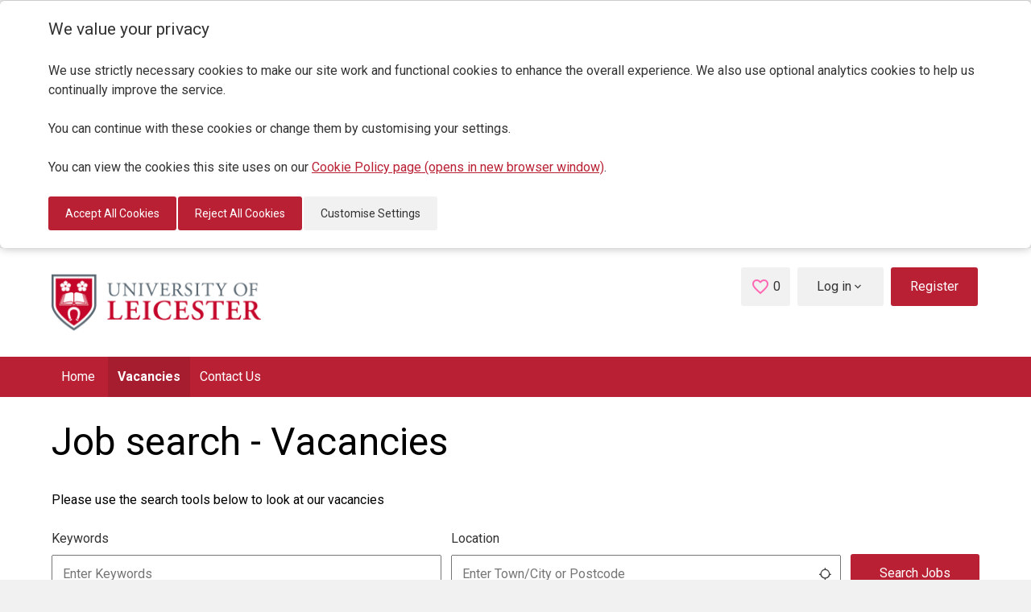

--- FILE ---
content_type: text/html; charset=utf-8
request_url: https://jobs.le.ac.uk/vacancies/vacancy-search-results.aspx
body_size: 86653
content:



<!DOCTYPE html>

<!--[if lt IE 7 ]> <html xmlns="http://www.w3.org/1999/xhtml" lang="en" class="no-js ie ie6"> <![endif]-->
<!--[if IE 7 ]> <html xmlns="http://www.w3.org/1999/xhtml" lang="en" class="no-js ie ie7"> <![endif]-->
<!--[if IE 8 ]> <html xmlns="http://www.w3.org/1999/xhtml" lang="en" class="no-js ie ie8"> <![endif]-->
<!--[if IE 9 ]> <html xmlns="http://www.w3.org/1999/xhtml" lang="en" class="no-js ie ie9"> <![endif]-->
<!--[if (gt IE 9)|!(IE)]><!--><html lang="en" xmlns="http://www.w3.org/1999/xhtml"><!--<![endif]-->

<head id="ctl00_head1"><link href="/WebResource.axd?d=awheGzOdYvb5r8STdLAWefaS5hYvV-dSw6DG9THKwz1ttjUXwTTMvvqXKdm5NCSs1UJViBpO_SqfYWSUOCGq0PIigTy64bCGW1V3aKTVfZdzVnSJfnkslS13sNoJeRXUzvp17RqU6phU5z4BguAPsin18wGKbPe6EJzhN6xyCeotpThz0&amp;t=639041230161344660" rel="stylesheet" type="text/css" /><title>
	21 Vacancies   - University of Leicester
</title>
        <link href="/favicon.ico" type="image/x-icon" rel="shortcut icon"/> 
        <link href="/favicon.ico" type="image/x-icon" rel="icon"/>
    <meta http-equiv="X-UA-Compatible" content="IE=edge" /><meta name="viewport" content="width=device-width, initial-scale=1" /><meta http-equiv="content-type" content="text/html;charset=UTF-8" /><meta name="theme-color" content="#327abc" />
        <link href="/CustomerStyles/CSS/candidate.css?v=2" rel="stylesheet" type="text/css" />
         <link rel="stylesheet" href="//fonts.googleapis.com/css?family=Roboto:300,400,700" media="all">
        
        <script type='text/javascript' src="/scripts/jquery-3.4.1.min.js"></script>
        <script type="text/javascript" src='/scripts/slick.min.js'></script>
	
        <meta name="twitter:card" content="summary" />
        <meta name="twitter:site" content="@uniofleicester" />
        <meta name="twitter:creator" content="@uniofleicester" />
        <meta name="twitter:image" content="https://jobs.le.ac.uk/images/logo-social.png" />
        <meta property="og:type" content="website" />
        <meta property="og:site_name" content="University of Leicester Recruitment Team"/>
        <meta property="og:image" content="https://jobs.le.ac.uk/images/logo-social.png" />
    
    
    <meta name="twitter:title" content="Vacancy Search Results - University of Leicester Recruitment Team" />
    <meta property="og:title" content="Vacancy Search Results - University of Leicester Recruitment Team" />
    <meta name="twitter:url" content="https://jobs.le.ac.uk/vacancies/vacancy-search-results.aspx" />
    <meta property="og:url" content="https://jobs.le.ac.uk/vacancies/vacancy-search-results.aspx" />

    <meta name="description" content="View our Latest Vacancies" />
    <meta name="twitter:description" content="View our Latest Vacancies" />
    <meta property="og:description" content="View our Latest Vacancies" />


<link href="../App_Themes/WebMode1/mode.css" type="text/css" rel="stylesheet" /><link href="https://jobs.le.ac.uk/vacancies/vacancy-search-results.aspx" rel="canonical" /><script type="text/javascript"> var code='mdiKIGrPeeCUKoL6gvnloA';
 var weburl='/WebServices/ClientService.asmx/SendErrorNotification';
function OnJSError(errorMsg, url, lineNumber){if(errorMsg == 'ResizeObserver loop limit exceeded')return;var ErrorMSG = 'There is a javascript error on the page.\n';
ErrorMSG += 'Line Number:' + lineNumber + '\n';
ErrorMSG += 'Original Error Msg:' + errorMsg + '\n';
 ErrorMSG += 'URL:' + url + '\n';
JSErrorHandler(weburl,code,ErrorMSG);


return false;
}
window.onerror = OnJSError;
</script><script type="text/javascript" src="/WebResource.axd?d=izcOhvENuZqnDCNzs7OQ5C3S86Frkdxqu-MHK0avg5ZOBuu5eWFGCNvkEWA8ZKZPc2mlE_hFVz1rDOrvwVbJqZMTjCdVPxEl5pT2gphQxssWukcHl4ckeRFI7XzwVkLaV41DE8MNn2p0nBE46vwVf4Kq8Aw1&amp;t=639041230161344660"></script></head>

<body id="ctl00_MyBodyTag" class="  page-vac-results">

    

    <form method="post" action="/vacancies/vacancy-search-results.aspx" onsubmit="javascript:return WebForm_OnSubmit();" id="aspnetForm" data-checksave="false">
<div class="aspNetHidden">
<input type="hidden" name="__EVENTTARGET" id="__EVENTTARGET" value="" />
<input type="hidden" name="__EVENTARGUMENT" id="__EVENTARGUMENT" value="" />
<input type="hidden" name="__LASTFOCUS" id="__LASTFOCUS" value="" />
<input type="hidden" name="__VIEWSTATE" id="__VIEWSTATE" value="[base64]/pHWYsdycq7un8Y44sKZ4S06d2k+KnUQP91OhRdVbRKW4Lf27XGTCL+AQZHFvxzjHaoM4u6H4eWK5FaTzuXY+g4Vy8I9U4P5sqr4buoVvwti84eUXGV/SbApesyDkUv6b5KJFDtzr3U0tTKHzSwD5kjVO7m8gv8bL8dVq15BtfqQIraLuzRNNs6jhAyJ95nvCevPJTRYVmZuoVZWfjuYkqO8ZjSSFJyvMR60B4X9QDIlMHQ5/imKy9dzyFkd2/AwR991SZP7P7n1sNf3NoWFUWX9BlKBGgKjPvq1q+xJR5vVU10Q/qWNUOEWjnHO9qN+gMGimEmDuMD1a4NoTgyCyH+eaLONJxeGrhfy0QgMRmxwzNByfGEvhuUdKehkLL0AIz0Qe3XjYi3uk9SjrA6bTJ4nkwsjJf1D4xwsiP7A/eHacPaH+HKvAWjMsXH409NnGWc/LUAIXRagRUB4ov79AYrE7eg8hdzZRv+O8/0/WcbVn4kNN8hUZrGVBB1jlA7S/Dvd7AfyzDT6GodbWEhyCfso+hNg8oVTD0eozo+9uuvVSlrQL6oKJoVuCxUPLPoYOyhg2/VLE82AF71fV3UV8FuVdN8WrzXnJJ4eC+4Jo9bODUqqU4NU9Nfbdgqgjql8owjZwY1JdtGjJYLwdRoy/SPEooNbOs3oknT/WuvwhUscm2RxnGkaqdRi4ej7wj6ocDPWiV5/f72bKbH1sUL20+Q9OBebcjn8fJRELp2UeF8RXZnkT7rTgk/HOxWTYi8PiiGlAaP4R7YP9okUp2/VqeHO264gpcmYIGrboV9dFxkGWd9gk7cZntYIFM1WpWIRlc08wL5FmoP41ozSfKZAnrSdZfRVEQoKWFk+WS3QS6ooveHFIK3Cu8BgBAg01SKaMi/L5D4Ip9EjRXc7ITS08pFyKMM6wVTkwGPTeNIzTiAh4Qnog3H9Mpp/M+sNfUSgK41VySEWADPD64VnNFLJUUsFZYMXs6f/GDpbta25SPTzX2Zyp5N99H8dLZtUu2RQz/KAPz+GOsk2q6tVnVeoWMFu+cMwqelcZXjocztAgw/0Eju9JZJjlsxvG8Bue56llTPdD4nYh6S3ngKkmKEVtoorCB1q7MgRCe7c+IekVNQ51aRt0R/2c+CppYVqeRAgHANcJwquOKvhUfFBRFLh+pe8Ez1mV/Y24kegiRpZ65nsEd/LcevD8yWEdkn0V8ZsdEQhww0kEyHFN6tonf8ULOqYtzYi/iZjO8zl0icsRj2BZt1x5XycgDoP9BoYhce1639ZxsXPgvGQwiyixfmWM75Gwtj1gGvIfJ27s/xKJAvTY57tH7NhnJTLLfw4TTxUJ2+4f+27IjANzQt0FXTMrhH4ln5+exhOVpEO3SeKk2eHNUAh8WO+Ab9oLzAAwnoPh8I7SMQZbL2ZaI9nHmFT1haPUchpExaq+Qwfat/dXfNT5NqysMfGQAUWX+isjWKQBHmISeo4ds/MC/6a1N06QJmZNIb449ioo5XjKDQfVUbbFvBgnr4ekE24zn9uvDNnUMsY69CfOdmwdfOKdvPpgeZ6QFFt4Dgx7d7LSQ4RiKBNXKx8BA9D5UX29Zn0s48hS/itVipkA68wIQJezDH5it9zVGx97lQ5jQRL5jRc9/ZHXDQOEpPrm2HlzTtg/jTNlU5qkiKpj8YpXzns2YPhUhKRKTirEFW7WT9azn0Ag36bl89fHDgxyQmkX4SN+DBvbDL/qxSiFKwE7iNGCB+hVIgx7+2adBcMSd/Lde6cdZIzc0XrfjfE9NlvQiKrPNdfHRitDJuEr3TuibBSYFah3UT3VyF3hG8J7SvShMe4sewt8djYtQS4I9dBWoss4x4r8st3x4Ql7rnsXl73FcZXstR117QcK+c2SdcHOFHrj6M/3QEZMCMkMUPCOyKN6M/dNr6YQIUemw7wkAaCMk+nd5CFytDj3o+iYgy5bN5zoKHc6dWoISPCdA/3OFBIJhS6V8jYtOLMLwVZ+q4ZCGGAUBu1JLfhN6hQd/3SDA9iSHfAo98DC8OxOAnnF5v74sSKJz3e+X/P92grPcmAbe2AKk/KIolVawippYXw7vmLpJ5/1mWa12DC/APxz/BMJUtj3BAmG8jQZ/mS63dAE3Oa6x3MpyK8tOY7MVNXfk01i57pnfx+Q7L2GM8uPDukMoflS3RpUcjA2nGr0ZJb1agg0KMXTM7Ozf1Khj7mHv24KrJhmLexDa6TmuXBwJdfuTbbCJ77/GgKhpgTumyyKNviFPsFkVnmg4jCZIqYLIl0yz1tyVG+kOJC3/hraO0kZdq/GerOCMXGxoTZlUegUHQ3Uj1E4HUrU45TAHsMHvCNKUv20m5HAXbjH8mTReXT5Q50XvlKJQ8cV7ax09l002KJw7IxmH5zRkExVyCQ8oNASHCXUiGhgpR2IrijIyv6eeyE1gbFjvjDkRZjap54IEfNM3TGLWAUYHOx+m8lvpvZK5Zcs+n/tjrpLO1uWoD20qOJGRFT6n7tGhSDEKa08JyibPq/wqzx1Xo5BJiftN7D2aj3M28m/WcywB0WrSuYWPL3lLbzGDkjE1GPj6V6JvPgchYAORkJhI/ri2V3v7gk+UkvRLsLOQGryw1+vMNNDWC/3H+OJoin5aNXRqmRDX2TbiTlzOSs0Fz2A3pfZxbEvNGWESdBwEZUZ5PXxNDanU2RUhpOw3CYqytMBsUTd8hEQ4sZJk3wVMGkhHFDiYQ9ETdXW4DEtuyCRJmDxbokv/qjTi6pTt0aD2/ubP5UCuBTKkOkQ2HccdmyIlrV0AoNuFv+uUC0KKEyblwD/ScWoaOzQvUCRzwAoyXWL+P86+0ZGJgjDvKD0LYN4ntMYEDBDXx8yOwP36VeOpnxcjsQd5rD5GDueBVWdzqdlwVt/dV1ericR3d3d+disVF9jy2SW7gtaPJiUa/+NgrrWD4v/4MaB3WiTSwl7sUQa603i/xllEhCZ/lW4kfIbGYZsaBxnW0qhSjnEdhNVotv1u37u7+dmlFnQnNp59LoSSKqokOCiZ9KjbQwlrT6qwxkj1nF4SHJEVWMjWqCFt+/KvcdjjO1Gpftg2Pn1JrICGHIJJc49v+OqUGBNatGF4qj0AWtheIIlW9pfMGLutisBm/KWut/+VTgpeKebSun9puG6pdMd4/LQiyz1CKyP1hLyM/PWraSPzxYEKJdwo7MYs98aBGAhPcpK7EM3xtwhcpR8OUll1n8r2UGlPZejMA3kt7NmaW+9Blvqv/aw8AQFN/o27liguia2XS99GoyTULXyKR2RZibnQqSQfZbE5WdKN75akLHcVmCvJ4cl9AIkrq0tpr+DOO36OmsfOj6s8Xi2pPRPl8tTXKZypge8WXJcxDwUQUVE3GuT3su8PV/9LaalXfjWjKrPXCBN6C/RYxtrcaBMJcvSfFpG/PmtBlJUU9AxH9sWqc2Qj3AZmaERpNfsOdmEWy3ZErue9fLm/NDxie+nG0kzBeuhAuQHjiyl1x+2tJId8zWhhSsIqScIvvTD/hqDcrtneVnc/0GPVumkoYctaGFWp1xf7a73kgtmdQXm34sVVKm19VlB7tAJMn+JGu0DS3dHG5reOPTra80RlmeXJBVfLovmO0u4cg4klmIUZBnj0SFVsvRdq6DfcmkaocLbOoWQ/plKZrFXvMuoiwQ7U+A2XLhjhcx5odF+DKzQBgaeqrkJwX4Zlueb/kY78GXxZ3RlgS2q1aZdjPc41KPmJk5GNxDiVJPrDsKL6FcRocyymQdUO2Awwe8x0q+Pb59TjDfF17zyII8m4ELYMEcGNUMlRpV0u4XY/YKwr189t4Ez4X1EMKM20kmoLz1YBS6MconF57AmZWIJdWPuVzfBOqIKmr40urEXxSaQtxV6f7f7gynf3UoGlKPEM5J+0HRM6EqGeYzIZMAVWU6qEu/GmNjm/dPPHmJe7Hj4YWd+S15deB+J7UnNL+WTd8gwr8eTQG4fsqMxGFWago+i58/62Kwh7FDfpncqHQs9kTp+I1t2zBsUD7ZXPx5a78H19bfs3+NxbdJUdsELhOlRIaMbX/DculcG+WufclPKctYw8xm9A9jjie9/dVdnP7JgRjk9K+psW8gOl1Bd3txqCwYUkVNwXViZhVnR7Rp/H4zCgeyGnNXNfjeVxkjFHdlV56eh7P6TmLZpLmafd0Q9QDytQbxkCUq10l7IGnq7vO0JaM/ncWMaOBe/acEPOi77bEn3yTrC4ORhnRprffJD4jOGDeaOMfrls+TdGbRezomaScPYlvmx6F7ycESC2Lw7SvgFw18wkknG55Y+tbmDz7XqKcOSSlEauAMR5M/2/cGelEWNyuEfJqqle1AGbpjSxsgObSIGetJHR6SXUmKsUFWtb7ZxxaIa5oS3FY16kBwNNY2OZ/Y6fkiDQAFwwxGJyvvVmTjtD81HmrYoj5XSntPWeENw/raWkH24BpFfhoZqbvW8V2aVGSGyWw1XHVGS7yXcUS8mb8PsOxweIboSDaoJeUMHIJD8F5mfnksnFOzp/iUZMEwfC1SSmTZc61tQ/ZMnyWO0wKYY5+6Tqmz8vpLqYmZ2oLApNFffmzom9lT7pjDgyR635kWizc6YFSJ5N1Taopm+hhXkXLwGO5ORDWqs8Sb6/5oqjFwPzqTZG8m/31Nj7D+ZRmjziHMxeVm4iqr8rEF9EAxMeEJs0ZAxaUOvOUvLBSoo7mxB5mvokhNCAHol+FG6YXITK9975+c8qSPqGd+3TCPJddeje1EsBsPj5gjzeYRb/xSA3ILcvLAYJXUln6GMsS0g/STzR7nDAd6Xgex6EzhgUr0XJ8mLQ4OTcVgQaVa+zf4qNZ+lAr2WL2PwZCtGXVuMLW8UuiCrzXRVF59er93Hv35z+CSFmgDmbvWu7O8JypOyB7UHgD2rxHJNOztJd8gJQ3RLLdiU2uJRScKm+TNPDcBNWKfLI1MmBR/lhe05KU12Zz3LXAcKGBZvg+Qwx+c8cTjWwJLaO3ws8inBAi/OV8LE5EZt1B/dDTj4nQEhI7arTZiCCuTeVA9v7fbXPx+v98uudtvRB17YyV4JO7NCai18CYlkrXHfuxNtgh8lyNEs+WdOq3J8da4W9CUAiOXWYugXJUiA2Q2wA9uqqOfll7MdszlibO6e/AU6UU1zkU4b76KeGBoEIaUi6QdEuVKDjB7TwsijM0k0Gw9Elo/Fr8q6Lg0IIbpWnL12MIi14dNBRT1yik4YyrndgVpiBzw/+jkut+uFvIEmNrtZXW89V58i2CKppkzME07ARGS7EdECuG2TPSALqlDhmCBydVdySX5wC/Tsho8HWEh/bFBx1Rkr1SSRS6qgua++sazyjsMzVcJYIAYH3dU/VF16d3SjSOd0Tv5cLH7GKB6QQupZX7wHEVTzqJemkvn2//G82/JymR6MF7yPJJn0A4tu9C+eW7BkTywMoiDNavILmP007XlrlW5Afi94vI4VQxtKNeW44n6Xn/CTgK+tRwaHP4Ri5K25JzsSWEEPHRcJH6CUv9gRz0EvXWNqufWSYURQr6THhAdONKYU7XfTq9J3RZr1+ExV8ErOUsQfUdRylGqCx4Tn7vWnyE5kTPFldzQlJN/nWFHooUyW4zkJgu7ULQilCqsccle3QzAcdA1XIUPCP3hfE4S48jP0mT/nmYb3toUK5+Se6FPaN3ybZmVWN5zMQKi47B3QDM0S8sEQTYjcCi/DCPDlDl+F1sH1FdihWwhUUq0+GzMaHPbgG85zoIyQvb/ewYKd9E8gslDG42TGMED9xPQuI6cteiQP3tLTpgpexWVfXiBXo37Mecdu5OuL26Efu4BJWrx4hyJoPImuHxmvB3qvUnXITOu1n7B4PgbV7fV/+G0sV+T0XcMzWSSLyrQIVF/YIvtRECouVOjHrQcUF4Z2zvdgM5yQ2WzTBl+/sXyS7Rn4K34W8jikIvK4CyuhDKgUOW4xiyGHNz/awMLtAdQQjRRQIlNnFB5xE9oPotLbjvUIMHZrilgEZ//m5aY03OEnk5kmoxNi9qGlW94aUVy29LMh4+vZ4FZkJH7/X7o3SpvHklQ1e/5OV5t+07kZyeIccD4teF4A9WAru2OUI5++mextXOf219zjHpkm+SYm5i1mIVWre5VX0PJVFyx37hPjenwPabk/JmdDtl/V3mMpdBFQWMIdRtHo4sLveVwWP9xHLRn9wpL5iUuAntGXjihTAU+KUHX1Hm5Lap1kLVM0su0NEHEmZqEzTw1TCMR4GTYv0LdiRP/CP/5y7xs6rRAIGCJWstXIsYaXi6lyJMxgWVR8XrKHqUE/LG9Dur3nnxUxlMM5S8oK8Pwqb4hsXoMHhAwTlG/xhAjdyE+xlGvNLXOSmeD4lPm6vOQTjsQP9VOtB0H3Z9neeIuu/[base64]/pfBFhebh2Ofwx4R7S8JXiTNNKHP3bL00dkUlYTdH4F+5Xdmn1UpCmgitRcTv17pl941IIyy9ZNpv9J5vHJLtey5wXIc/JLst1uYh3lIkKjLyxskJM2Suh1DYgQEizRRFltTY5q3DGROUjpNdudIb4Q+pdDyaLSoRVJd4Kf7lAkmIjxFV4gGMN2iB00/3ES0E+05LEp4wQWIWqJUHJCgvGI1dQqJ0Tmd3o8J3rRxKTqpB/3MzDEy5w6E1T63nJZTBnXsH0vr0RDKIaIj9pZtP9eicfhfOagZcGqEEaaCS0J3diTiXYxEAoakGGDtByIrXGVQ6ScxeutmEHLMXCbLpY56UCfcYQGTyFFvFrSraykq9a/CXOaBxDW/fHvTaP4RhLvN8lng2gjbiLMnNC8ImpmUJcXPCMIX455/19qQk8Rn2Oq6tpQmrgOXxOTG559C7AZ2xrxNBabXX8L9eY0LXS7DtJotwUDKQU6iCgSlOovnKiDr3XYEvY2/T+18CDHiAA83JUvm92hlYD4r2xtPLvkKO3pZSb3qQms/kBfxpll0cR6A4RVfZ3sAwvpFovggXxtg52/pSlBCwM/+YMcNxzP1wxvBkrfwUX4uhh9ifH1Ztk/MFGk/3HFpN/Sqs1S+6M9trbIq/kEHhwAuJGtBHUG3Sp+cXoVC7bWMHDfdwLS/aVzTe+b8PI1/[base64]/Nw2iUhPyirUesoLW92lSY5PZgYPi+7Og9j5HymbAK61l7nrcNeRSgBj8DblREtKcorLVMzpC2dq3FPIbvqm6h0it/wmXwNLAUL2PrHnwLcdNUzASzILifNK0DMpYoC9ullsMB0H+X5ixt6P1t6GT/[base64]/WSCVt6mj4peOhBZdQRFV8nP4Uhjl7/5Nk26XlQ3tVTYQ1s4t044EMxVnbbx5JbSI3QebDvNS19JmQ7hYrS1PeBF1U33IIMKIH6p2VxXKTLvFN5gwiEVz+2teyiBVx6igVJML6uCsfc4Q/UBMzuqaBFbOECvr1CXSuC9Ii5GzdzmBaSAP34tzvU+SxXglq4gC/21QxbolUihQyLwP5xXxSbKTssqP8JM8bsJlCxP480x0//duvE+1u0npHUGV1PHC4kE1hDQONK22zjoZMw9i+N/i48N06QTVLfK24DYVS9aY6RRdxTKa5wmDCaWiB/R2+nuKVsUjzQgC6vpgFdeIi0929rOe/pPu1zYxsPsqr33Jdz23nHSGX5PrwpPf6Gv9Ju7P5wfzS/7erfEjjmwxFo1LKgMld7RvV7y03Zbp6E7HlR5zB0y7+nlMzn1C1vbZ+O08C4LRG9/v1fmQZXhdSAcpesOBK77vhAfJIAYR+VnUebqA/Gsm+OTAQujqWvKSp1VO3xov88tSFF9NeTGaM9lxEYq4O7FAX7FwzvfNz9L93M6ZwK/[base64]/ykLbVGm0zZlD3LhJw0/PUvc4hFMabpypTyleYHXcPlaYLpxS7alxLJpMhTTS/CGzaJT6dNT4UfTU1OC2F8hfrK1m1Taaw/gUeOUig2JqvTnWkHCbVzhAXD/O9vYORPJfHDjDMwX+ZxcMXk0XDSJaq6qVXuaf2zQGGdZ6/DvcCPSIAfEgtEAIfN6HaBcqF2EdsNI77QxCQgo5mI3xIb4jff7mvsJLOLPJLrHTC+isx/uW1YrtpCqf1z95xnijHKz0b9SNrYYxX7cqrLAXI+SVEYH0nYQL+PmBQGDtRc1/wiYSVdMEUebr5G3VwTLK0L4JBaNCdzU2c+mmiFPGT9r5vB05FImazpnH4zQ+TnExN67DZRX7MSoGLASmmchKBRxPAm/8CcmPNHFif/s5g8RqfeE7aSOf7gdpcn7Rv46ZJQT0sQ+7RFiDdrpzymyLdvMUIJlfn8T83KScnCM8lARTPVmat2CccI/PArrDNGR3vAyi5x4DVr7FG0KsUqLB1zTWtyYKDgdOW7uafhmTjYVl70ZZqFPHfiLZjmFDE1bibUNCwueYqen15rpgIT/VonVeMgevVIdux6c32KTPBMgaigxrYXhvgZlDoWAQPyBdNMnGn1+dLXFVrv/rMBNxvU1/pZ+Z0VwZ576UIgbyzakVhGS5p9rC/ihaVS26t84/2k06WAg9uYNM395WcYO+cU4j82xKGeJEGX1QOSR8WrEG9e0iuZpjBEb7F4Oo1QLa59MNYxYw+HVwWJmw3atqjYa1tZ/FeMPNEojA+VfiebeZ+odnaotNVgGLIWDRqCOECPc2Wvgz3p/NI/TRxVc6FUPLDXoS+Er0YeLGbXXUSZqevx15q4dGFt86/OnflBkS4n/oYaMmo8VM69Iyd06vL6NutuCfs0lIc1OShbfOWBsrl41cZsNTBjNQ74omnkqNJzDXGYpG7J+1UroX5DwJxYVbAjiJ17/r1R3pKq3RexCxj0SCo6hSmRe5QgNYktAKzG48c9p7/RZn/H10Nz3J/4GdzSQWgkbtCnDpHHM1UR+/RPAr4E0iN+APDCRxpGVntFhYwrjQh+chEa/igvxVCpbZumq+r1zWqznFElweYuinwNX6SgPbu6Rrd087SJWdkWnwxaj/Z+k2+cB6wCbdiKNdHAdxhWCvdr0YIg/5cpZIKJtbaF/[base64]/V2lYL+iGXc32HvwVc2SJI3nOp5eFZAUG3MLMRJJXHORtMtdaRc/EIDdCqaf0DgEWcYQ6osA2XbDDWzK2JfW9+j5KAcinkm9edX+xPovkbxkVF+9y9WFPIHuCbof/N6I9vnavUc6XZ9f+etXG+oCm8SkTJ8lbh64uAFm1SX7ung9v/xBnATZWBX0bco4Pt5twZTo4l1zJUwqDucqdUneeGE4h+e2J+vIWAuwle/sFXxSWrm1NRO+PmP66jQku6aVxlNXTvMhR/Oxd8V8NaGnXxJS+3msXEl/eduhFe8mmFZQRbijRqjukIyVctc1oNTR+P2hHhkX89gBQzuk+N3/+NXzaUSbWLSqzv+qlqOicuIBGIIcQiUTwIodHp+qXwNbfru8AxP9HKDtE33+ekgrRbiUYtV0LG/QoXwuXNk98fLe2uA4LfFTAw4vtSrNrcfYgV94KAGBATU25H8LoV9d1J0OCeBWjqMbgNd6ds/hoyENjWab+uXl3DKBGdJAY/[base64]/hFKT3F886+WfYyjVR0KmLzFBRKRFvfrvhy0tPtWrTLNsSx10cPmy4KukfFte14+0exnkqbsvyVLkJarddD8i7VV0lgOFrl89dRnINOui7M45dAf4OMZ0pK2M8JwygzfLXnC/uKR5T0o3vEddvpNXYlEVwAn8NWOKIZYZhXKc2rmYmZ3UT5dKaTL7DNF69/7BXf1Fs9OWJbu5/cJj45Sv1T0VCgILxEMXkKqTqBHmsj1vNFCb9CWXbBN/t6TzvF1ubxgc19D0Es2jnCPu1q72t92p/[base64]/wZxM66d5a7yGBlt+pym/aHl5iSpjqs2FJE/hDilnpTCZGOdWHn2OWZ5Ru52RRfAgKyGC7yHqZy5nvkDMn+sNnifvDUu/dN7SY+aBnK5FWzf+wvKCMf/ex5HPLy7CNfcL4mh4GNmqcQk/F2IJytRDOV7e6KvDGwHBDUhdVOyED45C+RaqCOtfW7DKggcsjtr5rZWq92sz6RQ+uk6JQuplTCwg8lG/QPJXCtZgXq1fKgm2s6gc4V8fZ/s6PC1EHEnjARtu7WnWFvl8oPPYjjQShjVrJOcS59Auk6V5NY+LxC8sLnYBXq5bG66LAmNc4Ab6kc6gC41xWmb5Ku1ro/[base64]/Am0e5DJDXW8cnZ9NuHcPGwDro506if5YQ+QTSgLtvI+DIgcdxuk8Tx+MnZOi5b/kfQdyLtrw7blgMRcbe8H1eEt71w5D7k7aENJCov5xeBRB3815eVAEMJHcGUFJTh1uLzsLHLTBB3mV+7etk1afClx+t4VdBiSQa/9NqPRhN3059G5RFL++AcCdZf1wqewkHNTSpQ6LECc/aI/qU7i/J+lK4ENcZwtUrSxaHDks9G3h0QS/R6wR4wRusaqpcR3rLIaV+H/2Kyp8JjTEFKeoOR3yOvek2jpEMRPmqGJZS4KyvQSEuoKCBtCavELRnojfpJlJ44Zso50eXFyeJ+QiaeelhFFKBq6EjCLZqtekI77Fs2mQdL88lZ/wIK6TQNTQSefzbmqsnsSPKy1qgv1kxK971sS8WpCfIOoX8y243wtAfR8l8OOpJejcciH6liu+IwxEp0KlIkIYqCAWdb3V/z93WcdvI4ueajdRUkc1mQ6Srp7XqYGPbS5QD/C+vHmF+wV1h6mFbGBl+HubwutiZT7WruLcag38dmrZeDjgIxfZ93WIgWBKoKJJtfHsmrAU3qI7WgVyUgRRRHYnRD0WNnhJrxT2gNRMOYjYcNWQvzsb7r0NbvXebNK7H3LOL0FCNJA9c4cjIQxXFzUf0xnict4qX1dX/UtmnMNIss4bXkM/P0f13ElaF3eSJ5XFv68TIUeBswk0HrIlshT0NTO0MWxWFGql8Zoq81E4MCbInkM9lg4imuXlpAQaQpXubLgO1QlrweZlbj3AJoSWx7X7Z4JYWg3tv5JOuB9WKkZeahhU9sT1g5TcRHQe1LNEm9kEC19lVP/Zxh4YRAEoZIFuzlaw6rf+QYOGOi7lWlB6Sm918gr9lw3fV/c2J/rFd/IA3rB4TOVpA/19JqM78D1k6JRuTFrdbSFVaDbLEqRaoioecUsV57oDM8CZCu4UM1tTNVJHRrB0z1odIeUXIuzvr+g8+A2KdFf5lyGpelRhRHof0WZFZbhCnSvua5J4tJjje2yr3QHchwT4lqWDXAikxhZdKjfIHBYXmksSXmlR8VZ1uR1YUlq3QFCZjBNpCKh7upxVTbvs/1JsgLuzofKWSEDIgLOK/PcpadKXSIAultiHkeRqyTYm8RdIIu2IjOWhbYKOMSNyUYYIgLqnbkiUxVguayXp2Y9qk+KgKk4ZoMA0P9F489w4p5i7J6UmrrJb52LvUaDUbyQ/K0gSIDAtnITBI/aaqL0f5TBZPLKbqHzgHxvV6l3ZXJ0Imy3O8XiVJhc4NejKF54RlTTIb7DQBe0rzYUY06XjqjUPi/pf/FJVGjNRjS2qb+voQW/Qa1dR6KKGwJGluuib0lGu3ttHIXWUB/kw4XnIeKI25NeiwAeePpUdAJcSSvX8AVP9OPjVT1BEMB9QjhUYG+MMcS2dK6lI3iYWgflqT+xuLxNAgjIe318FIMWLptwy0ix/+PhfbO/Z+sBXMUtf70sHlUx/P0Af+10TwAhDepxDpNrK6W8g3NuqIFJo2gpyb6fEAV6fQnCgT887i62Jf3JcEsAjylx/G14fC9/S7E0qkkEX838cQCnGIQLg1/fZgpRLno3gFXlo5fs1ovTnarMLvnC6RqzqJ7paeIG2jpTUbN6jy5lY93/qkjEsrP0aN353IczPGwoUUhMdZZZgM9G3zncryaXAllFBOKGxA6qyeIGyhau737jwMC4VRoq3ILo/HIAW25x7qO4ii4aXimBPnhaW6Nnaa4MyJzm/KE4EM6hXe9+jUpaAIGpD1mvsuRuPrDFRjsKB20t9tDLgjard4ZmY4HRBfUGi1L68e/4RiPEzAaJ9cPiaFDejAZBcb6+jffByr6cpryV1YxzulBEoYEy5yITZ3kcn1l4gjSN02TiIC9iu71hN0cl0Qxmgqw/[base64]/Etmmvjl66/WYf2WTAOmbEo2FNF07y7hgGTf13IDJ2QDWaX4MGZIugriCYUBPLSEH9qOi0EAvtHOi1AYsNLxieD0t4NUNi4VBqueiOgyhLG8y6FJLoz8RUuI3OcBFdBjuL2JKzm5W3/JAImu4l5563YgKmAUeq1HuSg1VG2tVX/d4aNqelBHbFPdjUvrKVv6SfJKeBGipV1/0msVh3tKc49X5wE7fjbO2m2nVQODdbjjQ2YUWN/vwXxbYg/KxFuBrua2Dz/A2yLvnaQv2/m3e6D1E4cVvmPkGsPN/3YFld7sTkOEdNApErlNmcG3kn54XG2P72g4pVheJuJwSSgrY2n5AFNKOTZOT7ds3T2W5HCDbBE32Yv31iAHDgsJ06TOb/ZJ7EJ3eLB1I7B9k+VKAKQFn9zG5geDZzfw7nAbygT+x5AVH/MaEnaiHPgpmRYOYmpNwlS+p4uJTGZodAxi38RZ0jAtfgbknXShmuqw1JBJHbTlXIeYGxa3OknWEZcqw+f/wef895fXtShyOJK18OyPbK/N7mO+7jLIWs5twtJ8dPgQk5rETmiDufLwdgt46c82w38hbyQpP1/ty/MOAh8TsdHA/kQRLUE77GZu2UE2xIvWMXxjDwOADSc/nAIEb2s2+6Nm22YVogSzTM4a0azcialHVON62djY/k6QBH/17slq/1wUCd6lB0ccUJWL5j7uFRapGk8hHOTuOS6kbS5utBm1Ysv1Cs1ck/9GIMSY2Fu41CoXOPGBeGDT/[base64]/E36xTP08147WfNlyjWjcwVTQfkDTkiIqKObcQ3OV5U15aMlgjhH7mahxDmAqADskNBkn5HEn1pmygePidqXsAnCW9pV/QocjIAn5sORczp3YTbhpcSnSv+k+63UBccJM3HfuMrb4VkAqoiCqzkBYtwDO31BPHzzBCbNGYIBNg/b2anoZNRQN+8FwUFwvZWux9/0NkofBPjIMeIPORkcaqhKTpZ28nHKNW7FWqDuiQ/P44CmvHPyh2X1V28GVlI7n7M8L4S/1SYidZ4cA0HwwI/AWtNgWv4G95FW0WupoWSkV0DzgpahconbsHaSAqNTS0SSAZU9yn2yKB2+9NOrCgHKUCxj1RtVP9xp4OpBE63eUlY/2yFlHwquNA9oBe11kiHIfsWJmIOcJ/reFTXDm1QFrvXO22Of7W1AWps5vthrPOlQ8kfoIbvJfEfeKGCuSW5z2VX9HBBsB8uT1i8ouWCpFpVN+VqTey33OgiYSx+zFeODRxH00kR3Fq28p1b9rBz1PLldPOUJDLpI60QMHxTey71YldpFNg4DV42JgtUCJFWRQy/826c7S8SqAK+97Z09oagGk1urECi4Z5B6CV3Uf38gpwXX7yKy2BqjQfkI0YF9zAtQkSMHvCf1ceA/MbFVKV3nwO6ut51qP095mjFzZNpY9rzO6NlQqexII+X8I0LPt5Xy4LabpyOf6QpHRMngfnBSi6ECjILogWcOK5a8aI3zj9y8wBVzrRcmJpef3ql1B/mq4Xi5U5yhl9tMZDT4rRfMSPcRXFUIZX/XRhMC2rPfYciJh5Um2U6k16KSwM4WdF5ulwhBhNjSKlGnA8v7ZI3ElVoQyBhCHS8Byg54Sq92Cur9NYg5tEa2dFcXR4IwXZgLiHCFcitlf/K3tnHV/jJX17s52mOhqzVZU2JsR7fZ1CPzYSbw4jlA7ynT7lwSVQ82wLXZ0/zcH4XRGLc/OpQdpIkuDMi87cHkIsvDkxkeDyVN9wlSTXRDG8qyW2hLoS30djP/FnBtBIS1KSAhIxTt+TTWMHhdoE94rMUAC4bCCwD4N9S0b/rLd6cX6mlwc3tKc0/kmLuGRXnAPYTUdkCiLPSiz4dbOp/ZpoYoN8PIzuDT7ywmbmFMhmJcKKbAD32jCAnp0B55BnyQS2ICf6zklZusouUaG9Ci0omtQWj79JE+KOlQiLHMLBI7xaAMcwsGRRL3yTRZJa14m9cl85k8h3MXWEBrqRW5xbKnumMh6DTejUF0VyohU6vZnOfsBITl5F9Wnc5Tp8TQeKw/qxGsnanrdvKBnBhzLCOLEwV6tSQYJUfgZTjMsm/ySprI1J/nqUEhquoku4dA/0yP2pDzVMomQf8wyus7PXUu4Mc0vaama4PD5BDxZ311g5TqGsj29ESg5z57XKhz2oNDPMNXY2WAf2gAUi8dZXSDSJ4tnnBU/CPdriu3wM6bmuOK3OY1BPKK8DssMgtc4f6iyWh6RVSpRcuEI1/yN4hKOL1qeYjoJlkgseyWam8rHpyHsjdj8MeThGeKqIAgAMGh9lkyFMKfiLjjz+6n1fxYret1vPwUmJS5Ngw9nvzxH69D1dO0jPklVv9rYf99IvPTb0adZ753QNBD4BtaN81gvFGMnSPdvQvYVsRMMA2liBp7lOY5h9HJspAGcXJxrwDlwfCaOKrpKZiPBaHzeQ5di/[base64]/[base64]/A2sGvEw/iGo8ex6AHKWPucq15MQbQMNkKjjlAQYXILewUOesw8rbXp1NtcWDmZIsqOy4fmINtHQWmKUmiiTq4G/N6iiQNtxSvZzLErnIaKEPTXivTfO3URaocGtisGfyMV2+QYe7Nv3qyutia4qOBD7SpAZxZQxx1u+T9NH9bxXiGKLsz4LWi7QlOP+g1w/Wpk/mnF+DRT0hrJZ58AZoybD/+mMTAFE8I2zKX7LwCz1kFMxYaNF3sJHywry5OwsXWbuis4SR/wMgRtxzCs1+PUFCNVMJoakb0xgCWdTJ7kj81ZpENlOkQ+4xKMsFXGDsUzdly05IA089vMHWIHel7w4ctiX2hK2Ym5srSQpkM6YizrsFMUzZ/rYkBeK6+CQ+GsdtuSXu6b19EARjopfAd6G4nPy5GB1Y1YNOehSdxtHPBTb9xXmNLYqffY01enBggYdGFv3Lur/j20Pjk3vmUT2pqB2SC4fe2J6eYo6b5D51tH1lieiqFl+nSWxbaEVVxQyUBX78I6d538uypnYV1WuGGTsihuJ0ePNbS0dz3TPQAN8RhKAONNpnbQDKKSV/9K9bzm3e5oAP/KKVmf+Wt5NKqyrSW++JZj1R5vkEOdWSlTjeM/XKpRy+Pa8k77wOFPgoUcvG0iK2afEFjGdNnHlJkhzbOfmKn9TcV5WAoiEIzxAqNYsIh/b7KJ/OPqnEIX84h8DaDyMBkuPJ7kxK9CAUPEcIMH3uKGKL+DxBtourpoHQElzFLoIKPw+yg5+OplatYwQK16KZnjB2EG5CtbxXDpM9fzSlLZ3ZrmsaL0nOe4snMYhxwkH+mPR0GbuI12ce7gTRlr1XNNeFCkTFuHw/m4jMONChoXDunSuY3fZd0S5jiwYnbaiqCbRejwWtCyP3c3QFXyMek8Z902fywEXqyBa5YdSWrsuNz8DEyk0LO0flEZ8/wk29qIgo/[base64]/RiF/o1FUhmd9tMtcm8SPW7uV2NPQTTBdYYikvh/L/FF938qVhVhx0ooNJI2njRsHwRdoAWamWqm31jBfKymnFU5rVspsY+5guy21K9TIk3TL36umAdLDaEh0bBWNRwluXk7CRWaSfCP5qYpHTYyjJKo6CaJxp/7FD/sVqNA2VO729BofU2GgdlXoN99usigntuDtdqAm2LCH/ANdc2/qDCLCKS6H+qXhz8/lQErwPuGfQ+kNN9juSZz91gnfggxU7tWFH8svMluIZpSPQ9dutKHLZwiM5J6q9s+m6q/YKuPKP2GxxA3ZWbX4+/Av7cCgXkG3X0C9mz27Uqh5GT6hDdP4t4z8hq9lWngGLdUtWLVOmgZtSNRxYbjA/BnIo9z0KNK9XGEN1BVwhvEQBv93SNHY+kZM8asi/U1sz4Ud/fiMrC4zKZbK8CD8zkDyExqoHBFlmPV4R5OlfRtSbSmTuJgBkVwjlaZjg35MNsec7JUDWN5/+gwI6LL6SRSNWrTVm/is2+Lm0ZGUi1ou7jwJmQWV31ksBGg9gi45zceVeZJj3tJbbewk/B2bt3n73sMM9I6d4QQUFpZt79VWe6oSMMAgxE//KwQGB/kNLCIdCvEyxQsUQ6OMC7suNTaJgXCJCl4YELpr+V0/gXNK7oZ5e903bWxkKJbXpnlf+pGbfzNHBCD0h599N6Yl2ehQJA15YEiR22vzFqUB2KvPYtwknRyPLPZvQ1FJ0bUfWWS3rl9fgb73kfgPBDRysUe+fF1aFbJyoQI6MIUHbW6gJ/T5WeIn1JAaBgrbti1KFqAVyekqnxzW8JmgZIzZ1D3bq9/NCkAcm59wxuEjrdg77junfr7oacAumAf1Dcu1KXsQSlkJY60aIuOmhiav1qX3alFJAqOo7jlHmXpvp8PAy1yZPi3icARwgLgxGvf4VbdeZxkyyTNMi28owlroxvVaeLqLNyaK3HZsgPKXDtiBt/PsTG1LYKNITynKnKQXuk45CxXPOAHeVnA6e9K3g1lpsjGIaKiD4bKjByExSu4VUtT2kG9h6uZzZrzUKs8YWR4uUsgODwStHwoYgHzYCqGpbWnuVLEkFmqn3WaUyXrcZONadF4Ces7ENOPEbqtRxlKd/ews6ApcW8M2NUc2dx+2GNmOKAwHJl8meFPDlOWsMOyV13zGoTHvsq7u6K/xggeUr36tirK0tHskiFj3EQ7q3NmamZ6iYGmon1qgA5YmcomtiIq3xRDA0d1CqnDZaMBWjeVI8v5s//EMl78+NnQTz2yyHEMtEa0odyO+O3u0S6ZPPDEd7RRBfwP2Bkrv3C2YqjeuhuAg/DyD6br8r4wQ/NEkOT2Yle/Fn/W3K4IAADnxN2SoecuY6pf/8kWfw/Kxa++Yiq12johHwdWUt57NdxaJxGTlNK97neSnRtc+bZk4YIKHARtsA3ZX2pVOEsj/w2n0Q9QUaFeqq3mjxoDPYr2T/J/Zgpjz5uytX2iGk4Z60XOchpNcDsmCiJNl1elGyGyDmKufHvbTpMK64GzLk8HF2YjuOFJWcelIKBMbY0JaPhBVFaiFw/jtGqf2j2OsPsqfBxDoT+gtv0nMRFizcsXA/silAoqf7hVSSnrJHw5sNFU+W++Ho4PhVAgeEMD/qg5C1o3JiNacoj9RwM36Q/7aJl32tsetOaqqmkmu+yYvLzLJjZTvP6/8aCs8EstGzki/jKsCS9T8Ryhlk/oRLnMDgrVkp/V20QXwKu3r+eP2phOGhE7nzARUpEj5pDIFpv1l4DvLiKhQvDIPQA/l9to20Swucpu4D10gn8B1KKhwK2WnQ8+8hVuYmkgo7Y1T1PfubwYtB8wUJ4WUltZHrnoYNfQ/mDiT7k/JB9Wc/[base64]/0KIHdobSPlZS2XSN0RdbkApmdwQvP0tVGhE0mEc45PnjNoZj3FMow3IRym2agBVAdtb8DoTuX8KXieBr+6lySdPaT29UrowaEtiKEvL5DoWWEzhFV30mNNwAY04QEg3Wz+e7j6HrgCNNQAmLXdDqAqs3NdskMTW/p5hdae/1z4CNBC7XPFTfhtikk//ENY5vIDbDDzp/[base64]/DNKIT0nhmbSYeFPeOFYw2weEOfe2Nn/8V43y4IY3dC2j3+Yu9IF/tGiSel6BweUIfGFfnhtoEVJ6s6ZS/SVstrXUtPPM0/ZNeS0qe4cAvqU8rvqc2QIn5qPFIi0FoaBYEeBvPQC/[base64]/[base64]/J6HM9nyg8xZJwclvFMCQretIyswEkKA6Qkq8GdC2vgh4zO6sbdvHgSW+USZWRXFQM88Xlc+GgprIN678ypj3HIUoQjv49yHBJFmNiDTG3NLYCYluiVCpaIP2n+G1IaB0hC5qVw8kz9/P+eZI2/9usQ05XPWgn5QMPasTA7FaFQ6+emZOIV2StcTyxp8tYwYytuO64TltnBarm+E1nJoUlJAK6GiDQG9u0iJbz65Z2Xk66yFMCU1sshi2f332R7/CO93GjGifP1xnGEZARbJlXvYuR7AelFmNtJ9pxPPLHUtPzOY1MMF48p5Ylvs1LUDlcZ+eao5tAPo2pahHMQTLzpwY//oT6u559igMYR2fs8AfHxdAupR4UsVIEx4Dbz/mBnwQF20a+BQQfz8iNfxgX3xxtVL+sQuliLlGyppQZUsStvqbpVl2QXDf1ECbq9yvj/hJXfeeQCPjWqadz0RObKFns1xsXeDMt/JE8Du2o1CnuHKZjq80etqKlGO8NeCGU6o589Wg8KAvRFzmytIeErmNwQhJyjIbKyUYuO5j/Z4U7aLDG2BqLivYXV+u32v6IWGQyPujhfG9TaxLgFeeTb/rvlsl9NRtPmLWdpPGTEYyHcOD/SxXQggVhkL9wR6cYy8FttMy/OslaPUDq1CP3RRTOaMRxYom9OM9kHblGw4uGWnoXIeC4vXJsjimRQdkJyUUiRgdDgNsZQo/GVIkmG5G2YTBuDeL8m0xtrHtWMEanLrGjKYtyNEC4CnkKj+98HBGjH0jJimKk6uisb/5epl1dCspXSlEVCcyqTFIr0qsza7yHNscVdYSNHydUlpL25A7VxZtuT6yXowIM3NeSH52hAQuN8MeIs16GCsqQygvEHvZ23MeUXVmzGXICEyoGSUm0vse/YHkfsFnri1im7riIafJjFF/5LDNjFUMmCG9Z9dZUlZIMUPQKmnQP6XZs42uPEselblaIt+ruNID3gsCL152U+//TXneO1U2rlOM4Ne7qIUCp4XAVbt51lgiJ2OjwBK4hukfMUCUcqlJMKUd126XNRWlcVWhl8p8OaWryWTmKUAF8CikTUshSo62ywNrxgJCTO8rF8zRqH6sMQD5uxilIfS0Y5TnRQ/hishoOdMhnMZDcFEo4mAgxRgbIbat3B7Md2qhnuW9g4bnu8HOV2f1lna9HsRkMZaamg8oPrC/NTpz1hCM7ptorwFNUIIJv28RPUfbsnD9NMqPIZ0UYIrxAV4Msqsu78RkFoi7mfscQqwIAT9vbSULfxztJUHZR6na5VOJBpuN7pZVuZUzSEDrAXH3n/sSel1HyAmkJHDmWEFSWYEb/UbMsW7JLRGohvAyMFD/6EEJU9VHhP6oEgkC9/O6KoLdDP1+DMGGYaW5y08FQYrgxrvMAMMmRHWDFEv5VXa+gNSh41K+aeIEmxyQ3l3cYy2zXmO9/bw6G7t4iU/GhBXYqAhFiWaLuU4/XjiDkfteb2iYGDZ4FxvcZAVzuYFdE/3cGJmMxW6p8OWoAiDw9xbm7A0Y/4QiYxI4SgG6gQAZNf5vYpviy7y6r2Nm5DVZQVgcD5xHwC+dSMMSWy44TQlY6GGSPt9B6bsZoc16s7orguU0NZcBfvDCMbh2l7QUT5woAcsGCfX8Z4RtRKTOBIaFD5C3pp37cnbTy9+EN1eCA5npdjsLt6DEsCAKukxdktRPirqZA+A4R7MNyIR/8MF9Mlbm6HBG4HXP3G3cn8cxt/DtjAw2Lc0TUeB919QL+RfrvZb9/E+hkk60ahaIRi9fBGkYFUB5QrOq4czHb3XPnsLB079+UZf0uE2pRf9HoQTNoxs+uGAHmqK7jiHbsEk7CXN6nlzQ24p5Nb5BqxrMkvC1LXTnkz5oCa7C+PFoGtsCnKI5LrUaO/UdW0kvwHAV0LkoJujGxFOZkwLxQqF6YHNcVano+Pwj1aXLpWB2g1cQWXxfCD9HUqzO6KjFX/nBKV9LyvjbTzngBMiQvbZyazUvV8tsfnZ3NPRe2HNDYT45ucjNCfwi0wzIzRryApzhPyE7XqsdGEc8hAQ+7i8Nx4Nb4Nk/nH8IYKx4S5ntT7/[base64]/RdB/fjhJ6vcf9FVG7d2AaYxWUZz+zsRgxWaTDIrlbdc4Ok2iX3m/Tf2YREmObEN3zfWs+ChepymXNG8zCuJdiKE7z3O0am9gvLszb8zR5l7O8WCL+j5GFuuqqCLF5UykKaH/hKHyLDSu19AHbskwAY7Wsvr1R0O7xgpr4H/WP7nDATj0aO+1GnBRH9BcGfGQZADX1a0v7cvMnL1x16rVmMnimDBMLiyR8YW3nY4/mCZf0/frsRQJ+huTE49EDD6HlUjEi2emmLfK/Ez5VvhbFASYYc6LPrad2AsczZ5kJo/GuCI1wxBjUZmNpKqS8P8pQkjJpKHsY2gDygjM7jFRV6mZDsODuQAXTXJl5g2m1Yc6ZvgbYVgTlnFVaT153jHzzUg+g3j4DotkMZPtw94Me9UBWV+CiYuDgv28psE0JJDTvDhIkonuvWUsDTRdDFezsa8cdr4HVFs6M5ZkN5FpD4PH97/yFcj+k1qoJ71rT3zVpEIU+vbL2nsZ3XeZINytzO1hU/bfWNm6gfj6iRHYQM06YHQzqq8YxP218hSwOF2PqwXcGIWcy5l/C58k1WaFzyfUPnxBb7+jZAHXWn+E69LeGaS2iU/yQhkD0FXmuyt5oisDmUbnD4hpRynZO7ZRZItUOW5Iw/OSARUkcpxN9GQfkMD5DozmqGi8Md8IbMSvk9aBQ+ae38hyqJ9uBK0QUB1NbdXX6MCWCV6f1Kgt7XJegSyJQ/lNogwolOscs6Wjbjgwd5nmYG/7MebybAQAyADfXksTmbSM49XkZVlce++0at6fH9jGfBHJwYqV9Nag1L4xfG/+Qh1dYrVwlhRjW7gG5F+gFWsjZqsWNQXLrEIwXueXaSNOD+Pr9ukwRn2/[base64]/whMzo5/1YFofILnX/y5Za6N9HYz2cAJ6VEL8hWOGGYnIrqUrUzdFpuE5jgL+NDpuPcDtWag8Az4sKOV0JkT/2bs/vU1EMMd0Cpotd7S61zpEn41oOXl5n9KS3VGvKpEp+e+C1n/Pr7j7oMZrsA/7FSGYfe+Jl/TD3yanZIvGvW5yKGszuiTUFR5W8rSzNEsAd/iHdEWOntXbxBZdF6ekERAmIbsOd/ftUkf3mym9k1lRpmL+S2GTbUXfUj4QMqr9mFQv3bWS6Imc44gkZxsEtGfjbmqsYOCpkG4g+Pol+qXIw7orWc3SD7AL64SvtSOZMhVONSxWzb6uSGpANtWvyi1CTBYeZe5IwNY5hnz4eSPQYYVwT9TvGc5IybXPg9XhUIacF5tmxRYogF3/o43URcJCe/JIhqkIGgQAzjunFiqM1j4jP/j1FLhzHN8REfGpszZmjAn3A5LSsvdAG16e+KNLLxL3bXQg8gfzFSJFP0ERZHpXHKsURhnCdR44E1JmI4rugoAvRBcrja4tqXaNGBjy65gvdcQdz3/K1O73Mym6L165yj6ZSPHnTERBqa43TjULwi2FITEsAMRy9ruEdeVLmkOZvzKj/C93A9fLQSqQ9r0AG9g+Uxlzdd2a0M/26UFBofHsBOETD8+Jjy4VBkDnj0psHyoy2uxXMDN0/0MnA18UCDXDIH3KgUUQDGPsN5aYh60V4ekKw7uHmryWf/[base64]//j6MFFNPirEwmbjAFZwzE/Id+QarBbW3kIlrOqCG+fGqK/JwXU1YcHGqgR1/RhzoFsSfTFg4x2jb/pYICCe37PQbjEtSs5AhxCKciNs1bISjQn2RfUG7RyP2vjFmitc/QSdEm2f9ZdwLhDFbiysheRe/3y1j4A5Cpmn6eFc9oamwzguvJ1gNuqG6tI+bHefQCOAdNe+DPdwzKcQJXdQmPswv9Hz491AqpGSh1phfVNCOfXtalNr0E1FVaXEnJ+9dUD6iEjS4gvMm9p7oQFHfFuGWXLtMMYF5j2iXlMQCPxUcYwYPJhlr2/[base64]/aFbOKWdortOlEi6P24x7gSdkxhVlKakTMvFO5/dF6pOvbR7ar25lESU0uGuc3YrTZq8ANkGWSCE0Et19zr7To5zxLAdotP08ao6S/7zYAkyQ6taLmSZKgPVzMzAKC0+tgWzKUdFCSfkTDIvyGlae5HqenXt8uNadT0Z4v0dLmBod20zc7o26ci41/[base64]/lGt2UWxOM53ucpPknkfLsi31Jm9eb/Pb7P2K0k+Z/X7u9dKsEl1Ir3ny9NnuBPsY5Q+zujh5GpKVSAmiYIgFrjtRB9y50L8bQ+VW6dsaXRIpfYlUBV/NXmmqkWP46QSLVcCg5veTG5X1jEVtjo7lnnPF3sptbs86o+Lk+XyuTTZxFSlLqQxH9phq1C/255/N1AT75bt/9N+RMkYE58XSNQEVXJhADwDlveR1ciekYlQFAt3Stv5tVt1ZN+XK4QvLm/q3aB5T72GFV44/9naluiwqqSeraZai/JfqMXYs36QSGcWPEdtCYqXKsktirebMsDSLCOOvlOZs0tB4ih6mu84ex+XQnWRItbcsaL6F/lHxIGS2Kom/tHUtZKDgDh/qxnOwOiyfx9dVdCFAbu4Wa+vTxLrt1Cxlou0stMpzxKdTUgtuC2WpvYsWRxtZO4KwNllzIDJuP47tIWBummCKJYMv+vT/yva3shOsOxfDycKcZw1nsMQ5VSCyRJv4wEe327gQ2hjcZRjMghcvcS3/uw7K/0Yq7PYHMlFUZIyzOrVjWrkkg+W881vev0fCR2JMVbnZUxEpp2rizzkNBCpH1+hqcYCzArBdmNEFQ8tH4OoeNO/APW/Qru58SO2pViujP8XANJKdhQmBOW53yrjiL98knQ+jPAipHLrLA31ks0cJc93jzppNaPyeuRAaeF6BUGONdomggET2Tcay7QDl9+fmE9qzj0YBW2vygu1+eCf8aUKiFvbK1UVDru5iFF8Im3cRzOaWI18wXGKRqj19v1JPDmbX8Pw4yUOPhcdyJNJkd+HKTvCcZo4E/K8Qj4UbQPeQFyz8zAHa3Dl2A73whYZA1thf0oBrUT879xnsJ/BV0oMO+wvz+VR+zwTo79/iN9jwLRDwUpgPJO7U5AFpoS3ssOHvfSVJUQW+2VfVuwntCoRRK2sW+HlBTr2+9Agh5/Ddca5hhKgGTJp5n2Hh1F7WXBMAElJYQEBMCSh/cVgMW9T+0KZCWqkMDd5KHTNwU6VNs/NLXg4P+ESM4BKI8ps/U6i2QHBYxP5KPTYdN6TTaxqSJ5iIO6ipzd4ndncN5J67MMco8MOlua05pMX6nl9dxDD7C++U+EgvRNJbAWUW/tXo/8VMsHd7OC/trSNZcjYjUStgCdArmIhH5/IrSh/FDg+1IhYcUkuDrhxs6VGB/i3YDgZ5jSdmOw9pmK0+fZd+YHo06+4ddqmFWCymCRKm8xkzruFXLjYX+q8qeFjRTBye/MCpxrxE/pYyveB8fYBJC7cR+TYptcdPXuN55DSkxPztKzhbRlPywI+aHYVJBlRbQYMfeERB5jNUzM8lC2CxzF2Tuu+QyUGwSvcOOjplr/SBlwwagX0rgDzhiUUwEVYKaNhZknBjBDpHpHSomzMx20L7iBe0mAhuU9MC3VQJjoN8UveTxtg74fTFA8ZxCdzE5O7fCsQ/F3thjLbX56cHAAc7EPClIyXFDToxsLBo8Q51AkiLjfjPOuTgckPy0iXe/kE5ZvvG20O45zAlD+FEiRQJeB9uIdaJEGMfnp3rmVEX2iiqRhpXonmyl3MfQtCOz5qk8YiXi0KJpRUlY4/wYrpPNLROuKAzgz5J6LygUgoEfQArg5ofNGahr8oxbxoBhi1lNbbDT5a+Ywcp3jvThwdq8kvAHJx3Z5RgZZiCCQnDpXWLj7nIa65be9xlBmfuA2FRPf6HJcHJJrM/yBLaQcFEjtpjTE93jpc4oe3UTQ/mw8PQFZF5Cbg1TTStxlECc0SBEzJZB0Ba+I/kivL6QSydWr23xLGzNAosmCPPlHww5ZvgbCq48ldQzGUBksHpwa4EcdmtQV/[base64]/bCjg/RzqD064w+i0uCO2RdwIDA5knm1Aia4TSzrcPbsIEmB+pNXgt4Ke09Pu2pGROsI259/ulPXWxCcn4FvUTk9YpjKmrnYCYxt6msNGqzgbZM+88LdVaP1jUgJNhlTzk5aMJMXjdWSMEyRpbbC6Dx7toYXqwdmhOr+ZsMRZUfj+Pn/fu3IH/s0sdygD7IZ6aNIuNMQSXWfbHEqDLaxbMbXC/8XlY4LZVbqba7KdoPcyoDTh6B+nBcD8Z5B7FD0XDItby2CtpTntuKwL7J78iMfBuct1YpeGBOI5MEGbqaheNot2OpZ+Ofur9EGDmm2Gg/k9+DDVaaXpxVnNPjY11a4cAnvHComChmdeV04u513Czb+cXLY1qy6oTdXQwxJ/XkoATMdyMffFfPMILwI8W2yamdP2o2bRSe+QgLL0OHNBA/e1/[base64]/G5tO6eioCC6QiDuuyK/seQBEsmO7g5SXBy1M+QSGso6oBe2/3AGjvTIv6T17UBvm1h1IemgOo/fPvURTuZdrM2cW9zOLFScb9JBA9iyf8DsU1HkslHG3hA2kvVVEMmNeyKVK5JsrddQ7AqhEd7vxWvKp3pB5NdB4OWXaX0LlUKITrwrBzHcVb/B2u8vgkkM+hc4qhvNTPZiNCCHvk0CKlO57LAtfirel/oqwpMr0vL5mSgXjmVONzKrZrHy7RH6fuuoehNWlSxhTbCJulF7i59xrInxWkgZzECIsGTKRFx3FiBhr62dWoj6YxJVmMefevMOGj0zKZ5AsFDkx+cAcD9iUVpBw7xR0bG503fCKMByOJ6YkkCxkySmZUdOA803HysnB0nZP64feiGbOAtQ2odJ/[base64]/r6ntuS4wQndtPLdSnPnfMqmszUOl+OcUGT2hhrcBPT1NbSbjvwNL1Rj//MGZNcb3b8rXRvNQMc+uBLSgybkoNsA+8iOmfMLq1oZf2JzJMKACyHej0rl9iUWJqIRF0gWrCQm0etabAnbbmwDhlVqKx1qY/[base64]/Q1ZhbMGcclMKeePSgmyPqXEZFSu33jJ4QD8dGe+uIfvCW3+Ob3OxwOSElaQ9ZwVZAvQy4zyeYhgsTGu2HdnKOim1HV8uwD7/rxkodLUpyNHErEXYx6vwNo961k42KoI7Rsoo9NiD0Ie58v6qWRydTbig4PTiAqdpRy9UBGdstcYkyllJ8cuewaN9JDIzvUoAJv1OAxN2uUIlRRmJetrm+DsDuHc3zSMGuj9iLNCzrRTQWZqvt+z74J94h09/uHMflGFgI3enY5e/KVxzq9CazcXzgMvV1eMQW1NzoircpjPeKR4DZPQaHXZgy7OatdxphZ0L+uFsSaBGbLNMjkf0oM+9MRxBfJjJxyRmDvT52smne/CTwNXhVUbYc0oOoIL2ngBn2yRFhA8rdrRvGSbcYdZ4i0oQB3y43rQE/8MK/8xChk+/0P5O80FPggH73L5cHIF2KuZVHwRmtSvLmSIGD5JVVIP6CL3MsPhVJ0g+G/TVRegB1RRVUxTdS2hRcXxnStxlGTMla6AtLDEgUk+sbGAjmOfZS7s0b7gSJDQpFTc5vfxizdy0+EQLNgbCRuut/KtBVwPNBKDu9ug8RZTGa04DZCM8fzMHEmHG10N4IhJyOpS45pYnP6MOaLtmJPpf6J7GYGIIypUH1ht/6vhFNx6WGZFDHKYnrxPR8AJQK/e7OTwb1n42NPu+qbmy5etaNShf07V9h2sqt0yimkLP7H3OAIKuVPZa+5x8vVzeCEatPpKDIXhPWiQitVr6URiq/oJzhaASGMN4PozNH79WY9h8oRtA6ST6oYyiTe5u3w3WYz4KjUnbx3vO55xQ+L4Nb/LHcyqgG7i0oHKxlHYlJKShuNy/CpR7/IyrYItY/xbgO5mOeOoW9m972ZUvyQwnS/CCPo28ENEUoIRvvTe/NoyAM+MUXpqy7w2/7atvqjHb+tjwlNT3L5PyZCHIc1Wreqzf9LEvaH/4IgZ3LsRJTC8gUkI9lia1cF+iiYmFu+ASQ/PoejTsBgZwIbak8ueSf5+dhLHXUL5sUwZT8leIgQ7TEk7vaAG9GUscA4mY9NHqS2WxeFiiRlS+8EnH4VBCihtQQTMD5TSj0Rp4pkbbarXlIhoQ2I/nBMVZ6GzQxMnoJ2jFHNLQIrlKJP+fOccQlAaVJML0RTtdTRsb5Eybwn/J22p/Dmr86Aph2E3szlU+6ptn3u4tjT3hcrwqwszAAnnq4tPOCzmYEoS8N4I+JQ/VYwFagG6BXfVIYjwriKnCtwBlYEa0pPWSRl2laCYD8NkyMz9BAESkyJJu1HOX9j/V10pZ5ilEamIxrQEslOLSPVXlpIxBT2Jcvdba/e20LMFCaYYnTtSDp3tMKvmjxio1NYZu7qraR+Pz0TpW3ssLsj8F2vrkKoI6laXFgAtvt45DfA2GNS1ZB2tJr4KJbWyd1eBWwOoUffZGH/HVn2AxAQ9n4pV0VSFdT7hxKFJWbXPDL5TuJR4B5hXziPWPUzEYpeLS3ZhTAd8V6WVgTADvbQWdkvH2S4QMKqd14Shs6Xr7HLmSDeNbh/qxHVMKfLPWBIG2D1ZnSaqtDE3JJj9sK7ZPbJDCo3+f8mLc2qXuMcOR4iRf3FDvpBIkrUcgIymkUvQlq+tDnZCJPgk9LjLOILXPyXedRQUD2MBzuZUPuFVtogPoKgNgz0xBxxI86XxyC8t9f5/Z39LXX7LFbBlImaWsxO/IyZRBIs95NGPMj5vY6C4Gdiz9hc7qB6HlOe1b7ly/yJPn8qgop+0Vusf3x2AqqiKIRQX/aO2uGfoCz/gm0qDD+xfT1zub1pGWYGQhDBkzJPSLio8NPvwutK4dawgcd5ANYcO11OhvsHeMA8GxF4oYc2T8Rkqa2KG6lMIEAC5khmkCQtSayNlyc/avuNC/VHyUPKof18h3Rgr0m+poAWJQzMac0xm9CMTXlsoIZUBQJUnyD1RsC4a1DJZ7RII0BOqmczHdA+SRFcCZvpwPWlZf2y0l3X/z4zXR2pKXkrklqL9wAHDrN3SkSPkbtPGL3AyQlfIJBQyR8qniGcZDedpjpOa9J9BmhH1kzr7jod0H2H1bjH70qHYjRYvNfzuKH1xYH+HhDmJz2crhv5SWfKY0T2zXkJYG/mqPamkBp0LBKNYm34dm3wHqBamGtbVkcFHgdaS+sIV2WzSUUT+qCQbTeW+puWNghyGt+lJ1sWTMm8WmCqLhv3S8ywVSw0pUulpK0ZAu3SFl3Sn1WBtPc+1OTJkJl3WaITdNTZZURk8SInRQZwHT+8HNR2yovNujLbZpi0m8dvyYwMrCuTggKISJvTm0/SnlXX+NckTL/b1ZIVHMrjEg+Qr6U9xwMXMuECFWMiebLeIXe5bnW2LFr7vjQpFYL/5e8gmSo4cas3SVODAUurY7jRV/UCixfze9N0U6rO4o13z1Bbdu4dPgNHY/azbU0hqffbFzmXBEgSdAgfSJWwB4hVpYigcxzTgUF8SViv+v6TJQToGVNcnKpdI3BPcJT12udDzTiBloOg7jDCW+X6zSwHkIQlLHAdSsIMLkej3sxg9Pukt93/jqT620FIoalOPxNiV9UvmAxAWWyI1II/jGd0k+mDZ7ZzOTt+eONcfNcRlSPfcqg4ZFOylIVJcs9Dzl0jBczcfp2rTozR1BeCp/Xko9haX9OhAMlT92fFfFOZ7uodKFnWpy+UcksJj7eD6n2KRzrAeJlUisMyDVIgU8ZTIwp5CaZxX6Kzv9uuHrN8HanGs6RzUPAszEpIm4ZEJe8MCWyB/Ko4nlfKngCbJHForZD0XbbsNfUNqLpiW/Kp/+Hk1AloivWrEuPBl81f2LGMQku0nYR2Jl1Z+PqjIUn/SjEec5wV0yJKs4T21sUJ2ey7o/aDS3z7P97vspU9gLzaleYQfPi9CSDMBOhFpGxT8Nxv5CtI0bOKnvoEywwy2F3d5ss/lYe+e1f/TAIWpeupHo6Wp1Tgvc9ta0Gi1qFO70RTvGaZ9OgX+lKwdg9o+viYPfUWF8vVxzOoVn6Z+953YXRHm5VEwb27z1ZLc/[base64]/3n7LfJ0ogJ3gj7YdPYvlWkNKG1tlpkvk01BZ0ENZk4JTl8zhAwAHqaeMRs7HibsMnG2JfOVKpE3Y9qSXylvJn0kjcM+0x700Gpr2ZTxv7bp8TN3XkCZlUbR29xLjMAmE/RMqp8WZiBA7BkLATth2yhuIOjQ1dyq8lpgOCiShdH+7ub/Ui+L12u+S6Wq8CXid4UflDQH1qBMowby9JDR0HOFxJqBy7gUrUR8mmdzbvaD7e6S96uju/SiBBhWOetV9ZNLHmXiVAO+Medn0DAKuKa7C44YOih+1TgqzfJqPSdp054J/zkVPWdbi4EVvmYMZj3xx5CPTDCUqafCRrnKNL1A6DtJx7Phsgk4W6jSG5okBkj7Jx9W1dOIS9AJOKxB0bnRmTNTnqrA1oTc2XNeYKSOsQZ9nqjHJyhHK8eHlXinFPZBB/htkSw+Vu6tCbRDPsX9gfJOTnRKz1Of/+5VqgeGpCHMvdinLocnnx/nFaP5H1nyZscOWXu8K+8ZAHRPg8vnaOt56p/[base64]/Kwz+NcO6rIvpaNn42lU+7PDAk7Cv+SdS2hvRlYyYByH/neo+x+YfcELtUx308LCLKMf/fORQDeOtqIqAjvItjal0W4QgpoLvTNKYcV637EIHH26VORClTih5I1VW5pADfXcqidgFIzfynT4iMHUyse4RxmMOgE8Brq9py2SdvGuKJlpWlnjQIgffwWTQu61G7sZGUrLp1iho5QbtEPzTtEOLP0sxCHUIuuPtHjYRHt0SXPDIn2WbP4AFoUX/n6Z8rVycCsaVGKf9gfg9XoD/KlMc42vm7hroL85YRhYnFJgd+P3o7ab/VvJeBzxxSrukb5y3J7aRkbw6mA9atp2afcQVrGz+Gt1wiC8L3Y88Pv2hubXwPXExTS89JRq31dEBTmZL9KnUTGDOg3nad8UR8eZ4KxJmq9aJGAgn3PH0zdf3cN7XB1HN4zUnMFOs9wFDAf/6d3bdGVS8qF3BaQ8fYpJFN714t2FfP54lAr47QLIPLnbexq3gpJ6RJjPoUduvG/[base64]/luPXIvWVqMDGd4tHikaQouEEnU+Ki4zypODZN1MDQ95J53cs0ezsxw1hJvx208qoGkYfjLWY6Uuqc4BvC82XnLlmr2LCnxHil45622+anUCtCkf0Xp9b4E8WXjg9+xcYPaUV8nGcqDzoOK8XKTebD/wBMrAoPgbWg2cFzd8H15IWXvbjyFSKAgpMSABxFGeMvaE3KSBjPCCTwAreglqa2PMFfYvW6/TEvEWdqUmfGPqKQKARX3q1o/BcPOxp50JaUZDfF7hjIdp+stvskFTQ3xKV8lMilrUDseYaTYbz7BLKydRto1fMbPHXDjRl+0fdAq3UyGeBP1PKgdWP4CRbd7Vtsr3jDkH9Yr2W+bJC48Pl3imKjkLfV5/TKj/KHTGVjWHmcMbM07Q3iXj4/pGAOXrE7rBCcvgA4pxOm+adEKUyRSPBqWvGSBMdRVR/Mi8X+WGHTcP4FxDpxDu8lOEdAVZx5wY+rvjdeRDqT+ZMO9F3Gqe9WqoTE0JAuU+f9NqQ8ykwwaiwmMwd2P70zRCHn2XhL1v8dSYYxraOH/xceBXE3snG18ySFdcU3lBnJsCJ1RhoZ9TXln5v5hAECmr4YzkqOjFN15NcLNgUaL2pBIKU48e0vGtQbuEXt8Ijs/1QujOcViGpj1mwN3bfdSk7FrrPt9l8PhdKuiRUtPm5vFV3YfNwDBBkT6tjyXAfP2sq3FEKC50Q6hyAJ7IiJtC+z/00nEj7A/HGC6q1UTSYDUIfU2/xn2gYr+OFMXAy9Gq183uDn3fQ4MxTUd9bcIPPGxYga+kqNNAIVrkckZlT0bXQpWV7VqZ2yKPjYhf8vUfGpMPk7urM01iG6d6z+Zti+1OL2ghx3I/cvT4aHr6pQBuVJCeChL1H3COEmfDHeDA54QwT1R5qQWIbyKL78fCs+ZbIuVOLihdAFgXKyz7DXi/6Naz8OSzf+3InefiNu8CVMcqLE14Q340JibtkKMSXg1Od6+HZPrQYPREQZ3/[base64]/l1Wlstkl3gm+Oj4BdoG2IFHJ+6skkc6msYeK3Dv73HSSxX70xAQtf9DbtnXmH2EcRgoAB2YEzZnWEuH+XIA/KzVnODo1hTSTnfqaSDncNdb5DbymJ48ZMSSP6vctDbfhRNXifqq8LNGlY08GeOLbaPMsPstKmfKNyI5CT7+epTr9q6apd1NfzgUVC9JlWsxO1Yvl/S066YPquUR/oxW/WadCJ3Z9nZRM4w7w05zjGz+vBSG/mcinAFA6RyX5EnFebyqac6QHCRkL8/UEVTQjlmuJqDDCn/KJsfifBk/RlnFl1WTrdoKCCBxu27nX5xRv/Te+GyNIhVvyuQEUEUhfwf75FT5NWZLwX1poTKD+yjm7F8jafuTHzJaKoioAe5Wme7Qqrn4cm5zPRIU4WyGDFKaBiH32paqKiQiltO/5xocj/xw12rQWReRtpQUqDdcqUMMFZ7xPk6Y+44pxFAZlxiJnD2WyoLSszJwY7lHFD/Rv6DW97OE8LJfZ12/OpBivvdkluoUZy/uJfmhiaiTKiqjQZn9O0WNybvGndpvQBslRTlfyk3Z6beu5SBzayDLbIfPSNHAfp+/SeRYnob9f8p7t7+Yo3i3tQOT4GG6jNCQmrINuuglQmHGfG1z/xiUwXYRlvfH4LV0uRfIyBRyybaERHiZjD0maOYYpYe2R9sSQMMcsbOt6FEOWdt4PObgj/Gb++uzywbVmeZqJ1kxit+AuniBt2TGZWJE3i8zGj6ZUEXvL+lipiY7Wej8+6M6+UWJn+aW1jiYxf8BoQ/noqT39zGT93tgtrjWG0Ctppb1kLt8MbSyOFvYC4ciA/9JMuOwIru44F6WrhVr2j0XdimSkSSAbQ5cUz9tOMme+gxsOKgxCB0+iAAsUMxfTmyywzD/lN/KbV7Dh54wJpo0FHiTRyx0MNlYs1QDhzopQaYJ1ynsvBSDcPRYSXJj0KDIgiNh3MXE0sK6+vDp6hv4g/JTVCKuJJlqWRoNN4GBQD92JVrYOg+FVrj627NIP9nb7v4C3aRSfkzA5KU02f2wEJ6PVAr8FRxAcXEMEM218d448SwwonL/0IDAQkvF2k6Aq7KULLdnR6u92azeI68afVjMIvpJ70haKI1VF626Ul8mSeHkEMjaXZR4MsVQ4830ObM1LRnOKqed91/[base64]/J0DOAlIIdkq7svsoeE9aDR1bV/1qa7Dn1/rmfg6gmDq8oj4ni6Reo9Dfrhd0oDK3YYcCwL+u99zbebtUOsCoDCwOlkmTXNB9VZ88ODXYU/0/iG1BhCtmwjybGE01bbFD4ot7y5l9AzcPaxX0iXIdv6NBbMG4srlB8GUsoG/r/Ttg5Bjmuu/qow6t7bAEWr+f7tx8bzbIAjtB1YkmjWp4P0xRRpNVjgKFrs8t0N2IuQd8GtMC4Z/sXSQU4+EkaaWXCXBe/ZzoDbdsJ5VjsZo36WgAZq8A/[base64]/CDBn1FnpLjppt+K/wgU1AcNW7cMYJtBpGVN90SrWvM9rvhmfGbhB6M/KajNM1C+6QRVH4iBT6w7jyDhhKQQMFL5jToLBWkXQQf8jifD+HO5kcTl6VHmT1Zf/bBA1bHzlvG8bJmwj7NHOKVdNlTx/2wgn6qy9nrdcV77cd4QC4+4U3rDLSBZeO0WfixahnRNE8Zhch9xbtZfbL/AGLWENzI5YCeud/QKsaU0jJ9jHiKjJNSF7OJoAR5wHFa0hfbo8sS1zdnsXy9R/8hONF0MjB0rhx9xEK4kdRUNCnZGyqHfgxHDzrqMgf2PYsulSyDyWZWR6u7lj3OudHrNDqHTjNgMS9nJbosQHARPNJMIcc0Ovl1ox9gnjgYaSJAtml6r2hjtuFu1Z+M2xWKEQDDlHbUGuI4/ymKWIXoCAME9LsOL3xJHxag2bP2jNQJzfbfAoibUpo91ogHNCY14X2q+qW8YStBu23nvCZk1T44mT9V8CCK3KbQdG6eatjOILjLcQ8frUZ+9PEfNoWXhF6rjDcAR9ueBS8Qrc6kV5MtAqVjmD9BEmrAcFGYr/uTb2GBIoYUM4V2eludDI6Vl/r51dASe4hZmf4TXl/C7H4TwiYcSX4sZlTNKox1oSOnz9k2nssST9Xz5Iiqdd3DTKrZoHheHccPPt8eLZi6Y+gjbd2XBBf3xUCh/kYa9L8wyUq7/kQtx2A1M+tJecsBw2HkaSgj54uW7x+HA1CBSvDwzJMvr/Uu8hCaCIIB1YrgMkHh19TGH2+UNxTG1e70nr+RhRamBJ/K64kDstPODqaZ/AcZTegICNzRkTtjm2V6SmezEK/pkdo0luVgRgHMlY17UR9JLux6eJgkrjRMK+pkXen+AxhXhoG03QaGiK0NRTF1iYEhnYqea8XUl/l8FXpyvpsfYQ28uQxUjEjaB0wZxbN7yET50s5Huq3KUUEJG5oQiGwj88JP6MEDDAgbbE6xeDmjuj1/T9bz456G8AiAeaTFcjbRZ40UhzUDeKBGD8FIP7XRlQTtNiNvfMe5mnB+RcKyT3vFmPqyrE9rd54D5felNARUTC8sHM2gOxEe2l5NTgfV8UDIW06V4B61XuPZjkYS68a1LvLc5iJK1A8ZW98V2hKhOTBWIwMZ6ILbuN1ehNdeYtZ/w6PXKWDDR7GEjZlfu9YtR84GBMi+0FmQYFWRKrfZfJnKqmw6vDc/VBa394FGnAnHAO+1hxVuuNLE2uUZake3VT3Q7PAFme/srkYxERjTV6nLhX98mfMDjObfXYSJQs2HayhqSK2/DWXfBFyldMIrHzuCETmN+Y4ZDcY4PsZnJP8usjTBPGRGbq64HTsZwOT6pZgDorm1hr+yiiB7iph0nmBkWqNkM+66eeoTtkJKGjutWMIHLkbcqZczAIfHViJDrzj21NDphLNwvNL5j3kc/dKQj3BEZ4oI0BVYCI1m0WNRLfLVpMMEgdza5OWJGkQv5zSYEJDkwJuvuhNdkVcHdf1/gbxu0NSM/V99fK4JgDLidlTsNpoGTIE1OiH1npMAn6DveVJMV9Q7NGfUSSPzQ+vFNVzjXk2M21utCO0/4qInugWDeqcKzbPqzfdUzsksKbzpONqUuBbwP6cRZjyovpQIfD/6pm1aHdB3fr5oKsi+nYN6bLn4JqAdrnbXckuNagia9eAMZORizjStTQQA6NMD+jp9J88x92Sj+cZhu8Nuf6rXRdALhOi+TdMlIWKTx6PVXj4M1UCH+WfqQ0fAPUsylaqDA9Tssvbf/00ki+o+Lbwrx7zLBz80IRIBqTq4giWv9lbPHtwi8F8JToOp5VEh/yYehan10PAPpuJQsaiTqaj3/NhUPqdSq0aJQoePuZBJL9+wB9EJIxR3bOtixyhc6i5/VnqARNn32jqemnASMMTge3eOMDdeit/JkBWJmTIDxqVXr1QAwhymHjnhRslhCgk9FnpEB481SNtMEtPgnIk+ti7PweuT5kB2kX00TSgi9bULdnIwOqEVfM/F8lj6aoJeTVqoRLiP8kaIIxo5jZszq8uSVYUUn2/UiV9KybqlvOzqgR4kXslrovXZnbtBJD4551BNQLMCTaL1ZpepCpZTSXNZg/SKJKttUxOLq/GQ3+zNuLBV+HWKYQJiWtH5ccf4/yPyRLQ2QqYUK1S1Eejakc6UGmVMj0C5TLgto/V5bsIkucq8nf146EDirMZXryecniULojZSD+ivotfMruvAGx7uofkSDbvOrANkPBmDdsitZVxcRdsIPyHveRaiUzNiTgL59DA7JjRVK5BjyOhq0yM8/5Ge9qCukKzmkS6fu6nS1djyNnA54bVSiO9iLos96yJnyrpgUQTF5GQEOlNWbVHxhMrmA221CN+JwmEkzAkH0SjYvCE3eSAJimhoHX/ddgAYoD8ZLUW0xlSKtUn/lgS5gHbEfjjWFasD7FoZRu6pkV14TV9gKLdfMCMe51duL+sV3kLebsb4ZhnhfT4Eux2fflfC24BYKx5+MRbnJiOd3fV8VkqEtOeHe5YUB9zjVlVupIMo1CcRW1XEQa1i+Ae6cpo/uGBEYKVS3t7utM7dGz43IEe8VHoQgcQRde7qfnmNqZR5jpPxBm/DWYgVD6iTEmQTbVouWPY9xkYOXGkIvr9YqbwejvDGfx7hGVdMO1z5WHp+6mT7plQBqip04Ct+pit5fUvx6T9li3N4GQbU6GF0gFXQa6mzKbAEQvpXxB3n7GMEBlk4Lq00Xw2F7yKLsZjQ3H4KSOy55I8OPcu/5qaEbqxBZ7dJN9meDRqYTegJhaEMoH96wygjrHr3FK3WGT8i7/7/H2FgYPkAx6xuXSWTGo1NnJ+XIUOGQZsKdAzhWz3p48Y5YiDC42zrc1t90O1K2LpLF3qaVwf0GT2jyesuwV0fkVVlYwD6U3/5gPztc8FSIwYLUnsAQdAWyBCBPGAmhjLd0KC8nM4FoHRyxnfFZWjKETSEgXfHY+XeV+0eaAKq+tw3KsQdvkhYOZJv/FWRMXJahCjLDTi70031mR1KYYpLTERQKxjxPwdCCS+LmXzw8iszsEFeiQeEq42U0fqRsw/hCUEkQw52D7SfYc5PZHJT2Y/7kRw0uzkv1pZ1jIpe0Gfc6B/GNjiy6tKmxqKWm3ZNMTuYBGqESN7U0fhdnyoXKno+oZipQ7qhHUyFjaKYfAn7ZLHdxMOebxlr2l5hKNASmdpmN3ezRVCe4z3yiWQIiBsi9LrSo3ar11j0YTCRD7DGrp6ZriSTOJeimwRyR8Lryy/HIIbKnvoJveeFIblBcLxa9JFAYMQy6pJdwbNnrj4SofTQIZoozZaFRHVwVZSQohGETtmelyv0SK/Z7Ukij1DBoGQqKu/+Tf4Y+GIeqG3bFCLni8y9QEWvhA0/gDqSCMKEl5cJp2NRTXKNYvcLc0oZqf1EtlmXSXxjhMje05Xj1P+6MtlmSUT6e4LttQJ5dRIpbFv6LOYF4prjbilInjM1CB2Rh4oJpbeBpiKNsKX+H2iAat/bsGeqavShfG4rsVOKDJUCJA9hHgDbUs34BY7pyiAki9vWRLRWmzTNkq6FdZetonMU0FAU687YGrIALGCnAHQR7xx9wxMYeNFzjUxNDboW3YhLOf6Yuw0l/[base64]/u+Z+MA/GQmzF+1oCbfYUBCNkKHSv7sL4rMIMGTUD+qRBOpmUsLgV9SpZswMvIadDYB527Wf5luvnBhEIbAJ9nn0r6Phv+HPEoKsZl07W5kX7kyTUO+n+5YLSPHhxmGUYzqAq8A2/a5QH/VGhjutrJa2rwf43z8VYX7/WB6i0Egqo25GeFwMiuLm4JAoIPUhV+NY23k4IHFABN7B5bHarnOw/sQ9p18oaVnEteOTARtjpKaJDvOcoSq3HLjNPgkvCF7XuuOLcMnLib8Oj2/GzdObCNmCtB1Kyb7apGhRO42bIeKOb5NDpmYsowMnuVA3s908ahxhtSIapFHffdlr1sgnivdTp9/AfUrc/rBG4hQ1zdb5Z8BqvNbmbR/WrrFMPW32sQr9/G0SUUF56SfQBmKECdnXLoai9niqj8HfOEkYPLmjg8Ks6YrGJyqZHU1jsytK/4rX7bYVygG4++cHbOTCsC2TC4cwlU5L/XG7v56P/n2qOHb++ka6l3+EEL/NXLH4PqmVk4sXZwS/IuCeljz69PIDBBq+cdJ/0fkVwmIFGnfc89rSZRzMmX9Sf6ijGJ2uKHN9Knw4GVDjB1cVKYm4s+guCmMhbj4lUR5arj2N3dNUOyhwMYQs6/9dgfuOhEAnol3MhvD+gkNNDhCRadqMgbYXgBJERB16bGsLv/aPSe5oNFP69j9unAFOYdCUduVRR2JkiEJkAxr4JOVhR4nFDRkAI/y2pgjLeXeQV95okcg5Sfyntg1gH2CJsv20czmvb/BIMuOtvtRuEBlYxLh8vCk1mvOtdlLCd15Z59wpilfy/1pDFRcrBc6u8inrnGWSrJLzsLzgLLaWxWRRhGLhQJbJzvhyAcXhVedZJz++eKJ2R+RbljWOKvg+zfwzBEqD47YLInNYxZ0aI97RaBBD2zW/CCH+oJACK+srGBsP2KjC3VljWgQwsiL0Wx1zNqhzrugv2pz2DlZ1Gi5lprjnWKi0tzwYgoacF14lGqLElKuUjQwejVqndWXrd5VSE92hbpMoUJMC9fmf/+LJ1CVKp7LG1PG+QkWcaoriC3QW75SxHadFflq8Bg2RR9GSu16eaavcbNysaPw3pNMd5grSN6HfkOhZNw0wTRoy7EE+9AXcxXCt2d2bhzmQIVfIwIFHb6iFGHe8TDrMiRkT5KcLatc0Zy56OswQhb1XU+8/2i3nzn6GyCYPmKNsO0VnncxYwcafPIycwrCWPV9QpRoHByqcvTX0PV3oTu2wMG8iu34JGblV0lQGjWM3jH9Yzds+rmdC1Y6qaBsIIc0yQGxVoFjwZMLdMy5IdeH8anNOCYPX5erws4UijnQxVGqaLFRhQh6DtOvqTGMBbeHbPFjQbzkpa/5mKgp3/jrI12ao8vakgxMUgR9vU1GA2a75uUTvQnqyuKL2qWUbdkyKNKSKRufv+mx/Kw5p4kQTxD5xE7Z8dZ8Wr1KppgEeHCte4sTncQoZgQtMwur7o8j8fG7PykjUkprNcQ90+VRnc/XBGUHAvCG9EcK6Hadnj7iH79FfLL78Ij0cGHBlI3VplgnIe7KhlaGNvvAuwUCWi9SikUqBxgBXB9mWelbOrR5Ot2IT1AzpQjVgeVBz9aeRCQCpL5gyGFtXEt8hjchSCCmTHN+elR5sazfzV1sKE4J/LEu+a+xAswESi8jC8S/U8QoLkB5FqJGJxOAajcMaU7tfgkJQ5mGSOcFx3tWGMiBP7DNM/MsCkZOyENVDJ7wIhMYnowxOjOf9reROgxFr5AP1KuAMGQQ0veJUfhq1ChSkC3RRQS5WtUWldSX0CknupgJcXx8M7ITsbwDnt+HFX3ryjrdckhJrbLWBA4bKLMw4/vwJ5C+T2Lr/WvHNLCiX/[base64]/5gbd9+F6hPSWkp2dHL7P6Q/yVvV/SCvHx4QrBJvcNmXuEAPZN4pD82WJtwkR7gPNRnmMXvXUq98ZFXvTtICShfRQyN/r5exwQGaDZigf7J6uEykLYXVYOjQdAQJRfZl0KPeDcmZRWG0/c+m3/r405o2BSNt/YpJXAPyhQi5trD2o6V6BUahPwpOa71XGGMQqOQXXOYHCRxdaC3ATUkLG1S+hAP9h6X2wNHclvwQC+m1OJ2/MFEx+/9SAK3iSvLWla3LXElZ8ljFtUw8gz6XWETTGm9Dw0CmhnVvyrWZe4L90zMtre/d/ZtAqKpf9/D+bEUQaQyKssP96DbHyQlcBeo7/4NwfvpemFlh154DFzcs7KdZBIMa27dggwxQmQ0fdYRywxByzOTzQvqwyhnyYKpChM2DJaDz2Q0bnZrw874mxJZND5vN22Y101ssnQJdMrYP7JN9weRzG4g2uQuWWo6P0z7gCHVg/RfGhPPRGjhTAEZfnw58qPuztfy9ErfbOapbFKMaQIvYoloSQ/[base64]/2Et765zIm5tXSzXoNTiJiT/bEFl6DUEpk9fHqGWwnxWWUzYd+uNdmw5rUh5RVhWv/IliAmpXkgOlAa6qZ7enQbQbCbIO3rKH2QffKf68wLhRXzZli30ZPCg22JpyfNwMKWMc88e1ARkpDNWZ6fNpTZSB8biOXbEer5fk9QzrrLh5jktR4uN6tRDy66peIFlEY+jqprN+9S6/xZPn2kze0xYd8+gttqT7dBDbNNcnA0r0NkXd3ZlnMoaDJP1tvXeEheEkmWq/z84JsUFyGz3T+Olm0LIQ2HTJpuoKCkENclnAEvy0bi39n8JsDJEu7jqla2WrNIN6TeW7ghH/yeFpZgN6aokw7xUcE92eEqrE6tx2SLe+KNFKvD6bUjBHDAN+jjcE0IPNf0f+0YWL29zBmcoEaHvtPGtZbKdmRzUWmIEcnSLEfxT27Vx+It+Ane60kuGFn08WWtqY8FQ+/zsOyQ3NCUxi/rjd8O1OO5bVM2tsBICxAnc8cbWD2r9LKdxQ6v15W2wP2xIj26zfBw3pbFmfBuTmY2I0WOVdVtb4skghWsGFfJMob3BBFdRAhpT+BQBYz6M3X4DMInzhPsfu+HgQDUxhFI5uPlVTHIliCaHdOsRRTk8cWj6g9CHdH/9opFjn5HA6LLahBS+TBPB5/ZDNWsDOazHWiIqpLg4okE89XwoZBTNKqd49yPoGPprrVDROU8jYNBsLELAgOimp92qqcsrjlnBB3lsLa0+c3auXfIp3OImxl5Wk6au7ecbx0qSUbSnB4ass0tusB5oJHymwIH5QzEUsMh4vKvKFEsRwUwzzLSBwqJUJtvETB4GWHKDw8lufSifHou/rnF/s6ZMFlbGYcye7TvGl9/H5MTzz8Zgquxw2OnTtSqd4OileMx3aL+OMnIzfEkOe4t4GPGRQNxuj0gevrFZUBDA+q/i0Xd2xuLkgB49vVp7q4lnlUyytwky2vUTPrvr1LjQPNAr6UjIgOg1FpxMEvTXrJEvNQIIHaNXerbsoYEmmkEGho5OukWj8UgHukYCaZE1nb++xG23WC/0oY2e0ZVVRmq6Qqu+8RWI02GrhyxhNmhLqWH3WFfK9fppFnReQP01oWrv+9zH+qyBCjiml915l/5V7kvb2Fba6piabZzyK1GQqa9yy4BaR0sXA9TfmUcUauQF3JqwgELz/BsRsTmmqsRTyuTBkC+sz69FIqOLmcHtviEo7h5r0OwDYJfpuOIJh6TiZCMUUS02HuYJYJDz0FS6Deq/kE+opNSFDBLL6ESJlzfg67hvIUuTe2FTPyWD46xqiy8+Z9a5KUviLxTblcEcjp1Yzsp5Lxw3LFEOfK3EuzXBLJDgPcl3Q6//xmWrbwWLdESmwXtElgeaVcrpLywcpCWqTzev68hzWGcm/JqogpUz5Om0hI2C2cc/vbeS+seb8EneTVnBxvl3k3kb3Z0wiM/VKinzRV+dGu1LAPILm42bqeS47r2V9Tu0YbTDvZ9kGngyOpPm29SIzHRHfCWnE8ngbtYONIaW4Nd7VqXg/uJ2WZWWyvl1inhpZVx5dOHxaET/Wb58VVtwPUSl64rda3q6KuXpG9W2o5hLjYrrMAE0rgWAQGjfvMgGbCnKQsBJyOS1+fjTlqlH/ir0dXkXF3JuQS0quXu5vL2OS51DwpODsahWcXKBhLmPefqKXix9dq08stR0bwGz4oFn9ub9jfeCMxHuVGkX6IkTC4iehjM5ALAATK5YBas6DG4W8CdyNidO6wtE0/Kafr6owfeVl7xwaLomBCGPIVeNMlzgVcVSMEaJ8mnTLPeVgyHh/Y6hXcrgV1/psiUegPAMAtEKYAlj7IwAZ8yuj9qM0veSb82YFp/POez0cvHVvd7Oagm8ELHETktLmH8GL2XwWkFT4W+Ong04BE0K1K75zDoJXxbekLJLFs2KQhmIJjC/bjaYnr1UZgghERHQhQkIutInktiQY2GngtBxpg7Y4uxmvccSphaXoNHkQWx8foC6bRyu2/K4IURNiWS8KjEBD2taLiwGnlVqTpfpZhPbnSWvVvHMlJA5FHcFG0/zAhIbkwygglx4f0cdudkCHBizr2yWDXGinf6jJ8BbI+YGrRCqdKygwNN44WO6CaJ6k3C933owD+Vlms+VuCoapPSqdiBn4ADeXIcwvgl5+l5Dbue+k6bf9WiXax241HniQ3Y/f+LrS/Ojz/3zr2/nR888ljsjo/QQsTBUjCv/qQ1ew9XddT+oh3M+j5t7ES0C/B7vFEIU74RkAKdBC+ZHDaqjWjAi5bUajC+BlCbr5XIuZFh9RgxFpwsgo4ANIRyFgKs7ZggwVDGXlKiMwh94bKHUuEhoEGM6fDEBPSAuUmOfR9ag8IEv3yhqq4NdUUkzbvggyhjI75gwzB7DJfGk9pEbpbSa0ztY0OrOE5jq/9U3eJ8bJPB4YbtCfm+9JsQiVispOtAzarupzNnQ27c4l2N0lg747C4kVeGPQJcZLu5Cw91ug6kBpu4Dw03CyiZ90Aws5+MRtwoF1Ma0dtACAnupcAePkcSmql468U3khEBUyP6R120QItxWYUifvzyELz2D3a7CUjMYUFxWRK1IW/4MoiObjzs9LOVYodH7lBAlii70sQqsMJLOtFELAhch30LHwt5/AvkVd8LhDc7ad2HOp+sMvQe5O5LgCfSfb7TqHp7kvnuJdYybVdTBprTenGYoMYIQBmK4ASBEhNGis7Yu1xEQydHpq34cOJJ2L7Mz/pNiIQNGx7uNPIPBnye27mG7b5SpI246aQrLr2rHmQ0IgqqnlqSRMnqCDUtYOA5c2TsEqHrs3DeDsQWbCRfRQC1R48JnMnPALLd8gGKPIIavNr0U/g1RGzhYssLXzoVPcbZTgLD43lWW89wzoqLnq0RGhtyDVPW900wnROwcso66oi2oMS/ElEfCr6JkX5yE93YBWu4EQuqizYBol1iFKOmpvEdpvYHVKoiYMD5qgW/7SkAUO/AIVVKtGcId7XDiPsL7C4cOVsHLVHup39C2l0h85Kpjk4waTMA/gBl5jqyMlIrTvDDLKjLXOnuP1+iDWyU0W0wLh3rgqcW1MweoHXCN9y6Q6hURnOkptzYu/RLTESZqTagFQIuGeoKL3NfC/Ll1IOvIHJA6jMSRZoVdmnWR2PeTp1Lpa+0HJUDyUKmsu7Bi4mrGFX/rsuKCi3U/V8HT55Jzbfx8pjgx/wW/5035DePm0wPw+vwYPY9gkW61mawiOJdovcRBlUpzQFyJZV6gsnHQZN32OkJ4zNCx5cclcs4DxIs8wxR2dtYE0UNqSKfOICPS/fIxIvtpkprHDm1vX1NGMVEGEsjosYYuXGT8aXhd+lQqAKBLphcgeeMOSOr9xAVWmmFQnVsOpeU8QL2HN00iw5BqYthKogqtvMANDuJ+fe7NJeJoVrumw1j3jH8LapCbA7Eql62nbKn6uNAtBuG0nz6ybk7yB/WwzWyrVs+EREeSBGAuj3u/CgZDwxZZJa+AaFS+WPX/ngeyoUmUPAlc7CqpHRST+ERGO1rxrMH4rmWs43vbul+BDDF23NOisrAOmIGLWhw03C5XXJ5GpRsdh7fZS0jCD4fDngJYYaiK5s82H6OuWdX9HoKLA8YEKskGeZEhE0s2zBYTh5MtgxpF60IuHF0idk8QwIAjicL68RrG/[base64]/qR7Bwn0ZMaEUNpiK2i2tUDKSs4V7XQ0eLoDjDkWNgvF8l8bcbblWHZncBFU5gzDHADyrVUv0YW3A16jyS3/2Js7cMJRMuQGAXGJ5//2L9GNXwRMSYIF0K+umPVXBDc8Q4PrXjfn/[base64]/xj7I+qpSWTSVBGbMTsEUzxGmb9qK9VaRU6NPcRM8rT2F6Syb3rE4ul7IYcKhSF7StyjX/LPKuAZuO8dKdHtcherW+uM1kd4DJd1/8zoMWnqB2wvFIrNCLL2d4HdEF4jDtBVfMqX7oW3pq/dKqD6OymBR9dk/v/[base64]/Bb20aA1jaUqwMJE+GZhLGtDQ+8uLA6H4O+c8o6R6MtRJhyITg/RDiOyNyoFtkbXc/XHsquxWBQAIesCitz4bHoefIH+PEYG8d+Lp0+OWwmU00sGxOxUjs/r5h5ZTMHPM/fKmEB1BsrF1mj102DuyHlJM3zBzxUs8gnf+w3ytjQ8Lnl/+YrQ/O/Q4wv/JymtcFwmHKO4deDTSZHFBnPFGHls7kXLkOcRrlhGw3DSW7lED/VZRfod/u/sJm7VYF/KUxemJWC5RQUXVqgsCSCW/bmmz65djWoUWRXR8h+d1w+XND1ctN/k42/uQbwFEdERuXH+Wtuxolm6pCbvQNayP8KE7QJa/vY28T5vlUkgza6M4/[base64]/g9yMtXfHjAGxCZDRUtff6v3cwd1abWQYcoArw9+JdF/hHe4yr76VGt3OegQcqNQ9VpXXHG/ofafgExJU5X3m21pF5HqfkEI/EdMSCAuVYpDyzgaVjX+3pd3+ySkKeUDgsvj/U748sfNR9nEZn4ohF7c0Shud6GxzlXU/tKTL2tO4xzZ7f/Kyl6DbsEAsn66huItbY14WQfRXw5j75yvFZ8tUKHm2BES5I2mECG2MUwnW31b8+DApFWWG4Wgr9pHtEeavodU88qohLa3aiS7N9O4o3xRCkbLTFwPa8fbnSgd6eBdgOotTpkGamLHfSL0XgbatnFP3NHNAi4GVK0ZIcx+GqYX/inOhH3RZnvgDDCwCeRgSM9yX3lYSc5pDJKhUSyI4YBD7YvpWY+Cg/sol5cy5dbhMCEGsLyHpxP0iAJZoFJYhFUlS707Fjq0Y4kGePLLLhdVskbTUAQC8kv4DzKOG3tfYQ3V79AsZs3H3TnPhAI3iQHTSQukAG2ZWqY6uLvDLro6knPVFh6aOGV3gxbTOc2igTPQFZGhS7EkbTJNkY2ldXs7aV1H0V2qXbIBPl/X51z38F1L1lpPU9ilPmvoO3UKINKj0ccNPpspC2WkY8lkrmZxKJTdOvM9hy7eSGeFkZbEpeAACaRTgtYja+yGdQChIKxj2NqMJJCAdd+T3PPsgZPoOOPZYPNDnDDX7YJ8bY2p5VKHzWHU4o0/sAGnzoQ/yxlk4XXMrmXKBaTD0+5+l1yEKAU4ZMcDn5lLJED6lAAPg3gGD7jpIWknRjGKoeenzpLlnxdsZOBNsv1YXxoWByMuCwldKqKUi/W/rki0aDvh82c8aopMIUWCNTzk3XU0SMtJWR+vctjpGRcvJEG/FVFYstmvTTUYkLAmA3stR5Q8f6mK4B5yVRIehzEovj52EOFfftZnn7QqttVge6GaIYvg3vf0WZHSgeCbBeEQhsusntsHcqT8rdLm9GvAuF7923Z4N5Emt/XFStflmck2qASSUKH3y9aBPBhZTI/C44pQaLcUgFEdOGbXttUCLFfUtGuZAMiMRBpV4cuRo1AKLKhJwUtu6TIEztjB0uoPyZzg12vGRgd+SSE5VauWx5A40TMslA8Le4F5PpJ0WG33y6QcRf5Ox+T7Kj42Ibx/CP4Jnpn9TNv04FO2UFsMRvPeeuStWEhu0V5UVO0xBeqtO8rGEF6L6Vk/F2b07iRiVNkynQpbGonRZpf1MuZN8T2p0No+bU8eh35AvwXDkSg4d/BDgImyNnn8vquTLBc32B+SxXjJ59H80fEbntbuaZ5FmMlhAmjk+JedsUaHZBUlKl53zmeOee09iTC7GzZyY+eNJ0nEBnXKzaBRMDoDvqLkTWOOHed1xsTjud0U/QmjNIxeDnbBpO6Let40n7515Zl0C3plaTyQv4OtA35meMlPjEzhxeSgTnhbuWS5TmpcoS19d/WmHtnVtTUbnPbOICLytCHryDGXjWMYmVnxCRtFyg5Lrse9W9AB9yLAm2plzbJpGZKg1wyUw/DwSQ0wy44EctI1KHJxUZkT7EDiz+k0EFdbcFHZvFDW4x5iN6g1l6RHu5ZB9XSfdWewItv6HB7KEUf1EIS6iMyGHPF2VeaLN3CUNNsbkJk10py4Pwv3G8qjPcb/dDjqo7dsahif5pBWf6xjc6EMvqRXILYdwwhqT521ZS5e0mzgXzKcBkaBStuB9OJBKoZcMiCHGBn9oXqt6rVB0uGzBHlCkr0uuExxnhIVI/SzY1YIZ27kINNc16nIgYqsjbDcv1+pWMVoXiNzv1qPRmVVgX5AnlCtgNH4L+8pjzbGhRld96iKi3gKeigopAQl+cAc4j+sPp1xAdDGaAghOJBGEjIz0JY2VS1K/aMyU0ZmthN2YBuv62+WW8afAroB/zkB/iBvsiKSDEaGrmRlZJntJebtiSuPPP7bq70ABv/4kwOK/hF3bB53esDn5dsDaH6LZvpXmxWiZsOfe5RH7gGD0GbiuoUqQbxjHhrJRpZ2kcE2ODfvXx4My6GWLpvliHiUKSLBoORUDHt1+W93UA0EFEtDlxRHg6gMBdf9ZU+ofQLclFIwELUbnmk6HDplk/aWjFIXnzf7tyly5J7PgiIs/c7mqY/u/PXX8MzVoKKkNpNk3A2n1ZaTuzq1Ejs01+mSEOLBasbcV5RyNgYlPed6we/8b5HJqClw7mtA9KF7B+0+j8AX8UdKeHgYQXNwF1q7fmq3Gcwu4leiuRig9L2jSlLZndvBzcX3C/XiYSbKbz5SkKevQ7zUSyRJned8qbVF67Vockkv9/4CyJKStXPhEGvA3xCHiRVZCZiNTXCTyBXah7tuKHFeqfbl43ULF1rrjs+9LrfYPFnbKBXxKkh3/14eaytUYR4bnhUm5EkqBebleRF/R7SW3OnVZZeSNHAETrI9BjGBlSuPOWyJzAzmshQFA6yOaaXaBgeFfEdkXt2hIxutBDAiBKWYXBfBsFEbK3lc+jdqA8In86l7uQxwn9k1qPlBl48GwNsJc5InbxCc/KTEd5uHZEGa8n3mSWyG3tpPkqdTGJPqwMGXz8hYcY51w86L2+1hnUT7nUVdYBncDkSiJg2WpbWoQL/dbIalWzJjGsLmMCqf9W9CqLyb5V5CM/NJDr1qgH7uWEQ7kihRy/AKIgAtpCeZFUSwclzaJNX3hZ+rlt1lquKFslgqyC7GF2146Wc31z8lMFyhQ8wCtCaGav2MtE9sGc2cl6lqZ/W2yrXoNxM7ZvMmEKyET2j0nfoj8FnGsisQaFmvmESN1t9rU9Vu0I7hiKJeXtF+x+m511qnsupzXaP786ohPDvG76nAFxIEt9Qq/cozIW9HcRinIN3jpFSSoYs8lltFZMLe/w16FyBQyJDBCDtvhGdxknGOqec91EbE5Rn4VdrbxdR2z8HB028btG7Ae7SDQNMe5PJrYyvQLYPK/UIfkK09gMBKoJj5uQ6VfAfm2MiTd6pfC+5Le3JutcRT8HALvryB/O7Jrh7MTamUrB29eZnZN0IW4cUgOePEiRO98Voqyr0Wk7XtfIKew3XydMFB/jZTLZkpaGWGej4Y3SZTzx7+wuAQx8LpzLJ3ntkmwPGmQ8JZx28YwUOorwPUmAfiqNm+90dKPaKol5ay+95RDWcGNEKdf8ET/F3ukweb1QqZnsaikNqfJW9ZPpP5kyRgb+h578Yl8WRvkKm6jxsQiiTiZ0G0xYwCkjRUD1UI+Zq6dBBaevtKSK36aJdSJKB7uXKPnfqGJZi89bTugZvi/gTWJ8IevLQC0ZhID4kktTOjpLSnROPBm4sR8EA9ISuWaZom+Na6hREJouQSxGiWU11qE+M/A0j19F/9gKiShHHcPDeeufU3Yl0/8h8i6UdKvWfAsquJ+aPhNQstKKQxOhVF+LqFzSYIdPQaeeMRn187UQVJJd0hGDSPRTEZ2GlhvWWLzZAYOX6LK+/f6efeQoewcbhh65tR/[base64]/E9z1OvgAnjJJkqwcHDWaAQ8Qbem1g0+bWmjcIkg+v27UfL+eqjCCPvpnG+svhh86hHi6d+rXeFfSuKYTyA8C+rtK+eenaBXnmEr35QFFMxE1EB3oR/5/1ry+egqVce0PeVNcQ+iJNuTb6k+12LgWdVouC7/23EpK4rAKQzZookTBTzIePdBoWjAWAk9B7RO9JWtMPuLEX9SVF4jNaETHC9LcEAXM5337VKn/5OLPqUqcT36H45IlWiSxC65Qm0neJCSqo6khpBUHmGH9yGFCvkbPUgo5lXnF1L1PS+IAqbt5kW5OgRvLsalvvZ1DGqu6EbEF7Pmc9Ne3HS5BbWia/aId0hDsRtk5B5zidNfAlt1TrSfpEFiIgTey6jO3ISAMreQtD4MIh2qcizOybcU5ZqM1TTQ2v+ENKhwbCqixEKHArqHa/GMnmssVi179CgXe/H89FWq+dpC+b9IL4xiKL4tx2t1v0e8guca6LHJ+jb/2dd03K661kXh67X7pNdUPxcmBhG4HVO0zGwQ0ZL4573sf5h3axuCziNjj0O2ysOUp/0treK2VqFBtOy+ParYN5kE6BMmX7RdmUnzNeo8UYGIsKHg90tetvKvDMJPaxy4utcMa2X6wHwl7yVieOc3hUFeIBXn5Q0UWFzoxFEumOnXC5/CUhIu/RXu0gxalzguxzLICkigepwKTfpHFSRPaIl3l4z/cTLUSpT8rmZRFv9RCryQpKuxlUj+6HuKMr34efoQvgvDCMDoKn2oxMLnWN2SExq2BbIIPt9GgMMhP//tkEy4Pm19I3iqUBX7AivLAXKD0Ys9hn8lMzKCDzaoM2irYWq8+r4ypmGd6zGsF1DTzAgjDzYtOqC5E5otN3PbGde+yBiBuAn/0squlqPxyM0Qbqi0G4tm8cYvw4UxdN3lnkfK2taCJe/zsZ85p96nMyoVgBoRhbIVBad8Za+ihc7orCslM8mB6ujmPMC1XdPkzHWd+UXEL04KFy5tQcMVLN9q7MnJzOLdqX0smQoRPhuc59rafdboTzJYMg/MP8O7fTPddawjZY9weXzYj7HhknG2BJjbLbhUMqkYmfXbxTNH3obq3befwF2vtXO+XyeJ5eoC28UX+SQPp829KgRAVVJoDl91FyRPhFBkmM1rN5VuYMO/G8qdURVNMMt4FLHHbTOM6HUrv3IegReB3dqxYnwB7El50dbmY69IaTl6ui0deamCJpFHfW8zoZAKlQFJJtfWN6zKoaB3VRWyfP/sk5smiWYkcLRlYElfFwKbdu6nvA9cn46rWdDDfi5ttl0zqnsELKNjdTnDuiLSkCrYBCEPPLtDWErSCi1lpuSA6eYl43QWMPOy5hNP0LKDbtkScBeJIqnTWWtf5Blg11lOzkJrn5ANuUPoVGDyqIMbSdVBwP4INPxZnVcyYTJpqOCoQRh/tidJBE9JfsXWLx3sRZMHII0kkUadsu1+Q0pJaBra5oqxPgKfv4OKNvwJoekKIOl4nKweOSlXfoDlyih/6zgk4ryqahznZHbTDSN5/u6DMj994SXZJcR1jHnjy/vH1bC0NrSLhfmyvLnfelX3go7HXu38fhroEiy2bh6jHdPRZXnNTukqVMn21nGfVTtxD5QcVDXtZFPuEpl4B5gaFUWbqAOaX41RLv1/wWaIfhYsDwzD0IgphWKlkJd/+au0tWQrXaeGyf8lY1aciHeGVxzHeepFJl+3P9rVUK3vr7HL8p7cbEdQ5v9WS+PIBN1iwM7Xcu86G9SRkin0FKPE1eb9AJy5L5HwV13lTY6hLLhQxKgLADoD6bUpyA4yiRD3GuZjaod7ogbWz7wZ5W6lzyl1fKkEOklwLCjee/lIN1AmkKpYxmgj6DPSYmbyZ+EfprpUyw6cRdW3nFLBD9/EVvQY8ci5DKNvlwmjsDaz+RbrBURZ4LDMQpy04uxEhv/oYrBOqEH4F14bPIYUfOTJpgQzEpBoyINSdaFGGyIDOh8FojaYS8ymoOCPzLwqFZTK5p6L1cIaMyh8Iu9mAdFnVwzZB5eDGaa1RfSM8dIruneRN4T9pf3LWGX/QCB6EVXql2LPcY81phvJj0gjBdMwrc5Q6Y63TkdMilGOXomuGFYrqJclKOlL3JvAuvn7MjWu3vBx//NTZ0btdyb1Kj/Cw9APsyznvusLKuXy7eQXqTlQCtcUn/FFrWPKLFWSZoFILF/Mx8QbvRJknXwYQuYe4DQXjWh+VG0bbdZeLqT4c0QQDayhJBWy5OVJzf24b6A+ETWyzsnfncYrkM3QSSE7kNvn09sHjJ/Ephm1GcfQMTTzkeiXKe4eaWK0QxJoPcnusxNndZKP67fEpHb5tRe451eulRcIi06KlPuPxF2VZD9VFs7yooaTE/[base64]/JOtU1gtwbiAVvBwlqsnoa3zQSGwONZXtwmx8mJm2smysW6WhfKHPRr15573fsmcFlhS3KZYVorb+w8mtzdhitM77/OCtQNIRGpDvDz0gS8PgwvMfuJJFNGvC8/QnoRy2WMhQQxemDvoKREnEj7o19kxeyj/WAkOfwlNfQW4eM1dflZAE/HNfO8i7GjeGGbiJ74krqtLEoAegvNO+xTmVMeFmyOq3Fsv56QU4ZJcXxX3K/idmgI1UM5hiNMzrVGAPm+i91tp4X3B+mxID+dfu7SfnLPa2heTU7IP9cU92q/vvOsUD0YeBV5InmfytmDeAiTP2kygKEHJpc7uvY2ZibM1AQhgXkyT8GZlYuwWp96b+MjVbJTeNL3XG+9/C2xahJ1+wUqwPFyVjSCAwJ9XUva0tW5qkM+V4WxvbejKJZ+yQwv9oqssh74Yf5z9nNyFj4Sr9SZ9ltxj3oXg5M2KCPCUZSNMIk5rqFyEbb/6ccECchhIibCQX/Q+n/otjQZ3jnqQE0DofX8LE4SI6qJ6ZX4dbNCsP2Jd2O22bzJSaBtMCTW8dY/upluh/08YeWdc1hGgIAeBF7M0/eyRHTZ+Od7KooZrQmgwhW8hlveCQRc47tG192Px21tLux4QxJVBC4i8iHbByov5DB9wFYqp+YLio8usgB6ymPIS8T7A5kpd1cQgHI3g9veOlwywnLNXva8gkEZKTlxyotyLQdY0IgBp2b8Gv3GrbyPr3jTsY32Suvwn+B5PvGteOiFnRvrsGKDldQuSq/g42AUJA7NspCqjRbS/[base64]/ngVubVwtWY5zH/0au6lSsk4ReG2pq600OyoNguC8bIuC/yWsdejGV67RBNa7bu/U/bqYmSMGyPxC74JxeeAWDAFLpd0d2UEOPuScYJBJm20ancavXUoYAFId7vvIY8ov/phXLPlBzQYy1pdqoK5kn/RXSfLIcux5HKaho8uKqw4DKs1le/b8SAYMM0WP1PpnuMXy4G5XfXHPnG9X4rI65+y77QXv1BxGFhYQqg5TxheG3Bxet77DtTVknV2IaR2WOjRWT2mBz6I8wOvhx/XXZrBU5UuQ/Dx2LGG/458eE/38XHWDB0nP2MeF9PWVRtc2k8EeyDWVrp8tbIuSU1l0wWAFFUjI00Y9ReCKmx8hANU0FCfsS2B8P/87URxDdgNQ4/5gPZSZ8eIWyE24mdZS3knMJtg+AlfMF0BA/2OEDDuV0FEaNkDfXGRjz0MZnRBnzbMbv0WP5kcgQscSQSzQhtmiIt7NN7P80lOmH09dWx/[base64]/T2sxN0vtdXBsFJu14LtQFG/G16etpIbCjfVcANH6YALweUy879Vn0vWAjf03yf8Jn6Ju9u/V8vqMa32EijJ4ceJRu242AqnRth43GIbXPw3JcOk9ZKDRQXJn4vQUqtKSq88Iigx1oEx9q921YTU3IP1GMzZ/49AD1umqEOil0bYGddzVclZ059sFuZ63rDqq5/r50SiszMO2p1CE4an0DN6phmCC8SC82VWRtdMm34W8abLtfMTqQjG863FWuFTWZu85iA2eVi9xrY4s16IEfRsCoc3A2ckz/[base64]/KxzMVMtfgk8CXK6hM3CMR6tqd/[base64]/[base64]/4Lw378YtEJpyYG/HaYayRogqQbv5osFIqHBz6rrigSgovFJkpCfy/71k7r9v/vAX4mGLBqZ1ASi72z/q1PSeucs/nCVlZGnoicETZLBMfqBy6zx57E40NlCfx9viX5Ts3B2+4yxjEkMfI72iTG8rF8bfUTfOt18K/5Y/bWTTGOOV8FPfBDpfFmmbkT6HFmOpkJiUmbDlzWT8kE14zT4WDas4rLQTpf0DoRN1+OzOImQ9nPdUVlFSUtHwm71KUe/wvh+AI9Ud1L+seVtXCqwmO6+1oDfQWlkWq1VyAlRKDmuIyjJjV65wfR2nDg/pWnizZOWmQKdS1jge7/AQx++Z2a8G2ewdn3HmmWn4b1ELIj2BNtY1KczxnA9dq0JaX8GwvCwucayyHn63BOh3fD4AtiyoTqoWCaG+4egV0EpniH9yHWRo3pF4rg7BykjEdBDgpOAUlA7YYxPCtFOWtwI0oK+5LzfYliDsVORJS5A+4GcOg3RzRBpCIBG3fFlvecX+QdoYYP1YoV3WXkBz00S/PFIHe1PZd/CZNo5FGk1JQxVbT3la6V1d9RnrLGyylIPejsNiW2cl/6DBnQRHI7L4o/LEaSCXHCrQxGzKvpl3oGmvcX1W3segWdoPvai/JgTyJ0oTq6SrG6FwiU9iACYK3Y7Sx4X3ngigFnYkF2Ag+49DWWR2n46lsSAbBsOOvLdTvoDKXZoQfrmqQB0Rmr+Y3HQ36+NxVMUqpMlMnYxrV32yq8O1FLaDIfN7J8/QB17nvVdDQTds/U/vUDBioloOrHopyiqW0D4u+xvrqcq0H9jLzCjmsZ+PE4FqCnmUcnw8rI367OaIlPF6TochHBE618kqBr2zP4Cq1eQS9F9JvrQoFCpDuN9eM9JdS6oip6h/F8zTXxgmlXN7h28oK6f471wOMz3iqHePZxQr3MLYIcuUczmOLDPibLAPZUvqvHg06WCTmopq0FtWG9g80d/e/AHga9wEQ1725rRFpKC09g5NlXiKWm5IsJ5XfqWr8II8OIVN7Fm+844werGGVmeJTVou3Xh118DQfaflUe5m5qGOrcvUx7uI0RxtZLM1f3ibYdzpci8+9qp1KK+8t/uV4qGznysv+Za6OR5DK/KgjSudq7Nb2sxyp3ZLUkSMiRpqZuLvz8oQ6z4zVZwrzvJ7nbsIMp1JMhsbzZm8izoGF14iD1TtReSOTnRX0ApTy/kFFwWglB6c71DjYkX3ydO+KMJiFfQzisywjIvquvPl5NmK5jHDCyATqQsW2DVTi1SfPMw0DMjyQryUVfw8fCvoEI7UFztuo7sAF37iKcTg6upqP/C1eO8JmRQ4Qal9HriDNLjDrp2rOxUzU3MJ84hoGZ0TfCNVYeEQssjSew4Dz7REbDA9Xr050wSvtj/T6Lpq9u2PcNnS1JTuCC2WipVp6XDMzHfCJqSh0eWAamTn+2aYZzUYPoVNfK+e93uaAnY6yXRHgrIIRcQ1gBRSXLoIs1rLsI7b8teuue2Pj6oCNYVX1rEskZrkaVFQFDuqvbtnrDUlQ2tA4pmMGf9C3I/30IVbwNIDG0HfYJ3u6DDC8r0+zXv2zwbyYUqx4SQYgkag/UalKDwjSW/cd4H7SBPCqKxEfnBlTmNwI1JNYEkD4XM3fRK3G86T29WrAdXmfEsFGawbupAbWyRwqbyFfP4UB5FGpNrq4NsrLRcQfpaGoeZFw0IVarfMfXJt+YcDxIUros9faKi4zYbwhHuT8O5n+hY9IVGIEpKFungPIkXPiwDI89njFJCquk90nS/uragjXn6qbWn8R/aznj+L+EjvMQoStFFGBlqsQs7J9fsBxDepMNkGJB+SLbBrRr3R/aoHO4IVdQ1zboykjn2WDTwYG54OmDTTcyAkhWtMZSjfvzG/r3imfQpwpridGtA8JmeES1j3z2LOy18EXGI7SuSpLXUToeK7jA3yUZ/Xd920Ce5nTnL4dVUojFMG7bjUCfSa5IBl/m8in7Vg+9qX/hhiQgVBJOcnhPRLt7f7f99uRO2PvPrQ1Tg3GbtYbqj8jmdMUOukS7MB3F84LFvkrpoCYYQkFSO2jdSCqMRK+Z5u5kUvZVl/Z8VDxtCqoXsXhI2Vir8XfLKm6OAoVCu3h+nJtKyYeGJyUNC3bsE3UVg8ftidzwz4i5WqKaxm7E59tC1SrCavN0PsVF664BKyO0Squ068xmc9z1p4ijvhIPaF92d6IvfCv33UI1RiBNU7v84EajqwWjooyb4ZyRujLqcE18Gm3v/qQKi0p0bFxXPmzzG65M+LIhRyAaOFeSvp7OH5sRFdFtBTX4tu2gqO0V5T/XyXWaYkbZdcXGnIWDO4Ggjozj6DisRDsWICSfhf3GN0LKsNOoYGTw5o6MPqXhCpdN7+y/n8XcDPE5nyvao7gw1s0Ap7bhZ+5CiA6IeByL9JcP9UrOLGXk4B2quPDjsCE+ZWZ7IBWSdI6/0D7tcn0frJaAAAgQAx1V+0KttCjueKnGP/cLil3zyzuKdLZSXdEadIw7q8gi1zm9NkPIH5NU2i//dnkL6cxA8UyVxJdCtUbx1dPeSjrwbpfkRn1/DTvqWlhoXutBRhz6J37Xr/evrhUaO3f5CsPKg2AIIkZOydWn1sPAFYkXSTuYJUiS1oQdYAtzbpGT4BPPOR1/mYXbCuprni1aUjR7b+z+sM/kRAa0WP43s15EHzC9SQpcmAMTH1w8gPDmF9jReoslJmdFnCuhS03eT8aDeD8Kh7kwqmmsHRigNZpEMULkKLU7ngdt2EuzDr09R4NWwWhsr4CnjRORs/eETmHKsPWqlBHwGKcWWypOvABTP31iQKzmBll5aL8rriWukh6gGWDN3qK/vn1eZejbdOvc9Ty2b+PbbAOk5X15bcp/1QqllGdh93bUS/krVDzcKs0bLDXwzWDkz0xwBiEt7iOWMT8u5AQOCbUz3eZFlAUIHdJOqnHnuSHBfz7t7/giLmIKaFtg4YJNpL423Grfou4EmtFXspnJAdEfOXR2ZftUiNyAbr5dN018MbT0F7sZod83KRNlV1lMmVDWv3RjzYV4nhU/dP587fEtqCDz1GEzbavYhu6P3AbUpaVnirSPkM1/[base64]/6d8fMuj7YCm1nuTU/i2Q53onDxJDkdqGMcg6nvo5yeWp+C0AXaABk9n4GjUNXc+tPKLuVc4nPCaAlgLccyJt/dpcXHk76SlC/D1BJTHWHXTqtxXDF/DBXvVnrL6h9K9EQThgyI0rbwjeT34MRb6z+errQ8KZFAbeE2JAnLDe/GkjjKFf2f7Ruw1uWWeUwfnpkoDz53iz7eVue5Rlc8uptq9mYd8lBQjOsitzHYL9IYVAZnjYt90PH0rEnpRRb/L/J+uF8z4pd2bQOcVyZM0MH6IfvyaHyKJlb82eh2d3nFj9j7Cu06iy4HWty+q07+xFnE98bkEMkHuMjuRACToBOGw7tZMFxUB3KNnsx5MzvYRbKMqdUnt/6vUOtIKEYHFK1ocIYzVxhbm7WElTYorKhPLhbO+XBEdAXnnxGk+hNyq4EN7cR0QqQbzJ1qbNk1PE80fjzCJ1ZDa2fsfkSszV261epXtdbxKxVJsszr2/[base64]/DuM8F/CUPfNtfqMVSgXoofEFdkaNJ8LNm4F7N16HMC03MB3s4vVwYareuO6aOa+lbPNBTRMDvxGnXXowgxpUHnqkXim7FvVqQrPJ0S/[base64]/[base64]/uvKGnkBQiNIh/t7bnKVU+jTH+aa859bKqVAzNvNhuG6u9EZnJNkKiQ5bAxZKSpVNK9CyD1DspnCS8craHccqyRDduD0c+etqTF8u20Prh6LYylt4goa3g2F7omVb/Zpbw+ZDaQCbhMJxWJASXSATGykjrnmUr49oungO1wccBjQWg793+KGMREocy2qOZ4VUl5Q7lCpAd3vySQ0DrvcOXXIyzIwZHmN4WCYHSU1b7YIKb6iTcK4PET29Ig4H3EkSyJPOKjGNk1KPLU0CdTaYlAz7C7PG/fq8o25PuQVKQyrwFNbztuYsW4zbDAWtCxYBenOh177XcysIW7qfxZ0Eq0/Z5AkdQzkrfY3fmwNLhYi8uccQXybc3Bd92cQX0F1RqtRsMpvRBadNf/nnqzDKzz6KBq1GsjnWHfNwH1JYG3b5NBLJN360UXk/TYrb+gQaqJ8CIFR6uW+qVtF9Y0Nj7qtWvMfhCc705vwr8Sn6IF/nOD7kIB2+8+4fDnJYpTuCIi9ciSKgwfmceJIkzrSV6HEsLmik37NU7qi+T9vjdooaosIpgsBRZRKoO+O+MFe/ouL8to6z5EVlDTz5Ffaspsno4kJAaRr+p+hUyzo3h2kGvR5f9zcmoWpKIQ92cdhlUCW+mHTXcpIz6yTgjYK3N+lEb7spY6/qUqUM+TaSPc1sMaB6VU273lePAFfS5k1URXl0Sot5YdnNECRml2toM0/LZCF0Mo4qaOLcBG4w9u5/9mlcZsB4zECX7E+bRF2fkt71UNZmoJPjaMsRkdXYYumw9eqRG+7D2V31vlTDodFqjYGiEC/CzgLHfEJyDjc7t3tR4iOgbV9xbvFNs/hurdYoBLQmdNTsp/9iOOtHtf5Lbgs/TIzEzBAkOg3A4W3H1bl0Xs/VCGWses9T8KRoXVcm9aO0DK8V4xGDa/6NLkSKrs93sFnu449CuAnEyedzw98lsgi7jyQKdX5deW9sZsM6Obm0dNVfxlYjzyHqLkfExtEWLGUE5rOr62DR6K5ne1Fvl/9x59zwR2AZ1IhxZp7IOK8VVJKv0gtnrKf1NDbhTRNGyDRrzK3oxbwfA7yRbFKjPDIVivouX6+jVkUu9kyJPEK5lI1MyXb6Fu+RrUmia+jXBz7eygVDQNRVz9Gk74TwtG3Ik+zJBTNQO/nOV36F3DNwcMYilFpd6fAaiU7WqGr8zyC1irp3m+fQj7/qoXLduI1bnIiesQKe7rqidbY22HXlmQZTJVVcnTyYJnKPmG9v912BYXvwee3FYiukPfOhO5Z4FXpERxhP6VYP/mn3z01FrE/Cnr4jzY0Trc5wQb5GL4PFxoQH3lSLnfY6AtwPDGgRJG/xNC9pUEoCGZM62io2fdxDNwM5OrDJnNvYb/4sRZgc5B9pw5CUzDiv/10IReJXpJrMujSComN4REv8RV2mP4e5U8pObYB+6GC/3jnurrgdKrUjH0T6adoVy3XW/rfd/W3/CdVLBb/H4uFewmWdkfuWJL6FYAU1o9WE4rsVXOnVLUS+tiQ4pUO0C1BvcVmQrz2dDS531SSiPYSHBupren+LOYOTirL1p/fh0uu7CA4pTSO/k4lMF7mJvTxFPyY8eg6VavyR2nF1goAnWLrg2ZW2cWI64v/HIPN4lttpWki+xdBoEDEI1icqkG6dk/pzY6XtcsqzfA39IUkbu6gpdqu1lqia+5tfH5p8f2NHqoIhexHQrlQp40WAjNPFgYXTPX9MefHxQtE6lDx3Hk8O/eQKNp+m51oHxt/[base64]/7oM6Q60zP33rgPj2Eioei6HrRaqzwHZQZ6cR2Eu6SXmZaWurw1/4bbNmOZtxJLu9xVnKm/pUFXUuZTprBCcfjoG4FXnkTQ30DLKDXbXsUkZNX579q5Pllj0aw2qBvdliLVRD9Kd8PhfX/GqLWDBMFXciFwzNUfhHTz50j5D6RjWsHJfhlkuWXcxREqjywY8u10uTPd5dyWRQqStxL/TD8FbbyBmO8WBMfn9HfGnW0TqPmDhj1wiyAivS7dbAyHGZDyQrnCvmQ7u6xzmDmw39KaZUgAcqypkP0RYe1E2SYgmMcz6oajeYjuPwVwjia4RMwtUSCJp4Z1U2H20ADqah40xtFXeG1CovZXqo1+sVjDxAny6zzwQ1zQz58X0tu/8fEX5zX/LR0VCKEmtfs+/+5WQx5kio2MgOoGBSOTYSpKRRdgOYacU2Izowsj2Rg0Aq8vfoLmV2XA9JwBLofeS2XjQKK9xsULYEZw37KOyo9/uy13ETBMDEWbNl/IaSkfSX7kGPWyNUw9Ns3FzPrAFSnEmcIJLpj+pYUl7yERVLPeMp41R89FfRQUOCXSFOfuIw6rHTElRprxPcbO/SFJFNrFQW2eFrgy4BVAmKn1cg+VGkHhIvw0oj7nsshCtuh3yEPFkj7pj1j2DJtb/XmbVtYmo8ze2nyL7asM9gdgAKc2hy3jLW4pRr6xh/JOO8TErXEh0PO/[base64]/N59a/1wKbS/3rwdSkUmsEF9M6oQb+ehCD/88MefVWq/MkqkmsZzOUTCNsmlEbK9jbnQG7nT9IIgFT8fa55fnDXe4ACf4mX/X2QWoIksGI9UCXuDsu/3BoaCteb0TnWWyZm8RthsKGDpZCo9CuXJt47kWAKstSsXafaFjW3NGFVp8Qt0ecqJjb838CcnS6sZKLYMRF3uBuAbhvL41AsJsVF26/[base64]/Mg4/gmjL2tWsq10A/BsnTsu3/A4cmsHAJjHOxjDXKbIzexCyrtTrd2guaBU1lhRNBTFgdFL9kJDAcpqCACFLFrZqzmIOR3qnhjB3rd7IRP+TcFX34096O/AuYd2D7cz0ngjT0grsk44HaXAatJrvjxWwlzJwidGtMDP/eUa6Xv3QzbKd3B3P//5FlMCK5yP2C6YHjD0IxE0F5s5gf6RfekGRSqM+FARkzW6DRA7ct199UqE73YhLppKZ+zsjiW7EqXp38t0ANrFjyiQjx8LmN+7YIRNHoGrogIBNEy/bxSH3ED/jZ1PfKC4m6i8nAWAxwd4KW1QIXc1f+mglYFMju0Mfv6xbUwOtbqCQmo/BkEAVQu0cbD7dHjc/40Ac7D24DvTh2FSgYBjG2+jZHaknw1MrCsqY7VmNBZMjMmfnAuW59+xkUEHHP/wmRjkvQlaV7zQeuWO8VZe+qqHBPmY9DU1fhukn1DStHVak1tUPCLxQEgjJ1RVKHzPabVpz+OY/FzlScIf+3tJ6UYTQFvLU/fDulx454cERIjpYXF8bQPtw4OPGDeuwQQATJ2TG6ZSga45zwVlEiqSCtTuTPAzXsqOdQBOenPCUxBNCa0hNQnFPLbSbdHDcqTxee4mMAjWf8AACGXSHgXxH7AnI0I3ICuNxQzsZ5qf4RB8aq0XVkv80+6F/JQA4wuKZWZUfP50g/qqux4HE9KpSbzLXUr5jSv4yXlNSOZMDMET20r+nqkOaDBP9KcXAUODAearGfh8YBTP8icq/K0nN/noLLH+o3HLlyicsdvXM6vl6huAzk8g6X8nGuI779HQOj5O7fd1PlV5vZ8og3UemlA6xYslj3hSRCBh8vtDcRjWkHIfmt0qGQJ2FQQ0f9LPKAGCDCtAb71pApeyeRGmtcHHmgyt3QT20tTEP5UzbyEP/gGGRMbxNYvtoWUuVO9NotSQ0gYA2NNcnU7r1hnAO5ba6kBR9wzMJmINpDNQ1TxdZyxaQj+EWMz61wKyZuLQLKFkZtRHVR5xIiODtbc+qR+dY6/5CXKrzMA+Az5yiAb6w3vhPj0sl+fHDQQzpJhL5igjQviOgvZ0h0TpOAD+WUJXe0lKZWaNXIsaFYpqMD2gzc3TkMWSKS51GSOr2AJnkn0NIfYNzOJ7yT5GFCSWk64/h4HGk/sHxKcdIq8Ax7C1oIaNDRAQwW9gPPqT6rCwJTJr+U5MHZedQgWNtvPa2UAzpiBHK/YhHfr8MoD4sJ6u8gJKXoZG6pw4NtBYKVmS0x9rX3VYkGXWyQ6RncAwiz43dd4Qq8mBIOVuM6pwgeH91huqCivk1DzXli6yaTmhZnLJu5D1JCHqB1Fe1lDSWX/VSzcqwKFW5gWOBjTzUUDbhIysnAGBG5mBe91wJEU9IE95RZL3ZaMDFwSdSbqbIAqCQutzbPQxtBY/GeUVvujVsWv7AUzcafLtHUWpHhYtzfbrqtmOFVGoZUziHqW/I9gwgsCEatqbRQjvqc94DsYSBG0oQHOgat77Tx+wpw+BNUgMCezHmbg/yvPyFm7xDaGAVCpVHdAeY+euUUD9dEFR/J7FAEJH1Rkw7+iTFZ6sJNpeafIU28y2QW9aPTQ/asR/btysw33aw2dorGeGKzJXS3j5QgFKZxSxyhQ7+ljJPbyhdHcW8hrqiNY3qzUqjYEtdFMk6vzQ+eoaHC8htcdQLLOqy+P4toaeM9gRMt9Ox2stJucpNtgJAIzKLyHZAoiSrKCseyRDpu3xgqcQqGLLSEZl1A/ZdzeeptpT7ojS72i0cYiWeW9mcsLJ+nLgB1jzobmeTfuqDGgke80HAztjU0OOv/IqAgfICRutbdEOwp6yZQ1pOEjldoA5/mEJS+Nx94sQ6JHxDoE8mjNyXSGWlOLcIPRo/mPhFYnk+ZPx/382xWCoyVDN2lNphrd/JVTaJTXR/6yBt/Qj+sajA7/TY5h/VGiiFJ/JBF7htr+0TdIJ1xfMGAyrxg1SpEgGC8zGOMPe2+ABvQ+L167dxGim92wWVjGaiG1xC3yATd3nL37SXgUpnH8z80LBq553zy011EiwBnJ0Mp/FVs2QWVBCocPAvvlXh3inczOoGbK62ygj7QhnA/qPvFfiB4XUAW6wK7oJpTvcW0mCp/ARLmOHrn46c6xSbtfBbx8fxa/KVtQrAz8CY4vlTJxS+7Y/mrYH9nR1ucGJ00AOknTfAsP+Ruc+c6g3hbJmkFghzQu48SJW4syFrufHYRPUyd0iKBVxlmO4DNW2ORxhp8d/ZOzUEAUeoO1xlHUxNj19o+qrXmNYtt05WUCgEN4bXAIhEeoT4Gcp09IvK2BVMt0OzEN6rHCSHPZjSMADn8pwrOF0tNDYSqtqM/7oSUncDQXFyca7zBhmTnYegzIjDHME5iONT0frcyTit0dfb+KRYME+FXM/nIdB+8lZYkdnh76XJEQRDZjNaFaiFLRL6K0hOESrlyWF7FtNioZFy6So5Bfn/4jo2s6h8cv5yth07y+ltfkmVdBLwknUe+7QTweGcHuO5Q/A50/xQEMoATcUo1YASo3jG/0C/qgJhlUKvoei2K3Bo+q0IasEcWH2rs3pZSeFgZTjfAOJTOLSRss4ZDiABp1Z4U8ubT8qewi5mf7K90PiEFhkCwZUaoKLiI4d/wmTl2I+vGdLcwz/vD6dvw/+aFnQiqfMIDWn/4N0loyW3CHEhOSM4uCBO1YJIcus5SK4PHY38Jb6YFj4A/SMqbFdnVtWepVo6MoeOkoxOx20xSVhkCMMTj/h8qF6GgNLI3oZn1la5XMev7vmsc0l9ng/AHi3H5SaAFjCERNOpyL8vvSy/zfZH1zXbf4DVgyT+jiJGgXvq9uQOJoCcAqCVISkKI55HLfQBGbMp2AZkEKx9+VAGV8FzlmHlDwCXqlHP1jFA31cuUQuye2uj6uVYNN+5dUrn0eU6qXFjWydAMqbnfHmw5aUU/kFUBAVzcGTApvBfzC2Vv+hDKU0pdHtztdXBa6XQuG3liP1UFUEjMlTrQCZ+XxvSEhVnXhhrkYm7CBwotcQ+rUHKqWM+LyEdfSUBt+n1jl8fPzDp+o+DSTmvz1gGK9+EWyX4EISS9Fb94Jd8Xcz8Jjcio6sz6QOCSV2/5hIy5ByMljwMmRX8rqKBrfAGraAa7Lh3q3KrBIXwLQsc+MaOmbuB8Dpy/yrImGmQ2XyakxERK2YlWOnlvlJ9Ugt9Vlm7IbtWJMyQVdhyQGK/Ia4w2Tfrdts/[base64]/7C/VSPWeV6NtYYZtMjnGmCwnauT8gjq2j52/7gxrXfddBwF0PC9TtKi/0fUAPNzAus7vjwPLd42+OD+uMYRT/12U5mhDjSDJ1IPFMS91USuriad1vcDwfQdMovAP07f4v0cTPeCqdSmaS9PUUSO0jsqkDLvfQ1VOWjQvZVX76vP/w0KV6GzvhR57u76o5qIG3k9rf5N3p8E/[base64]/FnJ8qTFeU0f5Kn4gxvgB+MT/yut9WxjnrbPSazLnCyBnh1UcH0amNsLVyjlP09h9L3igbMS8gp7pO0tAE4pLxoezDxCUIunZUvrb4BvCy6LJkIPAGkueE7AhERSWQSAv5lMmKrqBSPvnCKbgj/1P8CSiiLekkJDCfFF9Ta2NxSM/A2d8vxkR5RW1jprzMJaj/0Ud/yTlQZbpDAlVohpjdQk8K1K+3LyvR1aDptqCctlkTyGHa8tW6NGTt2/Y44ubhvN00w0heeZEckjH2jTRUIu5SNTBxj/57yrg1PIP2ZXBJ6HSpO/L28HyBIQXBDZbtmcQbYc0XHYPNWO/0q9HGQqoNUwhAMRuxxAlzSQ0DTOaR2oh0QStqQiWhDlzqi4jKTv7qDyckmNbhYxaBIOydYoCtihyzQKK1MdNaVsnKcTYNmBfYCdfrTn/47TzkcYw6a4Q1Z5oWJ3BrHnyf6/SkWPiWZiwU0sGTYtWt4W27M/9BUzP6e7WSqUrHGmPHRg1b9KAHRzmAh7mLrazFaQgB1Szo70+Se4p7NSyBC0OmGiDCyvAlJpz1dhwEGZUH2oD4BAuwPYxT1JrNo8AiQbJdyd6GTSuU+/dDYkz/LMAnSG9h3I11uZmVJL6bwcndap/yG6RSReCAkmQqAnBwOf66/L1qgAyZZQq46knezWhzRnGBMrGyHcjHNIsNERv3rXTutTZLGxrU7ezcBWmjhilUPpvKY40rWni2in6RL6v8W6sNzsx3tjNwIs8TXDtDI6/0HdXtHKMMJywsNfyyAjzUdRQ8FHSoJyZ9HMtgKxJtkMf1qFPZGUhpc56XKc7Smx7GjbyAkis12aLLuk57cNlhzI+FwsNSmRTfyUm8xL/qr1oD+TzlnKlPysoFKcbyevy64xQJ2/iJcN2Nrpom2UbRd6ZBviEsu5EFVSE2w1Lnr+buAqlsSn848IOYiEy9U89MvEfVn+f0PpHEDM3VaJLbWF4ATkFJJjT0Oh5/rHLauheajqKCveHUQALQJ5k1Xlo5BxqPDfD4qSGMkzRhmv11nP+qMy2R88Zc947DN+dTcgM0Avqkf6KX5/amaEzcIT4+ylvve6liP0VHjubLJM6O7W3GdsDELpEnsGB2uxivygksLvxKkhHsoXhz0ixt8KyB99+7wojqocsz7KyWc+uJk0uu8OwhoSBT68ePkE08gToXA3RHK5uNxBjhJuHlP/h0vMY6Tua8JjX3SEOe/OwvR4xOLwUQXI7h8hZWd8AygKwTdH/NmyOEiVty/XXaUsm+l5lSurYqiIqTNLpBKmAbjAI+Qlg9/CkDTbwoXZJbia0461GiGrLVv/Y0Zx61LC+wQviJIpxvrdzVOtXDbzueqHI9GSBbLQe1dwBG4KeNzWzrBk16J3UoNA8df7qkmR4Zm7WwR/D8b5lUqbVCoU+aICyReAbVLvKLeYPm+jFHVE8Vq9C2RdHMxn8QbyW7H6pXWF9P39fqAn0UAi92ApjIerDdMSS0h8QoqJFLYTeRJK5E/AHJEY5L8GNAkb7MJULnyE+pQHeJd5/vmDVQ8vBrDKbRzbq6izjwZx8cKIzoJdcTMlwrSCmRuBh+0yoAX5NFIyGGaFOh/pn53theaOAoKpoP0TRAG+v4keTp+p/KRHOdS8jFhB6uZRinZG7wzDgxx8tTuAAAR41qbfot4NNukqSb3gyVfQ1xRHrl7HuJtjQ0L2/gMVt4kRCYhDJTkzUBnbLapxl9sDJ3An4ofBfCGaG9Hj8ycO4yy12PTv5ctMuaOO5wOaVRTzQk9q1kf/msq4McSobfVGo6tUaCgIsisdCH4NuU5vuR4a6cNCaznr3Im/AAhs3EDYoCmrYFIMeWlUMYqBUdnDGmu+1MTyCUsPVwD1sBZGoG53xUcHJTi/Pnt9rtCzpBi5Fpj8hH1iUQfaWrr89fKTj6+vHIMu+TFQaL0zNc5yfX4r3IzFqPaYb8M9lBvJfzd4MbL5hWNBZKiu4Nqh24eqsQAh9YMPaPmxNYJrKWG2Z5afO/[base64]/[base64]/UPQRAtxsPwAa38bisCQQ5JySmQU2dCLlBamGs66TFhMvHfnqV9+bLqxYAFeZTFpk8YvqeDxvTJ+4FI3oc+UC3j+he2bU5y4GQXD06vm70H/WT+zel67QRtHnuZhUShMSo7DR8sZYHde5c4xYEl8xfwc/fM6u6AsBilm8mJxFwrOSxo+cuxMSEr/kk5BByS+tEj3N3q0Zcfsx81isB5Yldehgg8YacQSLxxfGLcgdKfnak10uTx4QkwmmdK1czcbLOfrP9G6FGeLduBWv8r5OPVCNWhCzp8W49UBAdIrDnk5BCRdPeQJjdMKbZNPX55lMEef7MXigYBeNCbG2Xtta5C41XC/YqYHLkZUYWPV97M9fFtbmnS5TdQ0vhx06IbcIT2WmsvGTKYX5/Y5y44pvy74CeA0MPTg1WhLv2fERC61AQDlO2/vk7Y5IpsAzVU/ArKA46R9dHppZZAZZtXF7mGITNfIlXyhEDc9YJXJvfF3AGxzXaJSGJ8HnxcZvt6TyW56hsyJexfAf2fSNOo70RzQAccyPPEtpZbKtOhLHvxjPB8fBDEm/0jvudewr3LUPfHb25kKxNbHkiU7JPnZrV3M2YHAqzsJkbhWyKZdo0B48QFIQhcIZ3C8D7BtvmLfYcB97neoOocO6vf3tRRTvT9y4M155d/iLGO2clk61DGcdgOURFRfkZm+Us+XAVzznere1BGbflKMhaSAwU6QoNUPmm13LPYq4cR878xLlRgCdN1K3jUtLLTTjY/tdqdxgU1RflH53IioA1OcLfcp3xQvk/d/YrlIZvBVnWWBA0BcSbnyrU0EF5RHNlCXNOABs0G5p4iasigDqjjrpoN/[base64]/mPI1g1x7ler52FVQAPD5sqxg0zLbF9iZY58P3rv/T0F/09S0l5X2Bvyav9Wj0m4q/NaoLRVIdYevZX/4FmoADSKCWsB3L1fcrd+kozQ898EncjcfIRssDOE0wyDBMTScBMysJGktKrn3pWwOctt2fXf67AbtCnLGEmHYXAbK4LNfP/Khvi6u2ZCOpQi3H94LJNlnx3TLgzdFhhVc5pAvxyMg+bq2m+dc3IMn2daK75//BowZ3sE21jsPYOhBOLBjv1GFP/awYsROByFFuYwAgYF7ivOvHkf2iP69a2NgAc/P5B+wjcCvGjYQ3iS0Mo0BLpZE1Hri/Q8NDdCbfYAxcHT3SG4t/vt7eNH4StyJIgW9MW31CQ2Ep7z8nZrKedAOTp25xn0hfpuN4OXhRSkcc6IsKSmcn2KVJ7/yUTVjVBqaBBH3b1pgd66pegNXG8+EGqYr/EDC050PDRcZmXrfF1JtkDyzipTY5PyB7qhwdqIdmOzIaTebJZE4Q97stTjaDz2CTP4kdZnUhigau863gOVD4JAfZMl5S+3gxGl4DRa/3iaXK2iFlzXtzLoNLL0NeyqE+537fGypjhSXt5FaC4X+XThdRQsJjeaKAdOAb0Bon6rP1njW5COe0OwXGOaTSZsRkLiSooM3pXa4oEVf8NwI1BQX2fvH+ZRkYRvL7G9E2NgDHXWIeWAZsC0gbvkyrGj5AkpKR/GhvVx7xFKGmAi7afWz4yyXDucxgoELIkJXN9LuUjBo64aawxo0hZ7SwTwAEUKOyEt0t3t5LO+T2AO+oXIjH8X9l/fUsZ1J1J2+PX3CgpPjW39trjGRBT8hxV3HKn7mDbp8h+vurUn9jTSF3k5/3jE09ELqajIrHAmPIxhQNK2G4Yi7wDYVDYmyW5D/UR30ZNwFsS50HgX9zGh9UPsg8M/CdYHnxEaxPHpgaBcNDoUTaJlHoXqtVE6ch8Lco3oTqib61rBkpZ0SpPM1C2FA7lm62vgmcURSvbjoBeikdvKv561J1CAbdvjyYwRQYjPR7D4TKckrCnKGybD/ANo5dT5YrKVO5z+7IR7U8JDE8zvf3k/AgJAnvQSIDmvYBJxuyfK9R3IRKythij1QchDWJlWMcDtfmqRTcmz5dU3bwb+rfIr5JOcn5da1sUpIBzLbnvIzwzVgZePPsrD/SHftjIJr5lIogxrD6fGBRi8/wemUA2jQ1OGfMrPvTzl0IQTJkyKnaAocdG6WeKBwaBhuR9hH9JIkVM5a5G3Sr0I/XCWQh6S0A67dfDwtNFalP6tvyrUdUnIpSt7LiGKf2c3ZUWGovpiGFRj/B6Mvqj6RFRnGbwjBBgng6CWaqO5cI/dswfSGXZ2qTS/Ey65f+vDe8T5S6DcIAFG+Zxqp0E90wGek7B5RiHY9Us0jmFmn5r6/xb4yUYpm1TCVjYYADp8TALR2kqoDcK5zewU26OyW1xyCOI6LcnMzTlklGy8QiiPzhn6s+GO0KxCx7gtwvc5SJ8EQ2Yp+xtoMstL1AzaP05mE5vrCNaOG0Wm6a7ZMt4R3dCSNVP0RO4VSx04gDUv80Sk/eerLHzis5nRJCnac3GC+tbrS+04k1vIIErTBquPt3108ZOAiYWC/vqBe1trWxJLXRS2gwwMuegiZdrN0pvecMXEHIqJ8xvkgti3QoOBt4iieZOzqM4XnfkBTijGaSLmgsRHB7a8zy4HZxwiAsbcA63wZSCFu0sTVqBfVuJjKhtJ9HhNV5I5HqTqP/7372ON3JYC291HzNylrnPo4CvhB5G/Rg7gpzx4limLAIn5x3W/sWHSKB6on+aDQ1zoCaP0y4C76DFsSpf7q6aD1VScL3bOsadBM3KvEx435WgzLGt5uI6f7e1JFW2SjQc+iMo/8IeQF5icdrnn2GrQJEuCySvXJSrGSTV7r2XMWQkjdJ8gXOtWfhvSExul528hpx2clvz6vPk4GvFXWJotDrI4YA4LPcUfavAz/3gykKoTnE3t3P8napjPGrXLd6Fse/qK9DkL36wgoK1O9QC4LbYY9vHUGQMABY0BaZdyvhg/s1UsrmKSdyHmQG9BNe3KWfdpuv0iT1v06Mb7uCCEXHWR4YyDA6FHr66OrEzIq1pkfEGSzSy/9nyx30o8mQvcN4E+lg4C4TGUxSgHNJ8Gye03kudooiQkcmfpIpd7nP+Q0MBdGsRULULHt86uWrGX/Kct2sbbDo/[base64]/l/9lYEutUeJnz67n/vshtE0mZyJbhy6Q6fXa6vEljJxQBxxy74p/[base64]/mrghjWt+LUWp6DL5nv8oZqOalh6SVZ1adu1wK+A9ytnsRI7/deqTBa1I5D6GMsMRE8dKAn8anadjdbmlzrqIAH4rdBlsL4IkwpHEhhAWzpqiC2OxAQMPnOaZhuteYaGm1bL4sZLvDHH4NAVHkM8x7Jf0NSMRcijSp09ijD0wZaiQyKGu24Xf+1aiDV3YcNGLyXthNLZMoH25t81HgQeBsZ2GTNIHPfzVlIj8WzuXYhOgNYRN/nBXAmFw5BBTjXH31jNt/KRwL05X60T4ks/uaHeybU1vCkd43SfeYpzY/BOl9m+0v4Ap5tOn6SCMGM6wRc4uCUOniTFFunMYf9I+4EnL4wjWnnB9ufh5eLkfiW5cHe5pe0IwbFE5a2kll/ATSx1qPZcvpVT00TtgMc2XjlRwcLVl0qH/5FYldC+6aO7zmopYSEgvT1rDbxQQJsDKV0F6tKAj35t7dSmoe7XNSoGK4XMhVLOlpVfs/FeRuhp7benOoTBSjqZxWmCgGNQt/xAiEZMZNigHlLGtG2TMHr9OvyBUfF6977a2ZC1Mp/jFSZt0fJBzbyE2eMgY7uCQiAb3L9dR2+s/QGGdXVHJoyJPrVBws8y0NXySfSALYP45+GMTtwMUCx2PRdzhEaRVnKorrBKZdhRiF8ajnAJCC/4NLHmXkPfmQf6cLoP+McTcQzQEb+7gg1u5AHN48xe88F9bjqYIAdy9aNkmIW6BH4mrNaAixXOuBs0HofoU4Z+X5gHvewcu/Yakres7Wfw0UrDwCCRUwS3TTzUZPhlkV1bZtLMraI3x+/KzK/zx5KkJy5Ed42LoNURJWNTIKSalT1CNuRrSVo5Sd1ACWcDNZ6yHngCSyOgXEJI8SU/Rx/vY/aV78Lyk/uyU+HnD4LMnW8qTmEOH3M6Y2wusmZxpM5lsxpYQWA3XWVTrrf9k1h09EbN4QcmBMeXMZW/hPygROvMJJ1FbUGFGkIjKEbWHeSYZxUNZ72NErKeKP4BCoEF43KyhsWaSDDhHqRDf3RNTxOslX9ydDV3zCvIfHiewNITB7rRYJuZk1iZC/ZcOayf+pQoKbr/4hK32FGtHJcEx1amktcJYdPfiQURWPB/L5AMF1CoS3A0tBmve7ZWETB39MSaUodROd5SJzL70oBk78C6ZtFxMqm0SlQBWOg40e2a5w4vCBoqWnr6s3dB0FakB8tj8AOtW49aHeXIWvXkhADJ4sdS2YKmhWLXGTWSliURYIcN980gUHalTKYX1oZ9S3TBpaaSd7MoMR/a48fVMUVMfOEIok7NeF+Hr840VtFvJ7gL14VA80PbydQ5TmX0+UGkeRevLNqcmffkbgMAgSOUOO918HFB4S5sS4eI20VNXI8zkzoHOeIVachehL4BJHkq2jkIRGUR6LfQOt2x4OUi1aj/uyg1D2QAyIh2uVVibdnZg3fScW9lDEo3OCime8Onyi3u92xLSgWUn4IJqqKMV899grty4wkGANMRwmFy5+LeXnJUkpQHoUtv0hjLxHXxLs22Q2FKVpGgkagR7JL6pu+33v6VFbrmnUN4NOkL1szYfujIs4f9wNIJ3QQ==" />
</div>

<script type="text/javascript">
//<![CDATA[
var theForm = document.forms['aspnetForm'];
if (!theForm) {
    theForm = document.aspnetForm;
}
function __doPostBack(eventTarget, eventArgument) {
    if (!theForm.onsubmit || (theForm.onsubmit() != false)) {
        theForm.__EVENTTARGET.value = eventTarget;
        theForm.__EVENTARGUMENT.value = eventArgument;
        theForm.submit();
    }
}
//]]>
</script>


<script src="/WebResource.axd?d=pynGkmcFUV13He1Qd6_TZGEJ1d1-xH8zZzpXy42DrkoxoBx6v7e4uuvg6Nvfoa04s0SiDA2&amp;t=638901577900000000" type="text/javascript"></script>


<script src="/ScriptResource.axd?d=nv7asgRUU0tRmHNR2D6t1EdWwrIYMwAS35fRVx8tapvXLDmNKIBORWkB1iH8D_ovChWC5HF7Et2px2dhEFf5It9Il9tR-U7xNIn4RGOXjmDz4D43PpXlSjxWPoOHUhJhwOgNaQ2&amp;t=7f7f23e2" type="text/javascript"></script>
<script type="text/javascript">
//<![CDATA[
var __cultureInfo = {"name":"en-GB","numberFormat":{"CurrencyDecimalDigits":2,"CurrencyDecimalSeparator":".","IsReadOnly":false,"CurrencyGroupSizes":[3],"NumberGroupSizes":[3],"PercentGroupSizes":[3],"CurrencyGroupSeparator":",","CurrencySymbol":"£","NaNSymbol":"NaN","CurrencyNegativePattern":1,"NumberNegativePattern":1,"PercentPositivePattern":1,"PercentNegativePattern":1,"NegativeInfinitySymbol":"-∞","NegativeSign":"-","NumberDecimalDigits":2,"NumberDecimalSeparator":".","NumberGroupSeparator":",","CurrencyPositivePattern":0,"PositiveInfinitySymbol":"∞","PositiveSign":"+","PercentDecimalDigits":2,"PercentDecimalSeparator":".","PercentGroupSeparator":",","PercentSymbol":"%","PerMilleSymbol":"‰","NativeDigits":["0","1","2","3","4","5","6","7","8","9"],"DigitSubstitution":1},"dateTimeFormat":{"AMDesignator":"AM","Calendar":{"MinSupportedDateTime":"\/Date(-62135596800000)\/","MaxSupportedDateTime":"\/Date(253402300799999)\/","AlgorithmType":1,"CalendarType":1,"Eras":[1],"TwoDigitYearMax":2049,"IsReadOnly":false},"DateSeparator":"/","FirstDayOfWeek":1,"CalendarWeekRule":2,"FullDateTimePattern":"dd MMMM yyyy HH:mm:ss","LongDatePattern":"dd MMMM yyyy","LongTimePattern":"HH:mm:ss","MonthDayPattern":"d MMMM","PMDesignator":"PM","RFC1123Pattern":"ddd, dd MMM yyyy HH\u0027:\u0027mm\u0027:\u0027ss \u0027GMT\u0027","ShortDatePattern":"dd/MM/yyyy","ShortTimePattern":"HH:mm","SortableDateTimePattern":"yyyy\u0027-\u0027MM\u0027-\u0027dd\u0027T\u0027HH\u0027:\u0027mm\u0027:\u0027ss","TimeSeparator":":","UniversalSortableDateTimePattern":"yyyy\u0027-\u0027MM\u0027-\u0027dd HH\u0027:\u0027mm\u0027:\u0027ss\u0027Z\u0027","YearMonthPattern":"MMMM yyyy","AbbreviatedDayNames":["Sun","Mon","Tue","Wed","Thu","Fri","Sat"],"ShortestDayNames":["Su","Mo","Tu","We","Th","Fr","Sa"],"DayNames":["Sunday","Monday","Tuesday","Wednesday","Thursday","Friday","Saturday"],"AbbreviatedMonthNames":["Jan","Feb","Mar","Apr","May","Jun","Jul","Aug","Sep","Oct","Nov","Dec",""],"MonthNames":["January","February","March","April","May","June","July","August","September","October","November","December",""],"IsReadOnly":false,"NativeCalendarName":"Gregorian Calendar","AbbreviatedMonthGenitiveNames":["Jan","Feb","Mar","Apr","May","Jun","Jul","Aug","Sep","Oct","Nov","Dec",""],"MonthGenitiveNames":["January","February","March","April","May","June","July","August","September","October","November","December",""]},"eras":[1,"A.D.",null,0]};//]]>
</script>

<script src="/ScriptResource.axd?d=x6wALODbMJK5e0eRC_p1LaIpQbNorWV6s8d8CkZrcz9VrrH6qZuAMdM2N-kSVxqz412VtPKJJ1NsFJwTBfpa0BhNTpDiUW4Efi70dUno6dM3hwTb0&amp;t=ffffffffe4ec58b9" type="text/javascript"></script>
<script src="/ScriptResource.axd?d=P5lTttoqSeZXoYRLQMIScKi9eQRvDvsGMpXUU8XvYTeH2Cs90AxINP3KQUlH2VVucFMwtipyW1YeE__ifRDiGH-nX8v9A6dZu9z8LjQzTWKDRqDn0&amp;t=ffffffffe4ec58b9" type="text/javascript"></script>
<script src="/ScriptResource.axd?d=ZzRuemF27ZRZgDXU4qLVZ_sGdAW6fS0Iuhs4tyqwnRN5Yv5kN85lHeSnxaUdnZ8Fs3m_WcUgP4azByoqTCuhCFQSB69r6Ig3cOrlmWui_hhxXmdZH5Tj6NJuSXDtsdyuvI-fMlwGgn8r7juOm9LNnpvSbL41&amp;t=ffffffffa67fe922" type="text/javascript"></script>
<script src="/ScriptResource.axd?d=Gk9uUZp1Lvln_CM2pYtrxvdWNhCy0MQENr-Q9oBwI1g6wnKHsF6gOJgvIZuWKHwNn93ojJpEoP1RxRPKkwFdioLLtxflUi57qLPso4QBEg60OYCqsSwpb1NIQwo2bd1v1THLjhMs-Yf21oBkHMZEEUl0gI01&amp;t=ffffffffa67fe922" type="text/javascript"></script>
<script src="/ScriptResource.axd?d=2E1GTCNtfMKLyy9lUc5zx3UDECWXEgvYtKIApmDcrU4tNe-Y5yyN5z30tSkEHUVXD6pM9ntqIKul2lAr0SCmE81GGhs69EmWY-szoaNYwdYGqLjXvmQC3rGauliRE8M5N9kW4zWKplj0DYew3k2k_Zf7NsI1&amp;t=ffffffffa67fe922" type="text/javascript"></script>
<script src="/ScriptResource.axd?d=9JvKKVv9TE0nHu-FPFZRqH3k1dt15oHd0Z0kkNN93YXhWry5A6W7kN9u_o3UtLsr5xlnHjg4uEv5rmmUWtP_pRnO8my5eA1_-yjrpPg9MnFImEBzdlzEPF1aoNSzY_MKak07QhtuWLhv8ByDpLDulQP4VvY1&amp;t=ffffffffa67fe922" type="text/javascript"></script>
<script src="/ScriptResource.axd?d=7NwPQYp06gcV3G0kaxmfhDWO6uEv39NK47-SzrABSBMdP8eI_dwIUckhaUkua_nMowAJnZgQmK9hvPdPZXnmM6LWRxJarjy1jA1v4QbRiOudp24eRcJxKOY-kc2lDntCmZ-45fc93OmDXiNHzDrhfi3SmmE1&amp;t=ffffffffa67fe922" type="text/javascript"></script>
<script src="/ScriptResource.axd?d=RERPeOV6VKqqfdOFAP04aCwfiPpacDFbqDS0uKFxDBh-hX-V833eryuMzC_UfkRQJASbWmne87w5ZX78hetvaOgqlgUGqZgByE0KNa6vCAI5VQ2V1EKXZCNACC5b7p43MMciBc4QfB8i-fhNAur8aUtFXhU1&amp;t=ffffffffa67fe922" type="text/javascript"></script>
<script src="/ScriptResource.axd?d=RTQ5JfAwqIVClahfKXh1WEoNmsL41D2vNkSdOF3Jqu-MLW-jUNKHd7QRL9vGb8NtQzUtZJ6fHjmKEbDzqsHThlVSsaH0poqnEaD4dXZ1_ARBSJtyjUxieaMftE0nuY75mekrw1CE1A0Qmc50CRqSyDQ14Lo1&amp;t=ffffffffa67fe922" type="text/javascript"></script>
<script src="/ScriptResource.axd?d=7oeZjZqJuicFL_WBynhZMDasgsZJsVXHiYaIIiU7NOzSbiBF5ikN894F82J2kZBIr5fZ7AfkSt4XMYZeMFK9fI2KwrHdANwwqvp3DVW1NoyaQs7sxaRlNdrEq7b4eO_DjUcPR1MYaKYujiK3j5zsdKxJqQVnfrh5GE0LGKF26A20tS8I0&amp;t=ffffffffa67fe922" type="text/javascript"></script>
<script src="/ScriptResource.axd?d=x8jBBfTj2dpwIpBtM0mY_6OeX5hGaYlRAEcrE0ue3W91AyUetxNXG1o1OxVXjc8KWunZmvT9EgyZeHmFnDU_55ksAqEiedyFmawSm3bbsdEXZgDNaRYz7_JYB-9JNkhkI76-EyNyPH6MVsDaIGHg52GnPBo1&amp;t=ffffffffa67fe922" type="text/javascript"></script>
<script src="/ScriptResource.axd?d=JCSJF0QrmS-gGj8SSw0ONWL8RpHOo0zBaj99xsQg8Hyo7yU4EFTC-thXeiwSyq9uotWYW21LAeCQCaIaOyE4nZV3Uqoq6YKv8Kg3FvMDQ9kt7AaAGqdN0YatXaYce02_qm-G3uSyPH0yjxel1vz7CsmTDQk1&amp;t=ffffffffa67fe922" type="text/javascript"></script>
<script src="/ScriptResource.axd?d=K-NsG79RAWqnFGUmvSWU11xb15qjAYvPJHusWMcDQm4T74QbUWziwfHjJOxkt3OxPqRGBol37m2wvk9ZPpgR0VL1QwJ1cBAojdmb4ZpSbblu2rJVrQckEB1PT3Y-Mpg8QIvI69QCiam2NC21hHXFRBUiSmI1&amp;t=ffffffffa67fe922" type="text/javascript"></script>
<script src="/ScriptResource.axd?d=C4sJ3x4HMA0UeUqli6NB3mN7H3nhTOutfR_22eUnasj8dMKoprHOZbkQnLjT6FX61M_KFqgedAI1HW8urcFH3StuDau50v3SBHqHeOiQ6EsjdxEL4r1iwJ9aok0CXif1c8Uj2QZ_7-LSPSJIdwjUZep3MD41&amp;t=ffffffffa67fe922" type="text/javascript"></script>
<script src="/ScriptResource.axd?d=ofXxc_2mZsyPTK_TMz_1TY2EYbqattbHGvebzzSe2HdA0F8_HYQGWhwRzTdHcaM5AgW2t_NhQrfbMrTL7SKETcWqTgi42j3QzOQQLxgvxrHuwQhGuDzGT94Vhze3cu6MeaV5V21-C-Bz2ddCOKhV-IZMTYw1&amp;t=ffffffffa67fe922" type="text/javascript"></script>
<script src="/ScriptResource.axd?d=M6BwcrUtLZzcQREcNK85QI1scCeMgFCnrqOZHroRPCwIO8bUAUd3cUQApun0aH3DIp5Psu8XIw8rS_-IS784autD5M9erwY2zWHu6zOGq_Tx4S28yp4xX1VF5sW4PuZ3p0JpwsVQujqE7caBeoX0pqtj3581&amp;t=ffffffffa67fe922" type="text/javascript"></script>
<script src="/ScriptResource.axd?d=cpW-EFCOph5e55UrDG2zcAH8Hmdhjh9HqaE3RZPp3IP3fDj4Kg1LQ9JLY3AJLRNL1VjlhwR5JPJ8SR5WAAtgptxD6MznoDkyQSFUP8vRrhySOZNS08nCa4Fqu6EuwtASclDfQ1kyADVfMIDRfxNhdubGix_ja0gsqrzBq_emObisShOeb7KmEjrEnEdkH2nes8Z6Tg2&amp;t=ffffffffa67fe922" type="text/javascript"></script>
<script src="/ScriptResource.axd?d=lio5oCGHFgAom4EYnEz0MvDcxdH15DOudtbsop12nmObf7TTv8H44VM2-nxHYTFJp5IjRoD3LEntFTwMpFQMNiYkXiG4EoQL7p3i2LxxlVtYa1424P5k8cIR1rHPC3sBFUdvO7GtdizWFbElqHJdT4RXNPw1&amp;t=ffffffffa67fe922" type="text/javascript"></script>
<script src="/ScriptResource.axd?d=NmIjndpfsHevRo5Vqqhukl6PjI509N4ktvUQ1Xt-ttyl5sCABNhl65PrC_Kxv7qWq8RnradD4aejkJFKOvsOcV5h54XT-bs0xtRhPvRpkSRXoMq-et1UbtE1mgjojHVQ1vh6FdHxfbI24IqLgFwpPT4bVDY1&amp;t=ffffffffa67fe922" type="text/javascript"></script>
<script src="/ScriptResource.axd?d=olsra2CtQ2RmWRHJzUuMf7c3zK5AV6vplfYrweEOivsespvs6RzZFFN8IokdTBDRHzOBqFCs9PIb0hIGrdCPo9TjLwpBQ_mPTilIAmxk8JZfTUK4lWhAnHy6FLt4aQpjmDMJ0eSAmG1X5jOLFReGI8QHnCs1&amp;t=ffffffffa67fe922" type="text/javascript"></script>
<script type="text/javascript">
//<![CDATA[
var PageMethods = function() {
PageMethods.initializeBase(this);
this._timeout = 0;
this._userContext = null;
this._succeeded = null;
this._failed = null;
}
PageMethods.prototype = {
_get_path:function() {
 var p = this.get_path();
 if (p) return p;
 else return PageMethods._staticInstance.get_path();},
storeActiveTab:function(pActiveTab,succeededCallback, failedCallback, userContext) {
return this._invoke(this._get_path(), 'storeActiveTab',false,{pActiveTab:pActiveTab},succeededCallback,failedCallback,userContext); },
HighlighJobs:function(RecordIDs,bAdd,succeededCallback, failedCallback, userContext) {
return this._invoke(this._get_path(), 'HighlighJobs',false,{RecordIDs:RecordIDs,bAdd:bAdd},succeededCallback,failedCallback,userContext); },
AddToJobsList:function(iVacancyID,sCandidate,succeededCallback, failedCallback, userContext) {
return this._invoke(this._get_path(), 'AddToJobsList',false,{iVacancyID:iVacancyID,sCandidate:sCandidate},succeededCallback,failedCallback,userContext); },
RemovedSavedVacancy:function(iVacancyID,sCandidate,succeededCallback, failedCallback, userContext) {
return this._invoke(this._get_path(), 'RemovedSavedVacancy',false,{iVacancyID:iVacancyID,sCandidate:sCandidate},succeededCallback,failedCallback,userContext); }}
PageMethods.registerClass('PageMethods',Sys.Net.WebServiceProxy);
PageMethods._staticInstance = new PageMethods();
PageMethods.set_path = function(value) { PageMethods._staticInstance.set_path(value); }
PageMethods.get_path = function() { return PageMethods._staticInstance.get_path(); }
PageMethods.set_timeout = function(value) { PageMethods._staticInstance.set_timeout(value); }
PageMethods.get_timeout = function() { return PageMethods._staticInstance.get_timeout(); }
PageMethods.set_defaultUserContext = function(value) { PageMethods._staticInstance.set_defaultUserContext(value); }
PageMethods.get_defaultUserContext = function() { return PageMethods._staticInstance.get_defaultUserContext(); }
PageMethods.set_defaultSucceededCallback = function(value) { PageMethods._staticInstance.set_defaultSucceededCallback(value); }
PageMethods.get_defaultSucceededCallback = function() { return PageMethods._staticInstance.get_defaultSucceededCallback(); }
PageMethods.set_defaultFailedCallback = function(value) { PageMethods._staticInstance.set_defaultFailedCallback(value); }
PageMethods.get_defaultFailedCallback = function() { return PageMethods._staticInstance.get_defaultFailedCallback(); }
PageMethods.set_enableJsonp = function(value) { PageMethods._staticInstance.set_enableJsonp(value); }
PageMethods.get_enableJsonp = function() { return PageMethods._staticInstance.get_enableJsonp(); }
PageMethods.set_jsonpCallbackParameter = function(value) { PageMethods._staticInstance.set_jsonpCallbackParameter(value); }
PageMethods.get_jsonpCallbackParameter = function() { return PageMethods._staticInstance.get_jsonpCallbackParameter(); }
PageMethods.set_path("vacancy-search-results.aspx");
PageMethods.storeActiveTab= function(pActiveTab,onSuccess,onFailed,userContext) {PageMethods._staticInstance.storeActiveTab(pActiveTab,onSuccess,onFailed,userContext); }
PageMethods.HighlighJobs= function(RecordIDs,bAdd,onSuccess,onFailed,userContext) {PageMethods._staticInstance.HighlighJobs(RecordIDs,bAdd,onSuccess,onFailed,userContext); }
PageMethods.AddToJobsList= function(iVacancyID,sCandidate,onSuccess,onFailed,userContext) {PageMethods._staticInstance.AddToJobsList(iVacancyID,sCandidate,onSuccess,onFailed,userContext); }
PageMethods.RemovedSavedVacancy= function(iVacancyID,sCandidate,onSuccess,onFailed,userContext) {PageMethods._staticInstance.RemovedSavedVacancy(iVacancyID,sCandidate,onSuccess,onFailed,userContext); }
function WebForm_OnSubmit() {
if (typeof(ValidatorOnSubmit) == "function" && ValidatorOnSubmit() == false) return false;
return true;
}
//]]>
</script>


    <script type="text/javascript">
//<![CDATA[
Sys.WebForms.PageRequestManager._initialize('ctl00$ToolkitScriptManager1', 'aspnetForm', ['tctl00$MyCandidateNavigation$ctl01','','tctl00$MyCandidateNavigation$ctl04','','tctl00$ContentContainer$filterThings$rptHierarchies$ctl02$VacV_IndustryID$pnlUpdate','','tctl00$ContentContainer$filterThings$rptHierarchies$ctl03$VacV_LocationID$pnlUpdate','','tctl00$ContentContainer$filterThings$rptHierarchies$ctl04$VacV_PositionID$pnlUpdate',''], [], [], 90, 'ctl00');
//]]>
</script>

	
    <div id="ctl00_XSSPanel">
	<span id="ctl00_XSSChecker" class="red" style="display:none;"></span>
</div>

    <div class="mobile-click-blocker"></div>

    <a href="#main" class="skip-link">Skip to main content</a>

    <header class="container  container--header">     
        
        <div class="header">
            <div class="wrap">

                <a id="ctl00_MainLogo_homeLink" class="header__logo" href="https://le.ac.uk/"><img id="ctl00_MainLogo_imgCandOverrideLogo" class="header__logo--img" src="../images/logo-rev.png" alt="Home" /></a>	                
                                  
                <div class="header__buttons">
                    <div class="mobile-menu  reveal-container" data-toggle="popover" data-popover-state="closed">
                        <button type="button" class="button button-negative button--tight js-popover-trigger" aria-label="Menu" aria-haspopup="true" aria-expanded="false" aria-controls="mainNavMenu">
                            <i class="icon icon-menu icon--large"></i>
                        </button>  
                        <div id="mainNavMenu" class="reveal-body reveal-body--left">
                            <ul id="ctl00_MainNavigation1_navContainer" class="nav nav--mobile" role="list" aria-label="Main Navigation">
    <li class="nav__item"><a onclick="return checkPageChanges(this);" id="ctl00_MainNavigation1_lnkBtnHome" class="nav__link" data-href="home" href="https://jobs.le.ac.uk/">Home</a></li>
    <li id="ctl00_MainNavigation1_liJobSearch" class="nav__item"><a onclick="return checkPageChanges(this);" id="ctl00_MainNavigation1_lnkJobs" class="nav__link" data-href="/vacancies" href="https://jobs.le.ac.uk/vacancies/vacancy-search-results.aspx">Vacancies</a></li><!--
    --><li class="nav__item"><a onclick="return checkPageChanges(this);" id="ctl00_MainNavigation1_LinkButton5" class="nav__link" data-href="/contact-us" href="https://jobs.le.ac.uk/contact-us.aspx">Contact Us</a></li>
    
</ul>


                        </div>
                    </div> 

                    <div>
                        <div id="ctl00_MyCandidateNavigation_mobileButtons">
	
    <ul id="ctl00_MyCandidateNavigation_mobileMenuUl" class="nav-button-list nav-button-list--mobile login-profile-buttons">
                    
        <li id="ctl00_MyCandidateNavigation_savedJobsMobile" class="nav-button-list__item login-profile-buttons__item">
            <a onclick="return checkPageChanges(this);" id="ctl00_MyCandidateNavigation_SavedVacancyFilter1_SavedVacancies" class="button button-negative button--tight  saved-job-count " href="https://jobs.le.ac.uk/vacancies/vacancy-search-results.aspx?SavedVacancies=true">
    <span class="icon icon-favorite-outline icon--large"></span>
    <span id="ctl00_MyCandidateNavigation_SavedVacancyFilter1_Count" class="saved-job-count__number">0</span>
    <span class="its-u-visually-hidden">Saved Jobs</span>
</a>


<script type="text/javascript">

    function ResetSavedJobCount(value) {
        var current = parseFloat($Eploy("#ctl00_MyCandidateNavigation_SavedVacancyFilter1_Count")[0].innerHTML);
        current = current + value;

        $Eploy('.saved-job-count__number').each(function () {
            $Eploy(this)[0].innerHTML = current;
        });        
    }

</script>                        
        </li><!--

        --><li class="nav-button-list__item login-profile-buttons__item">
            <div class="reveal-container" data-popover-state="closed">
                <button type="button" class="button button-negative button--tight button--login js-popover-trigger" aria-expanded="false" aria-controls="loginMenuMob" aria-label="Log in">
                    Log in<i id="ctl00_MyCandidateNavigation_loginIcon" class="icon icon-person-outline icon--large"></i>                                          
                </button>
                <div id="ctl00_MyCandidateNavigation_loginMenuMob" class="reveal-body" role="region" aria-label="Log in to your account">
                                
                                                        
                            
                    <div id="ctl00_MyCandidateNavigation_ctl01">
		
                            <div id="ctl00_MyCandidateNavigation_LoginBoxMobile_divLoginContent" role="form" aria-label="Log in to your account">
    


<div id="ctl00_MyCandidateNavigation_LoginBoxMobile_ctl01_pnlLoginCtrl">
			

    <div id="ctl00_MyCandidateNavigation_LoginBoxMobile_ctl01_divLoginContainer" class="its-c-login  its-c-login--candidate">
        
       
        <h3  class='its-c-login__title'>Log in to your account</h3>

        <div id="ctl00_MyCandidateNavigation_LoginBoxMobile_ctl01_pnlLogin" onkeypress="javascript:return WebForm_FireDefaultButton(event, &#39;ctl00_MyCandidateNavigation_LoginBoxMobile_ctl01_btnSubmit&#39;)">
				

            


            

            
            <div id="ctl00_MyCandidateNavigation_LoginBoxMobile_ctl01_pnlSocialTop">
					

                <div id="ctl00_MyCandidateNavigation_LoginBoxMobile_ctl01_sso_login_updMain" class="sociallink-container">
						
<a onclick="window.top.location.href = &#39;/Popups/SingleSignOn.aspx?Provider=1&amp;Area=1&amp;RecordGuid=fb766ef6-b410-4007-83d4-06cbda052633&amp;RedirectUri=TmRHfunc1hbmSaVvdlkZ5xTekZ2RVM1yoy7aTYKdM96cJsocENlF76QifRBRmDohRCSmB50BkIrf77r6-ut9o5u_ScCe3EwHQ9zNmShS4GM&amp;sw=&#39;+screen.width;return false;" id="ctl00_MyCandidateNavigation_LoginBoxMobile_ctl01_sso_login_btnFacebook" class="sociallink  sociallink--facebook" href="https://jobs.le.ac.uk"><span class='icon  icon-facebook-f  sociallink__icon'></span><span class='its-u-visually-hidden'>Login with Facebook</span></a><a onclick="window.top.location.href = &#39;/Popups/SingleSignOn.aspx?Provider=2&amp;Area=1&amp;RecordGuid=811a7a15-abff-490c-b63f-ed0c79f180f4&amp;RedirectUri=TmRHfunc1hbmSaVvdlkZ5xTekZ2RVM1yoy7aTYKdM96cJsocENlF76QifRBRmDohRCSmB50BkIrf77r6-ut9o5u_ScCe3EwHQ9zNmShS4GM&amp;sw=&#39;+screen.width;return false;" id="ctl00_MyCandidateNavigation_LoginBoxMobile_ctl01_sso_login_btnGoogle" class="sociallink  sociallink--google" href="https://jobs.le.ac.uk"><span class='icon  icon-google-g  sociallink__icon'></span><span class='its-u-visually-hidden'>Login with Google</span></a><a onclick="window.top.location.href = &#39;/Popups/SingleSignOn.aspx?Provider=3&amp;Area=1&amp;RecordGuid=dc253beb-c52c-4b0d-b35d-0e4fecb7eca3&amp;RedirectUri=TmRHfunc1hbmSaVvdlkZ5xTekZ2RVM1yoy7aTYKdM96cJsocENlF76QifRBRmDohRCSmB50BkIrf77r6-ut9o5u_ScCe3EwHQ9zNmShS4GM&amp;sw=&#39;+screen.width;return false;" id="ctl00_MyCandidateNavigation_LoginBoxMobile_ctl01_sso_login_btnLinkedIn" class="sociallink  sociallink--linkedin" href="https://jobs.le.ac.uk"><span class='icon  icon-linkedin-li  sociallink__icon'></span><span class='its-u-visually-hidden'>Login with LinkedIn</span></a>
					</div>


                <div id="ctl00_MyCandidateNavigation_LoginBoxMobile_ctl01_divTopSeperator" class="its-c-login__seperator">
                    <span class="its-c-login__seperator__text">
                        Or</span>
                </div>

            
				</div>

            <div id="ctl00_MyCandidateNavigation_LoginBoxMobile_ctl01_pnlLoginSection">
					

                <div class="its-c-login__row">
                    <div class="its-c-login__formcontrol">
                        
                        <div id="ctl00_MyCandidateNavigation_LoginBoxMobile_ctl01_divUsernameContainer" class="its-c-login__formcontrol-element">

                            <label for="ctl00_MyCandidateNavigation_LoginBoxMobile_ctl01_txtUsername" id="ctl00_MyCandidateNavigation_LoginBoxMobile_ctl01_Label1" class="its-c-login__label">Email Address:</label>

                            <span id="ctl00_MyCandidateNavigation_LoginBoxMobile_ctl01_vldUsernameInline" class="its-c-login__required-label  red" style="display:none;"></span>

                            <input name="ctl00$MyCandidateNavigation$LoginBoxMobile$ctl01$txtUsername" type="text" maxlength="200" id="ctl00_MyCandidateNavigation_LoginBoxMobile_ctl01_txtUsername" class="its-c-login__input" />

                            <div id="ctl00_MyCandidateNavigation_LoginBoxMobile_ctl01_divVldUsernameContainer" class="its-c-login__required-container">
                                <span id="ctl00_MyCandidateNavigation_LoginBoxMobile_ctl01_vldUsername" class="its-c-login__required-label  red  js-required-label" style="display:none;">Email Address is a required field</span>
                            </div>


                        </div>
                    </div>
                </div>

                <div class="its-c-login__row">
                    <div class="its-c-login__formcontrol">
                        
                        <div id="ctl00_MyCandidateNavigation_LoginBoxMobile_ctl01_divPasswordContainer" class="its-c-login__formcontrol-element">

                            <label for="ctl00_MyCandidateNavigation_LoginBoxMobile_ctl01_txtPassword" id="ctl00_MyCandidateNavigation_LoginBoxMobile_ctl01_Label2" class="its-c-login__label">Password:</label>

                            <span id="ctl00_MyCandidateNavigation_LoginBoxMobile_ctl01_vldPasswordInline" class="its-c-login__required-label  red" style="display:none;"></span>

                            <input name="ctl00$MyCandidateNavigation$LoginBoxMobile$ctl01$txtPassword" type="password" maxlength="200" id="ctl00_MyCandidateNavigation_LoginBoxMobile_ctl01_txtPassword" class="its-c-login__input" />

                            <div id="ctl00_MyCandidateNavigation_LoginBoxMobile_ctl01_divVldPasswordContainer" class="its-c-login__required-container">
                                <span id="ctl00_MyCandidateNavigation_LoginBoxMobile_ctl01_vldPassword" class="its-c-login__required-label  red  js-required-label" style="display:none;">Password is a required field</span>
                            </div>

                        </div>
                    </div>
                </div>


                <div id="ctl00_MyCandidateNavigation_LoginBoxMobile_ctl01_chkRememberContainer" class="its-c-login__row  its-c-login__ckkremember">
                    <input id="ctl00_MyCandidateNavigation_LoginBoxMobile_ctl01_chkRemember" type="checkbox" name="ctl00$MyCandidateNavigation$LoginBoxMobile$ctl01$chkRemember" /><label for="ctl00_MyCandidateNavigation_LoginBoxMobile_ctl01_chkRemember">Remember username</label>
                </div>

                <div id="ctl00_MyCandidateNavigation_LoginBoxMobile_ctl01_plcCaptchaContainer" class="its-c-login__row  its-c-login__captcha">
                    <input type="hidden" name="ctl00$MyCandidateNavigation$LoginBoxMobile$ctl01$captcha$CaptchaFieldctl00_MyCandidateNavigation_LoginBoxMobile_ctl01_login" id="CaptchaFieldctl00_MyCandidateNavigation_LoginBoxMobile_ctl01_login" /><div class="recaptchaControl" data-loaded="false" data-hiddenfield="CaptchaFieldctl00_MyCandidateNavigation_LoginBoxMobile_ctl01_login" id="recaptcha_widgetctl00_MyCandidateNavigation_LoginBoxMobile_ctl01_login" data-draw="false" data-size="normal" data-pubkey="6LeYqggUAAAAALf3RMwq29whR5Xd39BUHasiMeuT"></div><div></div><div class="recaptchaRequired_cellvalidator"><span id="ctl00_MyCandidateNavigation_LoginBoxMobile_ctl01_captcha_recaptchaRequired" class="error-message" style="display:none;">* Required</span></div>

                </div>

                <div class="its-c-login__row  its-c-login__utility">
                    <input type="submit" name="ctl00$MyCandidateNavigation$LoginBoxMobile$ctl01$btnSubmit" value="Login" onclick="if (Page_ClientValidate(&#39;ctl00_MyCandidateNavigation_LoginBoxMobile_ctl01&#39;)){/*val*/if (typeof(Page_DoPostBack) == &#39;function&#39;) { if (Page_DoPostBack () == false) { return false; }} this.disabled = true;__doPostBack(&#39;ctl00$MyCandidateNavigation$LoginBoxMobile$ctl01$btnSubmit&#39;,&#39;&#39;);}/*val*/return false;WebForm_DoPostBackWithOptions(new WebForm_PostBackOptions(&quot;ctl00$MyCandidateNavigation$LoginBoxMobile$ctl01$btnSubmit&quot;, &quot;&quot;, true, &quot;ctl00_MyCandidateNavigation_LoginBoxMobile_ctl01&quot;, &quot;&quot;, false, false))" id="ctl00_MyCandidateNavigation_LoginBoxMobile_ctl01_btnSubmit" class="button  its-c-login__button" />
                    <div id="ctl00_MyCandidateNavigation_LoginBoxMobile_ctl01_forgottenPasswordPnl">
						
                        <a id="ctl00_MyCandidateNavigation_LoginBoxMobile_ctl01_hypForgot" class="its-c-login__link  its-c-login__link--fp" href="https://jobs.le.ac.uk/forgotten-password.aspx">Forgot Password?</a>
                    
					</div>
                    
                </div>

            
				</div>

            

            

            
            <input name="ctl00$MyCandidateNavigation$LoginBoxMobile$ctl01$hdnScreenWidth" type="hidden" id="ctl00_MyCandidateNavigation_LoginBoxMobile_ctl01_hdnScreenWidth" style="display: none;" />
            <script type="text/javascript">
                $Eploy(function () {
                    setScreenWidth_ctl00_MyCandidateNavigation_LoginBoxMobile_ctl01_hdnScreenWidth();
                });

                function setScreenWidth_ctl00_MyCandidateNavigation_LoginBoxMobile_ctl01_hdnScreenWidth() {
                    $Eploy("#ctl00_MyCandidateNavigation_LoginBoxMobile_ctl01_hdnScreenWidth").val(parent.window.top.screen.width);
                }
            </script>

        
			</div>

        

    </div>

    

		</div>



</div>

<div id="ctl00_MyCandidateNavigation_LoginBoxMobile_divNotRegistered" class="login__utility">
    <a title="Register" href="https://jobs.le.ac.uk/registration.aspx">Register for an account</a>
</div>
                                        
                        
	</div>
                            
                </div>
            </div>
        </li>
    </ul>

</div>


<div id="ctl00_MyCandidateNavigation_desktopButtons">
	

    <ul id="ctl00_MyCandidateNavigation_desktopMenuUl" class="nav-button-list nav-button-list--desktop login-profile-buttons">
        <li id="ctl00_MyCandidateNavigation_savedJobs" class="nav-button-list__item  login-profile-buttons__item">
            <a onclick="return checkPageChanges(this);" id="ctl00_MyCandidateNavigation_VacFilter_SavedVacancies" class="button button-negative button--tight  saved-job-count " href="https://jobs.le.ac.uk/vacancies/vacancy-search-results.aspx?SavedVacancies=true">
    <span class="icon icon-favorite-outline icon--large"></span>
    <span id="ctl00_MyCandidateNavigation_VacFilter_Count" class="saved-job-count__number">0</span>
    <span class="its-u-visually-hidden">Saved Jobs</span>
</a>


<script type="text/javascript">

    function ResetSavedJobCount(value) {
        var current = parseFloat($Eploy("#ctl00_MyCandidateNavigation_VacFilter_Count")[0].innerHTML);
        current = current + value;

        $Eploy('.saved-job-count__number').each(function () {
            $Eploy(this)[0].innerHTML = current;
        });        
    }

</script>         
        </li>
        <!--login-->
        <li id="ctl00_MyCandidateNavigation_liLogin" class="nav-button-list__item  login-profile-buttons__item">
            <div class="reveal-container" data-popover-state="closed">
            
                <button type="button" class="button button-negative button--login js-popover-trigger" aria-expanded="false" aria-controls="loginMenu" aria-label="Log in">
                    Log in<i class="icon icon-keyboard-arrow-down"></i>
                </button>

                <div id="ctl00_MyCandidateNavigation_loginMenu" class="reveal-body">
                
                    <div id="ctl00_MyCandidateNavigation_ctl04">
		
                            <div id="ctl00_MyCandidateNavigation_LoginBox_divLoginContent" role="form" aria-label="Log in to your account">
    


<div id="ctl00_MyCandidateNavigation_LoginBox_ctl01_pnlLoginCtrl">
			

    <div id="ctl00_MyCandidateNavigation_LoginBox_ctl01_divLoginContainer" class="its-c-login  its-c-login--candidate">
        
       
        <h3  class='its-c-login__title'>Log in to your account</h3>

        <div id="ctl00_MyCandidateNavigation_LoginBox_ctl01_pnlLogin" onkeypress="javascript:return WebForm_FireDefaultButton(event, &#39;ctl00_MyCandidateNavigation_LoginBox_ctl01_btnSubmit&#39;)">
				

            


            

            
            <div id="ctl00_MyCandidateNavigation_LoginBox_ctl01_pnlSocialTop">
					

                <div id="ctl00_MyCandidateNavigation_LoginBox_ctl01_sso_login_updMain" class="sociallink-container">
						
<a onclick="window.top.location.href = &#39;/Popups/SingleSignOn.aspx?Provider=1&amp;Area=1&amp;RecordGuid=fa6b7c11-2105-48e4-93bc-db7caefcf9ea&amp;RedirectUri=TmRHfunc1hbmSaVvdlkZ5xTekZ2RVM1yoy7aTYKdM96cJsocENlF76QifRBRmDohRCSmB50BkIrf77r6-ut9o5u_ScCe3EwHQ9zNmShS4GM&amp;sw=&#39;+screen.width;return false;" id="ctl00_MyCandidateNavigation_LoginBox_ctl01_sso_login_btnFacebook" class="sociallink  sociallink--facebook" href="https://jobs.le.ac.uk"><span class='icon  icon-facebook-f  sociallink__icon'></span><span class='its-u-visually-hidden'>Login with Facebook</span></a><a onclick="window.top.location.href = &#39;/Popups/SingleSignOn.aspx?Provider=2&amp;Area=1&amp;RecordGuid=7c362004-3810-4a18-b94e-751857cea0e1&amp;RedirectUri=TmRHfunc1hbmSaVvdlkZ5xTekZ2RVM1yoy7aTYKdM96cJsocENlF76QifRBRmDohRCSmB50BkIrf77r6-ut9o5u_ScCe3EwHQ9zNmShS4GM&amp;sw=&#39;+screen.width;return false;" id="ctl00_MyCandidateNavigation_LoginBox_ctl01_sso_login_btnGoogle" class="sociallink  sociallink--google" href="https://jobs.le.ac.uk"><span class='icon  icon-google-g  sociallink__icon'></span><span class='its-u-visually-hidden'>Login with Google</span></a><a onclick="window.top.location.href = &#39;/Popups/SingleSignOn.aspx?Provider=3&amp;Area=1&amp;RecordGuid=244230a7-8d0f-4beb-8bb7-2b989b70d9e7&amp;RedirectUri=TmRHfunc1hbmSaVvdlkZ5xTekZ2RVM1yoy7aTYKdM96cJsocENlF76QifRBRmDohRCSmB50BkIrf77r6-ut9o5u_ScCe3EwHQ9zNmShS4GM&amp;sw=&#39;+screen.width;return false;" id="ctl00_MyCandidateNavigation_LoginBox_ctl01_sso_login_btnLinkedIn" class="sociallink  sociallink--linkedin" href="https://jobs.le.ac.uk"><span class='icon  icon-linkedin-li  sociallink__icon'></span><span class='its-u-visually-hidden'>Login with LinkedIn</span></a>
					</div>


                <div id="ctl00_MyCandidateNavigation_LoginBox_ctl01_divTopSeperator" class="its-c-login__seperator">
                    <span class="its-c-login__seperator__text">
                        Or</span>
                </div>

            
				</div>

            <div id="ctl00_MyCandidateNavigation_LoginBox_ctl01_pnlLoginSection">
					

                <div class="its-c-login__row">
                    <div class="its-c-login__formcontrol">
                        
                        <div id="ctl00_MyCandidateNavigation_LoginBox_ctl01_divUsernameContainer" class="its-c-login__formcontrol-element">

                            <label for="ctl00_MyCandidateNavigation_LoginBox_ctl01_txtUsername" id="ctl00_MyCandidateNavigation_LoginBox_ctl01_Label1" class="its-c-login__label">Email Address:</label>

                            <span id="ctl00_MyCandidateNavigation_LoginBox_ctl01_vldUsernameInline" class="its-c-login__required-label  red" style="display:none;"></span>

                            <input name="ctl00$MyCandidateNavigation$LoginBox$ctl01$txtUsername" type="text" maxlength="200" id="ctl00_MyCandidateNavigation_LoginBox_ctl01_txtUsername" class="its-c-login__input" />

                            <div id="ctl00_MyCandidateNavigation_LoginBox_ctl01_divVldUsernameContainer" class="its-c-login__required-container">
                                <span id="ctl00_MyCandidateNavigation_LoginBox_ctl01_vldUsername" class="its-c-login__required-label  red  js-required-label" style="display:none;">Email Address is a required field</span>
                            </div>


                        </div>
                    </div>
                </div>

                <div class="its-c-login__row">
                    <div class="its-c-login__formcontrol">
                        
                        <div id="ctl00_MyCandidateNavigation_LoginBox_ctl01_divPasswordContainer" class="its-c-login__formcontrol-element">

                            <label for="ctl00_MyCandidateNavigation_LoginBox_ctl01_txtPassword" id="ctl00_MyCandidateNavigation_LoginBox_ctl01_Label2" class="its-c-login__label">Password:</label>

                            <span id="ctl00_MyCandidateNavigation_LoginBox_ctl01_vldPasswordInline" class="its-c-login__required-label  red" style="display:none;"></span>

                            <input name="ctl00$MyCandidateNavigation$LoginBox$ctl01$txtPassword" type="password" maxlength="200" id="ctl00_MyCandidateNavigation_LoginBox_ctl01_txtPassword" class="its-c-login__input" />

                            <div id="ctl00_MyCandidateNavigation_LoginBox_ctl01_divVldPasswordContainer" class="its-c-login__required-container">
                                <span id="ctl00_MyCandidateNavigation_LoginBox_ctl01_vldPassword" class="its-c-login__required-label  red  js-required-label" style="display:none;">Password is a required field</span>
                            </div>

                        </div>
                    </div>
                </div>


                <div id="ctl00_MyCandidateNavigation_LoginBox_ctl01_chkRememberContainer" class="its-c-login__row  its-c-login__ckkremember">
                    <input id="ctl00_MyCandidateNavigation_LoginBox_ctl01_chkRemember" type="checkbox" name="ctl00$MyCandidateNavigation$LoginBox$ctl01$chkRemember" /><label for="ctl00_MyCandidateNavigation_LoginBox_ctl01_chkRemember">Remember username</label>
                </div>

                <div id="ctl00_MyCandidateNavigation_LoginBox_ctl01_plcCaptchaContainer" class="its-c-login__row  its-c-login__captcha">
                    <input type="hidden" name="ctl00$MyCandidateNavigation$LoginBox$ctl01$captcha$CaptchaFieldctl00_MyCandidateNavigation_LoginBox_ctl01_login" id="CaptchaFieldctl00_MyCandidateNavigation_LoginBox_ctl01_login" /><div class="recaptchaControl" data-loaded="false" data-hiddenfield="CaptchaFieldctl00_MyCandidateNavigation_LoginBox_ctl01_login" id="recaptcha_widgetctl00_MyCandidateNavigation_LoginBox_ctl01_login" data-draw="false" data-size="normal" data-pubkey="6LeYqggUAAAAALf3RMwq29whR5Xd39BUHasiMeuT"></div><div></div><div class="recaptchaRequired_cellvalidator"><span id="ctl00_MyCandidateNavigation_LoginBox_ctl01_captcha_recaptchaRequired" class="error-message" style="display:none;">* Required</span></div>

                </div>

                <div class="its-c-login__row  its-c-login__utility">
                    <input type="submit" name="ctl00$MyCandidateNavigation$LoginBox$ctl01$btnSubmit" value="Login" onclick="if (Page_ClientValidate(&#39;ctl00_MyCandidateNavigation_LoginBox_ctl01&#39;)){/*val*/if (typeof(Page_DoPostBack) == &#39;function&#39;) { if (Page_DoPostBack () == false) { return false; }} this.disabled = true;__doPostBack(&#39;ctl00$MyCandidateNavigation$LoginBox$ctl01$btnSubmit&#39;,&#39;&#39;);}/*val*/return false;WebForm_DoPostBackWithOptions(new WebForm_PostBackOptions(&quot;ctl00$MyCandidateNavigation$LoginBox$ctl01$btnSubmit&quot;, &quot;&quot;, true, &quot;ctl00_MyCandidateNavigation_LoginBox_ctl01&quot;, &quot;&quot;, false, false))" id="ctl00_MyCandidateNavigation_LoginBox_ctl01_btnSubmit" class="button  its-c-login__button" />
                    <div id="ctl00_MyCandidateNavigation_LoginBox_ctl01_forgottenPasswordPnl">
						
                        <a id="ctl00_MyCandidateNavigation_LoginBox_ctl01_hypForgot" class="its-c-login__link  its-c-login__link--fp" href="https://jobs.le.ac.uk/forgotten-password.aspx">Forgot Password?</a>
                    
					</div>
                    
                </div>

            
				</div>

            

            

            
            <input name="ctl00$MyCandidateNavigation$LoginBox$ctl01$hdnScreenWidth" type="hidden" id="ctl00_MyCandidateNavigation_LoginBox_ctl01_hdnScreenWidth" style="display: none;" />
            <script type="text/javascript">
                $Eploy(function () {
                    setScreenWidth_ctl00_MyCandidateNavigation_LoginBox_ctl01_hdnScreenWidth();
                });

                function setScreenWidth_ctl00_MyCandidateNavigation_LoginBox_ctl01_hdnScreenWidth() {
                    $Eploy("#ctl00_MyCandidateNavigation_LoginBox_ctl01_hdnScreenWidth").val(parent.window.top.screen.width);
                }
            </script>

        
			</div>

        

    </div>

    

		</div>



</div>


                                                                            
                        
	</div>

                </div>
            </div>
        </li>

        <!-- Register -->
        <li id="ctl00_MyCandidateNavigation_liRegister" class="nav-button-list__item  login-profile-buttons__item">
            <a title="Register" class="button" href="https://jobs.le.ac.uk/registration.aspx">Register</a>            
        </li>

        <!-- Name and Avatar -->
        

   
         <!-- Normal Log off -->
    
        

        <!-- Admin Log off -->
        
    
   
    </ul>

</div>


                    </div>
                </div>
                
                
                
                                
                
                
	        </div>
		</div>

        <div class="navigation-container">
            <div class="wrap">
                <ul id="ctl00_topNavigator_navContainer" class="nav nav--desktop" role="list" aria-label="Main Navigation">
    <li class="nav__item"><a onclick="return checkPageChanges(this);" id="ctl00_topNavigator_lnkBtnHome" class="nav__link" data-href="home" href="https://jobs.le.ac.uk/">Home</a></li>
    <li id="ctl00_topNavigator_liJobSearch" class="nav__item"><a onclick="return checkPageChanges(this);" id="ctl00_topNavigator_lnkJobs" class="nav__link" data-href="/vacancies" href="https://jobs.le.ac.uk/vacancies/vacancy-search-results.aspx">Vacancies</a></li><!--
    --><li class="nav__item"><a onclick="return checkPageChanges(this);" id="ctl00_topNavigator_LinkButton5" class="nav__link" data-href="/contact-us" href="https://jobs.le.ac.uk/contact-us.aspx">Contact Us</a></li>
    
</ul>


            </div>
        </div>
    </header>

    <div role="main" id="main">
        <section class="container  container--topcontent">
            
    <div class="bg-white">
        <div class="wrap">
            <div class="hero">   
	            <h1 class="hero__title push--bottom">Job search - Vacancies</h1>
                <p>Please use the search tools below to look at our vacancies</p>

                <div onkeypress="javascript:return WebForm_FireDefaultButton(event, &#39;ctl00_topContent_QuickSearch_btnSearch&#39;)">
	

    <script type="text/javascript">
       function SearchEventLog() {
            var KeywordsText = $("#" + 'ctl00_topContent_QuickSearch_Keywords').val();
            //var LocationsControlId = $("#" + '').find(":selected").text();

            if (KeywordsText == $("#" + 'ctl00_topContent_QuickSearch_Keywords').attr("data-blank-resource")) {
                KeywordsText = "No Keywords";
            }
            
            //if (LocationsControlId == "All Locations") {
                // LocationsControlId = "";
            //}
            //if (PositionsControlId == "All Positions") {
                //PositionsControlId = "";
            // }
            
            if (typeof ga === 'function') {
                
            }
            
        }        

    </script>
    
    <div id="ctl00_topContent_QuickSearch_pnlQuickSearch" class="quicksearch">
		
        
        

        <div class="quicksearch__body" role="search">

            <div class="quicksearch__field-container">
                <div class="quicksearch__label">
                    <label for="ctl00_topContent_QuickSearch_Keywords" id="ctl00_topContent_QuickSearch_keywordsLabel">Keywords</label> 
                </div>
                <div class="quicksearch__field">
                    <input name="ctl00$topContent$QuickSearch$Keywords" type="text" id="ctl00_topContent_QuickSearch_Keywords" placeholder="Enter Keywords" />
                </div>
           </div>
             
            
         
            
            <div class="quicksearch__field-container">
			
                <div class="quicksearch__label">
                    <label for="ctl00_topContent_QuickSearch_Postcode" id="ctl00_topContent_QuickSearch_locationLabel">Location</label>
                </div>
                <div class="quicksearch__field">
                    <span class="field-container  quicksearch__location">
                        <input name="ctl00$topContent$QuickSearch$Postcode" type="text" id="ctl00_topContent_QuickSearch_Postcode" class="js-geolocation-input" placeholder="Enter Town/City or Postcode" onchange="ResetGeoLocation(this, &#39;ctl00_topContent_QuickSearch_hfLongitude&#39;,&#39;ctl00_topContent_QuickSearch_hfLatitude&#39;);" />                      
                        <input type="hidden" name="ctl00$topContent$QuickSearch$hfLongitude" id="ctl00_topContent_QuickSearch_hfLongitude" />
                        <input type="hidden" name="ctl00$topContent$QuickSearch$hfLatitude" id="ctl00_topContent_QuickSearch_hfLatitude" />
                        <a onclick="GetUserCurrentLocation(&#39;ctl00_topContent_QuickSearch_hfLatitude&#39;, &#39;ctl00_topContent_QuickSearch_hfLongitude&#39;, &#39;ctl00_topContent_QuickSearch_Postcode&#39;, true, true, false);return false;" id="ctl00_topContent_QuickSearch_btnMyLocation" class="js-geolocation geolocation" href="javascript:WebForm_DoPostBackWithOptions(new WebForm_PostBackOptions(&quot;ctl00$topContent$QuickSearch$btnMyLocation&quot;, &quot;&quot;, true, &quot;&quot;, &quot;&quot;, false, true))">
                             <span class="icon  icon-gps-not-fixed"></span>
                             <span class="its-u-visually-hidden">Use my location</span>
                        </a>
                    </span>          
                </div>
            
		</div>

           
            

            <div class="quicksearch__field-container  quicksearch__field-container--button-cntr">
                
                <div class="quicksearch__field">
                    <a onclick="SearchEventLog();" id="ctl00_topContent_QuickSearch_btnSearch" class="button button--main  button--stretch" href="javascript:WebForm_DoPostBackWithOptions(new WebForm_PostBackOptions(&quot;ctl00$topContent$QuickSearch$btnSearch&quot;, &quot;&quot;, true, &quot;&quot;, &quot;&quot;, false, true))">Search Jobs</a>
                </div>
            </div>

        </div>
	    
    
	</div>

</div>








            </div>
        </div>
    </div>

        </section>


        <section class="container  container--content">
            

  
    <div class="section section--subtle">
        <div class="wrap">
            
            <div class="vsr-flex  vsr-info-bar">
                <div class="vsr-flex__item  vsr-info-bar__title">
                    <h1 class="flush" style="display:inline-block;">21 Vacancies</h1>                           
                </div>

                <div class="vsr-flex__item vsr-info-bar__filter">
                    

                </div>
                
                <div id="ctl00_ContentContainer_refineDiv" class="vsr-flex__item vsr-info-bar__view">
                    <button type="button" class="button button--icon-text js-vacancyfilter-toggle">Refine<i class="icon icon-filter-list"></i></button>                    
                </div>
            </div>

                  

            <div id="ctl00_ContentContainer_ListViewTabDetails">                
                

<div id="ctl00_ContentContainer_ctl00_pnVacancyResults">
	

    




    <div id="ctl00_ContentContainer_ctl00_pnlSort" class="sortcontainer">
		
        
        <div class="pager-flex">
            
                <div class="pager-flex__view">
                    <div class="js-vacancy-view-attach">&nbsp;</div>
                </div>

                <div class="pager-flex__pager">
                    
		<!-- AspNetPager 7.3.2  Copyright:2003-2010 BoYang Computer Co., Ltd. -->
		<div id="ctl00_ContentContainer_ctl00_VacancyPager" class="paginator  paginator--top">
<span class="cpb" style="margin-right:5px;">1</span><a href="javascript:__doPostBack(&#39;ctl00$ContentContainer$ctl00$VacancyPager&#39;,&#39;2&#39;)" onclick="return checkPageChanges(this)" title="Go to page 2" style="margin-right:5px;">2</a><a title="Go to page 2" href="javascript:__doPostBack(&#39;ctl00$ContentContainer$ctl00$VacancyPager&#39;,&#39;2&#39;)" onclick="return checkPageChanges(this)" style="margin-right:5px;">Next</a><a title="Go to page 2" href="javascript:__doPostBack(&#39;ctl00$ContentContainer$ctl00$VacancyPager&#39;,&#39;2&#39;)" onclick="return checkPageChanges(this)" style="margin-right:5px;">Last</a>
</div>
<!-- AspNetPager 7.3.2  Copyright:2003-2010 BoYang Computer Co., Ltd. -->


                </div>

                <div id="ctl00_ContentContainer_ctl00_sortDiv" class="pager-flex__sort">
                    <span><label for="ctl00_ContentContainer_ctl00_ddSortColumn" id="ctl00_ContentContainer_ctl00_Literal4">Sort By</label>:</span>
                    <select name="ctl00$ContentContainer$ctl00$ddSortColumn" onchange="javascript:setTimeout(&#39;__doPostBack(\&#39;ctl00$ContentContainer$ctl00$ddSortColumn\&#39;,\&#39;\&#39;)&#39;, 0)" id="ctl00_ContentContainer_ctl00_ddSortColumn">
	<option value="VacV.Title">Title</option>
	<option selected="selected" value="VacV.DatePosted">Date Posted</option>
	<option value="VacV_LocL.Description">Location</option>

</select>
                </div>                       
        </div>
    
</div>

    
    <div id="ctl00_ContentContainer_ctl00_VacancyListView">
	
            <div id="ctl00_ContentContainer_ctl00_VacancyListView_ctl00_pnlList" class="vsr-job">
		            
                <div class="push--bottom">
                    

                    <h2 class="vsr-job__title">
                        <a id="ctl00_ContentContainer_ctl00_VacancyListView_ctl00_ApplicationHyperlink1" href="12794/research-assistant.html">Research Assistant</a>
                    </h2>                    
                    
                </div>

                <div class="grid clearfix">
                    <div class="grid__row">
                        <div class="grid__item col-lg-7 col-md-12 col-lg-push-1">                            
                            <span id="ctl00_ContentContainer_ctl00_VacancyListView_ctl00_fcVacancyDetails_scriptChecker" class="red" style="display:none;"></span><div id="ctl00_ContentContainer_ctl00_VacancyListView_ctl00_fcVacancyDetails_ITSFields_12794" class="vsr-job__list push--bottom"><div id="div_DQVacancyID_12794" class="item vsr-job__list-item is-read-only"><div>
			<div class="label"><span>Vacancy ID:</span></div><div data-id="div_content_DQVacancyID" class="content"><span id="ctl00_ContentContainer_ctl00_VacancyListView_ctl00_fcVacancyDetails_DQVacancyID">12794</span></div>
		</div></div><div id="div_VacV_LocationID_12794" class="item vsr-job__list-item is-read-only"><div>
			<div class="label"><span>Location:</span></div><div data-id="div_content_VacV_LocationID" class="content"><span id="ctl00_ContentContainer_ctl00_VacancyListView_ctl00_fcVacancyDetails_VacV_LocationID" data-selectedvalue="21">Leicester</span></div>
		</div></div><div id="div_VacV_PositionID_12794" class="item vsr-job__list-item is-read-only"><div>
			<div class="label"><span>School/Division:</span></div><div data-id="div_content_VacV_PositionID" class="content"><span id="ctl00_ContentContainer_ctl00_VacancyListView_ctl00_fcVacancyDetails_VacV_PositionID" data-selectedvalue="38">Cancer Sciences</span></div>
		</div></div><div id="div_Question_1_469_12794" class="item vsr-job__list-item is-read-only"><div>
			<div class="label"><span>Vacancy terms:</span></div><div data-id="div_content_Question_1_469" class="content"><span id="ctl00_ContentContainer_ctl00_VacancyListView_ctl00_fcVacancyDetails_Question_1_469">Full Time, fixed term contract for 24 months</span></div>
		</div></div><div id="div_VacV_DisplaySalary_12794" class="item vsr-job__list-item is-read-only"><div>
			<div class="label"><span>Salary details:</span></div><div data-id="div_content_VacV_DisplaySalary" class="content"><span id="ctl00_ContentContainer_ctl00_VacancyListView_ctl00_fcVacancyDetails_VacV_DisplaySalary">Grade 6 - &#163;33,002 to &#163;37,694 per annum, pro-rata if part-time</span></div>
		</div></div><div id="div_VacV_HoursPerWeek_12794" class="item vsr-job__list-item is-read-only"><div>
			<div class="label"><span>Hours per week:</span></div><div data-id="div_content_VacV_HoursPerWeek" class="content"><span id="ctl00_ContentContainer_ctl00_VacancyListView_ctl00_fcVacancyDetails_VacV_HoursPerWeek">37.5</span></div>
		</div></div><div id="div_VacV_AdvertisingEndDate_12794" class="item vsr-job__list-item is-read-only"><div>
			<div class="label"><span>Advert closes midnight on:</span></div><div data-id="div_content_VacV_AdvertisingEndDate" class="content"><span>04 Feb 2026</span></div>
		</div></div></div>

                            <div class="vsr-job__desc">
                                  We are seeking a Research Assistant to join the INTREPID programme (IN vitro TumouR Explant models for evaluating cancer complexity and Patient Diversity), hosted within the Patient-Derived Explant Facility in the Division of Cancer Sciences. This exciting initiative, funded by MRC, Wellcome Trust, and Innovate UK, aims to advance live human tumour culture methodologies and establish sustainable...
                            </div> 
                        </div>

                        <div class="grid__item col-lg-4 col-md-12">
                            

                            <div class="vsr-job__buttons">   
                            
                                
                                <div id="ctl00_ContentContainer_ctl00_VacancyListView_ctl00_savedJobList_savedJobsDiv" class="push-half--bottom">
    
    <button id="ctl00_ContentContainer_ctl00_VacancyListView_ctl00_savedJobList_btnSaveJob" type="button" class="save-job is-not-added button button-negative button--stretch" style="display:inline-block;" aria-pressed="false">
        Save Job
    </button>

    

</div>

<script type="text/javascript">
    
    $(document).ready(function () {
        try {
            if (true) {
                var outVars = [12794,'Research Assistant','7Md5hunRWrOc5rxR8ZGoEA', 'button'];

                var config = {
                    'resolvedURL': '/',
                    'clientID': 'ctl00_ContentContainer_ctl00_VacancyListView_ctl00_savedJobList_btnSaveJob',
                    'vacID': outVars[0],
                    'vacTitle': outVars[1],
                    'candID': outVars[2],
                    'displayType': outVars[3],
                    'resources': {
                        'jobSaved': 'Job Saved',
                        'jobNotSaved': 'Save Job'
                    },
                    'icons': {
                        'jobSaved': 'icon-favorite',
                        'jobNotSaved': 'icon-favorite-outline'
                    }
                }

                SetUpJobState(config);
            }
        }
        catch (error) {
            console.error(error);
        }
    });

</script>
                                 
                                <a id="ctl00_ContentContainer_ctl00_VacancyListView_ctl00_detailsHyperlink" class="button button-negative button--stretch button--icon-text push-half--bottom" aria-label="View information for Research Assistant" href="12794/research-assistant.html">More Info <i class="icon icon-keyboard-arrow-right"></i></a>

                                <a id="ctl00_ContentContainer_ctl00_VacancyListView_ctl00_ApplyLink" class="button button--stretch button--icon-text push-half--bottom" aria-label="Apply for Research Assistant" onclick="OpenBox(&#39;../registration.aspx?vacancyID=12794&amp;modal=true&#39;, { &#39;type&#39;:&#39;iframe&#39;, &#39;ITSTemplate&#39;:&#39;custom&#39;, &#39;maxWidth&#39;:&#39;540px&#39;, &#39;width&#39;:&#39;100% !important&#39;}); return false;" href="vacancy-apply.aspx?VacancyID=12794">Apply</a>
                            </div>
                        </div>
                    </div>
                </div>
            
	</div>
        
            <div id="ctl00_ContentContainer_ctl00_VacancyListView_ctl01_pnlList" class="vsr-job">
		            
                <div class="push--bottom">
                    

                    <h2 class="vsr-job__title">
                        <a id="ctl00_ContentContainer_ctl00_VacancyListView_ctl01_ApplicationHyperlink1" href="12698/residential-advisor.html">Residential Advisor</a>
                    </h2>                    
                    
                </div>

                <div class="grid clearfix">
                    <div class="grid__row">
                        <div class="grid__item col-lg-7 col-md-12 col-lg-push-1">                            
                            <span id="ctl00_ContentContainer_ctl00_VacancyListView_ctl01_fcVacancyDetails_scriptChecker" class="red" style="display:none;"></span><div id="ctl00_ContentContainer_ctl00_VacancyListView_ctl01_fcVacancyDetails_ITSFields_12698" class="vsr-job__list push--bottom"><div id="div_DQVacancyID_12698" class="item vsr-job__list-item is-read-only"><div>
			<div class="label"><span>Vacancy ID:</span></div><div data-id="div_content_DQVacancyID" class="content"><span id="ctl00_ContentContainer_ctl00_VacancyListView_ctl01_fcVacancyDetails_DQVacancyID">12698</span></div>
		</div></div><div id="div_VacV_LocationID_12698" class="item vsr-job__list-item is-read-only"><div>
			<div class="label"><span>Location:</span></div><div data-id="div_content_VacV_LocationID" class="content"><span id="ctl00_ContentContainer_ctl00_VacancyListView_ctl01_fcVacancyDetails_VacV_LocationID" data-selectedvalue="21">Leicester</span></div>
		</div></div><div id="div_VacV_PositionID_12698" class="item vsr-job__list-item is-read-only"><div>
			<div class="label"><span>School/Division:</span></div><div data-id="div_content_VacV_PositionID" class="content"><span id="ctl00_ContentContainer_ctl00_VacancyListView_ctl01_fcVacancyDetails_VacV_PositionID" data-selectedvalue="17">Estates and Campus Services</span></div>
		</div></div><div id="div_Question_1_469_12698" class="item vsr-job__list-item is-read-only" style="display:none;"><div>
			<div class="label"><span>Vacancy terms:</span></div><div data-id="div_content_Question_1_469" class="content"><span id="ctl00_ContentContainer_ctl00_VacancyListView_ctl01_fcVacancyDetails_Question_1_469">Not Specified</span></div>
		</div></div><div id="div_VacV_DisplaySalary_12698" class="item vsr-job__list-item is-read-only"><div>
			<div class="label"><span>Salary details:</span></div><div data-id="div_content_VacV_DisplaySalary" class="content"><span id="ctl00_ContentContainer_ctl00_VacancyListView_ctl01_fcVacancyDetails_VacV_DisplaySalary">&#163;23,591 to &#163;23,758 pro rated for part time fixed term</span></div>
		</div></div><div id="div_VacV_HoursPerWeek_12698" class="item vsr-job__list-item is-read-only"><div>
			<div class="label"><span>Hours per week:</span></div><div data-id="div_content_VacV_HoursPerWeek" class="content"><span id="ctl00_ContentContainer_ctl00_VacancyListView_ctl01_fcVacancyDetails_VacV_HoursPerWeek">15</span></div>
		</div></div><div id="div_VacV_AdvertisingEndDate_12698" class="item vsr-job__list-item is-read-only"><div>
			<div class="label"><span>Advert closes midnight on:</span></div><div data-id="div_content_VacV_AdvertisingEndDate" class="content"><span>16 Feb 2026</span></div>
		</div></div></div>

                            <div class="vsr-job__desc">
                                   
 
   Are you passionate about creating a welcoming and inclusive environment for students? As a Residential Adviser,   you'll   be the first   friendly   point of contact for students living in university accommodation, offering guidance, support, and a friendly face for routine enquiries. Working as part of the Accommodation & Residential Life team,   you'll   help promote a vibrant sense o...
                            </div> 
                        </div>

                        <div class="grid__item col-lg-4 col-md-12">
                            

                            <div class="vsr-job__buttons">   
                            
                                
                                <div id="ctl00_ContentContainer_ctl00_VacancyListView_ctl01_savedJobList_savedJobsDiv" class="push-half--bottom">
    
    <button id="ctl00_ContentContainer_ctl00_VacancyListView_ctl01_savedJobList_btnSaveJob" type="button" class="save-job is-not-added button button-negative button--stretch" style="display:inline-block;" aria-pressed="false">
        Save Job
    </button>

    

</div>

<script type="text/javascript">
    
    $(document).ready(function () {
        try {
            if (true) {
                var outVars = [12698,'Residential Advisor','7Md5hunRWrOc5rxR8ZGoEA', 'button'];

                var config = {
                    'resolvedURL': '/',
                    'clientID': 'ctl00_ContentContainer_ctl00_VacancyListView_ctl01_savedJobList_btnSaveJob',
                    'vacID': outVars[0],
                    'vacTitle': outVars[1],
                    'candID': outVars[2],
                    'displayType': outVars[3],
                    'resources': {
                        'jobSaved': 'Job Saved',
                        'jobNotSaved': 'Save Job'
                    },
                    'icons': {
                        'jobSaved': 'icon-favorite',
                        'jobNotSaved': 'icon-favorite-outline'
                    }
                }

                SetUpJobState(config);
            }
        }
        catch (error) {
            console.error(error);
        }
    });

</script>
                                 
                                <a id="ctl00_ContentContainer_ctl00_VacancyListView_ctl01_detailsHyperlink" class="button button-negative button--stretch button--icon-text push-half--bottom" aria-label="View information for Residential Advisor" href="12698/residential-advisor.html">More Info <i class="icon icon-keyboard-arrow-right"></i></a>

                                <a id="ctl00_ContentContainer_ctl00_VacancyListView_ctl01_ApplyLink" class="button button--stretch button--icon-text push-half--bottom" aria-label="Apply for Residential Advisor" onclick="OpenBox(&#39;../registration.aspx?vacancyID=12698&amp;modal=true&#39;, { &#39;type&#39;:&#39;iframe&#39;, &#39;ITSTemplate&#39;:&#39;custom&#39;, &#39;maxWidth&#39;:&#39;540px&#39;, &#39;width&#39;:&#39;100% !important&#39;}); return false;" href="vacancy-apply.aspx?VacancyID=12698">Apply</a>
                            </div>
                        </div>
                    </div>
                </div>
            
	</div>
        
            <div id="ctl00_ContentContainer_ctl00_VacancyListView_ctl02_pnlList" class="vsr-job">
		            
                <div class="push--bottom">
                    

                    <h2 class="vsr-job__title">
                        <a id="ctl00_ContentContainer_ctl00_VacancyListView_ctl02_ApplicationHyperlink1" href="12606/research-associate.html">Research Associate</a>
                    </h2>                    
                    
                </div>

                <div class="grid clearfix">
                    <div class="grid__row">
                        <div class="grid__item col-lg-7 col-md-12 col-lg-push-1">                            
                            <span id="ctl00_ContentContainer_ctl00_VacancyListView_ctl02_fcVacancyDetails_scriptChecker" class="red" style="display:none;"></span><div id="ctl00_ContentContainer_ctl00_VacancyListView_ctl02_fcVacancyDetails_ITSFields_12606" class="vsr-job__list push--bottom"><div id="div_DQVacancyID_12606" class="item vsr-job__list-item is-read-only"><div>
			<div class="label"><span>Vacancy ID:</span></div><div data-id="div_content_DQVacancyID" class="content"><span id="ctl00_ContentContainer_ctl00_VacancyListView_ctl02_fcVacancyDetails_DQVacancyID">12606</span></div>
		</div></div><div id="div_VacV_LocationID_12606" class="item vsr-job__list-item is-read-only"><div>
			<div class="label"><span>Location:</span></div><div data-id="div_content_VacV_LocationID" class="content"><span id="ctl00_ContentContainer_ctl00_VacancyListView_ctl02_fcVacancyDetails_VacV_LocationID" data-selectedvalue="21">Leicester</span></div>
		</div></div><div id="div_VacV_PositionID_12606" class="item vsr-job__list-item is-read-only"><div>
			<div class="label"><span>School/Division:</span></div><div data-id="div_content_VacV_PositionID" class="content"><span id="ctl00_ContentContainer_ctl00_VacancyListView_ctl02_fcVacancyDetails_VacV_PositionID" data-selectedvalue="32">Cardiovascular Sciences</span></div>
		</div></div><div id="div_Question_1_469_12606" class="item vsr-job__list-item is-read-only"><div>
			<div class="label"><span>Vacancy terms:</span></div><div data-id="div_content_Question_1_469" class="content"><span id="ctl00_ContentContainer_ctl00_VacancyListView_ctl02_fcVacancyDetails_Question_1_469">Part-time (0.5FTE, 18.75 hours per week), fixed term contract until 29 February 2028</span></div>
		</div></div><div id="div_VacV_DisplaySalary_12606" class="item vsr-job__list-item is-read-only"><div>
			<div class="label"><span>Salary details:</span></div><div data-id="div_content_VacV_DisplaySalary" class="content"><span id="ctl00_ContentContainer_ctl00_VacancyListView_ctl02_fcVacancyDetails_VacV_DisplaySalary">Grade 7 - &#163;39,906 to &#163;46,049 per annum, pro-rata</span></div>
		</div></div><div id="div_VacV_HoursPerWeek_12606" class="item vsr-job__list-item is-read-only"><div>
			<div class="label"><span>Hours per week:</span></div><div data-id="div_content_VacV_HoursPerWeek" class="content"><span id="ctl00_ContentContainer_ctl00_VacancyListView_ctl02_fcVacancyDetails_VacV_HoursPerWeek">18.75</span></div>
		</div></div><div id="div_VacV_AdvertisingEndDate_12606" class="item vsr-job__list-item is-read-only"><div>
			<div class="label"><span>Advert closes midnight on:</span></div><div data-id="div_content_VacV_AdvertisingEndDate" class="content"><span>04 Feb 2026</span></div>
		</div></div></div>

                            <div class="vsr-job__desc">
                                  The University of Leicester's Division of Cardiovascular Sciences is seeking a Research Associate to join our dynamic team within the Department of Medical Sciences. This part-time role (20 hours per week) offers an exciting opportunity to contribute to clinical research that aims to improve patient care and outcomes. Working under the supervision of Dr Pankaj Gupta, you will play a key role in ...
                            </div> 
                        </div>

                        <div class="grid__item col-lg-4 col-md-12">
                            

                            <div class="vsr-job__buttons">   
                            
                                
                                <div id="ctl00_ContentContainer_ctl00_VacancyListView_ctl02_savedJobList_savedJobsDiv" class="push-half--bottom">
    
    <button id="ctl00_ContentContainer_ctl00_VacancyListView_ctl02_savedJobList_btnSaveJob" type="button" class="save-job is-not-added button button-negative button--stretch" style="display:inline-block;" aria-pressed="false">
        Save Job
    </button>

    

</div>

<script type="text/javascript">
    
    $(document).ready(function () {
        try {
            if (true) {
                var outVars = [12606,'Research Associate','7Md5hunRWrOc5rxR8ZGoEA', 'button'];

                var config = {
                    'resolvedURL': '/',
                    'clientID': 'ctl00_ContentContainer_ctl00_VacancyListView_ctl02_savedJobList_btnSaveJob',
                    'vacID': outVars[0],
                    'vacTitle': outVars[1],
                    'candID': outVars[2],
                    'displayType': outVars[3],
                    'resources': {
                        'jobSaved': 'Job Saved',
                        'jobNotSaved': 'Save Job'
                    },
                    'icons': {
                        'jobSaved': 'icon-favorite',
                        'jobNotSaved': 'icon-favorite-outline'
                    }
                }

                SetUpJobState(config);
            }
        }
        catch (error) {
            console.error(error);
        }
    });

</script>
                                 
                                <a id="ctl00_ContentContainer_ctl00_VacancyListView_ctl02_detailsHyperlink" class="button button-negative button--stretch button--icon-text push-half--bottom" aria-label="View information for Research Associate" href="12606/research-associate.html">More Info <i class="icon icon-keyboard-arrow-right"></i></a>

                                <a id="ctl00_ContentContainer_ctl00_VacancyListView_ctl02_ApplyLink" class="button button--stretch button--icon-text push-half--bottom" aria-label="Apply for Research Associate" onclick="OpenBox(&#39;../registration.aspx?vacancyID=12606&amp;modal=true&#39;, { &#39;type&#39;:&#39;iframe&#39;, &#39;ITSTemplate&#39;:&#39;custom&#39;, &#39;maxWidth&#39;:&#39;540px&#39;, &#39;width&#39;:&#39;100% !important&#39;}); return false;" href="vacancy-apply.aspx?VacancyID=12606">Apply</a>
                            </div>
                        </div>
                    </div>
                </div>
            
	</div>
        
            <div id="ctl00_ContentContainer_ctl00_VacancyListView_ctl03_pnlList" class="vsr-job">
		            
                <div class="push--bottom">
                    

                    <h2 class="vsr-job__title">
                        <a id="ctl00_ContentContainer_ctl00_VacancyListView_ctl03_ApplicationHyperlink1" href="11762/lecturer.html">Lecturer</a>
                    </h2>                    
                    
                </div>

                <div class="grid clearfix">
                    <div class="grid__row">
                        <div class="grid__item col-lg-7 col-md-12 col-lg-push-1">                            
                            <span id="ctl00_ContentContainer_ctl00_VacancyListView_ctl03_fcVacancyDetails_scriptChecker" class="red" style="display:none;"></span><div id="ctl00_ContentContainer_ctl00_VacancyListView_ctl03_fcVacancyDetails_ITSFields_11762" class="vsr-job__list push--bottom"><div id="div_DQVacancyID_11762" class="item vsr-job__list-item is-read-only"><div>
			<div class="label"><span>Vacancy ID:</span></div><div data-id="div_content_DQVacancyID" class="content"><span id="ctl00_ContentContainer_ctl00_VacancyListView_ctl03_fcVacancyDetails_DQVacancyID">11762</span></div>
		</div></div><div id="div_VacV_LocationID_11762" class="item vsr-job__list-item is-read-only"><div>
			<div class="label"><span>Location:</span></div><div data-id="div_content_VacV_LocationID" class="content"><span id="ctl00_ContentContainer_ctl00_VacancyListView_ctl03_fcVacancyDetails_VacV_LocationID" data-selectedvalue="21">Leicester</span></div>
		</div></div><div id="div_VacV_PositionID_11762" class="item vsr-job__list-item is-read-only"><div>
			<div class="label"><span>School/Division:</span></div><div data-id="div_content_VacV_PositionID" class="content"><span id="ctl00_ContentContainer_ctl00_VacancyListView_ctl03_fcVacancyDetails_VacV_PositionID" data-selectedvalue="45">Psychology and Vision Sciences</span></div>
		</div></div><div id="div_Question_1_469_11762" class="item vsr-job__list-item is-read-only"><div>
			<div class="label"><span>Vacancy terms:</span></div><div data-id="div_content_Question_1_469" class="content"><span id="ctl00_ContentContainer_ctl00_VacancyListView_ctl03_fcVacancyDetails_Question_1_469">Full-time, or job share considered, Permanent</span></div>
		</div></div><div id="div_VacV_DisplaySalary_11762" class="item vsr-job__list-item is-read-only"><div>
			<div class="label"><span>Salary details:</span></div><div data-id="div_content_VacV_DisplaySalary" class="content"><span id="ctl00_ContentContainer_ctl00_VacancyListView_ctl03_fcVacancyDetails_VacV_DisplaySalary">Grade 8 - &#163;46,049 to &#163;56,535 per annum, pro-rata if part-time</span></div>
		</div></div><div id="div_VacV_HoursPerWeek_11762" class="item vsr-job__list-item is-read-only"><div>
			<div class="label"><span>Hours per week:</span></div><div data-id="div_content_VacV_HoursPerWeek" class="content"><span id="ctl00_ContentContainer_ctl00_VacancyListView_ctl03_fcVacancyDetails_VacV_HoursPerWeek">37.5</span></div>
		</div></div><div id="div_VacV_AdvertisingEndDate_11762" class="item vsr-job__list-item is-read-only"><div>
			<div class="label"><span>Advert closes midnight on:</span></div><div data-id="div_content_VacV_AdvertisingEndDate" class="content"><span>04 Feb 2026</span></div>
		</div></div></div>

                            <div class="vsr-job__desc">
                                    
  We are seeking an enthusiastic and committed Lecturer to join the School of Psychology and Vision Sciences at the University of Leicester. In this role, you will contribute to the delivery and development of our undergraduate and postgraduate programmes, including BSc Psychology and our Distance Learning MSc Coaching Psychology and MSc Psychology of Coaching. You will design and deliver hi...
                            </div> 
                        </div>

                        <div class="grid__item col-lg-4 col-md-12">
                            

                            <div class="vsr-job__buttons">   
                            
                                
                                <div id="ctl00_ContentContainer_ctl00_VacancyListView_ctl03_savedJobList_savedJobsDiv" class="push-half--bottom">
    
    <button id="ctl00_ContentContainer_ctl00_VacancyListView_ctl03_savedJobList_btnSaveJob" type="button" class="save-job is-not-added button button-negative button--stretch" style="display:inline-block;" aria-pressed="false">
        Save Job
    </button>

    

</div>

<script type="text/javascript">
    
    $(document).ready(function () {
        try {
            if (true) {
                var outVars = [11762,'Lecturer','7Md5hunRWrOc5rxR8ZGoEA', 'button'];

                var config = {
                    'resolvedURL': '/',
                    'clientID': 'ctl00_ContentContainer_ctl00_VacancyListView_ctl03_savedJobList_btnSaveJob',
                    'vacID': outVars[0],
                    'vacTitle': outVars[1],
                    'candID': outVars[2],
                    'displayType': outVars[3],
                    'resources': {
                        'jobSaved': 'Job Saved',
                        'jobNotSaved': 'Save Job'
                    },
                    'icons': {
                        'jobSaved': 'icon-favorite',
                        'jobNotSaved': 'icon-favorite-outline'
                    }
                }

                SetUpJobState(config);
            }
        }
        catch (error) {
            console.error(error);
        }
    });

</script>
                                 
                                <a id="ctl00_ContentContainer_ctl00_VacancyListView_ctl03_detailsHyperlink" class="button button-negative button--stretch button--icon-text push-half--bottom" aria-label="View information for Lecturer" href="11762/lecturer.html">More Info <i class="icon icon-keyboard-arrow-right"></i></a>

                                <a id="ctl00_ContentContainer_ctl00_VacancyListView_ctl03_ApplyLink" class="button button--stretch button--icon-text push-half--bottom" aria-label="Apply for Lecturer" onclick="OpenBox(&#39;../registration.aspx?vacancyID=11762&amp;modal=true&#39;, { &#39;type&#39;:&#39;iframe&#39;, &#39;ITSTemplate&#39;:&#39;custom&#39;, &#39;maxWidth&#39;:&#39;540px&#39;, &#39;width&#39;:&#39;100% !important&#39;}); return false;" href="vacancy-apply.aspx?VacancyID=11762">Apply</a>
                            </div>
                        </div>
                    </div>
                </div>
            
	</div>
        
            <div id="ctl00_ContentContainer_ctl00_VacancyListView_ctl04_pnlList" class="vsr-job">
		            
                <div class="push--bottom">
                    

                    <h2 class="vsr-job__title">
                        <a id="ctl00_ContentContainer_ctl00_VacancyListView_ctl04_ApplicationHyperlink1" href="12742/clinical-research-fellow.html">Clinical Research Fellow</a>
                    </h2>                    
                    
                </div>

                <div class="grid clearfix">
                    <div class="grid__row">
                        <div class="grid__item col-lg-7 col-md-12 col-lg-push-1">                            
                            <span id="ctl00_ContentContainer_ctl00_VacancyListView_ctl04_fcVacancyDetails_scriptChecker" class="red" style="display:none;"></span><div id="ctl00_ContentContainer_ctl00_VacancyListView_ctl04_fcVacancyDetails_ITSFields_12742" class="vsr-job__list push--bottom"><div id="div_DQVacancyID_12742" class="item vsr-job__list-item is-read-only"><div>
			<div class="label"><span>Vacancy ID:</span></div><div data-id="div_content_DQVacancyID" class="content"><span id="ctl00_ContentContainer_ctl00_VacancyListView_ctl04_fcVacancyDetails_DQVacancyID">12742</span></div>
		</div></div><div id="div_VacV_LocationID_12742" class="item vsr-job__list-item is-read-only"><div>
			<div class="label"><span>Location:</span></div><div data-id="div_content_VacV_LocationID" class="content"><span id="ctl00_ContentContainer_ctl00_VacancyListView_ctl04_fcVacancyDetails_VacV_LocationID" data-selectedvalue="21">Leicester</span></div>
		</div></div><div id="div_VacV_PositionID_12742" class="item vsr-job__list-item is-read-only"><div>
			<div class="label"><span>School/Division:</span></div><div data-id="div_content_VacV_PositionID" class="content"><span id="ctl00_ContentContainer_ctl00_VacancyListView_ctl04_fcVacancyDetails_VacV_PositionID" data-selectedvalue="50">Respiratory Sciences</span></div>
		</div></div><div id="div_Question_1_469_12742" class="item vsr-job__list-item is-read-only"><div>
			<div class="label"><span>Vacancy terms:</span></div><div data-id="div_content_Question_1_469" class="content"><span id="ctl00_ContentContainer_ctl00_VacancyListView_ctl04_fcVacancyDetails_Question_1_469">Full-time, fixed term contract until 31 March 2028</span></div>
		</div></div><div id="div_VacV_DisplaySalary_12742" class="item vsr-job__list-item is-read-only"><div>
			<div class="label"><span>Salary details:</span></div><div data-id="div_content_VacV_DisplaySalary" class="content"><span id="ctl00_ContentContainer_ctl00_VacancyListView_ctl04_fcVacancyDetails_VacV_DisplaySalary">Clinical Below Consultant</span></div>
		</div></div><div id="div_VacV_HoursPerWeek_12742" class="item vsr-job__list-item is-read-only"><div>
			<div class="label"><span>Hours per week:</span></div><div data-id="div_content_VacV_HoursPerWeek" class="content"><span id="ctl00_ContentContainer_ctl00_VacancyListView_ctl04_fcVacancyDetails_VacV_HoursPerWeek">40</span></div>
		</div></div><div id="div_VacV_AdvertisingEndDate_12742" class="item vsr-job__list-item is-read-only"><div>
			<div class="label"><span>Advert closes midnight on:</span></div><div data-id="div_content_VacV_AdvertisingEndDate" class="content"><span>15 Feb 2026</span></div>
		</div></div></div>

                            <div class="vsr-job__desc">
                                  The Division of Respiratory Sciences at the University of Leicester are seeking a Clinical Research Fellow to join them on a fixed term basis to lead the study of airway smooth muscle in asthma using multi-omic approaches to inform the understanding of airway hyperresponsiveness.     
                            </div> 
                        </div>

                        <div class="grid__item col-lg-4 col-md-12">
                            

                            <div class="vsr-job__buttons">   
                            
                                
                                <div id="ctl00_ContentContainer_ctl00_VacancyListView_ctl04_savedJobList_savedJobsDiv" class="push-half--bottom">
    
    <button id="ctl00_ContentContainer_ctl00_VacancyListView_ctl04_savedJobList_btnSaveJob" type="button" class="save-job is-not-added button button-negative button--stretch" style="display:inline-block;" aria-pressed="false">
        Save Job
    </button>

    

</div>

<script type="text/javascript">
    
    $(document).ready(function () {
        try {
            if (true) {
                var outVars = [12742,'Clinical Research Fellow','7Md5hunRWrOc5rxR8ZGoEA', 'button'];

                var config = {
                    'resolvedURL': '/',
                    'clientID': 'ctl00_ContentContainer_ctl00_VacancyListView_ctl04_savedJobList_btnSaveJob',
                    'vacID': outVars[0],
                    'vacTitle': outVars[1],
                    'candID': outVars[2],
                    'displayType': outVars[3],
                    'resources': {
                        'jobSaved': 'Job Saved',
                        'jobNotSaved': 'Save Job'
                    },
                    'icons': {
                        'jobSaved': 'icon-favorite',
                        'jobNotSaved': 'icon-favorite-outline'
                    }
                }

                SetUpJobState(config);
            }
        }
        catch (error) {
            console.error(error);
        }
    });

</script>
                                 
                                <a id="ctl00_ContentContainer_ctl00_VacancyListView_ctl04_detailsHyperlink" class="button button-negative button--stretch button--icon-text push-half--bottom" aria-label="View information for Clinical Research Fellow" href="12742/clinical-research-fellow.html">More Info <i class="icon icon-keyboard-arrow-right"></i></a>

                                <a id="ctl00_ContentContainer_ctl00_VacancyListView_ctl04_ApplyLink" class="button button--stretch button--icon-text push-half--bottom" aria-label="Apply for Clinical Research Fellow" onclick="OpenBox(&#39;../registration.aspx?vacancyID=12742&amp;modal=true&#39;, { &#39;type&#39;:&#39;iframe&#39;, &#39;ITSTemplate&#39;:&#39;custom&#39;, &#39;maxWidth&#39;:&#39;540px&#39;, &#39;width&#39;:&#39;100% !important&#39;}); return false;" href="vacancy-apply.aspx?VacancyID=12742">Apply</a>
                            </div>
                        </div>
                    </div>
                </div>
            
	</div>
        
            <div id="ctl00_ContentContainer_ctl00_VacancyListView_ctl05_pnlList" class="vsr-job">
		            
                <div class="push--bottom">
                    

                    <h2 class="vsr-job__title">
                        <a id="ctl00_ContentContainer_ctl00_VacancyListView_ctl05_ApplicationHyperlink1" href="12643/year-4-osce-lead.html">Year 4 OSCE Lead</a>
                    </h2>                    
                    
                </div>

                <div class="grid clearfix">
                    <div class="grid__row">
                        <div class="grid__item col-lg-7 col-md-12 col-lg-push-1">                            
                            <span id="ctl00_ContentContainer_ctl00_VacancyListView_ctl05_fcVacancyDetails_scriptChecker" class="red" style="display:none;"></span><div id="ctl00_ContentContainer_ctl00_VacancyListView_ctl05_fcVacancyDetails_ITSFields_12643" class="vsr-job__list push--bottom"><div id="div_DQVacancyID_12643" class="item vsr-job__list-item is-read-only"><div>
			<div class="label"><span>Vacancy ID:</span></div><div data-id="div_content_DQVacancyID" class="content"><span id="ctl00_ContentContainer_ctl00_VacancyListView_ctl05_fcVacancyDetails_DQVacancyID">12643</span></div>
		</div></div><div id="div_VacV_LocationID_12643" class="item vsr-job__list-item is-read-only"><div>
			<div class="label"><span>Location:</span></div><div data-id="div_content_VacV_LocationID" class="content"><span id="ctl00_ContentContainer_ctl00_VacancyListView_ctl05_fcVacancyDetails_VacV_LocationID" data-selectedvalue="21">Leicester</span></div>
		</div></div><div id="div_VacV_PositionID_12643" class="item vsr-job__list-item is-read-only"><div>
			<div class="label"><span>School/Division:</span></div><div data-id="div_content_VacV_PositionID" class="content"><span id="ctl00_ContentContainer_ctl00_VacancyListView_ctl05_fcVacancyDetails_VacV_PositionID" data-selectedvalue="42">Leicester Medical School</span></div>
		</div></div><div id="div_Question_1_469_12643" class="item vsr-job__list-item is-read-only"><div>
			<div class="label"><span>Vacancy terms:</span></div><div data-id="div_content_Question_1_469" class="content"><span id="ctl00_ContentContainer_ctl00_VacancyListView_ctl05_fcVacancyDetails_Question_1_469">Part-time, 2 PAs (8hrs per week), fixed term contract for 36 months (subject to satisfactory educational appraisal) with potential to renew for a further agreed period</span></div>
		</div></div><div id="div_VacV_DisplaySalary_12643" class="item vsr-job__list-item is-read-only"><div>
			<div class="label"><span>Salary details:</span></div><div data-id="div_content_VacV_DisplaySalary" class="content"><span id="ctl00_ContentContainer_ctl00_VacancyListView_ctl05_fcVacancyDetails_VacV_DisplaySalary">Clinical at Consultant</span></div>
		</div></div><div id="div_VacV_HoursPerWeek_12643" class="item vsr-job__list-item is-read-only"><div>
			<div class="label"><span>Hours per week:</span></div><div data-id="div_content_VacV_HoursPerWeek" class="content"><span id="ctl00_ContentContainer_ctl00_VacancyListView_ctl05_fcVacancyDetails_VacV_HoursPerWeek">8</span></div>
		</div></div><div id="div_VacV_AdvertisingEndDate_12643" class="item vsr-job__list-item is-read-only"><div>
			<div class="label"><span>Advert closes midnight on:</span></div><div data-id="div_content_VacV_AdvertisingEndDate" class="content"><span>28 Jan 2026</span></div>
		</div></div></div>

                            <div class="vsr-job__desc">
                                    
  Leicester Medical School is seeking to appoint a clinician to take a leadership role in our Year 4 OSCE. The appointee will have a keen interest in developing expertise in clinical assessment. They will be primarily responsible for leading on the design and delivery of the Year 4 OSCE and its resit and will also be an active member of our collaborative assessment team, assisting with other...
                            </div> 
                        </div>

                        <div class="grid__item col-lg-4 col-md-12">
                            

                            <div class="vsr-job__buttons">   
                            
                                
                                <div id="ctl00_ContentContainer_ctl00_VacancyListView_ctl05_savedJobList_savedJobsDiv" class="push-half--bottom">
    
    <button id="ctl00_ContentContainer_ctl00_VacancyListView_ctl05_savedJobList_btnSaveJob" type="button" class="save-job is-not-added button button-negative button--stretch" style="display:inline-block;" aria-pressed="false">
        Save Job
    </button>

    

</div>

<script type="text/javascript">
    
    $(document).ready(function () {
        try {
            if (true) {
                var outVars = [12643,'Year 4 OSCE Lead','7Md5hunRWrOc5rxR8ZGoEA', 'button'];

                var config = {
                    'resolvedURL': '/',
                    'clientID': 'ctl00_ContentContainer_ctl00_VacancyListView_ctl05_savedJobList_btnSaveJob',
                    'vacID': outVars[0],
                    'vacTitle': outVars[1],
                    'candID': outVars[2],
                    'displayType': outVars[3],
                    'resources': {
                        'jobSaved': 'Job Saved',
                        'jobNotSaved': 'Save Job'
                    },
                    'icons': {
                        'jobSaved': 'icon-favorite',
                        'jobNotSaved': 'icon-favorite-outline'
                    }
                }

                SetUpJobState(config);
            }
        }
        catch (error) {
            console.error(error);
        }
    });

</script>
                                 
                                <a id="ctl00_ContentContainer_ctl00_VacancyListView_ctl05_detailsHyperlink" class="button button-negative button--stretch button--icon-text push-half--bottom" aria-label="View information for Year 4 OSCE Lead" href="12643/year-4-osce-lead.html">More Info <i class="icon icon-keyboard-arrow-right"></i></a>

                                <a id="ctl00_ContentContainer_ctl00_VacancyListView_ctl05_ApplyLink" class="button button--stretch button--icon-text push-half--bottom" aria-label="Apply for Year 4 OSCE Lead" onclick="OpenBox(&#39;../registration.aspx?vacancyID=12643&amp;modal=true&#39;, { &#39;type&#39;:&#39;iframe&#39;, &#39;ITSTemplate&#39;:&#39;custom&#39;, &#39;maxWidth&#39;:&#39;540px&#39;, &#39;width&#39;:&#39;100% !important&#39;}); return false;" href="vacancy-apply.aspx?VacancyID=12643">Apply</a>
                            </div>
                        </div>
                    </div>
                </div>
            
	</div>
        
            <div id="ctl00_ContentContainer_ctl00_VacancyListView_ctl06_pnlList" class="vsr-job">
		            
                <div class="push--bottom">
                    

                    <h2 class="vsr-job__title">
                        <a id="ctl00_ContentContainer_ctl00_VacancyListView_ctl06_ApplicationHyperlink1" href="12787/i-reacch-coordinator.html">I-REACCH Coordinator</a>
                    </h2>                    
                    
                </div>

                <div class="grid clearfix">
                    <div class="grid__row">
                        <div class="grid__item col-lg-7 col-md-12 col-lg-push-1">                            
                            <span id="ctl00_ContentContainer_ctl00_VacancyListView_ctl06_fcVacancyDetails_scriptChecker" class="red" style="display:none;"></span><div id="ctl00_ContentContainer_ctl00_VacancyListView_ctl06_fcVacancyDetails_ITSFields_12787" class="vsr-job__list push--bottom"><div id="div_DQVacancyID_12787" class="item vsr-job__list-item is-read-only"><div>
			<div class="label"><span>Vacancy ID:</span></div><div data-id="div_content_DQVacancyID" class="content"><span id="ctl00_ContentContainer_ctl00_VacancyListView_ctl06_fcVacancyDetails_DQVacancyID">12787</span></div>
		</div></div><div id="div_VacV_LocationID_12787" class="item vsr-job__list-item is-read-only"><div>
			<div class="label"><span>Location:</span></div><div data-id="div_content_VacV_LocationID" class="content"><span id="ctl00_ContentContainer_ctl00_VacancyListView_ctl06_fcVacancyDetails_VacV_LocationID" data-selectedvalue="21">Leicester</span></div>
		</div></div><div id="div_VacV_PositionID_12787" class="item vsr-job__list-item is-read-only" style="display:none;"><div>
			<div class="label"><span>School/Division:</span></div><div data-id="div_content_VacV_PositionID" class="content"><span id="ctl00_ContentContainer_ctl00_VacancyListView_ctl06_fcVacancyDetails_VacV_PositionID" data-selectedvalue="0">Please Select</span></div>
		</div></div><div id="div_Question_1_469_12787" class="item vsr-job__list-item is-read-only"><div>
			<div class="label"><span>Vacancy terms:</span></div><div data-id="div_content_Question_1_469" class="content"><span id="ctl00_ContentContainer_ctl00_VacancyListView_ctl06_fcVacancyDetails_Question_1_469">Part time (0.5 FTE) fixed term contract until 31 October 2026</span></div>
		</div></div><div id="div_VacV_DisplaySalary_12787" class="item vsr-job__list-item is-read-only"><div>
			<div class="label"><span>Salary details:</span></div><div data-id="div_content_VacV_DisplaySalary" class="content"><span id="ctl00_ContentContainer_ctl00_VacancyListView_ctl06_fcVacancyDetails_VacV_DisplaySalary">Grade 5 - &#163;26,707 to &#163;31,236 per annum pro rata</span></div>
		</div></div><div id="div_VacV_HoursPerWeek_12787" class="item vsr-job__list-item is-read-only"><div>
			<div class="label"><span>Hours per week:</span></div><div data-id="div_content_VacV_HoursPerWeek" class="content"><span id="ctl00_ContentContainer_ctl00_VacancyListView_ctl06_fcVacancyDetails_VacV_HoursPerWeek">35</span></div>
		</div></div><div id="div_VacV_AdvertisingEndDate_12787" class="item vsr-job__list-item is-read-only"><div>
			<div class="label"><span>Advert closes midnight on:</span></div><div data-id="div_content_VacV_AdvertisingEndDate" class="content"><span>27 Jan 2026</span></div>
		</div></div></div>

                            <div class="vsr-job__desc">
                                    
  Are you passionate about improving research culture across the Higher Education sector? The Wellcome Trust is funding a team of researchers to find new ways to innovate, influence policy, and make a difference to staff and student participation in how we work together. We hope that you will apply to join in this exciting career opportunity.   
  You will pro-actively help to shape the fut...
                            </div> 
                        </div>

                        <div class="grid__item col-lg-4 col-md-12">
                            

                            <div class="vsr-job__buttons">   
                            
                                
                                <div id="ctl00_ContentContainer_ctl00_VacancyListView_ctl06_savedJobList_savedJobsDiv" class="push-half--bottom">
    
    <button id="ctl00_ContentContainer_ctl00_VacancyListView_ctl06_savedJobList_btnSaveJob" type="button" class="save-job is-not-added button button-negative button--stretch" style="display:inline-block;" aria-pressed="false">
        Save Job
    </button>

    

</div>

<script type="text/javascript">
    
    $(document).ready(function () {
        try {
            if (true) {
                var outVars = [12787,'I-REACCH Coordinator','7Md5hunRWrOc5rxR8ZGoEA', 'button'];

                var config = {
                    'resolvedURL': '/',
                    'clientID': 'ctl00_ContentContainer_ctl00_VacancyListView_ctl06_savedJobList_btnSaveJob',
                    'vacID': outVars[0],
                    'vacTitle': outVars[1],
                    'candID': outVars[2],
                    'displayType': outVars[3],
                    'resources': {
                        'jobSaved': 'Job Saved',
                        'jobNotSaved': 'Save Job'
                    },
                    'icons': {
                        'jobSaved': 'icon-favorite',
                        'jobNotSaved': 'icon-favorite-outline'
                    }
                }

                SetUpJobState(config);
            }
        }
        catch (error) {
            console.error(error);
        }
    });

</script>
                                 
                                <a id="ctl00_ContentContainer_ctl00_VacancyListView_ctl06_detailsHyperlink" class="button button-negative button--stretch button--icon-text push-half--bottom" aria-label="View information for I-REACCH Coordinator" href="12787/i-reacch-coordinator.html">More Info <i class="icon icon-keyboard-arrow-right"></i></a>

                                <a id="ctl00_ContentContainer_ctl00_VacancyListView_ctl06_ApplyLink" class="button button--stretch button--icon-text push-half--bottom" aria-label="Apply for I-REACCH Coordinator" onclick="OpenBox(&#39;../registration.aspx?vacancyID=12787&amp;modal=true&#39;, { &#39;type&#39;:&#39;iframe&#39;, &#39;ITSTemplate&#39;:&#39;custom&#39;, &#39;maxWidth&#39;:&#39;540px&#39;, &#39;width&#39;:&#39;100% !important&#39;}); return false;" href="vacancy-apply.aspx?VacancyID=12787">Apply</a>
                            </div>
                        </div>
                    </div>
                </div>
            
	</div>
        
            <div id="ctl00_ContentContainer_ctl00_VacancyListView_ctl07_pnlList" class="vsr-job">
		            
                <div class="push--bottom">
                    

                    <h2 class="vsr-job__title">
                        <a id="ctl00_ContentContainer_ctl00_VacancyListView_ctl07_ApplicationHyperlink1" href="12329/associate-professor-pharmacy.html">Associate Professor Pharmacy</a>
                    </h2>                    
                    
                </div>

                <div class="grid clearfix">
                    <div class="grid__row">
                        <div class="grid__item col-lg-7 col-md-12 col-lg-push-1">                            
                            <span id="ctl00_ContentContainer_ctl00_VacancyListView_ctl07_fcVacancyDetails_scriptChecker" class="red" style="display:none;"></span><div id="ctl00_ContentContainer_ctl00_VacancyListView_ctl07_fcVacancyDetails_ITSFields_12329" class="vsr-job__list push--bottom"><div id="div_DQVacancyID_12329" class="item vsr-job__list-item is-read-only"><div>
			<div class="label"><span>Vacancy ID:</span></div><div data-id="div_content_DQVacancyID" class="content"><span id="ctl00_ContentContainer_ctl00_VacancyListView_ctl07_fcVacancyDetails_DQVacancyID">12329</span></div>
		</div></div><div id="div_VacV_LocationID_12329" class="item vsr-job__list-item is-read-only"><div>
			<div class="label"><span>Location:</span></div><div data-id="div_content_VacV_LocationID" class="content"><span id="ctl00_ContentContainer_ctl00_VacancyListView_ctl07_fcVacancyDetails_VacV_LocationID" data-selectedvalue="21">Leicester</span></div>
		</div></div><div id="div_VacV_PositionID_12329" class="item vsr-job__list-item is-read-only"><div>
			<div class="label"><span>School/Division:</span></div><div data-id="div_content_VacV_PositionID" class="content"><span id="ctl00_ContentContainer_ctl00_VacancyListView_ctl07_fcVacancyDetails_VacV_PositionID" data-selectedvalue="46">Healthcare</span></div>
		</div></div><div id="div_Question_1_469_12329" class="item vsr-job__list-item is-read-only"><div>
			<div class="label"><span>Vacancy terms:</span></div><div data-id="div_content_Question_1_469" class="content"><span id="ctl00_ContentContainer_ctl00_VacancyListView_ctl07_fcVacancyDetails_Question_1_469">Full-time, or job share considered, Permanent</span></div>
		</div></div><div id="div_VacV_DisplaySalary_12329" class="item vsr-job__list-item is-read-only"><div>
			<div class="label"><span>Salary details:</span></div><div data-id="div_content_VacV_DisplaySalary" class="content"><span id="ctl00_ContentContainer_ctl00_VacancyListView_ctl07_fcVacancyDetails_VacV_DisplaySalary">Grade 9 - &#163;59,966 to &#163;67,468 per annum, pro-rata if part-time</span></div>
		</div></div><div id="div_VacV_HoursPerWeek_12329" class="item vsr-job__list-item is-read-only"><div>
			<div class="label"><span>Hours per week:</span></div><div data-id="div_content_VacV_HoursPerWeek" class="content"><span id="ctl00_ContentContainer_ctl00_VacancyListView_ctl07_fcVacancyDetails_VacV_HoursPerWeek">37.5</span></div>
		</div></div><div id="div_VacV_AdvertisingEndDate_12329" class="item vsr-job__list-item is-read-only"><div>
			<div class="label"><span>Advert closes midnight on:</span></div><div data-id="div_content_VacV_AdvertisingEndDate" class="content"><span>10 Dec 2026</span></div>
		</div></div></div>

                            <div class="vsr-job__desc">
                                    
  The new MPharm program, at the University of Leicester, is located in a School of Healthcare, alongside Schools of Medicine, Biology and Psychology. With extensive local expertise in placement delivery, blended learning, inter professional education and clinical assessment, the new pharmacy degree is designed to have patient care and the application of relevant science in clinical practice...
                            </div> 
                        </div>

                        <div class="grid__item col-lg-4 col-md-12">
                            

                            <div class="vsr-job__buttons">   
                            
                                
                                <div id="ctl00_ContentContainer_ctl00_VacancyListView_ctl07_savedJobList_savedJobsDiv" class="push-half--bottom">
    
    <button id="ctl00_ContentContainer_ctl00_VacancyListView_ctl07_savedJobList_btnSaveJob" type="button" class="save-job is-not-added button button-negative button--stretch" style="display:inline-block;" aria-pressed="false">
        Save Job
    </button>

    

</div>

<script type="text/javascript">
    
    $(document).ready(function () {
        try {
            if (true) {
                var outVars = [12329,'Associate Professor Pharmacy','7Md5hunRWrOc5rxR8ZGoEA', 'button'];

                var config = {
                    'resolvedURL': '/',
                    'clientID': 'ctl00_ContentContainer_ctl00_VacancyListView_ctl07_savedJobList_btnSaveJob',
                    'vacID': outVars[0],
                    'vacTitle': outVars[1],
                    'candID': outVars[2],
                    'displayType': outVars[3],
                    'resources': {
                        'jobSaved': 'Job Saved',
                        'jobNotSaved': 'Save Job'
                    },
                    'icons': {
                        'jobSaved': 'icon-favorite',
                        'jobNotSaved': 'icon-favorite-outline'
                    }
                }

                SetUpJobState(config);
            }
        }
        catch (error) {
            console.error(error);
        }
    });

</script>
                                 
                                <a id="ctl00_ContentContainer_ctl00_VacancyListView_ctl07_detailsHyperlink" class="button button-negative button--stretch button--icon-text push-half--bottom" aria-label="View information for Associate Professor Pharmacy" href="12329/associate-professor-pharmacy.html">More Info <i class="icon icon-keyboard-arrow-right"></i></a>

                                <a id="ctl00_ContentContainer_ctl00_VacancyListView_ctl07_ApplyLink" class="button button--stretch button--icon-text push-half--bottom" aria-label="Apply for Associate Professor Pharmacy" onclick="OpenBox(&#39;../registration.aspx?vacancyID=12329&amp;modal=true&#39;, { &#39;type&#39;:&#39;iframe&#39;, &#39;ITSTemplate&#39;:&#39;custom&#39;, &#39;maxWidth&#39;:&#39;540px&#39;, &#39;width&#39;:&#39;100% !important&#39;}); return false;" href="vacancy-apply.aspx?VacancyID=12329">Apply</a>
                            </div>
                        </div>
                    </div>
                </div>
            
	</div>
        
            <div id="ctl00_ContentContainer_ctl00_VacancyListView_ctl08_pnlList" class="vsr-job">
		            
                <div class="push--bottom">
                    

                    <h2 class="vsr-job__title">
                        <a id="ctl00_ContentContainer_ctl00_VacancyListView_ctl08_ApplicationHyperlink1" href="12147/hr-assistant.html">HR Assistant</a>
                    </h2>                    
                    
                </div>

                <div class="grid clearfix">
                    <div class="grid__row">
                        <div class="grid__item col-lg-7 col-md-12 col-lg-push-1">                            
                            <span id="ctl00_ContentContainer_ctl00_VacancyListView_ctl08_fcVacancyDetails_scriptChecker" class="red" style="display:none;"></span><div id="ctl00_ContentContainer_ctl00_VacancyListView_ctl08_fcVacancyDetails_ITSFields_12147" class="vsr-job__list push--bottom"><div id="div_DQVacancyID_12147" class="item vsr-job__list-item is-read-only"><div>
			<div class="label"><span>Vacancy ID:</span></div><div data-id="div_content_DQVacancyID" class="content"><span id="ctl00_ContentContainer_ctl00_VacancyListView_ctl08_fcVacancyDetails_DQVacancyID">12147</span></div>
		</div></div><div id="div_VacV_LocationID_12147" class="item vsr-job__list-item is-read-only"><div>
			<div class="label"><span>Location:</span></div><div data-id="div_content_VacV_LocationID" class="content"><span id="ctl00_ContentContainer_ctl00_VacancyListView_ctl08_fcVacancyDetails_VacV_LocationID" data-selectedvalue="21">Leicester</span></div>
		</div></div><div id="div_VacV_PositionID_12147" class="item vsr-job__list-item is-read-only"><div>
			<div class="label"><span>School/Division:</span></div><div data-id="div_content_VacV_PositionID" class="content"><span id="ctl00_ContentContainer_ctl00_VacancyListView_ctl08_fcVacancyDetails_VacV_PositionID" data-selectedvalue="15">Human Resources</span></div>
		</div></div><div id="div_Question_1_469_12147" class="item vsr-job__list-item is-read-only"><div>
			<div class="label"><span>Vacancy terms:</span></div><div data-id="div_content_Question_1_469" class="content"><span id="ctl00_ContentContainer_ctl00_VacancyListView_ctl08_fcVacancyDetails_Question_1_469">Part-time (25 hours per week, 0.7 fte) permanent</span></div>
		</div></div><div id="div_VacV_DisplaySalary_12147" class="item vsr-job__list-item is-read-only"><div>
			<div class="label"><span>Salary details:</span></div><div data-id="div_content_VacV_DisplaySalary" class="content"><span id="ctl00_ContentContainer_ctl00_VacancyListView_ctl08_fcVacancyDetails_VacV_DisplaySalary">Grade 5 - &#163;26,707 to &#163;31,236 per annum, part-time</span></div>
		</div></div><div id="div_VacV_HoursPerWeek_12147" class="item vsr-job__list-item is-read-only"><div>
			<div class="label"><span>Hours per week:</span></div><div data-id="div_content_VacV_HoursPerWeek" class="content"><span id="ctl00_ContentContainer_ctl00_VacancyListView_ctl08_fcVacancyDetails_VacV_HoursPerWeek">25</span></div>
		</div></div><div id="div_VacV_AdvertisingEndDate_12147" class="item vsr-job__list-item is-read-only"><div>
			<div class="label"><span>Advert closes midnight on:</span></div><div data-id="div_content_VacV_AdvertisingEndDate" class="content"><span>27 Jan 2026</span></div>
		</div></div></div>

                            <div class="vsr-job__desc">
                                   
   We are seeking a proactive and highly organised administrative Assistant to join our Division of Human Resources in a part time capacity.    Working closely with the CSE HR Team in the College of Science and Engineering, you will provide high quality, confidential administrative and clerical support that enhances the reputation and effectiveness of the HR function. This varied role involve...
                            </div> 
                        </div>

                        <div class="grid__item col-lg-4 col-md-12">
                            

                            <div class="vsr-job__buttons">   
                            
                                
                                <div id="ctl00_ContentContainer_ctl00_VacancyListView_ctl08_savedJobList_savedJobsDiv" class="push-half--bottom">
    
    <button id="ctl00_ContentContainer_ctl00_VacancyListView_ctl08_savedJobList_btnSaveJob" type="button" class="save-job is-not-added button button-negative button--stretch" style="display:inline-block;" aria-pressed="false">
        Save Job
    </button>

    

</div>

<script type="text/javascript">
    
    $(document).ready(function () {
        try {
            if (true) {
                var outVars = [12147,'HR Assistant','7Md5hunRWrOc5rxR8ZGoEA', 'button'];

                var config = {
                    'resolvedURL': '/',
                    'clientID': 'ctl00_ContentContainer_ctl00_VacancyListView_ctl08_savedJobList_btnSaveJob',
                    'vacID': outVars[0],
                    'vacTitle': outVars[1],
                    'candID': outVars[2],
                    'displayType': outVars[3],
                    'resources': {
                        'jobSaved': 'Job Saved',
                        'jobNotSaved': 'Save Job'
                    },
                    'icons': {
                        'jobSaved': 'icon-favorite',
                        'jobNotSaved': 'icon-favorite-outline'
                    }
                }

                SetUpJobState(config);
            }
        }
        catch (error) {
            console.error(error);
        }
    });

</script>
                                 
                                <a id="ctl00_ContentContainer_ctl00_VacancyListView_ctl08_detailsHyperlink" class="button button-negative button--stretch button--icon-text push-half--bottom" aria-label="View information for HR Assistant" href="12147/hr-assistant.html">More Info <i class="icon icon-keyboard-arrow-right"></i></a>

                                <a id="ctl00_ContentContainer_ctl00_VacancyListView_ctl08_ApplyLink" class="button button--stretch button--icon-text push-half--bottom" aria-label="Apply for HR Assistant" onclick="OpenBox(&#39;../registration.aspx?vacancyID=12147&amp;modal=true&#39;, { &#39;type&#39;:&#39;iframe&#39;, &#39;ITSTemplate&#39;:&#39;custom&#39;, &#39;maxWidth&#39;:&#39;540px&#39;, &#39;width&#39;:&#39;100% !important&#39;}); return false;" href="vacancy-apply.aspx?VacancyID=12147">Apply</a>
                            </div>
                        </div>
                    </div>
                </div>
            
	</div>
        
            <div id="ctl00_ContentContainer_ctl00_VacancyListView_ctl09_pnlList" class="vsr-job">
		            
                <div class="push--bottom">
                    

                    <h2 class="vsr-job__title">
                        <a id="ctl00_ContentContainer_ctl00_VacancyListView_ctl09_ApplicationHyperlink1" href="12841/security-patrol-officer-24-7.html">Security Patrol Officer 24/7</a>
                    </h2>                    
                    
                </div>

                <div class="grid clearfix">
                    <div class="grid__row">
                        <div class="grid__item col-lg-7 col-md-12 col-lg-push-1">                            
                            <span id="ctl00_ContentContainer_ctl00_VacancyListView_ctl09_fcVacancyDetails_scriptChecker" class="red" style="display:none;"></span><div id="ctl00_ContentContainer_ctl00_VacancyListView_ctl09_fcVacancyDetails_ITSFields_12841" class="vsr-job__list push--bottom"><div id="div_DQVacancyID_12841" class="item vsr-job__list-item is-read-only"><div>
			<div class="label"><span>Vacancy ID:</span></div><div data-id="div_content_DQVacancyID" class="content"><span id="ctl00_ContentContainer_ctl00_VacancyListView_ctl09_fcVacancyDetails_DQVacancyID">12841</span></div>
		</div></div><div id="div_VacV_LocationID_12841" class="item vsr-job__list-item is-read-only"><div>
			<div class="label"><span>Location:</span></div><div data-id="div_content_VacV_LocationID" class="content"><span id="ctl00_ContentContainer_ctl00_VacancyListView_ctl09_fcVacancyDetails_VacV_LocationID" data-selectedvalue="21">Leicester</span></div>
		</div></div><div id="div_VacV_PositionID_12841" class="item vsr-job__list-item is-read-only" style="display:none;"><div>
			<div class="label"><span>School/Division:</span></div><div data-id="div_content_VacV_PositionID" class="content"><span id="ctl00_ContentContainer_ctl00_VacancyListView_ctl09_fcVacancyDetails_VacV_PositionID" data-selectedvalue="0">Please Select</span></div>
		</div></div><div id="div_Question_1_469_12841" class="item vsr-job__list-item is-read-only" style="display:none;"><div>
			<div class="label"><span>Vacancy terms:</span></div><div data-id="div_content_Question_1_469" class="content"><span id="ctl00_ContentContainer_ctl00_VacancyListView_ctl09_fcVacancyDetails_Question_1_469">Not Specified</span></div>
		</div></div><div id="div_VacV_DisplaySalary_12841" class="item vsr-job__list-item is-read-only"><div>
			<div class="label"><span>Salary details:</span></div><div data-id="div_content_VacV_DisplaySalary" class="content"><span id="ctl00_ContentContainer_ctl00_VacancyListView_ctl09_fcVacancyDetails_VacV_DisplaySalary">Grade 2 &#163;23,591 - &#163;23,758 per annum, plus shift premiums</span></div>
		</div></div><div id="div_VacV_HoursPerWeek_12841" class="item vsr-job__list-item is-read-only"><div>
			<div class="label"><span>Hours per week:</span></div><div data-id="div_content_VacV_HoursPerWeek" class="content"><span id="ctl00_ContentContainer_ctl00_VacancyListView_ctl09_fcVacancyDetails_VacV_HoursPerWeek">35</span></div>
		</div></div><div id="div_VacV_AdvertisingEndDate_12841" class="item vsr-job__list-item is-read-only"><div>
			<div class="label"><span>Advert closes midnight on:</span></div><div data-id="div_content_VacV_AdvertisingEndDate" class="content"><span>01 Feb 2026</span></div>
		</div></div></div>

                            <div class="vsr-job__desc">
                                   
   
  We are seeking a Security Patrol Officer to join our Estates and Campus Services Division at the University of Leicester. This is a front-line role within a diverse and award-winning team, ensuring the safety and wellbeing of our students, staff and visitors. You will deliver a visible and reassuring presence across campus through mobile and foot patrols, respond to incidents as needed...
                            </div> 
                        </div>

                        <div class="grid__item col-lg-4 col-md-12">
                            

                            <div class="vsr-job__buttons">   
                            
                                
                                <div id="ctl00_ContentContainer_ctl00_VacancyListView_ctl09_savedJobList_savedJobsDiv" class="push-half--bottom">
    
    <button id="ctl00_ContentContainer_ctl00_VacancyListView_ctl09_savedJobList_btnSaveJob" type="button" class="save-job is-not-added button button-negative button--stretch" style="display:inline-block;" aria-pressed="false">
        Save Job
    </button>

    

</div>

<script type="text/javascript">
    
    $(document).ready(function () {
        try {
            if (true) {
                var outVars = [12841,'Security Patrol Officer 24/7','7Md5hunRWrOc5rxR8ZGoEA', 'button'];

                var config = {
                    'resolvedURL': '/',
                    'clientID': 'ctl00_ContentContainer_ctl00_VacancyListView_ctl09_savedJobList_btnSaveJob',
                    'vacID': outVars[0],
                    'vacTitle': outVars[1],
                    'candID': outVars[2],
                    'displayType': outVars[3],
                    'resources': {
                        'jobSaved': 'Job Saved',
                        'jobNotSaved': 'Save Job'
                    },
                    'icons': {
                        'jobSaved': 'icon-favorite',
                        'jobNotSaved': 'icon-favorite-outline'
                    }
                }

                SetUpJobState(config);
            }
        }
        catch (error) {
            console.error(error);
        }
    });

</script>
                                 
                                <a id="ctl00_ContentContainer_ctl00_VacancyListView_ctl09_detailsHyperlink" class="button button-negative button--stretch button--icon-text push-half--bottom" aria-label="View information for Security Patrol Officer 24/7" href="12841/security-patrol-officer-24-7.html">More Info <i class="icon icon-keyboard-arrow-right"></i></a>

                                <a id="ctl00_ContentContainer_ctl00_VacancyListView_ctl09_ApplyLink" class="button button--stretch button--icon-text push-half--bottom" aria-label="Apply for Security Patrol Officer 24/7" onclick="OpenBox(&#39;../registration.aspx?vacancyID=12841&amp;modal=true&#39;, { &#39;type&#39;:&#39;iframe&#39;, &#39;ITSTemplate&#39;:&#39;custom&#39;, &#39;maxWidth&#39;:&#39;540px&#39;, &#39;width&#39;:&#39;100% !important&#39;}); return false;" href="vacancy-apply.aspx?VacancyID=12841">Apply</a>
                            </div>
                        </div>
                    </div>
                </div>
            
	</div>
        
            <div id="ctl00_ContentContainer_ctl00_VacancyListView_ctl10_pnlList" class="vsr-job">
		            
                <div class="push--bottom">
                    

                    <h2 class="vsr-job__title">
                        <a id="ctl00_ContentContainer_ctl00_VacancyListView_ctl10_ApplicationHyperlink1" href="12835/security-control-room-operator.html">Security Control Room Operator</a>
                    </h2>                    
                    
                </div>

                <div class="grid clearfix">
                    <div class="grid__row">
                        <div class="grid__item col-lg-7 col-md-12 col-lg-push-1">                            
                            <span id="ctl00_ContentContainer_ctl00_VacancyListView_ctl10_fcVacancyDetails_scriptChecker" class="red" style="display:none;"></span><div id="ctl00_ContentContainer_ctl00_VacancyListView_ctl10_fcVacancyDetails_ITSFields_12835" class="vsr-job__list push--bottom"><div id="div_DQVacancyID_12835" class="item vsr-job__list-item is-read-only"><div>
			<div class="label"><span>Vacancy ID:</span></div><div data-id="div_content_DQVacancyID" class="content"><span id="ctl00_ContentContainer_ctl00_VacancyListView_ctl10_fcVacancyDetails_DQVacancyID">12835</span></div>
		</div></div><div id="div_VacV_LocationID_12835" class="item vsr-job__list-item is-read-only"><div>
			<div class="label"><span>Location:</span></div><div data-id="div_content_VacV_LocationID" class="content"><span id="ctl00_ContentContainer_ctl00_VacancyListView_ctl10_fcVacancyDetails_VacV_LocationID" data-selectedvalue="21">Leicester</span></div>
		</div></div><div id="div_VacV_PositionID_12835" class="item vsr-job__list-item is-read-only" style="display:none;"><div>
			<div class="label"><span>School/Division:</span></div><div data-id="div_content_VacV_PositionID" class="content"><span id="ctl00_ContentContainer_ctl00_VacancyListView_ctl10_fcVacancyDetails_VacV_PositionID" data-selectedvalue="0">Please Select</span></div>
		</div></div><div id="div_Question_1_469_12835" class="item vsr-job__list-item is-read-only" style="display:none;"><div>
			<div class="label"><span>Vacancy terms:</span></div><div data-id="div_content_Question_1_469" class="content"><span id="ctl00_ContentContainer_ctl00_VacancyListView_ctl10_fcVacancyDetails_Question_1_469">Not Specified</span></div>
		</div></div><div id="div_VacV_DisplaySalary_12835" class="item vsr-job__list-item is-read-only"><div>
			<div class="label"><span>Salary details:</span></div><div data-id="div_content_VacV_DisplaySalary" class="content"><span id="ctl00_ContentContainer_ctl00_VacancyListView_ctl10_fcVacancyDetails_VacV_DisplaySalary">Grade 3 &#163;23,924 - &#163;24,590 per annum, plus shift premiums</span></div>
		</div></div><div id="div_VacV_HoursPerWeek_12835" class="item vsr-job__list-item is-read-only"><div>
			<div class="label"><span>Hours per week:</span></div><div data-id="div_content_VacV_HoursPerWeek" class="content"><span id="ctl00_ContentContainer_ctl00_VacancyListView_ctl10_fcVacancyDetails_VacV_HoursPerWeek">35</span></div>
		</div></div><div id="div_VacV_AdvertisingEndDate_12835" class="item vsr-job__list-item is-read-only"><div>
			<div class="label"><span>Advert closes midnight on:</span></div><div data-id="div_content_VacV_AdvertisingEndDate" class="content"><span>01 Feb 2026</span></div>
		</div></div></div>

                            <div class="vsr-job__desc">
                                  
  The University of Leicester is seeking a dedicated Control Room Operator to join our Campus Services team within the Division of Estates and Campus Services. This is a vital position in our award-winning security team, delivering a customer-focused service to ensure a safe and secure environment for students, staff, and visitors. You will operate advanced security systems including CCTV, acc...
                            </div> 
                        </div>

                        <div class="grid__item col-lg-4 col-md-12">
                            

                            <div class="vsr-job__buttons">   
                            
                                
                                <div id="ctl00_ContentContainer_ctl00_VacancyListView_ctl10_savedJobList_savedJobsDiv" class="push-half--bottom">
    
    <button id="ctl00_ContentContainer_ctl00_VacancyListView_ctl10_savedJobList_btnSaveJob" type="button" class="save-job is-not-added button button-negative button--stretch" style="display:inline-block;" aria-pressed="false">
        Save Job
    </button>

    

</div>

<script type="text/javascript">
    
    $(document).ready(function () {
        try {
            if (true) {
                var outVars = [12835,'Security Control Room Operator','7Md5hunRWrOc5rxR8ZGoEA', 'button'];

                var config = {
                    'resolvedURL': '/',
                    'clientID': 'ctl00_ContentContainer_ctl00_VacancyListView_ctl10_savedJobList_btnSaveJob',
                    'vacID': outVars[0],
                    'vacTitle': outVars[1],
                    'candID': outVars[2],
                    'displayType': outVars[3],
                    'resources': {
                        'jobSaved': 'Job Saved',
                        'jobNotSaved': 'Save Job'
                    },
                    'icons': {
                        'jobSaved': 'icon-favorite',
                        'jobNotSaved': 'icon-favorite-outline'
                    }
                }

                SetUpJobState(config);
            }
        }
        catch (error) {
            console.error(error);
        }
    });

</script>
                                 
                                <a id="ctl00_ContentContainer_ctl00_VacancyListView_ctl10_detailsHyperlink" class="button button-negative button--stretch button--icon-text push-half--bottom" aria-label="View information for Security Control Room Operator" href="12835/security-control-room-operator.html">More Info <i class="icon icon-keyboard-arrow-right"></i></a>

                                <a id="ctl00_ContentContainer_ctl00_VacancyListView_ctl10_ApplyLink" class="button button--stretch button--icon-text push-half--bottom" aria-label="Apply for Security Control Room Operator" onclick="OpenBox(&#39;../registration.aspx?vacancyID=12835&amp;modal=true&#39;, { &#39;type&#39;:&#39;iframe&#39;, &#39;ITSTemplate&#39;:&#39;custom&#39;, &#39;maxWidth&#39;:&#39;540px&#39;, &#39;width&#39;:&#39;100% !important&#39;}); return false;" href="vacancy-apply.aspx?VacancyID=12835">Apply</a>
                            </div>
                        </div>
                    </div>
                </div>
            
	</div>
        
            <div id="ctl00_ContentContainer_ctl00_VacancyListView_ctl11_pnlList" class="vsr-job">
		            
                <div class="push--bottom">
                    

                    <h2 class="vsr-job__title">
                        <a id="ctl00_ContentContainer_ctl00_VacancyListView_ctl11_ApplicationHyperlink1" href="12778/research-associate-in-wearable-technology.html">Research Associate in Wearable Technology</a>
                    </h2>                    
                    
                </div>

                <div class="grid clearfix">
                    <div class="grid__row">
                        <div class="grid__item col-lg-7 col-md-12 col-lg-push-1">                            
                            <span id="ctl00_ContentContainer_ctl00_VacancyListView_ctl11_fcVacancyDetails_scriptChecker" class="red" style="display:none;"></span><div id="ctl00_ContentContainer_ctl00_VacancyListView_ctl11_fcVacancyDetails_ITSFields_12778" class="vsr-job__list push--bottom"><div id="div_DQVacancyID_12778" class="item vsr-job__list-item is-read-only"><div>
			<div class="label"><span>Vacancy ID:</span></div><div data-id="div_content_DQVacancyID" class="content"><span id="ctl00_ContentContainer_ctl00_VacancyListView_ctl11_fcVacancyDetails_DQVacancyID">12778</span></div>
		</div></div><div id="div_VacV_LocationID_12778" class="item vsr-job__list-item is-read-only"><div>
			<div class="label"><span>Location:</span></div><div data-id="div_content_VacV_LocationID" class="content"><span id="ctl00_ContentContainer_ctl00_VacancyListView_ctl11_fcVacancyDetails_VacV_LocationID" data-selectedvalue="21">Leicester</span></div>
		</div></div><div id="div_VacV_PositionID_12778" class="item vsr-job__list-item is-read-only"><div>
			<div class="label"><span>School/Division:</span></div><div data-id="div_content_VacV_PositionID" class="content"><span id="ctl00_ContentContainer_ctl00_VacancyListView_ctl11_fcVacancyDetails_VacV_PositionID" data-selectedvalue="88">Global, Lifestyle and Metabolic Health</span></div>
		</div></div><div id="div_Question_1_469_12778" class="item vsr-job__list-item is-read-only"><div>
			<div class="label"><span>Vacancy terms:</span></div><div data-id="div_content_Question_1_469" class="content"><span id="ctl00_ContentContainer_ctl00_VacancyListView_ctl11_fcVacancyDetails_Question_1_469">Full-time, or job share considered, fixed term contract until 30 November 2027</span></div>
		</div></div><div id="div_VacV_DisplaySalary_12778" class="item vsr-job__list-item is-read-only"><div>
			<div class="label"><span>Salary details:</span></div><div data-id="div_content_VacV_DisplaySalary" class="content"><span id="ctl00_ContentContainer_ctl00_VacancyListView_ctl11_fcVacancyDetails_VacV_DisplaySalary">Grade 7 - &#163;39,906 to &#163;46,049 per annum, pro-rata if part-time</span></div>
		</div></div><div id="div_VacV_HoursPerWeek_12778" class="item vsr-job__list-item is-read-only"><div>
			<div class="label"><span>Hours per week:</span></div><div data-id="div_content_VacV_HoursPerWeek" class="content"><span id="ctl00_ContentContainer_ctl00_VacancyListView_ctl11_fcVacancyDetails_VacV_HoursPerWeek">37.5</span></div>
		</div></div><div id="div_VacV_AdvertisingEndDate_12778" class="item vsr-job__list-item is-read-only"><div>
			<div class="label"><span>Advert closes midnight on:</span></div><div data-id="div_content_VacV_AdvertisingEndDate" class="content"><span>21 Jan 2026</span></div>
		</div></div></div>

                            <div class="vsr-job__desc">
                                     
  The Diabetes Research Centre and NIHR Leicester Biomedical Research Centre are looking to recruit a  talented, motivated individual  with  expertise in using wearable technology to measure 24-hour lifestyle behaviours  to join an established, successful research team and contribute to a programme of work   investigating the role of  lifestyle behaviours , alone or in combination with othe...
                            </div> 
                        </div>

                        <div class="grid__item col-lg-4 col-md-12">
                            

                            <div class="vsr-job__buttons">   
                            
                                
                                <div id="ctl00_ContentContainer_ctl00_VacancyListView_ctl11_savedJobList_savedJobsDiv" class="push-half--bottom">
    
    <button id="ctl00_ContentContainer_ctl00_VacancyListView_ctl11_savedJobList_btnSaveJob" type="button" class="save-job is-not-added button button-negative button--stretch" style="display:inline-block;" aria-pressed="false">
        Save Job
    </button>

    

</div>

<script type="text/javascript">
    
    $(document).ready(function () {
        try {
            if (true) {
                var outVars = [12778,'Research Associate in Wearable Technology','7Md5hunRWrOc5rxR8ZGoEA', 'button'];

                var config = {
                    'resolvedURL': '/',
                    'clientID': 'ctl00_ContentContainer_ctl00_VacancyListView_ctl11_savedJobList_btnSaveJob',
                    'vacID': outVars[0],
                    'vacTitle': outVars[1],
                    'candID': outVars[2],
                    'displayType': outVars[3],
                    'resources': {
                        'jobSaved': 'Job Saved',
                        'jobNotSaved': 'Save Job'
                    },
                    'icons': {
                        'jobSaved': 'icon-favorite',
                        'jobNotSaved': 'icon-favorite-outline'
                    }
                }

                SetUpJobState(config);
            }
        }
        catch (error) {
            console.error(error);
        }
    });

</script>
                                 
                                <a id="ctl00_ContentContainer_ctl00_VacancyListView_ctl11_detailsHyperlink" class="button button-negative button--stretch button--icon-text push-half--bottom" aria-label="View information for Research Associate in Wearable Technology" href="12778/research-associate-in-wearable-technology.html">More Info <i class="icon icon-keyboard-arrow-right"></i></a>

                                <a id="ctl00_ContentContainer_ctl00_VacancyListView_ctl11_ApplyLink" class="button button--stretch button--icon-text push-half--bottom" aria-label="Apply for Research Associate in Wearable Technology" onclick="OpenBox(&#39;../registration.aspx?vacancyID=12778&amp;modal=true&#39;, { &#39;type&#39;:&#39;iframe&#39;, &#39;ITSTemplate&#39;:&#39;custom&#39;, &#39;maxWidth&#39;:&#39;540px&#39;, &#39;width&#39;:&#39;100% !important&#39;}); return false;" href="vacancy-apply.aspx?VacancyID=12778">Apply</a>
                            </div>
                        </div>
                    </div>
                </div>
            
	</div>
        
</div>


    

    
    
<!-- AspNetPager 7.3.2  Copyright:2003-2010 BoYang Computer Co., Ltd. -->
<div id="ctl00_ContentContainer_ctl00_VacancyPager2" class="paginator paginator--bottom">
<div class="PageNoInfo" style="width:40%;float:left;">
	Page: 1 of 2&nbsp;
</div><div class="paginator paginator--bottom" style="width:60%;float:left;">
	<span class="cpb" style="margin-right:5px;">1</span><a href="javascript:__doPostBack(&#39;ctl00$ContentContainer$ctl00$VacancyPager2&#39;,&#39;2&#39;)" onclick="return checkPageChanges(this)" title="Go to page 2" style="margin-right:5px;">2</a><a title="Go to page 2" href="javascript:__doPostBack(&#39;ctl00$ContentContainer$ctl00$VacancyPager2&#39;,&#39;2&#39;)" onclick="return checkPageChanges(this)" style="margin-right:5px;">Next</a><a title="Go to page 2" href="javascript:__doPostBack(&#39;ctl00$ContentContainer$ctl00$VacancyPager2&#39;,&#39;2&#39;)" onclick="return checkPageChanges(this)" style="margin-right:5px;">Last</a>
</div>
</div>
<!-- AspNetPager 7.3.2  Copyright:2003-2010 BoYang Computer Co., Ltd. -->




</div>



                    
            </div> 

             
            
            
        </div>
    </div>
    
        <div class="search-refine  js-vacancyfilter" aria-hidden="true" role="dialog" aria-modal="true" aria-labelledby="filterTitle">
            <div id="ctl00_ContentContainer_divSearchRefineHeading" class="search-refine__head">
	
        
                <div class="search-refine__heading">
                    <h3 class="search-refine__title" id="filterTitle">
                        Refine By
                    </h3>
                    <div class="search-refine__closecontainer">
                        <button type="button"" class="js-vacancyfilter-close  search-refine__close" title="Close"><span class="icon  icon-close"></span><span class="hidden">Close</span></button>
                    </div>
                </div>

                

            
</div>
        
            <div id="ctl00_ContentContainer_divFilterThings" class="search-refine__content"><div id="ctl00_ContentContainer_filterThings_userInput" onkeypress="javascript:return WebForm_FireDefaultButton(event, &#39;ctl00_ContentContainer_filterThings_btUpdate&#39;)">
	

    <div id="ctl00_ContentContainer_filterThings_pnlFilters">
		
        
                <fieldset id="ctl00_ContentContainer_filterThings_rptHierarchies_ctl00_pnlSearchModuleType" class="search-module js-minimise search-module--postcode" aria-label="Refine By Within">
                    <legend class="search-module__legend">
                        <button id="ctl00_ContentContainer_filterThings_rptHierarchies_ctl00_btnContainer" type="button" class="search-module__button js-minimise-link" onclick="toggleMinimiseMaximise(this);" aria-controls="ctl00_ContentContainer_filterThings_rptHierarchies_ctl00_pnlModuleContent" aria-expanded="true">
                            <span class="icon  icon-keyboard-arrow-down  search-module__icon" aria-hidden="true"></span>
                            <span id="ctl00_ContentContainer_filterThings_rptHierarchies_ctl00_litTitle" class="search-module__title">Within</span>
                        </button>
                    </legend>  
                    <div id="ctl00_ContentContainer_filterThings_rptHierarchies_ctl00_pnlModuleContent" class="search-module__content">
                        <div id="ctl00_ContentContainer_filterThings_rptHierarchies_ctl00_Radius">
			<label for="ctl00_ContentContainer_filterThings_rptHierarchies_ctl00_distance">Within</label><select name="ctl00$ContentContainer$filterThings$rptHierarchies$ctl00$distance" id="ctl00_ContentContainer_filterThings_rptHierarchies_ctl00_distance">
				<option value="5">5 Miles</option>
				<option value="10">10 Miles</option>
				<option value="15">15 Miles</option>
				<option value="20">20 Miles</option>
				<option value="25">25 Miles</option>
				<option selected="selected" value="30">30 Miles</option>
				<option value="35">35 Miles</option>
				<option value="40">40 Miles</option>
				<option value="45">45 Miles</option>
				<option value="50">50 Miles</option>
				<option value="55">55 Miles</option>
				<option value="60">60 Miles</option>
				<option value="65">65 Miles</option>
				<option value="70">70 Miles</option>
				<option value="75">75 Miles</option>
				<option value="80">80 Miles</option>
				<option value="85">85 Miles</option>
				<option value="90">90 Miles</option>
				<option value="95">95 Miles</option>
				<option value="100">100 Miles</option>

			</select><input type="hidden" name="ctl00$ContentContainer$filterThings$rptHierarchies$ctl00$hfLatitude" id="ctl00_ContentContainer_filterThings_rptHierarchies_ctl00_hfLatitude" /><input type="hidden" name="ctl00$ContentContainer$filterThings$rptHierarchies$ctl00$hfLongitude" id="ctl00_ContentContainer_filterThings_rptHierarchies_ctl00_hfLongitude" /><label for="ctl00_ContentContainer_filterThings_rptHierarchies_ctl00_location">Town/City or Postcode</label><div id="ctl00_ContentContainer_filterThings_rptHierarchies_ctl00_locationContainer" class="quicksearch__location c-refine__module-content--location">
				<div class="input-clear">
					<input name="ctl00$ContentContainer$filterThings$rptHierarchies$ctl00$location" type="text" id="ctl00_ContentContainer_filterThings_rptHierarchies_ctl00_location" class="js-geolocation-input" placeholder="Town/City or Postcode" onchange="ResetGeoLocation(this, &#39;ctl00_ContentContainer_filterThings_rptHierarchies_ctl00_hfLongitude&#39;,&#39;ctl00_ContentContainer_filterThings_rptHierarchies_ctl00_hfLatitude&#39;,&#39;CandidateVacancySearch&#39;);" /><a onclick="GetUserCurrentLocation(&#39;ctl00_ContentContainer_filterThings_rptHierarchies_ctl00_hfLatitude&#39;, &#39;ctl00_ContentContainer_filterThings_rptHierarchies_ctl00_hfLongitude&#39;, &#39;ctl00_ContentContainer_filterThings_rptHierarchies_ctl00_location&#39;, true, true, false);return false;" id="ctl00_ContentContainer_filterThings_rptHierarchies_ctl00_lbMyLocation" class="js-geolocation geolocation" data-tooltip="Use my location" href="https://jobs.le.ac.uk"><span> <span class='icon icon-gps-not-fixed'></span></span></a>
				</div>
			</div>
		</div>
                    </div>
                    
                </fieldset>
            
                <fieldset id="ctl00_ContentContainer_filterThings_rptHierarchies_ctl01_pnlSearchModuleType" class="search-module js-minimise search-module--salary" aria-label="Refine By Salary To">
                    <legend class="search-module__legend">
                        <button id="ctl00_ContentContainer_filterThings_rptHierarchies_ctl01_btnContainer" type="button" class="search-module__button js-minimise-link" onclick="toggleMinimiseMaximise(this);" aria-controls="ctl00_ContentContainer_filterThings_rptHierarchies_ctl01_pnlModuleContent" aria-expanded="true">
                            <span class="icon  icon-keyboard-arrow-down  search-module__icon" aria-hidden="true"></span>
                            <span id="ctl00_ContentContainer_filterThings_rptHierarchies_ctl01_litTitle" class="search-module__title">Salary To</span>
                        </button>
                    </legend>  
                    <div id="ctl00_ContentContainer_filterThings_rptHierarchies_ctl01_pnlModuleContent" class="search-module__content">
                        <div id="ctl00_ContentContainer_filterThings_rptHierarchies_ctl01_Range_DivNumericControl" class="numericRangePicker NumberFld">
    
    <div>
        <div>
            <label for="ctl00_ContentContainer_filterThings_rptHierarchies_ctl01_Range_txtFilterNumberFrom" id="ctl00_ContentContainer_filterThings_rptHierarchies_ctl01_Range_lblFrom">Min</label>
        </div>

        <div>
            <input name="ctl00$ContentContainer$filterThings$rptHierarchies$ctl01$Range$txtFilterNumberFrom" type="text" id="ctl00_ContentContainer_filterThings_rptHierarchies_ctl01_Range_txtFilterNumberFrom" />
        </div>
    </div>
    
    <div>
        <div>
            <label for="ctl00_ContentContainer_filterThings_rptHierarchies_ctl01_Range_txtFilterNumberTo" id="ctl00_ContentContainer_filterThings_rptHierarchies_ctl01_Range_lblTo">Max</label>
        </div>
        <div>
            <input name="ctl00$ContentContainer$filterThings$rptHierarchies$ctl01$Range$txtFilterNumberTo" type="text" id="ctl00_ContentContainer_filterThings_rptHierarchies_ctl01_Range_txtFilterNumberTo" />
        </div>
    </div>

</div>

                    </div>
                    
                </fieldset>
            
                <fieldset id="ctl00_ContentContainer_filterThings_rptHierarchies_ctl02_pnlSearchModuleType" class="search-module js-minimise search-module--industryid" aria-label="Refine By Function">
                    <legend class="search-module__legend">
                        <button id="ctl00_ContentContainer_filterThings_rptHierarchies_ctl02_btnContainer" type="button" class="search-module__button js-minimise-link" onclick="toggleMinimiseMaximise(this);" aria-controls="ctl00_ContentContainer_filterThings_rptHierarchies_ctl02_pnlModuleContent" aria-expanded="true">
                            <span class="icon  icon-keyboard-arrow-down  search-module__icon" aria-hidden="true"></span>
                            <span id="ctl00_ContentContainer_filterThings_rptHierarchies_ctl02_litTitle" class="search-module__title">Function</span>
                        </button>
                    </legend>  
                    <div id="ctl00_ContentContainer_filterThings_rptHierarchies_ctl02_pnlModuleContent" class="search-module__content">
                        <div id="ctl00_ContentContainer_filterThings_rptHierarchies_ctl02_VacV_IndustryID_pnlUpdate">
			


        <ul class="not-list  search-module__list">
    
        <li class="search-module__list-item">
            
            <span class="search-module__checkbox-container" data-value="2"><input id="ctl00_ContentContainer_filterThings_rptHierarchies_ctl02_VacV_IndustryID_rptItems_ctl01_cbitem" type="checkbox" name="ctl00$ContentContainer$filterThings$rptHierarchies$ctl02$VacV_IndustryID$rptItems$ctl01$cbitem" onclick="javascript:setTimeout(&#39;__doPostBack(\&#39;ctl00$ContentContainer$filterThings$rptHierarchies$ctl02$VacV_IndustryID$rptItems$ctl01$cbitem\&#39;,\&#39;\&#39;)&#39;, 0)" /><label for="ctl00_ContentContainer_filterThings_rptHierarchies_ctl02_VacV_IndustryID_rptItems_ctl01_cbitem">Teaching and Research</label></span>
        </li>
    
        <li class="search-module__list-item">
            
            <span class="search-module__checkbox-container" data-value="5"><input id="ctl00_ContentContainer_filterThings_rptHierarchies_ctl02_VacV_IndustryID_rptItems_ctl02_cbitem" type="checkbox" name="ctl00$ContentContainer$filterThings$rptHierarchies$ctl02$VacV_IndustryID$rptItems$ctl02$cbitem" onclick="javascript:setTimeout(&#39;__doPostBack(\&#39;ctl00$ContentContainer$filterThings$rptHierarchies$ctl02$VacV_IndustryID$rptItems$ctl02$cbitem\&#39;,\&#39;\&#39;)&#39;, 0)" /><label for="ctl00_ContentContainer_filterThings_rptHierarchies_ctl02_VacV_IndustryID_rptItems_ctl02_cbitem">Professional and Support Services</label></span>
        </li>
    
        <li class="search-module__list-item">
            
            <span class="search-module__checkbox-container" data-value="3"><input id="ctl00_ContentContainer_filterThings_rptHierarchies_ctl02_VacV_IndustryID_rptItems_ctl03_cbitem" type="checkbox" name="ctl00$ContentContainer$filterThings$rptHierarchies$ctl02$VacV_IndustryID$rptItems$ctl03$cbitem" onclick="javascript:setTimeout(&#39;__doPostBack(\&#39;ctl00$ContentContainer$filterThings$rptHierarchies$ctl02$VacV_IndustryID$rptItems$ctl03$cbitem\&#39;,\&#39;\&#39;)&#39;, 0)" /><label for="ctl00_ContentContainer_filterThings_rptHierarchies_ctl02_VacV_IndustryID_rptItems_ctl03_cbitem">Estates and Campus Services</label></span>
        </li>
    
        </ul>
    

		</div>

                    </div>
                    
                </fieldset>
            
                <fieldset id="ctl00_ContentContainer_filterThings_rptHierarchies_ctl03_pnlSearchModuleType" class="search-module js-minimise search-module--locationid" aria-label="Refine By Location">
                    <legend class="search-module__legend">
                        <button id="ctl00_ContentContainer_filterThings_rptHierarchies_ctl03_btnContainer" type="button" class="search-module__button js-minimise-link" onclick="toggleMinimiseMaximise(this);" aria-controls="ctl00_ContentContainer_filterThings_rptHierarchies_ctl03_pnlModuleContent" aria-expanded="true">
                            <span class="icon  icon-keyboard-arrow-down  search-module__icon" aria-hidden="true"></span>
                            <span id="ctl00_ContentContainer_filterThings_rptHierarchies_ctl03_litTitle" class="search-module__title">Location</span>
                        </button>
                    </legend>  
                    <div id="ctl00_ContentContainer_filterThings_rptHierarchies_ctl03_pnlModuleContent" class="search-module__content">
                        <div id="ctl00_ContentContainer_filterThings_rptHierarchies_ctl03_VacV_LocationID_pnlUpdate">
			


        <ul class="not-list  search-module__list">
    
        <li class="search-module__list-item">
            
            <span class="search-module__checkbox-container" data-value="21"><input id="ctl00_ContentContainer_filterThings_rptHierarchies_ctl03_VacV_LocationID_rptItems_ctl01_cbitem" type="checkbox" name="ctl00$ContentContainer$filterThings$rptHierarchies$ctl03$VacV_LocationID$rptItems$ctl01$cbitem" onclick="javascript:setTimeout(&#39;__doPostBack(\&#39;ctl00$ContentContainer$filterThings$rptHierarchies$ctl03$VacV_LocationID$rptItems$ctl01$cbitem\&#39;,\&#39;\&#39;)&#39;, 0)" /><label for="ctl00_ContentContainer_filterThings_rptHierarchies_ctl03_VacV_LocationID_rptItems_ctl01_cbitem">Leicester</label></span>
        </li>
    
        <li class="search-module__list-item">
            
            <span class="search-module__checkbox-container" data-value="28"><input id="ctl00_ContentContainer_filterThings_rptHierarchies_ctl03_VacV_LocationID_rptItems_ctl02_cbitem" type="checkbox" name="ctl00$ContentContainer$filterThings$rptHierarchies$ctl03$VacV_LocationID$rptItems$ctl02$cbitem" onclick="javascript:setTimeout(&#39;__doPostBack(\&#39;ctl00$ContentContainer$filterThings$rptHierarchies$ctl03$VacV_LocationID$rptItems$ctl02$cbitem\&#39;,\&#39;\&#39;)&#39;, 0)" /><label for="ctl00_ContentContainer_filterThings_rptHierarchies_ctl03_VacV_LocationID_rptItems_ctl02_cbitem">Hybrid Working</label></span>
        </li>
    
        </ul>
    

		</div>

                    </div>
                    
                </fieldset>
            
                <fieldset id="ctl00_ContentContainer_filterThings_rptHierarchies_ctl04_pnlSearchModuleType" class="search-module js-minimise search-module--positionid" aria-label="Refine By School/Division:">
                    <legend class="search-module__legend">
                        <button id="ctl00_ContentContainer_filterThings_rptHierarchies_ctl04_btnContainer" type="button" class="search-module__button js-minimise-link" onclick="toggleMinimiseMaximise(this);" aria-controls="ctl00_ContentContainer_filterThings_rptHierarchies_ctl04_pnlModuleContent" aria-expanded="true">
                            <span class="icon  icon-keyboard-arrow-down  search-module__icon" aria-hidden="true"></span>
                            <span id="ctl00_ContentContainer_filterThings_rptHierarchies_ctl04_litTitle" class="search-module__title">School/Division:</span>
                        </button>
                    </legend>  
                    <div id="ctl00_ContentContainer_filterThings_rptHierarchies_ctl04_pnlModuleContent" class="search-module__content">
                        <div id="ctl00_ContentContainer_filterThings_rptHierarchies_ctl04_VacV_PositionID_pnlUpdate">
			


        <ul class="not-list  search-module__list">
    
        <li class="search-module__list-item">
            <a id="ctl00_ContentContainer_filterThings_rptHierarchies_ctl04_VacV_PositionID_rptItems_ctl01_item" class="search-module__list-link" aria-expanded="false" href="javascript:WebForm_DoPostBackWithOptions(new WebForm_PostBackOptions(&quot;ctl00$ContentContainer$filterThings$rptHierarchies$ctl04$VacV_PositionID$rptItems$ctl01$item&quot;, &quot;&quot;, true, &quot;&quot;, &quot;&quot;, false, true))">University of Leicester</a>
                <i class="icon icon-keyboard-arrow-right"></i>
            
            
        </li>
    
        </ul>
    

		</div>

                    </div>
                    
                </fieldset>
            
    
	</div>

    <div class="search-refine__buttoncontainer">
        <input type="submit" name="ctl00$ContentContainer$filterThings$btUpdate" value="Update" onclick="if (Page_ClientValidate(&#39;input_filters&#39;)){/*val*/if (typeof(Page_DoPostBack) == &#39;function&#39;) { if (Page_DoPostBack () == false) { return false; }} this.disabled = true;__doPostBack(&#39;ctl00$ContentContainer$filterThings$btUpdate&#39;,&#39;&#39;);}/*val*/return false;" id="ctl00_ContentContainer_filterThings_btUpdate" class="button  search-refine__button" />
    </div>

</div></div>
        </div>

        <script type="text/javascript"> 

            $(document).ready(function () {

                

               // var qs = window.location.search.toLowerCase();

                if (currentTab == 'map') {
                   // $('.js-vacancy-view').show();
                    $('.js-vacancy-view').css('margin-bottom', '24px');

                }
                else {

                    var viewdiv = $('.js-vacancy-view').remove();
                    var viewattachdiv = $('.js-vacancy-view-attach');

                    if (viewattachdiv.length) {
                        viewattachdiv.empty().append(viewdiv);
                        viewdiv.show();
                    }
                }

                

            });

            function showTab(theTab) {  
                var AllowShowMap = false;

                //Hide all tabs...            

                //If 1st time, pre-select the 'Detail' tab...
                if (theTab == "") {
                    theTab = "list";
                }

                //============================================

                //Show Detail & Map tabs....
                if (theTab == "list" || (theTab == "map" && AllowShowMap) || theTab == "grid") {

                    //Elegantly reveal the selected placeholder in the tab's DIV...
                    $('#' + theTab + 'Tab').show(); // fadeIn(1250);

                    //If Map tab selected, build the map...
                    if (theTab == "map" && AllowShowMap) {
                       LoadMapControl_MyVacancyMap();
                    }

                    //Show the current tab as button...
                    if (theTab == "map" && AllowShowMap) {
                        $("#ctl00_ContentContainer_lnkMapView").addClass("is-active");
                        $("#ctl00_ContentContainer_lnkListView").removeClass("is-active");
                        $("#ctl00_ContentContainer_lnkGridView").removeClass("is-active");
                    }
                    else if (theTab == "list") {
                        $("#ctl00_ContentContainer_lnkMapView").removeClass("is-active");
                        $("#ctl00_ContentContainer_lnkListView").addClass("is-active");
                        $("#ctl00_ContentContainer_lnkGridView").removeClass("is-active");
                    }
                    else {
                        $("#ctl00_ContentContainer_lnkMapView").removeClass("is-active");
                        $("#ctl00_ContentContainer_lnkListView").removeClass("is-active");
                        $("#ctl00_ContentContainer_lnkGridView").addClass("is-active");
                    }
                  }

                //============================================
 
                //Store the last tab selected so it can be restored on return...
                  PageMethods.storeActiveTab(theTab, function () { }, function () { }, theTab)
            }
        
        </script>

       
    
    

    <div id="ctl00_ContentContainer_registerBox" class="section  section--brand-1">
        <div class="wrap">
            <div class="grid">
                <div class="grid__row">
                    <div class="grid__item  col-lg-12">
                        <div class="text--center">
                            <h1 class="section__title">Can't find a suitable vacancy?</h1>
                            <p class="section__text">
                                Register with us to receive job alerts in your chosen area.
                            </p>       

                            <div class="job-alerts__button clearfix">     
                                <a onclick="return checkPageChanges(this);" id="ctl00_ContentContainer_Register" class="button button-negative" href="https://jobs.le.ac.uk/registration.aspx">Register</a>
                            </div>        
                        </div>
                    </div>
                </div>
            </div>
        </div>
    </div>


        </section>
    </div>


	<footer class="container  container--footer">
        <div class="wrap">
            <div class="footer clearfix">
			    


               <div class="copyright">
                    Copyright&nbsp;&#169;&nbsp;2026
                    Powered by <a   href='https://www.eploy.com/sectors/education/'>Eploy</a> | <a href="https://le.ac.uk/policies/accessibility">Accessibility</a> | <a href="https://jobs.le.ac.uk/PrivacyNotice.pdf" target="_blank">Privacy Notice</a> | <button id="ctl00_btnCookieSettings" type="button" class="btn-settings" onclick="cdViewPreferences();">Cookie Preferences</button> | <a id="ctl00_lnkCookiePolicy" href="https://jobs.le.ac.uk/cookie-policy.aspx">Cookie Policy</a>
                </div>

                <div class="footer__social">
                    <ul class="not-list">
                        <li>
                            <a href="https://www.facebook.com/UniofLeicester/" target="_blank">
                                <img src="../images/facebook.png" alt="facebook" />
                            </a>
                        </li>
                        <li>
                            <a href="https://twitter.com/uniofleicester?ref_src=twsrc%5Egoogle%7Ctwcamp%5Eserp%7Ctwgr%5Eauthor" target="_blank">
                                <img src="../images/twitter.png" alt="twitter" />
                            </a>
                        </li>
                        <li>
                            <a href="https://www.linkedin.com/school/university-of-leicester/" target="_blank">
                                <img src="../images/linkedin.png" alt="linkedin" />
                            </a>
                        </li>
                        <li>
                            <a href="https://www.youtube.com/user/UniversityLeicester" target="_blank">
                                <img src="../images/youtube.png" alt="youtube" />
                            </a>
                        </li>
                        <li>
                            <a href="https://www.instagram.com/uniofleicester/?hl=en" target="_blank">
                                <img src="../images/instagram.png" alt="instagram" />
                            </a>
                        </li>
                        <li>
                            <a href="https://www.glassdoor.co.uk/Reviews/University-of-Leicester-Reviews-E35685.htm" target="_blank">
                                <img src="../images/glassdoor.jpg" alt="glassdoor" />
                            </a>
                        </li>
                    </ul>
                </div>
            
                <div class="footer__logo">
                    <ul class="not-list">
                        <li><img class="img" src="../images/logo/athena-silver.jpg" alt="Athena Swan Silver Award" /></li>
                        <li><img class="img" src="../images/logo/athena-bronze.jpg" alt="Athena Swan Bronze Award" /></li>
                        <li><img class="img" src="../images/logo/dcl.jpg" alt="Disability Confident Employer Award" /></li>
                        <li><img class="img" src="../images/logo/lgbtq.jpg" alt="LGBT+ Inclusion Award" /></li>
                        <li><img class="img" src="../images/logo/stonewall.jpg" alt="Stonewall Diversity Champions Award" /></li>
                    </ul>
                </div>
            
                
		   </div>
        </div>
    </footer>
    
    <div class="incompleteVacancy">
        
    </div>

	<input type="hidden" name="ctl00$ctl17$hiddenPostAction" id="ctl00_ctl17_hiddenPostAction" value="False" />



<script type="text/javascript">

    var question1 = {},
        question2 = {},
        question3 = {};

    $Eploy(window).on('load', function () {

        question1 = new Prompt({
            header:     'Page has changed!',
            message: 'Some of the values on this page have changed. What would you like to do?',
            buttons: [
                {
                    text: 'Cancel, stay here',
                    action: function () { CancelNav(); }
                },
                {
                    text: 'Discard and Continue',
                    action: function () { RedirectWithSave(false, 'ctl00_ctl17_hiddenPostAction'); }
                }
            ]
        });


        question2 = new Prompt({
            header:     'Page has changed!',
            message: 'Some of the values on this page have changed. What would you like to do?',
            buttons: [
                {
                    text: 'Cancel, stay here',
                    action: function () { CancelNav(); }
                },
                {
                    text: 'Discard and Continue',
                    action: function () { dotNetDiscardAndContinue(); }
                }
            ]
        });

        question3 = new Prompt({
            header:     'Page has changed!',
            message: 'Some of the values on this page have changed. What would you like to do?',
            buttons: [
                {
                    text: 'Cancel, stay here',
                    action: function () { CloseFbs(1, false, false); }
                },
                {
                    text: 'Discard and Continue',
                    action: function () { CloseFbs(2, false, true); }
                    //cssClass: 'button-danger'
                }
            ]
        });
    });
</script>

    
<script type="text/javascript">
//<![CDATA[
var Page_Validators =  new Array(document.getElementById("ctl00_XSSChecker"), document.getElementById("ctl00_MyCandidateNavigation_LoginBoxMobile_ctl01_vldUsernameInline"), document.getElementById("ctl00_MyCandidateNavigation_LoginBoxMobile_ctl01_vldUsername"), document.getElementById("ctl00_MyCandidateNavigation_LoginBoxMobile_ctl01_vldPasswordInline"), document.getElementById("ctl00_MyCandidateNavigation_LoginBoxMobile_ctl01_vldPassword"), document.getElementById("ctl00_MyCandidateNavigation_LoginBoxMobile_ctl01_captcha_recaptchaRequired"), document.getElementById("ctl00_MyCandidateNavigation_LoginBox_ctl01_vldUsernameInline"), document.getElementById("ctl00_MyCandidateNavigation_LoginBox_ctl01_vldUsername"), document.getElementById("ctl00_MyCandidateNavigation_LoginBox_ctl01_vldPasswordInline"), document.getElementById("ctl00_MyCandidateNavigation_LoginBox_ctl01_vldPassword"), document.getElementById("ctl00_MyCandidateNavigation_LoginBox_ctl01_captcha_recaptchaRequired"), document.getElementById("ctl00_ContentContainer_ctl00_VacancyListView_ctl00_fcVacancyDetails_scriptChecker"), document.getElementById("ctl00_ContentContainer_ctl00_VacancyListView_ctl01_fcVacancyDetails_scriptChecker"), document.getElementById("ctl00_ContentContainer_ctl00_VacancyListView_ctl02_fcVacancyDetails_scriptChecker"), document.getElementById("ctl00_ContentContainer_ctl00_VacancyListView_ctl03_fcVacancyDetails_scriptChecker"), document.getElementById("ctl00_ContentContainer_ctl00_VacancyListView_ctl04_fcVacancyDetails_scriptChecker"), document.getElementById("ctl00_ContentContainer_ctl00_VacancyListView_ctl05_fcVacancyDetails_scriptChecker"), document.getElementById("ctl00_ContentContainer_ctl00_VacancyListView_ctl06_fcVacancyDetails_scriptChecker"), document.getElementById("ctl00_ContentContainer_ctl00_VacancyListView_ctl07_fcVacancyDetails_scriptChecker"), document.getElementById("ctl00_ContentContainer_ctl00_VacancyListView_ctl08_fcVacancyDetails_scriptChecker"), document.getElementById("ctl00_ContentContainer_ctl00_VacancyListView_ctl09_fcVacancyDetails_scriptChecker"), document.getElementById("ctl00_ContentContainer_ctl00_VacancyListView_ctl10_fcVacancyDetails_scriptChecker"), document.getElementById("ctl00_ContentContainer_ctl00_VacancyListView_ctl11_fcVacancyDetails_scriptChecker"));
//]]>
</script>

<script type="text/javascript">
//<![CDATA[
var ctl00_XSSChecker = document.all ? document.all["ctl00_XSSChecker"] : document.getElementById("ctl00_XSSChecker");
ctl00_XSSChecker.display = "None";
ctl00_XSSChecker.evaluationfunction = "CustomValidatorEvaluateIsValid";
var ctl00_MyCandidateNavigation_LoginBoxMobile_ctl01_vldUsernameInline = document.all ? document.all["ctl00_MyCandidateNavigation_LoginBoxMobile_ctl01_vldUsernameInline"] : document.getElementById("ctl00_MyCandidateNavigation_LoginBoxMobile_ctl01_vldUsernameInline");
ctl00_MyCandidateNavigation_LoginBoxMobile_ctl01_vldUsernameInline.controltovalidate = "ctl00_MyCandidateNavigation_LoginBoxMobile_ctl01_txtUsername";
ctl00_MyCandidateNavigation_LoginBoxMobile_ctl01_vldUsernameInline.errormessage = "Username";
ctl00_MyCandidateNavigation_LoginBoxMobile_ctl01_vldUsernameInline.display = "None";
ctl00_MyCandidateNavigation_LoginBoxMobile_ctl01_vldUsernameInline.validationGroup = "loginFrm";
ctl00_MyCandidateNavigation_LoginBoxMobile_ctl01_vldUsernameInline.evaluationfunction = "RequiredFieldValidatorEvaluateIsValid";
ctl00_MyCandidateNavigation_LoginBoxMobile_ctl01_vldUsernameInline.initialvalue = "";
var ctl00_MyCandidateNavigation_LoginBoxMobile_ctl01_vldUsername = document.all ? document.all["ctl00_MyCandidateNavigation_LoginBoxMobile_ctl01_vldUsername"] : document.getElementById("ctl00_MyCandidateNavigation_LoginBoxMobile_ctl01_vldUsername");
ctl00_MyCandidateNavigation_LoginBoxMobile_ctl01_vldUsername.controltovalidate = "ctl00_MyCandidateNavigation_LoginBoxMobile_ctl01_txtUsername";
ctl00_MyCandidateNavigation_LoginBoxMobile_ctl01_vldUsername.errormessage = "Email Address is a required field";
ctl00_MyCandidateNavigation_LoginBoxMobile_ctl01_vldUsername.display = "Dynamic";
ctl00_MyCandidateNavigation_LoginBoxMobile_ctl01_vldUsername.validationGroup = "ctl00_MyCandidateNavigation_LoginBoxMobile_ctl01";
ctl00_MyCandidateNavigation_LoginBoxMobile_ctl01_vldUsername.evaluationfunction = "RequiredFieldValidatorEvaluateIsValid";
ctl00_MyCandidateNavigation_LoginBoxMobile_ctl01_vldUsername.initialvalue = "";
var ctl00_MyCandidateNavigation_LoginBoxMobile_ctl01_vldPasswordInline = document.all ? document.all["ctl00_MyCandidateNavigation_LoginBoxMobile_ctl01_vldPasswordInline"] : document.getElementById("ctl00_MyCandidateNavigation_LoginBoxMobile_ctl01_vldPasswordInline");
ctl00_MyCandidateNavigation_LoginBoxMobile_ctl01_vldPasswordInline.controltovalidate = "ctl00_MyCandidateNavigation_LoginBoxMobile_ctl01_txtPassword";
ctl00_MyCandidateNavigation_LoginBoxMobile_ctl01_vldPasswordInline.errormessage = "Password";
ctl00_MyCandidateNavigation_LoginBoxMobile_ctl01_vldPasswordInline.display = "None";
ctl00_MyCandidateNavigation_LoginBoxMobile_ctl01_vldPasswordInline.validationGroup = "loginFrm";
ctl00_MyCandidateNavigation_LoginBoxMobile_ctl01_vldPasswordInline.evaluationfunction = "RequiredFieldValidatorEvaluateIsValid";
ctl00_MyCandidateNavigation_LoginBoxMobile_ctl01_vldPasswordInline.initialvalue = "";
var ctl00_MyCandidateNavigation_LoginBoxMobile_ctl01_vldPassword = document.all ? document.all["ctl00_MyCandidateNavigation_LoginBoxMobile_ctl01_vldPassword"] : document.getElementById("ctl00_MyCandidateNavigation_LoginBoxMobile_ctl01_vldPassword");
ctl00_MyCandidateNavigation_LoginBoxMobile_ctl01_vldPassword.controltovalidate = "ctl00_MyCandidateNavigation_LoginBoxMobile_ctl01_txtPassword";
ctl00_MyCandidateNavigation_LoginBoxMobile_ctl01_vldPassword.errormessage = "Password is a required field";
ctl00_MyCandidateNavigation_LoginBoxMobile_ctl01_vldPassword.display = "Dynamic";
ctl00_MyCandidateNavigation_LoginBoxMobile_ctl01_vldPassword.validationGroup = "ctl00_MyCandidateNavigation_LoginBoxMobile_ctl01";
ctl00_MyCandidateNavigation_LoginBoxMobile_ctl01_vldPassword.evaluationfunction = "RequiredFieldValidatorEvaluateIsValid";
ctl00_MyCandidateNavigation_LoginBoxMobile_ctl01_vldPassword.initialvalue = "";
var ctl00_MyCandidateNavigation_LoginBoxMobile_ctl01_captcha_recaptchaRequired = document.all ? document.all["ctl00_MyCandidateNavigation_LoginBoxMobile_ctl01_captcha_recaptchaRequired"] : document.getElementById("ctl00_MyCandidateNavigation_LoginBoxMobile_ctl01_captcha_recaptchaRequired");
ctl00_MyCandidateNavigation_LoginBoxMobile_ctl01_captcha_recaptchaRequired.errormessage = "reCaptcha";
ctl00_MyCandidateNavigation_LoginBoxMobile_ctl01_captcha_recaptchaRequired.display = "Dynamic";
ctl00_MyCandidateNavigation_LoginBoxMobile_ctl01_captcha_recaptchaRequired.enabled = "False";
ctl00_MyCandidateNavigation_LoginBoxMobile_ctl01_captcha_recaptchaRequired.validationGroup = "ctl00_MyCandidateNavigation_LoginBoxMobile_ctl01";
ctl00_MyCandidateNavigation_LoginBoxMobile_ctl01_captcha_recaptchaRequired.evaluationfunction = "CustomValidatorEvaluateIsValid";
ctl00_MyCandidateNavigation_LoginBoxMobile_ctl01_captcha_recaptchaRequired.clientvalidationfunction = "CheckrecaptchaRequired";
ctl00_MyCandidateNavigation_LoginBoxMobile_ctl01_captcha_recaptchaRequired.validateemptytext = "true";
var ctl00_MyCandidateNavigation_LoginBox_ctl01_vldUsernameInline = document.all ? document.all["ctl00_MyCandidateNavigation_LoginBox_ctl01_vldUsernameInline"] : document.getElementById("ctl00_MyCandidateNavigation_LoginBox_ctl01_vldUsernameInline");
ctl00_MyCandidateNavigation_LoginBox_ctl01_vldUsernameInline.controltovalidate = "ctl00_MyCandidateNavigation_LoginBox_ctl01_txtUsername";
ctl00_MyCandidateNavigation_LoginBox_ctl01_vldUsernameInline.errormessage = "Username";
ctl00_MyCandidateNavigation_LoginBox_ctl01_vldUsernameInline.display = "None";
ctl00_MyCandidateNavigation_LoginBox_ctl01_vldUsernameInline.validationGroup = "loginFrm";
ctl00_MyCandidateNavigation_LoginBox_ctl01_vldUsernameInline.evaluationfunction = "RequiredFieldValidatorEvaluateIsValid";
ctl00_MyCandidateNavigation_LoginBox_ctl01_vldUsernameInline.initialvalue = "";
var ctl00_MyCandidateNavigation_LoginBox_ctl01_vldUsername = document.all ? document.all["ctl00_MyCandidateNavigation_LoginBox_ctl01_vldUsername"] : document.getElementById("ctl00_MyCandidateNavigation_LoginBox_ctl01_vldUsername");
ctl00_MyCandidateNavigation_LoginBox_ctl01_vldUsername.controltovalidate = "ctl00_MyCandidateNavigation_LoginBox_ctl01_txtUsername";
ctl00_MyCandidateNavigation_LoginBox_ctl01_vldUsername.errormessage = "Email Address is a required field";
ctl00_MyCandidateNavigation_LoginBox_ctl01_vldUsername.display = "Dynamic";
ctl00_MyCandidateNavigation_LoginBox_ctl01_vldUsername.validationGroup = "ctl00_MyCandidateNavigation_LoginBox_ctl01";
ctl00_MyCandidateNavigation_LoginBox_ctl01_vldUsername.evaluationfunction = "RequiredFieldValidatorEvaluateIsValid";
ctl00_MyCandidateNavigation_LoginBox_ctl01_vldUsername.initialvalue = "";
var ctl00_MyCandidateNavigation_LoginBox_ctl01_vldPasswordInline = document.all ? document.all["ctl00_MyCandidateNavigation_LoginBox_ctl01_vldPasswordInline"] : document.getElementById("ctl00_MyCandidateNavigation_LoginBox_ctl01_vldPasswordInline");
ctl00_MyCandidateNavigation_LoginBox_ctl01_vldPasswordInline.controltovalidate = "ctl00_MyCandidateNavigation_LoginBox_ctl01_txtPassword";
ctl00_MyCandidateNavigation_LoginBox_ctl01_vldPasswordInline.errormessage = "Password";
ctl00_MyCandidateNavigation_LoginBox_ctl01_vldPasswordInline.display = "None";
ctl00_MyCandidateNavigation_LoginBox_ctl01_vldPasswordInline.validationGroup = "loginFrm";
ctl00_MyCandidateNavigation_LoginBox_ctl01_vldPasswordInline.evaluationfunction = "RequiredFieldValidatorEvaluateIsValid";
ctl00_MyCandidateNavigation_LoginBox_ctl01_vldPasswordInline.initialvalue = "";
var ctl00_MyCandidateNavigation_LoginBox_ctl01_vldPassword = document.all ? document.all["ctl00_MyCandidateNavigation_LoginBox_ctl01_vldPassword"] : document.getElementById("ctl00_MyCandidateNavigation_LoginBox_ctl01_vldPassword");
ctl00_MyCandidateNavigation_LoginBox_ctl01_vldPassword.controltovalidate = "ctl00_MyCandidateNavigation_LoginBox_ctl01_txtPassword";
ctl00_MyCandidateNavigation_LoginBox_ctl01_vldPassword.errormessage = "Password is a required field";
ctl00_MyCandidateNavigation_LoginBox_ctl01_vldPassword.display = "Dynamic";
ctl00_MyCandidateNavigation_LoginBox_ctl01_vldPassword.validationGroup = "ctl00_MyCandidateNavigation_LoginBox_ctl01";
ctl00_MyCandidateNavigation_LoginBox_ctl01_vldPassword.evaluationfunction = "RequiredFieldValidatorEvaluateIsValid";
ctl00_MyCandidateNavigation_LoginBox_ctl01_vldPassword.initialvalue = "";
var ctl00_MyCandidateNavigation_LoginBox_ctl01_captcha_recaptchaRequired = document.all ? document.all["ctl00_MyCandidateNavigation_LoginBox_ctl01_captcha_recaptchaRequired"] : document.getElementById("ctl00_MyCandidateNavigation_LoginBox_ctl01_captcha_recaptchaRequired");
ctl00_MyCandidateNavigation_LoginBox_ctl01_captcha_recaptchaRequired.errormessage = "reCaptcha";
ctl00_MyCandidateNavigation_LoginBox_ctl01_captcha_recaptchaRequired.display = "Dynamic";
ctl00_MyCandidateNavigation_LoginBox_ctl01_captcha_recaptchaRequired.enabled = "False";
ctl00_MyCandidateNavigation_LoginBox_ctl01_captcha_recaptchaRequired.validationGroup = "ctl00_MyCandidateNavigation_LoginBox_ctl01";
ctl00_MyCandidateNavigation_LoginBox_ctl01_captcha_recaptchaRequired.evaluationfunction = "CustomValidatorEvaluateIsValid";
ctl00_MyCandidateNavigation_LoginBox_ctl01_captcha_recaptchaRequired.clientvalidationfunction = "CheckrecaptchaRequired";
ctl00_MyCandidateNavigation_LoginBox_ctl01_captcha_recaptchaRequired.validateemptytext = "true";
var ctl00_ContentContainer_ctl00_VacancyListView_ctl00_fcVacancyDetails_scriptChecker = document.all ? document.all["ctl00_ContentContainer_ctl00_VacancyListView_ctl00_fcVacancyDetails_scriptChecker"] : document.getElementById("ctl00_ContentContainer_ctl00_VacancyListView_ctl00_fcVacancyDetails_scriptChecker");
ctl00_ContentContainer_ctl00_VacancyListView_ctl00_fcVacancyDetails_scriptChecker.display = "None";
ctl00_ContentContainer_ctl00_VacancyListView_ctl00_fcVacancyDetails_scriptChecker.evaluationfunction = "CustomValidatorEvaluateIsValid";
var ctl00_ContentContainer_ctl00_VacancyListView_ctl01_fcVacancyDetails_scriptChecker = document.all ? document.all["ctl00_ContentContainer_ctl00_VacancyListView_ctl01_fcVacancyDetails_scriptChecker"] : document.getElementById("ctl00_ContentContainer_ctl00_VacancyListView_ctl01_fcVacancyDetails_scriptChecker");
ctl00_ContentContainer_ctl00_VacancyListView_ctl01_fcVacancyDetails_scriptChecker.display = "None";
ctl00_ContentContainer_ctl00_VacancyListView_ctl01_fcVacancyDetails_scriptChecker.evaluationfunction = "CustomValidatorEvaluateIsValid";
var ctl00_ContentContainer_ctl00_VacancyListView_ctl02_fcVacancyDetails_scriptChecker = document.all ? document.all["ctl00_ContentContainer_ctl00_VacancyListView_ctl02_fcVacancyDetails_scriptChecker"] : document.getElementById("ctl00_ContentContainer_ctl00_VacancyListView_ctl02_fcVacancyDetails_scriptChecker");
ctl00_ContentContainer_ctl00_VacancyListView_ctl02_fcVacancyDetails_scriptChecker.display = "None";
ctl00_ContentContainer_ctl00_VacancyListView_ctl02_fcVacancyDetails_scriptChecker.evaluationfunction = "CustomValidatorEvaluateIsValid";
var ctl00_ContentContainer_ctl00_VacancyListView_ctl03_fcVacancyDetails_scriptChecker = document.all ? document.all["ctl00_ContentContainer_ctl00_VacancyListView_ctl03_fcVacancyDetails_scriptChecker"] : document.getElementById("ctl00_ContentContainer_ctl00_VacancyListView_ctl03_fcVacancyDetails_scriptChecker");
ctl00_ContentContainer_ctl00_VacancyListView_ctl03_fcVacancyDetails_scriptChecker.display = "None";
ctl00_ContentContainer_ctl00_VacancyListView_ctl03_fcVacancyDetails_scriptChecker.evaluationfunction = "CustomValidatorEvaluateIsValid";
var ctl00_ContentContainer_ctl00_VacancyListView_ctl04_fcVacancyDetails_scriptChecker = document.all ? document.all["ctl00_ContentContainer_ctl00_VacancyListView_ctl04_fcVacancyDetails_scriptChecker"] : document.getElementById("ctl00_ContentContainer_ctl00_VacancyListView_ctl04_fcVacancyDetails_scriptChecker");
ctl00_ContentContainer_ctl00_VacancyListView_ctl04_fcVacancyDetails_scriptChecker.display = "None";
ctl00_ContentContainer_ctl00_VacancyListView_ctl04_fcVacancyDetails_scriptChecker.evaluationfunction = "CustomValidatorEvaluateIsValid";
var ctl00_ContentContainer_ctl00_VacancyListView_ctl05_fcVacancyDetails_scriptChecker = document.all ? document.all["ctl00_ContentContainer_ctl00_VacancyListView_ctl05_fcVacancyDetails_scriptChecker"] : document.getElementById("ctl00_ContentContainer_ctl00_VacancyListView_ctl05_fcVacancyDetails_scriptChecker");
ctl00_ContentContainer_ctl00_VacancyListView_ctl05_fcVacancyDetails_scriptChecker.display = "None";
ctl00_ContentContainer_ctl00_VacancyListView_ctl05_fcVacancyDetails_scriptChecker.evaluationfunction = "CustomValidatorEvaluateIsValid";
var ctl00_ContentContainer_ctl00_VacancyListView_ctl06_fcVacancyDetails_scriptChecker = document.all ? document.all["ctl00_ContentContainer_ctl00_VacancyListView_ctl06_fcVacancyDetails_scriptChecker"] : document.getElementById("ctl00_ContentContainer_ctl00_VacancyListView_ctl06_fcVacancyDetails_scriptChecker");
ctl00_ContentContainer_ctl00_VacancyListView_ctl06_fcVacancyDetails_scriptChecker.display = "None";
ctl00_ContentContainer_ctl00_VacancyListView_ctl06_fcVacancyDetails_scriptChecker.evaluationfunction = "CustomValidatorEvaluateIsValid";
var ctl00_ContentContainer_ctl00_VacancyListView_ctl07_fcVacancyDetails_scriptChecker = document.all ? document.all["ctl00_ContentContainer_ctl00_VacancyListView_ctl07_fcVacancyDetails_scriptChecker"] : document.getElementById("ctl00_ContentContainer_ctl00_VacancyListView_ctl07_fcVacancyDetails_scriptChecker");
ctl00_ContentContainer_ctl00_VacancyListView_ctl07_fcVacancyDetails_scriptChecker.display = "None";
ctl00_ContentContainer_ctl00_VacancyListView_ctl07_fcVacancyDetails_scriptChecker.evaluationfunction = "CustomValidatorEvaluateIsValid";
var ctl00_ContentContainer_ctl00_VacancyListView_ctl08_fcVacancyDetails_scriptChecker = document.all ? document.all["ctl00_ContentContainer_ctl00_VacancyListView_ctl08_fcVacancyDetails_scriptChecker"] : document.getElementById("ctl00_ContentContainer_ctl00_VacancyListView_ctl08_fcVacancyDetails_scriptChecker");
ctl00_ContentContainer_ctl00_VacancyListView_ctl08_fcVacancyDetails_scriptChecker.display = "None";
ctl00_ContentContainer_ctl00_VacancyListView_ctl08_fcVacancyDetails_scriptChecker.evaluationfunction = "CustomValidatorEvaluateIsValid";
var ctl00_ContentContainer_ctl00_VacancyListView_ctl09_fcVacancyDetails_scriptChecker = document.all ? document.all["ctl00_ContentContainer_ctl00_VacancyListView_ctl09_fcVacancyDetails_scriptChecker"] : document.getElementById("ctl00_ContentContainer_ctl00_VacancyListView_ctl09_fcVacancyDetails_scriptChecker");
ctl00_ContentContainer_ctl00_VacancyListView_ctl09_fcVacancyDetails_scriptChecker.display = "None";
ctl00_ContentContainer_ctl00_VacancyListView_ctl09_fcVacancyDetails_scriptChecker.evaluationfunction = "CustomValidatorEvaluateIsValid";
var ctl00_ContentContainer_ctl00_VacancyListView_ctl10_fcVacancyDetails_scriptChecker = document.all ? document.all["ctl00_ContentContainer_ctl00_VacancyListView_ctl10_fcVacancyDetails_scriptChecker"] : document.getElementById("ctl00_ContentContainer_ctl00_VacancyListView_ctl10_fcVacancyDetails_scriptChecker");
ctl00_ContentContainer_ctl00_VacancyListView_ctl10_fcVacancyDetails_scriptChecker.display = "None";
ctl00_ContentContainer_ctl00_VacancyListView_ctl10_fcVacancyDetails_scriptChecker.evaluationfunction = "CustomValidatorEvaluateIsValid";
var ctl00_ContentContainer_ctl00_VacancyListView_ctl11_fcVacancyDetails_scriptChecker = document.all ? document.all["ctl00_ContentContainer_ctl00_VacancyListView_ctl11_fcVacancyDetails_scriptChecker"] : document.getElementById("ctl00_ContentContainer_ctl00_VacancyListView_ctl11_fcVacancyDetails_scriptChecker");
ctl00_ContentContainer_ctl00_VacancyListView_ctl11_fcVacancyDetails_scriptChecker.display = "None";
ctl00_ContentContainer_ctl00_VacancyListView_ctl11_fcVacancyDetails_scriptChecker.evaluationfunction = "CustomValidatorEvaluateIsValid";
//]]>
</script>

<div class="aspNetHidden">

	<input type="hidden" name="__VIEWSTATEGENERATOR" id="__VIEWSTATEGENERATOR" value="FD0185E7" />
	<input type="hidden" name="__SCROLLPOSITIONX" id="__SCROLLPOSITIONX" value="0" />
	<input type="hidden" name="__SCROLLPOSITIONY" id="__SCROLLPOSITIONY" value="0" />
	<input type="hidden" name="__VIEWSTATEENCRYPTED" id="__VIEWSTATEENCRYPTED" value="" />
	<input type="hidden" name="__EVENTVALIDATION" id="__EVENTVALIDATION" value="CJ/At45VYCDexeBiuqok3PZz0BYprLHApqFPIvcvRJq8ObgT6AqcvyhOq1leifV+ksRppvwfP4UV8Pu4S/qanGvyltegD7LyrmOrtQOJp3S9D10dMfQBrNc7wG1FKVndJGaBjClGBdVpu64bL/2fa0YB4tSIHThcydBaKcQFO0u4xZN6F6lDTxqi86G3HM31Zli2rJxMBA7rHdIgBKpDI4XRKh/r9M0a0ielzy/uMB62gvwq9SGFsmaKbpjWqw45WyhxaW6kLbo4VLlTQZGHkuqGqC7c/Xci6NcR53aJHD3HGAUpQ5Omthp6EhLqIu9eLMZreLNZ6PBYns1gqevkWDdX1W18MV2TCAtZylmxQdie5CzsFiC+ez7B45anRfIroRmZ/EnWQGHbM0uGdfT3cyLYdhKxeyxHJFnGru4CYmXWL3f9IoUGNjjOmepJFg0kRTOzL/VMXGqDo/CSwBTvmccKJYP5QSL7fsMZZSwM0DqTpCJbTEahSh7pkWEj89AWrU30ns/X+vPDlycbP2IJ73prlKU2whvwdylAPH/w/mxAfwC7J6YBDBi9jVFSsSCjZVpkvIAOGzAD56nyWug5QlBnZfUgCTB5d/QKvRl2yxR+56gZaxbrRouup0gG0YbB25mnvDK7521SCQdrmO8Fk1zbhxpmO26jiStdy3CdLj/SMN0N+u2kRTgVTbtCoI278EOF53O2L36tcuSC2PaqJNY9TUUnN9J7Jp9EvIEqkg9fasL/4borrEGDMFljxKI/gv7jnz1DNjkd43t40YhnT8/XeX92QY94XszEMPDwx/Ae1pQ6ib/TZFZy+iV7dQZD+UC7E2nwFOX55SpKH2sLa1B8vRqadG4AxStGU+WSYio/[base64]/QqUNolhrU4my0stbovk/1EcUUh7F9WLfXJYudjdTmkZ9S66qAiVb39RmJGCDOwfeCZS4lF+GE+ZD8ja1nMfp6NRv4BYMfPtO/N0DfKNeUbqIMRN1pWwn24wtKfPhzIIgcr8NGyTtvOY0CKEnxfdXBXvu4FRZtiFmUBhDIWGFuOqQjli3T3iR7r3lnZi9Pbnu/d6SGK8d5Mgz4/rwFLVWjeqNV2kXlubhlF42YIuX5yHJyQ8d1JNZA2lltqbk0m+3zslBu+uqL6U3jtVqxJllS402BNhz6HxjM3nfNkFJMHG7BPWgt1WLnpXBV1IepX4yUZUdbIGdxCNV9LY940+dMHF/52V8Zr3A21w939GHKVfIs6ET9SIhwKSN8JXxIAKXnrjZq8Gi12bEFd9uRLvyrXEANbUO1E1lMlWEfhTziAfENQZrXW2Dsm3z46uOG98uckfEzq94ghYqKE68EOj6oqg6K27HLBT33as7MBxUX9LPGMKuYwuHmw==" />
</div>

<script type="text/javascript">
//<![CDATA[
function setScreenWidth_ctl00_MyCandidateNavigation_LoginBoxMobile_ctl01_old_hdnScreenWidth() {
                                                                                                $Eploy('#ctl00_MyCandidateNavigation_LoginBoxMobile_ctl01_old_hdnScreenWidth').val(parent.window.top.screen.width);
                                                                                            }
                                                                                            setScreenWidth_ctl00_MyCandidateNavigation_LoginBoxMobile_ctl01_old_hdnScreenWidth();var ITSWebsiteArea='Candidate'; var ITSCompatibleVersion=39; var WebsiteArea = { BackEnd:'BackEnd', Client:'Client', Candidate:'Candidate', Vendor:'Vendor' };showTab('list');var currentTab = 'list'//]]>
</script>
<script src="/WebResource.axd?d=oIGuRu5muuKFrWJHIch65UaBFo62eUBltxkQhWccggJbwtNI_yjBgmB8roxC0KYq-N-I-CLtwo_vYrT0RODFqsb0t1p2d0fRmh1-IoLyieFUB9APIGftM4F3nUS8v0oUVCjoQY3YLAWhByqysUBaDcII5sg1&amp;t=639041230161344660" type="text/javascript"></script>
<script type="text/javascript">
//<![CDATA[
ResetValidatorScripts();var original_WebForm_FireDefaultButton = WebForm_FireDefaultButton; if (original_WebForm_FireDefaultButton != null) {     WebForm_FireDefaultButton = function(event, control) {     var defaultButton = document.getElementById(control);     if (event.keyCode === 13 && defaultButton != null && event.srcElement != null) {         if (Object.keys($Eploy._data(event.srcElement, 'events') ?? []).includes('click') || (event.srcElement.onclick != undefined) || (event.srcElement.href != undefined) || $Eploy(event.srcElement).is('button')) {             event.preventDefault(); 	    	 return event.srcElement.click(); 	     }     }     return original_WebForm_FireDefaultButton(event, control);     }; }var SiteURL='/'; var ServerPath = ServerPath || SiteURL;var IsMobile=false;var IsTablet=false;var IsDevelopmentSystem=false;cookiesDirective('We value your privacy', '\u003cp\u003eWe use strictly necessary cookies to make our site work and functional cookies to enhance the overall experience. We also use optional analytics cookies to help us continually improve the service.\u003c/p\u003e\u003cp\u003eYou can continue with these cookies or change them by customising your settings.\u003c/p\u003e\u003cp\u003eYou can view the cookies this site uses on our \u003ca href=\"https://jobs.le.ac.uk/cookie-policy.aspx\" target=\"_blank\"\u003eCookie Policy page (opens in new browser window)\u003c/a\u003e.\u003c/p\u003e', false, 'Accept All Cookies', '' , 'Reject All Cookies' , 1 , 'DoNotRemoveMe_NecessarySection|Functional|Performance', 'Customise Settings', '', '39');
var Page_ValidationActive = false;
if (typeof(ValidatorOnLoad) == "function") {
    ValidatorOnLoad();
}

function ValidatorOnSubmit() {
    if (Page_ValidationActive) {
        return ValidatorCommonOnSubmit();
    }
    else {
        return true;
    }
}
        $Eploy(document).ready(function() {ITSPagerFunction_ctl00_ContentContainer_ctl00_VacancyPager()});
function ITSPagerFunction_ctl00_ContentContainer_ctl00_VacancyPager() {
$Eploy('.paginator .cpb').attr('aria-current', 'true');
$Eploy('#ctl00_ContentContainer_ctl00_VacancyPager').attr('role', 'navigation').attr('aria-label', 'Pagination');
}
$Eploy(document).ready(function() {ITSPagerFunction_ctl00_ContentContainer_ctl00_VacancyPager2()});
function ITSPagerFunction_ctl00_ContentContainer_ctl00_VacancyPager2() {
$Eploy('.paginator .cpb').attr('aria-current', 'true');
$Eploy('#ctl00_ContentContainer_ctl00_VacancyPager2').attr('role', 'navigation').attr('aria-label', 'Pagination');
}

theForm.oldSubmit = theForm.submit;
theForm.submit = WebForm_SaveScrollPositionSubmit;

theForm.oldOnSubmit = theForm.onsubmit;
theForm.onsubmit = WebForm_SaveScrollPositionOnSubmit;

document.getElementById('ctl00_XSSChecker').dispose = function() {
    Array.remove(Page_Validators, document.getElementById('ctl00_XSSChecker'));
}

document.getElementById('ctl00_MyCandidateNavigation_LoginBoxMobile_ctl01_vldUsernameInline').dispose = function() {
    Array.remove(Page_Validators, document.getElementById('ctl00_MyCandidateNavigation_LoginBoxMobile_ctl01_vldUsernameInline'));
}

document.getElementById('ctl00_MyCandidateNavigation_LoginBoxMobile_ctl01_vldUsername').dispose = function() {
    Array.remove(Page_Validators, document.getElementById('ctl00_MyCandidateNavigation_LoginBoxMobile_ctl01_vldUsername'));
}

document.getElementById('ctl00_MyCandidateNavigation_LoginBoxMobile_ctl01_vldPasswordInline').dispose = function() {
    Array.remove(Page_Validators, document.getElementById('ctl00_MyCandidateNavigation_LoginBoxMobile_ctl01_vldPasswordInline'));
}

document.getElementById('ctl00_MyCandidateNavigation_LoginBoxMobile_ctl01_vldPassword').dispose = function() {
    Array.remove(Page_Validators, document.getElementById('ctl00_MyCandidateNavigation_LoginBoxMobile_ctl01_vldPassword'));
}

document.getElementById('ctl00_MyCandidateNavigation_LoginBoxMobile_ctl01_captcha_recaptchaRequired').dispose = function() {
    Array.remove(Page_Validators, document.getElementById('ctl00_MyCandidateNavigation_LoginBoxMobile_ctl01_captcha_recaptchaRequired'));
}

document.getElementById('ctl00_MyCandidateNavigation_LoginBox_ctl01_vldUsernameInline').dispose = function() {
    Array.remove(Page_Validators, document.getElementById('ctl00_MyCandidateNavigation_LoginBox_ctl01_vldUsernameInline'));
}

document.getElementById('ctl00_MyCandidateNavigation_LoginBox_ctl01_vldUsername').dispose = function() {
    Array.remove(Page_Validators, document.getElementById('ctl00_MyCandidateNavigation_LoginBox_ctl01_vldUsername'));
}

document.getElementById('ctl00_MyCandidateNavigation_LoginBox_ctl01_vldPasswordInline').dispose = function() {
    Array.remove(Page_Validators, document.getElementById('ctl00_MyCandidateNavigation_LoginBox_ctl01_vldPasswordInline'));
}

document.getElementById('ctl00_MyCandidateNavigation_LoginBox_ctl01_vldPassword').dispose = function() {
    Array.remove(Page_Validators, document.getElementById('ctl00_MyCandidateNavigation_LoginBox_ctl01_vldPassword'));
}

document.getElementById('ctl00_MyCandidateNavigation_LoginBox_ctl01_captcha_recaptchaRequired').dispose = function() {
    Array.remove(Page_Validators, document.getElementById('ctl00_MyCandidateNavigation_LoginBox_ctl01_captcha_recaptchaRequired'));
}

document.getElementById('ctl00_ContentContainer_ctl00_VacancyListView_ctl00_fcVacancyDetails_scriptChecker').dispose = function() {
    Array.remove(Page_Validators, document.getElementById('ctl00_ContentContainer_ctl00_VacancyListView_ctl00_fcVacancyDetails_scriptChecker'));
}

document.getElementById('ctl00_ContentContainer_ctl00_VacancyListView_ctl01_fcVacancyDetails_scriptChecker').dispose = function() {
    Array.remove(Page_Validators, document.getElementById('ctl00_ContentContainer_ctl00_VacancyListView_ctl01_fcVacancyDetails_scriptChecker'));
}

document.getElementById('ctl00_ContentContainer_ctl00_VacancyListView_ctl02_fcVacancyDetails_scriptChecker').dispose = function() {
    Array.remove(Page_Validators, document.getElementById('ctl00_ContentContainer_ctl00_VacancyListView_ctl02_fcVacancyDetails_scriptChecker'));
}

document.getElementById('ctl00_ContentContainer_ctl00_VacancyListView_ctl03_fcVacancyDetails_scriptChecker').dispose = function() {
    Array.remove(Page_Validators, document.getElementById('ctl00_ContentContainer_ctl00_VacancyListView_ctl03_fcVacancyDetails_scriptChecker'));
}

document.getElementById('ctl00_ContentContainer_ctl00_VacancyListView_ctl04_fcVacancyDetails_scriptChecker').dispose = function() {
    Array.remove(Page_Validators, document.getElementById('ctl00_ContentContainer_ctl00_VacancyListView_ctl04_fcVacancyDetails_scriptChecker'));
}

document.getElementById('ctl00_ContentContainer_ctl00_VacancyListView_ctl05_fcVacancyDetails_scriptChecker').dispose = function() {
    Array.remove(Page_Validators, document.getElementById('ctl00_ContentContainer_ctl00_VacancyListView_ctl05_fcVacancyDetails_scriptChecker'));
}

document.getElementById('ctl00_ContentContainer_ctl00_VacancyListView_ctl06_fcVacancyDetails_scriptChecker').dispose = function() {
    Array.remove(Page_Validators, document.getElementById('ctl00_ContentContainer_ctl00_VacancyListView_ctl06_fcVacancyDetails_scriptChecker'));
}

document.getElementById('ctl00_ContentContainer_ctl00_VacancyListView_ctl07_fcVacancyDetails_scriptChecker').dispose = function() {
    Array.remove(Page_Validators, document.getElementById('ctl00_ContentContainer_ctl00_VacancyListView_ctl07_fcVacancyDetails_scriptChecker'));
}

document.getElementById('ctl00_ContentContainer_ctl00_VacancyListView_ctl08_fcVacancyDetails_scriptChecker').dispose = function() {
    Array.remove(Page_Validators, document.getElementById('ctl00_ContentContainer_ctl00_VacancyListView_ctl08_fcVacancyDetails_scriptChecker'));
}

document.getElementById('ctl00_ContentContainer_ctl00_VacancyListView_ctl09_fcVacancyDetails_scriptChecker').dispose = function() {
    Array.remove(Page_Validators, document.getElementById('ctl00_ContentContainer_ctl00_VacancyListView_ctl09_fcVacancyDetails_scriptChecker'));
}

document.getElementById('ctl00_ContentContainer_ctl00_VacancyListView_ctl10_fcVacancyDetails_scriptChecker').dispose = function() {
    Array.remove(Page_Validators, document.getElementById('ctl00_ContentContainer_ctl00_VacancyListView_ctl10_fcVacancyDetails_scriptChecker'));
}

document.getElementById('ctl00_ContentContainer_ctl00_VacancyListView_ctl11_fcVacancyDetails_scriptChecker').dispose = function() {
    Array.remove(Page_Validators, document.getElementById('ctl00_ContentContainer_ctl00_VacancyListView_ctl11_fcVacancyDetails_scriptChecker'));
}
//]]>
</script>
</form>

    <script type='text/javascript' src='/scripts/scripts.js?v=2'></script>
    <script type='text/javascript' src='/scripts/modernizr.min.js'></script>
    
<script defer src="https://static.cloudflareinsights.com/beacon.min.js/vcd15cbe7772f49c399c6a5babf22c1241717689176015" integrity="sha512-ZpsOmlRQV6y907TI0dKBHq9Md29nnaEIPlkf84rnaERnq6zvWvPUqr2ft8M1aS28oN72PdrCzSjY4U6VaAw1EQ==" data-cf-beacon='{"version":"2024.11.0","token":"93f2b1d453c64cbd8c8b90c7c5995191","server_timing":{"name":{"cfCacheStatus":true,"cfEdge":true,"cfExtPri":true,"cfL4":true,"cfOrigin":true,"cfSpeedBrain":true},"location_startswith":null}}' crossorigin="anonymous"></script>
</body>

</html>

--- FILE ---
content_type: text/css
request_url: https://jobs.le.ac.uk/WebResource.axd?d=awheGzOdYvb5r8STdLAWefaS5hYvV-dSw6DG9THKwz1ttjUXwTTMvvqXKdm5NCSs1UJViBpO_SqfYWSUOCGq0PIigTy64bCGW1V3aKTVfZdzVnSJfnkslS13sNoJeRXUzvp17RqU6phU5z4BguAPsin18wGKbPe6EJzhN6xyCeotpThz0&t=639041230161344660
body_size: 83928
content:
/*! normalize.css v2.1.0 | MIT License | git.io/normalize */article,aside,details,figcaption,figure,footer,header,hgroup,main,nav,section,summary{display:block}audio,canvas,video{display:inline-block}audio:not([controls]){display:none;height:0}[hidden]{display:none}html{font-family:sans-serif;-webkit-text-size-adjust:100%;-ms-text-size-adjust:100%}body{margin:0}a:active,a:hover{outline:0}h1{font-size:2em;margin:.67em 0}abbr[title]{border-bottom:1px dotted}b,strong{font-weight:bold}dfn{font-style:italic}hr{-moz-box-sizing:content-box;box-sizing:content-box;height:0}mark{background:#ff0;color:#000}code,kbd,pre,samp{font-family:monospace,serif;font-size:1em}pre{white-space:pre-wrap}q{quotes:"“" "”" "‘" "’"}small{font-size:80%}sub,sup{font-size:75%;line-height:0;position:relative;vertical-align:baseline}sup{top:-0.5em}sub{bottom:-0.25em}img{border:0}svg:not(:root){overflow:hidden}figure{margin:0}fieldset{border:1px solid silver;margin:0 2px;padding:.35em .625em .75em}legend{border:0;padding:0}button,input,select,textarea{font-family:inherit;font-size:100%;margin:0}button,input{line-height:normal}button,select{text-transform:none}button,html input[type=button],input[type=reset],input[type=submit]{-webkit-appearance:button;cursor:pointer}button[disabled],html input[disabled]{cursor:default}input[type=checkbox],input[type=radio]{box-sizing:border-box;padding:0}input[type=search]{-webkit-appearance:textfield;-moz-box-sizing:content-box;-webkit-box-sizing:content-box;box-sizing:content-box}input[type=search]::-webkit-search-cancel-button,input[type=search]::-webkit-search-decoration{-webkit-appearance:none}textarea{overflow:auto;vertical-align:top}table{border-collapse:collapse;border-spacing:0}*,*:before,*:after{box-sizing:border-box}h1,h2,h3,h4,h5,h6,p,blockquote,pre,dl,dd,ol,ul,form,fieldset,legend,table,th,td,caption,hr{margin:0;padding:0}h1,h2,h3,h4,h5,h6,hgroup,.h1,.h2,.h3,.h4,.h5,.h6,ul,ol,dl,blockquote,p,address,table,figure,pre{margin-bottom:1.5rem}ul,ol,dd{margin-left:1.5rem}.clearfix:after,.vacancy-rates__name:after,.vacancy-rates__charge:after,.vacancy-rates__frequency:after,.vacancy-rates__time:after,.its-c-otherapps .its-c-otherapps__row:after,.its-c-appform__fieldgroup:after,.its-c-appform__fieldgroup-title:after,.its-c-appform__fieldgroup-row:after,.its-c-appform__section:after,.its-c-appform__title:after,.its-c-appform__row:after,.its-c-appform__header:after,.errorsummary:after,.its-fc-stacked .content:after,.its-fc-stacked .label:after,.its-fc-stacked:after,.control:after,.item:after,.its-o-notice:after,.its-o-grid__item:after,.its-o-grid__row:after,.its-o-grid:after,.its-o-modal__header:after,.its-o-modal__footer:after,.its-o-modal__toolbar:after,.its-o-media:after,.fixed-button-container:after,.form-button-container:after,.row:after{content:"";display:table;clear:both}.clearme{clear:both}@font-face{font-family:"icomoon";font-weight:normal;font-style:normal;font-display:swap;src:url('WebResource.axd?d=Hxci83LtCGaWgm1vbo73XYcZsT-XV94RZJmnAUO2_ASgoMO5D8ASP5kAHooSNlawU7UMfw4QXZU1RGqkb9afB-1Ap3b4FxrpQ1PE4W-PhMq9UY6LMIEXlxAnnsz0xl-TAllulA2&t=639041230161344660');src:url('WebResource.axd?d=Hxci83LtCGaWgm1vbo73XYcZsT-XV94RZJmnAUO2_ASgoMO5D8ASP5kAHooSNlawU7UMfw4QXZU1RGqkb9afB-1Ap3b4FxrpQ1PE4W-PhMq9UY6LMIEXlxAnnsz0xl-TAllulA2&t=639041230161344660') format("embedded-opentype"),url('WebResource.axd?d=DktG7ffpM-LnLSUCsWlTzSmDnaMeSdZTsx-ltptAUQ5bFn_-VMDHWHX6ip3rgUB3NA-WcNM3mhi6npFUxDCFKG2Onec50eKWGvOfTSKWlmtYge-Z1kF1vcF2PJGz-80uTDWzrw2&t=639041230161344660') format("woff"),url('WebResource.axd?d=HwnXd1YmtmBsA9lrE8bR_rK5CPjTSR-tUdTQS1fVNBbQXN3CcCI8iTwPaYn8eV5NzW0YFvBRV6tZBTxzK_xHIZF9TlI5SIk7MmGVsqRJ0r0gh3Qnl8LdlRdj2f9iqFfALAU7Jw2&t=639041230161344660') format("truetype"),url('WebResource.axd?d=o1O0gDnr8A2h4G8LoLbWewWpbBsvwumpvuYLd1bu-1p9AWOejjnBpq4Y-dT-PGd4yuCAu4t7qOAEuBkQAuL7IbtmAnAO8v6Hxn829wx1818gSQKPte2R6fwEu_agHgWrP0N0Gw2&t=639041230161344660') format("svg")}.icon,.timepicker .rcTimePopup{display:inline-block;font-family:"icomoon";font-style:normal;font-weight:400;line-height:1;vertical-align:middle;-webkit-font-smoothing:antialiased;text-decoration:none;color:#454545;font-size:16px;-webkit-font-smoothing:antialiased;-moz-osx-font-smoothing:grayscale}.icon--medium{font-size:20px !important}.icon--large{font-size:24px !important}.icon--off:after{content:"";width:3px;background:#454545;display:block;transform:rotate(-45deg);position:absolute;top:3px;left:50%;left:calc(50% - 2px);box-shadow:3px 0 0 0 #fff;bottom:0px}.icon-container:after{content:"";display:table;clear:both}.icon-container a{display:inline-block;margin:0 .75rem}.icon-container a:first-child{margin-left:0}.icon-container a img{max-width:25px}.icon-currency{font-weight:700;font-family:inherit;font-size:inherit}.icon-powermeeter{width:14px;height:14px;background:url('WebResource.axd?d=TE2OaN31rs_9Uoc1TkEW8ZLpDpSldSKXhwh81ATS6gNtwRsMwlUNHCx6lvC7YexB6QwnSLl8WBSDQNAWoZc_-OXjhQLagOFwxTd1rYqzYWI9i5i2lmL_9y2C87oiCmwv1eTt78TbGQxmEgPp7--TTbFV4IU1&t=639041230161344660') no-repeat;background-size:100%;display:inline-block;position:relative}.icon-zoom-us{width:15px;height:15px;background:url('WebResource.axd?d=7m6YEOaDJnOL_96_c7eYQ_l878M7Yc9Zv_3KOykK-QzfETuK6DsVDwwlTBgGLhLXEIEhXP7scklkTj1Lu1RoseEUnvwYPUKJJAO8uGUYm-CqD1SiuHe3GwZYXpd7cPdFaEPFDg2&t=639041230161344660') no-repeat;background-size:100%;display:inline-block;position:relative}.icon--white{color:#fff}.icon-blogger:before,.icon-blogger-square:before{color:#fbc279}.icon-facebook:before,.icon-facebook-square:before{color:#3b5998}.icon-feed:before{color:#fbc279}.icon-google-plus:before,.icon-google-plus-square:before{color:#dd4b39}.icon-linkedin:before,.icon-linkedin-square:before{color:#007bb6}.icon-tumblr:before,.icon-tumblr-square:before{color:#32506d}.icon-twitter:before,.icon-twitter-square:before{color:#00aced}.icon-twitterx:before,.icon-twitterx-square:before{color:#0f1419}.icon-vimeo:before,.icon-vimeo-square:before{color:#aad450}.icon-viadeo-square:before{color:#f07355}.icon-instagram:before,.icon-instagram-square:before{color:#517fa4}.icon-wordpress:before,.icon-wordpress-square:before{color:#1e8cbe}.icon-yahoo:before{color:#500095}.icon-skype:before{color:#00aff0}.icon-pinterest:before,.icon-pinterest-square:before{color:#cb2027}.icon-xing:before,.icon-xing-square:before{color:#026466}.icon-google-search:before{color:#427aeb}.icon-google-search:before{color:#427aeb}.icon-custom-link-square:before{color:#f90}.icon-whatsapp:before,.icon-whatsapp-square:before{color:#25d366}.icon-zoom:before{color:#4a8cff}.icon-googlehangoutsmeet:before{color:#00796b}.icon-microsoftteams:before{color:#6264a7}.icon-schema-left{transform:rotate(180deg);transform-origin:40% 50%}.icon-schema-bottom{transform:rotate(270deg)}.icon-inactive,.icon-inactive:before{color:#aaa}.icon-notifications.is-blobbed{position:relative}.icon-notifications.is-blobbed:after{display:block;content:"";background:#ff7935;width:11px;height:11px;position:absolute;top:-4px;right:-4px;border-radius:50%;border:2px solid #fff}.icon-d-rotation:before{content:""}.icon-access-alarm:before{content:""}.icon-access-alarms:before{content:""}.icon-accessibility:before{content:""}.icon-accessible:before{content:""}.icon-access-time:before,.timepicker .rcTimePopup:before{content:""}.icon-account-balance:before{content:""}.icon-account-balance-wallet:before{content:""}.icon-account-box:before{content:""}.icon-account-child:before{content:""}.icon-account-circle:before{content:""}.icon-account-multiple-outline:before{content:""}.icon-account-switch:before{content:""}.icon-ac-unit:before{content:""}.icon-adb:before{content:""}.icon-add:before{content:""}.icon-add-alarm:before{content:""}.icon-add-alert:before{content:""}.icon-add-a-photo:before{content:""}.icon-add-box:before{content:""}.icon-add-circle:before{content:""}.icon-add-circle-outline:before{content:""}.icon-add-location:before{content:""}.icon-add-shopping-cart:before{content:""}.icon-add-to-photos:before{content:""}.icon-add-to-queue:before{content:""}.icon-adjust:before{content:""}.icon-airline-seat-flat:before{content:""}.icon-airline-seat-flat-angled:before{content:""}.icon-airline-seat-individual-suite:before{content:""}.icon-airline-seat-legroom-extra:before{content:""}.icon-airline-seat-legroom-normal:before{content:""}.icon-airline-seat-legroom-reduced:before{content:""}.icon-airline-seat-recline-extra:before{content:""}.icon-airline-seat-recline-normal:before{content:""}.icon-airplanemode-off:before{content:""}.icon-airplanemode-on:before{content:""}.icon-airplay:before{content:""}.icon-airport-shuttle:before{content:""}.icon-alarm:before{content:""}.icon-alarm-add:before{content:""}.icon-alarm-off:before{content:""}.icon-alarm-on:before{content:""}.icon-album:before{content:""}.icon-all-inclusive:before{content:""}.icon-all-out:before{content:""}.icon-android:before{content:""}.icon-announcement:before{content:""}.icon-apps:before{content:""}.icon-archive:before{content:""}.icon-arrow-back:before{content:""}.icon-arrow-downward:before{content:""}.icon-arrow-drop-down:before{content:""}.icon-arrow-drop-down-circle:before{content:""}.icon-arrow-drop-up:before{content:""}.icon-arrow-forward:before{content:""}.icon-arrow-upward:before{content:""}.icon-art-track:before{content:""}.icon-aspect-ratio:before{content:""}.icon-assessment:before{content:""}.icon-assignment:before{content:""}.icon-assignment-ind:before{content:""}.icon-assignment-late:before{content:""}.icon-assignment-return:before{content:""}.icon-assignment-returned:before{content:""}.icon-assignment-turned-in:before{content:""}.icon-assistant:before{content:""}.icon-assistant-photo:before{content:""}.icon-attach-file:before{content:""}.icon-attachment:before{content:""}.icon-attach-money:before{content:""}.icon-audiotrack:before{content:""}.icon-auto-fix:before{content:""}.icon-autorenew:before{content:""}.icon-av-timer:before{content:""}.icon-backspace:before{content:""}.icon-backup:before{content:""}.icon-battery-20 .path1:before{content:"";color:#444}.icon-battery-20 .path2:before{content:"";margin-left:-1em;color:#000;opacity:.3}.icon-battery-30 .path1:before{content:"";color:#000;opacity:.3}.icon-battery-30 .path2:before{content:"";margin-left:-1em;color:#444}.icon-battery-50 .path1:before{content:"";color:#000;opacity:.3}.icon-battery-50 .path2:before{content:"";margin-left:-1em;color:#444}.icon-battery-60 .path1:before{content:"";color:#000;opacity:.3}.icon-battery-60 .path2:before{content:"";margin-left:-1em;color:#444}.icon-battery-80 .path1:before{content:"";color:#000;opacity:.3}.icon-battery-80 .path2:before{content:"";margin-left:-1em;color:#444}.icon-battery-90 .path1:before{content:"";color:#000;opacity:.3}.icon-battery-90 .path2:before{content:"";margin-left:-1em;color:#444}.icon-battery-alert:before{content:""}.icon-battery-charging-20 .path1:before{content:"";color:#444}.icon-battery-charging-20 .path2:before{content:"";margin-left:-1em;color:#000;opacity:.3}.icon-battery-charging-30 .path1:before{content:"";color:#000;opacity:.3}.icon-battery-charging-30 .path2:before{content:"";margin-left:-1em;color:#444}.icon-battery-charging-50 .path1:before{content:"";color:#444}.icon-battery-charging-50 .path2:before{content:"";margin-left:-1em;color:#000;opacity:.3}.icon-battery-charging-60 .path1:before{content:"";color:#000;opacity:.3}.icon-battery-charging-60 .path2:before{content:"";margin-left:-1em;color:#444}.icon-battery-charging-80 .path1:before{content:"";color:#000;opacity:.3}.icon-battery-charging-80 .path2:before{content:"";margin-left:-1em;color:#444}.icon-battery-charging-90 .path1:before{content:"";color:#000;opacity:.3}.icon-battery-charging-90 .path2:before{content:"";margin-left:-1em;color:#444}.icon-battery-charging-full:before{content:""}.icon-battery-full:before{content:""}.icon-battery-std:before{content:""}.icon-battery-unknown:before{content:""}.icon-beach-access:before{content:""}.icon-beenhere:before{content:""}.icon-block:before{content:""}.icon-bluetooth:before{content:""}.icon-bluetooth-audio:before{content:""}.icon-bluetooth-connected:before{content:""}.icon-bluetooth-disabled:before{content:""}.icon-bluetooth-searching:before{content:""}.icon-blur-circular:before{content:""}.icon-blur-linear:before{content:""}.icon-blur-off:before{content:""}.icon-blur-on:before{content:""}.icon-book:before{content:""}.icon-bookmark:before{content:""}.icon-bookmark-outline:before{content:""}.icon-border-all:before{content:""}.icon-border-bottom:before{content:""}.icon-border-clear:before{content:""}.icon-border-color:before{content:""}.icon-border-horizontal:before{content:""}.icon-border-inner:before{content:""}.icon-border-left:before{content:""}.icon-border-outer:before{content:""}.icon-border-right:before{content:""}.icon-border-style:before{content:""}.icon-border-top:before{content:""}.icon-border-vertical:before{content:""}.icon-branding-watermark:before{content:""}.icon-brightness-1:before{content:""}.icon-brightness-2:before{content:""}.icon-brightness-3:before{content:""}.icon-brightness-4:before{content:""}.icon-brightness-5:before{content:""}.icon-brightness-6:before{content:""}.icon-brightness-7:before{content:""}.icon-brightness-auto:before{content:""}.icon-brightness-high:before{content:""}.icon-brightness-low:before{content:""}.icon-brightness-medium:before{content:""}.icon-broken-image:before{content:""}.icon-brush:before{content:""}.icon-bubble-chart:before{content:""}.icon-bug-report:before{content:""}.icon-build:before{content:""}.icon-burst-mode:before{content:""}.icon-business:before{content:""}.icon-business-center:before{content:""}.icon-cached:before{content:""}.icon-cake:before{content:""}.icon-call:before{content:""}.icon-call-end:before{content:""}.icon-calllog-incoming:before{content:""}.icon-calllog-outgoing:before{content:""}.icon-call-made:before{content:""}.icon-call-merge:before{content:""}.icon-call-missed:before{content:""}.icon-call-missed-outgoing:before{content:""}.icon-call-received:before{content:""}.icon-call-split:before{content:""}.icon-call-to-action:before{content:""}.icon-camera:before{content:""}.icon-camera-alt:before{content:""}.icon-camera-enhance:before{content:""}.icon-camera-front:before{content:""}.icon-camera-rear:before{content:""}.icon-camera-roll:before{content:""}.icon-cancel:before{content:""}.icon-casino:before{content:""}.icon-cast:before{content:""}.icon-cast-connected:before{content:""}.icon-center-focus-strong:before{content:""}.icon-center-focus-weak:before{content:""}.icon-change-history:before{content:""}.icon-chat:before{content:""}.icon-chat-bubble-outline:before{content:""}.icon-check:before{content:""}.icon-check-box:before{content:""}.icon-check-box-outline-blank:before{content:""}.icon-check-circle:before{content:""}.icon-chevron-left:before{content:""}.icon-chevron-right:before{content:""}.icon-child-care:before{content:""}.icon-child-friendly:before{content:""}.icon-chrome-reader-mode:before{content:""}.icon-class:before{content:""}.icon-clear:before{content:""}.icon-clear-all:before{content:""}.icon-close:before{content:""}.icon-closed-caption:before{content:""}.icon-cloud:before{content:""}.icon-cloud-circle:before{content:""}.icon-cloud-done:before{content:""}.icon-cloud-download:before{content:""}.icon-cloud-off:before{content:""}.icon-cloud-queue:before{content:""}.icon-cloud-upload:before{content:""}.icon-code:before{content:""}.icon-collections:before{content:""}.icon-collections-bookmark:before{content:""}.icon-colorize:before{content:""}.icon-color-lens:before{content:""}.icon-comment:before{content:""}.icon-compare:before{content:""}.icon-compare-arrows:before{content:""}.icon-computer:before{content:""}.icon-confirmation-number:before{content:""}.icon-contacts:before{content:""}.icon-content-copy:before{content:""}.icon-content-cut:before{content:""}.icon-content-paste:before{content:""}.icon-control-point:before{content:""}.icon-control-point-duplicate:before{content:""}.icon-copyright:before{content:""}.icon-correspondence-incoming:before{content:""}.icon-correspondence-outgoing:before{content:""}.icon-create:before{content:""}.icon-create-new-folder:before{content:""}.icon-credit-card:before{content:""}.icon-crop:before{content:""}.icon-crop-3-2:before{content:""}.icon-crop-5-4:before{content:""}.icon-crop-7-5:before{content:""}.icon-crop-16-9:before{content:""}.icon-crop-din:before{content:""}.icon-crop-free:before{content:""}.icon-crop-landscape:before{content:""}.icon-crop-original:before{content:""}.icon-crop-portrait:before{content:""}.icon-crop-rotate:before{content:""}.icon-crop-square:before{content:""}.icon-dashboard:before{content:""}.icon-data-usage:before{content:""}.icon-date-range:before{content:""}.icon-dehaze:before{content:""}.icon-delete:before{content:""}.icon-delete-forever:before{content:""}.icon-delete-sweep:before{content:""}.icon-description:before{content:""}.icon-desktop-mac:before{content:""}.icon-desktop-windows:before{content:""}.icon-details:before{content:""}.icon-developer-board:before{content:""}.icon-developer-mode:before{content:""}.icon-device-hub:before{content:""}.icon-devices:before{content:""}.icon-devices-other:before{content:""}.icon-dialer-sip:before{content:""}.icon-dialpad:before{content:""}.icon-directions:before{content:""}.icon-directions-bike:before{content:""}.icon-directions-bus:before{content:""}.icon-directions-car:before{content:""}.icon-directions-ferry:before{content:""}.icon-directions-subway:before{content:""}.icon-directions-train:before{content:""}.icon-directions-transit:before{content:""}.icon-directions-walk:before{content:""}.icon-disc-full:before{content:""}.icon-dnd-forwardslash:before{content:""}.icon-dnd-on:before{content:""}.icon-dns:before{content:""}.icon-dock:before{content:""}.icon-domain:before{content:""}.icon-done:before{content:""}.icon-done-all:before{content:""}.icon-do-not-disturb:before{content:""}.icon-do-not-disturb-off:before{content:""}.icon-donut-large:before{content:""}.icon-donut-small:before{content:""}.icon-drafts:before{content:""}.icon-drag-handle:before{content:""}.icon-drive-eta:before{content:""}.icon-dvr:before{content:""}.icon-edit:before{content:""}.icon-edit-location:before{content:""}.icon-eject:before{content:""}.icon-email:before{content:""}.icon-enhanced-encryption:before{content:""}.icon-equalizer:before{content:""}.icon-error:before{content:""}.icon-error-outline:before{content:""}.icon-euro-symbol:before{content:""}.icon-event:before{content:""}.icon-event-available:before{content:""}.icon-event-busy:before{content:""}.icon-event-note:before{content:""}.icon-event-seat:before{content:""}.icon-ev-station:before{content:""}.icon-exit-to-app:before{content:""}.icon-expand-less:before{content:""}.icon-expand-more:before{content:""}.icon-explicit:before{content:""}.icon-explore:before{content:""}.icon-exposure:before{content:""}.icon-exposure-minus-1:before{content:""}.icon-exposure-minus-2:before{content:""}.icon-exposure-plus-1:before{content:""}.icon-exposure-plus-2:before{content:""}.icon-exposure-zero:before{content:""}.icon-extension:before{content:""}.icon-face:before{content:""}.icon-face-unlock:before{content:""}.icon-fast-forward:before{content:""}.icon-fast-rewind:before{content:""}.icon-favorite:before{content:""}.icon-favorite-outline:before{content:""}.icon-featured-play-list:before{content:""}.icon-featured-video:before{content:""}.icon-fiber-dvr:before{content:""}.icon-fiber-manual-record:before{content:""}.icon-fiber-new:before{content:""}.icon-fiber-pin:before{content:""}.icon-fiber-smart-record:before{content:""}.icon-file-download:before{content:""}.icon-file-upload:before{content:""}.icon-filter:before{content:""}.icon-filter-1:before{content:""}.icon-filter-2:before{content:""}.icon-filter-3:before{content:""}.icon-filter-4:before{content:""}.icon-filter-5:before{content:""}.icon-filter-6:before{content:""}.icon-filter-7:before{content:""}.icon-filter-8:before{content:""}.icon-filter-9:before{content:""}.icon-filter-9-plus:before{content:""}.icon-filter-b-and-w:before{content:""}.icon-filter-center-focus:before{content:""}.icon-filter-drama:before{content:""}.icon-filter-frames:before{content:""}.icon-filter-hdr:before{content:""}.icon-filter-list:before{content:""}.icon-filter-none:before{content:""}.icon-filter-tilt-shift:before{content:""}.icon-filter-vintage:before{content:""}.icon-find-in-page:before{content:""}.icon-find-replace:before{content:""}.icon-fingerprint:before{content:""}.icon-first-page:before{content:""}.icon-fitness-center:before{content:""}.icon-flag:before{content:""}.icon-flare:before{content:""}.icon-flash-auto:before{content:""}.icon-flash-off:before{content:""}.icon-flash-on:before{content:""}.icon-flight:before{content:""}.icon-flight-land:before{content:""}.icon-flight-takeoff:before{content:""}.icon-flip:before{content:""}.icon-flip-to-back:before{content:""}.icon-flip-to-front:before{content:""}.icon-folder:before{content:""}.icon-folder-open:before{content:""}.icon-folder-shared:before{content:""}.icon-folder-special:before{content:""}.icon-font-download:before{content:""}.icon-format-align-center:before{content:""}.icon-format-align-justify:before{content:""}.icon-format-align-left:before{content:""}.icon-format-align-right:before{content:""}.icon-format-bold:before{content:""}.icon-format-clear:before{content:""}.icon-format-color-fill:before{content:""}.icon-format-color-reset:before{content:""}.icon-format-color-text:before{content:""}.icon-format-indent-decrease:before{content:""}.icon-format-indent-increase:before{content:""}.icon-format-ital:before{content:""}.icon-format-line-spacing:before{content:""}.icon-format-list-bulleted:before{content:""}.icon-format-list-numbered:before{content:""}.icon-format-paint:before{content:""}.icon-format-quote:before{content:""}.icon-format-shapes:before{content:""}.icon-format-size:before{content:""}.icon-format-strikethrough:before{content:""}.icon-format-textdirection-l-to-r:before{content:""}.icon-format-textdirection-r-to-l:before{content:""}.icon-format-underline:before{content:""}.icon-forum:before{content:""}.icon-forward:before{content:""}.icon-forward-5:before{content:""}.icon-forward-10:before{content:""}.icon-forward-30:before{content:""}.icon-fullscreen:before{content:""}.icon-fullscreen-exit:before{content:""}.icon-functions:before{content:""}.icon-gamepad:before{content:""}.icon-games:before{content:""}.icon-gavel:before{content:""}.icon-gesture:before{content:""}.icon-get-app:before{content:""}.icon-gif:before{content:""}.icon-goat:before{content:""}.icon-golf-course:before{content:""}.icon-gps-fixed:before{content:""}.icon-gps-not-fixed:before{content:""}.icon-gps-off:before{content:""}.icon-grade:before{content:""}.icon-gradient:before{content:""}.icon-grain:before{content:""}.icon-graphic-eq:before{content:""}.icon-grid-off:before{content:""}.icon-grid-on:before{content:""}.icon-group:before{content:""}.icon-group-add:before{content:""}.icon-group-work:before{content:""}.icon-g-translate:before{content:""}.icon-hd:before{content:""}.icon-hdr-off:before{content:""}.icon-hdr-on:before{content:""}.icon-hdr-strong:before{content:""}.icon-hdr-weak:before{content:""}.icon-headset:before{content:""}.icon-headset-m:before{content:""}.icon-healing:before{content:""}.icon-hearing:before{content:""}.icon-help:before{content:""}.icon-help-outline:before{content:""}.icon-highlight:before{content:""}.icon-highlight-off:before{content:""}.icon-highlight-remove:before{content:""}.icon-high-quality:before{content:""}.icon-history:before{content:""}.icon-home:before{content:""}.icon-hotel:before{content:""}.icon-hot-tub:before{content:""}.icon-hourglass-empty:before{content:""}.icon-hourglass-full:before{content:""}.icon-http:before{content:""}.icon-https:before{content:""}.icon-image:before{content:""}.icon-image-aspect-ratio:before{content:""}.icon-important-devices:before{content:""}.icon-import-contacts:before{content:""}.icon-import-export:before{content:""}.icon-inbox:before{content:""}.icon-indeterminate-check-box:before{content:""}.icon-info:before{content:""}.icon-info-outline:before{content:""}.icon-input:before{content:""}.icon-insert-chart:before{content:""}.icon-insert-comment:before{content:""}.icon-insert-drive-file:before{content:""}.icon-insert-emoticon:before{content:""}.icon-insert-invitation:before{content:""}.icon-insert-link:before{content:""}.icon-insert-photo:before{content:""}.icon-invert-colors:before{content:""}.icon-invert-colors-off:before{content:""}.icon-invert-colors-on:before{content:""}.icon-iso:before{content:""}.icon-keyboard:before{content:""}.icon-keyboard-alt:before{content:""}.icon-keyboard-arrow-down:before{content:""}.icon-keyboard-arrow-left:before{content:""}.icon-keyboard-arrow-right:before{content:""}.icon-keyboard-arrow-up:before{content:""}.icon-keyboard-backspace:before{content:""}.icon-keyboard-capslock:before{content:""}.icon-keyboard-control:before{content:""}.icon-keyboard-hide:before{content:""}.icon-keyboard-return:before{content:""}.icon-keyboard-tab:before{content:""}.icon-keyboard-voice:before{content:""}.icon-kitchen:before{content:""}.icon-label:before{content:""}.icon-label-outline:before{content:""}.icon-landscape:before{content:""}.icon-language:before{content:""}.icon-laptop:before{content:""}.icon-laptop-chromebook:before{content:""}.icon-laptop-mac:before{content:""}.icon-laptop-windows:before{content:""}.icon-last-page:before{content:""}.icon-launch:before{content:""}.icon-layers:before{content:""}.icon-layers-clear:before{content:""}.icon-leak-add:before{content:""}.icon-leak-remove:before{content:""}.icon-lens:before{content:""}.icon-lightbulb-outline:before{content:""}.icon-linear-scale:before{content:""}.icon-line-style:before{content:""}.icon-line-weight:before{content:""}.icon-link:before{content:""}.icon-linked-camera:before{content:""}.icon-list:before{content:""}.icon-live-help:before{content:""}.icon-live-tv:before{content:""}.icon-local-airport:before{content:""}.icon-local-atm:before{content:""}.icon-local-attraction:before{content:""}.icon-local-bar:before{content:""}.icon-local-cafe:before{content:""}.icon-local-car-wash:before{content:""}.icon-local-convenience-store:before{content:""}.icon-local-drink:before{content:""}.icon-local-florist:before{content:""}.icon-local-gas-station:before{content:""}.icon-local-grocery-store:before{content:""}.icon-local-hospital:before{content:""}.icon-local-hotel:before{content:""}.icon-local-laundry-service:before{content:""}.icon-local-library:before{content:""}.icon-local-mall:before{content:""}.icon-local-movies:before{content:""}.icon-local-offer:before{content:""}.icon-local-parking:before{content:""}.icon-local-pharmacy:before{content:""}.icon-local-phone:before{content:""}.icon-local-pizza:before{content:""}.icon-local-play:before{content:""}.icon-local-post-office:before{content:""}.icon-local-print-shop:before{content:""}.icon-local-restaurant:before{content:""}.icon-local-see:before{content:""}.icon-local-shipping:before{content:""}.icon-local-taxi:before{content:""}.icon-location-city:before{content:""}.icon-location-disabled:before{content:""}.icon-location-history:before{content:""}.icon-location-off:before{content:""}.icon-location-on:before{content:""}.icon-location-searching:before{content:""}.icon-lock:before{content:""}.icon-lock-open:before{content:""}.icon-lock-outline:before{content:""}.icon-looks:before{content:""}.icon-looks-3:before{content:""}.icon-looks-4:before{content:""}.icon-looks-5:before{content:""}.icon-looks-6:before{content:""}.icon-looks-one:before{content:""}.icon-looks-two:before{content:""}.icon-loop:before{content:""}.icon-loupe:before{content:""}.icon-low-priority:before{content:""}.icon-loyalty:before{content:""}.icon-mail:before{content:""}.icon-mail-outline:before{content:""}.icon-map:before{content:""}.icon-markunread:before{content:""}.icon-markunread-mailbox:before{content:""}.icon-memory:before{content:""}.icon-menu:before{content:""}.icon-merge-type:before{content:""}.icon-message:before{content:""}.icon-messenger:before{content:""}.icon-mic:before{content:""}.icon-mic-none:before{content:""}.icon-mic-off:before{content:""}.icon-mms:before{content:""}.icon-mnone:before{content:""}.icon-mode-comment:before{content:""}.icon-mode-edit:before{content:""}.icon-moff:before{content:""}.icon-monetization-on:before{content:""}.icon-money-off:before{content:""}.icon-monochrome-photos:before{content:""}.icon-mood:before{content:""}.icon-mood-bad:before{content:""}.icon-more:before{content:""}.icon-more-horiz:before{content:""}.icon-more-vert:before{content:""}.icon-motorcycle:before{content:""}.icon-mouse:before{content:""}.icon-move-to-inbox:before{content:""}.icon-movie:before{content:""}.icon-movie-creation:before{content:""}.icon-movie-filter:before{content:""}.icon-multiline-chart:before{content:""}.icon-multitrack-audio:before{content:""}.icon-music-note:before{content:""}.icon-music-video:before{content:""}.icon-my-library-add:before{content:""}.icon-my-library-books:before{content:""}.icon-my-library-mus:before{content:""}.icon-my-location:before{content:""}.icon-nature:before{content:""}.icon-nature-people:before{content:""}.icon-navigate-before:before{content:""}.icon-navigate-next:before{content:""}.icon-navigation:before{content:""}.icon-near-me:before{content:""}.icon-network-cell .path1:before{content:"";color:#000;opacity:.3}.icon-network-cell .path2:before{content:"";margin-left:-1em;color:#444}.icon-network-check:before{content:""}.icon-network-locked:before{content:""}.icon-network-wifi .path1:before{content:"";color:#000;opacity:.3}.icon-network-wifi .path2:before{content:"";margin-left:-1em;color:#444}.icon-new-releases:before{content:""}.icon-next-week:before{content:""}.icon-nfc:before{content:""}.icon-no-encryption:before{content:""}.icon-no-sim:before{content:""}.icon-note:before{content:""}.icon-note-add:before{content:""}.icon-notifications:before{content:""}.icon-notifications-none:before{content:""}.icon-notifications-off:before{content:""}.icon-notifications-on:before{content:""}.icon-notifications-paused:before{content:""}.icon-not-interested:before{content:""}.icon-now-wallpaper:before{content:""}.icon-now-widgets:before{content:""}.icon-offline-pin:before{content:""}.icon-ondemand-video:before{content:""}.icon-opacity:before{content:""}.icon-open-in-browser:before{content:""}.icon-open-in-new:before{content:""}.icon-open-with:before{content:""}.icon-pages:before{content:""}.icon-pageview:before{content:""}.icon-palette:before{content:""}.icon-panorama:before{content:""}.icon-panorama-fisheye:before{content:""}.icon-panorama-horizontal:before{content:""}.icon-panorama-vertical:before{content:""}.icon-panorama-wide-angle:before{content:""}.icon-pan-tool:before{content:""}.icon-party-mode:before{content:""}.icon-pause:before{content:""}.icon-pause-circle-fill:before{content:""}.icon-pause-circle-outline:before{content:""}.icon-payment:before{content:""}.icon-people:before{content:""}.icon-people-outline:before{content:""}.icon-perm-camera-m:before{content:""}.icon-perm-camera-mic:before{content:""}.icon-perm-contact-cal:before{content:""}.icon-perm-contact-calendar:before{content:""}.icon-perm-data-setting:before{content:""}.icon-perm-device-info:before{content:""}.icon-perm-device-information:before{content:""}.icon-perm-identity:before{content:""}.icon-perm-media:before{content:""}.icon-perm-phone-msg:before{content:""}.icon-perm-scan-wifi:before{content:""}.icon-person:before{content:""}.icon-person-add:before{content:""}.icon-personal-video:before{content:""}.icon-person-outline:before{content:""}.icon-person-pin:before{content:""}.icon-person-pin-circle:before{content:""}.icon-pets:before{content:""}.icon-phone:before{content:""}.icon-phone-android:before{content:""}.icon-phone-bluetooth-speaker:before{content:""}.icon-phone-forwarded:before{content:""}.icon-phone-in-talk:before{content:""}.icon-phone-iphone:before{content:""}.icon-phonelink:before{content:""}.icon-phonelink-erase:before{content:""}.icon-phonelink-lock:before{content:""}.icon-phonelink-off:before{content:""}.icon-phonelink-ring:before{content:""}.icon-phonelink-setup:before{content:""}.icon-phone-locked:before{content:""}.icon-phone-missed:before{content:""}.icon-phone-paused:before{content:""}.icon-photo:before{content:""}.icon-photo-album:before{content:""}.icon-photo-camera:before{content:""}.icon-photo-filter:before{content:""}.icon-photo-library:before{content:""}.icon-photo-size-select-actual:before{content:""}.icon-photo-size-select-large:before{content:""}.icon-photo-size-select-small:before{content:""}.icon-picture-as-pdf:before{content:""}.icon-picture-in-picture:before{content:""}.icon-picture-in-picture-alt:before{content:""}.icon-pie-chart:before{content:""}.icon-pie-chart-outlined:before{content:""}.icon-pin-drop:before{content:""}.icon-place:before{content:""}.icon-play-arrow:before{content:""}.icon-play-circle-fill:before{content:""}.icon-play-circle-outline:before{content:""}.icon-play-download:before{content:""}.icon-play-for-work:before{content:""}.icon-play-install:before{content:""}.icon-playlist-add:before{content:""}.icon-playlist-add-check:before{content:""}.icon-playlist-play:before{content:""}.icon-play-shopping-bag:before{content:""}.icon-plus-one:before{content:""}.icon-poll:before{content:""}.icon-polymer:before{content:""}.icon-pool:before{content:""}.icon-portable-wifi-off:before{content:""}.icon-portrait:before{content:""}.icon-power:before{content:""}.icon-power-input:before{content:""}.icon-power-settings-new:before{content:""}.icon-pregnant-woman:before{content:""}.icon-present-to-all:before{content:""}.icon-print:before{content:""}.icon-priority-high:before{content:""}.icon-publ:before{content:""}.icon-publish:before{content:""}.icon-query-builder:before{content:""}.icon-question-answer:before{content:""}.icon-queue:before{content:""}.icon-queue-mus:before{content:""}.icon-queue-music:before{content:""}.icon-queue-play-next:before{content:""}.icon-quick-contacts-dialer:before{content:""}.icon-quick-contacts-mail:before{content:""}.icon-radio:before{content:""}.icon-radio-button-off:before{content:""}.icon-radio-button-on:before{content:""}.icon-rate-review:before{content:""}.icon-ratio-11:before{content:""}.icon-ratio-12:before{content:""}.icon-ratio-13:before{content:""}.icon-ratio-21:before{content:""}.icon-ratio-31:before{content:""}.icon-receipt:before{content:""}.icon-recent-actors:before{content:""}.icon-record-voice-over:before{content:""}.icon-redeem:before{content:""}.icon-redo:before{content:""}.icon-refresh:before{content:""}.icon-remove:before{content:""}.icon-remove-circle:before{content:""}.icon-remove-circle-outline:before{content:""}.icon-remove-from-queue:before{content:""}.icon-remove-red-eye:before{content:""}.icon-remove-shopping-cart:before{content:""}.icon-reorder:before{content:""}.icon-repeat:before{content:""}.icon-repeat-one:before{content:""}.icon-replay:before{content:""}.icon-replay-5:before{content:""}.icon-replay-10:before{content:""}.icon-replay-30:before{content:""}.icon-reply:before{content:""}.icon-reply-all:before{content:""}.icon-report:before{content:""}.icon-report-problem:before{content:""}.icon-restaurant:before{content:""}.icon-restaurant-menu:before{content:""}.icon-restore:before{content:""}.icon-restore-page:before{content:""}.icon-ring-volume:before{content:""}.icon-room:before{content:""}.icon-room-service:before{content:""}.icon-rotate-90-degrees-ccw:before{content:""}.icon-rotate-left:before{content:""}.icon-rotate-right:before{content:""}.icon-rounded-corner:before{content:""}.icon-router:before{content:""}.icon-rowing:before{content:""}.icon-rss-feed:before{content:""}.icon-rv-hookup:before{content:""}.icon-satellite:before{content:""}.icon-save:before{content:""}.icon-scanner:before{content:""}.icon-schedule:before{content:""}.icon-school:before{content:""}.icon-screen-lock-landscape:before{content:""}.icon-screen-lock-portrait:before{content:""}.icon-screen-lock-rotation:before{content:""}.icon-screen-rotation:before{content:""}.icon-screen-share:before{content:""}.icon-sd-card:before{content:""}.icon-sd-storage:before{content:""}.icon-search:before{content:""}.icon-security:before{content:""}.icon-select-all:before{content:""}.icon-send:before{content:""}.icon-sentiment-dissatisfied:before{content:""}.icon-sentiment-neutral:before{content:""}.icon-sentiment-satisfied:before{content:""}.icon-sentiment-very-dissatisfied:before{content:""}.icon-sentiment-very-satisfied:before{content:""}.icon-settings:before{content:""}.icon-settings-applications:before{content:""}.icon-settings-backup-restore:before{content:""}.icon-settings-bluetooth:before{content:""}.icon-settings-brightness:before{content:""}.icon-settings-cell:before{content:""}.icon-settings-display:before{content:""}.icon-settings-ethernet:before{content:""}.icon-settings-input-antenna:before{content:""}.icon-settings-input-component:before{content:""}.icon-settings-input-composite:before{content:""}.icon-settings-input-hdmi:before{content:""}.icon-settings-input-svideo:before{content:""}.icon-settings-overscan:before{content:""}.icon-settings-phone:before{content:""}.icon-settings-power:before{content:""}.icon-settings-remote:before{content:""}.icon-settings-system-daydream:before{content:""}.icon-settings-voice:before{content:""}.icon-share:before{content:""}.icon-shop:before{content:""}.icon-shopping-basket:before{content:""}.icon-shopping-cart:before{content:""}.icon-shop-two:before{content:""}.icon-short-text:before{content:""}.icon-show-chart:before{content:""}.icon-shuffle:before{content:""}.icon-signal-cellular-0-bar:before{content:""}.icon-signal-cellular-1-bar .path1:before{content:"";color:#000;opacity:.3}.icon-signal-cellular-1-bar .path2:before{content:"";margin-left:-1em;color:#444}.icon-signal-cellular-2-bar .path1:before{content:"";color:#000;opacity:.3}.icon-signal-cellular-2-bar .path2:before{content:"";margin-left:-1em;color:#444}.icon-signal-cellular-3-bar .path1:before{content:"";color:#000;opacity:.3}.icon-signal-cellular-3-bar .path2:before{content:"";margin-left:-1em;color:#444}.icon-signal-cellular-4-bar:before{content:""}.icon-signal-cellular-connected-no-internet-0-bar .path1:before{content:"";color:#000;opacity:.3}.icon-signal-cellular-connected-no-internet-0-bar .path2:before{content:"";margin-left:-1em;color:#444}.icon-signal-cellular-connected-no-internet-1-bar .path1:before{content:"";color:#000;opacity:.3}.icon-signal-cellular-connected-no-internet-1-bar .path2:before{content:"";margin-left:-1em;color:#444}.icon-signal-cellular-connected-no-internet-2-bar .path1:before{content:"";color:#000;opacity:.3}.icon-signal-cellular-connected-no-internet-2-bar .path2:before{content:"";margin-left:-1em;color:#444}.icon-signal-cellular-connected-no-internet-3-bar .path1:before{content:"";color:#000;opacity:.3}.icon-signal-cellular-connected-no-internet-3-bar .path2:before{content:"";margin-left:-1em;color:#444}.icon-signal-cellular-connected-no-internet-4-bar:before{content:""}.icon-signal-cellular-no-sim:before{content:""}.icon-signal-cellular-null:before{content:""}.icon-signal-cellular-off:before{content:""}.icon-signal-wifi-0-bar:before{content:""}.icon-signal-wifi-1-bar .path1:before{content:"";color:#000;opacity:.3}.icon-signal-wifi-1-bar .path2:before{content:"";margin-left:-1em;color:#444}.icon-signal-wifi-2-bar .path1:before{content:"";color:#000;opacity:.3}.icon-signal-wifi-2-bar .path2:before{content:"";margin-left:-1em;color:#444}.icon-signal-wifi-3-bar .path1:before{content:"";color:#000;opacity:.3}.icon-signal-wifi-3-bar .path2:before{content:"";margin-left:-1em;color:#444}.icon-signal-wifi-4-bar:before{content:""}.icon-signal-wifi-4-bar-lock:before{content:""}.icon-signal-wifi-off:before{content:""}.icon-signal-wifi-statusbar-1-bar .path1:before{content:"";color:#444}.icon-signal-wifi-statusbar-1-bar .path2:before{content:"";margin-left:-1.0830078125em;color:#000;opacity:.3}.icon-signal-wifi-statusbar-2-bar .path1:before{content:"";color:#000;opacity:.3}.icon-signal-wifi-statusbar-2-bar .path2:before{content:"";margin-left:-1.0830078125em;color:#444}.icon-signal-wifi-statusbar-3-bar .path1:before{content:"";color:#444}.icon-signal-wifi-statusbar-3-bar .path2:before{content:"";margin-left:-1.0830078125em;color:#000;opacity:.3}.icon-signal-wifi-statusbar-4-bar:before{content:""}.icon-signal-wifi-statusbar-connected-no-internet .path1:before{content:"";color:#000;opacity:.3}.icon-signal-wifi-statusbar-connected-no-internet .path2:before{content:"";margin-left:-1.0830078125em;color:#444}.icon-signal-wifi-statusbar-connected-no-internet-1 .path1:before{content:"";color:#000;opacity:.3}.icon-signal-wifi-statusbar-connected-no-internet-1 .path2:before{content:"";margin-left:-1.0830078125em;color:#444}.icon-signal-wifi-statusbar-connected-no-internet-2 .path1:before{content:"";color:#000;opacity:.3}.icon-signal-wifi-statusbar-connected-no-internet-2 .path2:before{content:"";margin-left:-1.0830078125em;color:#444}.icon-signal-wifi-statusbar-connected-no-internet-3 .path1:before{content:"";color:#444}.icon-signal-wifi-statusbar-connected-no-internet-3 .path2:before{content:"";margin-left:-1.0830078125em;color:#444;opacity:.3}.icon-signal-wifi-statusbar-connected-no-internet-3 .path3:before{content:"";margin-left:-1.0830078125em;color:#fff}.icon-signal-wifi-statusbar-connected-no-internet-3 .path4:before{content:"";margin-left:-1.0830078125em;color:#444}.icon-signal-wifi-statusbar-connected-no-internet-4:before{content:""}.icon-signal-wifi-statusbar-not-connected .path1:before{content:"";color:#000;opacity:.3}.icon-signal-wifi-statusbar-not-connected .path2:before{content:"";margin-left:-1.0830078125em;color:#444}.icon-signal-wifi-statusbar-null:before{content:""}.icon-sim-card:before{content:""}.icon-sim-card-alert:before{content:""}.icon-skip-next:before{content:""}.icon-skip-previous:before{content:""}.icon-slideshow:before{content:""}.icon-slow-motion-video:before{content:""}.icon-smartphone:before{content:""}.icon-smoke-free:before{content:""}.icon-smoking-rooms:before{content:""}.icon-sms:before{content:""}.icon-sms-failed:before{content:""}.icon-snooze:before{content:""}.icon-sort:before{content:""}.icon-sort-by-alpha:before{content:""}.icon-spa:before{content:""}.icon-space-bar:before{content:""}.icon-speaker:before{content:""}.icon-speaker-group:before{content:""}.icon-speaker-notes:before{content:""}.icon-speaker-notes-off:before{content:""}.icon-speaker-phone:before{content:""}.icon-spellcheck:before{content:""}.icon-star:before{content:""}.icon-star-half:before{content:""}.icon-star-outline:before{content:""}.icon-star-rate:before{content:""}.icon-stars:before{content:""}.icon-stay-current-landscape:before{content:""}.icon-stay-current-portrait:before{content:""}.icon-stay-primary-landscape:before{content:""}.icon-stay-primary-portrait:before{content:""}.icon-stop:before{content:""}.icon-stop-screen-share:before{content:""}.icon-storage:before{content:""}.icon-store:before{content:""}.icon-store-mall-directory:before{content:""}.icon-straighten:before{content:""}.icon-streetview:before{content:""}.icon-strikethrough-s:before{content:""}.icon-style:before{content:""}.icon-subdirectory-arrow-left:before{content:""}.icon-subdirectory-arrow-right:before{content:""}.icon-subject:before{content:""}.icon-subscriptions:before{content:""}.icon-subtitles:before{content:""}.icon-subway:before{content:""}.icon-supervisor-account:before{content:""}.icon-surround-sound:before{content:""}.icon-swap-calls:before{content:""}.icon-swap-horiz:before{content:""}.icon-swap-vert:before{content:""}.icon-swap-vert-circle:before{content:""}.icon-switch-camera:before{content:""}.icon-switch-video:before{content:""}.icon-sync:before{content:""}.icon-sync-disabled:before{content:""}.icon-sync-problem:before{content:""}.icon-system-update:before{content:""}.icon-system-update-tv:before{content:""}.icon-tab:before{content:""}.icon-tablet:before{content:""}.icon-tablet-android:before{content:""}.icon-tablet-mac:before{content:""}.icon-tab-unselected:before{content:""}.icon-tag-faces:before{content:""}.icon-tap-and-play:before{content:""}.icon-terrain:before{content:""}.icon-text-fields:before{content:""}.icon-text-format:before{content:""}.icon-textsms:before{content:""}.icon-texture:before{content:""}.icon-theaters:before{content:""}.icon-thermostat:before{content:""}.icon-thumb-down:before{content:""}.icon-thumbs-up-down:before{content:""}.icon-thumb-up:before{content:""}.icon-timelapse:before{content:""}.icon-timeline:before{content:""}.icon-timer:before{content:""}.icon-timer-3:before{content:""}.icon-timer-10:before{content:""}.icon-timer-auto:before{content:""}.icon-timer-off:before{content:""}.icon-time-to-leave:before{content:""}.icon-title:before{content:""}.icon-toc:before{content:""}.icon-today:before{content:""}.icon-toll:before{content:""}.icon-tonality:before{content:""}.icon-touch-app:before{content:""}.icon-toys:before{content:""}.icon-track-changes:before{content:""}.icon-traff:before{content:""}.icon-traffic:before{content:""}.icon-train:before{content:""}.icon-tram:before{content:""}.icon-transfer-within-a-station:before{content:""}.icon-transform:before{content:""}.icon-translate:before{content:""}.icon-trending-down:before{content:""}.icon-trending-flat:before{content:""}.icon-trending-neutral:before{content:""}.icon-trending-up:before{content:""}.icon-tune:before{content:""}.icon-turned-in:before{content:""}.icon-turned-in-not:before{content:""}.icon-tv:before{content:""}.icon-unarchive:before{content:""}.icon-undo:before{content:""}.icon-unfold-less:before{content:""}.icon-unfold-more:before{content:""}.icon-update:before{content:""}.icon-usb:before{content:""}.icon-verified-user:before{content:""}.icon-vertical-align-bottom:before{content:""}.icon-vertical-align-center:before{content:""}.icon-vertical-align-top:before{content:""}.icon-vibration:before{content:""}.icon-video-call:before{content:""}.icon-videocam:before{content:""}.icon-videocam-off:before{content:""}.icon-video-collection:before{content:""}.icon-videogame-asset:before{content:""}.icon-video-label:before{content:""}.icon-video-library:before{content:""}.icon-view-agenda:before{content:""}.icon-view-array:before{content:""}.icon-view-carousel:before{content:""}.icon-view-column:before{content:""}.icon-view-comfy:before{content:""}.icon-view-compact:before{content:""}.icon-view-day:before{content:""}.icon-view-headline:before{content:""}.icon-view-list:before{content:""}.icon-view-module:before{content:""}.icon-view-quilt:before{content:""}.icon-view-stream:before{content:""}.icon-view-week:before{content:""}.icon-vignette:before{content:""}.icon-visibility:before{content:""}.icon-visibility-off:before{content:""}.icon-voice-chat:before{content:""}.icon-voicemail:before{content:""}.icon-volume-down:before{content:""}.icon-volume-mute:before{content:""}.icon-volume-off:before{content:""}.icon-volume-up:before{content:""}.icon-vpn-key:before{content:""}.icon-vpn-lock:before{content:""}.icon-wallet-giftcard:before{content:""}.icon-wallet-membership:before{content:""}.icon-wallet-travel:before{content:""}.icon-wallpaper:before{content:""}.icon-warning:before{content:""}.icon-watch:before{content:""}.icon-watch-later:before{content:""}.icon-wb-auto:before{content:""}.icon-wb-cloudy:before{content:""}.icon-wb-incandescent:before{content:""}.icon-wb-iridescent:before{content:""}.icon-wb-irradescent:before{content:""}.icon-wb-sunny:before{content:""}.icon-wc:before{content:""}.icon-web:before{content:""}.icon-web-asset:before{content:""}.icon-weekend:before{content:""}.icon-whatshot:before{content:""}.icon-wifi:before{content:""}.icon-wifi-lock:before{content:""}.icon-wifi-tethering:before{content:""}.icon-work:before{content:""}.icon-workflow-process:before{content:""}.icon-wrap-text:before{content:""}.icon-youtube-searched-for:before{content:""}.icon-zoom-in:before{content:""}.icon-zoom-out:before{content:""}.icon-zoom-out-map:before{content:""}.icon-admin-cv:before{content:""}.icon-black-tie:before{content:""}.icon-blogger:before{content:""}.icon-blogger-square:before{content:""}.icon-candidate-cv:before{content:""}.icon-chart-area:before{content:""}.icon-chart-bar:before{content:""}.icon-chart-bar-horizontal:before{content:""}.icon-chart-bar-line:before{content:""}.icon-chart-bar-stacked:before{content:""}.icon-chart-bar-stacked-horizontal:before{content:""}.icon-chart-doughnut:before{content:""}.icon-chart-gauge:before{content:""}.icon-chart-gauge2:before{content:""}.icon-chart-line:before{content:""}.icon-chart-pie:before{content:""}.icon-currency-gbp:before{content:""}.icon-custom-link-square:before{content:""}.icon-delicious:before{content:""}.icon-document-signable:before{content:""}.icon-draggable:before{content:""}.icon-drag-horiz:before{content:""}.icon-drag-vert:before{content:""}.icon-earth:before{content:""}.icon-envelope-square:before{content:""}.icon-facebook:before{content:""}.icon-facebook-f:before{content:""}.icon-facebook-square:before{content:""}.icon-feed:before{content:""}.icon-file-export:before{content:""}.icon-globe-square:before{content:""}.icon-google-box:before{content:""}.icon-google-g:before{content:""}.icon-googlehangoutsmeet:before{content:""}.icon-google-plus:before{content:""}.icon-google-plus-old:before{content:""}.icon-google-plus-square:before{content:""}.icon-google-search:before{content:""}.icon-google-square:before{content:""}.icon-hand-shake:before{content:""}.icon-instagram:before{content:""}.icon-leaderboard:before{content:""}.icon-linkedin:before{content:""}.icon-linkedin-li:before{content:""}.icon-linkedin-square:before{content:""}.icon-mail-social:before{content:""}.icon-mail-social-square:before{content:""}.icon-microsoftteams:before{content:""}.icon-multiple-choice-grid:before{content:""}.icon-office365:before{content:""}.icon-okta:before{content:""}.icon-opportunities:before{content:""}.icon-pinterest:before{content:""}.icon-pinterest-square:before{content:""}.icon-plus-square-o:before{content:""}.icon-pound:before{content:""}.icon-qrcode-scan:before{content:""}.icon-quick-view-cv:before{content:""}.icon-rss-square:before{content:""}.icon-save-as .path1:before{content:"";color:#000}.icon-save-as .path2:before{content:"";margin-left:-1em;color:#000}.icon-save-as .path3:before{content:"";margin-left:-1em;color:#fff}.icon-save-close .path1:before{content:"";color:#000}.icon-save-close .path2:before{content:"";margin-left:-1em;color:#000}.icon-save-close .path3:before{content:"";margin-left:-1em;color:#fff}.icon-save-close .path4:before{content:"";margin-left:-1em;color:#fff}.icon-schema:before{content:""}.icon-schema-bottom:before{content:""}.icon-schema-left:before{content:""}.icon-situational-judgement-test:before{content:""}.icon-skype:before{content:""}.icon-square:before{content:""}.icon-trophy:before{content:""}.icon-tumblr:before{content:""}.icon-tumblr-square:before{content:""}.icon-twitter:before{content:""}.icon-twitter-square:before{content:""}.icon-twitterx:before{content:""}.icon-twitterx-square:before{content:""}.icon-user:before{content:""}.icon-viadeo-square:before{content:""}.icon-vimeo:before{content:""}.icon-vimeo-square:before{content:""}.icon-whatsapp:before{content:""}.icon-whatsapp-square:before{content:""}.icon-whatsapp-w:before{content:""}.icon-wordpress:before{content:""}.icon-wordpress-square:before{content:""}.icon-xing:before{content:""}.icon-xing-square:before{content:""}.icon-yahoo:before{content:""}.icon-youtube-square:before{content:""}.icon-zoom:before{content:""}.overthrow{width:100%;clear:both;max-width:100%;overflow-x:auto;-webkit-overflow-scrolling:touch}@media screen and (max-width: 759px){.overthrow{margin-bottom:1.5rem}}.table{width:100%;margin-bottom:1.5rem;clear:both}.table td,.table th{vertical-align:top;text-align:left;padding:.5rem}.table td input[type=checkbox],.table th input[type=checkbox]{margin-left:0;margin-right:0;margin-top:.25rem}@media screen and (max-width: 759px){.table td,.table th{padding:.75rem;white-space:nowrap}}.table td input[type=checkbox][disabled],.table th input[type=checkbox][disabled]{display:none}.table th{font-weight:500;text-align:left;white-space:nowrap}.table th a{display:inline-block}.table th input[type=image]{display:inline-block;margin-left:.75rem;vertical-align:middle}@media screen and (max-width: 759px){.table th input[type=image]{display:none}}.table tr.is-required{background:#ffebee !important}.table__text-overflow{text-overflow:ellipsis;overflow:hidden;display:-webkit-box;-webkit-box-orient:vertical;-webkit-line-clamp:10}.table-invoice{width:50%;margin-right:.75rem;text-align:right;margin-left:auto}.table-invoice td{padding:.5rem}.d-table{display:table;width:100%}.d-table--fixed{table-layout:fixed}.d-table__row{display:table-row}.d-table__cell{display:table-cell}.d-table__cell--middle{vertical-align:middle}.d-table__cell--top{vertical-align:top}.d-table__cell--fixed{width:1px;white-space:nowrap}.its-table-overthrow{width:100%;clear:both;overflow-x:auto}.its-table{width:100%;margin-bottom:0;clear:both}.its-table th{font-weight:500;white-space:nowrap}.its-table td,.its-table th{vertical-align:middle;text-align:left;padding:9px}.its-table td a,.its-table th a{display:inline-block;text-decoration:underline}.its-table td.its-table__checkbox-cntr,.its-table td.its-table__contextmenu-cntr,.its-table th.its-table__checkbox-cntr,.its-table th.its-table__contextmenu-cntr{text-align:center}.its-table thead tr{background-color:#fff;border-bottom:1px solid #e1e1e1}.its-table tbody tr{background-color:#fff;border-bottom:1px solid #e1e1e1}.its-table tbody tr:hover{background-color:#ebeef5}.its-table tbody tr:hover .its-table__contextmenu-btn{visibility:visible}.its-table tbody tr.is-selected{background-color:#e0f1ff}.its-table tbody tr:last-child{border-bottom:none}.its-table tbody tr.its-table--empty:hover{background:none}.its-table__checkbox-cntr{width:50px}.its-table__checkbox-cntr .icon-check-box{color:#327abc}.its-table__contextmenu-cntr{position:relative;width:48px}.its-table__contextmenu-btn{visibility:hidden;position:absolute;top:2px;right:9px}.its-table-pager{margin:18px 0;position:relative;display:flex;align-items:center;column-gap:18px}.its-table-pager__items{flex-grow:1}.its-table-pager__item{display:inline-block}.its-table-pager__count{font-weight:700}.its-table-pager__button{line-height:28px;min-width:28px;height:28px;background-color:#e1e1e1;border-radius:4px;text-align:center;margin-right:2px;display:block;text-decoration:none;color:#333}.its-table-pager__button.is-active{background:#56667d;color:#fff;font-weight:700}.its-table-pager__button.is-active:hover{background:#56667d;color:#fff}.its-table-pager__button:hover{background:#d1d1d1;text-decoration:none}span.its-table-pager__button{background:#f1f1f1;color:#aaa;cursor:not-allowed}span.its-table-pager__button .icon,span.its-table-pager__button .timepicker .rcTimePopup,.timepicker span.its-table-pager__button .rcTimePopup{color:#aaa}span.its-table-pager__button:hover,span.its-table-pager__button:active{background:#f1f1f1;color:#aaa;border-color:#ccc;box-shadow:none}.form-button-container{margin-top:3rem;margin-bottom:1.5rem;clear:both;text-align:right}.fixed-button-container{text-align:right;position:fixed;left:0;right:0;bottom:0;background:#f1f1f1;padding:.75rem 1.5rem;background:#f1f1f1;border-top:solid 1px #e1e1e1}.fixed-button-container-offset{margin-bottom:5em}.button,.button-negative{border:none;font-family:inherit;font-size:100%;vertical-align:middle;white-space:nowrap;padding-top:0;padding-bottom:0;padding-left:1.5em;padding-right:1.5em;line-height:3;display:inline-block;margin:0 2px 2px 0;cursor:pointer;font-weight:700;border-radius:4px}.button-brand{background-color:#327abc;border-color:#327abc;color:#fff}.button-brand .icon,.button-brand .timepicker .rcTimePopup,.timepicker .button-brand .rcTimePopup{color:inherit}.button-icon .icon,.button-icon .timepicker .rcTimePopup,.timepicker .button-icon .rcTimePopup{margin-right:0 !important}.button-icon:after{content:" ";letter-spacing:-1rem}.button,.button:hover,.button-negative,.button-negative:hover{text-decoration:none}.inputrow .button,.btn-inline{line-height:inherit;padding-top:.25em;padding-bottom:.25em}.btn-block{display:block;margin:0 auto;text-align:center}.btn-small{width:75px;text-align:center}.btn-medium{width:145px;text-align:center}.btn-large{width:200px;text-align:center}.button{background-color:#327abc;color:#fff}.button:active{background-color:#276094}.button-negative{background-color:#e1e1e1;color:#333}.button-negative:active{background-color:#c8c8c8}.button-disabled{opacity:.5 !important;cursor:not-allowed !important;box-shadow:none !important;user-select:none}.button--cloud{background-color:#ebebeb !important;border:0px !important;border-radius:50% !important;line-height:22px !important;font-weight:100 !important;color:#333 !important;width:45px;height:45px;font-size:26px;padding:0;position:absolute;bottom:-18px;right:-18px}.link-cancel{color:#333;text-decoration:underline}.its-button-group__leader{padding-right:18px;border-right:1px solid #e1e1e1}.its-button-group__followers{padding-left:18px}.its-button-group__follower{display:inline-block;margin-right:2px}.its-button-group-inline>.its-button{margin-right:2px}.its-button-group-inline--right{text-align:right}.its-button-group-inline--right>.its-button{margin-left:2px}.its-button-group-stack>.its-button{display:block;margin-bottom:2px}.its-button-group-stretch>.its-button{flex:1;margin-left:9px}.its-button-group-stretch>.its-button:first-child{margin-left:0px}.its-button-group-inline--joined>.its-button{margin-right:-1px;border-radius:0}.its-button-group-inline--joined>.its-button:first-child{border-top-left-radius:3px;border-bottom-left-radius:3px}.its-button-group-inline--joined>.its-button:last-child{border-top-right-radius:3px;border-bottom-right-radius:3px}.its-button-group-fixed{position:fixed;z-index:1;left:0;right:0;width:100%;background-color:#fff;border-top:solid 1px #d1d1d1}.its-button-group-fixed--bottom{bottom:0}.its-button-group-fixed__inner{padding:1.5rem;display:flex}.its-button-group-fixed__inner>.its-button{margin-right:2px}.its-button{border:none;font-family:inherit;font-size:13px;vertical-align:middle;white-space:nowrap;padding:0 18px;line-height:34px;display:inline-block;cursor:pointer;font-weight:500;border-radius:4px;text-decoration:none;text-align:center}.its-button:hover{text-decoration:none}.its-button.disabled,.its-button[disabled=true],.its-button[disabled=disabled]{background:#f1f1f1;color:#aaa;border-color:#ccc;cursor:not-allowed;box-shadow:none}.its-button.disabled .icon,.its-button.disabled .timepicker .rcTimePopup,.timepicker .its-button.disabled .rcTimePopup,.its-button[disabled=true] .icon,.its-button[disabled=true] .timepicker .rcTimePopup,.timepicker .its-button[disabled=true] .rcTimePopup,.its-button[disabled=disabled] .icon,.its-button[disabled=disabled] .timepicker .rcTimePopup,.timepicker .its-button[disabled=disabled] .rcTimePopup{color:#aaa}.its-button.disabled .icon-zoom-us,.its-button.disabled .icon-microsoftteams,.its-button[disabled=true] .icon-zoom-us,.its-button[disabled=true] .icon-microsoftteams,.its-button[disabled=disabled] .icon-zoom-us,.its-button[disabled=disabled] .icon-microsoftteams{opacity:.4}.its-button.disabled:hover,.its-button.disabled:active,.its-button[disabled=true]:hover,.its-button[disabled=true]:active,.its-button[disabled=disabled]:hover,.its-button[disabled=disabled]:active{background:#f1f1f1;color:#aaa;border-color:#ccc;box-shadow:none}.its-button .icon,.its-button .timepicker .rcTimePopup,.timepicker .its-button .rcTimePopup{font-size:16px;line-height:1}.its-button .its-c-loader{display:inline-block;width:16px;height:16px;margin-bottom:-4px;margin-right:9px}.its-button--micro .its-c-loader{margin-bottom:0;margin-right:0}.its-button--link{padding:0 9px}.its-button--link:hover{text-decoration:underline}.its-button--icon{padding:0 9px}.its-button--icon .its-c-loader{margin-right:0}.its-button--inline{padding:0px 9px;line-height:31px}.its-button--inline.its-button--icon{padding:0 7px}.its-button--micro{padding:4.5px;line-height:1}.its-button--stretch{width:100%}.its-button--icon-text .icon,.its-button--icon-text .timepicker .rcTimePopup,.timepicker .its-button--icon-text .rcTimePopup{color:inherit;margin-right:3px;line-height:1}.its-button--icon-text .icon-keyboard-arrow-down{margin-right:0}.its-button--addon{margin-left:-5px;border-bottom-left-radius:0;border-top-left-radius:0}.its-button--grid{margin:-4px 0}.its-o-media{display:block}.its-o-media__img{float:left;margin-right:1.5rem}.its-o-media__img>img{display:block}.its-o-media__body{overflow:hidden;display:block}.its-o-media__body,.its-o-media__body>:last-child{margin-bottom:0}.its-o-media--small>.its-o-media__img{margin-right:.75rem}.its-o-media--small.its-o-media--reverse>.its-o-media__img{margin-right:0;margin-left:.75rem}.its-o-media--reverse>.its-o-media__img{float:right;margin-right:0;margin-left:1.5rem}.its-o-media--flush>.its-o-media__img{margin-right:0;margin-left:0}.its-o-flexi{display:table;width:100%}.its-o-flexi--fixed{table-layout:fixed}.its-o-flexi--auto{width:auto}.its-o-flexi__cell{display:table-cell}.its-o-flexi--middle>.its-o-flexi__cell{vertical-align:middle}.its-o-flexi--bottom>.its-o-flexi__cell{vertical-align:bottom}.its-o-flexi--top>.its-o-flexi__cell{vertical-align:top}.its-o-flexi__fixed-cell{display:table-cell;width:1px;white-space:nowrap}.its-o-flexi--middle>.its-o-flexi__fixed-cell{vertical-align:middle}.its-o-flexi--bottom>.its-o-flexi__fixed-cell{vertical-align:bottom}.its-o-flexi--top>.its-o-flexi__fixed-cell{vertical-align:top}.its-o-flex{display:flex}.its-o-flex--align-center{align-items:center}.its-o-flex--wrap{flex-wrap:wrap}.its-o-flex__item{flex-grow:1;min-width:0;width:0}.its-o-flex__fixed-item{flex-grow:0}.its-o-form-group .label{float:none;text-align:left;width:100%;max-width:100%;margin-bottom:.75rem;padding-right:0}.its-o-form-group .content{float:none;width:100%;max-width:100%}.its-o-form-inline .its-o-form-inline__field-group{margin-bottom:.75rem}.its-o-form-inline .label{display:inline-block;text-align:left;width:auto;max-width:none;padding-right:.25em}.its-o-form-inline .content{display:inline-block;width:auto;max-width:none}.its-o-modal__content{position:relative;overflow-y:auto;-webkit-overflow-scrolling:touch;padding:27px}.its-o-modal__content--no-scroll{overflow-y:hidden}@media print{.its-o-modal__content{height:auto !important}}.its-o-modal__content--padding{padding-top:18px}.its-o-modal__header,.its-o-modal__footer,.its-o-modal__toolbar{padding-top:18px;padding-bottom:18px;padding-left:27px;padding-right:27px}@media screen and (max-width: 720px){.its-o-modal__header,.its-o-modal__footer,.its-o-modal__toolbar{padding-top:9px;padding-bottom:9px}}.its-o-modal__header h1{margin:0;display:inline-block}@media screen and (max-width: 720px){.its-o-modal__header h1{font-size:18px}}.its-o-modal__header .its-o-modal__header--subtext{font-size:16px;margin:0;margin-left:9px;font-weight:400;display:inline-block}.its-o-modal__icon{font-size:24px}.its-o-modal__footer{text-align:right}.its-o-modal__footer--fixed{width:100%;position:absolute;bottom:0;right:0}@media print{.its-o-modal__footer{display:none}}.its-o-modal--sm{width:100%;max-width:600px;height:calc(100% - 88px);max-height:600px}.its-o-modal--sm .its-o-modal__content{height:calc(100% - 111px)}.its-o-modal--m{width:100%;max-width:900px;height:calc(100% - 88px);max-height:calc(100% - 88px)}.its-o-modal--ml{width:100%;max-width:1280px;height:100%;max-height:calc(100% - 88px)}.its-o-modal--l{width:100%;max-width:1440px;height:100%;max-height:calc(100% - 88px)}.its-o-island{padding:18px}.its-o-island--filled{background:#f1f1f1}.its-o-island--filled-empty{background:#fff}.its-o-island--border{border:solid 1px #e1e1e1;border-radius:4px}.its-o-island--border-bottom{border:0;border-bottom:solid 1px #e1e1e1}.its-o-island--border-bottom:last-child{border-bottom:0}.its-o-islet{padding:9px}.its-o-list-inline{margin-left:0;list-style-type:none}.its-o-list__item{display:inline-block}.its-o-iframe--full{border:0;width:100%;height:100%}.its-o-iframe body{margin:0}.its-o-iframe-embed-container,.miform-htmlfield-video{position:relative;padding-bottom:56.25%;height:0;overflow:hidden;max-width:100%}.its-o-iframe-embed-container iframe,.its-o-iframe-embed-container object,.its-o-iframe-embed-container embed,.its-o-iframe-embed-container video,.miform-htmlfield-video iframe,.miform-htmlfield-video object,.miform-htmlfield-video embed,.miform-htmlfield-video video{position:absolute;top:0;left:0;width:100%;height:100%}.its-o-grid{margin-left:-18px}.its-o-grid .its-o-grid{margin-left:0}.its-o-grid__item{float:left;padding-left:18px}.its-o-grid__item--dashboard{padding-bottom:100px}@media screen and (max-width: 1280px){.its-o-grid__item--dashboard{padding-bottom:3px}}.its-o-grid--flush{margin-left:0}.its-o-grid--flush .its-o-grid__item{padding-left:0}.its-o-grid--dashboard .its-o-grid__row{max-width:100%;height:100%}@media screen and (max-width: 1280px){.its-o-grid--dashboard .its-o-grid__row{overflow:hidden}}.its-o-grid--padding{padding-left:18px;padding-right:18px}.its-o-grid--uploadfile .its-o-grid__item{padding-right:18px;padding-left:0;margin-bottom:18px}.its-o-grid .its-o-grid--uploadfile .its-o-grid__item:last-of-type{padding-right:0}.its-o-grid__col-lg-12{width:100%}.its-o-grid__col-lg-11{width:91.6666666667%}.its-o-grid__col-lg-10{width:83.3333333333%}.its-o-grid__col-lg-9{width:75%}.its-o-grid__col-lg-8{width:66.6666666667%}.its-o-grid__col-lg-7{width:58.3333333333%}.its-o-grid__col-lg-6{width:50%}.its-o-grid__col-lg-5{width:41.6666666667%}.its-o-grid__col-lg-4{width:33.3333333333%}.its-o-grid__col-lg-3{width:25%}.its-o-grid__col-lg-2{width:16.6666666667%}.its-o-grid__col-lg-1{width:8.3333333333%}@media screen and (max-width: 1280px){.its-o-grid__col-md-12{width:100%}.its-o-grid__col-md-11{width:91.6666666667%}.its-o-grid__col-md-10{width:83.3333333333%}.its-o-grid__col-md-9{width:75%}.its-o-grid__col-md-8{width:66.6666666667%}.its-o-grid__col-md-7{width:58.3333333333%}.its-o-grid__col-md-6{width:50%}.its-o-grid__col-md-5{width:41.6666666667%}.its-o-grid__col-md-4{width:33.3333333333%}.its-o-grid__col-md-3{width:25%}.its-o-grid__col-md-2{width:16.6666666667%}.its-o-grid__col-md-1{width:8.3333333333%}.its-o-grid__hidden--md{display:none}}@media screen and (max-width: 768px){.its-o-grid__col-sm-12{width:100%}.its-o-grid__col-sm-11{width:91.6666666667%}.its-o-grid__col-sm-10{width:83.3333333333%}.its-o-grid__col-sm-9{width:75%}.its-o-grid__col-sm-8{width:66.6666666667%}.its-o-grid__col-sm-7{width:58.3333333333%}.its-o-grid__col-sm-6{width:50%}.its-o-grid__col-sm-5{width:41.6666666667%}.its-o-grid__col-sm-4{width:33.3333333333%}.its-o-grid__col-sm-3{width:25%}.its-o-grid__col-sm-2{width:16.6666666667%}.its-o-grid__col-sm-1{width:8.3333333333%}.its-o-grid__col-sm-12.its-o-grid__item{padding-right:0}.its-o-grid__hidden--sm{display:none}}.its-o-drag__handle-cntr{text-align:center}.its-o-drag__handle-cntr .icon,.its-o-drag__handle-cntr .timepicker .rcTimePopup,.timepicker .its-o-drag__handle-cntr .rcTimePopup{color:#d1d1d1}.its-o-drag__handle{cursor:move;cursor:-webkit-grab;display:inline-block}.its-o-drag__handle:active{cursor:-webkit-grabbing;cursor:-moz-grabbing}.its-o-drag__placeholder{margin-bottom:18px;padding:18px;text-align:center;font-weight:700;border-radius:3px;border:dashed 1px #327abc;color:#327abc;background:#f0f8ff}.its-o-drag__list-cntr{height:100%;overflow:hidden;overflow-y:auto}.its-o-drag__list{list-style-type:none;margin:0;padding:0}.its-o-drag__list-item{margin:0;list-style-type:none;background:#fff;border:1px solid #e1e1e1}.its-o-drag__list-item:hover{background:#e1e1e1}.o-sortable-list{list-style-type:none;margin-top:0;margin-right:0;margin-bottom:0px;margin-left:0}.o-sortable-item{list-style-type:none;margin-top:0;margin-right:0;margin-bottom:0;margin-left:0}.its-o-layout{height:100%;overflow-x:hidden;display:flex}.its-o-layout--align-center{align-items:center}@media screen and (max-width: 1064px){.its-o-layout--sidebar{flex-direction:column}}.its-o-layout__sidebar{background-color:#f1f1f1;border:1px solid #e1e1e1;border-width:0 1px 0 0;flex:1 1 auto;max-width:450px;overflow-y:auto;padding:18px}.its-o-layout__sidebar.is-activity{width:550px;max-width:550px;background-color:#fff;overflow:hidden}@media screen and (max-width: 1064px){.its-o-layout__sidebar.is-activity{max-width:100%;width:100%}}@media screen and (max-width: 1064px){.its-o-layout__sidebar{flex:none;max-width:100%;width:100%}}.its-o-layout__main{flex:1 1 900px;overflow-y:auto}@media screen and (max-width: 1064px){.its-o-layout__main{flex:none}.its-o-layout__main--iframe{padding:18px}}.its-o-layout__card{border:1px solid #e1e1e1;border-radius:4px;background:#fff}.its-o-layout__card-title{padding:18px}.its-o-layout__card-title.is-bordered{border-bottom:1px solid #e1e1e1}.its-o-layout__card-content{padding:18px}.its-o-layout__card-content--scrollable{max-height:500px;overflow-y:auto}.its-o-layout__list li{margin-bottom:18px}.its-o-layout__list li:last-child{margin:0}.its-o-layout__list li>p:last-child{margin:0}.its-o-layout__list-label{font-weight:500;color:#56667d;margin-bottom:2px}.its-o-notice{display:block;padding:18px;margin-bottom:18px;border:solid 1px #fff;border-radius:4px}.its-o-notice ul{margin-top:9px}.its-o-notice .icon,.its-o-notice .timepicker .rcTimePopup,.timepicker .its-o-notice .rcTimePopup{color:inherit}.its-o-notice--error{color:#bb2020 !important;background:#ffebee;border-color:#ffebee}.its-o-notice--warning{color:#333;background-color:#ffecb3;border-color:#ffecb3}.its-o-notice--success{color:#388e3c;background-color:#c8e6c9;border-color:#c8e6c9}.its-o-notice--info{color:#023b73;background-color:#c9e7ff;border-color:#c9e7ff}.its-o-notice__heading{margin-bottom:9px}.its-o-notice__message{margin:0}.its-o-notice__message ul{margin-bottom:0}.its-o-notice__children{margin-top:18px}.its-o-row{background-color:#fff}.its-o-row:hover,.its-o-row:focus{text-decoration:none;background-color:#ebeef5}.its-o-row.is-clickable{cursor:pointer}.its-o-row--header{padding:13.5px 18px;border-bottom:1px solid #e1e1e1}.its-o-row--header:hover,.its-o-row--header:focus{background-color:inherit}.its-o-row--success,.its-o-row--success:hover,.its-o-row--success:focus{background-color:#c8e6c9}.its-o-row--danger,.its-o-row--danger:hover,.its-o-row--danger:focus{background-color:#ffebee}.its-o-row__label{display:block;max-width:100%}.its-o-row__label--ellipsis{white-space:break-spaces;text-overflow:ellipsis;overflow:hidden}.title{margin-top:1.5rem;margin-bottom:1.5rem;font-weight:700;position:relative}.form--container .title{margin-top:.75rem}.row{list-style-type:none;clear:both;margin-bottom:.75rem;position:relative}@media screen and (max-width: 28.75em){.row{margin-bottom:1.5rem}}fieldset{border:0;margin-bottom:0}legend{width:auto;float:left;text-align:left;font-weight:400;margin-bottom:6px}.label{float:left;font-weight:700;padding-right:.25rem;text-align:right;padding-right:1.5rem;width:30%;max-width:300px}@media screen and (max-width: 28.75em){.label{width:100%;text-align:left;margin-bottom:.25em}}.content{float:left;width:70%;max-width:400px}@media screen and (max-width: 28.75em){.content{width:100%}}.item{clear:both}.item .label{padding-right:.5em;width:auto;max-width:auto}.item .content{width:auto;max-width:auto}.item--labelhidden .label{display:none}.matrix .title{padding:0;margin:0 0 .75rem;border:none;text-transform:uppercase;font-size:11px;color:#999}.matrix .row{display:inline-block;width:50%;margin-bottom:0}.matrix .label{padding-right:.5em;width:auto;max-width:auto}.matrix .content{width:auto;max-width:auto}.control__label{display:block;font-weight:700}.control__label--inline{display:inline-block;margin-right:.75rem}.control__label{margin-top:.75rem}.control .control__label:first-child{margin-top:0}select~.control .control__label:first-child{margin-top:.75rem}.form-button-container .content{max-width:500px}.row--container{margin-bottom:0}.row--parentrow{margin-bottom:0}.row--childrow{margin-top:1.5rem}.inputrow{padding:.25rem 0;margin-bottom:.375rem}.inputrow .label label,.inputrow .label span{display:inline-block;margin-top:.25rem}.inputrow .label label .requiredIndicator,.inputrow .label span .requiredIndicator{margin-top:0}@media screen and (max-width: 28.75em){.inputrow .label label,.inputrow .label span{margin-top:0}}.fullwidth{width:100%}.fullwidth--landmark{margin-top:1.5em;margin-bottom:.75em}.single-label{font-weight:700}@media screen and (max-width: 28.75em){.single-label{width:100%;display:block}}.grouped .sublabel{float:left;width:auto;padding:0 .75rem}.grouped .sublabel label{margin-top:.25rem}@media screen and (max-width: 28.75em){.grouped .sublabel{float:none;clear:both;padding:0;width:100%}}.grouped .content{width:auto}.form__content{position:relative;display:block;vertical-align:middle;overflow:hidden;margin:0}.form__content--inline{display:inline-block}.form__addon{background-color:#e1e1e1;text-align:center;vertical-align:middle;white-space:nowrap;font-weight:400;position:absolute;top:0px;bottom:0;left:0}.form__element{width:100%}.form__addon,.form__element{display:inline-block;padding:0px .75rem;margin:0}.its-fc-stacked .its-fc-stacked__row{display:block;list-style-type:none;clear:both;margin-bottom:.75rem;position:relative;width:100%;padding:0}.its-fc-stacked .label{float:none;font-weight:700;text-align:left;padding-right:0;width:100%;max-width:100%;margin-bottom:.25em}.its-fc-stacked .content{float:none;width:100%;max-width:100%}.its-fc-stacked .content input[type=text],.its-fc-stacked .content textarea,.its-fc-stacked .content select{width:100%;max-width:100%;min-width:100%;margin-right:0}.its-fc-stacked .inputrow{padding:0;margin-bottom:.75rem}.its-fc-stacked .inputrow .label label,.its-fc-stacked .inputrow .label span{display:block;margin-top:0}.its-fc-stacked .inputrow .label label .requiredIndicator,.its-fc-stacked .inputrow .label span .requiredIndicator{margin-top:0;display:inline-block}.errorsummary{display:block;padding:1.5rem;margin-bottom:1.5rem;border:1px solid #fff;border-radius:4px;background:#ffebee;border-color:#ffebee;color:#bb2020 !important}.errorsummary ul{margin-top:.75rem}.errorsummary .icon,.errorsummary .timepicker .rcTimePopup,.timepicker .errorsummary .rcTimePopup{color:inherit}.errorsummary :last-child{margin-bottom:0}.error-message,.red{display:block;margin-top:.25rem;color:#bb2020}.error input[type=text],.error .its-c-datepicker,.error input[type=password],.error textarea,.error select{background-color:#ffebee;border:solid 1px #bb2020}.error input[type=text]:hover,.error .its-c-datepicker:hover,.error input[type=password]:hover,.error textarea:hover,.error select:hover{background-color:#ffebee;border:solid 1px #bb2020}textarea,select,input[type=date],input[type=datetime],input[type=datetime-local],input[type=email],input[type=month],input[type=number],input[type=password],input[type=search],input[type=tel],input[type=text],input[type=time],input[type=url],input[type=week]{margin-right:.75rem;padding:.25rem;width:100%}@media screen and (max-width: 28.75em){textarea,select,input[type=date],input[type=datetime],input[type=datetime-local],input[type=email],input[type=month],input[type=number],input[type=password],input[type=search],input[type=tel],input[type=text],input[type=time],input[type=url],input[type=week]{width:100%}}textarea{min-height:100px;resize:vertical;width:100%}select{max-width:260px;min-width:140px;width:auto}@media only screen and (-webkit-min-device-pixel-ratio: 1.3),screen and (device-width: 768px)and (device-height: 1024px)and (orientation: landscape),screen and (device-width: 768px)and (device-height: 1024px)and (orientation: portrait){select{-webkit-appearance:none;background:#fff url('WebResource.axd?d=GlzwpRkH6shfQFnkALZhe9k9w2toFcwbfB2xBq8mGBMOv-UWa0PL531qSO7m1KrEK59-Qibs20TVw75OQFBOzIy4Hxa0rbHvNcnd0gdYzT8nEl6zih01Kj258Wa8wUfZyg8xX9_TOaPt8LW84ap0b87JqBc1&t=639041230161344660') no-repeat right center;padding-right:50px}}.terminatestatusclass{color:#bb2020}.placedstatusclass{color:#08b26a}.TelephoneFld input[type=text],.DateFld input[type=text],.TimeFld input[type=text],.DateTimeFld input[type=text],.PostCodeFld input[type=text],.NumberFld input[type=text]{width:140px}input[type=text].PercentageFld{width:70px;margin-right:.375rem}.numericRangePicker .control__label{vertical-align:middle;margin-top:4px}@media screen and (max-width: 28.75em){.numericRangePicker .control__label{display:block;margin-bottom:.75rem}}.numericRangePicker--salary .numericRangePicker__input{padding-left:30px}@media screen and (max-width: 28.75em){.numericRangePicker--salary .numericRangePicker__input{padding-left:35px}}.ajax__calendar,.ajax__calendar *{box-sizing:content-box}.its-c-formhelp{display:inline-block;margin-left:.5rem;line-height:1;border:0;background:transparent;padding:.25rem}.field-description{margin-top:.25rem;font-weight:400;clear:both}.section-description{font-weight:400;font-size:11px}.field-help{font-weight:400;position:absolute;top:0;z-index:100;padding:18px;background-color:#333;display:none;color:#fff;border-radius:4px;box-shadow:0 4px 12px rgba(0,0,0,.5)}.field-help a{color:#ff7935}.field-help:before{content:"";width:0;height:0;position:absolute}.field-help--right{width:200px;left:100%}.field-help--right:before{left:-12px;top:3px;border-top:12px solid transparent;border-bottom:12px solid transparent;border-right:12px solid #333}.field-help--under{width:200px;right:1.5rem;top:100%;margin-top:9px}.field-help--under:before{right:1.5rem;top:-12px;border-left:12px solid transparent;border-right:12px solid transparent;border-bottom:12px solid #333}input[type=checkbox],input[type=radio]{margin-right:.25rem;margin-bottom:.25rem;vertical-align:middle}.inputrow .checkbox{display:block;margin-top:.25rem}.inputrow.BooleanFld.Checkbox .fullwidth{display:flex;flex-wrap:wrap;align-items:flex-start}.inputrow.BooleanFld.Checkbox .fullwidth>div{flex:1 1 100%;order:4}.inputrow.BooleanFld.Checkbox .checkbox{order:1;width:20px;margin-top:0}.inputrow.BooleanFld.Checkbox label{order:2;flex:1 1 90%;flex:1 1 calc(100% - 40px)}.inputrow.BooleanFld.Checkbox .its-c-formhelp{order:3;width:20px;margin:0}.checkbox-list{list-style-type:none;margin:0;margin-top:.25rem;padding:0}.checkbox-list li{padding-right:.5rem;margin-bottom:.25rem}.checkbox-list--inline li{display:inline;padding-right:.5rem}.checkbox-list--2column li,.checkbox-list--3column li,.checkbox-list--4column li{width:50%;float:left;white-space:nowrap;overflow:hidden;text-overflow:ellipsis}@media screen and (max-width: 28.75em){.checkbox-list--2column li,.checkbox-list--3column li,.checkbox-list--4column li{width:100%}}.checkbox-list--3column li{width:33%}.checkbox-list--4column li{width:25%}.heirarchy-list{margin-bottom:0}.heirarchy-list table{margin:0}.heirarchy-list label{margin-left:.5rem;margin-right:.5rem}.its-c-option-buttons{display:flex;flex-wrap:wrap;list-style-type:none;margin:0;margin-top:.25rem;padding:0}.its-c-option-buttons li{display:flex;flex:1 1 0;padding-right:.5rem;margin-bottom:.25rem}.its-c-option-buttons.is-vertical{flex-direction:column}.its-c-option-buttons__item{display:block;width:100%;height:100%}.its-c-option-buttons__item:hover{background:#f8f8f8}.its-c-option-buttons__item input[type=radio],.its-c-option-buttons__item input[type=checkbox]{position:absolute !important;height:1px;width:1px;overflow:hidden;clip:rect(1px 1px 1px 1px);clip:rect(1px, 1px, 1px, 1px);white-space:nowrap}.its-c-option-buttons__item label{display:flex;color:#333;background-color:#fff;padding:1rem;width:100%;height:100%;cursor:pointer;border:2px solid;border-radius:3px;border-color:#e1e1e1;align-items:center}.its-c-option-buttons__item label:before{display:block;font-family:"icomoon";font-size:20px;padding-right:.75rem;line-height:1;background-color:inherit}.its-c-option-buttons__item input[type=radio]+label:before{content:""}.its-c-option-buttons__item input[type=radio]:checked+label:before{content:""}.its-c-option-buttons__item input[type=checkbox]+label:before{content:""}.its-c-option-buttons__item input[type=checkbox]:checked+label:before{content:""}.its-c-option-buttons__item input[type=radio]:focus+label,.its-c-option-buttons__item input[type=checkbox]:focus+label{outline:Highlight auto 5px;outline:auto 5px -webkit-focus-ring-color;outline-offset:2px}.its-c-option-buttons__item input[disabled]~label{background:#f1f1f1;border-color:#e1e1e1}.its-c-option-buttons__item input[disabled]~label:hover{background:#f1f1f1;border-color:#e1e1e1;cursor:not-allowed}.its-c-option-buttons__item input[disabled]~label:before{color:#454545;opacity:.4}.its-c-option-buttons__item.is-green label{border-color:#068852;box-shadow:0 0 0 1px #068852}.its-c-option-buttons__item.is-green label:hover{background:#ecf7f1}.its-c-option-buttons__item.is-green label:before{color:#068852}.its-c-option-buttons__item.is-green input[type=radio]:checked+label{background:#ecf7f1;border-color:#068852}.its-c-option-buttons__item.is-yellow label{border-color:#fc0;box-shadow:0 0 0 1px #a38300}.its-c-option-buttons__item.is-yellow label:hover{background:#fffbe9}.its-c-option-buttons__item.is-yellow input[type=radio]:checked+label{background:#fffbe9;border-color:#fc0}.its-c-option-buttons__item.is-red label{border-color:#e02500;box-shadow:0 0 0 1px #e02500}.its-c-option-buttons__item.is-red label:hover{background:#fef2f5}.its-c-option-buttons__item.is-red label:before{color:#e02500}.its-c-option-buttons__item.is-red input[type=radio]:checked+label{background:#fef2f5;border-color:#e02500}.its-c-option-buttons__item.is-grey label{border-color:#d1d1d1;box-shadow:0 0 0 1px #7c899c}.its-c-option-buttons__item.is-grey label:hover{background:#f8f8f8}.its-c-option-buttons__item.is-grey label:before{color:#7c899c}.its-c-option-buttons__item.is-grey input[type=radio]:checked+label{background:#f8f8f8;border-color:#d1d1d1}.its-c-option-buttons__item.is-blue label{border-color:#9ed1fa;box-shadow:0 0 0 1px #2196f3}.its-c-option-buttons__item.is-blue label:hover{background:#e9f4fd}.its-c-option-buttons__item.is-blue label:before{color:#2196f3}.its-c-option-buttons__item.is-blue input[type=radio]:checked+label{background:#e9f4fd;border-color:#9ed1fa}.its-c-fileupload{display:flex}@media screen and (max-width: 640px){.its-c-fileupload{flex-direction:column}}.its-c-fileupload__local{position:relative}.its-c-fileupload__section+.its-c-fileupload__section{margin-left:18px}@media screen and (max-width: 640px){.its-c-fileupload__section+.its-c-fileupload__section{margin-left:0}}.its-c-fileupload__section{flex:1 1 50%;position:relative;background:#f1f1f1;border:solid 1px #e1e1e1;border-radius:3px;padding:18px;margin-bottom:18px;display:flex}.its-c-fileupload__section .its-c-fileupload__section-item{flex:1 1 auto;min-width:180px}.its-c-fileupload__section .its-c-fileupload__section-icon{flex:0 0 auto}.its-c-fileupload__section .its-c-fileupload__label{font-weight:700;margin-bottom:18px;font-family:inherit;font-size:inherit}.its-c-fileupload__section .itc-c-fileupload__icon{font-size:64px;color:#e1e1e1}.its-c-fileupload__section .uploadfile__cloud{height:auto;margin-left:0;font-family:inherit;font-size:inherit;vertical-align:middle;white-space:nowrap;display:inline-block;cursor:pointer;font-weight:400;border-radius:4px;text-decoration:none;background:#f1f1f1;border:1px solid #d1d1d1;padding:0px 18px;line-height:33px;color:inherit}.its-c-fileupload__section .uploadfile__cloud:hover{background:#e1e1e1}.its-c-fileupload__section .its-c-fileupload__cloud-success-icon{width:12px;height:12px;display:inline-block;margin-right:6px}.its-c-fileupload__section .its-c-fileupload__cloud-success-icon:before{position:static;content:"";display:block;width:12px;height:12px;border-radius:20px;background-color:#5ec232}.its-c-fileupload__section .its-c-fileupload__cloud-filename{word-break:break-all;margin-right:9px}.its-c-fileupload__candidate-content{padding-bottom:80px}.its-c-fileupload__candidate-footer{position:fixed;bottom:0;right:0;left:0;background:#fff;padding:18px;margin:0;text-align:right}.hidden{display:none !important}.uploadfile{width:100%;max-width:220px;margin-right:.75rem}@media screen and (max-width: 28.75em){.uploadfile{margin-bottom:.25rem}}.workflowholder{position:fixed;top:0;right:0;bottom:0;width:300px;z-index:202;transform:translateX(300px);transition:transform 300ms;background:#074e8f}.workflowholder.is-in{transform:translateX(0px)}.its-c-workflowtool-cntr{width:300px;overflow:hidden;overflow-y:auto;max-height:100%;position:absolute;top:0;left:0;bottom:0}.its-c-workflowtool-cntr.is-fixed{position:fixed;top:0;right:0;bottom:0;z-index:151}.its-c-workflowtool{padding:0;padding-bottom:72px}.its-c-workflowtool__section-head{margin:18px 0 9px;padding:0 24px}.its-c-workflowtool__section-sub-head{margin:18px 0 9px}.its-c-workflowtool__heading{text-transform:uppercase;margin:0;font-size:13px}.its-c-workflowtool__process-icon.icon--off{color:#fff}.its-c-workflowtool__process-icon.icon--off:after{content:"";width:3px;background:#333;display:block;transform:rotate(-45deg);position:absolute;top:3px;left:50%;left:calc(50% - 2px);box-shadow:3px 0 0 0 #fff;bottom:0px}.icon.its-c-workflowtool__button-icon,.timepicker .its-c-workflowtool__button-icon.rcTimePopup{position:absolute;top:0;right:9px;font-size:24px !important;line-height:40px;color:inherit}.its-c-workflowtool__button{width:100%;text-align:left;color:#333;text-overflow:ellipsis;overflow:hidden;background:#fc0;box-shadow:none;margin-bottom:6px;line-height:40px;font-size:13px;font-weight:400;border:none;font-family:inherit;vertical-align:middle;white-space:nowrap;padding:0 18px;display:inline-block;cursor:pointer;border-radius:4px;text-decoration:none}.its-c-workflowtool__button:hover{text-decoration:none}.its-c-workflowtool__button:active{background:#e6b800}.its-c-workflowtool__button.has-icon{position:relative;padding-right:36px}.its-c-workflowtool__button.is-positive{background:#068852;color:#fff}.its-c-workflowtool__button.is-positive:active{background:#057043}.its-c-workflowtool__button.is-negative{background:#e02500;color:#fff}.its-c-workflowtool__button.is-negative:active{background:#c72100}.its-c-workflowtool__button.is-next{background:#fff;color:#333}.its-c-workflowtool__button.is-next:active{background:rgba(255,255,255,.9)}.its-c-workflowtool__button.is-prev{background:rgba(255,255,255,.2);color:#fff}.its-c-workflowtool__button.is-prev:active{background:rgba(255,255,255,.1)}.its-c-workflowtool__button.disabled{opacity:.5 !important;cursor:not-allowed !important;box-shadow:none !important;user-select:none}.its-c-workflowtool__group{position:relative}.its-c-workflowtool__section{padding:0 24px}.its-c-workflowtool__section--two{display:none}.its-c-workflow__content--withdraw{border-top:2px solid rgba(255,255,255,.2)}.its-c-workflowtool__back-cntr{text-transform:uppercase;border-bottom:solid 3px rgba(255,255,255,.2)}.its-c-workflowtool__backlink{display:block;text-decoration:none;font-weight:700;padding:18px 0 9px}.its-c-workflowtool__backlink:hover{text-decoration:none}.its-c-workflowtool__backlink-icon{display:inline-block;font-size:24px}.its-c-workflow-button-cntr{position:fixed;bottom:36px;right:36px;z-index:2;visibility:hidden;transition:visibility 1s}@media screen and (max-width: 50em){.its-c-workflow-button-cntr{right:18px;bottom:18px}}.its-c-workflow-button-cntr.is-core{right:36px;bottom:36px}.its-c-workflow-button-cntr.is-visible{visibility:visible}.its-c-workflow-button{display:block;float:left;position:relative;width:75px;height:75px;cursor:pointer;background:#ff7935;border-radius:50%;box-shadow:0 4px 8px rgba(0,0,0,.25);transition:.2s ease;border:0;padding:0}.its-c-workflow-button.is-animated{transform:translateY(200px);transition:80ms cubic-bezier(0.3, 1, 0.7, 1) background,box-shadow,transform}.its-c-workflow-button.is-delayed{transition-delay:100ms}.its-c-workflow-button.is-in{transform:translateY(0)}.its-c-workflow-button:hover{background:#ff6516}.its-c-workflow-button:hover .its-c-workflow__button-icon{top:12px}.its-c-workflow-button:hover .its-c-workflow__button-text{opacity:1}.its-c-workflow-button:active{background:#ff6010;box-shadow:0 4px 8px rgba(0,0,0,.25),inset 0 1px 4px rgba(0,0,0,.1)}.its-c-workflow-button--small{width:40px;height:40px;margin-right:10px;background:#666;top:15px}.its-c-workflow-button--itsbutton{padding-left:45px;position:relative}.its-c-workflow-button--itsbutton .its-c-workflow__button-icon{top:9px;left:18px}.its-c-workflow-button--itsbutton .icon.its-c-workflow__button-icon-one,.its-c-workflow-button--itsbutton .timepicker .its-c-workflow__button-icon-one.rcTimePopup,.timepicker .its-c-workflow-button--itsbutton .its-c-workflow__button-icon-one.rcTimePopup{font-size:13px}.its-c-workflow-button--itsbutton .icon.its-c-workflow__button-icon-two,.its-c-workflow-button--itsbutton .timepicker .its-c-workflow__button-icon-two.rcTimePopup,.timepicker .its-c-workflow-button--itsbutton .its-c-workflow__button-icon-two.rcTimePopup{font-size:18px}.its-c-workflow__button-icon{display:block;text-align:center;transition:all .2s;transform:rotate(0deg);position:absolute;top:20px;left:20px;margin:0}.its-c-workflow-button--cancel-icon{position:absolute;left:8px;top:8px;color:#fff}.icon.its-c-workflow__button-icon-one,.timepicker .its-c-workflow__button-icon-one.rcTimePopup,.icon.its-c-workflow__button-icon-two,.timepicker .its-c-workflow__button-icon-two.rcTimePopup{color:#fff;font-size:20px;position:absolute;top:0;left:0;transition:all .2s}.icon.its-c-workflow__button-icon-two,.timepicker .its-c-workflow__button-icon-two.rcTimePopup{font-size:32px;position:absolute;top:3px;left:6px}.its-c-workflow__button-text{display:block;font-weight:700;text-transform:uppercase;color:#fff;font-size:10px;text-align:center;position:absolute;bottom:15px;width:100%;transition:.2s ease;opacity:0}.its-c-process__cntr{background:#fff}.its-c-process__toolbar{padding:9px;margin:0;border:1px solid #e1e1e1;border-bottom:0}.its-c-process__wrapper{position:relative;overflow:hidden;width:100%;height:768px;border:1px solid #e1e1e1;background:#e1e1e1}.its-c-process__panzoom{position:absolute}.its-c-process__panzoom:after{content:"";background:#f4f8fb url('WebResource.axd?d=QDsizw0dG5LAfM6zUGDiK3yNe09hBmePpxdaIuu2jX9amFR3DFT2NUhhWXXKJnEEM6wCA2TbSuQAqPkP7pO9MxLPWYRlWXa2GLcmhvLJgVrF1Ns21HvO8w_zdf1NClICo716kfxL5BWPA-Dw7qzDPoHwLrg_VQK3LYvgIojVJwLNX72as_YV7GSP7_plVEueXENXfw2&t=639041230161344660');position:absolute;z-index:-10}.its-c-process__step{position:absolute;min-width:260px;max-width:500px;z-index:3;box-shadow:0px 9px 9px rgba(0,0,0,.1);cursor:move;cursor:grab}.its-c-process__step.has-dd-open{z-index:4}.its-c-process__step.jtk-dragged{z-index:4;cursor:grabbing}.its-c-process__step.is-start .its-c-process__step-header{background-color:#ff7935}.its-c-process__step.is-start .its-c-process__step-header-item{color:#fff}.its-c-process__step.is-start .its-c-process__step-header-item .icon,.its-c-process__step.is-start .its-c-process__step-header-item .timepicker .rcTimePopup,.timepicker .its-c-process__step.is-start .its-c-process__step-header-item .rcTimePopup{color:#fff}.its-c-process__step.is-status .its-c-process__step-header{background-color:#fff;border-bottom:1px solid #d1d1d1}.its-c-process__step.is-status .its-c-process__step-header-item{color:#333}.its-c-process__step.is-form .its-c-process__step-header{background-color:#327abc}.its-c-process__step.is-form .its-c-process__step-header-item{color:#fff}.its-c-process__step.is-form .its-c-process__step-header-item .icon,.its-c-process__step.is-form .its-c-process__step-header-item .timepicker .rcTimePopup,.timepicker .its-c-process__step.is-form .its-c-process__step-header-item .rcTimePopup{color:#fff}.its-c-process__step.is-condition .its-c-process__step-header{background-color:#56667d}.its-c-process__step.is-condition .its-c-process__step-header-item{color:#fff}.its-c-process__step.is-condition .its-c-process__step-header-item .icon,.its-c-process__step.is-condition .its-c-process__step-header-item .timepicker .rcTimePopup,.timepicker .its-c-process__step.is-condition .its-c-process__step-header-item .rcTimePopup{color:#fff}.its-c-process__step.is-condition .its-c-process__step-text-cntr{width:100%;white-space:nowrap}.its-c-process__step.is-condition .its-c-qb-read-only-text>div{display:block;overflow:hidden;width:100%;text-overflow:ellipsis}.its-c-process__step.is-message .its-c-process__step-header{background-color:#d75665}.its-c-process__step.is-message .its-c-process__step-header-item{color:#fff}.its-c-process__step.is-message .its-c-process__step-header-item .icon,.its-c-process__step.is-message .its-c-process__step-header-item .timepicker .rcTimePopup,.timepicker .its-c-process__step.is-message .its-c-process__step-header-item .rcTimePopup{color:#fff}.its-c-process__step.is-message .its-c-process__step-text-cntr{width:100%;white-space:nowrap}.its-c-process__step.is-message .its-c-process__step-text{display:block;overflow:hidden;width:100%;text-overflow:ellipsis}.its-c-process__step.is-invalid .its-c-process__step-body{background:#ffebee}.its-c-process__step.is-readonly{cursor:default}.its-c-process__step.is-readonly .its-c-process__step-header{padding:9px 9px 9px 13.5px}.its-c-process__step.is-readonly .its-c-process__step-text{text-decoration:none;cursor:inherit}.its-c-process__step-header{padding:4.5px 9px 4.5px 13.5px;border-radius:5px 5px 0 0}.its-c-process__step-header-text-cntr{overflow:hidden}.its-c-process__step-header-text{display:block;overflow:hidden;text-overflow:ellipsis;white-space:nowrap;max-width:400px}.its-c-process__step-body{padding:9px 0 9px 9px;background:#fff;border-radius:0 0 3px 3px}.its-c-process__step-body.is-empty{min-height:50px}.its-c-process__step-body.is-status{padding-right:9px}.its-c-process__step-body.is-status .its-c-tag{width:100%;max-width:100%;text-align:center}.its-c-process__step-sub-item-cntr{padding-right:9px;margin-top:4.5px}.its-c-process__step-sub-item-cntr:first-child{margin-top:0}.its-c-process__step-sub-item-cntr.is-invalid .its-c-process__step-sub-item{color:#bb2020;background:#ffdce1}.its-c-process__step-sub-item-cntr .its-c-q-grade-icon__star{min-width:46px}.its-c-process__step-sub-item{background:#f1f1f1;padding:4.5px 9px}.its-c-process__step-sub-item.is-readonly{padding:9px}.its-c-process__step-text{display:block}.its-c-process__link{text-decoration:underline;cursor:pointer}.its-c-process__step-placeholder-text{display:block;color:#999;padding:4.5px}body.is-process-fullscreen .its-c-process__cntr{position:fixed;top:0;left:0;right:0;bottom:0;z-index:201}body.is-process-fullscreen .its-c-process__toolbar{border:0}.jtk-connector path{stroke:#d1d1d1;vector-effect:non-scaling-stroke;stroke-linecap:round}.jtk-connector.jtk-dragging path{stroke:#ff7935}.jtk-connector.jtk-dragging>:nth-child(1){stroke:#ff7935;stroke-dasharray:12px}.jtk-connector.jtk-dragging .its-c-process__arrowhead{stroke:#ff7935;fill:#ff7935}.jtk-connector>:nth-child(1){stroke-width:3px;stroke-dasharray:0}.jtk-connector:hover,.jtk-connector.jtk-hover{z-index:1}.jtk-connector:hover>:nth-child(1),.jtk-connector.jtk-hover>:nth-child(1){stroke:#ff7935;stroke-dasharray:12px;animation:animateFlowConnectors 15s linear infinite}.jtk-connector:hover .its-c-process__arrowhead,.jtk-connector.jtk-hover .its-c-process__arrowhead{stroke:#ff7935;fill:#ff7935}.its-c-process__arrowhead{fill:#d1d1d1}@keyframes animateFlowConnectors{to{stroke-dashoffset:-1000}}@keyframes pulse-endpoint-in{0%{transform:scale(0.95);box-shadow:0 0 0 0 rgba(0,0,0,.7)}70%{transform:scale(1);box-shadow:0 0 0 10px rgba(0,0,0,0)}100%{transform:scale(0.95);box-shadow:0 0 0 0 rgba(0,0,0,0)}}.its-c-process__endpoint{position:relative;z-index:4}.its-c-process__endpoint svg{border-radius:50%}.its-c-process__endpoint svg circle{fill:#d1d1d1;stroke:#fff;stroke-width:9px}.its-c-process__endpoint--out.jtk-drag svg circle,.its-c-process__endpoint--out.jtk-hover svg circle,.its-c-process__endpoint--item-out.jtk-drag svg circle,.its-c-process__endpoint--item-out.jtk-hover svg circle{fill:#ff7935}.its-c-process__endpoint--out.jtk-dragging svg,.its-c-process__endpoint--item-out.jtk-dragging svg{visibility:hidden}.its-c-process__endpoint--in svg{visibility:hidden}.its-c-process__endpoint--in.jtk-drag-active svg{visibility:visible}.its-c-process__endpoint--in.jtk-drag-active svg{transform:scale(1);animation:pulse-endpoint-in 1.2s infinite}.its-c-process__endpoint--in.jtk-endpoint-drop-allowed svg circle{fill:#ff7935 !important}.its-c-process__endpoint--in.jtk-drag-hover svg circle{fill:#ff7935}.modernizr_touchevents .its-c-process__endpoint--in svg{visibility:visible}.its-c-process-nav{list-style-type:none;padding:0;margin:0}.its-c-process-nav__item{padding:.1875rem 0}.its-c-process-nav__icon{float:right;padding-left:.75rem;color:crimson}.its-c-process-nav__icon.is-complete{color:#388e3c}.its-c-statbar{display:block;height:12px;width:100%;position:relative;background-color:#e1e1e1;border-radius:3px}.its-c-statbar__value{position:absolute;top:0;left:0;height:100%;z-index:1;display:block;background-color:#068852;border-radius:3px}.its-c-statbar__title{display:inline-block;margin-top:4px;font-size:11px;color:#999}.its-c-statbar__link{text-decoration:underline;display:inline-block}.flowsPage .its-c-dropdown__results-cntr{max-width:300px}@media screen and (max-width: 50em){.its-c-dropdown-cntr--m-responsive .its-c-dropdown__label--selected{display:none}}.its-c-dropdown{position:relative}.its-c-dropdown__initiator{margin:0;padding-left:9px;padding-right:9px}.its-c-dropdown__results-cntr{display:block;position:absolute;top:100%;left:0;z-index:99;min-width:300px;width:100%;max-width:460px;max-height:500px;height:auto;background-color:#fff;box-shadow:0 4px 5px 0 rgba(0,0,0,.14),0 1px 10px 0 rgba(0,0,0,.12),0 2px 4px -1px rgba(0,0,0,.2);border-radius:2px;text-align:left}.its-c-dropdown__results-cntr.is-hidden{display:none}.its-c-dropdown__results-cntr--right,.its-c-dropdown__results-cntr.is-right{left:auto;right:0}.its-c-dropdown__results-cntr.is-top{top:auto;bottom:0}.its-c-dropdown__results-cntr--mini{min-width:200px}@media screen and (max-width: 28.75em){.its-c-dropdown__results-cntr{min-width:300px}}.its-c-dropdown__input-cntr{display:flex;align-items:center;padding:4.5px 9px;overflow:hidden;border-bottom:1px solid #e1e1e1}.its-c-dropdown input[type=text].its-c-dropdown__input{width:100%;margin:0;padding-right:2.5rem;background-image:url("data:image/svg+xml,<svg xmlns='http://www.w3.org/2000/svg' viewBox='0 0 16 16'><path fill='none' stroke-linecap='round' stroke='darkslategrey' stroke-width='2' d='M2 5l6 6 6-6'/></svg>");background-position:right .5rem center;background-repeat:no-repeat;background-size:16px 13px}.its-c-dropdown__results-cntr input[type=text].its-c-dropdown__input{border:0;background:#fff;display:inline-flex;background-image:none}.its-c-dropdown__results-cntr input[type=text].its-c-dropdown__input:hover,.its-c-dropdown__results-cntr input[type=text].its-c-dropdown__input:focus{border:0;outline:0}.its-c-dropdown__input-clearbtn-cntr{display:inline-flex;visibility:hidden;flex:0 0 0}.its-c-dropdown__input-clearbtn-cntr.is-multipicker{position:absolute;right:3px;top:3px}.its-c-dropdown__input-clearbtn-cntr.is-visible{visibility:visible;background-color:#fff}.its-c-dropdown__footer-cntr{padding:9px;border-top:1px solid #e1e1e1}.its-c-dropdown__filter-cntr{padding:9px;border-bottom:1px solid #e1e1e1}.its-c-dropdown__filters{display:flex;align-items:center;justify-content:flex-end;gap:4.5px;flex-wrap:wrap}.its-c-dropdown__filters>label{flex:1 0 auto;text-align:left;display:flex;align-items:center;background:rgba(0,0,0,.06)}.its-c-dropdown__filters>label .its-c-toggler__label-text{flex:1 0 auto}.its-c-dropdown__other-cntr{border-top:1px solid #e1e1e1;min-height:35px}.its-c-dropdown__footer-cntr{padding:9px;border-top:1px solid #e1e1e1;display:flex;align-items:center}.its-c-dropdown__footer-buttons{display:inline-flex}.its-c-dropdown__footer-count{flex:1 1 0;padding-left:9px;color:#56667d;text-align:right}.its-c-dropdown__results{overflow:hidden;overflow-y:auto;min-height:30px;max-height:360px;height:100%}.its-c-dropdown__results-list{list-style-type:none;padding:0;margin:0;min-height:30px}.its-c-dropdown__results-list--max{max-height:350px}.its-c-dropdown__group-heading-cntr{border-top:1px solid #e1e1e1}.its-c-dropdown__group-heading-cntr:first-child{border-top:0}.its-c-dropdown__sub-heading{font-weight:700;padding:9px 9px 4.5px}.its-c-dropdown__group-heading{color:#333}.its-c-dropdown__option{position:relative;padding:5px 9px;background-color:#fff;color:#333;cursor:pointer}.its-c-dropdown__option.is-hovered,.its-c-dropdown__option:hover{background-color:#ebeef5}.its-c-dropdown__option.is-disabled{opacity:.6;cursor:default}.its-c-dropdown__option.is-other{border:0;text-align:left;width:100%}.its-c-dropdown__divider{margin:.375rem 0;border-bottom:1px solid #e1e1e1}.its-c-dropdown__icon--dropdown{margin:0}.its-c-dropdown__icon--checkbox{color:#56667d;font-size:20px}.its-c-dropdown__icon--checkbox.is-checked{color:#327abc}.its-c-dropdown__option-icon--selected{margin:0;float:right;font-size:1.5em}.its-c-dropdown__option.is-multiSelectable .its-c-dropdown__option-label{padding-left:27px}.its-c-dropdown__option.is-showSelectedState .its-c-dropdown__option-label{padding-right:27px}.its-c-dropdown__option-label{display:block;cursor:inherit;position:relative}.its-c-dropdown__option-label.is-link{text-decoration:none;color:#333}.its-c-dropdown__option-label.is-link:hover{color:inherit;text-decoration:none}.its-c-dropdown__option-after{vertical-align:middle}.its-c-dropdown__option-icon{margin-right:6px;display:inline-block}.its-c-menu-cntr{position:relative}.its-c-menu{position:absolute;top:0;left:0;z-index:99;z-index:100000;width:auto;width:260px;max-height:500px;height:auto;overflow:hidden;background-color:#fff;box-shadow:0 4px 5px 0 rgba(0,0,0,.14),0 1px 10px 0 rgba(0,0,0,.12),0 2px 4px -1px rgba(0,0,0,.2)}.its-c-menu.is-visible{display:block}.its-c-menu.is-right{left:auto;right:0}@media screen and (max-width: 28.75em){.its-c-menu{width:260px}}.its-c-menu__wrap{overflow:hidden;transition:height 120ms;background:#fff}.its-c-menu__header{background-color:#fff;border-bottom:solid 1px #e1e1e1;font-weight:700;color:#333;position:relative;padding:9px;text-decoration:none}.its-c-menu__header:focus{outline-offset:-1px}.its-c-menu__divider{margin:4.5px 0;border-bottom:1px solid #e1e1e1}.its-c-menu__list{width:100%;position:relative;transition:margin 120ms linear;overflow:hidden;overflow-y:auto;max-height:500px}.its-c-menu__list.is-visible{display:block !important}.its-c-menu__list.is-transitioning{position:absolute;top:0}.its-c-menu__list-item.is-clickable .its-c-menu__header{cursor:pointer}.its-c-menu__list-item.is-clickable .its-c-menu__header:hover,.its-c-menu__list-item.is-clickable .its-c-menu__header:focus{color:#333;text-decoration:none}.its-c-menu__list-item.is-mobile{display:none}.its-c-menu__item{background-color:#fff;color:#333;padding:9px;text-decoration:none;cursor:pointer;position:relative}.its-c-menu__item.is-readonly{color:#5b7391}.its-c-menu__item:hover{text-decoration:none;background-color:#ebeef5}.its-c-menu__item:hover .its-c-menu__link--edit{background-color:#ebeef5}.its-c-menu__item:focus{outline-offset:-1px}.its-c-menu__item--push-left{padding-left:36px}.its-c-menu__item--push-right{padding-right:36px}.its-c-menu__text{display:block;word-break:break-word}.its-c-menu__link--edit{position:absolute;top:4.5px;right:9px;padding:4.5px;display:inline-block;text-decoration:underline}.its-c-menu__openinnewtab{position:absolute;top:6px;right:9px}.its-c-menu__icon{font-size:20px}.its-c-menu__icon.icon-delete{color:crimson}.its-c-menu__item-grouped{background-color:#fff;color:#333;padding:9px;text-decoration:none;position:relative;display:block;text-decoration:none;border-bottom:1px solid #e1e1e1}.its-c-menu__item-grouped-leader{font-weight:700;margin-bottom:0;display:block}.its-c-menu__item-grouped-follower{color:#999;display:block;font-size:11px}.its-c-multiedit .form .its-c-multiedit__ff{margin-top:45px}.its-c-multiedit .form .its-c-multiedit__ff:first-child{margin-top:0}.its-c-multiedit__hidelabel .label{opacity:0}.its-c-appform{max-width:1024px;margin:20px auto 60px;border:solid 1px #ccc;padding:60px;clear:both}.its-c-appform .overthrow{margin-top:20px}.its-c-appform .sjt{margin-bottom:1.5rem}.its-c-appform .sjt .overthrow{margin-top:0}.its-c-appform .row{padding-left:0 !important;padding-right:0 !important}@media screen and (max-width: 768px){.its-c-appform{border:0px;padding:0px}}.its-c-appform-pdf{font-size:18px}.its-c-appform-pdf .its-c-appform__title{font-size:24px}.its-c-appform-pdf .its-c-appform__vacancy-title{font-size:26px}.its-c-appform-pdf .its-c-appform__application-date{font-size:22px}.its-c-appform__header{margin-bottom:1.5rem;width:100%}.its-c-appform__header-left{float:left}.its-c-appform__header-right{float:right}.its-c-appform__logo{max-height:50px;max-width:400px;display:block;margin-bottom:3rem}.its-c-appform__button{color:#333;margin-left:9px}.its-c-appform__button .icon,.its-c-appform__button .timepicker .rcTimePopup,.timepicker .its-c-appform__button .rcTimePopup{margin-right:3px}.its-c-appform__vacancy-title{font-size:24px;font-weight:700;text-align:center}.its-c-appform__application-date{font-size:16px;margin-bottom:3rem;text-align:center}.its-c-appform__avatar-container{display:block;clear:both;width:100%;margin-bottom:3rem}.its-c-appform__avatar{max-width:250px;display:block;max-height:250px;margin:0 auto;box-shadow:0 10px 20px rgba(0,0,0,.2);border-radius:3px;border:solid 1px #ccc}.its-c-appform__section,.its-c-appform__title,.its-c-appform__row{clear:both}.its-c-appform__row{margin-bottom:.25rem}.its-c-appform__row .label{float:left;padding-right:1.5rem;width:40%;max-width:none;text-align:left;font-weight:500;color:#666}@media screen and (max-width: 768px){.its-c-appform__row .label{width:100%;max-width:100%;padding:0;font-weight:700}}.its-c-appform__row .content{float:left;width:60%;max-width:none}@media screen and (max-width: 768px){.its-c-appform__row .content{width:100%;max-width:100%}}@media screen and (max-width: 768px){.its-c-appform__row{margin-bottom:.75rem}}.its-c-appform__title{margin:20px 0;font-weight:700;color:#333}.its-c-appform__title h3{font-size:16px}@media screen and (max-width: 28.75em){.its-c-appform__section .its-o-form-group .label{font-weight:700}}.its-c-appform__fieldgroup,.its-c-appform__fieldgroup-title,.its-c-appform__fieldgroup-row{clear:both}.its-c-appform__fieldgroup{margin-bottom:20px;padding-bottom:20px;border-bottom:dotted 1px #e1e1e1}.its-c-appform__fieldgroup:last-child{border-bottom:0;margin-bottom:0}@media print{.its-c-appform__button{display:none}.its-c-appform__header{margin-top:0}.its-c-appform__header-left,.its-c-appform__header-right{float:none}.its-c-appform__avatar{box-shadow:none}.its-c-appform{width:100%;max-width:100%;border:0;padding:0;margin:0}.its-c-appform .table,.its-c-appform .table td,.its-c-appform .table th{border-color:#ccc;color:#333}.its-c-appform__pagebreak{page-break-after:always}.its-c-appform__pagebreak:last-child{page-break-after:auto}}.application-dialog{background:transparent;height:100%}.application-dialog>form{height:100%}@media screen and (max-width: 1064px){.application-dialog{overflow:auto}}.its-c-app{position:relative;display:flex;width:100%;font-size:13px;color:#333;height:calc(100% - 50px);overflow:hidden;border-top-left-radius:9px;border-top-right-radius:9px}@media screen and (max-width: 1064px){.its-c-app{flex-direction:column;height:auto;min-height:calc(100% - 50px)}}.its-c-app a[disabled]{color:inherit;text-decoration:none}.its-c-app a[disabled]:hover{text-decoration:none;cursor:default}.its-c-app.is-form-active{overflow:hidden;height:calc(100vh - 50px)}.its-c-app-dummy{position:absolute;top:50px;bottom:0;left:0;right:0;z-index:-1;background:#f1f1f1}@media screen and (-ms-high-contrast: active),(-ms-high-contrast: none){.its-c-app{border-top-left-radius:0px;border-top-right-radius:0px}}.its-c-app__candidate{position:relative;background:#fff;flex:1 1 900px;overflow-y:auto;border-right:solid 1px #e1e1e1}@media screen and (max-width: 1064px){.its-c-app__candidate{overflow-y:visible;flex:none}}.its-c-app__application{background:#f1f1f1;flex:1 0 480px;position:relative;box-shadow:inset 0px 0 12px rgba(0,0,0,.15)}@media screen and (max-width: 1064px){.its-c-app__application{display:none;overflow-y:visible;box-shadow:none;flex:none}}@media screen and (max-width: 1064px){.its-c-app__application.is-mobile-visible{display:block}}.its-c-app__application-container{position:absolute;top:0;left:0;right:0;bottom:0;overflow-y:auto}.its-c-app__application-container .its-c-app__content{padding-bottom:94px}@media screen and (max-width: 1064px){.its-c-app__application-container .its-c-app__content{padding-bottom:0 !important}}@media screen and (max-width: 1064px){.its-c-app__application-container{position:static;padding-bottom:0 !important;overflow-y:visible}}.its-c-app__process{background:#074e8f;flex:0 1 280px;min-width:240px;overflow-y:auto;display:block;padding:6px}@media screen and (max-width: 1320px){.its-c-app__process{display:none;overflow-y:visible;position:absolute;top:0;right:0;bottom:0;width:260px;z-index:20}.its-c-app__process.is-mobile-visible{display:block;overflow-y:auto}}.its-c-app__processbtn{display:none;position:absolute;bottom:30px;right:30px;z-index:18}@media screen and (max-width: 1320px){.its-c-app__processbtn{display:block}}.its-c-app__overlay{display:none;position:absolute;top:0;left:0;right:0;bottom:0;background:rgba(0,0,0,.6);z-index:19}@media screen and (max-width: 1320px){.its-c-app__overlay{display:block}}.its-c-app__candidate-topbar{padding:24px}.its-c-app__contact-btn-mobile{display:none}.its-c-app__more-cntr{justify-content:flex-end;flex-flow:row wrap-reverse}@media screen and (max-width: 1440px){.its-c-app__recordlinks-cntr{flex-basis:auto;text-align:right}}@media screen and (max-width: 1064px){.its-c-app__recordlinks-cntr{text-align:left}}@media screen and (max-width: 1440px){.its-c-app__contact-btn-mobile{display:inline-block}.its-c-app__contact-btn-non-mobile{display:none}.its-c-app__location-cntr{display:none}[id$=btn_Main_menu] .its-c-menu__list-item.is-mobile{display:block}}@media screen and (max-width: 420px){.its-c-app__recordlinks-cntr{flex-basis:100%;text-align:right}}.its-c-app__star-container{display:block;margin-top:6px}.its-c-app__candidate-details{display:block}@media screen and (max-width: 1064px){.its-c-app-main--application .its-c-app__candidate-details{display:none}}@media screen and (max-width: 1064px){.its-c-app-main--application .its-c-app__candidate-details.is-mobile-visible{display:block}}@media screen and (max-width: 1064px){.its-c-app-main--novacancy .its-c-app__candidate-details{display:block}}@media screen and (max-width: 1064px){.its-c-app__candidate-avatar .its-c-avatar__placeholder{width:48px;height:48px}}@media screen and (max-width: 1064px){.its-c-app__candidate-avatar .its-c-avatar--large{width:48px;height:48px;line-height:48px;font-size:16px}}@media screen and (max-width: 420px){.its-c-app__candidate-avatar{display:none}}.its-c-app__candidate-name{display:block;font-size:24px;font-weight:700;margin-right:9px;vertical-align:middle;color:#333;text-decoration:none;line-height:1.2}@media screen and (max-width: 768px){.its-c-app__candidate-name{font-size:16px}}.its-c-app__candidate-name--small{font-size:16px;margin-left:12px}.its-c-app__vacancy-topbar{padding:24px}@media screen and (max-width: 1064px){.its-c-app__vacancy-topbar{display:none}}.its-c-app__vacancy-name{font-size:24px;font-weight:700;margin-right:9px;color:#333;text-decoration:none;display:inline-block;margin-bottom:6px}.its-c-app__vacancy-name-mobile{display:none}@media screen and (max-width: 1064px){.its-c-app__vacancy-name-mobile{color:#333;text-decoration:none;display:inline-block}}.its-c-app__mobile-tabs{display:none}@media screen and (max-width: 1064px){.its-c-app__mobile-tabs{display:block}}.its-c-app__mobile-tabs{background-color:#327abc;font-weight:700;padding-top:12px;box-shadow:inset 0 -6px 12px rgba(0,0,0,.2)}.its-c-app__mobile-tabs .its-c-tab__links{padding:0px 12px 0}.its-c-app__mobile-tabs .its-c-tab__link{padding:12px 24px 12px;opacity:1;color:#fff;font-size:13px;background:rgba(0,0,0,.2);border-top-left-radius:3px;border-top-right-radius:3px;margin-right:1px;border-bottom:0}.its-c-app__mobile-tabs .its-c-tab__link:hover{text-decoration:none;border:none}.its-c-app__mobile-tabs .its-c-tab__link.is-active{border:none;background:#fff;color:#333}.its-c-app__field-group{margin-bottom:0}.its-c-app__field-group-item{margin-right:16px;margin-bottom:3px}.its-c-app__field-group-item>.icon,.timepicker .its-c-app__field-group-item>.rcTimePopup{font-size:20px}@media screen and (max-width: 768px){.its-c-app__field-group-item{display:block;margin-right:0}}.its-c-app__field-group-item:last-child:after{content:"";display:none}@media screen and (max-width: 1440px){.its-c-app-main--application .its-c-app__field-group--grid .its-c-app__field-group-item{width:49%;margin-right:0}}@media screen and (max-width: 420px){.its-c-app-main--application .its-c-app__field-group--grid .its-c-app__field-group-item{width:100%}}@media screen and (max-width: 768px){.its-c-app-main--novacancy .its-c-app__field-group--grid .its-c-app__field-group-item{width:49%;margin-right:0}}@media screen and (max-width: 768px){.its-c-app-main--novacancy .its-c-app__field-group--grid .its-c-app__field-group-item{width:100%}}.its-c-app__info-bar{background-color:transparent;color:#fff;padding:12px;text-transform:uppercase;text-align:right;min-height:50px}@media screen and (max-width: 856px){.its-c-app__info-bar{padding-right:70px}}.its-c-app__info-bar-helpicon{margin-bottom:3px}.its-c-app__info-bar-helpicon .icon,.its-c-app__info-bar-helpicon .timepicker .rcTimePopup,.timepicker .its-c-app__info-bar-helpicon .rcTimePopup{color:#fff}.its-c-app__pager{display:inline-block}.its-c-app__pager-link{padding:9px 6px;color:#fff;text-decoration:none;font-weight:700;font-size:16px}.its-c-app__pager-link:hover{text-decoration:none}.its-c-app__pager-link.is-disabled{cursor:not-allowed;opacity:.3}.its-c-app__pager-link .icon,.its-c-app__pager-link .timepicker .rcTimePopup,.timepicker .its-c-app__pager-link .rcTimePopup{color:inherit;font-size:18px}.its-c-app__pager-count{font-size:13px}.its-c-app__sidebar-form{margin-top:18px}.its-c-app__sidebar-form .label{font-weight:500;width:40%;text-align:left}.its-c-app__sidebar-form .content{width:60%}.its-c-app__sidebar-form .row{padding-left:0;padding-right:0;margin-bottom:.75rem}@keyframes slidein{from{transform:translateY(-80px)}to{transform:translateY(0px)}}.its-c-app__tabs{padding-left:24px;padding-right:24px}@media screen and (max-width: 1064px){.its-c-app__tabs{box-shadow:0 2px 3px rgba(0,0,0,.1);border:none;padding-top:9px;padding-bottom:9px;background:#fff}}.its-c-app__tabs .its-t-tabs-dark{border-top:solid 3px #e1e1e1;border-bottom:solid 3px #e1e1e1}.its-c-app__tabs .its-t-tabs-dark .its-c-tab__links{padding:0px}.its-c-app__tabs .its-t-tabs-dark .its-c-tab__link{padding:12px 12px 12px;margin-right:0;margin-bottom:-3px;color:#56667d;opacity:1;border-bottom:solid 3px transparent}@media screen and (max-width: 1064px){.its-c-app__tabs .its-t-tabs-dark .its-c-tab__link{border-bottom:0}}.its-c-app__tabs .its-t-tabs-dark .its-c-tab__link.is-active{font-weight:700}@media screen and (max-width: 1064px){.its-c-app__tabs .its-t-tabs-dark{border-top:0;border-bottom:0}}.its-c-app__tabs.is-fixed{overflow:hidden;border-top-left-radius:9px;background-color:#fff}.its-c-app__tabs.is-fixed .its-t-tabs-dark{border-top-color:#fff}.its-c-app__tabs.is-fixed .its-c-app__candidate-details-fixed{display:block;animation-duration:250ms;animation-name:slidein;padding:12px 0 3px}@media screen and (max-width: 1064px){.its-c-app__tabs.is-fixed{position:static !important}}.its-c-app__tabs .its-c-app__candidate-details-fixed{display:none}@media screen and (max-width: 1064px){.its-c-app__tabs .its-c-app__candidate-details-fixed{display:none !important}}@media screen and (max-width: 1064px){.its-c-app__tabs-placeholder{display:none}}.its-c-app__tab-content{padding:36px 24px 12px}.its-c-app__tab-cv-scroll{overflow:hidden;overflow-x:auto}.modernizr_flexbox .its-c-overview{display:flex}@media screen and (max-width: 1440px){.modernizr_flexbox .its-c-overview{flex-wrap:wrap}}.modernizr_flexbox .its-c-overview__main{flex:1 1 auto}.modernizr_flexbox .its-c-overview__aside{flex:0 0 240px;margin-left:3em}@media screen and (max-width: 1440px){.modernizr_flexbox .its-c-app-main--application .its-c-overview__aside{min-width:100%;margin-left:0;margin-top:32px}}@media screen and (max-width: 768px){.modernizr_flexbox .its-c-app-main--novacancy .its-c-overview__aside{min-width:100%;margin-left:0;margin-top:32px}}.modernizr_no-flexbox .its-c-overview{display:block}.modernizr_no-flexbox .its-c-overview__main{width:70%;float:left;padding-right:1.5em}.modernizr_no-flexbox .its-c-overview__aside{width:30%;float:right}.its-c-overview__aside-item{margin-bottom:3em}.its-c-overview__aside-item:last-child{border-bottom:0;margin-bottom:0}.its-c-overview__section-title{font-size:16px;font-weight:700;color:#333}.its-c-overview__section-skills-block{margin-bottom:36px}.its-c-overview__section-no-skills{color:#999;font-size:11px}.its-c-overview__section-skills-info.is-first-child{margin-bottom:9px}.its-c-overview__section-skills-value-cntr{background-color:#e1e1e1}.its-c-overview__section-title--small{font-size:13px}.its-c-overview__subtitle{font-size:11px;font-weight:700;color:#b1b1b1;text-transform:uppercase}.its-c-overview__section{margin-bottom:3em}.its-c-overview__section .row{padding-left:0;padding-right:0;margin-bottom:.75rem}.its-c-overview__section .label{text-align:left;width:40%;clear:both;font-weight:500;overflow:hidden;text-overflow:ellipsis}@media screen and (max-width: 768px){.its-c-overview__section .label{width:100%;font-weight:700}}.its-c-overview__section .content{width:60%;white-space:pre-line;word-break:break-word}@media screen and (max-width: 768px){.its-c-overview__section .content{width:100%}}.its-c-overview__section--labels .label{font-weight:500}.its-c-app__box{border:solid 1px #e1e1e1;border-radius:3px;margin-bottom:12px;background:#fff}.its-c-stage-card+.its-c-stage-card{border-top:solid 1px #e1e1e1}.its-c-stage-card--flush{margin-top:0;border-top:0}.its-c-stage-card__body{padding:24px}.its-c-stage-card__body>.its-c-stage-card__group:last-child{margin-bottom:0}.its-c-stage-card__comments{background:#f4f8fb;padding:12px;border-radius:3px}.its-c-stage-card__group+.its-c-stage-card__group{margin-top:1.5rem}.its-c-stage-card__toolbar{margin-bottom:0}.its-c-stage-card__toolbar-item{margin-right:9px}.its-c-stage-card__title{display:block;margin-bottom:3px}.its-c-stage-card__field--large{font-size:16px;text-transform:uppercase;font-weight:700;color:#333;margin-bottom:3px}.its-c-app__splash{margin:36px 0}.its-c-app__file-buttons{padding-bottom:36px}@media screen and (max-width: 768px){.its-c-app__file-btn--mhide{display:none}}.its-c-app__files-cntr{min-height:50px}.its-c-app__files{padding-bottom:36px}.its-c-app__file{padding:18px 0;border-bottom:1px solid #e1e1e1}.its-c-app__file:first-child{margin-top:0}.its-c-app__filetype{display:block;margin-bottom:0}.its-c-app__file-link{display:inline-block}.its-c-app__file-title{display:inline-block}.its-c-app__file-info{margin-top:9px}.its-c-app__filetypes-fc{display:inline-block}.its-c-app__filetypes-fc .content{width:100%;float:none;max-width:none}@media screen and (max-width: 768px){.its-c-quickfilter__label--selected{display:none !important}}.its-c-app__filetypes-row{margin:0;padding:0}.its-c-app__cvstate-icon{position:relative}.its-c-app__cvstate-icon.is-sent:after,.its-c-app__cvstate-icon.is-notsent:after{display:block;content:"";position:absolute;top:-0.2em;right:-0.1em;width:.4em;height:.4em;box-shadow:0 0 0 .1em #fff;border-radius:50%}.its-c-app__cvstate-icon.is-not-exists{color:#ccc}.its-c-app__cvstate-icon.is-notsent:after{background-color:#ff5c3c}.its-c-app__cvstate-icon.is-sent:after{background-color:#08b26a}.its-c-app__skill-group{display:block;font-weight:700;margin:18px 0 0 0}.its-c-app__skill{margin:0 3px 0 0;display:inline-block}.its-c-app__skill .icon-star-rate{color:#ff7935}.its-c-app__prevjob{margin-bottom:18px}.its-c-app__prevjobname{font-weight:700}.its-c-otherapps{padding:18px}.its-c-otherapps+.its-c-otherapps{border-top:solid 1px #e1e1e1}.its-c-otherapps .its-c-otherapps__row{margin-bottom:9px}.its-c-otherapps .its-c-otherapps__vacancy{margin-bottom:3px}.its-c-otherapps .its-c-otherapps__stage{font-weight:700}.its-c-otherapps .its-c-otherapps__date{color:#56667d;float:left;margin:4.5px 0 0 0}.its-c-otherapps .its-c-otherapps__avatar{float:right;margin:0 0 0 9px}.its-c-comments-cntr{position:absolute;bottom:0;left:12px;right:22px;height:94px;padding:24px 36px;z-index:10;border-top:solid 3px #e1e1e1;background:#f1f1f1;transition:height 125ms}@media screen and (max-width: 1064px){.its-c-comments-cntr{position:static}}.its-c-comments__row{padding:0;margin:0}.its-c-comments__check{display:none;margin-top:6px}.its-c-comments__check .label{float:none;width:auto;max-width:100%;padding:0;font-weight:500}.its-c-comments__check .label,.its-c-comments__check .its-c-comments__content{display:inline-block}.its-c-comments__check .its-c-comments__content{float:left}.its-c-comments__check .its-c-comments__content input[type=checkbox]{margin-bottom:0;margin-top:.25rem}.its-c-comments__content .error-message{position:absolute;bottom:9px;left:9px;margin:0}.its-c-comments__editor{min-height:44px;height:44px;padding-left:12px;padding-right:12px;padding-top:12px;border:solid 2px #e1e1e1;padding-bottom:0px;border-radius:3px;resize:none;transition:min-height 125ms;background:#fff}.its-c-comments__editor:focus{outline-color:#327abc;min-height:128px}.its-c-comments__button{display:none;margin-top:12px}.its-c-app__form{display:block;position:absolute;width:800px;right:0;bottom:0;top:0;z-index:20;background-repeat:no-repeat;background-image:linear-gradient(#327abc 100%, transparent 0),linear-gradient(#fff 100%, transparent 0),linear-gradient(#f1f1f1 100%, transparent 0);background-size:100% 63px,100% 60px,100% 100%;background-position:0 0,0 100%,0 0}.its-c-app__form.is-hidden{display:none}.its-c-app__form.is-minimised{transform:translate(-100%, 100%);opacity:0}@media screen and (max-width: 1064px){.its-c-app__form{left:0;width:auto !important}}.its-c-app__form:before{content:"";display:block;position:absolute;left:0;top:0;bottom:0;width:20px;box-shadow:inset 10px 0px 12px -5px rgba(0,0,0,.1)}.its-c-app__form-btn-minimise{display:none;position:absolute;top:14px;right:14px;z-index:20}@media screen and (max-width: 1064px){.its-c-app__form-btn-minimise.is-mobile-visible{display:block !important}}.its-c-app__form-minimised{position:fixed;bottom:0;left:20px;background:#327abc;z-index:20;padding:5px 5px 3px 12px;border-top-left-radius:4px;border-top-right-radius:4px;color:#fff;box-shadow:0 0 12px rgba(0,0,0,.3);display:flex;align-items:center}.its-c-app__form-minimised .icon,.its-c-app__form-minimised .timepicker .rcTimePopup,.timepicker .its-c-app__form-minimised .rcTimePopup{color:#fff}.its-c-app__form-minimised .its-c-app__form-minimised-text{font-weight:700;max-width:100px;overflow:hidden;text-overflow:ellipsis;white-space:nowrap;margin-left:3px}.its-c-app__form--skeleton{animation:formsloading 1.25s infinite;animation-timing-function:linear;height:420px;width:calc(100% - 72px);max-width:864px;margin:99px auto;background-repeat:no-repeat;background-image:linear-gradient(90deg, rgba(255, 255, 255, 0) 0, #fff 50%, rgba(255, 255, 255, 0) 100%),linear-gradient(#e1e1e1 100%, transparent 0),linear-gradient(#e1e1e1 100%, transparent 0),linear-gradient(#e1e1e1 100%, transparent 0),linear-gradient(#e1e1e1 100%, transparent 0),linear-gradient(#e1e1e1 100%, transparent 0),linear-gradient(#fff 100%, transparent 0);background-size:50% 100%,20% 30px,calc(100% - 72px) 100px,20% 30px,calc(100% - 72px) 100px,100% 5px,100% 100%;background-position:-100% 0px,32px 240px,32px 280px,32px 40px,32px 80px,0 0,0 0}.its-c-panel-review-score{font-size:16px;font-weight:700}@media screen and (max-width: 768px){.its-c-forms-tab-container{margin-bottom:50px}}.its-c-form-stage{margin-top:3rem}.its-c-form-stage:first-child{margin-top:0}.its-c-form-block{background:#f1f1f1;border:solid 1px #e1e1e1;padding:18px;border-radius:4px;margin-bottom:18px}.its-c-form-block .c-questionnaire-cntr{padding-left:0;padding-right:0}.its-c-form-block:hover{border:solid 1px #d1d1d1}.its-c-form-block:hover .its-c-form-block__controls{height:auto;width:auto;clip:auto}.its-c-form-block.is-active .its-c-form-block__controls{height:auto;width:auto;clip:auto}.its-c-form-block__header{display:flex;align-items:center;min-height:40px}@media screen and (max-width: 768px){.its-c-form-block__header{flex-wrap:wrap;align-items:flex-start}}.its-c-form-block__expand{flex:0 0 auto;margin-left:18px}@media screen and (max-width: 768px){.its-c-form-block__expand{margin-left:0}}.its-c-form-block__details{flex:1 1 calc(100% - 34px)}.its-c-form-block__title{margin:0}.its-c-form-block__controls{flex:0 0 auto;height:1px;width:1px;overflow:hidden;clip:rect(1px 1px 1px 1px);clip:rect(1px, 1px, 1px, 1px);white-space:nowrap}.its-c-form-block__controls:focus-within{height:auto;width:auto;clip:auto}@media screen and (max-width: 768px){.its-c-form-block__controls{height:auto;width:auto;clip:auto}}.its-c-form-block__score{flex:0 0 auto;margin-left:18px;font-size:16px;font-weight:700}@media screen and (max-width: 768px){.its-c-form-block__score{flex:1 1 100%;order:5;margin-top:9px;margin-left:0}}.its-c-form-block__skeleton{animation:formsloading 1.25s infinite;animation-timing-function:linear;height:420px;width:100%;max-width:760px;margin:36px auto;background-repeat:no-repeat;background-image:linear-gradient(90deg, rgba(255, 255, 255, 0) 0, #fff 50%, rgba(255, 255, 255, 0) 100%),linear-gradient(#e1e1e1 100%, transparent 0),linear-gradient(#e1e1e1 100%, transparent 0),linear-gradient(#e1e1e1 100%, transparent 0),linear-gradient(#e1e1e1 100%, transparent 0),linear-gradient(#e1e1e1 100%, transparent 0),linear-gradient(#fff 100%, transparent 0);background-size:50% 100%,20% 30px,calc(100% - 72px) 100px,20% 30px,calc(100% - 72px) 100px,100% 5px,100% 100%;background-position:-100% 0px,32px 240px,32px 280px,32px 40px,32px 80px,0 0,0 0}@keyframes formsloading{to{background-position:200% 50px,32px 240px,32px 280px,32px 40px,32px 80px,0 0,0 0}}.its-c-workflow-cntr{position:relative}.its-c-workflow{overflow:auto;transition:opacity .3s;opacity:1;overscroll-behavior:none}.its-c-workflow.is-loading{opacity:.3}.its-c-workflow__header{position:sticky;top:-24px}.its-c-workflow__header .its-c-stamp{opacity:0;transition:opacity 250ms}.its-c-workflow__header.is-fixed{margin:0;z-index:1}.its-c-workflow__header.is-fixed .its-c-workflow-headeritem__detail,.its-c-workflow__header.is-fixed .its-c-popdown{display:none}.its-c-workflow__header.is-fixed .its-c-stamp{opacity:1;transition:opacity 250ms}.its-c-workflow__column{display:table-cell;vertical-align:top;position:relative;padding:18px 9px 0 9px}.its-c-workflow__column.is-fixed-width{width:300px}.its-c-workflow__column--header{padding-top:0px;background:#f1f1f1}@media screen and (max-width: 1500px){.its-c-workflow__column{width:300px}}.its-c-workflow__column.is-selected:before{content:"";display:block;position:absolute;top:18px;left:9px;right:9px;bottom:9px;border:dashed 1px #327abc;border-radius:3px;background:#f0f8ff}.its-c-workflow__column.is-selected .its-c-app-card{display:none !important}.its-c-workflow-headeritem{height:30px;line-height:30px;border-bottom:solid 2px #327abc}.its-c-workflow-headeritem__wrap{white-space:normal;overflow:hidden;word-break:break-word;height:inherit}.its-c-workflow-headeritem__title{height:inherit;font-size:13px}.its-c-workflow-headeritem__title a{color:inherit;text-decoration:none}.its-c-workflow-headeritem__title a:hover{text-decoration:underline}.its-c-workflow-headeritem__stage-count{display:block;font-size:24px;line-height:24px;color:#56667d;font-weight:700}.its-c-workflow-headeritem__slots-count{display:inline-block;font-weight:400;color:#999;font-size:11px}.its-c-workflow-headeritem__detail{padding-top:9px}.its-c-workflow-headeritem__link{text-decoration:none}.its-c-workflow-headeritem__link:hover{text-decoration:none}.its-c-workflow-sortable-placeholder{height:2px;background:#333;position:relative;top:-6px;margin-top:-1px;margin-bottom:-1px}.its-c-workflow-sortable-placeholder:before{content:"";background:#333;display:block;width:9px;height:9px;border-radius:50%;position:absolute;left:-4px;top:-4px}.its-c-workflow-sortable-placeholder:after{content:"";background:#fff;display:block;width:5px;height:5px;border-radius:50%;position:absolute;left:-2px;top:-2px}.its-c-workflow__empty{display:none;position:fixed;top:40%;left:18px;right:18px;bottom:18px;z-index:1}.modernizr_csstransforms .its-c-workflow__empty{right:auto;bottom:auto;top:50%;left:50%;transform:translateX(-50%)}.u-fancy-scrollbar::-webkit-scrollbar{height:12px;width:12px}.u-fancy-scrollbar::-webkit-scrollbar-button:end:increment,.u-fancy-scrollbar::-webkit-scrollbar-button:start:decrement{background:0 0;display:block;height:12px;width:12px}.u-fancy-scrollbar::-webkit-scrollbar-track{background:rgba(0,0,0,.1);border-radius:20px}.u-fancy-scrollbar::-webkit-scrollbar-thumb:horizontal,.u-fancy-scrollbar::-webkit-scrollbar-thumb:vertical{background:rgba(0,0,0,.3);border-radius:20px;display:block}.its-c-starrating{display:flex;vertical-align:middle}.its-c-starrating input[type=radio]:focus~label{outline:2px solid #000}.its-c-starrating li{padding-left:1px}.its-c-starrating li:first-child{padding:0}.its-c-starrating label{cursor:pointer}.its-c-starrating-cntr{display:inline-block}.its-c-starrating-cntr.is-readonly .its-c-starrating label{cursor:default}.its-c-starrating-cntr.is-medium .its-c-star{width:18px;height:18px}.its-c-starrating-cntr.is-large .its-c-star{width:20px;height:20px}.its-c-starrating__star-img:after{content:"";display:block;height:18px;background-repeat:no-repeat;background-size:contain;width:88px}.its-c-starrating__star-img.is-1:after{background-image:url('WebResource.axd?d=6wOuGCynzs0UpXXom3kWeQgHV2O2_s4frY4YzBu4dav-dENjd13KiJP4AcNyKp7brt77mLMVMU2QPddzsRaeiF_DyE0OIQch8ZBWsyhXN68waF82qeSHrXDlvH2_mX5j3oAPN6lDiUKeShwhxUX2bWrgh8o1&t=639041230161344660')}.its-c-starrating__star-img.is-2:after{background-image:url('WebResource.axd?d=WAs6-MFecc-taRAdyoIBpYTDYH-j2vvnsA2zRy87vlDwiclLxYWS9FOSta25vH-RnP-CKVPN2aitVhQ0vLKM5EOAxW2fCdUzg9BX82JpNhb0csmzOqUb89zZr12sJQBPj9mspPHbURxoi4mF7zaY15JSh-g1&t=639041230161344660')}.its-c-starrating__star-img.is-3:after{background-image:url('WebResource.axd?d=7Olfxz_bil2jwbUdLkBIuSXUIaboHiCJW2XYGCmnqzaDaErUUjbi5ilYs_1174KhrWYarasSw_5NTETgELZaL_DmIFblKWfqeTXm2orAKl3x5N5A-DP_gYJwFGLD2N-79imNB_MkaPbh4MO_UYB6oYVb4fY1&t=639041230161344660')}.its-c-starrating__star-img.is-4:after{background-image:url('WebResource.axd?d=pks92DNg8JFi3X_Z4ALyq7WpSgcto85wstr_IUZ_kFs0tcEvkqEx9FFLBWWa6El-pDFJjV6_6bWtvPql8JPY_4C1jGJ8DB8XGq9PmdxCod_qI7BLcBHuQnS4gGkZYXrUI54oi772Lr18aFi40Hsx0Dn-C8k1&t=639041230161344660')}.its-c-starrating__star-img.is-5:after{background-image:url('WebResource.axd?d=z-nAYPVO5KV7eO5Pk9HHhYRBcrB2OlD89E5dQCC_RQtaCSkG_PrfXG7bgs8mPbNst-3bEfPlvHmu95nLx7MjBRu0wzAvraXjJbTQVjo0kw44VkU4r4cIImSf-brYao-ZmkHOkbraJkVdQZVD7c5jeEDY56Q1&t=639041230161344660')}.checkbox-list .its-c-starrating__star-img{display:block;position:relative}.checkbox-list .its-c-starrating__star-img label{width:110px;height:100%;display:block;position:absolute;top:0;left:0;z-index:1}.checkbox-list .its-c-starrating__star-img:after{position:absolute;top:0;left:18px}.its-c-star{fill:none;width:16px;height:16px;transform:scale(1)}.its-c-star path{fill:#fff;stroke:#5b7391;stroke-width:7px}.its-c-star.is-filled path{stroke:#a38300;fill:#fc0}.its-c-star.is-animated{animation:staranimate .5s ease-in-out}@keyframes staranimate{0%{transform:scale(1)}25%{transform:scale(1.5)}50%{transform:scale(0.9)}75%{transform:scale(1.2)}100%{transform:scale(1)}}.its-c-app-card{border:1px solid #e1e1e1;position:relative;width:100%;background-color:#fff;transition:background .2s;margin-bottom:9px;border-radius:3px;box-shadow:0 1px 2px rgba(0,0,0,.1)}.its-c-app-card.ui-sortable-helper{box-shadow:0 2px 4px rgba(0,0,0,.2)}.its-c-app-card:hover{border-color:#d1d1d1}.its-c-app-card .is-draggable{cursor:move}.its-c-app-card.is-selected{background-color:#e0f1ff;border-color:#d1d1d1}.its-c-app-card.is-disabled{background-color:#f4f4f4}.its-c-app-card.is-hidden{visibility:hidden}.its-c-app-card.is-multi-drag{box-shadow:0 1px 1px rgba(0,0,0,.15),0 10px 0 -5px #e0f1ff,0 10px 1px -4px rgba(0,0,0,.15)}.its-c-app-card.is-multi-drag-more{box-shadow:0 1px 1px rgba(0,0,0,.15),0 10px 0 -5px #e0f1ff,0 10px 1px -4px rgba(0,0,0,.15),0 20px 0 -10px #e0f1ff,0 20px 1px -9px rgba(0,0,0,.15)}.its-c-referral-card{border:1px solid #e8ecef;position:relative;width:24.5%;background-color:#fff;-webkit-transition:background .2s;-o-transition:background .2s;transition:background .2s;margin-bottom:9px;margin-right:9px;border-radius:3px;-webkit-box-shadow:0 1px 2px rgba(0,0,0,.1);box-shadow:0 1px 2px rgba(0,0,0,.1);display:inline-block;padding:6px;min-height:155px;vertical-align:middle}.its-c-referral-card__record_label{float:left;padding-right:.25rem;color:#63758c;font-weight:500}.its-c-referral-bonus-card__link{background:#ebeef5;border-radius:5px;padding:5px}.its-c-referral-bonus-card__link .icon,.its-c-referral-bonus-card__link .timepicker .rcTimePopup,.timepicker .its-c-referral-bonus-card__link .rcTimePopup{color:#2894f7 !important}.its-c-app-card__content{position:relative;padding:0 12px 12px 62px;margin-top:12px}.its-c-app-card__title{margin-bottom:0;word-break:break-word;font-weight:700}.its-c-app-card__title a{color:inherit;text-decoration:none}.its-c-app-card__title a:hover{text-decoration:underline}.its-c-app-card__drag-handle{padding:9px}.its-c-app-card__candidate-type{display:inline-block;margin-left:4.5px}.its-c-app-card__block{margin-top:9px}.its-c-app-card__block .its-button{margin:2px 0}.its-c-app-card__field{font-size:11px;white-space:nowrap;text-overflow:ellipsis;overflow:hidden}.its-c-app-card__avatar,.its-c-app-card__checkbox{position:absolute;top:0;left:12px;overflow:hidden}.its-c-app-card__checkbox{display:none;width:38px;height:38px;background:#fff;box-shadow:0px 0px 0px 1px #fff;text-align:center;border-radius:50%;cursor:pointer}.its-c-app-card__checkbox.is-visible{display:table}.its-c-app-card__checkbox .icon,.its-c-app-card__checkbox .timepicker .rcTimePopup,.timepicker .its-c-app-card__checkbox .rcTimePopup{display:table-cell;font-size:24px}.its-c-app-card__checkbox .icon-check-box{color:#327abc}.its-c-app-card__record-cntr{line-height:1.25}.its-c-app-card__record{font-size:11px;white-space:nowrap;overflow:hidden;max-width:100%;text-overflow:ellipsis}.its-c-app-card__action{text-transform:uppercase;font-weight:700}.its-c-app-card__footer{font-size:11px;padding:0 12px 12px}.its-c-app-card__footer-group{padding-right:18px}.its-c-app-card__footer-group:last-child{padding-right:0}.its-c-app-card__screening{text-align:left}.its-c-app-card__screening .its-c-q-grade-icon__star{white-space:normal}.its-c-app-card__multiple-selected{position:absolute;top:-12px;right:-12px;z-index:1;width:32px;height:32px;background-color:#f44336;color:#fff;border-radius:50%;border:solid 3px #fff;box-shadow:0 0 12px 0 rgba(0,0,0,.1);text-align:center;font-weight:700;font-size:11px;line-height:28px}.its-c-references-card-cntr{margin-bottom:18px}.its-c-references-card-cntr:last-child{margin-bottom:0}.its-c-references-card{background:#fff;padding:18px;border:solid 1px #e1e1e1;border-radius:3px;margin-bottom:18px}.its-c-references-card:last-child{margin-bottom:0}.its-c-references-card__relatedinfo{color:#56667d}.its-c-references-status-history{background:#fff;border:solid 1px #e1e1e1;border-radius:3px}.its-c-references-status-history__title-cntr{border-bottom:1px solid #e1e1e1}.its-c-references__toolbar{background:#fff;border-bottom:1px solid #e1e1e1;padding:9px 18px}@media screen and (max-width: 50em){.its-c-references__toolbar{padding:0 0 9px 0}}.its-c-references-file-cntr{height:calc(100% - 61px)}.its-c-references-refereeform-cntr .c-complete-questionnaire{padding:0}.its-c-references-refereeform-cntr .row.is-read-only{margin-bottom:0;border:0;padding:36px 36px 0}.its-c-references-refereeform-cntr .row.is-read-only .label{width:100%;max-width:100%;padding-right:0}.its-c-references-refereeform-cntr .row.is-read-only .content{width:100%;padding:0;background:none}.its-c-references-referee-cntr{display:table;width:100%;padding-bottom:18px;border-bottom:1px solid #e1e1e1}@media screen and (max-width: 50em){.its-c-references-referee-cntr{display:block}}.its-c-references-referee__options{display:table-cell;vertical-align:bottom}@media screen and (max-width: 50em){.its-c-references-referee__options{display:block}}.its-c-references-referee__button-cntr{display:table-cell;width:1px;white-space:nowrap;vertical-align:bottom;padding-left:18px}@media screen and (max-width: 50em){.its-c-references-referee__button-cntr{display:block;width:100%;padding:18px 0 0 0}}.its-c-job-posting-container{position:relative}.its-c-job-posting{overflow:hidden;overflow-y:auto;max-height:380px}.its-c-job-posting__title{font-size:13px;margin:0;margin-bottom:18px;margin-top:9px;text-transform:uppercase;color:#999}.its-c-job-posting__item{border-bottom:solid 1px #e1e1e1;cursor:pointer}.its-c-job-posting__item .icon-check-box-outline-blank{color:#999}.its-c-job-posting__item .icon-check-box{color:#327abc}.its-c-job-posting__item:hover{background:#ebeef5}.its-c-job-posting__item.is-selected{background:#e0f1ff;border-bottom:solid 1px #fff !important}.its-c-job-posting__item.is-disabled{background:#f1f1f1;color:#aaa;border-color:#ccc;cursor:not-allowed}.its-c-job-posting__item.is-disabled .icon,.its-c-job-posting__item.is-disabled .timepicker .rcTimePopup,.timepicker .its-c-job-posting__item.is-disabled .rcTimePopup{color:#aaa}.its-c-job-posting--hidden-checkbox{display:none}.its-c-job-posting--checkbox{padding:18px;padding-right:0}.its-c-job-posting--checkbox input[type=checkbox]:focus+.icon,.its-c-job-posting--checkbox .timepicker input[type=checkbox]:focus+.rcTimePopup,.timepicker .its-c-job-posting--checkbox input[type=checkbox]:focus+.rcTimePopup{outline:solid 2px #000;outline-offset:-1px}.its-c-job-posting--details{padding:18px;padding-right:150px}.its-c-job-posting--logo-container{padding:0;position:absolute;top:9px;right:18px;background:#fff;height:38px;width:120px;text-align:center;border-radius:6px}.its-c-job-posting__logo img{max-width:100%;max-height:38px;border-radius:4px}.its-c-job-posting__item-row+.its-c-job-posting__item-row{margin-bottom:6px}.its-c-job-posting__footer{padding:18px;padding-top:9px;border-top:1px solid #e1e1e1}.its-c-job-posting__status{text-transform:uppercase;font-size:11px;font-weight:700}.its-c-indeed-sponsoring{padding:18px}.its-c-indeed-sponsoring p{line-height:1.5}.its-c-indeed-sponsoring a{text-decoration:underline}.its-c-indeed-sponsoring__logo{width:160px;display:block;margin:0 auto 18px;padding:9px}.its-c-indeed-sponsoring__text{font-size:11px}.its-c-indeed-sponsoring__fieldset legend{float:none;font-weight:700;width:100%;margin-bottom:3px}.its-c-indeed-sponsoring__label{display:block;font-weight:700;margin-bottom:3px}.its-c-indeed-sponsoring__input{width:100%;max-width:100%;margin-bottom:0}.its-c-indeed-sponsoring__managed-by{background:#f1f1f1;padding:18px;margin-bottom:18px}.its-c-indeed-sponsoring__managed-by p{margin-bottom:0}.its-c-indeed-sponsoring__sponsorstate{margin-bottom:18px}.its-c-indeed-sponsoring__sponsorstaterow{font-size:13px;font-weight:700;margin-bottom:3px}.its-c-indeed-sponsoring__text-muted{color:#999}.its-c-indeed-sponsoring__label{font-weight:700;margin-bottom:3px}.its-c-mapping__row{background:#fff;border-radius:4px;padding:9px;margin-top:9px}.its-c-mapping__col{flex:1 1 0;padding:9px}.its-c-mapping__col.is-picker{flex:1 0 300px}.its-c-mapping__col .fieldLabel{color:#56667d}.its-c-mapping__col .fieldLabel .requiredIndicator{color:#bb2020;font-weight:700;margin-right:2px}.its-c-job-posting__preview h3{margin:18px 0 0 0}.its-c-job-posting__preview h3:first-child{margin-top:0}.its-c-job-posting__img-cntr{padding:9px;right:18px;background:#fff;border:1px solid #e1e1e1;height:80px;width:220px;text-align:center;border-radius:4px}.its-c-job-posting__img-cntr img{max-width:100%;max-height:60px;border-radius:4px}.its-c-job-posting-vonq-cntr{overflow:hidden;height:100%}.its-c-job-posting-vonq-content{flex:1 0;overflow-y:auto}.its-c-job-posting-vonq-buttons{flex:0 1 auto;padding:20px;border-top:1px solid #d1d1d1}.its-c-notification-item{line-height:1.5}.its-c-notification-item .its-c-notification-item__title{margin-bottom:18px}.its-c-notification-item p{margin-bottom:18px}.its-c-notification--empty .its-c-splash__title{font-size:18px;margin-top:18px}.vacancy-rates{font-size:12px;width:25%;width:calc(25% - 1.5rem);min-width:250px;border:solid 1px #e1e1e1;padding:0;margin-right:.75rem;margin-left:.75rem;margin-bottom:1.5rem;float:left;clear:none !important}@media screen and (max-width: 50em){.vacancy-rates{width:50%;width:calc(50% - 18px)}}@media screen and (max-width: 28.75em){.vacancy-rates{margin-left:0;margin-right:0;width:100%;height:auto}}.vacancy-rates label,.vacancy-rates input[type=text],.vacancy-rates select,.vacancy-rates span{width:50%;float:left;max-width:inherit;min-width:inherit;white-space:nowrap;margin:0}.vacancy-rates label{margin-top:.25rem;width:50%;font-weight:700;overflow:hidden;text-overflow:ellipsis;padding-right:.75rem}.vacancy-rates span{margin-top:4px;margin-bottom:3px}.vacancy-rates__name,.vacancy-rates__charge,.vacancy-rates__frequency,.vacancy-rates__time{padding:.75rem 1.5rem;border-bottom:dashed 1px #e1e1e1}.vacancy-rates__time{border-bottom:0}.vacancy-rates .vacancy-rates__name{padding-top:.75rem;padding-bottom:.75rem;background:#f1f1f1}.onboarding-item{width:100%;margin-bottom:.75rem}.onboarding-item__header{background:#f1f1f1;border:solid 1px #e1e1e1;width:100%;display:table;border-radius:2px}.onboarding-item__headeritem{display:table-cell;vertical-align:middle}.onboarding-item__headeritem--fixed{width:1px;white-space:nowrap}.onboarding-item__headeritem--variable{white-space:normal;overflow:hidden;word-break:break-word}.onboarding-item__tag{display:inline-block;padding:2px 6px;background:#e1e1e1;border:solid 3px #e1e1e1;margin-right:1.5rem;border-radius:3px;font-weight:700;text-transform:uppercase;font-size:11px}@media screen and (max-width: 50em){.onboarding-item__tag{display:none}}.onboarding-item__tag--success{border-color:#3cb371;background:#fff}.onboarding-item__tag--danger{border-color:crimson;background:#fff}.onboarding-item__body{border:solid 1px #e1e1e1;border-top:0;display:table;width:100%}@media screen and (max-width: 28.75em){.onboarding-item__body{display:block}}.onboarding-item__body--hidden{display:none}.onboarding-item__section{display:table-cell;vertical-align:top;padding:1.5rem}@media screen and (max-width: 28.75em){.onboarding-item__section{display:block}}.onboarding-item__status{width:25%;border-right:solid 1px #e1e1e1}@media screen and (max-width: 50em){.onboarding-item__status{width:50%}}@media screen and (max-width: 28.75em){.onboarding-item__status{width:100%;border-right:0}}.onboarding-item__vacancy{width:45%}@media screen and (max-width: 50em){.onboarding-item__vacancy{display:none}}.onboarding-item__action{width:40%}@media screen and (max-width: 50em){.onboarding-item__action{clear:both;width:50%}}@media screen and (max-width: 28.75em){.onboarding-item__action{width:100%}}.onboarding-item__action .button{width:100%;text-align:center}.onboarding-item__container{margin-bottom:1.5rem}.onboarding-item__row{float:left;clear:both}@media screen and (max-width: 50em){.onboarding-item__row{margin-bottom:0}}.onboarding-item__row .label{width:auto;text-align:left;padding-right:.5rem;margin-bottom:0;float:left;font-weight:500}.onboarding-item__row .content{width:auto;float:left}.onboarding-item__download{clear:both}.onboarding-item__download--mobile{margin-top:1.5rem;display:none}@media screen and (max-width: 50em){.onboarding-item__download--mobile{display:block}}.onboarding-item .profile-sidenav__list{display:block;list-style-type:none;margin-left:0;margin-bottom:1.5rem}.onboarding-item .profile-sidenav__item{padding:0}.onboarding-item .profile-sidenav__title{display:none}.onboarding-icon-container{padding:.5rem;margin-right:.75rem;display:inline-block}.onboarding-item__expander{background:none;border:none;padding:0}.onboarding-signature .label{margin-top:.6em}.onboarding-signature input[type=text]{font-family:lucida handwriting,Brush Script Mt Italic,Apple Chancery,arial,sans-serif;font-size:18px}.onboarding-item__references-title{text-align:center}.timesheet-status-selector{margin-bottom:1.5rem}.timesheet-status-selector__label{font-weight:700;margin-right:.75rem}@media screen and (max-width: 28.75em){.timesheet-status-selector__label{display:block}}.timesheet-editor{width:100%;min-width:700px;margin-bottom:1.5rem;clear:both;table-layout:fixed;white-space:nowrap}.timesheet-editor th{padding:.5rem;border:solid 1px #d1d1d1}.timesheet-editor td{text-align:right;vertical-align:top;padding:.5rem;border:solid 1px #d1d1d1}.timesheet-editor .parent-labelrow td{font-weight:700;background:#f1f1f1;text-align:left}.timesheet-editor .child-labelrow td{font-style:italic;background:#f1f1f1;text-align:left}@media screen and (max-width: 28.75em){.timesheet-editor td,.timesheet-editor th{padding:.375rem;white-space:nowrap;font-size:11px}}.timesheet-editor .timesheet-editor__date{font-size:11px;display:block}.timesheet-editor tr:first-of-type th:first-of-type,.timesheet-editor tr td:first-of-type{width:105px}.timesheet-editor input[type=text]{width:100%;margin-right:0}.timesheet-editor .timesheet_error{color:#ffebee}.timesheet-editor .timepicker{width:auto !important}.timesheet-editor .timepicker .timepicker__textbox{width:100% !important}.timesheet-editor .timepicker__dateinput{margin-right:0}.timesheet-editor .timepicker__entry{position:relative;display:table-cell;padding-left:1px}.timesheet-editor .timepicker__entry:first-child{padding-right:1px;padding-left:0px}.timesheet-editor .timepicker__label{position:absolute;bottom:-2px;right:3px;text-align:right;color:#999;font-size:10px;margin:0 !important}.timesheet-editor__timeworked{font-weight:700}.timesheet-editor__timeworked-time{font-size:11px;display:inline-block;margin:0 0 0 2px}@media screen and (max-width: 75em){.overthrow--timesheets{margin-bottom:1.5rem}}.audit-trail{padding:18px;background-color:#fff;border-top:1px solid #e1e1e1}.audit-trail:first-child{border-top:0}.audit-trail__header h3{margin-bottom:0}.audit-trail__body{padding:1.5rem;background-color:#fff;margin-top:1.5rem;word-break:break-word}.audit-trail .text{display:inline-block;vertical-align:middle;padding-left:1.5rem;max-width:85%;cursor:pointer}.ui-autocomplete .ui-menu-item{clear:left;float:left;margin:0;padding:0;width:100%;color:#333}.ui-autocomplete .ui-menu-item a{display:block;line-height:1.5;padding:.2em .4em;text-decoration:none;cursor:default;color:#333}.ui-autocomplete .ui-menu-item a.ui-state-hover,.ui-autocomplete .ui-menu-item a.ui-state-active{font-weight:400}.ui-autocomplete .ui-state-disabled{font-size:11px;text-transform:uppercase;font-weight:700;padding:.2em .4em;color:#666}.ui-autocomplete .ui-widget-content{color:#333}.ui-autocomplete .ui-menu-item a:hover{background:#1e90ff;color:#fff;color:#fff !important;font-weight:400}.ui-autocomplete{display:block;float:left;list-style:none outside none;margin:0 0 1.5rem 0;padding:0px;position:absolute;background:#fff;border:1px solid #a9a9a9;max-height:200px;overflow:auto;z-index:9000}.ui-helper-hidden,.ui-helper-hidden-accessible{display:none}.itemPicker-cntr{position:relative}.itemPicker__selected-cntr{display:table-cell}.itemPicker__result-cntr{display:table}.itemPicker__result-location{position:relative}.itemPicker__result-location .its-c-dropdown__input-clearbtn-cntr{background-color:transparent}.itemPicker__placeholder-text,.itemPicker__link,.itemPicker__filter-link{display:table-cell;vertical-align:middle}.itemPicker__link{font-weight:700;text-transform:uppercase;color:#333;padding-left:.75rem;background:none;border:0}.itemPicker__link--clear{font-weight:400}.itemPicker__link--clear-location{position:absolute;top:7px;right:16px;padding-left:0}.itemPicker__link--clear-location:hover .icon,.itemPicker__link--clear-location:hover .timepicker .rcTimePopup,.timepicker .itemPicker__link--clear-location:hover .rcTimePopup{color:#d32f2f}input.itemPicker__result-location-textbox{padding-right:30px}.itemPicker__filter-link{text-decoration:none;padding-left:.75rem}.itemPicker__filter-icon{color:#327abc}.itemPicker__sub-heading{text-transform:uppercase;font-weight:700;font-size:11px;color:#999}.itemPicker__sub-picker{position:absolute;top:0;left:0;z-index:1;background:#fff;border:1px solid #e1e1e1;box-shadow:0px 3px 4px rgba(0,0,0,.2);margin:0;min-width:300px;padding:18px;display:none}.itemPicker__sub-picker .row{padding-left:0;padding-right:0}.itemPicker__result-leader{font-size:13px;display:inline-block}.itemPicker__result-follower{color:#56667d;font-size:11px;display:inline-block;line-height:14px}.itemPicker__result-row{display:block;overflow:hidden;white-space:nowrap;text-overflow:ellipsis;max-width:100%}.selectedUserOptions{padding:6px 0 0 0}.selectedUserOptions a{display:inline-block}.sortable-selection{list-style-type:none;margin:9px 0 0 0}@media screen and (max-width: 28.75em){.sortable-selection{width:100%}}.sortable-selection__item{padding:6px;display:table;background:#f1f1f1;border:solid 1px #e1e1e1;width:100%;margin:0 0 6px;border-radius:4px}.sortable-selection__item:first-child{margin-top:0}.sortable-selection__item:last-child{border-bottom:solid 1px #e1e1e1}.sortable-selection__text,.sortable-selection__controls{display:table-cell;white-space:nowrap;padding:3px}.sortable-selection__controls{width:1px}.sortable-selection .icon,.sortable-selection .timepicker .rcTimePopup,.timepicker .sortable-selection .rcTimePopup{font-size:16px}.placeholder{min-height:38px;background:#f0f8ff;border:dashed 1px #327abc;padding:9px;margin:0 0 6px;border-radius:4px}.dragged{position:absolute;top:0;background:#e1e1e1;z-index:2000}.timepicker .timepicker__textbox{margin-right:0;width:70px !important}.timepicker .timepicker__label{margin-right:.75rem}.row.registration-recaptcha{margin-bottom:0}.row.registration-recaptcha .label{margin-bottom:0}#recaptcha_widget #recaptcha_image,#recaptcha_widget #recaptcha_response_field{margin-bottom:.75rem}#recaptcha_widget .links a{display:block}.passwordStrength_0,.passwordStrength_1,.passwordStrength_2,.passwordStrength_3,.passwordStrength_4,.passwordStrength_5{display:block;clear:both;width:100%;font-size:13px;color:#333;font-weight:700;margin:.75rem 0;text-align:right}.passwordStrength_0:before,.passwordStrength_1:before,.passwordStrength_2:before,.passwordStrength_3:before,.passwordStrength_4:before,.passwordStrength_5:before{content:"";width:100%;display:block;height:12px;border-radius:10px;background:#e1e1e1;margin-bottom:.375rem}.passwordStrength_0:before{background:#c00;background:-moz-linear-gradient(left, #cc0000 0%, #cc0000 20%, #e1e1e1 20%, #e1e1e1 100%);background:-webkit-gradient(left top, right top, color-stop(0%, #cc0000), color-stop(20%, #cc0000), color-stop(20%, #e1e1e1), color-stop(100%, #e1e1e1));background:-webkit-linear-gradient(left, #cc0000 0%, #cc0000 20%, #e1e1e1 20%, #e1e1e1 100%);background:-o-linear-gradient(left, #cc0000 0%, #cc0000 20%, #e1e1e1 20%, #e1e1e1 100%);background:-ms-linear-gradient(left, #cc0000 0%, #cc0000 20%, #e1e1e1 20%, #e1e1e1 100%);background:linear-gradient(to right, #cc0000 0%, #cc0000 20%, #e1e1e1 20%, #e1e1e1 100%);filter:progid:DXImageTransform.Microsoft.gradient( startColorstr="#cc0000", endColorstr="#e1e1e1", GradientType=1 )}.passwordStrength_1:before{background:#c00;background:-moz-linear-gradient(left, #F08080 0%, #F08080 40%, #e1e1e1 40%, #e1e1e1 100%);background:-webkit-gradient(left top, right top, color-stop(0%, #F08080), color-stop(40%, #F08080), color-stop(40%, #e1e1e1), color-stop(100%, #e1e1e1));background:-webkit-linear-gradient(left, #F08080 0%, #F08080 40%, #e1e1e1 40%, #e1e1e1 100%);background:-o-linear-gradient(left, #F08080 0%, #F08080 40%, #e1e1e1 40%, #e1e1e1 100%);background:-ms-linear-gradient(left, #F08080 0%, #F08080 40%, #e1e1e1 40%, #e1e1e1 100%);background:linear-gradient(to right, #F08080 0%, #F08080 40%, #e1e1e1 40%, #e1e1e1 100%);filter:progid:DXImageTransform.Microsoft.gradient( startColorstr="#F08080", endColorstr="#e1e1e1", GradientType=1 )}.passwordStrength_2:before{background:#fc3;background:-moz-linear-gradient(left, #FFCC33 0%, #FFCC33 60%, #e1e1e1 60%, #e1e1e1 100%);background:-webkit-gradient(left top, right top, color-stop(0%, #FFCC33), color-stop(60%, #FFCC33), color-stop(60%, #e1e1e1), color-stop(100%, #e1e1e1));background:-webkit-linear-gradient(left, #FFCC33 0%, #FFCC33 60%, #e1e1e1 60%, #e1e1e1 100%);background:-o-linear-gradient(left, #FFCC33 0%, #FFCC33 60%, #e1e1e1 60%, #e1e1e1 100%);background:-ms-linear-gradient(left, #FFCC33 0%, #FFCC33 60%, #e1e1e1 60%, #e1e1e1 100%);background:linear-gradient(to right, #FFCC33 0%, #FFCC33 60%, #e1e1e1 60%, #e1e1e1 100%);filter:progid:DXImageTransform.Microsoft.gradient( startColorstr="#FFCC33", endColorstr="#e1e1e1", GradientType=1 )}.passwordStrength_3:before{background:#3c6;background:-moz-linear-gradient(left, #33CC66 0%, #33CC66 80%, #e1e1e1 80%, #e1e1e1 100%);background:-webkit-gradient(left top, right top, color-stop(0%, #33CC66), color-stop(80%, #33CC66), color-stop(80%, #e1e1e1), color-stop(100%, #e1e1e1));background:-webkit-linear-gradient(left, #33CC66 0%, #33CC66 80%, #e1e1e1 80%, #e1e1e1 100%);background:-o-linear-gradient(left, #33CC66 0%, #33CC66 80%, #e1e1e1 80%, #e1e1e1 100%);background:-ms-linear-gradient(left, #33CC66 0%, #33CC66 80%, #e1e1e1 80%, #e1e1e1 100%);background:linear-gradient(to right, #33CC66 0%, #33CC66 80%, #e1e1e1 80%, #e1e1e1 100%);filter:progid:DXImageTransform.Microsoft.gradient( startColorstr="#33CC66", endColorstr="#e1e1e1", GradientType=1 )}.passwordStrength_4:before,.passwordStrength_5:before{background:#39f}.login-container{max-width:400px;margin:6rem auto}@media screen and (max-width: 28.75em){.login-container{margin-top:0}}.login-container .box{box-shadow:0 0 4px rgba(0,0,0,.125)}.its-c-login{position:relative}.its-c-login__row{margin-bottom:1.5rem;position:relative}.its-c-login__row:last-of-type{margin-bottom:0}.its-c-login__link--fp{display:inline-block}.its-c-login__link--cancel{display:inline-block}.its-c-login__utility{text-align:center}.its-c-login__utility--breath-top{margin-top:1.5rem}.its-c-login__button{width:100%;margin-bottom:1.5rem}.its-c-login__buttonwrap{overflow:hidden;text-overflow:ellipsis}.its-c-login__formcontrol{position:relative}.its-c-login__formcontrol--breath-bottom{margin-bottom:3rem}.its-c-login__formcontrol-element--placeholders .its-c-login__label{display:none}.modernizr_no-placeholder .its-c-login__formcontrol-element--placeholders .its-c-login__label{display:block}.modernizr_no-placeholder .its-c-login__formcontrol-addon{display:none}.modernizr_no-placeholder input.its-c-login__input--placeholder{padding:.75rem}.its-c-login__formcontrol-addon{position:absolute;top:0;left:0;bottom:0;text-align:center;padding:4px;width:35px;height:35px;overflow:hidden}.its-c-login__formcontrol-addon .icon,.its-c-login__formcontrol-addon .timepicker .rcTimePopup,.timepicker .its-c-login__formcontrol-addon .rcTimePopup{line-height:26px;font-size:22px}.its-c-login__label{display:inline-block;margin-bottom:.375rem}.its-c-login__required-container{padding-top:3px}input.its-c-login__input--placeholder{transition:box-shadow .1s ease-in;padding:.75rem;padding-left:40px}input.its-c-login__input--placeholder.its-c-login__input--error{border-color:#bb2020;background-color:#ffebee}.its-c-login__seperator{text-align:center;position:relative;margin:1.5rem 0}.its-c-login__seperator:before{content:"";display:block;background-color:#e1e1e1;width:100%;height:2px;position:absolute;left:0px;top:19px;top:calc(50% - 2px)}.its-c-login__seperator__text{display:inline-block;position:relative;width:38px;height:38px;border:2px solid #e1e1e1;border-radius:50%;background-color:#f1f1f1;line-height:34px;text-align:center;color:#666;text-transform:lowercase}.its-c-login__locale{display:flex;flex-wrap:wrap;gap:9px 18px;justify-content:center}.its-c-login:before{background:rgba(255,255,255,.9);opacity:0;display:block;position:absolute;content:"";top:0;left:0;right:0;bottom:0;transition:opacity .3s ease;z-index:1;max-height:0;overflow:hidden}.its-c-login.its-c-loader:before{opacity:1;max-height:100%}.candidate-files{margin-bottom:3rem}.candidate-files__type{font-size:11px;text-transform:uppercase;font-weight:700}.files__titlecontainer{margin-bottom:1.5rem;display:inline-block}.files__title,.files__iconcontainer{display:inline-block}.candidate-files .files__title{margin-bottom:0}.files__icon{cursor:pointer;display:block;margin-left:.375rem}.files__icon .icon,.files__icon .timepicker .rcTimePopup,.timepicker .files__icon .rcTimePopup{font-size:20px;vertical-align:sub}.files-table{width:100%;margin-bottom:1.5rem;clear:both}.files-table td,.files-table th{vertical-align:top;text-align:left;padding:.5rem;border:solid 1px #e1e1e1}@media screen and (max-width: 28.75em){.files-table td,.files-table th{padding:.75rem;white-space:nowrap}}.files-table th{background-color:#333;border-color:#4d4d4d;color:#fff}.files-table tr{background-color:#fff}.files-table tr:nth-of-type(odd){background-color:#f1f1f1}@media screen and (max-width: 28.75em){.files-table__filename{display:inline-block;max-width:140px;overflow:hidden;text-overflow:ellipsis;white-space:nowrap}}.document-sign{overflow-x:auto;-webkit-overflow-scrolling:touch;padding:40px 40px 60px;background:#ccc;box-shadow:inset 0 0 20px rgba(0,0,0,.3);text-align:center}.document-sign-image{position:relative;margin-bottom:20px;background:#fff;display:inline-block;margin-left:10px;margin-right:10px;text-align:left}.document-sign-image img{display:block}.document-sign-image .document-sign__signature{font-family:"architects_daughterregular",Arial,sans-serif;border:1px solid #ccc;background:#fff;font-size:16px;padding:0 .3em;overflow:hidden;text-overflow:ellipsis;white-space:nowrap}.document-sign-image input[type=text]{height:100%;border:1px solid #ccc !important;padding:0 .3em !important;font-size:12px !important;margin:0 !important;border-radius:0 !important;box-shadow:none !important}.document-sign-image .its-c-datepicker{background:initial}.document-sign-image .its-c-datepicker td.dxic{padding:.25rem !important}.document-sign-image .its-c-datepicker input[type=text]{border:0 !important}.its-c-aspose-pdf_,.its-c-aspose-doc_page{position:relative;margin:18px auto !important;border:1px solid #e1e1e1 !important;box-shadow:0 0 10px rgba(0,0,0,.3);border-radius:4px;background:#fff}.its-c-aspose-pdf_{font-size:1.2em !important}.status-history{position:relative;border-left:solid 2px #e1e1e1;padding:0 9px 18px 18px;margin-left:9px}.status-history.is-first .status-history__blob{background:#327abc;border-width:0px}.status-history.is-first:before{content:"";display:block;width:14px;height:3px;background:#fff;position:absolute;top:0;left:-8px}.status-history:last-child{padding-bottom:0}.status-history__blob{display:block;height:14px;border:2px solid #e1e1e1;border-radius:50%;background:#fff;flex:0 0 14px;margin-right:12px;margin-left:-26px;margin-top:3px}.status-history__text{flex:1 1 auto}.status-history__details{display:flex;align-items:self-start}.status-history__avatar_cntr{flex:0 0 auto;display:flex;align-items:center}.status-history__comments{display:block;word-break:break-word;background:#f1f1f1;padding:9px}.search-module{display:block}.search-module:first-of-type,.search-module.first{margin-top:0}.search-module.is-minified .search-module__icon{transform:rotate(-90deg)}.search-module.is-minified .search-module__content{display:none}.search-module.is-minified .search-module__heading{margin-bottom:0}.search-module__legend{display:block;width:100%;float:none;margin:0}.search-module__button{border:none;background:#f1f1f1;padding:.5rem;margin-bottom:1px;width:100%}.search-module__link{text-decoration:none;display:table;width:100%;cursor:pointer}.search-module__title,.search-module__icon{display:table-cell}.search-module__title{padding-right:.75rem}.search-module__icon{width:1px;white-space:nowrap;font-size:20px;margin-right:3px}.search-module__content{padding:1.5rem 0}.search-module__list-item{display:block;margin-bottom:.75rem}.search-module__checkbox-container{display:table}.search-module__checkbox-container label{display:table-cell}.search-module__list-parent{display:block;margin-bottom:1.5rem;text-decoration:none;font-weight:500}.search-module__list-parent .icon,.search-module__list-parent .timepicker .rcTimePopup,.timepicker .search-module__list-parent .rcTimePopup{color:inherit}.search-module--keywords input[type=text]{margin:0 0 .75rem 0}.search-module--postcode select{width:100%;max-width:100%;margin-bottom:.75rem}.search-module--salary input[type=text]{width:100%;margin:0 0 .75rem 0}.search-module--salary .form__content{display:block}.search-module--salary .control__label{display:none}.sociallink-container{display:flex;width:100%;flex-direction:row;text-align:center}.sociallink-top{margin-bottom:1.5rem}.sociallink{display:inline-block;display:flex;flex-grow:1;flex-direction:column;align-items:center;width:80px;overflow:hidden;margin:0 0px 0 5px;position:relative;border-radius:2px;border:0;padding:.75rem;text-decoration:none;text-align:center}.sociallink:hover{text-decoration:none}.sociallink:first-child{margin:0}.sociallink--facebook{background-color:#4264aa}.sociallink--facebook:active,.sociallink--facebook:hover{background-color:#3e5d9f}.sociallink--google{background-color:#e15f4f}.sociallink--google:active,.sociallink--google:hover{background-color:#de5342}.sociallink--linkedin{background-color:#008ccf}.sociallink--linkedin:active,.sociallink--linkedin:hover{background-color:#0082bf}.sociallink--corp{display:block;width:100%;background-color:#666}.sociallink--corp .sociallink__text{display:inline-block;margin-left:.375rem}.sociallink--corp-google{background-color:#fff;box-shadow:0px 1px 2px 1px rgba(0,0,0,.2)}.sociallink--corp-google:active,.sociallink--corp-google:hover{background-color:#f1f1f1}.sociallink--corp-google .sociallink__icon{background:url('WebResource.axd?d=tz-1Qc4zcYrBV4GmzPEiNaZrZzTIU7-Uzehq-5-4lRnFYtdYBzP01kGomj_Elw5YuC3dI40NLt0nQSANhQUCsvRk1Foqko_CmilVxvU7hrbBDm-DtCVlHYIgx3aS6APxWsZTRzYNwZhcnKypGhOVQCny7OU1&t=639041230161344660') no-repeat center;width:20px;height:20px;line-height:1;vertical-align:middle}.sociallink--corp-google .sociallink__text{color:#757575}.sociallink--corp-okta{background-color:#007dc1}.sociallink--corp-okta:active,.sociallink--corp-okta:hover{background-color:#0076b7}.sociallink--corp-office365{background-color:#d83b01}.sociallink--corp-office365:active,.sociallink--corp-office365:hover{background-color:#ce3801}.sociallink--corp-onelogin{background-color:#1c1f2a;box-shadow:0px 1px 2px 1px rgba(0,0,0,.2)}.sociallink--corp-onelogin:active,.sociallink--corp-onelogin:hover{background-color:#12141b}.sociallink--corp-onelogin .sociallink__icon{background:url('WebResource.axd?d=0z4veIxWQbduOcKew42u3XwE_0dBO4jvvoxQflRp-the6SFzJhXO3FCbS3_JpQFOcEJ5bEd0BSZxY074Vyt_T0cTTVLwtzO8qI3J2b_X3hjl0fxfDT6y21Y1_XNEWTSUPE6OUKsIIj4SjJGoG7fXKjStnXA1&t=639041230161344660') no-repeat center;width:20px;height:20px;line-height:1;vertical-align:middle}.sociallink--corp-onelogin .sociallink__text{color:#fff}.register__social--left .sociallink:first-child{float:left;margin-right:.75rem;margin-bottom:.75rem}.sociallink__icon{color:#fff !important;display:inline-block;font-size:1.5em}.sociallink__text{display:none;color:#fff;text-align:left;margin-left:10px}.modernizr_svg .sociallink--corp-google .sociallink__icon{background:url('WebResource.axd?d=w2eTThoukdMnxn_uKK1NQqca7DSv68BIfSo4NzKPNt8l8Ntzb3Qh4f7CFpJqIj1sfYZsCG5Tp8Y2_Fu8WJkGefinmqaDKWNlnKcD3GXr1R1sIEzZ9Kt7cRvGBnKSdMNoHtGteV5DBNoPxIo4d_LErf5CR9k1&t=639041230161344660') no-repeat center}.modernizr_svg .sociallink--corp-onelogin .sociallink__icon{background:url('WebResource.axd?d=7R8I4YDUHVcT9CRKBbvsL8hF7eM4g88YOsGcQBYTlCcVapzkmBTOAKe74ebVfzWUonFDY0ETr9KFccYCE03pKPZnrSYicIhDlkPmQSVhgdkqfIS6s2tf74JqAsr17bshkNckBCmmRCUexbczVvfvgCCxkBY1&t=639041230161344660') no-repeat center}.stepper{display:table;width:100%}.stepper__step{display:table-cell;padding:1.5rem;position:relative;text-align:center}.stepper__step:first-child{text-align:left;padding-left:0}.stepper__step:last-child{text-align:right;padding-right:0}.stepper__step:after{display:block;content:"";position:absolute;bottom:50%;left:0;right:0;height:1px;background:#e1e1e1}.stepper__content-bg{background-color:#fff;position:relative;z-index:2;display:inline-block;padding:0 1.5rem}.stepper__marker{display:inline-block;width:24px;height:24px;min-width:24px;min-height:24px;max-width:24px;max-height:24px;background-color:#56667d;color:#fff;border-radius:50%;line-height:24px;text-align:center;vertical-align:middle}.icon.stepper__icon,.timepicker .stepper__icon.rcTimePopup{line-height:24px;font-weight:400;font-size:14px;color:#fff;vertical-align:text-bottom}.stepper__title{display:inline-block;vertical-align:middle;padding:0 0 0 8px;font-weight:200;color:#333;font-size:13px}.stepper__subtitle{display:block;text-align:left;font-size:11px;color:#56667d}.stepper__step.is-active .stepper__marker{background-color:#327abc}.stepper__step.is-active .stepper__title{font-weight:700;color:#333}.stepper__step.is-complete .stepper__marker{background-color:#327abc}.stepper__step.is-complete .stepper__title{font-weight:700;color:#333}.stepper__step.is-warning .stepper__marker{background-color:transparent;width:auto;height:auto;border-radius:0}.stepper__step.is-warning .icon.stepper__icon,.stepper__step.is-warning .timepicker .stepper__icon.rcTimePopup,.timepicker .stepper__step.is-warning .stepper__icon.rcTimePopup{color:#bb2020;font-size:24px;vertical-align:middle}.stepper__step.is-warning .stepper__title{font-weight:700;color:#bb2020}@media screen and (max-width: 50em){.stepper__title{display:none}.stepper.is-active .stepper__title{display:inline-block}}.modernizr_flexbox .stepper{display:flex;align-items:stretch}.modernizr_flexbox .stepper__step{display:flex;flex-direction:column;flex-grow:1;width:auto}.modernizr_flexbox .stepper__step:last-child{flex-grow:0}.modernizr_flexbox .stepper__content{display:flex;flex-basis:100%;align-items:center}.its-c-q-statistics-cntr{text-align:right;position:relative;top:-30px}.its-c-q-statistic{padding:18px;margin-top:18px;background:#fff;border:solid 1px #e1e1e1;border-radius:4px}.its-c-q-statistic--breath{padding:36px 18px}.its-c-q-statistic--subtle{margin-bottom:36px}.its-c-q-statistic__link{padding:0 36px 36px;text-align:right}.its-c-q-statistic__title{margin-top:0}.its-c-q-statistic__chart-container{float:left;width:100%;padding:9px}.its-c-q-statistic__chart-container.is-question{border:1px solid #e1e1e1}.its-c-q-statistic__content{padding:0}.its-c-q-statistic__chart{height:350px}.its-c-q-statistic__chart--sm{height:250px}.its-c-q-statistic__answer{display:block;padding:9px 18px;background:#f1f1f1}.its-c-q-statistic__answer span{font-weight:200}.its-c-q-statistic__stats{margin:0 0 18px 0}.its-c-q-statistic__list li{width:150px;margin:0;padding:18px}.its-c-q-statistic__list li:first-child{margin-left:0}.its-c-q-statistic__list li:last-child{margin-right:0}.its-c-q-statistic__result{font-size:18px;color:#333;width:100%;text-align:center;font-weight:700}.its-c-q-statistic__result-label{width:100%}.modernizr_flexbox .its-c-q-statistic__list{display:flex;flex-direction:row}.modernizr_flexbox .its-c-q-statistic__list li{width:200px;display:flex;flex-wrap:wrap;justify-content:flex-start}.modernizr_no-flexbox .its-c-q-statistic__list{display:block}.modernizr_no-flexbox .its-c-q-statistic__list li{display:inline-block}.its-c-q-score-cntr{position:absolute;top:0;right:0}.its-c-q-score-cntr .row{padding:0}.its-c-q-score{font-weight:700;vertical-align:middle}.its-c-q-score--large{font-size:18px}.its-c-q-grade-boundaries{width:100%}.its-c-q-grade-boundaries--operator{font-size:16px;padding-left:0;padding-right:0}.its-c-q-grade-boundaries--questionnaire-grades-scores .its-c-q-grade-boundaries__cell:nth-last-child(2){padding-right:0}.its-c-q-grade-boundaries__cell{text-align:left;vertical-align:middle;padding:9px 18px 9px 0}.its-c-q-grade-boundaries__cell:last-child{padding-right:0}.its-c-q-grade-boundaries__cell--fixed{width:1px;white-space:nowrap}.its-c-q-grade-boundaries__cell--sm{width:80px}.its-c-q-grade-boundaries__cell--md{width:30%}.its-c-q-grade-boundaries__cell--lg{width:60%}.its-c-q-grade-boundaries__cell .error-message{display:none !important}.its-c-q-grade-boundaries tr:last-child .its-c-q-grade-boundaries__cell{border-bottom:none}.its-c-q-grade-boundaries select,.its-c-q-grade-boundaries input[type=text]{width:100%;max-width:100%;min-width:100%}.its-c-q-grade-form .icon,.its-c-q-grade-form .timepicker .rcTimePopup,.timepicker .its-c-q-grade-form .rcTimePopup{position:relative}.its-c-q-grade-form .icon label,.its-c-q-grade-form .timepicker .rcTimePopup label,.timepicker .its-c-q-grade-form .rcTimePopup label{position:absolute;height:1px;width:1px;overflow:hidden;clip:rect(1px 1px 1px 1px);clip:rect(1px, 1px, 1px, 1px);white-space:nowrap}.its-c-q-grade-form .icon input[type=radio],.its-c-q-grade-form .timepicker .rcTimePopup input[type=radio],.timepicker .its-c-q-grade-form .rcTimePopup input[type=radio]{float:left}.its-c-q-grade-icon--red{color:#e02500 !important}.its-c-q-grade-icon--amber{color:#fc0 !important}.its-c-q-grade-icon--green{color:#068852 !important}.its-c-q-grade-icon__star{color:#333 !important;background-color:#d1d1d1;padding:3px 6px;border-radius:10px;overflow:hidden;font-size:14px;border:1px solid #a38300}.its-c-q-grade-icon__star:after{display:inline-block;content:"0";font-size:13px;font-weight:700;font-family:"Roboto",Arial,Helvetica,Sans-serif;vertical-align:text-bottom;margin:1px 2px 0 0;white-space:nowrap}.its-c-q-grade-icon__star--1,.its-c-q-grade-icon__star--2,.its-c-q-grade-icon__star--3,.its-c-q-grade-icon__star--4,.its-c-q-grade-icon__star--5{background-color:#fc0}.its-c-q-grade-icon__star--1:after{content:"1"}.its-c-q-grade-icon__star--2:after{content:"2"}.its-c-q-grade-icon__star--3:after{content:"3"}.its-c-q-grade-icon__star--4:after{content:"4"}.its-c-q-grade-icon__star--5:after{content:"5"}.its-c-q-grade-icon__star.icon--large{font-size:18px}.its-c-q-grade-icon__star.icon--large:after{font-size:17px;line-height:22px}.its-c-q-grade-icon__star input[type=radio]{margin:2px 3px 0 0}.its-c-q-header{background:#327abc;padding:18px;padding-bottom:0;color:#fff}.its-c-q-header h1{margin-bottom:18px;font-size:18px}@media screen and (max-width: 720px){.its-c-q-header h1{font-size:18px;margin-bottom:9px}}.its-c-q-header h3{margin-bottom:18px;font-size:18px;font-weight:400;opacity:.5}.its-c-q-header h3 a{color:#fff !important}@media screen and (max-width: 720px){.its-c-q-header h3{font-size:18px;margin-bottom:9px}}@media screen and (max-width: 720px){.its-c-q-header{padding-top:9px}}.its-c-q-info-bar{display:flex;flex-wrap:wrap;margin-bottom:18px;margin-top:-18px}.its-c-q-info-item{flex:0 1 auto;margin-right:18px}.its-c-q-info-item .its-c-q-info-item-label{color:rgba(255,255,255,.5)}.its-c-q-info-item .its-c-q-info-item-field{margin-left:3px;color:#fff}.its-c-q-header__tabs{font-size:13px}.its-c-q-body{position:absolute;left:0;right:0;bottom:0;background:#fff}.form-print-mode .its-c-q-body{position:static}.its-c-q-split-view{position:relative;height:100%}.its-c-q-split-view--grey{background:#fcfcfc}.its-c-q-split-view--single .its-c-q-split-view__detail{left:0}.its-c-q-split-view__record-list{width:320px;position:absolute;left:0;overflow-y:scroll;height:inherit;background:#fff}.modernizr_hiddenscroll .its-c-q-split-view__record-list{border-right:solid 1px #e1e1e1}.its-c-q-split-view__detail{position:absolute;left:320px;right:0;overflow-y:auto;height:inherit;background:#f1f1f1}@media print{.its-c-q-split-view__detail{overflow-y:visible}}.its-c-q-toolbar{padding:18px;position:sticky;top:0;z-index:5;width:100%;background:#fff;transition:box-shadow 500ms;font-size:13px}.its-c-q-toolbar--bb{border-bottom:1px solid #e1e1e1}.its-c-q-toolbar--bottom{padding:12px 18px;min-height:auto;position:fixed;top:auto;bottom:0;left:0;right:0;border-top:solid 1px #d1d1d1;background:#fff}.its-c-q-toolbar--split-view{left:320px;width:calc(100% - 320px)}@media screen and (max-width: 720px){.its-c-q-toolbar{padding:9px 18px}}.its-c-q-link{text-decoration:underline}.form--questionnaire{max-width:760px;padding:24px;background:#fff;border-radius:4px;margin:24px auto;border:solid 1px #e1e1e1}.form--questionnaire iframe,.form--questionnaire img{max-width:100%}.form--questionnaire img[class^=dx]{max-width:none}.its-c-questionnaire-list{max-width:600px}.its-c-questionnaire-list__item{padding-bottom:1.5rem;margin-bottom:1.5rem;border-bottom:solid 1px #e8ecef}.its-c-questionnaire-list__item:last-child{border-bottom:0;padding-bottom:0}.its-c-questionnaire-list__small-item{padding:9px;margin-bottom:2px;background:#f1f1f1;border-radius:4px}.its-c-questionnnaire__title{font-weight:700}.its-c-questionnnaire__comments{background:#f4f8fb;padding:12px;border-radius:3px}.its-c-questionnaire-list__link{display:inline;width:100%;margin-bottom:3px}.its-c-questionnaire-list__text{margin-right:3px}.c-question-logic .its-c-quickfilter__initiator{width:100%;border:solid 1px #e1e1e1}.c-question-logic .its-c-quickfilter__label--selected{width:120px;text-align:left}.c-question-logic .its-c-quickfilter__label--has-tag{width:90px}.c-complete-questionnaire,.c-questionnaire-cntr{width:100%;max-width:900px;margin:36px auto;padding-left:18px;padding-right:18px;counter-reset:my-page-counter}.c-complete-questionnaire__container{counter-reset:my-page-counter}.c-complete-questionnaire__container.is-dfw{background:#fff;padding:36px;border:1px solid #e1e1e1;border-radius:4px}.c-complete-questionnaire__answerer{font-size:11px;float:right}.c-complete-questionnaire__form{font-size:13px}.c-complete-questionnaire__form--responses-ro .row.c-complete-questionnaire__question .content{background:#f1f1f1;padding:18px;border-radius:4px;margin-bottom:2px}.c-complete-questionnaire__form--responses-ro .row.c-complete-questionnaire__question .c-complete-questionnaire__table tr:nth-child(even){background:#fff}.c-complete-questionnaire__form--responses-ro .row.c-complete-questionnaire__question .row{margin:0}.c-complete-questionnaire__form .content .row{padding-left:0;padding-right:0}.c-complete-questionnaire__button{width:300px;margin:60px auto 0;display:block}.c-questionnaire__page .row .overthrow{padding:0;border:none}.c-questionnaire__page .row.grouped{position:relative;padding:54px}.c-questionnaire__page .row.grouped .label{float:left;width:auto;max-width:none;margin:0;padding:0 .75rem 0 0}.c-questionnaire__page .row.grouped .sublabel{width:auto;padding-left:.75rem}.c-questionnaire__page .row.grouped .content{position:relative;width:auto;float:left;max-width:none;padding:0;margin-bottom:0}.c-questionnaire__page .row.grouped:before{content:"";position:absolute;top:36px;left:36px;right:36px;bottom:36px;background-color:#f1f1f1}.row.c-complete-questionnaire__question{position:relative;margin-bottom:36px}.row.c-complete-questionnaire__question .its-c-appform__fieldgroup{border:1px dotted #ccc;padding:18px}.row.c-complete-questionnaire__question .its-c-appform__fieldgroup-row{margin:18px 0 0 0}.row.c-complete-questionnaire__question .its-c-appform__fieldgroup-row:first-child{margin-top:0}.row.c-complete-questionnaire__question--no-label{padding-top:45px;padding-bottom:36px}.row.c-complete-questionnaire__question .row{padding:0}.row.c-complete-questionnaire__question .candidate-files{margin-bottom:0}.row.c-complete-questionnaire__question .files__title{font-size:inherit}.row.c-complete-questionnaire__pagetext{margin-bottom:36px}.row.c-complete-questionnaire__title{font-size:24px;font-weight:700;margin-bottom:36px}.c-complete-questionnaire__form .label,.c-complete-questionnaire__form legend{max-width:100%;width:100%;text-align:left;margin:0 0 9px;position:relative;float:none;padding-right:60px}.c-complete-questionnaire__form legend{float:left;width:auto;padding-right:0}.c-complete-questionnaire__form .fieldset-help{float:left}.c-complete-questionnaire__form .content{max-width:100%;width:100%;margin-bottom:0;float:none;clear:both}.c-complete-questionnaire__form .content .its-c-datepicker{float:none}.c-complete-questionnaire__form.is-incomplete .content{background:#f9dde2}.c-complete-questionnaire__table{width:100%;margin-bottom:0px}.c-complete-questionnaire__table th{text-align:left;font-weight:400}.c-complete-questionnaire__table th,.c-complete-questionnaire__table td{border:1px solid #e1e1e1;padding:.5rem .75rem}.c-complete-questionnaire__table td{text-align:center}.c-complete-questionnaire__table tr{background-color:#fff}.c-complete-questionnaire__table tr:nth-child(even){background:#f1f1f1}.c-complete-questionnaire__table-row.is-top th{text-align:center}.c-questionnaire__page{background-color:#fff;border-top:8px solid #327abc;margin-bottom:36px;padding:36px;box-shadow:0 0 0 1px #e1e1e1;border-radius:4px}.c-questionnaire__page--responses-ro .response-group--question{position:relative}.c-questionnaire__page--preview.is-pg-count,.c-questionnaire__page--responses-ro.is-pg-count{counter-increment:my-page-counter}.c-questionnaire__page--preview.is-pg-count:after,.c-questionnaire__page--responses-ro.is-pg-count:after{content:"Page " counter(my-page-counter);display:block;color:#56667d;text-transform:uppercase;text-align:right;font-size:11px}.c-questionnaire__page iframe,.c-questionnaire__page img{max-width:100%}.c-questionnaire__page img[class^=dx]{max-width:none}.response-group--has-stats .row.c-complete-questionnaire__question:not(.grouped){padding-bottom:18px}.its-c-q-questionlist{margin:0;list-style-type:none}.its-c-q-questionlist__question.is-grouped.is-child .its-c-q-list__item-body{border-top:0}.its-c-q-questionlist__question-move{position:absolute;top:3px;left:50%;width:40px;text-align:center;transform:translateX(-20px);font-size:6px}.modernizr_no-csstransforms .its-c-q-questionlist__question-move{left:0;width:100%}.its-c-q-questionlist__question:hover .its-c-q-questionlist__question-move{display:block}.modernizr_no-touchevents .its-c-q-questionlist__question-move{display:none}.its-c-q-questionlist__question-move:hover{cursor:move}.ui-sortable-helper .its-c-q-questionlist__question-move{display:block !important}.its-c-q-list__item-body-text{padding:13.5px 18px}.its-c-q-responseoptionlist select,.its-c-q-responseoptionlist input[type=text]{max-width:100%;min-width:100%;width:100%}.its-c-q-responseoptionlist textarea{min-height:50px}.its-c-q-responseoptionlist__drag-handle{cursor:move}@keyframes throb{0%{transform:scale(1)}50%{transform:scale(1.03)}100%{transform:scale(1)}}.its-c-q-list{margin:0;list-style-type:none}.its-c-q-list__item{position:relative;font-size:13px}.its-c-q-list__li.ui-sortable-helper{box-shadow:0 2px 5px -2px rgba(0,0,0,.5);animation:throb 1s infinite;list-style-type:none;transition:transform 300ms}.its-c-q-list__item-body{background:#fff}.its-c-q-list__item-link{display:block;text-decoration:none;color:#333}.its-c-q-list__item-link:hover{text-decoration:none}.its-c-q-list__item-text{display:block;max-width:100%;margin-bottom:0;white-space:nowrap;overflow:hidden;text-overflow:ellipsis}.its-c-q-list__item-text .requiredIndicator{color:#bb2020;font-weight:700;margin-right:2px}.its-c-q-list__item-avatar{width:38px}.its-c-q-list__item-new-questions{display:inline-block;font-size:11px;font-weight:400;color:#999}.its-c-q-list__item-new-questions .icon,.its-c-q-list__item-new-questions .timepicker .rcTimePopup,.timepicker .its-c-q-list__item-new-questions .rcTimePopup{color:#ccc}.modernizr_no-flexbox .its-c-q-list__item:after,.modernizr_no-flexbox .its-c-q-list__item-body:after{content:"";display:table;clear:both}.modernizr_no-flexbox .its-c-q-list__item-body{max-height:55px;overflow:hidden}.modernizr_no-flexbox .its-c-q-list__item-text{float:left;overflow:hidden;max-width:calc(100% - 30px)}.modernizr_no-flexbox .its-c-q-list__item-text.has-left-section{max-width:calc(100% - 68px)}.modernizr_no-flexbox .its-c-q-list__item-body-left{float:left;width:38px}.modernizr_no-flexbox .its-c-q-list__item-body-right{float:right;width:30px}.modernizr_no-flexbox .its-c-q-list__item-body-icon{line-height:55px}.modernizr_flexbox .its-c-q-list__item-body{display:flex;align-items:center}.modernizr_flexbox .its-c-q-list__item-body-text{flex-grow:1;min-width:0;width:0}.modernizr_flexbox .its-c-q-list__item-body-left,.modernizr_flexbox .its-c-q-list__item-body-right{flex-grow:0}.its-c-q-list__item.is-selected .its-c-q-list__item-body{background-color:#e0f1ff;box-shadow:inset 4px 0 #e0f1ff;font-weight:700}.its-c-q-list__item.is-inactive{color:#ccc}.its-c-q-list__item-body.is-page{font-weight:700;background:#f1f1f1}.its-c-q-list__item-body:hover{box-shadow:inset 4px 0 #a7b4d3;background-color:#ebeef5;text-decoration:none}.its-c-q-media-cntr{width:100%;max-width:850px}.its-c-q-media-player{position:relative}.its-c-q-media-player--video.is-disabled:before{content:"";position:absolute;background:rgba(0,0,0,.5);top:0;right:0;bottom:0;left:0;z-index:1}.its-c-q-media{width:100%;display:block}.its-c-q-video__thinking-time-cntr{position:absolute;top:0;left:0;right:0;bottom:0;z-index:2;text-align:center;color:#fff}.its-c-q-video__thinking-time{height:100%}.its-c-q-video__thinking-text{display:block;padding:0 18px}.its-c-q-video__thinking-timer{width:50px;height:50px;line-height:50px;display:inline-block;border-radius:50%;background-color:#f44336;font-size:16px;font-weight:700}.its-c-q-audio{width:100%;display:block}.its-c-q-audio__bar{background:#f1f1f1;padding:13.5px 18px;border-radius:60px}.its-c-q-audio__bar.is-recording{color:#bb2020}.its-c-q-audio__bar.is-recording .its-c-q-audio__icon{color:#bb2020;animation:audio-icon-flash ease-in-out 1.5s infinite}.its-c-q-audio__icon{color:#56667d}.its-c-q-audio__thinking-timer{width:40px;height:40px;line-height:40px;text-align:center;color:#fff;display:inline-block;border-radius:50%;background-color:#f44336;font-size:13px;font-weight:700}@-webkit-keyframes audio-icon-flash{0%{opacity:1}50%{opacity:.1}100%{opacity:1}}@keyframes audio-icon-flash{0%{opacity:1}50%{opacity:.1}100%{opacity:1}}.c-complete-questionnaire__container.is-dfw--v41orless .label{max-width:none;width:100%;text-align:left;font-weight:400;margin-bottom:6px}.c-complete-questionnaire__container.is-dfw--v41orless .label span+span{margin-left:4px}.c-complete-questionnaire__container.is-dfw--v41orless .content{max-width:none;width:100%}.c-complete-questionnaire__container.is-dfw--v41orless .row{margin-bottom:1.5rem}.c-complete-questionnaire__container.is-dfw--v41orless .inputrow{margin-bottom:1.5rem;padding:0}.c-complete-questionnaire__container.is-dfw--v41orless .inputrow .label label,.c-complete-questionnaire__container.is-dfw--v41orless .inputrow .inputrow .label span{margin-top:0}.c-complete-questionnaire__container.is-dfw--v41orless .row.is-read-only{margin-bottom:.75rem}.c-complete-questionnaire__container.is-dfw--v41orless .row.is-read-only .label{float:left;font-weight:500;text-align:left;padding-right:1.5rem;width:30%;max-width:300px;margin-bottom:0}@media screen and (max-width: 28.75em){.c-complete-questionnaire__container.is-dfw--v41orless .row.is-read-only .label{width:100%;max-width:100%}}.c-complete-questionnaire__container.is-dfw--v41orless .row.is-read-only .content{float:left;width:70%;max-width:100%}@media screen and (max-width: 28.75em){.c-complete-questionnaire__container.is-dfw--v41orless .row.is-read-only .content{width:100%;max-width:100%}}.its-c-reviewer-scores{display:flex;flex-wrap:wrap;margin-right:-9px;margin-bottom:18px}@media screen and (max-width: 50em){.its-c-reviewer-scores{flex-wrap:nowrap;overflow:auto;margin-right:0}}.its-c-reviewer-score-item{width:33.33%}@media screen and (max-width: 50em){.its-c-reviewer-score-item{flex:0 0 calc(50% - 12px)}}.its-c-reviewer-score-card{background:#fff;padding:18px;border-radius:4px;border:solid 1px #e1e1e1;margin-right:9px;margin-bottom:9px;min-height:80px}.its-c-reviewer-score-card-details{overflow:hidden}.its-c-questionnaire{width:100%;max-width:760px;margin:36px auto}.its-c-questionnaire-page{background-color:#fff;border-top:8px solid #327abc;margin-bottom:36px;box-shadow:0 0 0 1px #e1e1e1;border-radius:4px;padding:36px;padding-bottom:1px}.its-c-questionnaire-question{position:relative;margin-bottom:36px}.its-c-questionnaire-question .overthrow{padding:0;border:none;background-color:transparent;margin-top:6px}.its-c-questionnaire-question-label{color:#56667d;font-weight:500}.its-c-questionnaire-question-score{font-weight:700}.its-c-questionnaire-question-content{background:#f1f1f1;padding:18px;border-radius:4px;margin-bottom:2px}.its-c-questionnaire-question-content .c-complete-questionnaire__table tr:nth-child(2n){background:#fff}.its-c-questionnaire-question-reviewer,.its-c-questionnaire-question-reviewer-score{color:#56667d}.its-c-questionnaire-section-heading{font-size:24px;font-weight:700}.its-c-tooltip{position:absolute;z-index:99999;display:none}.its-c-tooltip span{display:block;max-width:200px;padding:4px 6px;margin:5px;color:#fff;background-color:#333;border-radius:3px;font-size:11px;line-height:1.3}.its-c-tooltip span code,.its-c-tooltip span pre{font-size:9px;display:inline-block;background:rgba(255,255,255,.2);padding:2px;border:1px solid rgba(255,255,255,.2);border-radius:4px;margin-left:4.5px}.its-c-splash{text-align:center}.its-c-splash--empty{color:#56667d}.its-c-splash--empty .its-c-splash__icon{color:#56667d}.its-c-splash--success .its-c-splash__icon{color:#fff;background:#068852;padding:1rem;font-size:2rem;border-radius:50%}.its-c-splash--danger .its-c-splash__icon{color:#bb2020}.its-c-splash--fill-height{height:100%;position:absolute;top:0;left:0;z-index:1}.its-c-splash--fill-height>div{height:inherit}.its-c-splash__icon{font-size:3rem;color:inherit;margin-bottom:18px}.its-c-splash__title{color:inherit}.its-c-progressbar-container{text-align:center;margin:36px 0}.its-c-progressbar{position:relative;max-width:400px;border:solid 1px #ebebeb;margin:0 auto;text-align:center}.its-c-progressbar__fill{top:0;left:0;width:0;max-width:100%;background-color:#4caf50;background-image:linear-gradient(45deg, rgba(255, 255, 255, 0.15) 25%, transparent 25%, transparent 50%, rgba(255, 255, 255, 0.15) 50%, rgba(255, 255, 255, 0.15) 75%, transparent 75%, transparent);background-size:30px 30px;padding:9px;transition:width 1s ease}.its-c-progressbar__count{margin:0;font-size:24px}.icon.its-c-progressbar__count-icon,.timepicker .its-c-progressbar__count-icon.rcTimePopup{background-color:#388e3c;border-radius:50%;text-align:center;font-size:28px;padding:4px;color:#fff;opacity:0;transition:opacity .6s}.its-c-progressbar__text{color:#666;font-weight:700;text-transform:uppercase;margin:18px 9px}.its-c-progress{width:100%}.its-c-progress__bar{width:100%;height:10px;border-radius:10px;background:#e1e1e1;position:relative;margin-bottom:9px}.its-c-progress__bar--sm{height:6px}.its-c-progress__bar--md{height:12px}.its-c-progress__bar--lg{height:18px}.its-c-progress__bar.is-indicator{display:flex;align-items:center}.its-c-progress__bar.is-indicator .its-c-progress__bar-fill{position:static;box-shadow:6px 0px 0px}.its-c-progress__bar-fill{display:block;position:absolute;top:0;left:0;width:0;height:inherit;background:#068852;color:#068852;border-radius:10px}.its-c-progress__bar-fill.is-animated{transition:width ease-in .75s}.its-c-progress__bar-indicator{background:#068852;width:16px;height:16px;background:#068852;border-radius:50%;border:1px solid #068852;box-shadow:inset 0px 0px 0px 2px #fff;z-index:2;flex-shrink:0}.its-c-progress__text{display:block;text-align:center}.its-c-progress__complete-icon{background-color:#388e3c;border-radius:50%;padding:4px;color:#fff !important;opacity:0;transition:opacity .6s}.its-c-progress__text__label{display:inline-block;color:#56667d}.its-c-progress__text-value{color:#068852}.its-c-progress--detailed .its-c-progress__bar{margin-bottom:0}.its-c-progress--detailed .its-c-process-progress__text{text-align:left;margin-bottom:9px}.its-c-loader-cntr{position:absolute;top:.6rem;right:.6rem;background:#fff;line-height:1}.its-c-loader-cntr .its-c-loader{height:16px;width:16px;display:inline-block}.its-c-loader{position:relative}.its-c-loader:after{content:"";display:block;border:solid 2px #56667d;border-top:2px solid rgba(255,255,255,.6);border-radius:100%;height:16px;width:16px;-webkit-animation:spinny .8s infinite linear;animation:spinny .8s infinite linear;background:transparent;position:absolute;top:50%;left:50%;margin-top:-8px;margin-left:-8px;z-index:80}.its-c-loader--min{min-height:100px}.its-c-loader--large:after{border:4px solid rgba(99,99,99,.4);border-top:4px solid rgba(255,255,255,.6);height:32px;width:32px;margin-top:-16px;margin-left:-16px}@keyframes spinny{0%{-webkit-transform:rotate(0deg);transform:rotate(0deg)}to{-webkit-transform:rotate(359deg);transform:rotate(359deg)}}@keyframes placeHolderShimmer{0%{background-position:-500px 0}100%{background-position:500px 0}}.placeholder-section+.placeholder-section{margin-top:60px}.background-masker{position:relative;background:#fff;width:100%;height:15px;margin-bottom:9px;border-radius:2px;animation-duration:1s;animation-fill-mode:forwards;animation-iteration-count:infinite;animation-name:placeHolderShimmer;animation-timing-function:linear;background:#f6f7f8;background:linear-gradient(to right, #eeeeee 8%, #dddddd 18%, #eeeeee 33%);background-size:1000px}.background-masker:after,.background-masker:before{content:"";position:absolute;height:15px;top:0;background:#fff}.background-masker:after{right:0}.background-masker:before{left:0}.placeholder-container--appform .placeholder-section--title{margin-bottom:40px}.placeholder-container--appform .placeholder-section--title .background-masker:nth-child(1):before{width:30%;left:0%}.placeholder-container--appform .placeholder-section--title .background-masker:nth-child(1):after{width:30%}.placeholder-container--appform .placeholder-section--title .background-masker:nth-child(2):before{width:40%;left:0%}.placeholder-container--appform .placeholder-section--title .background-masker:nth-child(2):after{width:40%}.placeholder-container--appform .background-masker:nth-child(1),.placeholder-container--cv .background-masker:nth-child(1){margin-bottom:20px}.placeholder-container--appform .background-masker:nth-child(1):after,.placeholder-container--cv .background-masker:nth-child(1):after{width:70%}.placeholder-container--appform .background-masker:nth-child(2):before,.placeholder-container--cv .background-masker:nth-child(2):before{width:14%;left:21%}.placeholder-container--appform .background-masker:nth-child(2):after,.placeholder-container--cv .background-masker:nth-child(2):after{width:40%}.placeholder-container--appform .background-masker:nth-child(3):before,.placeholder-container--cv .background-masker:nth-child(3):before{width:15%;left:20%}.placeholder-container--appform .background-masker:nth-child(3):after,.placeholder-container--cv .background-masker:nth-child(3):after{width:45%}.placeholder-container--appform .background-masker:nth-child(4):before,.placeholder-container--cv .background-masker:nth-child(4):before{width:20%;left:15%}.placeholder-container--appform .background-masker:nth-child(4):after,.placeholder-container--cv .background-masker:nth-child(4):after{width:48%}.placeholder-container--appform .background-masker:nth-child(5):before,.placeholder-container--cv .background-masker:nth-child(5):before{width:25%;left:10%}.placeholder-container--appform .background-masker:nth-child(5):after,.placeholder-container--cv .background-masker:nth-child(5):after{width:35%}.placeholder-container--appform .background-masker:nth-child(6):before,.placeholder-container--cv .background-masker:nth-child(6):before{width:28%;left:7%}.placeholder-container--appform .background-masker:nth-child(6):after,.placeholder-container--cv .background-masker:nth-child(6):after{width:32%}.placeholder-container--appform .background-masker:nth-child(7):before,.placeholder-container--cv .background-masker:nth-child(7):before{width:32%;left:3%}.placeholder-container--appform .background-masker:nth-child(7):after,.placeholder-container--cv .background-masker:nth-child(7):after{width:40%}.placeholder-container--appform .background-masker:nth-child(8):before,.placeholder-container--cv .background-masker:nth-child(8):before{width:12%;left:23%}.placeholder-container--appform .background-masker:nth-child(8):after,.placeholder-container--cv .background-masker:nth-child(8):after{width:48%}.placeholder-container--appform .background-masker:nth-child(9):before,.placeholder-container--cv .background-masker:nth-child(9):before{width:14%;left:21%}.placeholder-container--appform .background-masker:nth-child(9):after,.placeholder-container--cv .background-masker:nth-child(9):after{width:50%}.placeholder-container--appform .background-masker:nth-child(10):before,.placeholder-container--cv .background-masker:nth-child(10):before{width:15%;left:20%}.placeholder-container--appform .background-masker:nth-child(10):after,.placeholder-container--cv .background-masker:nth-child(10):after{width:35%}.placeholder-container--appform .background-masker:nth-child(11):before,.placeholder-container--cv .background-masker:nth-child(11):before{width:22%;left:13%}.placeholder-container--appform .background-masker:nth-child(11):after,.placeholder-container--cv .background-masker:nth-child(11):after{width:36%}.placeholder-container--appform .background-masker:nth-child(12):before,.placeholder-container--cv .background-masker:nth-child(12):before{width:29%;left:6%}.placeholder-container--appform .background-masker:nth-child(12):after,.placeholder-container--cv .background-masker:nth-child(12):after{width:42%}.placeholder-container--appform .background-masker:nth-child(13):before,.placeholder-container--cv .background-masker:nth-child(13):before{width:22%;left:13%}.placeholder-container--appform .background-masker:nth-child(13):after,.placeholder-container--cv .background-masker:nth-child(13):after{width:52%}.placeholder-container--appform .background-masker:nth-child(14):before,.placeholder-container--cv .background-masker:nth-child(14):before{width:33%;left:2%}.placeholder-container--appform .background-masker:nth-child(14):after,.placeholder-container--cv .background-masker:nth-child(14):after{width:58%}.placeholder-container--appform .background-masker:nth-child(15):before,.placeholder-container--cv .background-masker:nth-child(15):before{width:11%;left:24%}.placeholder-container--appform .background-masker:nth-child(15):after,.placeholder-container--cv .background-masker:nth-child(15):after{width:36%}.placeholder-container--cv .placeholder-section:nth-child(1) .background-masker:nth-child(1):before{left:0px;width:calc(100% - 100px)}.placeholder-container--cv .placeholder-section:nth-child(1) .background-masker:nth-child(1):after{width:0%}.placeholder-container--cv .placeholder-section:nth-child(1) .background-masker:nth-child(2),.placeholder-container--cv .placeholder-section:nth-child(1) .background-masker:nth-child(3),.placeholder-container--cv .placeholder-section:nth-child(1) .background-masker:nth-child(4),.placeholder-container--cv .placeholder-section:nth-child(1) .background-masker:nth-child(5){display:none}.placeholder-container--history,.placeholder-container--comments{padding-bottom:12px}.placeholder-container--history .background-masker:nth-child(1),.placeholder-container--comments .background-masker:nth-child(1){margin-bottom:0px}.placeholder-container--history .background-masker:nth-child(1):before,.placeholder-container--comments .background-masker:nth-child(1):before{left:40px;width:20px}.placeholder-container--history .background-masker:nth-child(1):after,.placeholder-container--comments .background-masker:nth-child(1):after{width:60%}.placeholder-container--history .background-masker:nth-child(2),.placeholder-container--comments .background-masker:nth-child(2){margin-bottom:0px;height:9px}.placeholder-container--history .background-masker:nth-child(2):before,.placeholder-container--comments .background-masker:nth-child(2):before{left:40px;width:auto;right:0}.placeholder-container--history .background-masker:nth-child(3):before,.placeholder-container--comments .background-masker:nth-child(3):before{left:40px;width:20px}.placeholder-container--history .background-masker:nth-child(3):after,.placeholder-container--comments .background-masker:nth-child(3):after{width:70%}.placeholder-container--history .background-masker:nth-child(4)::before,.placeholder-container--comments .background-masker:nth-child(4)::before{left:0px;width:60px}.placeholder-container--history .background-masker:nth-child(5)::before,.placeholder-container--comments .background-masker:nth-child(5)::before{left:0px;width:60px}.placeholder-container--history .background-masker:nth-child(5):after,.placeholder-container--comments .background-masker:nth-child(5):after{width:80%}.placeholder-container--comments{padding-top:30px}.placeholder-container--history .placeholder-section:nth-child(1) .background-masker:nth-child(1){margin-bottom:0px}.placeholder-container--history .placeholder-section:nth-child(1) .background-masker:nth-child(1):before{left:0px;width:calc(100% - 75px)}.placeholder-container--history .placeholder-section:nth-child(1) .background-masker:nth-child(1):after{width:0%}.placeholder-container--history .placeholder-section:nth-child(1) .background-masker:nth-child(2),.placeholder-container--history .placeholder-section:nth-child(1) .background-masker:nth-child(3),.placeholder-container--history .placeholder-section:nth-child(1) .background-masker:nth-child(4),.placeholder-container--history .placeholder-section:nth-child(1) .background-masker:nth-child(5){display:none}.placeholder-container--history .placeholder-section:nth-child(2){margin-top:30px}.placeholder-container--activity{padding-bottom:12px}.placeholder-container--activity .placeholder-section:nth-child(1){padding-bottom:30px}.placeholder-container--activity .placeholder-section:nth-child(1) .background-masker:nth-child(1){margin-bottom:50px;float:left;width:250px}.placeholder-container--activity .placeholder-section:nth-child(1) .background-masker:nth-child(1):before{left:110px;width:20px}.placeholder-container--activity .placeholder-section:nth-child(1) .background-masker:nth-child(1):after{width:0%}.placeholder-container--activity .placeholder-section:nth-child(1) .background-masker:nth-child(2){float:left;width:calc(100% - 250px);height:15px}.placeholder-container--activity .placeholder-section:nth-child(1) .background-masker:nth-child(2):before{left:0px;width:90%}.placeholder-container--activity .placeholder-section:nth-child(1) .background-masker:nth-child(2):after{width:0}.placeholder-container--activity .placeholder-section:nth-child(1) .background-masker:nth-child(3){display:none}.placeholder-container--activity .background-masker:nth-child(1){margin-bottom:0px}.placeholder-container--activity .background-masker:nth-child(1):before{left:40px;width:20px}.placeholder-container--activity .background-masker:nth-child(1):after{width:0%}.placeholder-container--activity .background-masker:nth-child(2){margin-bottom:0px;height:9px}.placeholder-container--activity .background-masker:nth-child(2):before{left:40px;width:auto;right:0}.placeholder-container--activity .background-masker:nth-child(3):before{left:40px;width:20px}.placeholder-container--activity .background-masker:nth-child(3):after{width:80%}.placeholder-container--activity .placeholder-section+.placeholder-section{margin-top:30px}.placeholder-container--forms{padding-bottom:12px}.placeholder-container--forms .placeholder-section:nth-child(1){padding-bottom:30px}.placeholder-container--forms .placeholder-section:nth-child(1) .background-masker{height:15px}.placeholder-container--forms .placeholder-section:nth-child(1) .background-masker:nth-child(1){margin-bottom:50px;float:left;width:250px}.placeholder-container--forms .placeholder-section:nth-child(1) .background-masker:nth-child(1):before{left:110px;width:20px}.placeholder-container--forms .placeholder-section:nth-child(1) .background-masker:nth-child(1):after{width:0%}.placeholder-container--forms .placeholder-section:nth-child(1) .background-masker:nth-child(2){float:left;width:calc(100% - 250px);height:15px}.placeholder-container--forms .placeholder-section:nth-child(1) .background-masker:nth-child(2):before{left:0px;width:90%}.placeholder-container--forms .placeholder-section:nth-child(1) .background-masker:nth-child(2):after{width:0}.placeholder-container--forms .placeholder-section:nth-child(1) .background-masker:nth-child(3){display:none}.placeholder-container--forms .background-masker:nth-child(1){height:15px;margin-bottom:10px}.placeholder-container--forms .background-masker:nth-child(2){height:45px}.placeholder-container--forms .background-masker:nth-child(1):after{left:20%;width:80%}.placeholder-container--forms .placeholder-section+.placeholder-section{margin-top:40px}.placeholder-container--files .placeholder-section:nth-child(1){padding-bottom:30px}.placeholder-container--files .placeholder-section:nth-child(1) .background-masker:nth-child(1){margin-bottom:50px;float:left;width:250px}.placeholder-container--files .placeholder-section:nth-child(1) .background-masker:nth-child(1):before{left:110px;width:20px}.placeholder-container--files .placeholder-section:nth-child(1) .background-masker:nth-child(1):after{width:0%}.placeholder-container--files .placeholder-section:nth-child(1) .background-masker:nth-child(2){float:left;width:calc(100% - 250px);height:15px}.placeholder-container--files .placeholder-section:nth-child(1) .background-masker:nth-child(2):before{left:0px;width:90%}.placeholder-container--files .placeholder-section:nth-child(1) .background-masker:nth-child(2):after{width:0}.placeholder-container--files .placeholder-section:nth-child(1) .background-masker:nth-child(3){display:none}.placeholder-container--files .background-masker:nth-child(1):after{width:90%}.placeholder-container--files .background-masker:nth-child(2):after{width:70%}.placeholder-container--files .background-masker:nth-child(3){margin-bottom:18px}.placeholder-container--files .background-masker:nth-child(3):after{width:0%}.placeholder-container--files .placeholder-section+.placeholder-section{margin-top:30px}.its-c-background-loader{height:132px;width:260px;margin:18px;margin-bottom:40px;background:linear-gradient(to right, rgba(255, 255, 255, 0.1) 5%, rgba(105, 129, 150, 0.45) 25%, rgba(255, 255, 255, 0.1) 38%);position:relative;animation-duration:1300ms;animation-fill-mode:forwards;animation-iteration-count:infinite;animation-name:placeHolderShimmer2;animation-timing-function:linear}.its-c-background-loader__mask{background:#074e8f;position:absolute}.its-c-background-loader__mask--1{top:0;right:0;left:60%;height:20px}.its-c-background-loader__mask--2{top:20px;right:0;left:0;height:9px}.its-c-background-loader__mask--3{top:56px;right:0;left:0;height:9px}.its-c-background-loader__mask--4{top:95px;right:0;left:0;height:9px}.its-c-background-loader__mask--5{top:134px;right:0;left:0;height:9px}@keyframes placeHolderShimmer2{0%{background-position:-260px 0}100%{background-position:260px 0}}.its-c-avatar-cntr{display:flex}.its-c-avatar-cntr.is-grouped .its-c-avatar{margin-left:-4px}.its-c-avatar-cntr.is-grouped .its-c-avatar:first-of-type{margin-left:0}.its-c-avatar{background-color:#fff;background-color:transparent;width:100%;height:100%;overflow:hidden;display:inline-block;position:relative;border-radius:4px}.its-c-avatar.is-rounded{border-radius:50%}.its-c-avatar.is-link{cursor:pointer;text-decoration:none}.its-c-avatar.is-editable:hover .its-c-avatar__button{position:static !important;height:auto;width:auto;clip:auto}.its-c-avatar.is-editable:hover .its-c-avatar__button .its-c-avatar__icon--upload{opacity:1}.its-c-avatar--default{background-color:#f1f1f1}.its-c-avatar--img{display:inline-block;background-repeat:no-repeat;background-color:rgba(0,0,0,.1);background-size:contain;background-position:center;border:0}.its-c-avatar--img.is-rounded{background-size:cover}.its-c-avatar--initials{font-weight:400;text-align:center;color:#333;font-weight:500;font-size:1em}.its-c-avatar--grouped{text-align:center;color:#333;font-weight:500;font-size:1rem}.icon.its-c-avatar__icon,.timepicker .its-c-avatar__icon.rcTimePopup{position:absolute;top:0;left:0;right:0;bottom:0;font-size:inherit;text-align:center;color:#fff;color:rgba(255,255,255,.7)}.its-c-avatar__button{position:absolute !important;height:1px;width:1px;overflow:hidden;clip:rect(1px 1px 1px 1px);clip:rect(1px, 1px, 1px, 1px);white-space:nowrap;background:none;border:0;padding:0}.its-c-avatar__button:focus{position:static !important;height:auto;width:auto;clip:auto}.its-c-avatar__button:focus .its-c-avatar__icon--upload{opacity:1}.icon.its-c-avatar__icon--upload,.timepicker .its-c-avatar__icon--upload.rcTimePopup{opacity:0;transition:opacity .3s;background:rgba(51,51,51,.5);color:#fff !important}.icon.its-c-avatar__icon--empty,.timepicker .its-c-avatar__icon--empty.rcTimePopup{color:#333}.its-c-avatar--xsmall{width:24px;height:24px;line-height:24px;font-size:10px}.its-c-avatar--xsmall .its-c-avatar__icon{font-size:14px;line-height:22px}.its-c-avatar--small{width:38px;height:38px;line-height:38px;font-size:12px}.its-c-avatar--small .its-c-avatar__icon{font-size:20px;line-height:34px}.its-c-avatar--medium{width:48px;height:48px;line-height:48px;font-size:16px}.its-c-avatar--medium .its-c-avatar__icon{font-size:26px;line-height:44px}.its-c-avatar--large{width:64px;height:64px;line-height:64px;font-size:22px}.its-c-avatar--large .its-c-avatar__icon{font-size:34px;line-height:60px}.its-c-avatar--xlarge{width:96px;height:96px;line-height:96px;font-size:30px}.its-c-avatar--xlarge .its-c-avatar__icon{font-size:56px;line-height:92px}.its-c-avatar--xxlarge{width:128px;height:128px;line-height:128px;font-size:40px}.its-c-avatar--xxlarge .its-c-avatar__icon{font-size:66px;line-height:122px}.its-c-prompt{padding:18px;background:#fff;width:100%;max-width:400px}.its-c-prompt--large{max-width:600px}.its-c-prompt__icon{font-size:inherit}.its-c-prompt__section{margin-bottom:36px}.its-c-prompt__toggler{font-size:11px;text-decoration:underline;cursor:pointer;margin-left:3px}.its-c-prompt__hidden-message{padding:18px;background:#f1f1f1;display:none;text-align:left}.its-c-prompt__buttons{padding-top:18px;text-align:right}.its-c-prompt__button-icon,.its-c-prompt__button-text{display:table-cell;vertical-align:middle}.its-c-tabs--bb{border-bottom:1px solid #e1e1e1}.its-c-tab__links{padding:18px;padding-bottom:0}.its-c-tab__link{padding:0 18px 6px;display:inline-block;float:left;opacity:.6;text-decoration:none}.its-c-tab__link:hover{text-decoration:none;border-bottom:solid 3px #fff}.its-c-tab__link.is-active{border-bottom:solid 3px #327abc;opacity:1}.its-c-tab__link.is-bb{border:0;border-bottom:3px solid transparent}button.its-c-tab__link{background:none;border:0;border-bottom:3px solid transparent}.its-c-tab__links--fill{display:flex}.its-c-tab__links--fill .its-c-tab__link{display:block;width:100%}.its-c-tab__content{background-color:#fff}.its-c-tab__content--popdown{overflow:hidden;overflow-y:auto;max-width:100%;min-width:100%;max-height:400px}.its-c-tab__content--popdown.is-jobboards{max-height:none;overflow:hidden}.its-c-tab__panel{display:none}.its-c-tab__panel.is-active{display:block}.its-c-tag{font-size:11px;line-height:1;text-transform:uppercase;padding:4px 6px;font-weight:700;border-radius:3px;display:inline-block;max-width:180px;white-space:nowrap;overflow:hidden;text-overflow:ellipsis;vertical-align:middle;text-decoration:none;border:1px solid #e1e1e1}.its-c-tag:hover{text-decoration:none}.its-c-tag--large{font-size:13px}.its-c-tag--empty{color:#333;background:#d1d1d1;border-color:#7c899c}.its-c-tag--default{color:#333;background:#fc0;border-color:#a38300}.its-c-tag--success{color:#fff;background:#068852;border-color:#068852}.its-c-tag--danger{color:#fff;background:#e02500;border-color:#e02500}.its-c-tag--info{color:#333;background:#9ed1fa;border-color:#2196f3}.its-c-tag--max{max-width:100%}.its-c-tag--shadow{box-shadow:0px 2px 3px rgba(0,0,0,.15)}.its-c-tag .icon,.its-c-tag .timepicker .rcTimePopup,.timepicker .its-c-tag .rcTimePopup{color:inherit}.its-c-datepicker-input{max-width:0px !important;max-height:0px !important;padding:0 !important;margin:0 !important;overflow:hidden !important;display:block !important}.its-c-datepicker{margin-bottom:0;font-size:inherit;font-family:inherit;border:1px solid #d1d1d1;float:left;margin-right:10px;border-collapse:separate;border-radius:4px;background:#f1f1f1}.its-c-datepicker:hover{border-color:#56667d}.its-c-datepicker td.dxic{padding:.5rem !important}.its-c-datepicker td.dxic input{background:inherit}.its-c-datepicker__calendarlink{position:relative;top:6px}.its-c-datepicker.is-active{outline:Highlight auto 5px;outline:-webkit-focus-ring-color auto 5px}.its-c-datepicker__calendar{font-size:13px;font-family:"Roboto",Arial,sans-serif;border:none}.its-c-datepicker__calendar .dxMonthGrid table{border-collapse:collapse !important}.its-c-datepicker__calendarheader,.its-c-datepicker__calendarfooter{background:#fff;padding:.75rem;border:none}.its-c-datepicker__calendarfooter{padding-top:0}.its-c-datepicker__dayheader{border-bottom:none}.its-c-datepicker__day{padding:7px 9px;border:solid 2px #e1e1e1;color:#333}.its-c-datepicker__day.dxeCalendarHover{color:#333 !important;background:#e1e1e1 !important}.its-c-datepicker__weekend{color:#333}.its-c-datepicker__button{background:none;padding:.25rem;padding-right:.5rem;border:none}.its-c-datepicker__calendar,.its-c-datepicker__fastnav,.its-c-datepicker__fastnavfooter{margin-bottom:0}.its-c-datepicker__calendar table,.its-c-datepicker__fastnav table,.its-c-datepicker__fastnavfooter table{margin-bottom:0}.its-c-slots__container{max-width:900px;margin-left:auto;margin-right:auto;margin-top:3rem;margin-bottom:3rem;padding:4.5rem;border:solid 1px #ccc;background:#fff}@media screen and (max-width: 500px){.its-c-slots__container{padding:1.5rem;margin-top:0;margin-bottom:0;border:0}}.its-c-slots{margin-bottom:4.5rem}.its-c-slots__filter{position:relative;z-index:2;margin-bottom:1.5rem}.its-c-slots__group{margin-bottom:1.5rem}.its-c-slots__group:last-child{margin-bottom:0}.its-c-slots__grouptitle{display:block;font-weight:700;text-transform:uppercase;font-size:11px;color:#999;margin-bottom:.75rem}.its-c-slots__slot{background:#f1f1f1;width:100%;padding:1.5rem}.its-c-slots__slot+.its-c-slots__slot{margin-top:2px}.its-c-slots__slot.is-confirmation{max-height:300px;overflow:hidden;overflow-y:auto}.its-c-slots__details-cntr{display:table;width:100%}@media screen and (max-width: 500px){.its-c-slots__details-cntr{display:block}}.its-c-slots__details{display:table-cell;vertical-align:middle}.its-c-slots__details.is-top{vertical-align:top}@media screen and (max-width: 500px){.its-c-slots__details{display:block}}.its-c-slots__confirmation{display:table-cell;vertical-align:top;width:1px;white-space:nowrap;padding-left:1.5rem}@media screen and (max-width: 500px){.its-c-slots__confirmation{display:block;padding:.75rem 0 0 0;width:100%;white-space:normal}}.its-c-slots__admin,.its-c-slots__buttons-cntr{display:table-cell;vertical-align:middle;width:1px;white-space:nowrap;padding-left:1.5rem}@media screen and (max-width: 500px){.its-c-slots__admin,.its-c-slots__buttons-cntr{display:block;width:100%;white-space:normal}}@media screen and (max-width: 500px){.its-c-slots__buttons-cntr{padding:.75rem 0 0 0}}.its-c-slots__buttons{text-align:right;margin-top:1.5rem}.its-c-slots__item+.its-c-slots__item{padding-left:1.5rem}.its-c-slots__type{display:block;font-weight:700;text-transform:uppercase;font-size:11px;color:#999}.its-c-slots__time{display:block;font-weight:700}.its-c-slots__location{display:block}.its-c-slots__count{font-weight:700;font-size:11px;text-transform:uppercase;color:#ababab;background:#dadada;color:#4c4c4c;padding:6px 12px;border-radius:100px;white-space:nowrap;margin-right:.75rem}@media screen and (max-width: 500px){.its-c-slots__count{display:none}}.its-c-slots__count--inline{display:none;margin-top:1.5rem}@media screen and (max-width: 500px){.its-c-slots__count--inline{display:inline-block}}.its-c-slots__publichtml{background-color:#f1f1f1;padding:1.5rem}.its-c-slots__publichtml *{word-break:break-word}.its-c-history-cntr{container-type:inline-size}.its-c-history-overview__item{border-bottom:1px solid #e1e1e1;padding:9px 0}.its-c-history-overview__overflow-handler{max-width:0;white-space:nowrap;text-overflow:ellipsis;overflow:hidden}.its-c-history-overview__overflow-item{max-width:100%}.its-c-history-overview__title-cntr{max-width:85%}.its-c-history-overview__title-cntr a{max-width:100%;white-space:nowrap;text-overflow:ellipsis;overflow:hidden}.its-c-history-overview__title-cntr:last-child{max-width:100%}.its-c-history-overview__icon{padding-right:9px}.its-c-history-overview__item-content{margin-bottom:9px}.its-c-history-overview__comments{font-size:11px;font-style:italic;color:#56667d}.its-c-history-overview__grade{white-space:nowrap}.its-c-history-overview__date{font-size:11px;line-height:1;color:#333}.its-c-history-overview__date--mobile{margin-top:4.5px}.its-c-history-overview__m-show,.its-c-history-overview__status-mobile{display:none}.its-c-history-filters-cntr{display:flex;align-items:center}.its-c-history-filters{order:1;flex-grow:1;min-width:0;width:0}.its-c-history-filter{white-space:nowrap}.its-c-history-filters__view{order:2;flex-grow:0}@container (max-width: 768px){.its-c-history-overview__m-hide,.its-c-history-overview__status-nonmobile{display:none}.its-c-history-overview__m-show,.its-c-history-overview__status-mobile{display:block}.its-c-history__expand-cntr{display:none}.its-c-history-filters{width:100%}.its-c-history-filters .its-c-quickfilter__label--selected{max-width:20px}.its-c-history-filters__view{text-align:right}.its-c-history-filters-cntr{display:block}}.its-c-history-cntr.is-sidebar .its-c-history-filters-cntr{padding:18px;display:block;border-bottom:1px solid #e1e1e1}.its-c-history-cntr.is-sidebar .its-c-history-filters{width:100%}.its-c-history-cntr.is-sidebar .its-c-history-scroll-cntr{position:relative;min-height:400px;max-height:600px;overflow:hidden;overflow-y:auto;padding:9px 9px 0 18px}.its-c-history-container.is-bordered{background:#fff;padding:0px 24px 0px;margin-bottom:24px;border:solid 1px #e8ecef;border-radius:3px}.its-c-history{margin-bottom:24px}.its-c-history a{text-decoration:underline}.its-c-history__item{margin-top:24px}.its-c-history__summary{padding-left:18px}.its-c-history__actor{display:inline-block;font-weight:700}.its-c-history__list{margin:0;margin-top:9px;padding:0;list-style-type:none}.its-c-history__listitem-title{color:#56667d;vertical-align:top;font-weight:500}.its-c-history__listitem-content{white-space:normal}.its-c-history__action{display:block}.its-c-history__drawer{display:none;position:absolute;bottom:0px;left:0;z-index:1;font-weight:700;background-color:#f4f8fb;border-top:1px solid #e8ecef;width:100%;padding:5px 18px;text-align:center;box-shadow:0px 0px 40px 20px #f4f8fb}.its-c-history__drawer .icon,.its-c-history__drawer .timepicker .rcTimePopup,.timepicker .its-c-history__drawer .rcTimePopup{font-size:24px}.its-c-history__drawer:hover{background-color:#edf1f5}.its-c-history__comment,.its-c-history__merge-content{display:block;background-color:#f1f1f1;color:#56667d;padding:18px;margin-top:9px;overflow:hidden;max-width:100%;position:relative;white-space:normal;word-break:break-word}.its-c-history__comment.is-big,.its-c-history__merge-content.is-big{max-height:300px}.its-c-history__comment.is-big .its-c-history__drawer,.its-c-history__merge-content.is-big .its-c-history__drawer{display:block}.its-c-history__comment.is-open,.its-c-history__merge-content.is-open{max-height:100%;padding-bottom:54px}.its-c-history__comment.is-open .its-c-history__drawer,.its-c-history__merge-content.is-open .its-c-history__drawer{box-shadow:none}.its-c-history__location{margin-top:9px}.its-c-history__publichtml{margin-top:9px}.its-c-history__files{border-left:5px solid #e8ecef;padding:9px 0;margin-top:9px}.its-c-history__file-type{width:180px;color:#56667d}.its-c-history__file-name{width:70%;padding-left:9px;overflow:hidden}.its-c-history__file-iconlink{padding:4px}.its-c-history__file-iconlink .icon,.its-c-history__file-iconlink .timepicker .rcTimePopup,.timepicker .its-c-history__file-iconlink .rcTimePopup{font-size:22px}.its-c-history__time{display:block;margin-top:9px;color:#56667d}.its-c-history__listitem-content.has-icon .icon,.its-c-history__listitem-content.has-icon .timepicker .rcTimePopup,.timepicker .its-c-history__listitem-content.has-icon .rcTimePopup{margin:-2px 0 0 0}.its-c-history-scroll-cntr{min-height:400px;max-height:600px;overflow:hidden;overflow-y:auto}.its-c-history-cntr.is-sidebar .its-c-history-filters-cntr{padding:18px;display:block;border-bottom:1px solid #e1e1e1}.its-c-history-cntr.is-sidebar .its-c-history-scroll-cntr{padding:9px 9px 0 18px}.its-c-history-cntr.is-sidebar .its-c-history__expand-cntr{display:none}.its-c-history-cntr.is-sidebar .its-c-history-filters{width:100%}.its-c-history-cntr.is-sidebar .its-c-history-filters .its-c-quickfilter__label--selected{max-width:100px}.its-c-history-cntr.is-sidebar .its-c-history-filters__view{text-align:right}.its-c-history-cntr.is-sidebar .its-c-history-overview__m-hide,.its-c-history-cntr.is-sidebar .its-c-history-overview__status-nonmobile{display:none}.its-c-history-cntr.is-sidebar .its-c-history-overview__m-show,.its-c-history-cntr.is-sidebar .its-c-history-overview__status-mobile{display:block}.its-c-datedivider-cntr{text-align:center;display:block;margin:36px 0;position:relative}.its-c-datedivider-cntr:after{display:block;content:"";position:absolute;top:50%;left:0;right:0;width:100%;height:1px;background-color:#e1e1e1}.its-c-datedivider__content{display:inline-block;position:relative;z-index:1;background-color:#fff;padding:9px 18px;margin:0 auto;text-transform:uppercase;color:#56667d}.its-c-filter-control{margin-bottom:18px}.its-c-filter-control__cells{display:flex;align-items:center}@media screen and (max-width: 50em){.its-c-filter-control__cells{flex-direction:column;align-items:normal}}.its-c-filter-control__cell{flex:1 1 auto}@media screen and (max-width: 50em){.its-c-filter-control__cell{flex-shrink:0}}.its-c-filter-control__fixed-cell{flex:0 0 auto;padding-left:9px}.its-c-filter-control__fixed-cell--right{text-align:right}@media screen and (max-width: 50em){.its-c-filter-control__fixed-cell{padding:0;margin-top:9px}}.its-c-quickfilter-group{display:flex;align-items:center;flex-wrap:wrap;row-gap:4.5px;column-gap:4.5px}.its-c-quickfilter__initiator{clear:both;padding-left:9px;padding-right:9px}.its-c-quickfilter__initiator.is-active{background:rgba(0,0,0,.1);box-shadow:inset 0 1px 2px rgba(0,0,0,.05)}.its-c-quickfilter__initiator.is-active:hover{background:rgba(0,0,0,.1)}.its-c-quickfilter__initiator.is-selected{background-color:#56667d;color:#fff;border-color:rgba(0,0,0,.1)}.its-c-quickfilter__initiator.is-selected .icon,.its-c-quickfilter__initiator.is-selected .timepicker .rcTimePopup,.timepicker .its-c-quickfilter__initiator.is-selected .rcTimePopup{color:#fff}.its-c-quickfilter__initiator.is-selected:hover{background:#4d5c71}.its-c-quickfilter__initiator.is-selected:active,.its-c-quickfilter__initiator.is-selected.is-active{background:#4c5a6e;box-shadow:inset 0 1px 2px rgba(0,0,0,.1)}.its-c-quickfilter__initiator.is-selected .its-c-quickfilter__label--selected{font-weight:500}@media screen and (max-width: 768px){.its-c-quickfilter__initiator .its-c-quickfilter__label--selected{display:none !important}}@media screen and (max-width: 768px){.its-c-quickfilter__initiator .its-c-tag{display:none}}.its-c-quickfilter__text-search input{vertical-align:middle;padding:0;margin:0 9px 0 0;width:180px;border:0px;background-color:#fff;line-height:34px}.its-c-quickfilter__text-search input.is-active{color:#fff;background-color:#56667d;border-color:#56667d}.its-c-quickfilter__text-search input:focus{outline:none}@media screen and (max-width: 50em){.its-c-quickfilter__text-search input{width:100px}}.its-c-quickfilter__text-search-input-cntr{display:flex;align-items:center;background-color:#fff;border:1px solid #e1e1e1;border-radius:4px;padding:0 9px}.its-c-quickfilter__text-search-input-cntr.is-active{color:#fff;background-color:#56667d;border-color:#56667d}.its-c-quickfilter__text-search-clearbtn-cntr{display:inline-flex;visibility:hidden;flex:0 0 0}.its-c-quickfilter__text-search-clearbtn-cntr.is-visible{visibility:visible}.its-c-quickfilter__checkbox-buttons .checkbox-list{display:flex}.its-c-quickfilter__checkbox-buttons .checkbox-list label{line-height:34px;padding:0 9px;border:1px solid #e1e1e1;border-radius:4px;background:#e1e1e1;cursor:pointer;display:inline-block}.its-c-quickfilter__checkbox-buttons .checkbox-list label:hover{background:#d1d1d1;border-color:#d1d1d1}.its-c-quickfilter__checkbox-buttons .checkbox-list input[type=checkbox]{position:absolute !important;height:1px;width:1px;overflow:hidden;clip:rect(1px 1px 1px 1px);clip:rect(1px, 1px, 1px, 1px);white-space:nowrap}.its-c-quickfilter__checkbox-buttons .checkbox-list input[type=checkbox]:focus+label{outline:2px solid #000;background:#d1d1d1;border-color:#d1d1d1}.its-c-quickfilter__checkbox-buttons .checkbox-list input[type=checkbox]:checked+label{background:#5b7391;border-color:#5b7391;color:#fff}.its-c-quickfilter__label{display:inline-block;float:left;max-width:150px;overflow:hidden;text-overflow:ellipsis;white-space:nowrap}.its-c-quickfilter__label--selected{margin:0 0 0 2px}.its-c-quickfilter__label-text{padding-left:22.5px}.its-c-quickfilter__advanced-label{display:inline-block;background:#56667d;color:#fff;border-radius:4px;line-height:33px}.its-c-quickfilter__advanced-label .icon,.its-c-quickfilter__advanced-label .timepicker .rcTimePopup,.timepicker .its-c-quickfilter__advanced-label .rcTimePopup{color:#fff}.its-c-quickfilter-group.is-formcontainer .its-c-quickfilter-item{margin:0}.its-c-quickfilter-group.is-bar .its-c-dropdown__option-icon{line-height:normal;font-size:1.5em}.its-c-stamp{font-family:"Roboto",Arial,Sans-Serif;font-size:11px;text-transform:uppercase;line-height:1;text-align:center;font-weight:700;display:inline-block;color:#333 !important;background:#fff;border-radius:10px;border:1px solid #888;padding:2px 4px;min-width:16px}.its-c-stamp.is-text:after{font-family:"Roboto",Arial,Sans-Serif;font-size:11px;text-transform:uppercase;line-height:1;text-align:center;font-weight:700}.its-c-stamp.is-external.is-text:after{content:"e"}.its-c-stamp--desc{margin-left:4px}.its-c-stamp--grey{background:#e1e1e1;border-color:rgba(0,0,0,.4)}.its-c-stamp--blue{background:#63b5f6;border-color:rgba(0,0,0,.3)}.its-c-stamp--blue.is-text:after{content:"i"}.its-c-stamp--red{background:#e5002e;border-color:rgba(0,0,0,.3);color:#fff !important}.its-c-stamp--red.is-text:after{content:"p"}.its-c-stamp--green{background:#76c99b;border-color:rgba(0,0,0,.3)}.its-c-stamp--green.is-text:after{content:"a"}.its-c-stamp--purple{background:#aa31d9;border-color:rgba(0,0,0,.3);color:#fff !important}.its-c-stamp--purple.is-text:after{content:"r"}.its-c-stamp--pushleft{margin-left:3px}.its-c-stamp--pushright{margin-right:3px}.its-c-stamp-cntr{display:inline-block}.its-c-stamp-cntr .its-c-stamp{margin-left:3px}.its-c-stamp-cntr .its-c-stamp:first-child{margin-left:0}.its-c-popdown-cntr{position:relative}.its-c-popdown{display:none;position:absolute;top:0;left:0;min-width:300px;max-width:500px;background:#fff;z-index:10;text-align:left;box-shadow:0 4px 5px 0 rgba(0,0,0,.14),0 1px 10px 0 rgba(0,0,0,.12),0 2px 4px -1px rgba(0,0,0,.2);border-radius:2px;max-height:550px;line-height:1.5rem;white-space:normal;color:initial;text-transform:initial}.its-c-popdown.is-top{top:100%}.its-c-popdown.is-right{right:0;left:auto}.its-c-popdown.is-padded{padding:9px}.its-c-popdown.is-visible{display:block}.its-c-popdown.is-scrollable{overflow-y:auto}.its-c-popdown__content{overflow:hidden;min-height:50px}.its-c-popdown__content--summary{font-size:13px;line-height:20px}.its-c-popdown__iframe-cntr{position:absolute}.its-c-popdown__iframe-bg{background:#fff}.its-c-popover{box-sizing:content-box;position:absolute;min-height:50px;z-index:10;display:none}.its-c-popover--border{background:#fff;box-shadow:0 4px 5px 0 rgba(0,0,0,.14),0 1px 10px 0 rgba(0,0,0,.12),0 2px 4px -1px rgba(0,0,0,.2);border-radius:2px}.its-c-popover__inner{background:#fff;box-shadow:0 4px 5px 0 rgba(0,0,0,.14),0 1px 10px 0 rgba(0,0,0,.12),0 2px 4px -1px rgba(0,0,0,.2);border-radius:2px}.its-c-popover__container{min-height:inherit;height:inherit}.its-c-popover__iframe{height:100%;width:100%;border:0;overflow:hidden}.its-c-popover__body{background:transparent;position:relative;height:auto;padding:5px}.its-c-popover__body .loading-overlay{position:absolute !important;top:6px !important;left:6px !important;bottom:6px !important;right:6px !important;height:auto !important}.its-c-popover__body.is-hidden{background:red}.its-c-popover__scrollable_cntr{max-height:300px;overflow-y:auto}.its-c-popover__button-cntr{border-top:1px solid #e1e1e1}.its-c-cs__header{padding:18px;border-bottom:1px solid #e1e1e1}.its-c-cs__header-title{font-size:16px;margin:0}.its-c-cs__selected{background:#ffecb3;padding:9px 18px;display:none}.its-c-cs__selected.is-visible{display:block}.its-c-cs__selected-text{padding-left:9px;display:inline-block}.its-c-cs__selected-icon{font-size:1.5em}.its-c-cs__content{height:100%;max-height:450px;overflow:hidden;overflow-y:auto}.its-c-cs__overview{display:block;padding:18px}.its-c-cs__group{display:block;background-color:#fff;padding:0}.its-c-cs__group-item{padding:18px;border-top:1px dashed #e1e1e1}.its-c-cs__group-item:first-child{border-top:0}.its-c-cs__title{text-transform:uppercase;font-size:11px;font-weight:700;color:#56667d}.its-c-cs__title--stage{margin:0;color:#333}.its-c-cs__state{padding-top:9px}.its-c-cs__state:first-child{padding-top:0}.its-c-cs__state-x2{padding-top:18px}.its-c-cs__state-x2:first-child{padding-top:0}.its-c-cs__state-info-cntr{padding-left:9px}.its-c-cs__state-info{display:block;margin-bottom:4.5px}.its-c-cs__state-info--alt{color:#666}.its-c-cs__state-title{display:inline-block}.its-c-cs__state-text{display:inline-block;color:#666;margin-left:4.5px}.its-c-cs__state-icon-cntr{display:inline-block;position:relative;line-height:normal}.its-c-cs__state-icon-text{display:inline-block;margin-left:4.5px}.its-c-cs__status-icon-counter{position:absolute;top:-9px;right:-6px;padding:4.5px;background-color:#ff5c3c;border-radius:4px;color:#fff;font-size:11px;line-height:11px;font-weight:700;z-index:1}.its-c-cs__counter{position:absolute;top:2px;left:14px;z-index:1;background-color:#ff5c3c;color:#fff;border-radius:4px;border:1px solid #ff5c3c;font-size:11px;padding:0px 2px;line-height:11px}.its-c-cs__state-icon{position:relative}.its-c-cs__state-icon.is-large{font-size:1.5em}.its-c-cs__state-icon.is-needscontacting:after,.its-c-cs__state-icon.is-scheduled:after,.its-c-cs__state-icon.is-contacted:after,.its-c-cs__state-icon.is-prevcontacted:after{display:block;content:"";position:absolute;top:-0.1em;right:-0.2em;width:.4em;height:.4em;box-shadow:0 0 0 .1em #fff;border-radius:50%}.its-c-cs__state-icon.is-needscontacting:after{background-color:#ff5c3c}.its-c-cs__state-icon.is-scheduled:after{background-color:#fc0}.its-c-cs__state-icon.is-contacted:after{background-color:#08b26a}.its-c-cs__state-icon.is-prevcontacted:after{background-color:#76adde}.its-c-cs__state-count{font-weight:700}.its-c-cs__link{margin-left:9px}.its-c-cs__button{float:right;margin-top:18px}.its-c-cs__button .icon,.its-c-cs__button .timepicker .rcTimePopup,.timepicker .its-c-cs__button .rcTimePopup{margin-right:4.5px}.its-c-ct{font-size:13px;line-height:20px;position:static}.its-c-ct__icon{font-size:20px !important}@media screen and (max-width: 520px){.its-c-ct__modal-header-content .its-c-ct__modal-header-subtext{display:block;margin:0}}.its-c-ct__contactvia{font-size:13px;line-height:20px}.its-c-ct__contactvia-label{display:inline-block;margin-right:4.5px}.its-c-ct__contactvia-dd{margin:0;width:auto}.its-c-ct__toolbar{font-size:13px;line-height:20px;background-color:#f1f1f1;padding:0;border:0}.its-c-ct__toolbar.is-tabs{padding-bottom:0;border-bottom:1px solid #e1e1e1}@media screen and (max-width: 1050px){.its-c-ct__toolbar.is-tabs .its-c-ct__toolbar-options{border-bottom:1px solid #e1e1e1}}.its-c-ct__toolbar-options{display:flex;align-items:center;flex-wrap:wrap;gap:9px;padding:18px 27px 18px}@media screen and (max-width: 1050px){.its-c-ct__toolbar-options{padding:18px 0 0;gap:18px 9px}}.its-c-ct__toolbar-buttons{flex:0 1 auto;order:1}@media screen and (max-width: 1050px){.its-c-ct__toolbar-buttons{flex:1 1 auto;padding-left:27px}}.its-c-ct__toolbar-pickers{flex:1 1 auto;order:2}@media screen and (max-width: 1050px){.its-c-ct__toolbar-pickers{order:3;flex:1 1 100%;border-top:1px solid #e1e1e1;padding:0 27px}}.its-c-ct__toolbar-extras{flex:0 0 auto;order:3}@media screen and (max-width: 1050px){.its-c-ct__toolbar-extras{order:2;padding-right:27px}}.its-c-ct__toolbar-dropdowns{display:flex;flex-wrap:wrap;gap:4.5px;justify-content:end}@media screen and (max-width: 1050px){.its-c-ct__toolbar-dropdowns{padding:4.5px 0}}.its-c-ct__tabs-container{padding:0 27px 0}.its-c-ct__toolbar-mac{display:inline-block;margin-left:9px}@media screen and (max-width: 768px){.its-c-ct__toolbar-mac{display:none}}.its-c-ct__markascontacted-menuoption{display:none}@media screen and (max-width: 768px){.its-c-ct__markascontacted-menuoption{display:block}}@media screen and (max-width: 520px){.its-c-ct__toolbar-toggler{display:table;vertical-align:middle}.its-c-ct__toolbar-toggler .its-c-toggler__label-text,.its-c-ct__toolbar-toggler .its-c-toggler__switch{display:table-cell}}.its-c-ct__toolbar-menu{display:inline-block}.its-c-ct__toolbar-error{display:none}.its-c-ct__tabs-cntr .its-c-tab__links{padding:0;padding-top:18px}.its-c-ct__quick-dd{display:inline-block;margin-bottom:4.5px}@media screen and (max-width: 520px){.its-c-ct__quick-dd{display:block}.its-c-ct__quick-dd .its-button{display:block}.its-c-ct__quick-dd .its-c-ct__select{width:100%;max-width:100%;padding:9px 18px 10px}}.its-c-ct__actionbar{padding:0 0 18px}.its-c-ct__html-editor.HTMLEditorTextAnalyserSimplified{max-width:100%}.its-c-ct__from-cntr .row{padding:0;margin:0}.its-c-ct__from-cntr .row--childrow{padding:4.5px 0 0;margin-top:0}.its-c-ct__from-cntr .label{float:none;text-align:left;width:auto;max-width:none;font-weight:400}.its-c-ct__from-cntr .content{float:none;width:auto;max-width:none;position:relative}.its-c-ct__from-cntr .content .span-error{position:absolute;top:28px;right:9px;color:#d32f2f !important}.its-c-ct__from-cntr input[type=text].error{background:#ffebee;color:#bb2020}.its-c-ct__loader{position:absolute;top:0;left:0;right:0;bottom:0;z-index:1;background:rgba(255,255,255,.3)}.its-c-ct__loader:after{width:45px;height:45px}.its-c-ct__state-summary{border:0}.its-c-ct__state-summary .icon,.its-c-ct__state-summary .timepicker .rcTimePopup,.timepicker .its-c-ct__state-summary .rcTimePopup{color:inherit}.its-c-ct__splash-top{padding-top:90px}.its-c-ct__email-checked-cntr{margin-bottom:18px}.its-c-ct__email-checked{padding:9px;background-color:#f1f1f1}.its-c-ct__sms-balance{font-size:11px;color:#999}.its-c-ct__sms-balance-link{text-decoration:underline;cursor:pointer;color:#999}.its-c-ct__sms-info-cntr{margin-top:9px}.its-c-ct__sms-info{margin:0;padding:0;list-style-type:none;color:#999;float:right}.its-c-ct__sms-info li{display:inline-block}.its-c-ct__sms-info-value{font-weight:700}.its-c-ct__preview-entry{border-top:1px solid #e1e1e1}.its-c-ct__preview-entry:nth-child(even){background-color:#f1f1f1}.its-c-ct__preview-entry:first-child{border:0}.its-c-ct__preview-type{text-transform:uppercase;font-size:11px;font-weight:700;color:#999}.its-c-ct__preview-type--sms{margin-top:36px}.its-c-ct__preview-message{margin-top:9px}.its-c-ct__preview-message>div{all:initial}.its-c-ct__select-container{position:relative}.its-c-ct__select-container .its-c-ct__clear-container{background:#f1f1f1;position:absolute;right:3px;top:3px}.its-c-ct__select{margin-right:0;width:auto;max-width:140px;border:1px solid rgba(0,0,0,.2);border-radius:4px;vertical-align:middle}.its-c-ct__select:focus+.its-c-ct__clear-container{background-color:#fff}.its-c-ct__select--templates{max-width:250px}.its-c-ct__select--quickadd{padding:10px 12px 9px;padding-right:2rem;font-weight:500}.its-c-ct__templates-clear{border-radius:0px 4px 4px 0px}.its-c-ct__link{text-decoration:underline}.its-c-ct__form{padding:0}.its-c-ct__form-row{padding:4.5px 0;position:relative}@media screen and (max-width: 520px){.its-c-ct__form-row{display:block}}.its-c-ct__form-label{color:#56667d;min-width:150px;max-width:150px;overflow:hidden;text-overflow:ellipsis;font-weight:500}@media screen and (max-width: 520px){.its-c-ct__form-label{display:block;width:auto;max-width:100%;margin-bottom:4.5px}}.its-c-ct__form-text{display:inline-block;padding:6.5px 9px 6.5px 0}.its-c-ct__form-text-cntr{padding-left:9px}.its-c-ct__form-content{padding-left:9px;position:relative}.its-c-ct__form-content textarea{min-height:200px}@media screen and (max-width: 768px){.its-c-ct__form-content textarea{max-width:100%}}@media screen and (max-width: 520px){.its-c-ct__form-content{padding-left:0;display:block}}.its-c-ct__form-option{margin-left:9px}.its-c-ct__form-error{position:absolute;top:4.5px;right:9px}.its-c-ct__form-element.error,.its-c-ct__form-content textarea.error{background:#ffebee;color:#bb2020}.its-c-ct__form-element-input::placeholder{color:#56667d}.its-c-ct__form-element-input.error::placeholder{color:#bb2020}.its-c-ct__vac-picker .itemPicker__placeholder-text,.its-c-ct__tem-picker .itemPicker__placeholder-text{display:none !important}.its-c-ct__vac-picker .its-c-chip__text,.its-c-ct__tem-picker .its-c-chip__text{max-width:100px !important}.its-c-ct__vac-picker-title,.its-c-ct__tem-picker-title{line-height:33px;padding-right:3px}.its-ct__form-record-picker .its-c-quickfilter__initiator{border:0px;max-width:500px}.its-ct__form-record-picker .its-c-quickfilter__label--selected{max-width:465px;margin-left:0}.its-ct__form-record-picker .its-c-quickfilter__initiator,.its-ct__form-record-picker .its-c-quickfilter__icon--dropdown{line-height:33px}.its-c-ct__form-row--editor{margin:18px 0}.its-c-ct__form-row--editor .RadEditor.RadEditor_Metro{max-width:none !important;min-height:500px !important}.its-c-ct__form-row--sms-editor{margin:0 0 18px 0}.its-c-ct__form-sms-editor{margin:0;padding:0;width:500px}.its-c-ct__form-sms-editor .content{float:none;width:100%;max-width:none}@media screen and (max-width: 768px){.its-c-ct__form-sms-editor{width:100%}}.its-c-ct__correspondence{margin:18px 0 36px}.its-c-ct__attachments{margin:18px 0}.its-c-ct__attachment{display:inline-block;padding:9px;padding-bottom:9px;background-color:#f1f1f1;border:1px solid #e1e1e1;box-shadow:0 0 1px rgba(0,0,0,.11),0 1px 2px rgba(0,0,0,.22);margin:0 9px 18px 0;position:relative;max-width:180px;width:180px;height:90px;max-height:90px;background-repeat:no-repeat;background-position:center;background-size:contain;transition:background-color .15s cubic-bezier(0.4, 0, 0.2, 1),box-shadow .15s cubic-bezier(0.4, 0, 0.2, 1)}.its-c-ct__attachment:hover,.its-c-ct__attachment:focus{box-shadow:0 0 3px rgba(0,0,0,.13),0 3px 6px rgba(0,0,0,.26)}.its-c-ct__attachment:hover .its-c-ct__attachment-delete,.its-c-ct__attachment:focus .its-c-ct__attachment-delete{opacity:1;visibility:visible}.its-c-ct__attachment:first-child{margin-left:0}.its-c-ct__attachment.is-preview:after,.its-c-ct__attachment.is-preview .its-c-ct__attachment-title,.its-c-ct__attachment.is-preview .its-c-ct__attachment-filetype{opacity:0}.its-c-ct__attachment.is-preview:after{display:block;content:"";background-color:rgba(0,0,0,.3);position:absolute;top:0;left:0;right:0;bottom:0;transition:opacity .15s cubic-bezier(0.4, 0, 0.2, 1)}.its-c-ct__attachment.is-preview .its-c-ct__attachment-title,.its-c-ct__attachment.is-preview .its-c-ct__attachment-type,.its-c-ct__attachment.is-preview .its-c-ct__attachment-icon{color:#fff;position:relative;z-index:1}.its-c-ct__attachment.is-preview:hover:after,.its-c-ct__attachment.is-preview:hover .its-c-ct__attachment-title,.its-c-ct__attachment.is-preview:hover .its-c-ct__attachment-filetype,.its-c-ct__attachment.is-preview:focus:after,.its-c-ct__attachment.is-preview:focus .its-c-ct__attachment-title,.its-c-ct__attachment.is-preview:focus .its-c-ct__attachment-filetype{opacity:1}.its-c-ct__attachment-overflow{text-overflow:ellipsis;overflow:hidden;max-width:100%;display:inline-block;white-space:nowrap;vertical-align:middle}.its-c-ct__attachment-filetype{position:absolute;bottom:9px;left:9px;right:9px}.its-c-ct__attachment-type{max-width:105px;font-size:11px;color:#999;text-transform:uppercase}.its-c-ct__attachment-delete{opacity:0;visibility:hidden;position:absolute;top:-13px;right:-13px;z-index:1;background-color:#fff;border:1px solid #e1e1e1;border-radius:50%;padding:3px;text-align:center;transition:opacity .15s cubic-bezier(0.4, 0, 0.2, 1)}.its-c-ct__attachment-delete:hover,.its-c-ct__attachment-delete:focus{background-color:#bb2020}.its-c-ct__attachment-delete:hover .icon,.its-c-ct__attachment-delete:hover .timepicker .rcTimePopup,.timepicker .its-c-ct__attachment-delete:hover .rcTimePopup,.its-c-ct__attachment-delete:focus .icon,.its-c-ct__attachment-delete:focus .timepicker .rcTimePopup,.timepicker .its-c-ct__attachment-delete:focus .rcTimePopup{color:#fff}@media screen and (max-width: 520px){.its-c-ct__attachment-delete{opacity:1;visibility:visible}}.its-c-toggler__label{font-size:11px;font-weight:700}.its-c-toggler__label.is-joined{cursor:pointer}.its-c-toggler__label-text{cursor:pointer;margin-right:4.5px}.its-c-toggler__label-text .its-c-toggler__switch{margin-left:.75rem}.its-c-toggler__switch{display:inline-block;position:relative;height:20px;width:36px;background:#e8e8e8;border-radius:10px;vertical-align:middle;cursor:pointer}.its-c-toggler__switch:before{content:"";height:14px;width:14px;position:absolute;left:4px;top:3px;border-radius:100%;transition:left 300ms,background 150ms;background:#fff}.its-c-toggler__switch.is-active{background:#327abc}.its-c-toggler__switch.is-active:before{left:18px}.its-c-toggler--checkbox input[type=checkbox]{position:absolute !important;height:1px;width:1px;overflow:hidden;clip:rect(1px 1px 1px 1px);clip:rect(1px, 1px, 1px, 1px);white-space:nowrap}.its-c-toggler--checkbox .its-c-toggler__switch{background-color:#e02500}.its-c-toggler--checkbox input[type=checkbox]:checked+.its-c-toggler__switch{background-color:#068852}.its-c-toggler--checkbox input[type=checkbox]:focus+.its-c-toggler__switch{box-shadow:0 0 0 2px #fff,0 0 0 4px #000}.its-c-toggler--checkbox input[type=checkbox]:checked+.its-c-toggler__switch:before{left:17px}.its-c-chip-cntr.is-multi .its-c-chip{float:left;margin:0 6px 6px 0}.its-c-chip-cntr.is-multi .its-c-chip:last-child{margin:0}.its-c-chip{color:#333;text-decoration:none;background-color:#e1e1e1;padding:4px 9px;display:table;border-radius:50px;cursor:default;line-height:1.5rem;white-space:nowrap}.its-c-chip.is-removeable .its-c-chip__remove{cursor:pointer}.its-c-chip.is-removeable .its-c-chip__remove:hover{color:#bb2020}.its-c-chip.is-read-only{cursor:text}.its-c-chip.is-read-only .its-c-chip__text{padding-right:0}.its-c-chip.is-avatar{padding:0}.its-c-chip.is-avatar .its-c-chip__text{padding:0 4.5px}.its-c-chip.is-avatar .its-c-chip__remove{padding-left:0;padding-right:4.5px}.its-c-chip:hover{text-decoration:none;background:#d1d1d1}.its-c-chip__avatar,.its-c-chip__remove,.its-c-chip__text,.its-c-chip__add{display:inline-block}.its-c-chip__text{max-width:200px;vertical-align:middle;white-space:nowrap;text-overflow:ellipsis;overflow:hidden}.its-c-chip__text-main{font-weight:500}.its-c-chip__remove{padding-left:4.5px;color:#333}.its-c-chip__remove:hover,.its-c-chip__remove:hover .icon,.its-c-chip__remove:hover .timepicker .rcTimePopup,.timepicker .its-c-chip__remove:hover .rcTimePopup{color:#bb2020}.its-c-chip__add{padding-left:4.5px}.its-c-donut:before{content:"";display:inline-block;width:1em;height:1em;border-radius:50%;box-shadow:inset 0px 0px 0px .25em #ccc;vertical-align:middle;margin-right:6px}.its-c-donut--success:before{box-shadow:inset 0px 0px 0px .25em #068852}.its-c-donut--warning:before{box-shadow:inset 0px 0px 0px .25em #fc0}.its-c-donut--danger:before{box-shadow:inset 0px 0px 0px .25em #e02500}.its-c-donut-progress{display:inline-block;width:100%;margin:0}.its-c-donut-progress.is-animated{animation:fadeIn .5s .2s both;-webkit-animation:fadeIn .5s .2s both}.its-c-donut-progress__hole{fill:transparent}.its-c-donut-progress__ring{fill:transparent;stroke:#d1d1d1;stroke-width:9px}.its-c-donut-progress__segment{transform-origin:center;fill:transparent;stroke:#4caf50;stroke-width:9px}@-webkit-keyframes fadeIn{0%{opacity:0}100%{opacity:1}}@keyframes fadeIn{0%{opacity:0}100%{opacity:1}}.its-c-donut-progress--xsmall{width:20px}.its-c-toaster{position:fixed;z-index:100000}.its-c-toaster.is-top{width:500px;top:18px;right:18px}.its-c-toaster.is-bottom{bottom:18px;left:18px}.its-c-toast{position:relative;width:500px;max-width:500px;background-color:#fff;border:1px solid #e1e1e1;border-radius:4px;color:#333;padding:18px;padding-top:22px;margin-top:9px;box-shadow:0 3px 12px rgba(0,0,0,.2);display:flex;align-items:start}@media screen and (max-width: 560px){.its-c-toast{width:100%;max-width:calc(100% - 18px)}}.its-c-toast.is-bottom{animation:toast-bottom 500ms ease-out}.its-c-toast.is-top{animation:toast-top 500ms ease-out}.its-c-toast.is-out{animation:toast-out 500ms ease-out}.its-c-toast.is-up-and-out{animation:toast-up-and-out 500ms ease-out}.its-c-toast:first-child{margin-top:0}.its-c-toast:before{display:block;content:"";height:4px;background:#f1f1f1;border-radius:4px 4px 4px 0;width:100%;position:absolute;top:0;left:0;right:0;transition:linear width 8s}.its-c-toast.is-visible:before{width:0}.its-c-toast--error:before{background:#bb2020}.its-c-toast--error .its-c-toast__icon{color:#bb2020}.its-c-toast--success:before{transition-duration:5s;background:#388e3c}.its-c-toast--success .its-c-toast__icon{color:#388e3c}.its-c-toast--warning{box-shadow:0 3px 12px rgba(0,0,0,.2)}.its-c-toast--warning:before{background:#ffa000}.its-c-toast--warning .its-c-toast__icon{color:#ffa000}.its-c-toast__icon-cntr{flex:0 1 auto}.its-c-toast__text-cntr{flex:1 1 auto;padding-left:18px}.its-c-toast__dismiss-cntr{flex:0 1 auto;padding-left:18px}.its-c-toast__title{margin:0 0 9px}.its-c-toast__message>*{white-space:normal}.its-c-toast__message>*:last-child{margin-bottom:0}.its-c-toast__link{display:inline-block;text-transform:uppercase;text-decoration:none;margin-left:18px}.its-c-toast__link:hover{text-decoration:underline}@keyframes toast-bottom{0%{transform:translateY(100%)}100%{transform:translateY(0)}}@keyframes toast-top{0%{transform:translateY(-100%) translateY(-18px)}100%{transform:translateY(0)}}@keyframes toast-out{0%{opacity:1}100%{opacity:0}}@keyframes toast-up-and-out{0%{transform:translateY(0%)}20%{opacity:1}100%{transform:translateY(-100%);opacity:0}}.its-c-status:before{content:"";display:inline-block;border-radius:50%;border:solid #fff;width:1em;height:1em;border-width:.1em;background-color:#f1f1f1;vertical-align:middle;margin-right:3px}.its-c-status--active:before{background-color:#068852}.its-c-status--inactive:before{background-color:#e02500}.its-c-recordlinks__list{display:inline-block;margin:0}.its-c-recordlinks__content{display:inline-block}.its-c-consent__header{padding:18px;border-bottom:1px solid #e1e1e1}.its-c-consent__title{font-size:16px;margin:0;margin-bottom:3px}.its-c-consent__sub{font-weight:400;margin:0;font-size:13px;color:#999;margin-bottom:3px}.its-c-consent__exclusions-list{padding:0;margin:0;list-style:none;margin-top:9px;font-size:11px}.its-c-consent__body{padding:18px;height:auto;max-height:300px;overflow-y:auto;border-bottom:1px solid #e1e1e1}.its-c-consent__preferences-title{font-size:11px;color:#999;text-transform:uppercase;margin:0;margin-bottom:18px}.its-c-consent__footer{padding:12px 18px}.its-c-scheduler{font-size:13px;line-height:20px;box-sizing:border-box !important}@media screen and (max-width: 50em){.its-c-scheduler{min-height:600px}}.its-c-scheduler__filter-external:before{content:"";display:inline-block;width:9px;height:9px;background:#666;transform:translateY(-4px) rotate(45deg);position:relative;top:4px;margin-right:7px}.its-c-scheduler__card{font-size:11px;line-height:1.5rem;color:#333;height:100%;padding-left:5px;cursor:pointer}.its-c-scheduler__card.is-past{opacity:.5}.its-c-scheduler__card.is-external{background:#666 !important}.its-c-scheduler__card.is-external .its-c-scheduler__card-bg{padding-left:16px}.its-c-scheduler__card.is-external .its-c-scheduler__card-bg:before{content:"";display:inline-block;width:7px;height:7px;background:#666;transform:translateY(-4px) rotate(45deg);position:absolute;left:10px;top:50%}.its-c-scheduler__card-content{height:100%;box-shadow:none !important}.its-c-scheduler__card-bg{height:100%;border-left:3px solid transparent;min-height:22px}.its-c-scheduler__card-time{font-weight:400;display:inline-block;margin-right:3px}.its-c-scheduler__card-records{font-weight:700;white-space:nowrap;overflow:hidden;text-overflow:ellipsis;max-width:1px}.its-c-scheduler__action-status{margin:0 3px}@-webkit-keyframes fade{0%{opacity:0}100%{opacity:1}}@keyframes fade{0%{opacity:0}100%{opacity:1}}.its-c-scheduler-popup-cntr{box-sizing:content-box;position:fixed;min-height:50px;z-index:15;box-shadow:0 4px 5px 0 rgba(0,0,0,.14),0 1px 10px 0 rgba(0,0,0,.12),0 2px 4px -1px rgba(0,0,0,.2);border-radius:2px}.its-c-scheduler-popup-cntr.is-animated{animation-duration:.3s;animation-fill-mode:both}.its-c-scheduler-popup-cntr.is-fade{animation:fade .1s linear}.its-c-scheduler-popup-cntr.is-fixed-top{overflow:hidden}.its-c-scheduler-popup{font-size:13px;line-height:20px;background:#fff}.its-c-scheduler-popup__link{text-decoration:underline;word-break:break-word}.its-c-scheduler-popup__header{padding:18px 9px 18px 18px;background-color:#327abc}.its-c-scheduler-popup__header h2,.its-c-scheduler-popup__header .icon,.its-c-scheduler-popup__header .timepicker .rcTimePopup,.timepicker .its-c-scheduler-popup__header .rcTimePopup{color:#fff !important}.its-c-scheduler-popup__header-subtext{color:#fff;color:rgba(255,255,255,.5)}.its-c-scheduler-popup__header-subject{font-style:italic}.its-c-scheduler-popup__header-action-type{text-transform:uppercase;margin-bottom:0}.its-c-scheduler-popup__body{max-height:500px;overflow:auto}.its-c-scheduler-popup__row{margin-bottom:18px}.its-c-scheduler-popup__row--half{margin-bottom:9px}.its-c-scheduler-popup__row:last-child{margin-bottom:0}.its-c-scheduler-popup__label{text-align:left}.its-c-scheduler-popup__row-content{word-break:break-word}.its-c-scheduler-popup__publichtml{background-color:#f1f1f1;padding:1.5rem}.its-c-scheduler-popup__publichtml *{word-break:break-word}.its-c-scheduler-popup__footer{padding:18px;border-top:1px solid #e1e1e1}.its-c-scheduler-popup__avatar{float:left;display:inline-block;margin:0px -3px 0px 0}.its-c-scheduler .k-event{border:0;background:none;color:#333}.its-c-scheduler .k-event.is-invalid .its-c-scheduler__card{cursor:no-drop;border-color:#ff1027 !important}.its-c-scheduler .k-event.is-invalid .its-c-scheduler__card-bg{background:#ff4355 !important;color:#fff}.its-c-scheduler .k-today.k-state-selected{background-image:none;background:#e0f1ff !important;border-color:#ceced2 !important;color:inherit !important}.its-c-scheduler .k-scheduler-views .k-state-selected{background:#56667d !important;color:#fff !important}.its-c-scheduler .k-state-selected{background-image:none;background:#e0f1ff !important;border-color:#ceced2 !important;color:inherit !important}.its-c-scheduler .k-more-events{background:#e1e1e1;background-image:none;border:0}.its-c-scheduler .k-button:focus{box-shadow:none}.its-c-scheduler .k-button:hover:focus{box-shadow:none}.its-c-scheduler .k-button.k-nav-today{padding-top:4px;padding-bottom:5px}.its-c-scheduler.k-scheduler .k-scheduler-dayview div:not(.k-scheduler-header) .k-today.k-state-selected{background-color:#e0f1ff}.its-c-scheduler.k-scheduler .k-state-selected .k-link.k-nav-day{color:#515967}.its-c-scheduler.k-scheduler .k-state-selected.k-other-month>.k-link{color:#cbcbcf}.its-c-scheduler .k-scheduler-monthview .k-nav-day{display:inline-block;padding:2px}.its-c-scheduler .k-scheduler-monthview .k-today .k-nav-day{font-weight:700;font-size:1rem;background:#327abc;color:#fff !important;border-radius:50%}.its-c-scheduler .k-scheduler-monthview .k-scheduler-content .k-scheduler-table-auto{height:100%}.its-c-scheduler .k-scheduler-weekview th.k-today{background:#327abc;color:#fff}.its-c-scheduler .k-scheduler-agendaview .k-today .k-scheduler-datecolumn{background:#327abc;color:#fff}.its-c-scheduler .k-scheduler-agendaview .k-scheduler-timecolumn .k-icon{cursor:default;height:1em}.its-c-scheduler .k-scheduler-agendaview .k-state-hover{background:#ebeef5}.its-c-scheduler .k-event-actions{display:none !important}.its-c-scheduler .k-scheduler-toolbar>ul>li{float:left}@media only screen and (max-width: 1024px){.its-c-scheduler .k-scheduler-toolbar>ul.k-scheduler-views{z-index:8}}.k-loading-image{background-image:url('WebResource.axd?d=XWt1nS3d0spkBiRvYclQxTsTflXb2xU2Xaha4gFejtUIa8_AA0mVDk_lUR3afW8g3dRbOFnlpLvr_a_LvRnH5kPsM035mLSuBYk4xWhLn6b0EtJM-_KKp5Zn1bNyDDpL65do_A2&t=639041230161344660') !important}.its-c-scheduler-popup__slot-complete .icon,.its-c-scheduler-popup__slot-complete .timepicker .rcTimePopup,.timepicker .its-c-scheduler-popup__slot-complete .rcTimePopup{font-size:14px}.its-c-scheduler-popup__slot-breakdown{font-size:11px;font-style:italic}.its-c-scheduler-popup__candidate:nth-child(even){background-color:#f1f1f1}.its-c-qb-container{font-size:13px;line-height:16px;height:100%;overflow-x:hidden}.its-c-qb-results-cntr{padding-right:18px}.its-c-qb-counter-cntr{position:sticky;top:0;z-index:1}.its-c-qb-counter{border:1px solid #f1f1f1;padding:36px;margin-left:36px;box-shadow:0px 1px 5px 1px rgba(0,0,0,.15);border-radius:3px}.its-c-qb__count{font-size:36px}.its-c-qb-item-cntr{padding-bottom:12px}.its-c-qb-item{position:relative;width:100%;background-color:#fff;padding:12px;border-radius:4px}.its-c-qb-item>div{vertical-align:middle}.its-c-qb-item:hover{background-color:#ebeef5}.its-c-qb-item.is-editing,.its-c-qb-item.is-adding{background-color:#f0f8ff;border:1px dashed #327abc}.its-c-qb-item.is-editing .its-c-qb-item__operator select,.its-c-qb-item.is-adding .its-c-qb-item__operator select{background-color:#fff}.its-c-qb-item.is-editing>div,.its-c-qb-item.is-adding>div{vertical-align:top}.its-c-qb-item.is-set-heading{background-color:#f1f1f1;border-color:#f1f1f1}.its-c-qb-item__drag-handle{color:#d1d1d1;padding:0 3px}.its-c-qb-item-checkbox-ctrl{position:relative}.its-c-qb-item-checkbox-ctrl .icon,.its-c-qb-item-checkbox-ctrl .timepicker .rcTimePopup,.timepicker .its-c-qb-item-checkbox-ctrl .rcTimePopup{color:#56667d;padding-right:3px}.its-c-qb-item-checkbox-ctrl .icon-check-box{color:#327abc}.its-c-qb-item-checkbox-ctrl label{cursor:pointer;padding:4.5px}.its-c-qb-item-checkbox-ctrl .its-c-qb-item-checkbox{display:block;opacity:0;height:0;width:0;overflow:hidden;line-height:0;margin:0 !important;appearance:none}.its-c-qb-item-checkbox-ctrl .its-c-qb-item-checkbox:focus+label{outline-width:2px;outline-style:solid;outline-color:Highlight}@media(-webkit-min-device-pixel-ratio: 0){.its-c-qb-item-checkbox-ctrl .its-c-qb-item-checkbox:focus+label{outline:Highlight auto 1px;outline-color:-webkit-focus-ring-color;outline-style:auto}}.its-c-qb-set{position:relative;background:#fff;border-left:3px solid #f1f1f1;min-height:50px}.its-c-qb-set .its-o-drag__placeholder{position:relative;z-index:1}.its-c-qb__placeholder{position:absolute;top:56px;left:0;right:0;z-index:0;padding:18px;text-align:left}.its-c-qb-set-items-cntr{min-height:50px;margin-left:12px;padding-top:12px}.its-c-qb-group-item__cntr{padding-bottom:12px}.its-c-qb-set__collapsed-text{font-size:11px;font-style:italic;color:#56667d}.its-c-qb-item__operator select{max-width:none;min-width:70px;margin:0;font-weight:700}.its-c-qb-item__button-cntr .its-button{display:table}.its-c-qb-item__button-cntr .its-button span{display:table-cell}.its-c-qb-item__button-cntr .its-button span.its-c-dropdown__label--selected{max-width:300px;width:100%;overflow:hidden;text-overflow:ellipsis}.its-c-qb-item__form-buttons{width:100%}.its-c-qb-item__form{padding-top:9px}.its-c-qb-item__form textarea,.its-c-qb-item__form select,.its-c-qb-item__form input[type=date],.its-c-qb-item__form input[type=datetime],.its-c-qb-item__form input[type=datetime-local],.its-c-qb-item__form input[type=email],.its-c-qb-item__form input[type=month],.its-c-qb-item__form input[type=number],.its-c-qb-item__form input[type=password],.its-c-qb-item__form input[type=search],.its-c-qb-item__form input[type=tel],.its-c-qb-item__form input[type=text],.its-c-qb-item__form input[type=time],.its-c-qb-item__form input[type=url],.its-c-qb-item__form input[type=week]{width:100%;max-width:100%;margin-right:0;background-color:#fff}.its-c-qb-item__form.is-activitycount{padding-top:0}.its-c-qb-item__form.is-activitycount textarea,.its-c-qb-item__form.is-activitycount select,.its-c-qb-item__form.is-activitycount input[type=date],.its-c-qb-item__form.is-activitycount input[type=datetime],.its-c-qb-item__form.is-activitycount input[type=datetime-local],.its-c-qb-item__form.is-activitycount input[type=email],.its-c-qb-item__form.is-activitycount input[type=month],.its-c-qb-item__form.is-activitycount input[type=number],.its-c-qb-item__form.is-activitycount input[type=password],.its-c-qb-item__form.is-activitycount input[type=search],.its-c-qb-item__form.is-activitycount input[type=tel],.its-c-qb-item__form.is-activitycount input[type=text],.its-c-qb-item__form.is-activitycount input[type=time],.its-c-qb-item__form.is-activitycount input[type=url],.its-c-qb-item__form.is-activitycount input[type=week]{margin-right:0;background-color:#f1f1f1}.its-c-qb-item__form .error-message{clear:both}.its-c-qb-item__form-radio-option{clear:both}.its-c-qb-item__form-radio-option input[type=radio]{float:left}.its-c-qb-item__form-radio-option label{display:block}.its-c-qb-item__form-operator{margin:0 0 9px}.its-c-qb-item__form-datepicker{display:table;width:100%;table-layout:fixed}.its-c-qb-item__form-datepicker>div{display:table-cell}@media screen and (max-width: 28.75em){.its-c-qb-item__form-datepicker{display:block}.its-c-qb-item__form-datepicker>div{display:block;padding:0 !important}.its-c-qb-item__form-datepicker>div:first-child{margin-bottom:9px}}.its-c-qb__button-cntr{margin:0 0 18px 0}.its-c-qb-item__selected-heading{font-size:inherit;margin:0}.its-c-qb-item__selected-value{font-style:italic}.its-c-qb-read-only-text .its-c-qb-read-only-text{margin-left:9px}.its-c-qb-container .its-c-menu{font-size:11px;line-height:1.5}.its-c-qb__load-dropdown .its-c-dropdown__option{padding:9px}.its-c-qb__popup{padding:0 !important;max-width:1000px;width:100%;height:calc(100% - 88px)}.its-c-lm__item{padding:9px;background:#fff}.its-c-lm__item:hover{background-color:#ebeef5}.its-c-widget{display:block;margin-bottom:18px;border:1px solid #e8ecef;position:relative;width:100%;background-color:#fff;transition:background .2s;border-radius:3px;box-shadow:0px 1px 2px 0px rgba(50,122,188,.15)}.its-c-widget:hover{border-color:#cad3da}.its-c-widget--no-drag:hover{border-color:#e8ecef}.its-c-widget .its-c-avatar{box-shadow:0 0 0 2px #fff}.its-c-widget__header{background:#fff;transition:background .2s;border-bottom:1px solid #e8ecef;border-top-left-radius:3px;border-top-right-radius:3px;padding:9px 9px 9px 18px;font-size:13px}.its-c-widget__header.is-draggable{cursor:move}.its-c-widget__header-options{cursor:default}.its-c-widget__drag-handle{margin-top:-9px;padding:9px 18px}.its-c-widget__drag-handle .icon,.its-c-widget__drag-handle .timepicker .rcTimePopup,.timepicker .its-c-widget__drag-handle .rcTimePopup{color:#b1b1b1}.its-c-widget__header-option{margin-right:3px}.its-c-widget__header-more{display:inline-block}.its-c-widget__title{padding-right:18px;word-break:break-word}.its-c-widget__title-subtext{display:block;font-size:11px}.its-c-widget__content{overflow:hidden;max-width:100%;width:100%;overflow-y:auto;max-height:300px;font-size:13px}.its-c-widget__content--long{max-height:435px}.its-c-widget__content .its-c-loader{display:inline-block;height:16px}.its-c-widget__loading{display:none !important;position:absolute;right:0px;top:10px;background:#f1f1f1;z-index:100}.its-c-widget .icon-fullscreen-exit,.its-c-widget .its-c-widget__header-hidelink-cntr{display:none}.its-c-widget__decrease-height,its-c-widget__increase-height{display:inline-block;margin-right:4px;padding:0px 4px}.its-c-widget-placeholder{padding:36px 18px}.its-c-widget-email .is-unread{border-left:3px solid #e5002e}.its-c-widget-email .is-unread>*{font-weight:700}.its-c-widget-email .icon.is-important,.its-c-widget-email .timepicker .is-important.rcTimePopup,.timepicker .its-c-widget-email .is-important.rcTimePopup{color:crimson}.its-c-widget__date{color:#56667d;font-size:11px;text-align:right}.its-c-widget-list:hover{background-color:#ebeef5}.its-c-widget-snapstat{color:#fff}.its-c-widget-snapstat .its-c-widget__drag-handle .icon,.its-c-widget-snapstat .its-c-widget__drag-handle .timepicker .rcTimePopup,.timepicker .its-c-widget-snapstat .its-c-widget__drag-handle .rcTimePopup{color:#fff}.its-c-widget-snapstat .its-c-widget__header-refreshwidget .icon,.its-c-widget-snapstat .its-c-widget__header-refreshwidget .timepicker .rcTimePopup,.timepicker .its-c-widget-snapstat .its-c-widget__header-refreshwidget .rcTimePopup{color:#fff}.its-c-widget-snapstat .its-c-widget__header-more .icon,.its-c-widget-snapstat .its-c-widget__header-more .timepicker .rcTimePopup,.timepicker .its-c-widget-snapstat .its-c-widget__header-more .rcTimePopup{color:#fff}.its-c-widget-snapstat .its-c-widget__header{background:inherit;border:0}.its-c-widget-snapstat .its-c-widget__title-text{font-size:16px}.its-c-widget-snapstat .its-c-widget__title-text,.its-c-widget-snapstat .its-c-widget__title-text a{color:inherit}.its-c-widget-snapstat .its-c-widget__title-subtext{color:rgba(255,255,255,.7)}.its-c-widget-snapstat .its-c-dropdown__option{color:#333}.its-c-widget-snapstat .its-c-widget__title-suffix{font-size:20px;font-weight:400;margin-left:3px;color:rgba(255,255,255,.7)}.its-c-widget-snapstat.is-blacktext{color:rgba(0,0,0,.7)}.its-c-widget-snapstat.is-blacktext .its-c-widget__drag-handle .icon,.its-c-widget-snapstat.is-blacktext .its-c-widget__drag-handle .timepicker .rcTimePopup,.timepicker .its-c-widget-snapstat.is-blacktext .its-c-widget__drag-handle .rcTimePopup{color:#333}.its-c-widget-snapstat.is-blacktext .its-c-widget__header-refreshwidget .icon,.its-c-widget-snapstat.is-blacktext .its-c-widget__header-refreshwidget .timepicker .rcTimePopup,.timepicker .its-c-widget-snapstat.is-blacktext .its-c-widget__header-refreshwidget .rcTimePopup{color:#333}.its-c-widget-snapstat.is-blacktext .its-c-widget__header-more .icon,.its-c-widget-snapstat.is-blacktext .its-c-widget__header-more .timepicker .rcTimePopup,.timepicker .its-c-widget-snapstat.is-blacktext .its-c-widget__header-more .rcTimePopup{color:#000}.its-c-widget-snapstat.is-blacktext .its-c-widget__title-subtext{color:rgba(0,0,0,.8)}.its-c-widget-snapstat.is-blacktext .its-c-widget-snapstat__grouping-item{background:rgba(255,255,255,.4)}.its-c-widget-snapstat.is-blacktext .its-c-widget__title-suffix{color:rgba(0,0,0,.6)}.its-c-widget__flex{display:flex;align-items:center}.its-c-widget__flex-title{flex:1 1 auto;white-space:nowrap;overflow:hidden;text-overflow:ellipsis}.its-c-widget__flex-count{flex:0 1 auto}.its-c-widget__flex-suffix{flex:0 0 auto;align-self:flex-end;z-index:2;white-space:nowrap;overflow:hidden;text-overflow:ellipsis}.its-c-widget__flex-suffix-cut{flex:0 1 auto;align-self:flex-end;z-index:2;white-space:nowrap;overflow:hidden;text-overflow:ellipsis}.its-c-widget-chart.is-blacktext .dxc-labels-group text{fill:#333 !important}.its-c-widget-snapstat__grouping .its-c-widget__title-suffix{font-size:16px}.its-c-widget-snapstat__total{position:relative;padding:9px 18px 18px 18px}.its-c-widget-snapstat__text{position:relative;z-index:2;font-size:14px;font-weight:500}a.its-c-widget-snapstat__text{text-decoration:underline}.its-c-widget-snapstat__count{position:relative;z-index:2;font-size:24px;font-weight:700;line-height:1;color:inherit;text-decoration:none}.its-c-widget-snapstat__count--standout{font-size:42px}a.its-c-widget-snapstat__count--standout:hover{text-decoration:underline}.its-c-widget-snapstat__grouping-item{position:relative;overflow:hidden;background:rgba(255,255,255,.2);border-top:1px solid rgba(255,255,255,.3);color:inherit;line-height:1;transition:all 200ms;text-decoration:none}.its-c-widget-snapstat__grouping-item:hover{background:rgba(255,255,255,.2)}.its-c-widget-snapstat__grouping-item .its-c-widget-snapstat__count{transition:all 200ms}a.its-c-widget-snapstat__grouping-item:hover{text-decoration:none}a.its-c-widget-snapstat__grouping-item:hover .its-c-widget-snapstat__text{text-decoration:underline}a.its-c-widget-snapstat__grouping-item .its-c-widget-snapstat__count{text-decoration:none}.its-c-widget-snapstat__percentbar{position:absolute;top:0;left:0;bottom:0;z-index:1;background:rgba(255,255,255,.3);width:0;transition:width .3s ease;transition-delay:200ms}.its-c-widget-snapstat__toggle{transition:200ms ease}.its-c-widget-snapstat__toggle .icon,.its-c-widget-snapstat__toggle .timepicker .rcTimePopup,.timepicker .its-c-widget-snapstat__toggle .rcTimePopup{color:inherit !important;transition:200ms ease}.its-c-widget-snapstat__toggle.is-open .icon,.its-c-widget-snapstat__toggle.is-open .timepicker .rcTimePopup,.timepicker .its-c-widget-snapstat__toggle.is-open .rcTimePopup{transform:rotate(180deg)}.its-c-widget--workflow{color:#333}.its-c-widget--workflow .its-c-widget__header{background:inherit}.its-c-widget--workflow .its-c-dropdown__option{color:#333}.its-c-widget--workflow .its-u-sub-heading{color:rgba(0,0,0,.5)}.its-c-widget--workflow .its-c-widget__drag-handle .icon,.its-c-widget--workflow .its-c-widget__drag-handle .timepicker .rcTimePopup,.timepicker .its-c-widget--workflow .its-c-widget__drag-handle .rcTimePopup{color:#333}.its-c-widget--workflow .its-c-widget__header-refreshwidget .icon,.its-c-widget--workflow .its-c-widget__header-refreshwidget .timepicker .rcTimePopup,.timepicker .its-c-widget--workflow .its-c-widget__header-refreshwidget .rcTimePopup{color:#333}.its-c-widget--workflow .its-c-widget__header-more .icon,.its-c-widget--workflow .its-c-widget__header-more .timepicker .rcTimePopup,.timepicker .its-c-widget--workflow .its-c-widget__header-more .rcTimePopup{color:#333}.its-c-widget--workflow .its-c-widget-workflow__group{border-color:rgba(0,0,0,.15)}.its-c-widget--workflow.is-blacktext .its-c-widget-workflow__text{color:#333}.its-c-widget-workflow__group{border-top:2px solid #e1e1e1;padding:18px 0}.its-c-widget-workflow__group:first-child{border:0}.its-c-widget-workflow__list{padding:0 18px;position:relative}.its-c-widget-workflow__list.is-bordered:before{content:"";display:block;border-left:2px solid currentColor;position:absolute;top:18px;bottom:18px;left:32px}.its-c-widget-workflow__statuslist{margin-bottom:9px;padding-left:27px}.its-c-widget-workflow__statuslist .its-c-widget-workflow__status{margin-top:9px;padding-left:18px}.its-c-widget-workflow__text{color:#fff}.its-c-widget-workflow__stage,.its-c-widget-workflow__status{text-decoration:none;border-radius:100px;position:relative;padding:9px 18px 9px 30px}.its-c-widget-workflow__stage:hover,.its-c-widget-workflow__status:hover{text-decoration:none}.its-c-widget-workflow__stage.is-link:hover .its-c-widget__link,.its-c-widget-workflow__status.is-link:hover .its-c-widget__link{text-decoration:underline}.its-c-widget-workflow__stage{margin:9px 0}.its-c-widget-workflow__stage:before{display:block;content:"";position:absolute;top:calc(50% - 5px);left:10px;width:10px;height:10px;border-radius:50%;background:#fff;box-shadow:0 0 0 2px currentColor}.its-c-widget-workflow__status-cntr{position:relative}.its-c-widget-workflow__status-cntr:after{display:block;content:"";position:absolute;top:18px;left:-13px;height:2px;z-index:12;width:13px;background:currentColor}.its-c-widget-workflow__status{background:currentColor}.its-c-widget-workflow__status .its-c-widget-workflow__text{color:#333}.its-c-widget-workflow__count{background:rgba(0,0,0,.5);color:#fff;font-weight:700;padding:2.25px 4.5px;border-radius:4px;text-decoration:none}.its-c-widget__vac-link{color:inherit;text-decoration:none}.its-c-widget__vac-link:hover,.its-c-widget__vac-link:focus{text-decoration:underline}.its-c-widget-workflow__vacancy{padding:9px 0}.its-c-widget-email__ellipsis{text-overflow:ellipsis;overflow:hidden;max-width:100%;white-space:nowrap;display:inline-block}.its-c-widget-action-row{position:relative}.its-c-widget-action-row:hover{background-color:#ebeef5}.its-c-widget-action-row:hover .its-c-widget-action{padding-right:100px}.its-c-widget-action-row:hover .its-c-widget-action__buttons{height:auto;width:auto;clip:auto;background-color:#ebeef5}.its-c-widget-action-row:hover .its-c-widget-action-status{display:none}.its-c-widget-action-row.is-complete:hover .its-c-widget-action,.its-c-widget-action-row.is-hm:hover .its-c-widget-action{padding-right:18px}.its-c-widget-action-row.is-complete:hover .its-c-widget-action-status,.its-c-widget-action-row.is-hm:hover .its-c-widget-action-status{display:block}.its-c-widget-action{text-decoration:none;display:block;margin-bottom:4px;max-height:37px;overflow:hidden;color:#333;padding:0 18px}.its-c-widget-action:hover{text-decoration:none}.its-c-widget-action.is-active{background-color:#ebeef5;padding-right:100px}.its-c-widget-action.is-active+.its-c-widget-action__buttons{height:auto;width:auto;clip:auto}.its-c-widget-action.is-active+.its-c-widget-action__buttons:focus-within{background-color:#ebeef5}.its-c-widget-action.is-active .its-c-widget-action-status{display:none}.its-c-widget-action.is-complete{color:#ccc}.its-c-widget-action-details{width:100%}.its-c-widget-action-time-cntr{padding:9px 9px 9px 0}.its-c-widget-action__title-cntr{border-left:5px solid #d1d1d1;padding:9px 0 9px 9px}.its-c-widget-action__title{font-weight:400}.its-c-widget-action-status{padding:9px 0 9px 9px}.its-c-widget-action-status span{display:inline-block}.its-c-widget-action__buttons{position:absolute;height:1px;width:1px;overflow:hidden;clip:rect(1px, 1px, 1px, 1px);white-space:nowrap;top:4.5px;right:0;bottom:0;background-color:#ebeef5;padding:2px 9px 2px 0}.its-c-widget-action__buttons.is-datepicker-open,.its-c-widget-action__buttons:focus-within{height:auto;width:auto;clip:auto}.its-c-widget-action__buttons:focus-within{background-color:#fff}.modernizr_no-flexbox .its-c-widget-action-time-cntr{float:left;width:50px}.modernizr_no-flexbox .its-c-widget-action__title-cntr{float:left;overflow:hidden;max-width:calc(100% - 80px)}.modernizr_no-flexbox .its-c-widget-action-status{float:left;width:30px}.modernizr_flexbox .its-c-widget-action-details{display:flex;align-items:center}.modernizr_flexbox .its-c-widget-action-time-cntr{flex-grow:0}.modernizr_flexbox .its-c-widget-action__title-cntr{flex-grow:1;min-width:0;width:0}.modernizr_flexbox .its-c-widget-action-status{flex-grow:0}.its-c-widget-action__time.is-allday{visibility:hidden}.its-c-widget-action__title{max-width:100%;overflow:hidden;white-space:nowrap;text-overflow:ellipsis}.dxc-tooltip{z-index:2}body.is-widget-max .its-c-widget--maximized{width:100%;height:100%;max-height:100%;position:fixed !important;top:0;left:0;z-index:99999;margin:0;overflow:auto;background:#fff;border:0}body.is-widget-max .its-c-widget--maximized .its-c-widget__header{cursor:default;padding:18px}body.is-widget-max .its-c-widget--maximized .its-c-widget__content{height:92% !important;max-height:100%}body.is-widget-max .its-c-widget--maximized .its-c-widget__drag-handle-cntr,body.is-widget-max .its-c-widget--maximized .its-c-widget__header-option .icon-fullscreen,body.is-widget-max .its-c-widget--maximized .its-c-widget__header-refreshwidget,body.is-widget-max .its-c-widget--maximized .its-c-widget__header-more-cntr{display:none}body.is-widget-max .its-c-widget--maximized .icon-fullscreen-exit{display:inline-block}body.is-widget-max .dxc-tooltip{z-index:999991}.its-c-widget__filter-cntr{display:none}.its-c-widget__filter{text-align:right;padding:6px 18px;border-top:dashed 1px #e1e1e1;font-size:13px;color:#333}.its-c-widget__filter .icon,.its-c-widget__filter .timepicker .rcTimePopup,.timepicker .its-c-widget__filter .rcTimePopup{margin-right:4.5px}.its-c-widget--maximized .its-c-widget__filter-cntr{position:absolute;top:80px;right:0}.its-c-widget--maximized .its-c-widget__filter{border:solid 1px #e1e1e1;background:#f1f1f1}.its-c-widget--maximized .its-c-widget__filter--2{margin-top:9px}.its-c-widget-leaderboard .its-c-widget__header{border-bottom:1px solid rgba(255,255,255,.3)}.its-c-widget-leaderboard .its-c-widget-snapstat__grouping-item{background:none;border-top:none}.its-c-widget-leaderboard .its-c-widget-snapstat__grouping-item:hover{background:rgba(255,255,255,.2)}.its-c-widget-leaderboard.is-blacktext .its-c-widget-snapstat__grouping-item{background:none;border-top:none}.its-c-widget-leaderboard.is-blacktext .its-c-widget-snapstat__grouping-item:hover{background:rgba(255,255,255,.2)}.its-c-widget-phatstat .its-c-widget__header{position:absolute;top:0;left:0;right:0;z-index:10;background:transparent}.its-c-widget-phatstat .its-c-widget-snapstat__total{padding:32px 18px;z-index:5}.its-c-widget-phatstat .its-c-widget__phatstat-count{display:flex;align-items:baseline;justify-content:center}.its-c-widget-phatstat .its-c-widget-snapstat__count--standout{font-size:48px;text-align:center;overflow:hidden;text-overflow:ellipsis}.its-c-widget-phatstat .its-c-widget__phatstat-title{font-weight:500;text-align:center}.its-c-widget-phatstat .its-c-widget__phatstat-title.is-errored{margin-bottom:18px}.its-c-widget-phatstat .its-c-widget__phatstat-errors{text-align:center}.its-c-widget-html .its-c-widget__title{visibility:hidden}.its-c-widget-html--transparent{background-color:transparent;border:solid 1px transparent;box-shadow:none}.its-c-widget-html--transparent .its-c-widget__header,.its-c-widget-html--transparent .its-c-widget__content{padding:4px}.its-c-widget-html--transparent .its-c-widget__content{min-height:36px !important}.its-c-widget-html--transparent:hover{background:#e1e1e1;border:solid 1px transparent}.its-c-widget-html--transparent.its-c-widget--read-only:hover{background-color:transparent;border:solid 1px transparent}.its-c-widget-html--white{border:1px solid #e8ecef;background-color:#fff;box-shadow:0px 1px 2px 0px rgba(50,122,188,.15)}.its-c-widget-html--white .its-c-widget__header,.its-c-widget-html--white .its-c-widget__content{padding:9px}.its-c-widget-html--white .its-c-widget__content{min-height:45px !important}.its-c-widget-html--white:hover{background:#fff;border-color:#cad3da}.its-c-widget-html--white.its-c-widget--read-only:hover{border:1px solid #e8ecef;background-color:#fff}.its-c-widget-html--transparent .its-c-widget__header,.its-c-widget-html--white .its-c-widget__header{background:none;border:none;position:absolute;top:0;left:0;right:0;z-index:10}.its-c-widget-html--transparent .its-c-widget__header .its-button,.its-c-widget-html--white .its-c-widget__header .its-button{position:absolute;height:1px;width:1px;overflow:hidden;clip:rect(1px 1px 1px 1px);clip:rect(1px, 1px, 1px, 1px);white-space:nowrap}.its-c-widget-html--transparent .its-c-widget__header .its-button:focus,.its-c-widget-html--white .its-c-widget__header .its-button:focus{position:static;width:auto;height:auto;clip:auto}.its-c-widget-html--transparent .its-c-widget__header .its-button[aria-expanded=true],.its-c-widget-html--white .its-c-widget__header .its-button[aria-expanded=true]{position:static;height:auto;width:auto;clip:unset}.its-c-widget-html--transparent .its-c-widget__content,.its-c-widget-html--white .its-c-widget__content{overflow:auto;max-height:none}.its-c-widget-html--transparent:hover .its-c-widget__header .its-button,.its-c-widget-html--white:hover .its-c-widget__header .its-button{position:static;width:auto;height:auto;clip:auto}.its-c-tool-container{position:absolute;top:0;left:0;right:0;bottom:0;font-size:13px}.its-c-tool__splitview{position:relative;height:100%}.its-c-tool__splitview--grey{background:#f1f1f1}.its-c-tool__sidebar{width:320px;position:absolute;left:0;overflow-y:scroll;height:inherit;background:#fff}.modernizr_hiddenscroll .its-c-tool__sidebar{border-right:solid 1px #e1e1e1}.its-c-tool__main{position:absolute;left:320px;right:0;overflow-y:scroll;height:inherit;background:#fff}.its-c-tool__toolbar{position:fixed;top:0;left:320px;right:0;z-index:5;width:calc(100% - 320px);min-height:auto;border-bottom:solid 1px #e1e1e1;background:#fff;padding-right:18px}.its-c-tool__toolbar--bottom{top:auto;bottom:0;border-bottom:0;border-top:solid 1px #d1d1d1;background:#f1f1f1}.its-c-tool__list-groupitem{display:block;background:#f1f1f1;font-weight:700;font-size:14px;padding:13.5px 18px}.its-c-tool__list-item{display:block;padding:13.5px 18px;background:#fff;text-decoration:none;color:#333}.its-c-tool__list-item:hover{box-shadow:inset 4px 0 #a7b4d3;background-color:#ebeef5;text-decoration:none}.its-c-tool__list-item.is-selected{background-color:#e0f1ff;box-shadow:inset 4px 0 #e0f1ff;font-weight:700}.its-c-tool__list-item-counts{color:#56667d;font-size:11px}.its-c-tool__list-item-text{display:block;max-width:190px;margin-bottom:0;white-space:nowrap;overflow:hidden;-o-text-overflow:ellipsis;text-overflow:ellipsis}.its-c-ta-layout{height:100%;overflow-x:hidden;display:flex}@media screen and (max-width: 1064px){.its-c-ta-layout{flex-direction:column}}.its-c-ta-layout__main{flex:1 1 900px;overflow-y:auto;padding:18px;background:#fff}@media screen and (max-width: 1064px){.its-c-ta-layout__main{flex:none;order:1;background:initial}}.its-c-ta-layout__sidebar{border:1px solid #e1e1e1;border-width:0 1px 0 0;flex:1 0 500px;overflow-y:auto;max-width:700px;width:100%;border-width:0 0 0 1px;position:relative}@media screen and (max-width: 1064px){.its-c-ta-layout__sidebar{flex:none;max-width:100%;order:0}}.its-c-ta__breakdown-label{font-weight:500}.its-c-ta__breakdown-mob{display:none;text-align:right}@media screen and (max-width: 1064px){.its-c-ta__breakdown-mob{display:block}}.its-c-ta__breakdown-cntr{padding:18px 18px 9px}@media screen and (max-width: 1064px){.its-c-ta__breakdown-cntr{display:none;padding:18px;border-bottom:1px solid #e1e1e1}.its-c-ta__breakdown-cntr.is-active{display:block}}@media screen and (max-width: 1064px){.its-c-ta__progress{border-bottom:0px !important}}.its-c-ta__widget_cntr{padding-bottom:9px}.HTMLEditorTextAnalyser,.HTMLEditorTextAnalyserSimplified,.rid_37,.rid_38{max-width:100%;position:relative}.its-c-ta__buttons-cntr{position:absolute;bottom:45px;right:9px;z-index:1;display:flex;gap:9px}.its-c-ta__buttons-cntr.is-error-visible{bottom:68px}.its-c-ta__button{width:auto;max-width:34px;height:34px;border-radius:34px;padding:9px;background:#56667d;text-align:left;box-shadow:0 4px 8px rgba(0,0,0,.25);transition:.4s ease;color:#fff;text-decoration:none;overflow:hidden;line-height:13px}.its-c-ta__button .icon,.its-c-ta__button .timepicker .rcTimePopup,.timepicker .its-c-ta__button .rcTimePopup{color:#fff}.its-c-ta__button:hover,.its-c-ta__button:focus{box-shadow:0 4px 8px rgba(0,0,0,.4);max-width:300px}.its-c-ta__button:hover .its-c-ta__button-text,.its-c-ta__button:focus .its-c-ta__button-text{opacity:1;transform:translateX(0)}.its-c-ta__button-text{display:inline-block;margin-left:4.5px;font-weight:700;text-transform:uppercase;font-size:10px;text-align:left;color:#fff;transition:.5s all ease;opacity:0;transform:translateX(100%)}.its-c-ta__module{padding:18px;margin-bottom:9px;background:#fff;border:1px solid #e1e1e1;border-radius:4px}.its-c-ta__module.is-warning .its-c-ta-slider__indicator{border-color:#ffa000;background:#ffa000}.its-c-ta__module-row{display:flex;align-items:center}@media screen and (max-width: 768px){.its-c-ta__module-row{flex-direction:column;align-items:initial}}.its-c-ta__module-label{padding-right:18px;flex-grow:1;min-width:200px;width:0}@media screen and (max-width: 768px){.its-c-ta__module-label{width:100%;padding-right:0;display:flex}}.its-c-ta__module-label-title{display:inline-block;margin-bottom:0}@media screen and (max-width: 768px){.its-c-ta__module-label-title{flex-grow:1;min-width:0;width:0}}.its-c-ta__module-icon-cntr{padding-right:9px;display:inline-block}.its-c-ta__module-icon-cntr .icon-warning{color:#ffa000}.its-c-ta__module-icon-cntr .icon-check-circle{color:#388e3c}@media screen and (max-width: 768px){.its-c-ta__module-icon-cntr{flex-grow:0}}.its-c-ta__module-popover-cntr{padding-left:18px;flex-grow:0}@media screen and (max-width: 768px){.its-c-ta__module-popover{display:none}}.its-c-ta__module-popover-cntr-mob{display:none}@media screen and (max-width: 768px){.its-c-ta__module-popover-cntr-mob{display:block;flex-grow:0}}.its-c-ta__module-debug{margin-top:9px}@media screen and (max-width: 768px){.its-c-ta__module-debug{margin:0 9px 0 0}}.its-c-ta-slider-cntr{width:100%;max-width:300px}@media screen and (max-width: 768px){.its-c-ta-slider-cntr{margin-top:18px}}@media screen and (max-width: 420px){.its-c-ta-slider-cntr{min-width:100%}}.its-c-ta-slider__labels{width:100%;margin-bottom:4px}.its-c-ta-slider__labels .is-end{text-align:right}.its-c-ta-slider{width:100%;position:relative;height:14px;max-height:100%;background:#f1f1f1;border:1px solid #e1e1e1;border-radius:50px}.its-c-ta-slider__boundary{height:100%;max-height:100%;transform:translateX(-10px);border-radius:5px;border:1px solid #56667d;background:#f1f1f1;position:absolute;top:0px;bottom:0;z-index:1}.its-c-ta-slider__indicator-cntr{width:calc(100% - 20px);position:relative;height:15px;max-height:100%;margin:0 10px}.its-c-ta-slider__indicator{width:20px;height:20px;transform:translateX(-10px);background:#388e3c;border-radius:50%;border:1px solid #388e3c;box-shadow:inset 0px 0px 0px 3px #fff;position:absolute;top:-4px;bottom:0;transition:left ease-in .75s;z-index:2}.its-c-module-popover{padding:18px;background:#fff}.its-c-ta__editor-toolbar{background:#fff;border:2px solid #e1e1e1;border-radius:4px;border-bottom:0;border-radius:4px 4px 0 0}.its-c-ta__editor{overflow:hidden;background:#fff}.its-c-ta__html,.its-c-ta__highlight{width:100%;min-height:400px;padding:18px;border:2px solid #e1e1e1;border-radius:0 0 4px 4px;word-wrap:break-word}.its-c-ta__highlight-cntr{z-index:2;position:absolute;top:0;left:0;right:0;bottom:0;height:100%;overflow:hidden;background:transparent;pointer-events:none}.its-c-ta__highlight{position:relative;color:transparent}.its-c-ta__highlight *:not(.its-c-ta__tag,.its-c-popover *){color:transparent !important;background-color:transparent !important}.its-c-ta__highlight .its-c-popover{background:#fff !important}.its-c-ta__popover-cntr{color:initial}.its-c-ta__popover-cntr ul+ul{border-top:1px solid #e1e1e1}.its-c-ta__tag{text-decoration:none;color:inherit;box-shadow:0px 0px 0px 1px transparent;border-radius:4px}.its-c-ta__tag:hover{text-decoration:none}.its-c-ta__tag.is-syllables,.its-c-ta__tag.is-gender-male,.its-c-ta__tag.is-gender-female{pointer-events:auto}.its-c-ta__tag.is-syllables{border-bottom:2px solid #fc0}.its-c-ta__tag.is-gender-male{background-color:rgba(82,183,255,.4);color:#333}.its-c-ta__tag.is-gender-female{background-color:rgba(255,70,102,.4);color:#333}.its-c-ta__tag.is-long-sentence{background-color:rgba(211,211,211,.4);color:#333;border-radius:0}.its-c-ta__tag.is-long-sentence .its-c-ta__tag{color:#333 !important}.its-c-share__qr{text-align:center}.its-c-share__qr img{max-height:100px}.its-c-share__row input[type=text]{max-width:calc(100% - 95px)}.its-c-card{background-color:#fff;border-radius:4px;border:solid 1px #e1e1e1;box-shadow:0 1px 0 0 rgba(0,0,0,.1);height:100%;display:flex;flex-direction:column}.its-c-card__item--grow{flex:1}.its-c-card__title{margin-bottom:0}.its-c-card__title a:hover{text-decoration:underline}.its-c-card__banner-img{background:#e1e1e1;border-radius:4px 4px 0 0;width:100%;height:150px;background-repeat:no-repeat;background-size:cover;background-position:center;text-align:center;position:relative}.its-c-card__banner-icon{position:absolute;top:18px;left:18px;font-size:60px;color:rgba(255,255,255,.3)}.dfw-process__form iframe,.dfw-process__form img{max-width:100%}.dfw-process__form img[class^=dx]{max-width:none}.its-c-mapContainer{position:relative}.its-c-mapInfoWindow{position:absolute;top:0;bottom:0;left:-30%;width:30%;background:#fff;background:rgba(255,255,255,.8);z-index:99;transition:all .5s ease;padding:1.5rem}.its-c-mapInfoWindow.its-c-mapInfoWindow--open{left:0;transition:all .5s ease}.its-c-mapInfoWindow__closeIcon{position:absolute;right:.75rem;top:.75rem;z-index:100;font-size:20px;cursor:pointer}.cluster-icon{display:flex;justify-content:center;align-items:center;color:#fff;font-size:14px;transform:translateY(50%)}.its-dfw-cardgroup{background:#fff;border:1px solid #e1e1e1;border-radius:6px}.its-dfw-cardgroup__header{padding:1.5rem;border-bottom:1px solid #e1e1e1}.its-dfw-cardgroup__body{background:#fff;padding:1.5rem}.its-dfw-cardgroup__body.is-danger{background:#ffebee}.its-dfw-card{background:#fff;border:1px solid #e1e1e1;border-left:6px solid #f30;border-radius:6px;padding:.75rem 1.5rem;margin-top:.75rem}.its-dfw-card.is-danger{border-left-color:#bb2020}.its-dfw-card.is-warning{border-left-color:#ffa000}.its-dfw-card.is-info{border-left-color:#023b73}.its-dfw-card:first-child{margin-top:0}@media screen and (max-width: 50em){.its-dfw-card{flex-flow:row wrap}}.its-dfw-card__main{padding-right:1.5rem}@media screen and (max-width: 50em){.its-dfw-card__main{flex-grow:0;width:100%;padding:0 0 1.5rem 0}}.its-dfw-card__main iframe,.its-dfw-card__main img{max-width:100%}.its-dfw-card__aside-item{padding-left:1.5rem}@media screen and (max-width: 50em){.its-dfw-card__aside-item{padding:0;width:100%}}@media screen and (max-width: 50em){.its-dfw-card__button-cntr{text-align:right}}.its-c-clientvacbar{margin:0;clear:both;background-color:#f1f1f1;border-bottom:solid 1px #e1e1e1}.its-c-clientvacbar__list{list-style:none;margin:0;padding:0}.its-c-clientvacbar__list-item{margin:0;position:relative;text-align:center;float:left}@media screen and (max-width: 1280px){.its-c-clientvacbar__list-item{width:50%}}@media screen and (max-width: 768px){.its-c-clientvacbar__list-item{width:100%}}.its-c-clientvacbar__link{background:#f1f1f1;color:#333;padding:9px 18px;border-right:solid 1px #e1e1e1;font-size:11px;text-decoration:none;font-weight:700;display:block;text-transform:uppercase;text-align:center}@media screen and (max-width: 1280px){.its-c-clientvacbar__link{border-top:solid 1px #e1e1e1}}@media screen and (max-width: 768px){.its-c-clientvacbar__link{border-right:0}}.its-c-clientvacbar__link.is-disabled{opacity:.4;cursor:default}.its-c-clientvacbar__link.not-clickable{cursor:default}.its-c-clientvacbar__link:hover{background:#e9e9e9}@media screen and (max-width: 1280px){.its-c-clientvacbar .its-c-popdown--right{right:18px}}.its-c-clientvacbar .noticebox{float:right;padding:9px 18px;background:#5fb662;color:#fff;font-weight:700;text-transform:uppercase;font-size:11px}@media screen and (max-width: 1280px){.its-c-clientvacbar .noticebox{float:left;width:50%;text-align:center}}@media screen and (max-width: 768px){.its-c-clientvacbar .noticebox{width:100%}}.its-c-clientvacbar__popup{position:absolute;background:#fff;padding:18px;position:absolute;display:none;border:solid 1px #e1e1e1;left:18px;top:40px;width:300px;box-shadow:0px 1px 2px rgba(0,0,0,.1);animation:grower .3s ease-out forwards}@media screen and (max-width: 768px){.its-c-clientvacbar__popup{right:18px;width:auto}}.its-c-clientvacbar__popup:before{content:"";display:block;width:21px;height:14px;position:absolute;top:-14px;background:url('WebResource.axd?d=T634X4xQv4jsPshcbtGbxMv3HaUX-TbNFwYFY53DoGYdLMb0AUurAmbA8qpqWmMdRYTmnESBA0j3wWwMM5lRE8ExQ27kR2mi_1RaBz5de342effHEQHlr-99mmyBB4u6BXzrJA2&t=639041230161344660') no-repeat top left}.its-c-clientvacbar__popup ul{margin:0;padding:0}.its-c-clientvacbar__popup ul li{display:block;float:none}.its-c-clientvacbar__popup ul li a{border-right:0;background:#f1f1f1;border-bottom:solid 1px #fff}@keyframes grower{0%{transform:scale(0)}50%{transform:scale(1.2)}100%{transform:scale(1)}}.its-c-clientcomments__title{margin-bottom:9px;font-weight:700;text-transform:uppercase;color:#56667d}.its-c-clientcomments__group{margin-top:27px}.its-c-clientcomments__group:first-child{margin-top:0}.its-c-clientcomments__date{float:right;font-weight:200}.its-c-clientcomments__content{padding:9px 9px 9px 18px;border-left:3px solid #e1e1e1}.its-c-clientcomments__button{float:right}.its-c-clientcomments__overflow{margin-top:27px}.c-overlay{background:rgba(0,0,0,.3);position:fixed;left:0;right:0;top:0;bottom:0;z-index:100}.its-o-vendor-upload{font-family:Arial,sans-serif !important}.its-o-vendor-upload .its-o-modal__header{background:none !important;padding-top:0;padding-left:0;padding-right:0}.its-o-vendor-upload .its-o-modal__header h1{font-family:Arial,sans-serif;color:#333;font-size:21px}.its-o-vendor-upload .its-o-modal__content{padding:0;height:auto !important}.its-o-vendor-upload .its-o-modal__footer{background:none;padding:0}.its-standalonepage{max-width:700px;width:100%;margin:0 auto}.its-standalonepage__header{margin:48px auto 48px;text-align:center}.its-standalonepage__body{margin:40px auto;background:#fff;padding:48px;box-shadow:0 10px 16px rgba(0,0,0,.125)}.its-standalonepage__logo-link{display:inline-block}.its-standalonepage__logo-img{max-width:260px;max-height:100px}.fancybox-enabled{overflow:hidden}.fancybox-enabled body{overflow:visible;height:100%}.fancybox-is-hidden{position:absolute;top:-9999px;left:-9999px;visibility:hidden}.fancybox-container{position:fixed;top:0;left:0;width:100%;height:100%;z-index:99993;-webkit-tap-highlight-color:transparent;-webkit-backface-visibility:hidden;backface-visibility:hidden;-webkit-transform:translateZ(0);transform:translateZ(0)}.fancybox-container~.fancybox-container{z-index:99992}.fancybox-bg,.fancybox-inner,.fancybox-outer,.fancybox-stage{position:absolute;top:0;right:0;bottom:0;left:0}.fancybox-outer{overflow-y:auto;-webkit-overflow-scrolling:touch}.fancybox-bg{background:#1e1e1e;opacity:0;transition-duration:inherit;transition-property:opacity;transition-timing-function:cubic-bezier(0.47, 0, 0.74, 0.71)}.fancybox-is-open .fancybox-bg{opacity:.87;transition-timing-function:cubic-bezier(0.22, 0.61, 0.36, 1)}.fancybox-caption-wrap,.fancybox-infobar,.fancybox-toolbar{position:absolute;direction:ltr;z-index:99997;opacity:0;visibility:hidden;transition:opacity .25s,visibility 0s linear .25s;box-sizing:border-box}.fancybox-show-caption .fancybox-caption-wrap,.fancybox-show-infobar .fancybox-infobar,.fancybox-show-toolbar .fancybox-toolbar{opacity:1;visibility:visible;transition:opacity .25s,visibility 0s}.fancybox-infobar{top:0;left:50%;margin-left:-79px}.fancybox-infobar__body{display:inline-block;width:70px;line-height:44px;font-size:13px;font-family:Helvetica Neue,Helvetica,Arial,sans-serif;text-align:center;color:#ddd;background-color:rgba(30,30,30,.7);pointer-events:none;-webkit-user-select:none;-moz-user-select:none;-ms-user-select:none;user-select:none;-webkit-touch-callout:none;-webkit-tap-highlight-color:transparent;-webkit-font-smoothing:subpixel-antialiased}.fancybox-toolbar{top:0;right:0}.fancybox-stage{overflow:hidden;direction:ltr;z-index:99994;-webkit-transform:translateZ(0)}.fancybox-slide{position:absolute;top:0;left:0;width:100%;height:100%;margin:0;padding:0;overflow:auto;outline:none;white-space:normal;box-sizing:border-box;text-align:center;z-index:99994;-webkit-overflow-scrolling:touch;display:none;-webkit-backface-visibility:hidden;backface-visibility:hidden;transition-property:opacity,-webkit-transform;transition-property:transform,opacity;transition-property:transform,opacity,-webkit-transform;-webkit-transform-style:preserve-3d;transform-style:preserve-3d}.fancybox-slide:before{content:"";display:inline-block;vertical-align:middle;height:100%;width:0}.fancybox-is-sliding .fancybox-slide,.fancybox-slide--current,.fancybox-slide--next,.fancybox-slide--previous{display:block}.fancybox-slide--image{overflow:visible}.fancybox-slide--image:before{display:none}.fancybox-slide--video .fancybox-content,.fancybox-slide--video iframe{background:#000}.fancybox-slide--map .fancybox-content,.fancybox-slide--map iframe{background:#e5e3df}.fancybox-slide--next{z-index:99995}.fancybox-slide>*{display:inline-block;position:relative;padding:24px;margin:44px 0;border-width:0;vertical-align:middle;text-align:left;background-color:#fff;overflow:auto;box-sizing:border-box}.fancybox-slide .fancybox-image-wrap{position:absolute;top:0;left:0;margin:0;padding:0;border:0;z-index:99995;background:transparent;cursor:default;overflow:visible;-webkit-transform-origin:top left;transform-origin:top left;background-size:100% 100%;background-repeat:no-repeat;-webkit-backface-visibility:hidden;backface-visibility:hidden}.fancybox-can-zoomOut .fancybox-image-wrap{cursor:zoom-out}.fancybox-can-zoomIn .fancybox-image-wrap{cursor:zoom-in}.fancybox-can-drag .fancybox-image-wrap{cursor:-webkit-grab;cursor:grab}.fancybox-is-dragging .fancybox-image-wrap{cursor:-webkit-grabbing;cursor:grabbing}.fancybox-image,.fancybox-spaceball{position:absolute;top:0;left:0;width:100%;height:100%;margin:0;padding:0;border:0;max-width:none;max-height:none}.fancybox-spaceball{z-index:1}.fancybox-slide--iframe .fancybox-content{padding:0;width:80%;height:80%;max-width:calc(100% - 100px);max-height:calc(100% - 88px);overflow:visible;background:#fff}.fancybox-iframe{display:block;padding:0;border:0;height:100%}.fancybox-error,.fancybox-iframe{margin:0;width:100%;background:#fff}.fancybox-error{padding:40px;max-width:380px;cursor:default}.fancybox-error p{margin:0;padding:0;color:#444;font:16px/20px Helvetica Neue,Helvetica,Arial,sans-serif}.fancybox-close-small{position:absolute;top:0;right:0;width:44px;height:44px;padding:0;margin:0;border:0;border-radius:0;outline:none;background:transparent;z-index:10;cursor:pointer}.fancybox-close-small:after{content:"×";position:absolute;top:5px;right:5px;width:30px;height:30px;font:20px/30px Arial,Helvetica Neue,Helvetica,sans-serif;color:#888;font-weight:300;text-align:center;border-radius:50%;border-width:0;background:#fff;transition:background .25s;box-sizing:border-box;z-index:2}.fancybox-close-small:focus:after{outline:1px dotted #888}.fancybox-close-small:hover:after{color:#555;background:#eee}.fancybox-slide--iframe .fancybox-close-small{top:0;right:-44px}.fancybox-slide--iframe .fancybox-close-small:after{background:transparent;font-size:35px;color:#aaa}.fancybox-slide--iframe .fancybox-close-small:hover:after{color:#fff}.fancybox-caption-wrap{bottom:0;left:0;right:0;padding:60px 30px 0;background:linear-gradient(180deg, transparent 0, rgba(0, 0, 0, 0.1) 20%, rgba(0, 0, 0, 0.2) 40%, rgba(0, 0, 0, 0.6) 80%, rgba(0, 0, 0, 0.8));pointer-events:none}.fancybox-caption{padding:30px 0;border-top:1px solid rgba(255,255,255,.4);font-size:14px;font-family:Helvetica Neue,Helvetica,Arial,sans-serif;color:#fff;line-height:20px;-webkit-text-size-adjust:none}.fancybox-caption a,.fancybox-caption button,.fancybox-caption select{pointer-events:all}.fancybox-caption a{color:#fff;text-decoration:underline}.fancybox-button{display:inline-block;position:relative;margin:0;padding:0;border:0;width:44px;height:44px;line-height:44px;text-align:center;background:transparent;color:#ddd;border-radius:0;cursor:pointer;vertical-align:top;outline:none}.fancybox-button[disabled]{cursor:default;pointer-events:none}.fancybox-button,.fancybox-infobar__body{background:rgba(30,30,30,.6)}.fancybox-button:hover:not([disabled]){color:#fff;background:rgba(0,0,0,.8)}.fancybox-button:after,.fancybox-button:before{content:"";pointer-events:none;position:absolute;background-color:currentColor;color:currentColor;opacity:.9;box-sizing:border-box;display:inline-block}.fancybox-button[disabled]:after,.fancybox-button[disabled]:before{opacity:.3}.fancybox-button--left:after,.fancybox-button--right:after{top:18px;width:6px;height:6px;background:transparent;border-top:2px solid currentColor;border-right:2px solid currentColor}.fancybox-button--left:after{left:20px;-webkit-transform:rotate(-135deg);transform:rotate(-135deg)}.fancybox-button--right:after{right:20px;-webkit-transform:rotate(45deg);transform:rotate(45deg)}.fancybox-button--left{border-bottom-left-radius:5px}.fancybox-button--right{border-bottom-right-radius:5px}.fancybox-button--close:after,.fancybox-button--close:before{content:"";display:inline-block;position:absolute;height:2px;width:16px;top:calc(50% - 1px);left:calc(50% - 8px)}.fancybox-button--close:before{-webkit-transform:rotate(45deg);transform:rotate(45deg)}.fancybox-button--close:after{-webkit-transform:rotate(-45deg);transform:rotate(-45deg)}.fancybox-arrow{position:absolute;top:50%;margin:-50px 0 0;height:100px;width:54px;padding:0;border:0;outline:none;background:none;cursor:pointer;z-index:99995;opacity:0;-webkit-user-select:none;-moz-user-select:none;-ms-user-select:none;user-select:none;transition:opacity .25s}.fancybox-arrow:after{content:"";position:absolute;top:28px;width:44px;height:44px;background-color:rgba(30,30,30,.8);background-image:url([data-uri]);background-repeat:no-repeat;background-position:50%;background-size:24px 24px}.fancybox-arrow--right{right:0}.fancybox-arrow--left{left:0;-webkit-transform:scaleX(-1);transform:scaleX(-1)}.fancybox-arrow--left:after,.fancybox-arrow--right:after{left:0}.fancybox-show-nav .fancybox-arrow{opacity:.6}.fancybox-show-nav .fancybox-arrow[disabled]{opacity:.3}.fancybox-loading{border:6px solid rgba(99,99,99,.4);border-top:6px solid rgba(255,255,255,.6);border-radius:100%;height:50px;width:50px;-webkit-animation:a .8s infinite linear;animation:a .8s infinite linear;background:transparent;position:absolute;top:50%;left:50%;margin-top:-25px;margin-left:-25px;z-index:99999}@-webkit-keyframes a{0%{-webkit-transform:rotate(0deg);transform:rotate(0deg)}to{-webkit-transform:rotate(359deg);transform:rotate(359deg)}}@keyframes a{0%{-webkit-transform:rotate(0deg);transform:rotate(0deg)}to{-webkit-transform:rotate(359deg);transform:rotate(359deg)}}.fancybox-animated{transition-timing-function:cubic-bezier(0, 0, 0.25, 1)}.fancybox-fx-slide.fancybox-slide--previous{-webkit-transform:translate3d(-100%, 0, 0);transform:translate3d(-100%, 0, 0);opacity:0}.fancybox-fx-slide.fancybox-slide--next{-webkit-transform:translate3d(100%, 0, 0);transform:translate3d(100%, 0, 0);opacity:0}.fancybox-fx-slide.fancybox-slide--current{-webkit-transform:translateZ(0);transform:translateZ(0);opacity:1}.fancybox-fx-fade.fancybox-slide--next,.fancybox-fx-fade.fancybox-slide--previous{opacity:0;transition-timing-function:cubic-bezier(0.19, 1, 0.22, 1)}.fancybox-fx-fade.fancybox-slide--current{opacity:1}.fancybox-fx-zoom-in-out.fancybox-slide--previous{-webkit-transform:scale3d(1.5, 1.5, 1.5);transform:scale3d(1.5, 1.5, 1.5);opacity:0}.fancybox-fx-zoom-in-out.fancybox-slide--next{-webkit-transform:scale3d(0.5, 0.5, 0.5);transform:scale3d(0.5, 0.5, 0.5);opacity:0}.fancybox-fx-zoom-in-out.fancybox-slide--current{-webkit-transform:scaleX(1);transform:scaleX(1);opacity:1}.fancybox-fx-rotate.fancybox-slide--previous{-webkit-transform:rotate(-1turn);transform:rotate(-1turn);opacity:0}.fancybox-fx-rotate.fancybox-slide--next{-webkit-transform:rotate(1turn);transform:rotate(1turn);opacity:0}.fancybox-fx-rotate.fancybox-slide--current{-webkit-transform:rotate(0deg);transform:rotate(0deg);opacity:1}.fancybox-fx-circular.fancybox-slide--previous{-webkit-transform:scale3d(0, 0, 0) translate3d(-100%, 0, 0);transform:scale3d(0, 0, 0) translate3d(-100%, 0, 0);opacity:0}.fancybox-fx-circular.fancybox-slide--next{-webkit-transform:scale3d(0, 0, 0) translate3d(100%, 0, 0);transform:scale3d(0, 0, 0) translate3d(100%, 0, 0);opacity:0}.fancybox-fx-circular.fancybox-slide--current{-webkit-transform:scaleX(1) translateZ(0);transform:scaleX(1) translateZ(0);opacity:1}.fancybox-fx-tube.fancybox-slide--previous{-webkit-transform:translate3d(-100%, 0, 0) scale(0.1) skew(-10deg);transform:translate3d(-100%, 0, 0) scale(0.1) skew(-10deg)}.fancybox-fx-tube.fancybox-slide--next{-webkit-transform:translate3d(100%, 0, 0) scale(0.1) skew(10deg);transform:translate3d(100%, 0, 0) scale(0.1) skew(10deg)}.fancybox-fx-tube.fancybox-slide--current{-webkit-transform:translateZ(0) scale(1);transform:translateZ(0) scale(1)}@media(max-width: 800px){.fancybox-infobar{left:0;margin-left:0}.fancybox-button--left,.fancybox-button--right{display:none !important}.fancybox-caption{padding:20px 0;margin:0}}.fancybox-button--fullscreen:before{width:15px;height:11px;left:calc(50% - 7px);top:calc(50% - 6px);border:2px solid;background:none}.fancybox-button--pause:before,.fancybox-button--play:before{top:calc(50% - 6px);left:calc(50% - 4px);background:transparent}.fancybox-button--play:before{width:0;height:0;border-top:6px inset transparent;border-bottom:6px inset transparent;border-left:10px solid;border-radius:1px}.fancybox-button--pause:before{width:7px;height:11px;border-style:solid;border-width:0 2px}.fancybox-button--thumbs,.fancybox-thumbs{display:none}@media(min-width: 800px){.fancybox-button--thumbs{display:inline-block}.fancybox-button--thumbs span{font-size:23px}.fancybox-button--thumbs:before{width:3px;height:3px;top:calc(50% - 2px);left:calc(50% - 2px);box-shadow:0 -4px 0,-4px -4px 0,4px -4px 0,inset 0 0 0 32px,-4px 0 0,4px 0 0,0 4px 0,-4px 4px 0,4px 4px 0}.fancybox-thumbs{position:absolute;top:0;right:0;bottom:0;left:auto;width:220px;margin:0;padding:5px 5px 0 0;background:#fff;word-break:normal;-webkit-tap-highlight-color:transparent;-webkit-overflow-scrolling:touch;-ms-overflow-style:-ms-autohiding-scrollbar;box-sizing:border-box;z-index:99995}.fancybox-show-thumbs .fancybox-thumbs{display:block}.fancybox-show-thumbs .fancybox-inner{right:220px}.fancybox-thumbs>ul{list-style:none;position:absolute;position:relative;width:100%;height:100%;margin:0;padding:0;overflow-x:hidden;overflow-y:auto;font-size:0}.fancybox-thumbs>ul>li{float:left;overflow:hidden;max-width:50%;padding:0;margin:0;width:105px;height:75px;position:relative;cursor:pointer;outline:none;border:5px solid transparent;border-top-width:0;border-right-width:0;-webkit-tap-highlight-color:transparent;-webkit-backface-visibility:hidden;backface-visibility:hidden;box-sizing:border-box}li.fancybox-thumbs-loading{background:rgba(0,0,0,.1)}.fancybox-thumbs>ul>li>img{position:absolute;top:0;left:0;min-width:100%;min-height:100%;max-width:none;max-height:none;-webkit-touch-callout:none;-webkit-user-select:none;-moz-user-select:none;-ms-user-select:none;user-select:none}.fancybox-thumbs>ul>li:before{content:"";position:absolute;top:0;right:0;bottom:0;left:0;border-radius:2px;border:4px solid #4ea7f9;z-index:99991;opacity:0;transition:all .2s cubic-bezier(0.25, 0.46, 0.45, 0.94)}.fancybox-thumbs>ul>li.fancybox-thumbs-active:before{opacity:1}}.fancybox-container:nth-child(1){z-index:99997 !important}.fancybox-container:nth-child(2){z-index:99996 !important}.fancybox-container:nth-child(3){z-index:99995 !important}.fancybox-container:nth-child(4){z-index:99994 !important}.fancybox-container:nth-child(5){z-index:99993 !important}.fancybox-slide--iframe.fancybox-slide{overflow:hidden}.fancybox-content{transform:translateY(20px)}.fbAnimatedIn{animation:fbSlideUp 366ms;animation-timing-function:linear;transform:translateY(0px);opacity:1}@keyframes fbSlideUp{from{transform:translateY(20px);opacity:0}to{transform:translateY(0px);opacity:1}}.fancybox-toolbar .fancybox-button:focus{outline:Highlight auto 1px;outline:-webkit-focus-ring-color auto 1px}.its-c-fancybox--appDialog .fancybox-content{background:transparent;position:relative}.its-c-fancybox--appDialog .fancybox-iframe{background:transparent;position:relative}.its-c-fancybox--appDialog.its-c-fancybox--xl .fancybox-content{width:calc(100% - 88px) !important;max-width:2000px !important;height:calc(100% - 24px) !important;min-height:calc(100% - 24px) !important;max-height:calc(100% - 24px) !important;margin-bottom:0px !important;margin-top:24px !important}@media screen and (max-width: 768px){.its-c-fancybox--appDialog.its-c-fancybox--xl .fancybox-content{width:100% !important;max-width:100% !important;height:100% !important;max-height:100% !important;margin-top:0 !important}}@media screen and (max-width: 768px){.its-c-fancybox--calendar .fancybox-content{width:100% !important;max-width:100% !important;height:100% !important;max-height:100% !important}}@media screen and (max-width: 768px){.its-c-fancybox .fancybox-content{width:100% !important;max-width:100% !important}}@media screen and (max-width: 720px){.its-c-fancybox .fancybox-content{margin-bottom:0 !important;height:calc(100% - 44px) !important;max-height:calc(100% - 44px) !important}}.fancybox-button:focus{outline:Highlight auto 1px;outline:-webkit-focus-ring-color auto 1px !important}@media screen and (max-width: 768px){.fancybox-slide--iframe .fancybox-content{max-width:100%;width:100%}}.telerik-fileupload.RadUpload{position:static}.telerik-fileupload.RadUpload.telerik-fileupload--inline{position:relative;margin-bottom:9px}.telerik-fileupload.RadUpload .ruFileInput{max-width:100%;height:100%}.telerik-fileupload.RadUpload .radIcon{width:12px;height:12px;display:inline-block;margin-right:6px}.telerik-fileupload.RadUpload .radIcon:before{position:static;content:"";display:block;width:12px;height:12px;border-radius:20px}.telerik-fileupload.RadUpload .ruSelectWrap{display:block}.telerik-fileupload.RadUpload .ruSelectWrap .ruBrowse{height:auto;margin-left:0;font-family:inherit;font-size:inherit;vertical-align:middle;white-space:nowrap;display:inline-block;cursor:pointer;font-weight:400;border-radius:4px;text-decoration:none;background:#f1f1f1;border:1px solid #d1d1d1;padding:0px 18px;line-height:33px}.telerik-fileupload.RadUpload .ruSelectWrap .ruBrowse.ruButtonHover{cursor:pointer !important;background:#e1e1e1}.telerik-fileupload.RadUpload .ruSelectWrap .ruBrowse.ruFocused{outline:Highlight auto 1px;outline:-webkit-focus-ring-color auto 1px}.telerik-fileupload.RadUpload .ruFileLI.ruUploading{margin-bottom:20px}.telerik-fileupload.RadUpload .ruFileLI .ruFileWrap{overflow:initial;margin:0;padding:0}.telerik-fileupload.RadUpload .ruFileLI .ruRemove,.telerik-fileupload.RadUpload .ruFileLI .ruCancel{font-size:inherit;text-decoration:underline;margin-left:6px;color:#333}.telerik-fileupload.RadUpload .ruFileLI .ruRemove:before,.telerik-fileupload.RadUpload .ruFileLI .ruCancel:before{display:none !important}.telerik-fileupload.RadUpload .ruFileLI .ruRemove:hover,.telerik-fileupload.RadUpload .ruFileLI .ruCancel:hover{color:#333}.telerik-fileupload.RadUpload .ruFileLI.ruUploading .ruUploadProgress,.telerik-fileupload.RadUpload .ruFileLI.ruUploadCancelled .ruUploadProgress{white-space:nowrap;max-width:180px;display:inline-block;vertical-align:top;overflow:hidden;text-overflow:ellipsis}.telerik-fileupload.RadUpload .ruFileLI.ruUploading .ruUploadProgress .ruFileProgressWrap,.telerik-fileupload.RadUpload .ruFileLI.ruUploadCancelled .ruUploadProgress .ruFileProgressWrap{display:block;border-radius:3px;height:8px;top:auto;bottom:-12px;width:180px}.telerik-fileupload.RadUpload .ruFileLI.ruUploading .ruUploadProgress .ruFileProgress,.telerik-fileupload.RadUpload .ruFileLI.ruUploadCancelled .ruUploadProgress .ruFileProgress{height:8px;border-color:#3cb371;background-color:#3cb371}.telerik-fileupload.RadUpload .ruDropZone{background:#f0f8ff;border:dashed 1px #327abc;text-align:center;border-radius:3px;position:absolute;padding-top:40px;font-size:inherit;top:-1px;left:-1px;right:-1px;bottom:-1px;opacity:1;height:auto;width:auto}.telerik-fileupload.RadUpload .ruDropZone span{display:table-cell;vertical-align:middle}.rrFrameOverlay{display:none !important}.editor-label{margin-bottom:1rem;display:inline-block;color:#56667d;font-weight:500}.editor-label .requiredIndicator{color:#bb2020;font-weight:700;margin-right:2px}.RadEditor_Metro,.RadWindow_Metro{font-family:"Roboto",Arial,Sans-Serif !important}.RadEditor_Metro{background-color:#f1f1f1 !important;border-color:#d1d1d1 !important}.RadEditor_Metro.RadEditor{position:static !important;left:0 !important;top:0 !important;box-sizing:border-box;min-width:auto !important;min-height:500px !important;max-width:100% !important;width:100% !important;padding:0;border-radius:4px}.RadEditor_Metro.RadEditor .reIframeWrapperIOS{padding:0 !important;height:100% !important}.RadEditor_Metro.RadEditor.reFullScreen{position:fixed !important;top:0 !important;left:0 !important;right:0 !important;bottom:0 !important;width:100% !important;height:100% !important;max-width:100% !important;max-height:100% !important}.RadEditor_Metro .reWrapper{border-color:#d1d1d1;border-radius:4px}.RadEditor_Metro .reWrapper,.RadEditor_Metro .reTextArea{background:#fff !important;padding:9px}.RadEditor_Metro .reTextArea{font-size:1rem;font-family:Consolas,monospace,Arial}.RadEditor_Metro .reDropdown.reRealFontSize{width:4em;padding:4px}.RadEditor_Metro .reDropdown.reFontName{width:10em;padding:4px}.RadEditor_Metro .reContent{border:0 !important;padding-left:9px}.RadEditor_Metro.reToolBarWrapper{border-bottom:1px solid #d1d1d1;padding:9px;margin:0;border-top-left-radius:4px;border-top-right-radius:4px}.RadEditor_Metro.reToolBarWrapper .reToolIcon{font-size:16px}.RadEditor_Metro .reToolBar{display:flex;gap:9px;align-items:center;flex-wrap:wrap;border:0;padding:0}.RadEditor_Metro .reToolBar .reSeparator{border-color:#d1d1d1 !important;margin:0 4px !important;height:auto;max-height:none;border:0;border-right:1px solid;width:1px}.RadEditor_Metro .reTool,.RadEditor_Metro .reDropdown{border-radius:4px !important}.RadEditor_Metro .reTool:hover,.RadEditor_Metro .reTool:focus,.RadEditor_Metro .reDropdown:hover,.RadEditor_Metro .reDropdown:focus{background-color:#e1e1e1 !important;border-color:#e1e1e1 !important;color:#333 !important}.RadEditor_Metro .reTool.reToolSelected,.RadEditor_Metro .reDropdown.reToolSelected{background-color:#56667d !important;border-color:#56667d !important;color:#fff !important}.RadEditor_Metro .reTool.reToolText,.RadEditor_Metro .reDropdown.reToolText{line-height:inherit !important}.RadEditor_Metro.reDropDownBody{height:auto !important;padding:9px;background:#fff !important;box-shadow:-5px 1px 5px rgba(0,0,0,.15);border-radius:4px}.RadEditor_Metro.reDropDownBody .reToolBar{background:#fff !important}.RadEditor_Metro.reDropDownBody.reColorPicker li{margin:3px}.RadEditor_Metro.reDropDownBody.reColorPicker li,.RadEditor_Metro.reDropDownBody.reColorPicker li div{border-radius:4px !important;border:0;box-shadow:0px 0px 0px 1px rgba(0,0,0,.15);width:11px;height:11px}.RadEditor_Metro.reDropDownBody.reColorPicker .reClear{width:0 !important;height:0 !important;box-shadow:none}.RadEditor_Metro.reDropDownBody.reColorPicker .reColorPickerFooter{display:flex}.RadEditor_Metro.reInsertTable td{border-color:#d1d1d1 !important}.RadEditor_Metro.reInsertTable td .reItemOver{background:#e1e1e1 !important}.RadEditor_Metro .reBottomProperties{border-top:1px solid #d1d1d1}.RadEditor_Metro .reBottomProperties .reRow{margin:0;padding:9px}.RadEditor_Metro .reBottomProperties .reModes a{height:auto;padding:1px 9px}.RadEditor_Metro .reBottomProperties .reModes a .reIcon{display:none}.RadEditor_Metro .reStatistic{color:#56667d}.RadEditor_Metro .reModes a{border-radius:4px !important}.RadEditor_Metro .reModes a:focus{background-color:#e1e1e1 !important;border-color:#d1d1d1 !important;color:#333 !important}.RadEditor_Metro .reModes .reSelectedMode{background-color:#56667d !important;border-color:#56667d !important}.RadEditor_Metro .reModes .reSelectedMode:focus{background-color:#56667d !important;border-color:#56667d !important;color:#fff !important}.reToolIcon.reCustomAlignment:before{font-family:"icomoon";content:""}.reToolIcon.reToggleScreenMode:before{font-family:"icomoon";content:"";font-size:20px}.reToolIcon.reSplitButton.reCustomExtras{width:1.5em}.reToolIcon.reSplitButton.reCustomExtras:before{font-family:"icomoon";content:"";font-size:20px;padding:0}.reToolIcon.reSplitButton.reCustomExtras .reSplitArrow{display:none}.reToolIcon.reSplitButton.reCustomFormatting{width:1.7em}.reToolIcon.reSplitButton.reCustomFormatting:before{font-family:"icomoon";content:"";font-size:20px}.reToolIcon.reSplitButton.reCustomFormatting .reSplitArrow{display:none}.reToolIcon .reFullScreen:before{content:""}.RadWindow_Metro table{margin:0}.RadWindow_Metro input,.RadWindow_Metro select{margin:0;padding:2px;background:#fff !important}.datetime input[type=text]{margin-right:0}.datetime input.timepicker__dateinput{width:140px}.timepicker .riError{background:#ffebee;border:solid 1px #bb2020}.timepicker__dateinput{width:140px}.timepicker__timeview{background:#fff;border:solid 1px #e1e1e1;box-shadow:0px 2px 12px rgba(0,0,0,.34)}.timepicker__timeview td,.timepicker__timeview th{padding:5px;border:solid 2px #e1e1e1;color:#333}.timepicker__timeview td{cursor:pointer}.timepicker__timeview td.rcSelected{background-color:#e1e1e1}.timepicker__timeview td.is-hover{background:#e1e1e1}.timepicker__timeview a{text-decoration:none;color:inherit}.timepicker__timeview a:hover{text-decoration:none}.timepicker{display:inline-block}.timepicker .RadInput{position:relative;display:block;overflow:hidden}.timepicker .RadInput>input{float:left;padding-right:20px;margin-right:0}.timepicker .rcSelect{position:absolute;padding:4px;right:3.5px;top:1px;overflow:hidden}.timepicker .rcTimePopup:hover{text-decoration:none}.its-c-k-datepicker-cntr .k-datepicker{border-radius:4px;width:100%}.its-c-k-datepicker-cntr .k-datepicker .k-input{color:#333;border:none}.its-c-k-datepicker-cntr .k-datepicker .k-input-inner{border:none}.its-c-k-datepicker-cntr .k-datepicker .k-input-button{background:transparent;margin-top:2px}.its-c-k-datepicker-cntr .k-input.k-hover,.its-c-k-datepicker-cntr .k-input:hover,.its-c-k-datepicker-cntr .k-widget.k-input.k-hover,.its-c-k-datepicker-cntr .k-widget.k-input:hover{border-color:#56667d;color:#333;background-color:#fff}.its-c-k-datepicker-cntr .k-input.k-focus,.its-c-k-datepicker-cntr .k-input:focus,.its-c-k-datepicker-cntr .k-widget.k-input.k-focus,.its-c-k-datepicker-cntr .k-widget.k-input:focus{border-color:#56667d;color:#333;background-color:#fff;box-shadow:none}.its-c-kendo-rates-control .its-c-kendo-rates__preview{padding:18px;background-color:#f0f8ff;border:1px dashed #327abc;border-radius:4px}.its-c-kendo-rates-control .its-c-kendo-rates__preview .k-grid td{background-color:#fff;color:#333}.its-c-kendo-rates-control .its-c-kendo-rates__preview .k-grid td:hover{background-color:#fff}.its-c-kendo-rates-control .k-grid{border:0;box-sizing:border-box}.its-c-kendo-rates-control .k-grid *,.its-c-kendo-rates-control .k-grid *:before,.its-c-kendo-rates-control .k-grid *:after{box-sizing:border-box}.its-c-kendo-rates-control .k-grid .k-grid-header-wrap{border:0}.its-c-kendo-rates-control .k-grid .k-grid-header-wrap tr{border:0}.its-c-kendo-rates-control .k-grid .k-grid-header{background:#fff;border-radius:4px 4px 0 0;border:1px solid #e1e1e1;border-bottom:0;padding:9px 9px 0 !important}.its-c-kendo-rates-control .k-grid table{border-collapse:collapse}.its-c-kendo-rates-control .k-grid th.k-header{background:#fff;font-weight:500;box-shadow:none;vertical-align:middle;border:0px}.its-c-kendo-rates-control .k-grid tr{background:#fff;border-top:1px solid #e1e1e1}.its-c-kendo-rates-control .k-grid tr:last-child td{border-bottom:0}.its-c-kendo-rates-control .k-grid tr:hover{background-color:#fff;background-image:none}.its-c-kendo-rates-control .k-grid td{border:0px;position:relative}.its-c-kendo-rates-control .k-grid td:hover{background-color:#ebeef5}.its-c-kendo-rates-control .k-grid th.k-focus,.its-c-kendo-rates-control .k-grid td.k-state-focus,.its-c-kendo-rates-control .k-grid td.k-focus,.its-c-kendo-rates-control .k-grid .k.focus{box-shadow:none}.its-c-kendo-rates-control .k-grid .k-grid-content{padding:0 9px 9px;border-radius:0 0 4px 4px;border:1px solid #e1e1e1;border-top:0;overflow:hidden;overflow-x:auto}.its-c-kendo-rates-control .k-grid .k-grid-content .k-input{border:0;background-color:transparent}.its-c-kendo-rates-control .k-grid .k-grid-content .k-input:hover{background-color:transparent}.its-c-kendo-rates-control .k-grid .k-grid-content .k-input>*{margin:0}.its-c-kendo-rates-control .k-grid.k-editable tr{border-bottom:0}.its-c-kendo-rates-control .k-grid.k-editable tr:first-child{border-top:0}.its-c-kendo-rates-control .k-grid.k-editable td,.its-c-kendo-rates-control .k-grid.k-editable th{border:solid 1px #e1e1e1;border-width:0 0 1px 1px}.its-c-kendo-rates-control .k-grid.k-editable td:first-child{border-left:0}.its-c-kendo-rates-control .k-grid.k-editable td[data-iseditable=false]{background:#f1f1f1}.its-c-kendo-rates-control .k-grid.k-editable .k-grid-header{border-bottom:1px solid #e1e1e1}.its-c-kendo-rates-control .k-grid.k-editable .k-grid-header,.its-c-kendo-rates-control .k-grid.k-editable .k-grid-content{padding:0 !important}.its-c-kendo-rates-control .k-grid .k-grid-toolbar{border:0px;background:none;margin-top:18px;padding:0}.its-c-kendo-rates-control .k-grid .drag-placeholder{opacity:.3}.its-c-kendo-rates-control .k-grid .drag-placeholder:hover{background:none !important}.its-c-kendo-rates-control .k-grid .k-tooltip-validation .k-callout-n,.its-c-kendo-rates-control .k-grid .k-tooltip-error .k-callout-n{background:none}.its-c-kendo-rates-control .k-grid .k-tooltip-validation .k-icon,.its-c-kendo-rates-control .k-grid .k-tooltip-error .k-icon{display:none}.its-c-kendo-rates-control .k-grid .k-tooltip.k-invalid-msg{position:initial}.its-c-kendo-rates-control .k-grid .k-tooltip-validation .k-callout-n,.its-c-kendo-rates-control .k-grid .k-tooltip-error .k-callout-n{border:0px}.its-c-kendo-rates-control .k-dirty{border-color:#327abc transparent transparent #327abc}.its-u-push{margin:18px !important}.its-u-push--top{margin-top:18px !important}.its-u-push--right{margin-right:18px !important}.its-u-push--bottom{margin-bottom:18px !important}.its-u-push--left{margin-left:18px !important}.its-u-push--ends{margin-top:18px !important;margin-bottom:18px !important}.its-u-push--sides{margin-right:18px !important;margin-left:18px !important}.its-u-push-big{margin:36px !important}.its-u-push-big--top{margin-top:36px !important}.its-u-push-big--right{margin-right:36px !important}.its-u-push-big--bottom{margin-bottom:36px !important}.its-u-push-big--left{margin-left:36px !important}.its-u-push-big--ends{margin-top:36px !important;margin-bottom:36px !important}.its-u-push-big--sides{margin-right:36px !important;margin-left:36px !important}.its-u-push-half{margin:9px !important}.its-u-push-half--top{margin-top:9px !important}.its-u-push-half--right{margin-right:9px !important}.its-u-push-half--bottom{margin-bottom:9px !important}.its-u-push-half--left{margin-left:9px !important}.its-u-push-half--ends{margin-top:9px !important;margin-bottom:9px !important}.its-u-push-half--sides{margin-right:9px !important;margin-left:9px !important}.its-u-push-mini{margin:4.5px !important}.its-u-push-mini--top{margin-top:4.5px !important}.its-u-push-mini--right{margin-right:4.5px !important}.its-u-push-mini--bottom{margin-bottom:4.5px !important}.its-u-push-mini--left{margin-left:4.5px !important}.its-u-push-mini--ends{margin-top:4.5px !important;margin-bottom:4.5px !important}.its-u-push-mini--sides{margin-right:4.5px !important;margin-left:4.5px !important}.its-u-flush{margin:0 !important}.its-u-flush--top{margin-top:0 !important}.its-u-flush--right{margin-right:0 !important}.its-u-flush--bottom{margin-bottom:0 !important}.its-u-flush--left{margin-left:0 !important}.its-u-flush--ends{margin-top:0 !important;margin-bottom:0 !important}.its-u-flush--sides{margin-right:0 !important;margin-left:0 !important}.its-u-soft{padding:18px !important}.its-u-soft--top{padding-top:18px !important}.its-u-soft--right{padding-right:18px !important}.its-u-soft--bottom{padding-bottom:18px !important}.its-u-soft--left{padding-left:18px !important}.its-u-soft--ends{padding-top:18px !important;padding-bottom:18px !important}.its-u-soft--sides{padding-right:18px !important;padding-left:18px !important}.its-u-soft-half{padding:9px !important}.its-u-soft-half--top{padding-top:9px !important}.its-u-soft-half--right{padding-right:9px !important}.its-u-soft-half--bottom{padding-bottom:9px !important}.its-u-soft-half--left{padding-left:9px !important}.its-u-soft-half--ends{padding-top:9px !important;padding-bottom:9px !important}.its-u-soft-half--sides{padding-right:9px !important;padding-left:9px !important}.its-u-soft-mini{padding:4.5px !important}.its-u-soft-mini--top{padding-top:4.5px !important}.its-u-soft-mini--right{padding-right:4.5px !important}.its-u-soft-mini--bottom{padding-bottom:4.5px !important}.its-u-soft-mini--left{padding-left:4.5px !important}.its-u-soft-mini--ends{padding-top:4.5px !important;padding-bottom:4.5px !important}.its-u-soft-mini--sides{padding-right:4.5px !important;padding-left:4.5px !important}.its-u-soft-big{padding:36px !important}.its-u-soft-big--top{padding-top:36px !important}.its-u-soft-big--right{padding-right:36px !important}.its-u-soft-big--bottom{padding-bottom:36px !important}.its-u-soft-big--left{padding-left:36px !important}.its-u-soft-big--ends{padding-top:36px !important;padding-bottom:36px !important}.its-u-soft-big--sides{padding-right:36px !important;padding-left:36px !important}.its-u-hard{padding:0 !important}.its-u-hard--top{padding-top:0 !important}.its-u-hard--right{padding-right:0 !important}.its-u-hard--bottom{padding-bottom:0 !important}.its-u-hard--left{padding-left:0 !important}.its-u-hard--ends{padding-top:0 !important;padding-bottom:0 !important}.its-u-hard--sides{padding-right:0 !important;padding-left:0 !important}.its-u-float-right{float:right !important}.its-u-float-left{float:left !important}.its-u-text-left{text-align:left !important}.its-u-text-right{text-align:right !important}.its-u-text-center{text-align:center !important}.its-u-text-uppercase{text-transform:uppercase !important}.its-u-text-lowercase{text-transform:lowercase !important}.its-u-text-capitalize{text-transform:capitalize !important}.its-u-text-underline{text-decoration:underline !important}.its-u-text-small{font-size:11px !important}.its-u-text-medium{font-weight:500 !important}.its-u-text-bold{font-weight:700 !important}.its-u-text-italic{font-style:italic !important}.its-u-text-cut{white-space:nowrap;text-overflow:ellipsis;overflow:hidden;max-width:100%}.its-u-text-danger{color:#bb2020 !important}.its-u-text-success{color:#388e3c !important}.its-u-text-subtle{color:#56667d !important}.its-u-inline-block{display:inline-block !important}.its-u-inline{display:inline !important}.its-u-block{display:block !important}.its-u-relative{position:relative !important}.its-u-stretch{width:100%}.its-u-seperator{margin:0 9px;display:inline-block;width:4px;height:4px;border-radius:50%;vertical-align:middle;background-color:#d1d1d1}.its-u-br{display:block;margin:9px 0;border:0;border-bottom:1px solid #e1e1e1}.its-u-sub-heading{font-weight:700;text-transform:uppercase;color:#999;font-size:11px}.its-u-border-bottom{border:0;border-bottom:1px solid #e1e1e1}.its-u-border-top{border:0;border-top:1px solid #e1e1e1}.its-u-border{border:1px solid #e1e1e1}.its-u-border--dashed{border-style:dashed}.its-u-border-thick{border-width:2px !important}.its-u-border-ends{border-top:1px solid #e1e1e1;border-bottom:1px solid #e1e1e1}.its-u-border-sides{border-left:1px solid #e1e1e1;border-right:1px solid #e1e1e1}.its-u-border-left{border-left:1px solid #e1e1e1}.its-u-border-right{border-left:1px solid #e1e1e1}.its-u-border-none{border:0}.its-u-visually-hidden{position:absolute !important;height:1px;width:1px;overflow:hidden;clip:rect(1px 1px 1px 1px);clip:rect(1px, 1px, 1px, 1px);white-space:nowrap}.its-u-visually-hidden.its-u-focusable:focus{position:static;height:auto;width:auto;overflow:visible;clip:auto;clip-path:none;white-space:inherit;z-index:1}.its-u-width-fit{max-width:100%}.its-u-width-full{width:100%}.its-u-width-auto{width:auto}.its-u-icon-state{position:relative}.its-u-icon-state:after{display:block;content:"";position:absolute;top:-0.1em;right:-0.22em;width:.4em;height:.4em;box-shadow:0 0 0 .1em #fff;border-radius:50%}.its-u-icon-state.is-off:after{background-color:#bb2020}.its-u-icon-state.is-on:after{background-color:#388e3c}.its-u-containertype-inline-size{container-type:inline-size}.its-u-flexbox{display:flex !important}.its-u-flexbox-inline{display:inline-flex !important}.its-u-flexbox-row{flex-direction:row !important}.its-u-flexbox-row-reverse{flex-direction:row-reverse !important}.its-u-flexbox-column{flex-direction:column !important}.its-u-flexbox-column-reverse{flex-direction:column-reverse !important}.its-u-flexbox-wrap{flex-wrap:wrap !important}.its-u-flexbox-nowrap{flex-wrap:nowrap !important}.its-u-flexbox-wrap-reverse{flex-wrap:wrap-reverse !important}.its-u-flexbox-justify-start{justify-content:flex-start !important}.its-u-flexbox-justify-end{justify-content:flex-end !important}.its-u-flexbox-justify-center{justify-content:center !important}.its-u-flexbox-justify-between{justify-content:space-between !important}.its-u-flexbox-justify-around{justify-content:space-around !important}.its-u-flexbox-items-start{align-items:flex-start !important}.its-u-flexbox-items-end{align-items:flex-end !important}.its-u-flexbox-items-center{align-items:center !important}.its-u-flexbox-items-baseline{align-items:baseline !important}.its-u-flexbox-items-stretch{align-items:stretch !important}.its-u-flexbox-content-start{align-content:flex-start !important}.its-u-flexbox-content-end{align-content:flex-end !important}.its-u-flexbox-content-center{align-content:center !important}.its-u-flexbox-content-between{align-content:space-between !important}.its-u-flexbox-content-around{align-content:space-around !important}.its-u-flexbox-content-stretch{align-content:stretch !important}.its-u-flexbox-1{flex:1 !important}.its-u-flexbox-auto{flex:auto !important}.its-u-flexbox-grow-0{flex-grow:0 !important}.its-u-flexbox-shrink-0{flex-shrink:0 !important}.its-u-flexbox-self-auto{align-self:auto !important}.its-u-flexbox-self-start{align-self:flex-start !important}.its-u-flexbox-self-end{align-self:flex-end !important}.its-u-flexbox-self-center{align-self:center !important}.its-u-flexbox-self-baseline{align-self:baseline !important}.its-u-flexbox-self-stretch{align-self:stretch !important}.its-u-flexbox-order-1{order:1 !important}.its-u-flexbox-order-2{order:2 !important}.its-u-flexbox-order-none{order:inherit !important}.its-u-flexbox-column-gap{column-gap:18px !important}.its-u-flexbox-column-gap-half{column-gap:9px !important}.its-u-flexbox-column-gap-mini{column-gap:4.5px !important}.its-u-flexbox-row-gap{row-gap:18px !important}.its-u-flexbox-row-gap-half{row-gap:9px !important}.its-u-flexbox-row-gap-mini{row-gap:4.5px !important}.its-t-tabs-light .its-c-tab__link{color:#fff}.its-t-tabs-light .its-c-tab__link:hover{border-color:#fff}.its-t-tabs-light .its-c-tab__link.is-active{color:#fff;border-color:#ff7935}.its-t-tabs-dark .its-c-tab__link{color:#333}.its-t-tabs-dark .its-c-tab__link:hover{border-color:#d1d1d1}.its-t-tabs-dark .its-c-tab__link.is-active{color:#333;border-color:#327abc}.its-t-modal{background:#fff}.its-t-modal--subtle{background:#f1f1f1}.its-t-modal .its-o-modal__header{background:#327abc;color:#fff}.its-t-modal .its-o-modal__header .icon,.its-t-modal .its-o-modal__header .timepicker .rcTimePopup,.timepicker .its-t-modal .its-o-modal__header .rcTimePopup{color:#fff}.its-t-modal .its-o-modal__header h1{color:#fff}.its-t-modal .its-o-modal__header .its-o-modal__header--subtext{color:#fff;color:rgba(255,255,255,.5)}.its-t-modal .its-o-modal__icon{color:#fff}.its-t-modal .its-o-modal__toolbar{background:#fff;border-bottom:solid 1px #e1e1e1}.its-t-modal .its-o-modal__footer{color:#333;background:#fff;border-top:solid 1px #e1e1e1}.its-t-workflowtool-dark{background-color:#074e8f;color:#fff;box-shadow:inset 12px 0px 24px -10px rgba(0,0,0,.2)}.its-t-workflowtool-dark .its-c-workflowtool__heading{color:#fff}.its-t-workflowtool-dark .its-c-workflowtool__backlink{color:#fff}.its-t-workflowtool-dark .its-c-workflowtool__backlink-icon{color:#fff}.its-t-workflowtool-dark .its-c-workflowtool__process-icon.icon--off:after{background:#074e8f}.its-t-workflowtool-light{background-color:#fff;color:#aaa}.its-t-workflowtool-light .its-c-workflowtool__heading{color:#333}.its-t-workflowtool-light .its-c-workflowtool__backlink{color:#333}.its-t-workflowtool-light .its-c-workflowtool__backlink-icon{color:#333}.its-t-workflowtool-light .its-c-workflowtool__process-icon.icon--off:after{background:#aaa}.its-button .icon,.its-button .timepicker .rcTimePopup,.timepicker .its-button .rcTimePopup{color:#454545}.its-button .icon-delete{color:crimson}.its-button.is-white .icon,.its-button.is-white .timepicker .rcTimePopup,.timepicker .its-button.is-white .rcTimePopup{color:#fff}.its-t-button-default{color:#333;background:#f1f1f1;border:1px solid rgba(0,0,0,.15);box-shadow:0 1px 0 rgba(0,0,0,.05),inset 0 1px 2px rgba(255,255,255,.25);transition:80ms cubic-bezier(0.3, 1, 0.7, 1) background,box-shadow}.its-t-button-default:hover{background:#eaeaea}.its-t-button-default:active{background:#e5e5e5;box-shadow:inset 0 1px 2px rgba(0,0,0,.05)}.its-t-button-clear{color:#333;background:transparent;font-weight:400;transition:80ms cubic-bezier(0.3, 1, 0.7, 1) background,box-shadow}.its-t-button-clear:hover{background:rgba(0,0,0,.1)}.its-t-button-clear:active{background:rgba(0,0,0,.15);box-shadow:inset 0 1px 2px rgba(0,0,0,.05)}.its-t-button-clear.is-bordered{border:solid 1px rgba(0,0,0,.2)}.its-t-button-clear.disabled,.its-t-button-clear[disabled=true],.its-t-button-clear[disabled=disabled]{background:transparent;color:#aaa}.its-t-button-clear.disabled:hover,.its-t-button-clear.disabled:active,.its-t-button-clear[disabled=true]:hover,.its-t-button-clear[disabled=true]:active,.its-t-button-clear[disabled=disabled]:hover,.its-t-button-clear[disabled=disabled]:active{background:transparent}.its-t-button-clear.is-white{color:#fff}.its-t-button-clear.is-white:hover{background:rgba(255,255,255,.1)}.its-t-button-clear.is-white:active{background:rgba(255,255,255,.2)}.its-t-button-clear.is-white.is-bordered{border:solid 1px rgba(255,255,255,.2)}.its-t-button-link{color:#2894f7;background:transparent;border:0;font-weight:400;text-decoration:underline;padding:0;line-height:inherit}.its-t-button-link:hover,.its-t-button-link:active{background:transparent;text-decoration:underline}.its-t-button-link.disabled,.its-t-button-link[disabled=true],.its-t-button-link[disabled=disabled]{background:transparent}.its-t-button-link.disabled:hover,.its-t-button-link.disabled:active,.its-t-button-link[disabled=true]:hover,.its-t-button-link[disabled=true]:active,.its-t-button-link[disabled=disabled]:hover,.its-t-button-link[disabled=disabled]:active{background:transparent}.its-t-button-link--danger{color:crimson}.its-t-button-1{color:#fff;background:#327abc;border:1px solid rgba(0,0,0,.05);box-shadow:0 1px 0 rgba(0,0,0,.05),inset 0 1px 2px rgba(255,255,255,.15);transition:80ms cubic-bezier(0.3, 1, 0.7, 1) background,box-shadow;transition-property:background,box-shadow}.its-t-button-1:hover{background:#2d6ea9}.its-t-button-1:active{background:#2c6ba5;box-shadow:inset 0 1px 4px rgba(0,0,0,.1)}.its-t-button-1 .icon,.its-t-button-1 .timepicker .rcTimePopup,.timepicker .its-t-button-1 .rcTimePopup{color:#fff}.its-t-button-2{color:#fff;background:#ff7935;border:1px solid transparent;box-shadow:0 1px 0 rgba(0,0,0,.05),inset 0 1px 2px rgba(255,255,255,.25);transition:80ms cubic-bezier(0.3, 1, 0.7, 1) background,box-shadow}.its-t-button-2:hover{background:#ff6516}.its-t-button-2:active{background:#ff6010;box-shadow:inset 0 1px 4px rgba(0,0,0,.1)}.its-t-button-2 .icon,.its-t-button-2 .timepicker .rcTimePopup,.timepicker .its-t-button-2 .rcTimePopup{color:#fff}.its-t-button-danger{color:#fff;background:#f44336;border:1px solid transparent;box-shadow:0 1px 0 rgba(0,0,0,.05),inset 0 1px 2px rgba(255,255,255,.25);transition:80ms cubic-bezier(0.3, 1, 0.7, 1) background,box-shadow}.its-t-button-danger:hover{background:#f2291a}.its-t-button-danger:active{background:#f22314;box-shadow:inset 0 1px 4px rgba(0,0,0,.1)}.its-t-button-danger .icon,.its-t-button-danger .timepicker .rcTimePopup,.timepicker .its-t-button-danger .rcTimePopup{color:#fff}.its-t-button-social.is-zoom{color:#4a8cff}.its-t-button-social.is-microsoftteams{color:#6264a7}.its-t-button-social.is-googlemeet{color:#00796b}.its-t-button-darken{background:rgba(0,0,0,.15);color:#fff;border:1px solid rgba(0,0,0,.05);box-shadow:0 1px 0 rgba(0,0,0,.05),inset 0 1px 2px rgba(255,255,255,.1);transition:80ms cubic-bezier(0.3, 1, 0.7, 1) background,box-shadow;transition-property:background,box-shadow}.its-t-button-darken:hover{background:rgba(0,0,0,.18)}.its-t-button-darken:active{background:rgba(0,0,0,.2);box-shadow:inset 0 1px 4px rgba(0,0,0,.1)}.its-t-button-darken .icon,.its-t-button-darken .timepicker .rcTimePopup,.timepicker .its-t-button-darken .rcTimePopup{color:#fff}.its-t-button-lighten{background:rgba(255,255,255,.3);color:#333;border:1px solid rgba(255,255,255,.05);box-shadow:0 1px 0 rgba(0,0,0,.05),inset 0 1px 2px rgba(255,255,255,.1);transition:80ms cubic-bezier(0.3, 1, 0.7, 1) background,box-shadow;transition-property:background,box-shadow}.its-t-button-lighten:hover{background:rgba(255,255,255,.5)}.its-t-button-lighten:active{background:rgba(255,255,255,.6);box-shadow:inset 0 1px 4px rgba(0,0,0,.1)}.its-t-button-lighten .icon,.its-t-button-lighten .timepicker .rcTimePopup,.timepicker .its-t-button-lighten .rcTimePopup{color:#333}

--- FILE ---
content_type: text/css
request_url: https://jobs.le.ac.uk/CustomerStyles/CSS/candidate.css?v=2
body_size: 23440
content:
html{background:#f1f1f1;font-family:"Roboto",Arial,Helvetica,sans-serif;font-size:16px;line-height:1.5;-ms-text-size-adjust:100%;-webkit-text-size-adjust:100%}body{color:#333}body.scroll-stop{overflow:hidden}a{color:#b92034}hgroup .hN{margin-bottom:0}h1,.h1,h2,.h2,h3,.h3,h4,.h4,.progress__label-value{font-family:"Roboto",Arial,Helvetica,sans-serif;font-weight:400}h1,.h1{font-size:32px}h2,.h2{font-size:24px}h3,.h3{font-size:21px}h4,.h4,.progress__label-value{font-size:16px}.h2--underline{color:#fff;border-bottom:1px solid #fff;padding:20px;text-align:center}.kilo{font-size:28px}@media screen and (max-width: 510px){.kilo{font-size:20px}}.mega{font-size:48px}.giga{font-size:62px}hr{border:0;border-bottom:1px solid #d4e3ed}.text-center{text-align:center}h1,h2,h3,h4,h5,h6,hgroup,.h1,.h2,.h3,.h4,.progress__label-value,.h5,.h6,ul,ol,dl,blockquote,p,address,table,figure,pre,.media{margin-bottom:24px}.pull-right{float:right}.js-menu{cursor:pointer}.hideSearch{display:none}@media screen and (max-width: 820px){.hideSearch{display:block}}.cookiesDirective{position:fixed !important;bottom:24px !important;right:24px !important;left:auto !important;top:auto !important;width:400px !important;background:#fff !important;color:#333 !important;font-family:"Roboto",Arial,Helvetica,sans-serif !important;font-size:16px !important;text-align:center !important;z-index:1000 !important;border-top:solid 1px #ccc !important;box-shadow:0 0 12px rgba(0,0,0,.3) !important;border-radius:6px !important;padding:6px !important;text-align:left !important}@media screen and (max-width: 510px){.cookiesDirective{left:24px !important;width:auto !important}}.skip-link{border:0;clip:rect(0 0 0 0);height:1px;margin:-1px;overflow:hidden;padding:0;position:absolute;white-space:nowrap;width:1px}.skip-link:active,.skip-link:focus{z-index:100;clip:auto;height:auto;margin:0;overflow:visible;position:fixed;top:0;left:0;white-space:normal;width:auto}.posRel{position:relative}.posRel .skip-link:active,.posRel .skip-link:focus{position:relative}.bg-white{background:#fff}.bg-white .hero{color:#000}.clearfix:after,.paginator:after,.image__list:after,.box:after,.profile-sidenav__item:after,.o-media:after,.header:after,.grid__item:after,.grid:after{content:"";display:table;clear:both}.clearme{clear:both}.not-list,.box__list--nobullet{list-style-type:none;margin:0;padding:0}.move--left{float:left}.move--right{float:right}.float--right{float:right !important}.float--left{float:left !important}.float--none{float:none !important}.text--left{text-align:left !important}.text--center{text-align:center !important}.text--right{text-align:right !important}.weight--light{font-weight:300 !important}.weight--normal{font-weight:400 !important}.weight--semibold{font-weight:600 !important}.push{margin:24px !important}.push--top{margin-top:24px !important}.push--right{margin-right:24px !important}.push--bottom{margin-bottom:24px !important}.push--left{margin-left:24px !important}.push--ends{margin-top:24px !important;margin-bottom:24px !important}.push--sides{margin-right:24px !important;margin-left:24px !important}.push-half{margin:12px !important}.push-half--top{margin-top:12px !important}.push-half--right{margin-right:12px !important}.push-half--bottom{margin-bottom:12px !important}.push-half--left{margin-left:12px !important}.push-half--ends{margin-top:12px !important;margin-bottom:12px !important}.push-half--sides{margin-right:12px !important;margin-left:12px !important}.flush{margin:0 !important}.flush--top{margin-top:0 !important}.flush--right{margin-right:0 !important}.flush--bottom{margin-bottom:0 !important}.flush--left{margin-left:0 !important}.flush--ends{margin-top:0 !important;margin-bottom:0 !important}.flush--sides{margin-right:0 !important;margin-left:0 !important}.soft{padding:24px !important}.soft--top{padding-top:24px !important}.soft--right{padding-right:24px !important}.soft--bottom{padding-bottom:24px !important}.soft--left{padding-left:24px !important}.soft--ends{padding-top:24px !important;padding-bottom:24px !important}.soft--sides{padding-right:24px !important;padding-left:24px !important}.soft-half{padding:12px !important}.soft-half--top{padding-top:12px !important}.soft-half--right{padding-right:12px !important}.soft-half--bottom{padding-bottom:12px !important}.soft-half--left{padding-left:12px !important}.soft-half--ends{padding-top:12px !important;padding-bottom:12px !important}.soft-half--sides{padding-right:12px !important;padding-left:12px !important}.hard{padding:0 !important}.hard--top{padding-top:0 !important}.hard--right{padding-right:0 !important}.hard--bottom{padding-bottom:0 !important}.hard--left{padding-left:0 !important}.hard--ends{padding-top:0 !important;padding-bottom:0 !important}.hard--sides{padding-right:0 !important;padding-left:0 !important}.text--success{color:#3cb371 !important}.text--danger{color:crimson !important}.hidden{display:none !important}.relative-me{position:relative}.animated{animation-duration:.4s;animation-fill-mode:both}@keyframes fadeInUp{0%{opacity:0;transform:translate3d(0, 100%, 0)}100%{opacity:1;transform:none}}.fadeInUp{animation-name:fadeInUp}.table{border:0}.table td,.table th{border:0;border-bottom:solid 1px #d4e3ed}.table th{background-color:#fff;color:#333;white-space:normal;font-weight:normal;border-bottom:solid 2px;border-color:#d4e3ed}.table th a{color:#333}.table tr:nth-of-type(even){background-color:#f1f1f1}.quickview-candidatecv,.quickview-admincv{width:20px;height:20px;display:block;background:url(../../images/icons/client/cv-small-quick.png) no-repeat center;text-indent:-9999px;margin-right:3px}.quickview-admincv{background:url(../../images/icons/client/cv-small-quick.png) no-repeat center}.files-table th{background-color:#fff;color:#333;font-weight:normal;border:0;border-bottom:solid 2px #d4e3ed}.files-table tr:nth-of-type(even){background-color:#f1f1f1}.files-table tr:nth-of-type(odd){background-color:rgba(0,0,0,0)}.files-table td{border:0;border-bottom:solid 1px #d4e3ed}.files-table td,.files-table th{padding:.7em}.files__icon .icon{color:#b92034}.files__icon .icon:hover{color:#8e1828}.dtable{display:table;width:100%;table-layout:fixed;overflow:hidden}.dtable .dtable__row{display:table-row}.dtable .dtable__cell{display:table-cell;vertical-align:middle}.dtable .dtable__cell--inline{display:inline-block}.dtable__cell--subtle{background:#f1f1f1}.table-cookies{font-size:14px;table-layout:fixed;min-width:900px}@media screen and (max-width: 50em){.table-cookies th,.table-cookies td{white-space:normal}}.title{font-family:"Roboto",Arial,Helvetica,sans-serif;font-size:21px;margin-top:24px}.form .title:first-child{margin-top:0}.section-description{background:#fff;margin-left:0px;margin-right:0px;margin-bottom:-9px;margin-top:.25em;padding-top:1.5em;font-weight:normal;border-top:solid 1px #e1e1e1;font-size:12px}@media only screen and (-webkit-min-device-pixel-ratio: 1.3),screen and (device-width: 768px)and (device-height: 1024px)and (orientation: landscape),screen and (device-width: 768px)and (device-height: 1024px)and (orientation: portrait){select{border-radius:0;-webkit-appearance:none;background:#fff url("../../images/icons/select_arrow.gif") no-repeat right center;padding-right:50px;max-width:100%}}.label .btn--social{margin:0;white-space:nowrap;vertical-align:middle}.uploadsection label span{display:block}.uploadsection label span.uploadsection__socialuploadpromo{background:url("../../images/icons/socialpromo.png") no-repeat;display:block;width:60px;height:15px;margin-top:2px}@media screen and (max-width: 510px){.uploadsection label span{display:inline-block}.uploadsection label span.uploadsection__socialuploadpromo{float:none;display:inline-block;margin-top:0px}}.form--sjt .title:first-child{margin-top:1.5em}.form--sjt .row--stacked{margin-bottom:48px}select.safari{-webkit-appearance:none;-moz-appearance:none;appearance:none;border-radius:0px;background:url(../../images/icons/select_arrow.gif) no-repeat;background-position:right center;background-size:15px;background-color:#fff;color:#000;border:1px solid #ccc}input[type=text].safari{webkit-appearance:none;-moz-appearance:none;-webkit-appearance:none;appearance:none;border:1px solid #ccc}.errorsummary{border:0px;border-radius:6px}.label{max-width:none;width:100%;text-align:left;font-weight:normal;margin-bottom:6px}.label span+span{margin-left:4px}.content{max-width:none;width:100%}@media screen and (max-width: 820px){.label{width:100%;text-align:left}}@media screen and (max-width: 820px){.content{width:100%}}.field-description{font-size:13px}.field-help{font-size:13px;font-family:"Roboto",Arial,Helvetica,sans-serif;padding:24px;border-radius:6px;box-shadow:0 8px 14px rgba(0,0,0,.3)}.row--highlight{background:rgba(0,0,0,0)}#cloudfilediv .content,#localfilediv .content{width:70%}#cloudfilediv .label,#localfilediv .label{width:30%}.button{background-color:#b92034;color:#fff;text-decoration:none;border-radius:3px;border:0px solid;font-family:"Roboto",Arial,Helvetica,sans-serif;font-weight:400}.button:hover{background-color:#ac1e30;color:#fff}.button:active{border-color:#a31c2e;background-color:#a31c2e}.button-negative,.linkbutton{background-color:#f1f1f1;color:#333}.button-negative:hover,.linkbutton:hover{background-color:#c9dce8;color:#333}.button-negative:active,.linkbutton:active{border-color:#c2d7e5;background-color:#c2d7e5}.button--main{background-color:#b92034;color:#fff}.button--main:hover{background-color:#ac1e30;color:#fff}.button--main:active{border-color:#a31c2e;background-color:#a31c2e}.button.disabled,.button[disabled=true],.button[disabled=disabled]{background:#f1f1f1;color:#aaa;border-color:#ccc;cursor:not-allowed;box-shadow:none}.button.disabled .icon,.button[disabled=true] .icon,.button[disabled=disabled] .icon{color:#aaa}.button.disabled:hover,.button.disabled:active,.button[disabled=true]:hover,.button[disabled=true]:active,.button[disabled=disabled]:hover,.button[disabled=disabled]:active{background:#f1f1f1;color:#aaa;border-color:#ccc}.button--downloads{background:#f1f1f1;border:1px solid #d4e3ed;color:#333;margin-bottom:12px}.button--downloads:active,.button--downloads:hover{background-color:#f1f1f1;border-color:#d4e3ed;color:#333}.button--tight{padding-left:12px;padding-right:12px}.button--login{display:flex;flex-direction:row;align-items:center;gap:4px}.button--stretch{width:100%;text-align:center}.button--breath-bottom{margin-bottom:24px}.btn-clear{background-color:#fff;color:#333;text-decoration:underline}.btn-clear:active{background-color:#fff}.transparent-button{background:rgba(0,0,0,0);border:none}.addtojob-container{display:block}.linkbuttons{float:right;width:160px}@media screen and (max-width: 820px){.linkbuttons{display:none}}.linkpanel{background-color:#515b64;text-decoration:none;display:block;float:left;width:80px;height:70px;padding-top:45px;font-size:13px;text-align:center;border:solid 1px #fff;color:#fff}.ico__mycvs{background-image:url(../../images/icons/mycvs.png);background-repeat:no-repeat;background-position:center 30%}.ico__coverletters{background-image:url(../../images/icons/coverletters.png);background-repeat:no-repeat;background-position:center 25%}.ico__timesheets{background-image:url(../../images/icons/timesheets.png);background-repeat:no-repeat;background-position:center 30%}.ico__myfiles{background-image:url(../../images/icons/myfiles.png);background-repeat:no-repeat;background-position:center 30%}.btn-settings{background:none;padding:0;margin:0;border:0;text-decoration:underline;cursor:pointer;color:#fff}.button-danger{color:#fff;background:crimson}.button-danger:active,.button-danger:hover{background-color:crimson}.button-success{color:#fff;background:#3cb371}.button-success:active,.button-success:hover{background-color:#3cb371}.button-group .button{margin:0 12px}.button-group .button:first-of-type{margin-left:0}.button-group .button:last-of-type{margin-right:0}@media screen and (max-width: 820px){.button-group .button{max-width:120px}}@media screen and (max-width: 510px){.button-group .button{margin:24px 0;display:block}}.button-group--border-ends{border:1px solid #d4e3ed;border-width:1px 0}.btn-link{background-color:rgba(0,0,0,0);border-color:rgba(0,0,0,0);color:#333}.btn--social{position:relative;border-radius:0;border:0;padding:0;height:33px;width:150px;max-width:150px;text-decoration:none;margin:0 auto 12px;text-align:left}.btn--social:focus{outline:none}.btn--social__icon{position:relative;display:inline-block;width:33px;height:33px;margin:0 !important}.btn--social__icon:after{display:block;content:"";position:absolute;top:5px;left:33px;height:22px;width:1px}.btn--social__text{display:inline-block;color:#fff;line-height:33px;font-size:13px;position:absolute;top:0;left:42px}.btn--social--mini{width:33px;overflow:hidden;margin:0;display:inline-block}.btn--social-facebook{background-color:#4264aa}.btn--social-facebook .btn--social__icon{background:url("../../images/icons/SocialButtons/facebook.png") no-repeat center}.btn--social-facebook .btn--social__icon:after{background-color:#3b5998}.btn--social-facebook:active,.btn--social-facebook:hover{background-color:#3e5d9f}.btn--social-google{background-color:#e15f4f}.btn--social-google .btn--social__icon{background:url("../../images/icons/SocialButtons/google.png") no-repeat center}.btn--social-google .btn--social__icon:after{background-color:#dd4b39}.btn--social-google:active,.btn--social-google:hover{background-color:#de5342}.btn--social-linkedin{background-color:#008ccf}.btn--social-linkedin .btn--social__icon{background:url("../../images/icons/SocialButtons/linkedin.png") no-repeat center}.btn--social-linkedin .btn--social__icon:after{background-color:#007bb5}.btn--social-linkedin:active,.btn--social-linkedin:hover{background-color:#0082bf}.button--icon-text .icon{display:inline-block;vertical-align:middle;margin-left:4px;font-size:21px;color:inherit}.save-job{cursor:pointer}.save-job .icon{display:inline-block;vertical-align:middle;font-size:21px}.save-job.is-added .icon{color:hotpink}.save-job.is-not-added .icon{color:#96a5ab}.save-job.button .icon{margin-left:6px}.saved-job-count{text-decoration:none;font-family:"Roboto",Arial,Helvetica,sans-serif;color:#333;padding-left:12px;padding-right:12px}.saved-job-count .icon{color:hotpink !important}.saved-job-count__number{line-height:1}.application-state{display:block;font-weight:bold;color:#96a5ab;text-transform:uppercase;font-size:13px}.application-state.is-applied{color:#3cb371}.application-state.is-applied .icon{font-size:24px;color:#3cb371}.application-state.is-incomplete .icon{font-size:24px;color:crimson}.application-state--vacancy-details{display:inline-block;color:#fff !important}.application-state--vacancy-details .icon{color:#fff !important}@media screen and (max-width: 820px){.application-state--vacancy-details{text-align:center}}.onboarding-item__header{background:#fff;border-color:#d4e3ed}.onboarding-item__body{border-color:#d4e3ed;background:#fff}.onboarding-item__status{border-color:#d4e3ed}.onboarding-icon-container{border-color:#d4e3ed}.seperator--vertical:before{z-index:1;bottom:-70px;height:170px;background:#d4e3ed;left:calc(50% - 1px)}.seperator__text{height:35px;width:35px;font-size:12px;padding:0;border-radius:50%;display:block;line-height:35px;border:1px solid #d4e3ed;z-index:2;position:relative}.search-module__link{color:#333}/*!
*  Font Awesome 4.7.0 by @davegandy - http://fontawesome.io - @fontawesome
*  License - http://fontawesome.io/license (Font: SIL OFL 1.1, CSS: MIT License)
*/@font-face{font-family:"FontAwesome";src:url("../../Fonts/fontawesome-webfont.eot?v=4.7.0");src:url("../../Fonts/fontawesome-webfont.eot?#iefix&v=4.7.0") format("embedded-opentype"),url("../../Fonts/fontawesome-webfont.woff2?v=4.7.0") format("woff2"),url("../../Fonts/fontawesome-webfont.woff?v=4.7.0") format("woff"),url("../../Fonts/fontawesome-webfont.ttf?v=4.7.0") format("truetype"),url("../../Fonts/fontawesome-webfont.svg?v=4.7.0#fontawesomeregular") format("svg");font-weight:normal;font-style:normal}.fa{display:inline-block;font:normal normal normal 14px/1 FontAwesome;font-size:inherit;text-rendering:auto;-webkit-font-smoothing:antialiased;-moz-osx-font-smoothing:grayscale}.fa-lg{font-size:1.33333333em;line-height:.75em;vertical-align:-15%}.fa-2x{font-size:2em}.fa-3x{font-size:3em}.fa-4x{font-size:4em}.fa-5x{font-size:5em}.fa-fw{width:1.28571429em;text-align:center}.fa-ul{padding-left:0;margin-left:2.14285714em;list-style-type:none}.fa-ul>li{position:relative}.fa-li{position:absolute;left:-2.14285714em;width:2.14285714em;top:.14285714em;text-align:center}.fa-li.fa-lg{left:-1.85714286em}.fa-border{padding:.2em .25em .15em;border:solid .08em #eee;border-radius:.1em}.fa-pull-left{float:left}.fa-pull-right{float:right}.fa.fa-pull-left{margin-right:.3em}.fa.fa-pull-right{margin-left:.3em}.pull-right{float:right}.pull-left{float:left}.fa.pull-left{margin-right:.3em}.fa.pull-right{margin-left:.3em}.fa-spin{animation:fa-spin 2s infinite linear}.fa-pulse{animation:fa-spin 1s infinite steps(8)}@keyframes fa-spin{0%{transform:rotate(0deg)}100%{transform:rotate(359deg)}}.fa-rotate-90{-ms-filter:"progid:DXImageTransform.Microsoft.BasicImage(rotation=1)";transform:rotate(90deg)}.fa-rotate-180{-ms-filter:"progid:DXImageTransform.Microsoft.BasicImage(rotation=2)";transform:rotate(180deg)}.fa-rotate-270{-ms-filter:"progid:DXImageTransform.Microsoft.BasicImage(rotation=3)";transform:rotate(270deg)}.fa-flip-horizontal{-ms-filter:"progid:DXImageTransform.Microsoft.BasicImage(rotation=0, mirror=1)";transform:scale(-1, 1)}.fa-flip-vertical{-ms-filter:"progid:DXImageTransform.Microsoft.BasicImage(rotation=2, mirror=1)";transform:scale(1, -1)}:root .fa-rotate-90,:root .fa-rotate-180,:root .fa-rotate-270,:root .fa-flip-horizontal,:root .fa-flip-vertical{filter:none}.fa-stack{position:relative;display:inline-block;width:2em;height:2em;line-height:2em;vertical-align:middle}.fa-stack-1x,.fa-stack-2x{position:absolute;left:0;width:100%;text-align:center}.fa-stack-1x{line-height:inherit}.fa-stack-2x{font-size:2em}.fa-inverse{color:#fff}.fa-glass:before{content:""}.fa-music:before{content:""}.fa-search:before{content:""}.fa-envelope-o:before{content:""}.fa-heart:before{content:""}.fa-star:before{content:""}.fa-star-o:before{content:""}.fa-user:before{content:""}.fa-film:before{content:""}.fa-th-large:before{content:""}.fa-th:before{content:""}.fa-th-list:before{content:""}.fa-check:before{content:""}.fa-remove:before,.fa-close:before,.fa-times:before{content:""}.fa-search-plus:before{content:""}.fa-search-minus:before{content:""}.fa-power-off:before{content:""}.fa-signal:before{content:""}.fa-gear:before,.fa-cog:before{content:""}.fa-trash-o:before{content:""}.fa-home:before{content:""}.fa-file-o:before{content:""}.fa-clock-o:before{content:""}.fa-road:before{content:""}.fa-download:before{content:""}.fa-arrow-circle-o-down:before{content:""}.fa-arrow-circle-o-up:before{content:""}.fa-inbox:before{content:""}.fa-play-circle-o:before{content:""}.fa-rotate-right:before,.fa-repeat:before{content:""}.fa-refresh:before{content:""}.fa-list-alt:before{content:""}.fa-lock:before{content:""}.fa-flag:before{content:""}.fa-headphones:before{content:""}.fa-volume-off:before{content:""}.fa-volume-down:before{content:""}.fa-volume-up:before{content:""}.fa-qrcode:before{content:""}.fa-barcode:before{content:""}.fa-tag:before{content:""}.fa-tags:before{content:""}.fa-book:before{content:""}.fa-bookmark:before{content:""}.fa-print:before{content:""}.fa-camera:before{content:""}.fa-font:before{content:""}.fa-bold:before{content:""}.fa-italic:before{content:""}.fa-text-height:before{content:""}.fa-text-width:before{content:""}.fa-align-left:before{content:""}.fa-align-center:before{content:""}.fa-align-right:before{content:""}.fa-align-justify:before{content:""}.fa-list:before{content:""}.fa-dedent:before,.fa-outdent:before{content:""}.fa-indent:before{content:""}.fa-video-camera:before{content:""}.fa-photo:before,.fa-image:before,.fa-picture-o:before{content:""}.fa-pencil:before{content:""}.fa-map-marker:before{content:""}.fa-adjust:before{content:""}.fa-tint:before{content:""}.fa-edit:before,.fa-pencil-square-o:before{content:""}.fa-share-square-o:before{content:""}.fa-check-square-o:before{content:""}.fa-arrows:before{content:""}.fa-step-backward:before{content:""}.fa-fast-backward:before{content:""}.fa-backward:before{content:""}.fa-play:before{content:""}.fa-pause:before{content:""}.fa-stop:before{content:""}.fa-forward:before{content:""}.fa-fast-forward:before{content:""}.fa-step-forward:before{content:""}.fa-eject:before{content:""}.fa-chevron-left:before{content:""}.fa-chevron-right:before{content:""}.fa-plus-circle:before{content:""}.fa-minus-circle:before{content:""}.fa-times-circle:before{content:""}.fa-check-circle:before{content:""}.fa-question-circle:before{content:""}.fa-info-circle:before{content:""}.fa-crosshairs:before{content:""}.fa-times-circle-o:before{content:""}.fa-check-circle-o:before{content:""}.fa-ban:before{content:""}.fa-arrow-left:before{content:""}.fa-arrow-right:before{content:""}.fa-arrow-up:before{content:""}.fa-arrow-down:before{content:""}.fa-mail-forward:before,.fa-share:before{content:""}.fa-expand:before{content:""}.fa-compress:before{content:""}.fa-plus:before{content:""}.fa-minus:before{content:""}.fa-asterisk:before{content:""}.fa-exclamation-circle:before{content:""}.fa-gift:before{content:""}.fa-leaf:before{content:""}.fa-fire:before{content:""}.fa-eye:before{content:""}.fa-eye-slash:before{content:""}.fa-warning:before,.fa-exclamation-triangle:before{content:""}.fa-plane:before{content:""}.fa-calendar:before{content:""}.fa-random:before{content:""}.fa-comment:before{content:""}.fa-magnet:before{content:""}.fa-chevron-up:before{content:""}.fa-chevron-down:before{content:""}.fa-retweet:before{content:""}.fa-shopping-cart:before{content:""}.fa-folder:before{content:""}.fa-folder-open:before{content:""}.fa-arrows-v:before{content:""}.fa-arrows-h:before{content:""}.fa-bar-chart-o:before,.fa-bar-chart:before{content:""}.fa-twitter-square:before{content:""}.fa-facebook-square:before{content:""}.fa-camera-retro:before{content:""}.fa-key:before{content:""}.fa-gears:before,.fa-cogs:before{content:""}.fa-comments:before{content:""}.fa-thumbs-o-up:before{content:""}.fa-thumbs-o-down:before{content:""}.fa-star-half:before{content:""}.fa-heart-o:before{content:""}.fa-sign-out:before{content:""}.fa-linkedin-square:before{content:""}.fa-thumb-tack:before{content:""}.fa-external-link:before{content:""}.fa-sign-in:before{content:""}.fa-trophy:before{content:""}.fa-github-square:before{content:""}.fa-upload:before{content:""}.fa-lemon-o:before{content:""}.fa-phone:before{content:""}.fa-square-o:before{content:""}.fa-bookmark-o:before{content:""}.fa-phone-square:before{content:""}.fa-twitter:before{content:""}.fa-facebook-f:before,.fa-facebook:before{content:""}.fa-github:before{content:""}.fa-unlock:before{content:""}.fa-credit-card:before{content:""}.fa-feed:before,.fa-rss:before{content:""}.fa-hdd-o:before{content:""}.fa-bullhorn:before{content:""}.fa-bell:before{content:""}.fa-certificate:before{content:""}.fa-hand-o-right:before{content:""}.fa-hand-o-left:before{content:""}.fa-hand-o-up:before{content:""}.fa-hand-o-down:before{content:""}.fa-arrow-circle-left:before{content:""}.fa-arrow-circle-right:before{content:""}.fa-arrow-circle-up:before{content:""}.fa-arrow-circle-down:before{content:""}.fa-globe:before{content:""}.fa-wrench:before{content:""}.fa-tasks:before{content:""}.fa-filter:before{content:""}.fa-briefcase:before{content:""}.fa-arrows-alt:before{content:""}.fa-group:before,.fa-users:before{content:""}.fa-chain:before,.fa-link:before{content:""}.fa-cloud:before{content:""}.fa-flask:before{content:""}.fa-cut:before,.fa-scissors:before{content:""}.fa-copy:before,.fa-files-o:before{content:""}.fa-paperclip:before{content:""}.fa-save:before,.fa-floppy-o:before{content:""}.fa-square:before{content:""}.fa-navicon:before,.fa-reorder:before,.fa-bars:before{content:""}.fa-list-ul:before{content:""}.fa-list-ol:before{content:""}.fa-strikethrough:before{content:""}.fa-underline:before{content:""}.fa-table:before{content:""}.fa-magic:before{content:""}.fa-truck:before{content:""}.fa-pinterest:before{content:""}.fa-pinterest-square:before{content:""}.fa-google-plus-square:before{content:""}.fa-google-plus:before{content:""}.fa-money:before{content:""}.fa-caret-down:before{content:""}.fa-caret-up:before{content:""}.fa-caret-left:before{content:""}.fa-caret-right:before{content:""}.fa-columns:before{content:""}.fa-unsorted:before,.fa-sort:before{content:""}.fa-sort-down:before,.fa-sort-desc:before{content:""}.fa-sort-up:before,.fa-sort-asc:before{content:""}.fa-envelope:before{content:""}.fa-linkedin:before{content:""}.fa-rotate-left:before,.fa-undo:before{content:""}.fa-legal:before,.fa-gavel:before{content:""}.fa-dashboard:before,.fa-tachometer:before{content:""}.fa-comment-o:before{content:""}.fa-comments-o:before{content:""}.fa-flash:before,.fa-bolt:before{content:""}.fa-sitemap:before{content:""}.fa-umbrella:before{content:""}.fa-paste:before,.fa-clipboard:before{content:""}.fa-lightbulb-o:before{content:""}.fa-exchange:before{content:""}.fa-cloud-download:before{content:""}.fa-cloud-upload:before{content:""}.fa-user-md:before{content:""}.fa-stethoscope:before{content:""}.fa-suitcase:before{content:""}.fa-bell-o:before{content:""}.fa-coffee:before{content:""}.fa-cutlery:before{content:""}.fa-file-text-o:before{content:""}.fa-building-o:before{content:""}.fa-hospital-o:before{content:""}.fa-ambulance:before{content:""}.fa-medkit:before{content:""}.fa-fighter-jet:before{content:""}.fa-beer:before{content:""}.fa-h-square:before{content:""}.fa-plus-square:before{content:""}.fa-angle-double-left:before{content:""}.fa-angle-double-right:before{content:""}.fa-angle-double-up:before{content:""}.fa-angle-double-down:before{content:""}.fa-angle-left:before{content:""}.fa-angle-right:before{content:""}.fa-angle-up:before{content:""}.fa-angle-down:before{content:""}.fa-desktop:before{content:""}.fa-laptop:before{content:""}.fa-tablet:before{content:""}.fa-mobile-phone:before,.fa-mobile:before{content:""}.fa-circle-o:before{content:""}.fa-quote-left:before{content:""}.fa-quote-right:before{content:""}.fa-spinner:before{content:""}.fa-circle:before{content:""}.fa-mail-reply:before,.fa-reply:before{content:""}.fa-github-alt:before{content:""}.fa-folder-o:before{content:""}.fa-folder-open-o:before{content:""}.fa-smile-o:before{content:""}.fa-frown-o:before{content:""}.fa-meh-o:before{content:""}.fa-gamepad:before{content:""}.fa-keyboard-o:before{content:""}.fa-flag-o:before{content:""}.fa-flag-checkered:before{content:""}.fa-terminal:before{content:""}.fa-code:before{content:""}.fa-mail-reply-all:before,.fa-reply-all:before{content:""}.fa-star-half-empty:before,.fa-star-half-full:before,.fa-star-half-o:before{content:""}.fa-location-arrow:before{content:""}.fa-crop:before{content:""}.fa-code-fork:before{content:""}.fa-unlink:before,.fa-chain-broken:before{content:""}.fa-question:before{content:""}.fa-info:before{content:""}.fa-exclamation:before{content:""}.fa-superscript:before{content:""}.fa-subscript:before{content:""}.fa-eraser:before{content:""}.fa-puzzle-piece:before{content:""}.fa-microphone:before{content:""}.fa-microphone-slash:before{content:""}.fa-shield:before{content:""}.fa-calendar-o:before{content:""}.fa-fire-extinguisher:before{content:""}.fa-rocket:before{content:""}.fa-maxcdn:before{content:""}.fa-chevron-circle-left:before{content:""}.fa-chevron-circle-right:before{content:""}.fa-chevron-circle-up:before{content:""}.fa-chevron-circle-down:before{content:""}.fa-html5:before{content:""}.fa-css3:before{content:""}.fa-anchor:before{content:""}.fa-unlock-alt:before{content:""}.fa-bullseye:before{content:""}.fa-ellipsis-h:before{content:""}.fa-ellipsis-v:before{content:""}.fa-rss-square:before{content:""}.fa-play-circle:before{content:""}.fa-ticket:before{content:""}.fa-minus-square:before{content:""}.fa-minus-square-o:before{content:""}.fa-level-up:before{content:""}.fa-level-down:before{content:""}.fa-check-square:before{content:""}.fa-pencil-square:before{content:""}.fa-external-link-square:before{content:""}.fa-share-square:before{content:""}.fa-compass:before{content:""}.fa-toggle-down:before,.fa-caret-square-o-down:before{content:""}.fa-toggle-up:before,.fa-caret-square-o-up:before{content:""}.fa-toggle-right:before,.fa-caret-square-o-right:before{content:""}.fa-euro:before,.fa-eur:before{content:""}.fa-gbp:before{content:""}.fa-dollar:before,.fa-usd:before{content:""}.fa-rupee:before,.fa-inr:before{content:""}.fa-cny:before,.fa-rmb:before,.fa-yen:before,.fa-jpy:before{content:""}.fa-ruble:before,.fa-rouble:before,.fa-rub:before{content:""}.fa-won:before,.fa-krw:before{content:""}.fa-bitcoin:before,.fa-btc:before{content:""}.fa-file:before{content:""}.fa-file-text:before{content:""}.fa-sort-alpha-asc:before{content:""}.fa-sort-alpha-desc:before{content:""}.fa-sort-amount-asc:before{content:""}.fa-sort-amount-desc:before{content:""}.fa-sort-numeric-asc:before{content:""}.fa-sort-numeric-desc:before{content:""}.fa-thumbs-up:before{content:""}.fa-thumbs-down:before{content:""}.fa-youtube-square:before{content:""}.fa-youtube:before{content:""}.fa-xing:before{content:""}.fa-xing-square:before{content:""}.fa-youtube-play:before{content:""}.fa-dropbox:before{content:""}.fa-stack-overflow:before{content:""}.fa-instagram:before{content:""}.fa-flickr:before{content:""}.fa-adn:before{content:""}.fa-bitbucket:before{content:""}.fa-bitbucket-square:before{content:""}.fa-tumblr:before{content:""}.fa-tumblr-square:before{content:""}.fa-long-arrow-down:before{content:""}.fa-long-arrow-up:before{content:""}.fa-long-arrow-left:before{content:""}.fa-long-arrow-right:before{content:""}.fa-apple:before{content:""}.fa-windows:before{content:""}.fa-android:before{content:""}.fa-linux:before{content:""}.fa-dribbble:before{content:""}.fa-skype:before{content:""}.fa-foursquare:before{content:""}.fa-trello:before{content:""}.fa-female:before{content:""}.fa-male:before{content:""}.fa-gittip:before,.fa-gratipay:before{content:""}.fa-sun-o:before{content:""}.fa-moon-o:before{content:""}.fa-archive:before{content:""}.fa-bug:before{content:""}.fa-vk:before{content:""}.fa-weibo:before{content:""}.fa-renren:before{content:""}.fa-pagelines:before{content:""}.fa-stack-exchange:before{content:""}.fa-arrow-circle-o-right:before{content:""}.fa-arrow-circle-o-left:before{content:""}.fa-toggle-left:before,.fa-caret-square-o-left:before{content:""}.fa-dot-circle-o:before{content:""}.fa-wheelchair:before{content:""}.fa-vimeo-square:before{content:""}.fa-turkish-lira:before,.fa-try:before{content:""}.fa-plus-square-o:before{content:""}.fa-space-shuttle:before{content:""}.fa-slack:before{content:""}.fa-envelope-square:before{content:""}.fa-wordpress:before{content:""}.fa-openid:before{content:""}.fa-institution:before,.fa-bank:before,.fa-university:before{content:""}.fa-mortar-board:before,.fa-graduation-cap:before{content:""}.fa-yahoo:before{content:""}.fa-google:before{content:""}.fa-reddit:before{content:""}.fa-reddit-square:before{content:""}.fa-stumbleupon-circle:before{content:""}.fa-stumbleupon:before{content:""}.fa-delicious:before{content:""}.fa-digg:before{content:""}.fa-pied-piper-pp:before{content:""}.fa-pied-piper-alt:before{content:""}.fa-drupal:before{content:""}.fa-joomla:before{content:""}.fa-language:before{content:""}.fa-fax:before{content:""}.fa-building:before{content:""}.fa-child:before{content:""}.fa-paw:before{content:""}.fa-spoon:before{content:""}.fa-cube:before{content:""}.fa-cubes:before{content:""}.fa-behance:before{content:""}.fa-behance-square:before{content:""}.fa-steam:before{content:""}.fa-steam-square:before{content:""}.fa-recycle:before{content:""}.fa-automobile:before,.fa-car:before{content:""}.fa-cab:before,.fa-taxi:before{content:""}.fa-tree:before{content:""}.fa-spotify:before{content:""}.fa-deviantart:before{content:""}.fa-soundcloud:before{content:""}.fa-database:before{content:""}.fa-file-pdf-o:before{content:""}.fa-file-word-o:before{content:""}.fa-file-excel-o:before{content:""}.fa-file-powerpoint-o:before{content:""}.fa-file-photo-o:before,.fa-file-picture-o:before,.fa-file-image-o:before{content:""}.fa-file-zip-o:before,.fa-file-archive-o:before{content:""}.fa-file-sound-o:before,.fa-file-audio-o:before{content:""}.fa-file-movie-o:before,.fa-file-video-o:before{content:""}.fa-file-code-o:before{content:""}.fa-vine:before{content:""}.fa-codepen:before{content:""}.fa-jsfiddle:before{content:""}.fa-life-bouy:before,.fa-life-buoy:before,.fa-life-saver:before,.fa-support:before,.fa-life-ring:before{content:""}.fa-circle-o-notch:before{content:""}.fa-ra:before,.fa-resistance:before,.fa-rebel:before{content:""}.fa-ge:before,.fa-empire:before{content:""}.fa-git-square:before{content:""}.fa-git:before{content:""}.fa-y-combinator-square:before,.fa-yc-square:before,.fa-hacker-news:before{content:""}.fa-tencent-weibo:before{content:""}.fa-qq:before{content:""}.fa-wechat:before,.fa-weixin:before{content:""}.fa-send:before,.fa-paper-plane:before{content:""}.fa-send-o:before,.fa-paper-plane-o:before{content:""}.fa-history:before{content:""}.fa-circle-thin:before{content:""}.fa-header:before{content:""}.fa-paragraph:before{content:""}.fa-sliders:before{content:""}.fa-share-alt:before{content:""}.fa-share-alt-square:before{content:""}.fa-bomb:before{content:""}.fa-soccer-ball-o:before,.fa-futbol-o:before{content:""}.fa-tty:before{content:""}.fa-binoculars:before{content:""}.fa-plug:before{content:""}.fa-slideshare:before{content:""}.fa-twitch:before{content:""}.fa-yelp:before{content:""}.fa-newspaper-o:before{content:""}.fa-wifi:before{content:""}.fa-calculator:before{content:""}.fa-paypal:before{content:""}.fa-google-wallet:before{content:""}.fa-cc-visa:before{content:""}.fa-cc-mastercard:before{content:""}.fa-cc-discover:before{content:""}.fa-cc-amex:before{content:""}.fa-cc-paypal:before{content:""}.fa-cc-stripe:before{content:""}.fa-bell-slash:before{content:""}.fa-bell-slash-o:before{content:""}.fa-trash:before{content:""}.fa-copyright:before{content:""}.fa-at:before{content:""}.fa-eyedropper:before{content:""}.fa-paint-brush:before{content:""}.fa-birthday-cake:before{content:""}.fa-area-chart:before{content:""}.fa-pie-chart:before{content:""}.fa-line-chart:before{content:""}.fa-lastfm:before{content:""}.fa-lastfm-square:before{content:""}.fa-toggle-off:before{content:""}.fa-toggle-on:before{content:""}.fa-bicycle:before{content:""}.fa-bus:before{content:""}.fa-ioxhost:before{content:""}.fa-angellist:before{content:""}.fa-cc:before{content:""}.fa-shekel:before,.fa-sheqel:before,.fa-ils:before{content:""}.fa-meanpath:before{content:""}.fa-buysellads:before{content:""}.fa-connectdevelop:before{content:""}.fa-dashcube:before{content:""}.fa-forumbee:before{content:""}.fa-leanpub:before{content:""}.fa-sellsy:before{content:""}.fa-shirtsinbulk:before{content:""}.fa-simplybuilt:before{content:""}.fa-skyatlas:before{content:""}.fa-cart-plus:before{content:""}.fa-cart-arrow-down:before{content:""}.fa-diamond:before{content:""}.fa-ship:before{content:""}.fa-user-secret:before{content:""}.fa-motorcycle:before{content:""}.fa-street-view:before{content:""}.fa-heartbeat:before{content:""}.fa-venus:before{content:""}.fa-mars:before{content:""}.fa-mercury:before{content:""}.fa-intersex:before,.fa-transgender:before{content:""}.fa-transgender-alt:before{content:""}.fa-venus-double:before{content:""}.fa-mars-double:before{content:""}.fa-venus-mars:before{content:""}.fa-mars-stroke:before{content:""}.fa-mars-stroke-v:before{content:""}.fa-mars-stroke-h:before{content:""}.fa-neuter:before{content:""}.fa-genderless:before{content:""}.fa-facebook-official:before{content:""}.fa-pinterest-p:before{content:""}.fa-whatsapp:before{content:""}.fa-server:before{content:""}.fa-user-plus:before{content:""}.fa-user-times:before{content:""}.fa-hotel:before,.fa-bed:before{content:""}.fa-viacoin:before{content:""}.fa-train:before{content:""}.fa-subway:before{content:""}.fa-medium:before{content:""}.fa-yc:before,.fa-y-combinator:before{content:""}.fa-optin-monster:before{content:""}.fa-opencart:before{content:""}.fa-expeditedssl:before{content:""}.fa-battery-4:before,.fa-battery:before,.fa-battery-full:before{content:""}.fa-battery-3:before,.fa-battery-three-quarters:before{content:""}.fa-battery-2:before,.fa-battery-half:before{content:""}.fa-battery-1:before,.fa-battery-quarter:before{content:""}.fa-battery-0:before,.fa-battery-empty:before{content:""}.fa-mouse-pointer:before{content:""}.fa-i-cursor:before{content:""}.fa-object-group:before{content:""}.fa-object-ungroup:before{content:""}.fa-sticky-note:before{content:""}.fa-sticky-note-o:before{content:""}.fa-cc-jcb:before{content:""}.fa-cc-diners-club:before{content:""}.fa-clone:before{content:""}.fa-balance-scale:before{content:""}.fa-hourglass-o:before{content:""}.fa-hourglass-1:before,.fa-hourglass-start:before{content:""}.fa-hourglass-2:before,.fa-hourglass-half:before{content:""}.fa-hourglass-3:before,.fa-hourglass-end:before{content:""}.fa-hourglass:before{content:""}.fa-hand-grab-o:before,.fa-hand-rock-o:before{content:""}.fa-hand-stop-o:before,.fa-hand-paper-o:before{content:""}.fa-hand-scissors-o:before{content:""}.fa-hand-lizard-o:before{content:""}.fa-hand-spock-o:before{content:""}.fa-hand-pointer-o:before{content:""}.fa-hand-peace-o:before{content:""}.fa-trademark:before{content:""}.fa-registered:before{content:""}.fa-creative-commons:before{content:""}.fa-gg:before{content:""}.fa-gg-circle:before{content:""}.fa-tripadvisor:before{content:""}.fa-odnoklassniki:before{content:""}.fa-odnoklassniki-square:before{content:""}.fa-get-pocket:before{content:""}.fa-wikipedia-w:before{content:""}.fa-safari:before{content:""}.fa-chrome:before{content:""}.fa-firefox:before{content:""}.fa-opera:before{content:""}.fa-internet-explorer:before{content:""}.fa-tv:before,.fa-television:before{content:""}.fa-contao:before{content:""}.fa-500px:before{content:""}.fa-amazon:before{content:""}.fa-calendar-plus-o:before{content:""}.fa-calendar-minus-o:before{content:""}.fa-calendar-times-o:before{content:""}.fa-calendar-check-o:before{content:""}.fa-industry:before{content:""}.fa-map-pin:before{content:""}.fa-map-signs:before{content:""}.fa-map-o:before{content:""}.fa-map:before{content:""}.fa-commenting:before{content:""}.fa-commenting-o:before{content:""}.fa-houzz:before{content:""}.fa-vimeo:before{content:""}.fa-black-tie:before{content:""}.fa-fonticons:before{content:""}.fa-reddit-alien:before{content:""}.fa-edge:before{content:""}.fa-credit-card-alt:before{content:""}.fa-codiepie:before{content:""}.fa-modx:before{content:""}.fa-fort-awesome:before{content:""}.fa-usb:before{content:""}.fa-product-hunt:before{content:""}.fa-mixcloud:before{content:""}.fa-scribd:before{content:""}.fa-pause-circle:before{content:""}.fa-pause-circle-o:before{content:""}.fa-stop-circle:before{content:""}.fa-stop-circle-o:before{content:""}.fa-shopping-bag:before{content:""}.fa-shopping-basket:before{content:""}.fa-hashtag:before{content:""}.fa-bluetooth:before{content:""}.fa-bluetooth-b:before{content:""}.fa-percent:before{content:""}.fa-gitlab:before{content:""}.fa-wpbeginner:before{content:""}.fa-wpforms:before{content:""}.fa-envira:before{content:""}.fa-universal-access:before{content:""}.fa-wheelchair-alt:before{content:""}.fa-question-circle-o:before{content:""}.fa-blind:before{content:""}.fa-audio-description:before{content:""}.fa-volume-control-phone:before{content:""}.fa-braille:before{content:""}.fa-assistive-listening-systems:before{content:""}.fa-asl-interpreting:before,.fa-american-sign-language-interpreting:before{content:""}.fa-deafness:before,.fa-hard-of-hearing:before,.fa-deaf:before{content:""}.fa-glide:before{content:""}.fa-glide-g:before{content:""}.fa-signing:before,.fa-sign-language:before{content:""}.fa-low-vision:before{content:""}.fa-viadeo:before{content:""}.fa-viadeo-square:before{content:""}.fa-snapchat:before{content:""}.fa-snapchat-ghost:before{content:""}.fa-snapchat-square:before{content:""}.fa-pied-piper:before{content:""}.fa-first-order:before{content:""}.fa-yoast:before{content:""}.fa-themeisle:before{content:""}.fa-google-plus-circle:before,.fa-google-plus-official:before{content:""}.fa-fa:before,.fa-font-awesome:before{content:""}.fa-handshake-o:before{content:""}.fa-envelope-open:before{content:""}.fa-envelope-open-o:before{content:""}.fa-linode:before{content:""}.fa-address-book:before{content:""}.fa-address-book-o:before{content:""}.fa-vcard:before,.fa-address-card:before{content:""}.fa-vcard-o:before,.fa-address-card-o:before{content:""}.fa-user-circle:before{content:""}.fa-user-circle-o:before{content:""}.fa-user-o:before{content:""}.fa-id-badge:before{content:""}.fa-drivers-license:before,.fa-id-card:before{content:""}.fa-drivers-license-o:before,.fa-id-card-o:before{content:""}.fa-quora:before{content:""}.fa-free-code-camp:before{content:""}.fa-telegram:before{content:""}.fa-thermometer-4:before,.fa-thermometer:before,.fa-thermometer-full:before{content:""}.fa-thermometer-3:before,.fa-thermometer-three-quarters:before{content:""}.fa-thermometer-2:before,.fa-thermometer-half:before{content:""}.fa-thermometer-1:before,.fa-thermometer-quarter:before{content:""}.fa-thermometer-0:before,.fa-thermometer-empty:before{content:""}.fa-shower:before{content:""}.fa-bathtub:before,.fa-s15:before,.fa-bath:before{content:""}.fa-podcast:before{content:""}.fa-window-maximize:before{content:""}.fa-window-minimize:before{content:""}.fa-window-restore:before{content:""}.fa-times-rectangle:before,.fa-window-close:before{content:""}.fa-times-rectangle-o:before,.fa-window-close-o:before{content:""}.fa-bandcamp:before{content:""}.fa-grav:before{content:""}.fa-etsy:before{content:""}.fa-imdb:before{content:""}.fa-ravelry:before{content:""}.fa-eercast:before{content:""}.fa-microchip:before{content:""}.fa-snowflake-o:before{content:""}.fa-superpowers:before{content:""}.fa-wpexplorer:before{content:""}.fa-meetup:before{content:""}.sr-only{position:absolute;width:1px;height:1px;padding:0;margin:-1px;overflow:hidden;clip:rect(0, 0, 0, 0);border:0}.sr-only-focusable:active,.sr-only-focusable:focus{position:static;width:auto;height:auto;margin:0;overflow:visible;clip:auto}.grid{margin-right:auto;margin-left:auto}.grid__row{margin-left:-12px;margin-right:-12px}.grid__item{float:left;padding-left:12px;padding-right:12px}.grid__item--right{float:right}.grid__item--flush{padding-right:0}.grid__item--noMarginBottom{margin-bottom:0}.grid__item--maxwidth{width:100%}.grid--padding{padding:24px}.grid--padding--breath{padding-top:96px;padding-bottom:96px}@media screen and (max-width: 820px){.grid--padding--breath{padding:24px}}.grid--sidePadding{padding:0 24px}.grid--flush .grid__item{padding-right:0;margin-bottom:0}.col-lg-12{width:100%}.col-lg-11{width:91.6666666667%}.col-lg-10{width:83.3333333333%}.col-lg-9{width:75%}.col-lg-8{width:66.6666666667%}.col-lg-7{width:58.3333333333%}.col-lg-6{width:50%}.col-lg-5{width:41.6666666667%}.col-lg-4{width:33.3333333333%}.col-lg-3{width:25%}.col-lg-2{width:16.6666666667%}.col-lg-1{width:8.3333333333%}@media screen and (max-width: 820px){.col-md-12{width:100%}.col-md-11{width:91.6666666667%}.col-md-10{width:83.3333333333%}.col-md-9{width:75%}.col-md-8{width:66.6666666667%}.col-md-7{width:58.3333333333%}.col-md-6{width:50%}.col-md-5{width:41.6666666667%}.col-md-4{width:33.3333333333%}.col-md-3{width:25%}.col-md-2{width:16.6666666667%}.col-md-1{width:8.3333333333%}.hidden--md{display:none}}@media screen and (max-width: 510px){.col-sm-12{width:100%}.col-sm-11{width:91.6666666667%}.col-sm-10{width:83.3333333333%}.col-sm-9{width:75%}.col-sm-8{width:66.6666666667%}.col-sm-7{width:58.3333333333%}.col-sm-6{width:50%}.col-sm-5{width:41.6666666667%}.col-sm-4{width:33.3333333333%}.col-sm-3{width:25%}.col-sm-2{width:16.6666666667%}.col-sm-1{width:8.3333333333%}.hidden--sm{display:none}}.col-lg-push-12{margin-right:100%}.col-lg-push-11{margin-right:91.6666666667%}.col-lg-push-10{margin-right:83.3333333333%}.col-lg-push-9{margin-right:75%}.col-lg-push-8{margin-right:66.6666666667%}.col-lg-push-7{margin-right:58.3333333333%}.col-lg-push-6{margin-right:50%}.col-lg-push-5{margin-right:41.6666666667%}.col-lg-push-4{margin-right:33.3333333333%}.col-lg-push-3{margin-right:25%}.col-lg-push-2{margin-right:16.6666666667%}.col-lg-push-1{margin-right:8.3333333333%}@media screen and (max-width: 820px){.col-md-push-12{margin-right:100%}.col-md-push-11{margin-right:91.6666666667%}.col-md-push-10{margin-right:83.3333333333%}.col-md-push-9{margin-right:75%}.col-md-push-8{margin-right:66.6666666667%}.col-md-push-7{margin-right:58.3333333333%}.col-md-push-6{margin-right:50%}.col-md-push-5{margin-right:41.6666666667%}.col-md-push-4{margin-right:33.3333333333%}.col-md-push-3{margin-right:25%}.col-md-push-2{margin-right:16.6666666667%}.col-md-push-1{margin-right:8.3333333333%}.col-md-push-0{margin-right:0}}@media screen and (max-width: 510px){.col-sm-push-12{margin-right:100%}.col-sm-push-11{margin-right:91.6666666667%}.col-sm-push-10{margin-right:83.3333333333%}.col-sm-push-9{margin-right:75%}.col-sm-push-8{margin-right:66.6666666667%}.col-sm-push-7{margin-right:58.3333333333%}.col-sm-push-6{margin-right:50%}.col-sm-push-5{margin-right:41.6666666667%}.col-sm-push-4{margin-right:33.3333333333%}.col-sm-push-3{margin-right:25%}.col-sm-push-2{margin-right:16.6666666667%}.col-sm-push-1{margin-right:8.3333333333%}.col-sm-push-0{margin-right:0}}.navigation-container{background:#b92034}.nav{list-style-type:none;margin:0;padding:0}@media screen and (max-width: 820px){.nav--desktop{display:none}}.nav--desktop .nav__item{display:inline-block;height:50px}.nav--desktop .nav__item.has-subnav{position:relative;z-index:10}.nav--desktop .nav__item:last-child{margin-right:0}.nav--desktop .nav__link{display:block;text-decoration:none;color:#fff;height:100%;line-height:50px;padding:0 12px}.nav--desktop .nav__link:hover{background:rgba(255,255,255,.1)}.nav--desktop .nav__link.is-active{background:rgba(0,0,0,.1);font-weight:bold}.nav--desktop .nav__link--button{background:none;border:0}.nav--desktop .nav__link--button .icon{color:#fff}.nav--desktop .nav__subnav{list-style-type:none;margin:0;padding:0}.nav--desktop .nav__subnav--title{display:none}.nav--desktop .nav__subnav-body{border-top-left-radius:0;border-top-right-radius:0;padding:0;background:#b92034}.nav--desktop .nav__subnav-link{display:block;padding:12px 24px;text-decoration:none;color:#fff}.nav--desktop .nav__subnav-link:hover{background:rgba(255,255,255,.1)}.nav--mobile .nav__item{display:block;border-bottom:solid 1px #d4e3ed}.nav--mobile .nav__item.has-subnav{padding-top:24px;padding-bottom:24px}.nav--mobile .nav__item:last-child{border-bottom:0}.nav--mobile .nav__link{display:block;padding:8px;color:#333;margin-bottom:1px;text-decoration:none}.nav--mobile .nav__link.is-active{font-weight:bold}.nav--mobile .nav__link--button{background:none;border:0;display:none}.nav--mobile .nav__link--button .icon{color:#fff}.nav--mobile .nav__subnav--title{color:#96a5ab;margin-left:8px}.nav--mobile .nav__subnav--title .icon{display:none}.nav--mobile .nav__subnav-link{display:block;padding:8px;color:#333;margin-bottom:1px;text-decoration:none}.nav--mobile .nav__subnav{list-style-type:none;margin:0;padding:0;margin-left:12px}.nav--mobile .nav__subnav-body{display:block;position:static;position:static;width:100%;box-shadow:none;padding:0}.mobile-menu{display:none}@media screen and (max-width: 820px){.mobile-menu{display:block}}.nav-button-list{float:right;list-style-type:none;margin:0;padding:0}@media screen and (max-width: 820px){.nav-button-list{display:none}}.nav-button-list--mobile{display:none}@media screen and (max-width: 820px){.nav-button-list--mobile{display:block}}.nav-button-list__item{display:inline-block;margin-left:3px}.reveal-container{position:relative}@media screen and (max-width: 510px){.reveal-container{position:static}}.reveal-body{display:none;position:absolute;top:100%;right:0;background:#fff;box-shadow:0 8px 14px rgba(0,0,0,.3);width:380px;border-radius:6px;padding:48px}@media screen and (max-width: 510px){.reveal-body{left:24px;right:24px;width:auto}}.reveal-body--left{right:auto;left:0}@media screen and (max-width: 510px){.reveal-body--left{left:24px;right:24px;width:auto}}.wrap{max-width:1200px;margin:0 auto 0;padding-left:24px;padding-right:24px}@media screen and (max-width: 984px){.wrap{max-width:inherit;width:100%}}.wrap-small{max-width:700px;margin:0 auto}.wrap-medium{max-width:900px;margin:0 auto}.header{padding-top:24px;padding-bottom:24px;position:relative;background:#fff;z-index:10}@media screen and (max-width: 820px){.header{background:#fff}}.header--small{font-size:13px;padding:8px 12px}@media screen and (max-width: 820px){.header__buttons{justify-content:space-between;display:flex;margin-top:12px}}@media screen and (max-width: 510px){.header__buttons{justify-content:center}}.header__logo{display:block;float:left;line-height:0}@media screen and (max-width: 820px){.header__logo{float:none}}@media screen and (max-width: 510px){.header__logo{text-align:center}}.header__logo--img{max-width:260px}@media screen and (max-width: 820px){.header__logo--img{max-width:160px;margin-top:9px}}@media screen and (max-width: 510px){.header__logo--img{max-width:120px;margin-top:9px}}.contentcontainer{clear:both;margin:0}.content-zone{background:#fff;padding:48px;border-radius:6px;border:solid 1px #d4e3ed}@media screen and (max-width: 820px){.content-zone{padding:24px;margin-bottom:24px}}.page-register a{word-break:break-all}.footer{clear:both;margin:0;color:#fff;padding:24px;font-size:13px}.footer a{color:#fff}.footer .navlist{float:right}.footer .navlist a{font-weight:normal;text-decoration:underline;color:#fff;text-transform:none}.footer .copyright{float:left}.footer .loginLinks{float:right}.footer__logo{float:left;width:100%;background:#fff;margin-top:20px}.footer__logo ul{display:flex;flex-direction:row;justify-content:space-around;align-items:center;flex-wrap:wrap}.footer__logo li{float:left;flex:0 0 calc(20% - 24px);gap:24px;text-align:center;max-height:120px;vertical-align:middle}@media screen and (max-width: 820px){.footer__logo li{flex:0 0 calc(33% - 24px)}}@media screen and (max-width: 510px){.footer__logo li{flex:0 0 calc(50% - 24px)}}.footer__logo img{max-height:90px;text-align:center}.footer__social{float:right}.footer__social li{display:inline-block;margin:10px 10px;vertical-align:middle}.container--slider{position:relative}@media screen and (max-width: 984px){.container--slider{min-height:auto;min-height:inherit}}.container--search{background-color:#b92034}.container--content{background-color:#f1f1f1}.container--footer{background-color:#000}.section{padding:72px 0}@media screen and (max-width: 510px){.section{padding:48px 0}}.section>:last-child{margin-bottom:0}.section__container{max-width:800px;margin-left:auto;margin-right:auto;text-align:center}.section__title{font-size:32px;line-height:1;text-align:center}.section__text{text-align:center}.section__title--alt{font-family:"Roboto",Arial,Helvetica,sans-serif}.section__title--border{margin-bottom:48px}.section--small{padding:24px 0}.section--bordered{border-top:1px solid #d4e3ed}.section--subtle{background-color:#f1f1f1}.section--shadow{box-shadow:0 2px 4px rgba(0,0,0,.2)}.section--white{background-color:#fff}.section--brand-1{background-color:#b92034}.section--brand-1 .section__title,.section--brand-1 .section__text{color:#fff}.section--brand-2{background-color:#515b64}.section--brand-2 .section__title{color:#fff}.banner{background-image:url(../../images/banners/banner-1.jpg);background-size:cover;position:relative;background-position:center}.b1{background-image:url(../../images/banners/banner-1.jpg)}.b2{background-image:url(../../images/banners/banner-2.jpg)}.b3{background-image:url(../../images/banners/banner-3.jpg)}.banner-function-1{background-image:url(../../images/banners/functions/retail.jpg)}.banner-function-2{background-image:url(../../images/banners/functions/distribution.jpg)}.banner-function-3{background-image:url(../../images/banners/functions/support.jpg)}.banner-function-4{background-image:url(../../images/banners/functions/grads-and-interns.jpg)}.vac-d__title{text-align:left;color:#fff;text-transform:uppercase;text-shadow:0px 2px 4px rgba(0,0,0,.3)}@media screen and (max-width: 820px){.vac-d__title{text-align:center}}.vac-d__title-inline{margin-bottom:6px;font-size:21px}.vac-d__box{padding:24px;background:#f1f1f1;border-radius:6px;margin-bottom:24px;border:solid 1px #d4e3ed}.vac-d__box-list .label{margin-bottom:0}.vac-d__box-list .label .icon{margin-bottom:4px}.vac-details-bar{padding:24px 0;background:#fff;border-bottom:solid 1px #d4e3ed}.vac-d__map{border:solid 1px #d4e3ed;border-radius:6px;overflow:hidden}.vac-details-bar.is-fixed{position:fixed;top:0;width:100%;z-index:10}@media screen and (max-width: 820px){.vac-details-bar.is-fixed{position:static}.vac-details-bar.is-fixed .vac-d__title--inline{display:none}.vac-details-bar.is-fixed .button{display:none}}.vac-details__description .title:first-child{margin-top:0}.vac-d__list .item{display:block;margin-right:24px}.vac-d__list .item>div{display:flex}@media screen and (max-width: 510px){.vac-d__list .item{width:100%}}.vac-d__list .label{float:none;display:inline-block;font-weight:normal;margin-bottom:0}.vac-d__list .label .icon{margin-bottom:4px}.vac-d__list .content{float:none;display:inline-block}.vac-d__img{max-width:100%}.vac-d__incompleteapp{background:#fff8dc;padding:24px;border-radius:6px}.social--icon .icon{font-size:32px}.list-job-container{position:relative;list-style-type:none;background:#fff;max-height:480px;max-width:800px;overflow-y:auto;margin:0 auto;border-radius:6px;border:solid 1px #d4e3ed}@media screen and (max-width: 820px){.list-job-container{margin-bottom:24px}}.list-job{padding:24px;border-bottom:solid 1px #d4e3ed}.list-job .list-job__info{display:flex}@media screen and (max-width: 510px){.list-job .list-job__info{flex-direction:column}}.list-job .list-job__details{flex:1 1 auto;padding-right:24px}.list-job .list-job__more-info{flex:0 0 30%}.list-job .list-job__field>div{display:flex}.list-job .list-job__field>div .label{flex:0 0 auto;width:auto;padding-right:12px}.list-job .list-job__field>div .content{flex:1 1 auto;width:auto}.latest-job{display:flex;align-items:center;background:#fff;padding:24px;border-bottom:solid 1px #d4e3ed}.latest-job--details{flex:1 1 auto}.latest-job--more{flex:0 0 auto}.pager-flex{display:flex}@media screen and (max-width: 820px){.pager-flex{flex-wrap:wrap}}.pager-flex__view{flex:1 1 0;white-space:nowrap}.pager-flex__pager{flex:2 0 auto;white-space:nowrap;text-align:center}@media screen and (max-width: 820px){.pager-flex__pager{order:3;flex:2 0 100%;margin-top:24px;text-align:left}}.pager-flex__sort{flex:1 1 0;white-space:nowrap;text-align:right}@media screen and (max-width: 510px){.pager-flex__sort{text-align:left}}.vsr-job{margin-top:24px;background:#fff;padding:48px;border-radius:6px;border:solid 1px #d4e3ed}@media screen and (max-width: 510px){.vsr-job{padding:24px}}.vsr-job__title{margin-bottom:3px;display:inline-block}.vsr-job__list{margin-bottom:12px;overflow:auto;display:flex;flex-wrap:wrap}.vsr-job__list-item{display:flex;flex:0 1 100%;padding-right:12px}.vsr-job__list-item>div{display:flex}.vsr-job__list-item .label{margin-bottom:0;flex:0 0 auto}.vsr-job__list-item .label .icon{margin-bottom:4px}.vsr-job__list-item .content{flex:1 1 auto;margin-bottom:0}@media screen and (max-width: 510px){.vsr-job__list-item{flex:1 1 100%}}@media screen and (max-width: 820px){.vsr-job__desc{margin-bottom:24px}}.vsr-job__buttons{text-align:right}.vsr__logo-container{width:100%;height:60px;padding:12px;border:solid 1px #d4e3ed;text-align:center;border-radius:6px;margin-bottom:24px}.vsr__logo-container .vsr__logo{max-width:100%;max-height:100%;display:block;margin:0 auto}.vacancies-view-mode{margin-right:12px}.vacancies-view-mode__tab{display:inline-block;color:#96a5ab}.vacancies-view-mode__tab .icon{color:#96a5ab}.vacancies-view-mode__tab.is-active .icon{color:#333}.vsr-info-bar{margin-bottom:24px;display:flex;align-items:top}@media screen and (max-width: 820px){.vsr-info-bar{flex-wrap:wrap;margin-bottom:12px}}.vsr-info-bar__title{white-space:nowrap;flex:0 0 0;padding-right:24px}.vsr-info-bar__title h1{line-height:1}@media screen and (max-width: 820px){.vsr-info-bar__title{margin-bottom:12px;flex:1 1 0}}@media screen and (max-width: 510px){.vsr-info-bar__title{flex:1 1 100%}}.vsr-info-bar__filter{flex:1 1 auto;padding-right:24px}.vsr-info-bar__filter>div{display:inline-block}@media screen and (max-width: 820px){.vsr-info-bar__filter{margin-bottom:12px;order:3;flex:1 1 100%}}@media screen and (max-width: 510px){.vsr-info-bar__filter{flex:1 1 100%}}.vsr-info-bar__view{flex:0 0 0;white-space:nowrap}@media screen and (max-width: 820px){.vsr-info-bar__view{margin-bottom:12px}}@media screen and (max-width: 510px){.vsr-info-bar__view{flex:1 1 100%;order:3}.vsr-info-bar__view .button{width:100%}}.share-container{border-top:solid 1px #d4e3ed;text-align:center;margin-top:48px;padding-top:24px}.vsr-results-grid{display:grid;margin:-12px;grid-template-columns:1fr 1fr 1fr;grid-template-areas:"item1  item2  item3" "item4  item5  item6" "item7  item8  item9" "item10 item11 item12"}@media screen and (max-width: 820px){.vsr-results-grid{grid-template-columns:1fr 1fr;grid-template-areas:"item1  item2" "item3  item4" "item5  item6" "item7  item8" "item9  item10" "item11 item12"}}@media screen and (max-width: 510px){.vsr-results-grid{grid-template-columns:1fr;grid-template-areas:"item1" "item2" "item3" "item4" "item5" "item6" "item7" "item8" "item9" "item10" "item11" "item12"}}.vsr-results-grid>:nth-child(1){-ms-grid-row:1;-ms-grid-column:1;grid-area:item1}.vsr-results-grid>:nth-child(2){-ms-grid-row:1;-ms-grid-column:2;grid-area:item2}.vsr-results-grid>:nth-child(3){-ms-grid-row:1;-ms-grid-column:3;grid-area:item3}.vsr-results-grid>:nth-child(4){-ms-grid-row:2;-ms-grid-column:1;grid-area:item4}.vsr-results-grid>:nth-child(5){-ms-grid-row:2;-ms-grid-column:2;grid-area:item5}.vsr-results-grid>:nth-child(6){-ms-grid-row:2;-ms-grid-column:3;grid-area:item6}.vsr-results-grid>:nth-child(7){-ms-grid-row:3;-ms-grid-column:1;grid-area:item7}.vsr-results-grid>:nth-child(8){-ms-grid-row:3;-ms-grid-column:2;grid-area:item8}.vsr-results-grid>:nth-child(9){-ms-grid-row:3;-ms-grid-column:3;grid-area:item9}.vsr-results-grid>:nth-child(10){-ms-grid-row:4;-ms-grid-column:1;grid-area:item10}.vsr-results-grid>:nth-child(11){-ms-grid-row:4;-ms-grid-column:2;grid-area:item11}.vsr-results-grid>:nth-child(12){-ms-grid-row:4;-ms-grid-column:3;grid-area:item12}@media screen and (max-width: 820px){.vsr-results-grid>:nth-child(1){-ms-grid-row:1;-ms-grid-column:1}.vsr-results-grid>:nth-child(2){-ms-grid-row:1;-ms-grid-column:2}.vsr-results-grid>:nth-child(3){-ms-grid-row:2;-ms-grid-column:1}.vsr-results-grid>:nth-child(4){-ms-grid-row:2;-ms-grid-column:2}.vsr-results-grid>:nth-child(5){-ms-grid-row:3;-ms-grid-column:1}.vsr-results-grid>:nth-child(6){-ms-grid-row:3;-ms-grid-column:2}.vsr-results-grid>:nth-child(7){-ms-grid-row:4;-ms-grid-column:1}.vsr-results-grid>:nth-child(8){-ms-grid-row:4;-ms-grid-column:2}.vsr-results-grid>:nth-child(9){-ms-grid-row:5;-ms-grid-column:1}.vsr-results-grid>:nth-child(10){-ms-grid-row:5;-ms-grid-column:2}.vsr-results-grid>:nth-child(11){-ms-grid-row:6;-ms-grid-column:1}.vsr-results-grid>:nth-child(12){-ms-grid-row:6;-ms-grid-column:2}}@media screen and (max-width: 510px){.vsr-results-grid>:nth-child(1){-ms-grid-row:1;-ms-grid-column:1}.vsr-results-grid>:nth-child(2){-ms-grid-row:2;-ms-grid-column:1}.vsr-results-grid>:nth-child(3){-ms-grid-row:3;-ms-grid-column:1}.vsr-results-grid>:nth-child(4){-ms-grid-row:4;-ms-grid-column:1}.vsr-results-grid>:nth-child(5){-ms-grid-row:5;-ms-grid-column:1}.vsr-results-grid>:nth-child(6){-ms-grid-row:6;-ms-grid-column:1}.vsr-results-grid>:nth-child(7){-ms-grid-row:7;-ms-grid-column:1}.vsr-results-grid>:nth-child(8){-ms-grid-row:8;-ms-grid-column:1}.vsr-results-grid>:nth-child(9){-ms-grid-row:9;-ms-grid-column:1}.vsr-results-grid>:nth-child(10){-ms-grid-row:10;-ms-grid-column:1}.vsr-results-grid>:nth-child(11){-ms-grid-row:11;-ms-grid-column:1}.vsr-results-grid>:nth-child(12){-ms-grid-row:12;-ms-grid-column:1}}.vsr-grid-job{margin:12px;background:#fff;padding:24px;border:solid 1px #d4e3ed;border-radius:6px;display:flex;flex-direction:column;justify-content:space-between}.vsr-grid-job__logo-container{width:60%;margin-bottom:12px;margin-left:-24px;padding:12px;border:solid 1px #d4e3ed;border-left:0;border-top-right-radius:6px;border-bottom-right-radius:6px;display:inline-block}.vsr-grid-job__logo-container .vsr-grid-job__logo{display:block;width:100%;max-width:160px;max-height:50px}.vsr-grid-job__list{margin-top:24px}.vsr-grid-job__list .item{margin-bottom:3px}.vsr-grid-job__list .label{margin-bottom:0}.o-media{display:block}.o-media__img{float:left;margin-right:24px}.o-media__img>img{display:block}.o-media__body{overflow:hidden;display:block}.o-media__body,.o-media__body>:last-child{margin-bottom:0}.o-media--small>.o-media__img{margin-right:12px}.o-media--small.o-media--reverse>.o-media__img{margin-right:0;margin-left:12px}.o-media--reverse>.o-media__img{float:right;margin-right:0;margin-left:24px}.o-media--flush>.o-media__img{margin-right:0;margin-left:0}.flexbar{display:table;border-spacing:0px;width:100%}.flexbar__group{display:table-cell;height:inherit;vertical-align:middle}.flexbar__group--variable{white-space:normal;overflow:hidden}.flexbar__group--fixed{width:1px;white-space:nowrap}.flexbar__item{display:inline-block;margin:0 12px 0 0}.flexbar__item>.icon{padding:3px}.flexbar__title{font-weight:normal;margin-bottom:0}.flexbar__group:last-child>.flexbar__item:last-child{margin-right:0}.island{padding:24px}.island--filled{background:#f1f1f1}.island--border{border:solid 1px #d4e3ed}.islet{padding:12px}.tag{display:inline-block;padding:3px 6px;font-size:11px;line-height:1;text-transform:uppercase;font-weight:bold;white-space:nowrap;border-radius:3px}.tag--rounded{border-radius:3px}.tag--grey{color:#fff;background:#ccc}.tag--danger{color:#fff;background:crimson}.tag--success{color:#fff;background:#3cb371}.tag-outline--danger{border:solid 3px crimson;color:#333;background:rgba(0,0,0,0);line-height:inherit}.tag-outline--success{border:solid 3px #3cb371;color:#333;background:rgba(0,0,0,0);line-height:inherit}.tag--latest,.tag--matched{display:none}.o-flexi{display:table;width:100%}.o-flexi--distribute{table-layout:fixed}.o-flexi__cell{display:table-cell}.o-flexi--top>.o-flexi__cell{vertical-align:top}.o-flexi--middle>.o-flexi__cell{vertical-align:middle}.o-flexi--bottom>.o-flexi__cell{vertical-align:bottom}.o-flexi__fixed-cell{display:table-cell;width:1px;white-space:nowrap}.o-flexi--top>.o-flexi__fixed-cell{vertical-align:top}.o-flexi--middle>.o-flexi__fixed-cell{vertical-align:middle}.o-flexi--bottom>.o-flexi__fixed-cell{vertical-align:bottom}.overlay{background:rgba(0,0,0,.5);position:absolute;left:0;right:0;top:0;bottom:0;z-index:1;box-shadow:inset 0px -50px 50px rgba(0,0,0,.5)}.hero{color:#fff;text-align:left;position:relative;background-size:cover;background-position:center;z-index:1;padding:20px 0}@media screen and (max-width: 820px){.hero{padding:72px 0}}.hero--left{text-align:left}.hero--small{padding:48px 0}.hero__title{font-size:48px;margin-bottom:0;display:block}@media screen and (max-width: 820px){.hero__title{font-size:32px}}.hero__subtitle{font-family:"Roboto",Arial,Helvetica,sans-serif;font-size:48px;line-height:1}.hero__icon{font-size:48px}.hero__title--alt{font-family:"Roboto",Arial,Helvetica,sans-serif;font-size:72px;line-height:1;font-weight:normal}@media screen and (max-width: 820px){.hero__title--alt{font-size:48px}}.hero--vac-details{text-align:left}@media screen and (max-width: 820px){.hero--vac-details{text-align:center}}@media screen and (max-width: 820px){.hero__button-container{margin-top:24px}}.title-bar{background:#fff;padding:32px 0;border-bottom:solid 1px #d4e3ed;overflow:hidden}.title-bar h1{margin-bottom:0;display:inline-block;line-height:1;vertical-align:middle}.title-bar .title-bar__icon{font-size:32px}.c-news-article{padding-top:48px;padding-bottom:48px}.c-news-article--border-top{border-bottom:solid 1px #d4e3ed}.c-news-article:first-child{padding-top:0}.c-news-article__title{font-size:21px}.c-news-article__img{width:100%}@media screen and (max-width: 510px){.c-news-article__img{float:none;margin:0 auto 24px}}.c-news-article__info{margin-bottom:12px;font-size:20px;display:block}.c-testimonial__image-container{display:block;position:relative}@media screen and (max-width: 820px){.c-testimonial__image-container{margin-bottom:24px}}.c-testimonial__image{display:block;width:100%;border:solid 6px #fff;border-radius:6px}.c-testimonial__caption{position:absolute;bottom:12px;left:0;background:#b92034;color:#fff;max-width:70%;padding:12px 24px;border-top-right-radius:6px;border-bottom-right-radius:6px;font-size:13px}@media screen and (max-width: 984px){.c-testimonial__caption{max-width:90%}}.c-login-bg{background:#f1f1f1;position:fixed;top:0;left:0;right:0;bottom:0}.c-login-wrapper{z-index:1;position:relative;margin:0 auto;padding:96px 24px 48px 24px;max-width:100%;width:430px;width:calc(304px + 120px + 48px)}@media screen and (max-width: 510px){.c-login-wrapper{width:calc(234px + 120px + 48px)}.c-login-wrapper .recaptchaControl{transform:scale(0.77);transform-origin:0 0}}.c-forgotpassword .label,.c-forgotpassword .content{width:100%;text-align:left;max-width:100%}.c-forgotpassword .label{margin-bottom:6px}.c-login__logo{margin:0 0 72px 0;padding:0 72px;text-align:center}@media screen and (max-width: 510px){.c-login__logo{padding:0 24px}}.c-login__logo-img{max-width:100%}.c-login__content{background-color:#fff;padding:60px;border:1px solid #d4e3ed;border-radius:5px}@media screen and (max-width: 360px){.c-login__content{padding:36px}}.c-login__content .button{width:100%}.chip{color:#333;display:block;text-decoration:none;background-color:#fff;border:solid 1px #d4e3ed;padding:6px 12px;border-radius:100px;line-height:1}.chip:hover{background-color:#d4e3ed;text-decoration:line-through}.chip:focus{outline:none}.chip__delete{display:inline-block;margin-left:4px;font-size:16px;color:#333}.cookiesDirective{position:relative !important;top:unset !important;left:unset !important;right:unset !important;bottom:unset !important;width:100% !important;background:#fff !important;color:#333 !important;font-family:"Roboto",Arial,Helvetica,sans-serif !important;font-size:16px !important;text-align:center !important;padding:0 !important;text-align:left !important;box-shadow:0 0 12px rgba(0,0,0,.2);z-index:100 !important}.cookiesDirective>div{width:100% !important;max-width:1200px !important;padding:20px !important;margin:0 auto !important}.cookiesDirective div.push--top{margin-top:0 !important;display:inline-block}@media screen and (max-width: 510px){.cookiesDirective div.push--top{display:block}}.cookiesDirective .button{width:auto;display:inline-block}.cookiesDirective .button{font-size:14px}@media screen and (max-width: 510px){.cookiesDirective .button{width:100%;text-align:center}}.breadcrumbs{margin-bottom:24px}.breadcrumbs li{display:inline-block}.breadcrumbs li:before{display:inline-block;content:"/";margin:0 4px 0 4px}.breadcrumbs li:first-child:before{display:none}.breadcrumbs .image__list li:before{content:"";display:none}.profile-quick-details-container{border-bottom:solid 1px #d4e3ed}.profile-quick-details__name{display:block;margin-bottom:0;text-decoration:none;color:#000}.profile-sidenav.is-expanded .profile-sidenav__list{display:block}.profile-sidenav__title-container{width:100%;padding:12px 0;text-align:left;font-size:16px;font-family:"Roboto",Arial,Helvetica,sans-serif;border:0;font-weight:700}.profile-sidenav__title-container:active{background:none}.profile-sidenav__title{font-size:16px;margin-bottom:0;width:100%;padding:12px 0;text-align:left}.profile-sidenav__section{border-bottom:solid 1px #d4e3ed}.profile-sidenav__section:last-child{border-bottom:0}.profile-sidenav__section:first-child .profile-sidenav__title{padding-top:0}.profile-sidenav__list{display:none;list-style-type:none;margin:0;padding-bottom:12px}.profile-sidenav__item{padding:3px 0}.profile-sidenav__link.is-active{color:#333;text-decoration:none}.profile-sidenav__icon{float:right;font-size:21px}.profile-sidenav__icon.icon-check{color:#3cb371}.profile-sidenav__icon.icon-close{color:crimson}.profile-sidenav__count{float:right;padding:2px 8px;font-size:13px;text-transform:uppercase;font-weight:bold;border-radius:3px;color:#fff;background:#c00}.tile{border:1px solid #d4e3ed;background-color:#fff;height:250px;position:relative}.tile .button{position:absolute;bottom:24px;left:27%;left:calc(50% - 75px);width:150px}.tile__title{text-align:center;padding:12px 0;margin-bottom:0;font-weight:normal;width:100%}.tile__content{text-align:center;padding:24px}.tile__count{margin-bottom:12px}.tile__action{display:block;background-color:#f1f1f1;border-top:1px solid #d4e3ed;text-align:center;padding:12px 24px;margin-bottom:0}.profile__candidate-details{margin-top:24px}@media screen and (max-width: 820px){.profile__candidate-details{margin-top:0;margin-bottom:48px}}.profile__avatar{margin:0 auto 12px}.profile-tiles{display:flex;flex-direction:row;flex-wrap:wrap;align-items:stretch;margin-bottom:24px}.profile-tile{flex:1 1 270px;background:#f1f1f1;border:solid 1px #d4e3ed;text-align:left;margin:6px;padding:24px;border-radius:6px}.profile-tile__content{margin-left:60px}.profile-tile__list{font-size:13px}.profile-tile__icon{font-size:32px;margin-bottom:12px;float:left;margin-right:24px;padding:12px;background:#fff;border:solid 1px #d4e3ed;border-radius:50px;color:#b92034}.profile-tile__title{margin-bottom:0;font-weight:normal;font-family:"Roboto",Arial,Helvetica,sans-serif}.profile-tile__count{display:inline-block;vertical-align:middle;font-size:32px;font-weight:bold;margin-bottom:0;line-height:1;margin-right:3px}.profile-tile__count:hover{text-decoration:underline}.profile-links__item{display:inline-block;margin-right:24px}.profile-sections{display:flex;align-items:stretch;flex-wrap:wrap}.profile-sections__item{flex:1 0 280px;margin:12px;background:#fff;padding:48px;border:solid 1px #d4e3ed;border-radius:6px}@media screen and (max-width: 820px){.profile-sections__item{display:block}}@media screen and (max-width: 510px){.profile-sections__item{margin:12px 0}}.regstage .icon-check{color:#3cb371}.regstage .icon-close{color:crimson}.regstage__title,.regstage__text{text-align:center}.regstage__status{text-align:center;margin-bottom:12px}.regstage__status .icon-check-circle{color:#3cb371;font-size:24px}.regstage__status .icon-cancel{color:crimson;font-size:24px}.print-application-form{width:1024px;padding:24px 0;margin:0 auto;text-align:right}@media print{.print-application-form{display:none}}.filter__list{margin:0;padding:0;list-style-type:none;clear:both}.filter__listitem{display:inline-block;margin:0 4px 4px 0}.filter__clearlink:hover{text-decoration:underline}.filter__clearlink,.filter__refinelink{padding:4px 0;display:inline-block}.filter__button .icon{font-size:24px;color:#fff;margin-right:4px}.sortcontainer{margin-bottom:24px}.sortcontainer select{margin-right:0}@media screen and (max-width: 510px){.sortcontainer{float:none;margin:0 0 12px 0}}.filterblocker{background:rgba(0,0,0,.5);position:fixed;top:0;left:0;right:0;height:100%;width:100%;z-index:100}.search-refine{visibility:hidden;margin:0;background:#fff;position:fixed;transform:translateX(-320px);top:0;overflow:auto;bottom:0;padding-bottom:48px;z-index:101;width:320px;transition:transform .5s ease;box-shadow:2px 0px 5px 0px rgba(0,0,0,.35)}.search-refine.is-visible{visibility:visible;transform:translateX(0px);transition:transform .5s ease}.search-refine.is-visible .search-refine__buttoncontainer{left:24px;transition:transform .5s ease}@media screen and (max-width: 320px){.search-refine{width:100%}}.search-refine__content{bottom:90px;top:84px;left:24px;padding:4px 20px 4px 4px;right:0px;overflow:auto;position:absolute;width:calc(100% - 24px)}.search-refine__head{padding:24px}.search-refine__heading{display:table;width:100%}.search-refine__title,.search-refine__closecontainer{display:table-cell}.search-refine__close{background:none;border:0}.search-refine__title{margin:0;padding-right:12px}.search-refine__closecontainer{display:table-cell;width:1px;white-space:nowrap;vertical-align:middle}.search-refine__closecontainer .icon{font-size:24px}@media screen and (max-width: 820px){.search-refine__closecontainer{display:table-cell}}.search-refine__help{display:table;width:100%;margin-top:12px}.search-refine__helpicon,.search-refine__helptext{display:table-cell}.search-refine__helpicon{width:1px;white-space:nowrap}.search-refine__helptext{padding-left:6px}.search-refine__buttoncontainer{display:block;margin-top:24px;position:fixed;width:272px;bottom:12px;left:-272px;transition:all .5s ease}.search-refine__buttoncontainer .button{width:100%;margin:0}@media screen and (max-width: 320px){.search-refine__buttoncontainer{width:calc(100% - 48px)}}.filter__button{margin-left:10px;line-height:26px;padding:6px 18px}.search-module__button{background:#f1f1f1;border-radius:6px}.img{max-width:100%}.img--right{float:right;margin-bottom:24px;margin-left:24px}.img--left{float:left;margin-right:24px;margin-bottom:24px}.img--center{display:block;margin-right:auto;margin-bottom:24px;margin-left:auto}.img--maxsmall{max-width:120px;max-height:90px}@media screen and (max-width: 510px){.img--maxsmall{display:none}}.img--maxlarge{max-width:200px}div#recaptcha_image,img#recaptcha_challenge_image{max-width:100%}.box{margin:0 0 24px}.box>:last-child{margin-bottom:0}.box__item{background:#f1f1f1;padding:24px;margin-bottom:24px}.box__content{padding:0px 24px}.box__list a{word-break:break-all}.quicksearch{position:relative;z-index:2;width:100%;margin:0 auto}.quicksearch .quicksearch__body{display:table;width:100%;table-layout:fixed}@media screen and (max-width: 820px){.quicksearch .quicksearch__body{display:block}}.quicksearch .quicksearch__field-container{display:table-cell;vertical-align:bottom;padding-right:12px}@media screen and (max-width: 820px){.quicksearch .quicksearch__field-container{display:block;padding:0;margin-bottom:12px}}.quicksearch .quicksearch__field-container--button-cntr{width:160px;padding-right:0}@media screen and (max-width: 820px){.quicksearch .quicksearch__field-container--button-cntr{width:100%}}.quicksearch .quicksearch__label{margin-bottom:8px;text-align:left;color:#333}@media screen and (max-width: 820px){.quicksearch .quicksearch__label{display:none}}.quicksearch .button{margin-bottom:0}.quicksearch select,.quicksearch input[type=text]{max-width:100%;min-width:100%;width:100%;padding:.75rem}.quicksearch--home{max-width:100%;background:rgba(0,0,0,.6);padding:24px;border-radius:0}.quicksearch--home .quicksearch__label{color:#fff}.quicksearch__location{position:relative;display:block}.quicksearch__location input[type=text]{padding-right:48px !important}.quicksearch__location .geolocation{position:absolute;top:50%;right:12px;transform:translateY(-50%)}.quicksearch--mobile .quicksearch__body{display:block}.quicksearch--mobile .quicksearch__field-container{display:block;padding:0;margin-bottom:12px}.quicksearch--mobile .quicksearch__field-container--button-cntr{width:100%}.quicksearch--mobile .quicksearch__label{display:none}.blended-search-results{z-index:999;position:absolute;width:100%;color:#555;padding:24px;display:block;background-color:#fff;box-shadow:0px 3px 15px rgba(0,0,0,.2);margin-right:50px;top:100%;text-align:left;visibility:hidden}.blended-search-results.show{visibility:visible}.blended-search-results{max-height:400px;overflow:auto}.blended-search-results :focus{outline:none}.blended-search-results .blended-search-results__start-typing P{color:#666;margin-bottom:0;font-size:16px;font-style:italic}.blended-search-results .blended-search-results__too-short{display:none}.blended-search-results .blended-search-results__too-short P{color:#666;margin-bottom:0;font-size:16px;font-style:italic}.blended-search-results .blended-search-results__jobs__no-results{display:none}.blended-search-results .blended-search-results__jobs__no-results p{color:#666;margin-bottom:0;font-size:16px;font-style:italic}.blended-search-results .blended-search-results__has-results{display:none}.blended-search-results .blended-search-results__inner{position:relative}.blended-search-results .blended-search-results__jobs ul{list-style:none;margin:0}.blended-search-results .VacancySearch-bottom{font-size:16px}.vacancysearch-show-more{border-top:dotted 1px #ccc;margin-bottom:0 !important;font-size:16px;margin-top:36px}.vacancysearch-show-more a{padding:12px 24px 0;display:block;text-align:center}.avatar{display:block;overflow:hidden;position:relative;background-color:#f1f1f1;border:solid 1px #d4e3ed;border-radius:50%}.avatar .avatar__img{display:block;visibility:hidden}.avatar .avatar__img--large{min-height:128px;min-width:128px}.avatar .avatar__img--small{min-height:24px;min-width:24px}.avatar .icon{font-size:32px;position:absolute;right:16px;bottom:9px;color:#b92034}.avatar:hover .icon{color:#b92034}.avatar--large{height:128px;width:128px}@media screen and (max-width: 510px){.avatar--large{margin:0 auto 24px;float:none}}.avatar--medium{height:64px;width:64px}.avatar--small{height:24px;width:24px;margin:0;margin-left:6px;float:none;display:inline-block;vertical-align:middle}.image__list{clear:both;list-style-type:none;margin:0;padding:0}.image__list li{float:left;margin-right:24px}.image__list img{max-height:50px}.image__list--small li{margin-right:12px}.image__list--bordertop{border-top:solid 3px #f1f1f1;padding-top:24px}.map-detail{font-size:13px;font-family:"Roboto",Arial,Helvetica,sans-serif !important;max-width:300px;padding:24px;border:solid 1px #d4e3ed;background:#fff;border-radius:6px}#mapInfoWindow--details.mapInfoWindow--details--open{left:300px;transition:all .5s ease}#mapTab,.mapTab{position:relative;width:100%;overflow:hidden}.page-vac-results #mapTab{margin-top:-20px}.its-c-mapContainer{position:relative;width:100%;overflow:hidden}.its-c-mapInfoWindow{left:-300px;width:300px;overflow:auto}.mapContainer #mapTab{margin-top:0px}.mapContainer .mapSidebar{width:300px;height:100vh;float:left;padding:20px;overflow:auto}.mapContainer .mapMain{width:calc(100% - 300px);float:left}.paginator a{color:#b92034;text-decoration:underline}.paginator--bottom{margin-top:24px}.paginator__results{color:#333}.paginator__count-results,.paginator__count-final{color:#333}.paginator .paginator{border:none;padding:0;margin:0}.PageNoInfo{width:auto !important}.paginator--bottom .PageNoInfo{float:right !important}.paginator .cpb{font-weight:bold;color:#8e1828}.body--relative{position:relative}.mobile-click-blocker{display:none;position:absolute;top:0;right:0;bottom:0;left:0;z-index:100;cursor:pointer}@media screen and (max-width: 820px){.mobile-click-blocker--active{display:block}}.progress{width:100%;margin-bottom:12px}.progress__total{width:200px;height:10px;border-radius:10px;background:#f1f1f1;position:relative;margin:0 auto 12px}.progress__total--fullwidth{width:100%}.progress__total--sm{height:6px}.progress__total--lg{height:18px}.progress__complete{width:50%;position:absolute;top:0;left:0;height:inherit;background:#3cb371;border-radius:10px}.progress__complete.is-animated{transition:width ease-in .75s}.progress__label{display:block;font-size:13px;width:100%;text-align:center;color:#333}.progress__label-text{display:inline-block;font-size:16px;color:#96a5ab}.progress__label-value{color:#3cb371}.progress--detailed{margin-bottom:36px}.progress--detailed .progress__total{margin-bottom:0;background:#e1e1e1}.progress--detailed .progress__label{text-align:left;margin-bottom:12px}.title-bar__progress-container{float:right;width:300px;margin-top:10px;transform:translateY(50px);opacity:0;transition:all 200ms}.title-bar__progress-container.is-attached{transform:translate(0);opacity:1}.title-bar__progress-container .progress__total{background:#e1e1e1;margin-bottom:0}@media screen and (max-width: 820px){.title-bar__progress-container{display:none}}.ie .title-bar__progress-container{display:none}.slick-slider{position:relative;display:block;box-sizing:border-box;-webkit-user-select:none;-moz-user-select:none;user-select:none;touch-action:pan-y;-webkit-tap-highlight-color:rgba(0,0,0,0)}.slick-list{position:relative;overflow:hidden;display:block;margin:0;padding:0}.slick-list:focus{outline:none}.slick-list.dragging{cursor:pointer;cursor:hand}.slick-slider .slick-track,.slick-slider .slick-list{transform:translate3d(0, 0, 0)}.slick-track{position:relative;left:0;top:0;display:block}.slick-track:before,.slick-track:after{content:"";display:table}.slick-track:after{clear:both}.slick-loading .slick-track{visibility:hidden}.slick-slide{float:left;height:100%;min-height:1px;outline:none;display:none}[dir=rtl] .slick-slide{float:right}.slick-slide.slick-loading img{display:none}.slick-slide.dragging img{pointer-events:none}.slick-initialized .slick-slide{display:block}.slick-loading .slick-slide{visibility:hidden}.slick-vertical .slick-slide{display:block;height:auto;border:1px solid rgba(0,0,0,0)}.slick-arrow.slick-hidden{display:none}.slick-loading .slick-list{background:#fff slick-image-url("../../images/ajax-loader.gif") center center no-repeat}.slick-prev,.slick-next{position:absolute;display:block;height:30px;width:30px;line-height:0px;font-size:0px;cursor:pointer;background:#f1f1f1;color:rgba(0,0,0,0);top:50%;border-radius:50%;padding:5px;border:none;outline:none}.slick-prev:hover,.slick-prev:focus,.slick-next:hover,.slick-next:focus{outline:none}.slick-prev:before,.slick-next:before{font-size:20px;line-height:1;color:#b92034;-webkit-font-smoothing:antialiased;-moz-osx-font-smoothing:grayscale}.slick-prev{left:-30px}[dir=rtl] .slick-prev{left:auto;right:-30px}.slick-prev:before{content:"<"}[dir=rtl] .slick-prev:before{content:">"}.slick-next{right:-30px}[dir=rtl] .slick-next{left:-30px;right:auto}.slick-next:before{content:">"}[dir=rtl] .slick-next:before{content:"<"}.slick-play-button{border:none;color:#fff;margin:12px;position:relative;z-index:9;width:44px;height:44px;background:#b92034}.slick-play-button .icon{color:#fff;font-size:20px}.slick-dotted.slick-slider{margin-bottom:40px}.slick-dots{position:absolute;bottom:-40px;list-style:none;display:block;text-align:center;padding:0;margin:0;width:100%}.slick-dots li{position:relative;display:inline-block;height:12px;width:12px;margin:0 5px;padding:0;cursor:pointer}.slick-dots li button{border:0;background:rgba(0,0,0,0);display:block;height:12px;width:12px;outline:none;line-height:0px;font-size:0px;color:rgba(0,0,0,0);padding:5px;cursor:pointer}.slick-dots li button:hover,.slick-dots li button:focus{outline:none}.slick-dots li button:before{position:absolute;top:0;content:"";border-radius:50%;width:12px;height:12px;background-color:#f1f1f1}.slick-dots li.slick-active button:before{background-color:#b92034}.slider--home.slick-dotted.slick-slider{margin-bottom:0px}.slider--home .slick-dots{bottom:0}.sliderFlash{opacity:0;height:280px;overflow:hidden}.slick-initialized{opacity:1 !important;transition:opacity .3s ease-out;height:auto;overflow:inherit}.slick-slider__home{position:absolute !important;left:0;right:0;top:0;bottom:0;z-index:0}.slick-slider__home .slick-list,.slick-slider__home .slick-track{height:100%}.slick-slider__home span{display:block;background-size:cover;background-position:center center;height:100%}.suggested-jobs-slider .slick-slide{height:auto}.suggested-jobs-slider .slick-track{display:flex;align-items:stretch;flex-wrap:nowrap}.suggested-jobs-slider .job-slider-item{flex:1 1 0;background:#fff;padding:24px;margin-left:12px;margin-right:12px;border:solid 1px #d4e3ed;border-radius:6px;display:flex;flex-direction:column;justify-content:space-between}.widget-container ul.slick-slider{width:1px;min-width:100%;*width:100%}.its-c-login__seperator:before{height:1px;background-color:#d4e3ed}.its-c-login__seperator__text{background:#fff;border:0;font-style:italic}.login__utility{text-align:center}.reg-tab-bar__button{width:100%;text-align:center;-webkit-appearance:none;-moz-appearance:none;appearance:none;border:none;padding:24px 0;background:#f1f1f1;color:#96a5ab;box-shadow:inset 0 -5px 6px -4px rgba(0,0,0,.1)}.reg-tab-bar__button.is-active{background:#fff;color:#333;font-weight:bold;box-shadow:none}.reg-tab-bar__container{padding:48px}.reg-tab-bar__container .login__content{padding:0}.incomplete-application{background:#fff;box-shadow:0 0 12px rgba(0,0,0,.2);border-radius:6px;padding:24px;opacity:0;margin-bottom:0;position:fixed;bottom:24px;right:24px;z-index:2;max-width:360px;animation-delay:1s}.incomplete-application.animated{opacity:1}.incomplete-application .icon{font-size:13px}@media screen and (max-width: 510px){.incomplete-application{max-width:100%;bottom:0;right:0}}.interviewSlotWarning{background:#333;padding:24px;color:#fff;position:fixed;bottom:24px;left:24px;z-index:10;animation-delay:1s;opacity:0}.interviewSlotWarning a{color:#fff}.interviewSlotWarning.animated{opacity:1}@media screen and (max-width: 510px){.interviewSlotWarning{max-width:100%;bottom:0;left:0}}.interviewSlotWarning__close{color:inherit;cursor:pointer}.its-c-process-navigation__item.is-active{border-left-color:#b92034}.dfw-process__form{float:right}.dfw-process__form.nav-off{width:100%;padding:0;float:none}@media screen and (max-width: 820px){.dfw-process__form{float:left}}.dfw-process__nav{position:sticky;top:120px}@media screen and (max-width: 820px){.dfw-process__nav{position:static}}@media screen and (max-height: 1024px){.dfw-process__nav .content-zone{max-height:calc(100vh - 150px);overflow-y:auto}}.complete-form .container--topcontent{position:sticky;top:0;z-index:1}@media screen and (max-width: 820px){.complete-form .container--topcontent{position:static}}.its-c-process-navigation__icon{color:#d4e3ed}.its-c-process-navigation__icon.is-complete{color:#b92034}.its-t-button-default{color:#333;background:#f1f1f1;border:solid 1px rgba(0,0,0,0);box-shadow:none}.its-t-button-clear{color:#333;background:rgba(0,0,0,0);font-weight:400}.its-t-button-clear:hover{background:rgba(0,0,0,.1)}.its-t-button-clear:active{background:rgba(0,0,0,.2)}.its-t-button-clear.is-bordered{border:solid 1px rgba(0,0,0,.2)}.its-t-button-link{color:#b92034;background:rgba(0,0,0,0);border:solid 1px rgba(0,0,0,0);font-weight:400}.its-t-button-link:hover,.its-t-button-link:active{background:rgba(0,0,0,0)}.its-t-button-link:hover{color:#a31c2e}.its-t-button-link:active{color:#8e1828}.its-t-button-1{color:#fff;background:#b92034;border:solid 1px rgba(0,0,0,0)}.its-t-button-1:hover{background:#a31c2e}.its-t-button-1:active{background:#8e1828}.its-t-modal .its-o-modal__header{background:#b92034;color:#fff}.its-t-color{color:#b92034}.its-t-color-white{color:#fff}.its-t-background-color{background-color:#b92034}.its-t-border-color{border-color:#b92034}.its-c-slots__slot{background:#fff;border:solid 1px #d4e3ed;border-radius:6px}

--- FILE ---
content_type: application/javascript
request_url: https://jobs.le.ac.uk/scripts/scripts.js?v=2
body_size: 4997
content:
$(document).ready(function () {
    
    var animationEnd = "webkitAnimationEnd mozAnimationEnd MSAnimationEnd oanimationend animationend";

    $('.interviewSlotWarning').one(animationEnd, function () {
        $('interviewSlotWarning').removeClass("fadeInUp");
    });

    $('.interviewSlotWarning').addClass("fadeInUp  animated");

    $('.js-dismiss').click(function () {
        $('.interviewSlotWarning').fadeOut();
    });


    var isSafari = !!navigator.userAgent.match(/safari/i) && !navigator.userAgent.match(/chrome/i) && typeof document.body.style.webkitFilter !== "undefined" && !window.chrome;

    if (isSafari) {
        $('select').addClass('safari');
        $('input[type="text"]').addClass('safari');
    }


    /*------------------------------------*\
    PROFILE-SIDENAV ACCORDION
    \*------------------------------------*/

    $('body').on('click touch', '.js-button--sidebar', function (event) {
        $('#mapInfoWindow--details').addClass('mapInfoWindow--details--open')

        var src = $(this).data('href')

        $('#iframesrc').attr('src', src);
   
    
    });


    var profileCurrentPage = $(".profile-sidenav").find('.is-active');

    if (profileCurrentPage.length > 0) {

        $(".profile-sidenav.is-collapsed").show();

        profileCurrentPage.closest('.profile-sidenav__section').find('.js-profile-sidenav-button').find('.icon').addClass('icon-keyboard-arrow-down').removeClass('icon-keyboard-arrow-right');
        profileCurrentPage.closest('.profile-sidenav__section').find('.js-profile-sidenav-button').attr('aria-expanded', 'true');
        profileCurrentPage.closest('.profile-sidenav__list').show();

        $(this).attr('aria-expanded', 'false');
    }

    $('.js-profile-sidenav-button').click(function () {

        var $list = $(this).siblings('.profile-sidenav__list');

        if ($list.is(":visible")) {
            $list.hide();
            $(this).attr('aria-expanded', 'false');
            //set them all to point right
            $(this).find('.icon').removeClass('icon-keyboard-arrow-down').addClass('icon-keyboard-arrow-right');
        } else {
            $list.show();
            $(this).attr('aria-expanded', 'true');
            $(this).find('.icon').removeClass('icon-keyboard-arrow-right').addClass('icon-keyboard-arrow-down');
        }

    });


  

    /*------------------------------------*\
    QUICKSEARCH GEOLOCATION
    \*------------------------------------*/

    $('body').on('click touch', '.js-geolocation', function (event) {

        event.preventDefault();

        //call geolocation function here


        //change the icon to gps-fixed when we have a location set
        $(this).find('.icon').removeClass('icon-gps-not-fixed');
        $(this).find('.icon').addClass('icon-gps-fixed');



    });

    $(".js-geolocation-input").on("input", function () {
        
        $(this).siblings().find('.icon').addClass('icon-gps-not-fixed');
        $(this).siblings().find('.icon').removeClass('icon-gps-fixed');
    });
});

// On Page Load find the location hiddenFields and check if they are populated.
// This will then set the correct class on the icon.
$(window).on('load', function () {

    var locationDiv = $(".quicksearch__location");
    var hiddenFields = $(locationDiv).find('input[type="hidden"]');

    var hasLng = false;
    var hasLat = false;
    $(hiddenFields).each(function (index) {
        if (index < 2) {

            if (index == 0 && $(this).val()) {
                hasLng = true;
            }
            else if (index == 1 && $(this).val()) {
                hasLat = true;
            }
        }
    });

    if (hasLng && hasLat) {
        $(".js-geolocation").find('.icon').removeClass('icon-gps-not-fixed');
        $(".js-geolocation").find('.icon').addClass('icon-gps-fixed');
    }
    else {
        $(".js-geolocation").find('.icon').removeClass('icon-gps-fixed');
        $(".js-geolocation").find('.icon').addClass('icon-gps-not-fixed');
    }
});


$(window).on('load', function () {
    positionProfileImage('.avatar__img--large', 128);
    positionProfileImage('.avatar__img--small', 24);
    positionProfileImage('.avatar__img--medium', 64);
    positionProfileImage('.topbar__portrait--img', 128);
});


function positionProfileImage(imageClass, containerSize) {

    var img = $(imageClass);
    var imgWidth = $(imageClass).outerWidth();
    var imgHeight = $(imageClass).outerHeight();

    if (imgWidth > imgHeight) {
        img.css({ 'height': containerSize + "px" })
    } else {
        img.css({ 'width': containerSize + "px" })
    }

    $(imageClass).css({
        'margin-left': 0 - ($(imageClass).outerWidth() / 2) + (containerSize / 2),
        'margin-top': 0 - ($(imageClass).outerHeight() / 2) + (containerSize / 2),
        'visibility': 'visible'
    });
}


function setNavigation() {
    var path = window.location.pathname;
    path = path.replace(/\/$/, "");
    path = decodeURIComponent(path);
    path = path.toLowerCase();

    $(".nav .nav__link").each(function () {

        var data_href = $(this).attr('data-href');

        if (typeof data_href !== typeof undefined && data_href !== false) {

            data_href = data_href.replace(/\/$/, "");
            data_href = data_href.toLowerCase();

            if (data_href == "home") {
                if (window.location.href == $(this).attr("href")) {
                    $(this).addClass('is-active');
                }
            } else if (path.indexOf(data_href) != -1) {
                $(this).addClass('is-active');
            }

        }
    });
}






$(document).ready(function () {

    setNavigation();

    //add validation aria roles for screen readers
    $('.errorsummary, .red, .error-message').attr('role', 'alert');

    

    $('.js-vacancyfilter-toggle').on("click", function () {
        if (!$('.js-vacancyfilter').hasClass('.is-visible')) {


            //set visible and add visible class
            $(".js-vacancyfilter").css('visibility', 'visible');
            $(".js-vacancyfilter").addClass("is-visible").attr("aria-hidden", "false");

            ITSTrapFocus($('.js-vacancyfilter'), { namespace: 'filter', onESC: function () { $('.filterblocker').trigger('click'); } });

            if ($('.filterblocker').length == 0)
                $('body').append('<div class="filterblocker"></div>');

            $('.filterblocker, .js-vacancyfilter-close').on('click', function () {

                ITSTrapFocusUndo($('.js-vacancyfilter'), { namespace: 'filter', focusOnElement: $('.js-vacancyfilter-toggle') });

                $(".js-vacancyfilter").removeClass("is-visible");
                $('.filterblocker').remove();

                $(".js-vacancyfilter").attr("aria-hidden", "true").css('visibility', 'hidden');
            });
        }
    });

    $(document).on('click', function (e) {

        var $popovers = $('.reveal-container');

        //if there are some popovers on the page
        if ($popovers.length) {

            //if clicked inside popover container
            if ($(e.target).closest('.reveal-container').length) {                


                //find the popover container
                var $container = $(e.target).closest('.reveal-container');

                if ($(e.target).closest('.js-popover-trigger').length) {
                    //if the dropdown is closed open it
                    if ($container.data("popoverState") == "closed") {
                        showPopover($container);                        
                    }
                    //if the dropdown is open then close it
                    else if ($container.data("popoverState") == "open") {
                        hidePopover($container);
                    }
                }
            }

            //if clicked anywhere else on the page
            else {                
                hideAllPopovers();
            }
        }
    });
    
});











function showPopover($container) {
    hideAllPopovers();

    var $body = $container.find('.reveal-body');  
    var $trigger = $container.find('.js-popover-trigger');  

    $body.css('display', 'block');

    ITSTrapFocus($body, { namespace: 'popover', onESC: function () { hidePopover($container); } });
    

    $trigger.attr('aria-expanded', 'true');

    $container.data("popoverState", "open");
    $container.attr("data-popover-state", "open");
    
    if (window.self !== window.top) {

        var height = $body.outerHeight() + $trigger.outerHeight() + 20;
        var width = 404;       
        
        parent.LoginWidget.resize(height, width);

        
    }
}

function hidePopover($container) {
    var $body = $container.find('.reveal-body');  
    var $trigger = $container.find('.js-popover-trigger');  
    //$trigger.focus();

    $body.css('display', 'none');
    $trigger.attr('aria-expanded', 'false');

    $container.data("popoverState", "closed");
    $container.attr("data-popover-state", "closed");

    ITSTrapFocusUndo($body, { namespace: 'popover' });

    if (window.self !== window.top) {

        var height = $('.login-profile-buttons').outerHeight();
        var width = $('.login-profile-buttons').outerWidth(true) + 5;
        parent.LoginWidget.resize(height, width);       
        
    }


}

function hideAllPopovers() {

    $elem = $('.reveal-container');

    $elem.find('.reveal-body').css("display", "none");
    $elem.find('.js-popover-trigger').attr("aria-expanded", "false");

    $elem.data("popoverState", "closed");
    $elem.attr("data-popover-state", "closed");


    if (window.self !== window.top) {
        var height = $('.login-profile-buttons').outerHeight();
        var width = $('.login-profile-buttons').outerWidth(true) + 5;
        
        parent.LoginWidget.resize(height, width);        
    }

}



function setFilterVisibility() {
    
   
}

//Used for trapping focus within the search filter
//makes tabbing through controls loop back to the first element
function trapFocus(element, namespace) {
    var focusableEls = element.find('a, object, :input, iframe, [tabindex]'),
        firstFocusableEl = focusableEls.first()[0],
        lastFocusableEl = focusableEls.last()[0],
        KEYCODE_TAB = 9;
    KEYCODE_ESCAPE = 27;

    element.find('input').first().focus();
    
    $(element).on('keydown', function (e) {
        var isTabPressed = (e.key === 'Tab' || e.keyCode === KEYCODE_TAB);        

        if (!isTabPressed) {

            if (e.keyCode === KEYCODE_ESCAPE) {
                $('.filterblocker').trigger('click');
                return;
            } else {
                return;
            }            
        }

        if (e.shiftKey) /* shift + tab */ {
            if (document.activeElement === firstFocusableEl) {
                lastFocusableEl.focus();
                e.preventDefault();
            }
        } else /* tab */ {
            if (document.activeElement === lastFocusableEl) {
                firstFocusableEl.focus();
                e.preventDefault();
            }
        }
    });
}

function undoTrapFocus(element, namespace) {
    $(element).off('keydown.' + namespace);
}


//WIDGET FUNCTIONS



//SAVED JOB STUFF

function setJobAsSaved(config) {    
    var $elem = $('#' + config.clientID);
    
    if (config.displayType == "icon") {
        $elem.html('<i class="icon ' + config.icons.jobSaved + '"></i>');
        $elem.attr("title", config.resources.jobSaved + " " + config.vacTitle);
    }
    else {
        $elem.html(config.resources.jobSaved + '<i class="icon ' + config.icons.jobSaved + '"></i>');
        $elem.attr("aria-label", config.resources.jobSaved + " " + config.vacTitle);
    }

    $elem.removeAttr("onclick");
    $elem.attr("onclick", "javascript: RemoveJob(" + JSON.stringify(config) + ");return false;");
    $elem.attr("aria-pressed", "true");  
    
    $elem.removeClass('is-not-added').addClass('is-added');
    
}


function setJobAsNotSaved(config) {
    var $elem = $('#' + config.clientID);

    if (config.displayType == "icon") {
        $elem.html('<i class="icon ' + config.icons.jobNotSaved + '"></i>'); //Save Job
        $elem.attr("title", config.resources.jobNotSaved + " " + config.vacTitle);
    }
    else {
        $elem.html(config.resources.jobNotSaved + '<i class="icon ' + config.icons.jobNotSaved + '"></i>');
        $elem.attr("aria-label", config.resources.jobNotSaved + " " + config.vacTitle);
    }

    $elem.removeAttr("onclick");
    $elem.attr("onclick", "javascript: AddJob(" + JSON.stringify(config) + ");return false; ");
    $elem.attr("aria-pressed", "false");       
    $elem.removeClass('is-added').addClass('is-not-added');
    
}


function SetUpJobState(config) {  
    $.ajax({
        type: "POST",
        url: config.resolvedURL + "WebServices/ClientService.asmx/GetJobState",
        data: "{iVacancyID:" + config.vacID + "}",
        contentType: "application/json; charset=utf-8",
        dataType: "json",
        success: function (msg) {
            if (msg.d) {
                setJobAsSaved(config);                
            }
            else {
                setJobAsNotSaved(config);
            }
        }
    });
}

function CallSuccess(res, config) {
    var dest = $("#" + config.clientID);
    if (res == "OK") {        
        if ($(dest)) {
            if ($(dest).hasClass('is-added')) {
                setJobAsNotSaved(config);

                if (window.parent == window.self)
                    ResetSavedJobCount(-1);
                else 
                    updateSavedJobsCount();
            }
            else if ($(dest).hasClass('is-not-added')) {
                setJobAsSaved(config);     

                if (window.parent == window.self)
                    ResetSavedJobCount(1);
                else
                    updateSavedJobsCount();
            }
        }
        else {
            alert('Fail');
        }
    }
    else {
        alert('Error');
    }
    return false;
}

function CallFailed(res) {
    alert('Error');
    return false;
}

function AddJob(config) {
    $.ajax({
        type: "POST",
        url: config.resolvedURL + "WebServices/ClientService.asmx/AddToJobsList",
        data: "{iVacancyID:" + config.vacID + " , sCandidate:'" + config.candID + "'}",
        contentType: "application/json; charset=utf-8",
        dataType: "json",
        success: function (msg) {
            CallSuccess(msg.d, config);
        }
    });
}

function RemoveJob(config) {        
    $.ajax({
        type: "POST",
        url: config.resolvedURL + "WebServices/ClientService.asmx/RemovedSavedVacancy",
        data: "{iVacancyID:" + config.vacID + " , sCandidate:'" + config.candID  + "'}",
        contentType: "application/json; charset=utf-8",
        dataType: "json",
        success: function (msg) {
            CallSuccess(msg.d, config);
        }
    });
}

function watchElements($elems, type, callback) {
    var config = { attributes: true, childList: true, subtree: true };

    var callbackfunction = function (mutationsList, observer) {
        //debugger;
        $(mutationsList).each(function () {
            if ($(this)[0].type == type) {
                if (typeof callback === "function")
                    callback();
            }
        });        
    };

    $elems.each(function () {
        var obj = new MutationObserver(callbackfunction);

        if ($(this)[0] !== null) {
            obj.observe($(this)[0], config);
        }
    });
}


function updateSavedJobsCount() {
    try {
        if (typeof parent.LoginWidget.container !== 'undefined') {
            parent.LoginWidget.refresh();
        }

        if (typeof parent.SavedJobsWidget.container !== 'undefined') {
            parent.SavedJobsWidget.refresh();
        }
    }
    catch (error) {
        console.error(error);
    }
}

function completeFormFixedHeaders() {
    var $progressbar = $Eploy('.progress__total');
    var $progresslabel = $Eploy('.progress__label-value');
    var $titlebar = $Eploy('.title-bar .wrap');

    var scrollposition = $Eploy(window).scrollTop();
    var progressbarOffset = $progressbar.offset().top;
    var appended = false;

    if ($progressbar.length && $titlebar.length) {
        var html = "<div id='progress-container' class='its-o-flexi its-o-flexi--middle  title-bar__progress-container'>" +
            "<div id='progress-bar-container' class='its-o-flexi__cell'>" + $progressbar.clone()[0].outerHTML + "</div>" +
            "<div id='progress-label-container' class='its-o-flexi__fixed-cell soft--left'>" + $progresslabel.clone().html() + "</div>" +
            "</div>"

        $titlebar.append(html);
    }

    var $progressContainer = $Eploy('#progress-container');

    if (scrollposition > progressbarOffset) {
        $progressContainer.addClass('is-attached');
        appended = true;
    }

    $Eploy(window).on('scroll', function () {

        scrollposition = $Eploy(this).scrollTop();

        if (scrollposition > progressbarOffset) {
            if (appended == false) {
                $progressContainer.addClass('is-attached');
                appended = true;
            }
        }
        else {
            $progressContainer.removeClass('is-attached');
            appended = false;
        }
    });
}


--- FILE ---
content_type: application/javascript
request_url: https://jobs.le.ac.uk/scripts/modernizr.min.js
body_size: 4254
content:
/*! modernizr 3.6.0 (Custom Build) | MIT *
 * https://modernizr.com/download/?[base64]:modernizr_ !*/
!function (e, t, n) { function r(e, t) { return typeof e === t } function i() { var e, t, n, i, o, s, a; for (var l in w) if (w.hasOwnProperty(l)) { if (e = [], t = w[l], t.name && (e.push(t.name.toLowerCase()), t.options && t.options.aliases && t.options.aliases.length)) for (n = 0; n < t.options.aliases.length; n++)e.push(t.options.aliases[n].toLowerCase()); for (i = r(t.fn, "function") ? t.fn() : t.fn, o = 0; o < e.length; o++)s = e[o], a = s.split("."), 1 === a.length ? Modernizr[a[0]] = i : (!Modernizr[a[0]] || Modernizr[a[0]] instanceof Boolean || (Modernizr[a[0]] = new Boolean(Modernizr[a[0]])), Modernizr[a[0]][a[1]] = i), b.push((i ? "" : "no-") + a.join("-")) } } function o(e) { var t = k.className, n = Modernizr._config.classPrefix || ""; if (z && (t = t.baseVal), Modernizr._config.enableJSClass) { var r = new RegExp("(^|\\s)" + n + "no-js(\\s|$)"); t = t.replace(r, "$1" + n + "js$2") } Modernizr._config.enableClasses && (t += " " + n + e.join(" " + n), z ? k.className.baseVal = t : k.className = t) } function s() { return "function" != typeof t.createElement ? t.createElement(arguments[0]) : z ? t.createElementNS.call(t, "http://www.w3.org/2000/svg", arguments[0]) : t.createElement.apply(t, arguments) } function a(t, n, r) { var i; if ("getComputedStyle" in e) { i = getComputedStyle.call(e, t, n); var o = e.console; if (null !== i) r && (i = i.getPropertyValue(r)); else if (o) { var s = o.error ? "error" : "log"; o[s].call(o, "getComputedStyle returning null, its possible modernizr test results are inaccurate") } } else i = !n && t.currentStyle && t.currentStyle[r]; return i } function l(e, t) { return e - 1 === t || e === t || e + 1 === t } function d() { var e = t.body; return e || (e = s(z ? "svg" : "body"), e.fake = !0), e } function c(e, n, r, i) { var o, a, l, c, u = "modernizr", f = s("div"), p = d(); if (parseInt(r, 10)) for (; r--;)l = s("div"), l.id = i ? i[r] : u + (r + 1), f.appendChild(l); return o = s("style"), o.type = "text/css", o.id = "s" + u, (p.fake ? p : f).appendChild(o), p.appendChild(f), o.styleSheet ? o.styleSheet.cssText = e : o.appendChild(t.createTextNode(e)), f.id = u, p.fake && (p.style.background = "", p.style.overflow = "hidden", c = k.style.overflow, k.style.overflow = "hidden", k.appendChild(p)), a = n(f, e), p.fake ? (p.parentNode.removeChild(p), k.style.overflow = c, k.offsetHeight) : f.parentNode.removeChild(f), !!a } function u(e, t) { return function () { return e.apply(t, arguments) } } function f(e, t, n) { var i; for (var o in e) if (e[o] in t) return n === !1 ? e[o] : (i = t[e[o]], r(i, "function") ? u(i, n || t) : i); return !1 } function p(e, t) { return !!~("" + e).indexOf(t) } function h(e) { return e.replace(/([a-z])-([a-z])/g, function (e, t, n) { return t + n.toUpperCase() }).replace(/^-/, "") } function m(e) { return e.replace(/([A-Z])/g, function (e, t) { return "-" + t.toLowerCase() }).replace(/^ms-/, "-ms-") } function v(t, r) { var i = t.length; if ("CSS" in e && "supports" in e.CSS) { for (; i--;)if (e.CSS.supports(m(t[i]), r)) return !0; return !1 } if ("CSSSupportsRule" in e) { for (var o = []; i--;)o.push("(" + m(t[i]) + ":" + r + ")"); return o = o.join(" or "), c("@supports (" + o + ") { #modernizr { position: absolute; } }", function (e) { return "absolute" == a(e, null, "position") }) } return n } function g(e, t, i, o) { function a() { d && (delete B.style, delete B.modElem) } if (o = r(o, "undefined") ? !1 : o, !r(i, "undefined")) { var l = v(e, i); if (!r(l, "undefined")) return l } for (var d, c, u, f, m, g = ["modernizr", "tspan", "samp"]; !B.style && g.length;)d = !0, B.modElem = s(g.shift()), B.style = B.modElem.style; for (u = e.length, c = 0; u > c; c++)if (f = e[c], m = B.style[f], p(f, "-") && (f = h(f)), B.style[f] !== n) { if (o || r(i, "undefined")) return a(), "pfx" == t ? f : !0; try { B.style[f] = i } catch (y) { } if (B.style[f] != m) return a(), "pfx" == t ? f : !0 } return a(), !1 } function y(e, t, n, i, o) { var s = e.charAt(0).toUpperCase() + e.slice(1), a = (e + " " + j.join(s + " ") + s).split(" "); return r(t, "string") || r(t, "undefined") ? g(a, t, i, o) : (a = (e + " " + I.join(s + " ") + s).split(" "), f(a, t, n)) } function x(e, t, r) { return y(e, n, n, t, r) } var b = [], w = [], T = { _version: "3.6.0", _config: { classPrefix: "modernizr_", enableClasses: !0, enableJSClass: !0, usePrefixes: !0 }, _q: [], on: function (e, t) { var n = this; setTimeout(function () { t(n[e]) }, 0) }, addTest: function (e, t, n) { w.push({ name: e, fn: t, options: n }) }, addAsyncTest: function (e) { w.push({ name: null, fn: e }) } }, Modernizr = function () { }; Modernizr.prototype = T, Modernizr = new Modernizr, Modernizr.addTest("geolocation", "geolocation" in navigator), Modernizr.addTest("ie8compat", !e.addEventListener && !!t.documentMode && 7 === t.documentMode), Modernizr.addTest("svg", !!t.createElementNS && !!t.createElementNS("http://www.w3.org/2000/svg", "svg").createSVGRect), Modernizr.addTest("localstorage", function () { var e = "modernizr"; try { return localStorage.setItem(e, e), localStorage.removeItem(e), !0 } catch (t) { return !1 } }), Modernizr.addTest("getUserMedia", "mediaDevices" in navigator && "getUserMedia" in navigator.mediaDevices); var C = T._config.usePrefixes ? " -webkit- -moz- -o- -ms- ".split(" ") : ["", ""]; T._prefixes = C; var k = t.documentElement, z = "svg" === k.nodeName.toLowerCase(); Modernizr.addTest("canvas", function () { var e = s("canvas"); return !(!e.getContext || !e.getContext("2d")) }), Modernizr.addTest("csscalc", function () { var e = "width:", t = "calc(10px);", n = s("a"); return n.style.cssText = e + C.join(t + e), !!n.style.length }), Modernizr.addTest("cssgradients", function () { for (var e, t = "background-image:", n = "gradient(linear,left top,right bottom,from(#9f9),to(white));", r = "", i = 0, o = C.length - 1; o > i; i++)e = 0 === i ? "to " : "", r += t + C[i] + "linear-gradient(" + e + "left top, #9f9, white);"; Modernizr._config.usePrefixes && (r += t + "-webkit-" + n); var a = s("a"), l = a.style; return l.cssText = r, ("" + l.backgroundImage).indexOf("gradient") > -1 }), Modernizr.addTest("multiplebgs", function () { var e = s("a").style; return e.cssText = "background:url(https://),url(https://),red url(https://)", /(url\s*\(.*?){3}/.test(e.background) }), Modernizr.addTest("opacity", function () { var e = s("a").style; return e.cssText = C.join("opacity:.55;"), /^0.55$/.test(e.opacity) }), Modernizr.addTest("placeholder", "placeholder" in s("input") && "placeholder" in s("textarea")), Modernizr.addTest("srcset", "srcset" in s("img")); var S = s("input"), _ = "search tel url email datetime date month week time datetime-local number range color".split(" "), N = {}; Modernizr.inputtypes = function (e) { for (var r, i, o, s = e.length, a = "1)", l = 0; s > l; l++)S.setAttribute("type", r = e[l]), o = "text" !== S.type && "style" in S, o && (S.value = a, S.style.cssText = "position:absolute;visibility:hidden;", /^range$/.test(r) && S.style.WebkitAppearance !== n ? (k.appendChild(S), i = t.defaultView, o = i.getComputedStyle && "textfield" !== i.getComputedStyle(S, null).WebkitAppearance && 0 !== S.offsetHeight, k.removeChild(S)) : /^(search|tel)$/.test(r) || (o = /^(url|email)$/.test(r) ? S.checkValidity && S.checkValidity() === !1 : S.value != a)), N[e[l]] = !!o; return N }(_); var A = function () { function e(e, t) { var i; return e ? (t && "string" != typeof t || (t = s(t || "div")), e = "on" + e, i = e in t, !i && r && (t.setAttribute || (t = s("div")), t.setAttribute(e, ""), i = "function" == typeof t[e], t[e] !== n && (t[e] = n), t.removeAttribute(e)), i) : !1 } var r = !("onblur" in t.documentElement); return e }(); T.hasEvent = A; var E = "Moz O ms Webkit", I = T._config.usePrefixes ? E.toLowerCase().split(" ") : []; T._domPrefixes = I, Modernizr.addTest("pointerevents", function () { var e = !1, t = I.length; for (e = Modernizr.hasEvent("pointerdown"); t-- && !e;)A(I[t] + "pointerdown") && (e = !0); return e }); var W = T.testStyles = c; Modernizr.addTest("hiddenscroll", function () { return W("#modernizr {width:100px;height:100px;overflow:scroll}", function (e) { return e.offsetWidth === e.clientWidth }) }), Modernizr.addTest("touchevents", function () { var n; if ("ontouchstart" in e || e.DocumentTouch && t instanceof DocumentTouch) n = !0; else { var r = ["@media (", C.join("touch-enabled),("), "heartz", ")", "{#modernizr{top:9px;position:absolute}}"].join(""); W(r, function (e) { n = 9 === e.offsetTop }) } return n }), Modernizr.addTest("checked", function () { return W("#modernizr {position:absolute} #modernizr input {margin-left:10px} #modernizr :checked {margin-left:20px;display:block}", function (e) { var t = s("input"); return t.setAttribute("type", "checkbox"), t.setAttribute("checked", "checked"), e.appendChild(t), 20 === t.offsetLeft }) }), W("#modernizr{overflow: scroll; width: 40px; height: 40px; }#" + C.join("scrollbar{width:10px} #modernizr::").split("#").slice(1).join("#") + "scrollbar{width:10px}", function (e) { Modernizr.addTest("cssscrollbar", "scrollWidth" in e && 30 == e.scrollWidth) }), W("#modernizr { height: 50vh; }", function (t) { var n = parseInt(e.innerHeight / 2, 10), r = parseInt(a(t, null, "height"), 10); Modernizr.addTest("cssvhunit", l(r, n)) }), W("#modernizr1{width: 50vmax}#modernizr2{width:50px;height:50px;overflow:scroll}#modernizr3{position:fixed;top:0;left:0;bottom:0;right:0}", function (e) { var t = e.childNodes[2], n = e.childNodes[1], r = e.childNodes[0], i = parseInt((n.offsetWidth - n.clientWidth) / 2, 10), o = r.clientWidth / 100, s = r.clientHeight / 100, d = parseInt(50 * Math.max(o, s), 10), c = parseInt(a(t, null, "width"), 10); Modernizr.addTest("cssvmaxunit", l(d, c) || l(d, c - i)) }, 3), W("#modernizr1{width: 50vm;width:50vmin}#modernizr2{width:50px;height:50px;overflow:scroll}#modernizr3{position:fixed;top:0;left:0;bottom:0;right:0}", function (e) { var t = e.childNodes[2], n = e.childNodes[1], r = e.childNodes[0], i = parseInt((n.offsetWidth - n.clientWidth) / 2, 10), o = r.clientWidth / 100, s = r.clientHeight / 100, d = parseInt(50 * Math.min(o, s), 10), c = parseInt(a(t, null, "width"), 10); Modernizr.addTest("cssvminunit", l(d, c) || l(d, c - i)) }, 3), W("#modernizr { width: 50vw; }", function (t) { var n = parseInt(e.innerWidth / 2, 10), r = parseInt(a(t, null, "width"), 10); Modernizr.addTest("cssvwunit", l(r, n)) }); var j = T._config.usePrefixes ? E.split(" ") : []; T._cssomPrefixes = j; var P = { elem: s("modernizr") }; Modernizr._q.push(function () { delete P.elem }); var B = { style: P.elem.style }; Modernizr._q.unshift(function () { delete B.style }), T.testAllProps = y, T.testAllProps = x, Modernizr.addTest("cssanimations", x("animationName", "a", !0)), Modernizr.addTest("appearance", x("appearance")), Modernizr.addTest("backgroundcliptext", function () { return x("backgroundClip", "text") }), Modernizr.addTest("backgroundsize", x("backgroundSize", "100%", !0)), Modernizr.addTest("bgsizecover", x("backgroundSize", "cover")), function () { Modernizr.addTest("csscolumns", function () { var e = !1, t = x("columnCount"); try { e = !!t, e && (e = new Boolean(e)) } catch (n) { } return e }); for (var e, t, n = ["Width", "Span", "Fill", "Gap", "Rule", "RuleColor", "RuleStyle", "RuleWidth", "BreakBefore", "BreakAfter", "BreakInside"], r = 0; r < n.length; r++)e = n[r].toLowerCase(), t = x("column" + n[r]), ("breakbefore" === e || "breakafter" === e || "breakinside" == e) && (t = t || x(n[r])), Modernizr.addTest("csscolumns." + e, t) }(), Modernizr.addTest("flexbox", x("flexBasis", "1px", !0)), Modernizr.addTest("csstransforms", function () { return -1 === navigator.userAgent.indexOf("Android 2.") && x("transform", "scale(1)", !0) }), Modernizr.addTest("csstransitions", x("transition", "all", !0)), i(), o(b), delete T.addTest, delete T.addAsyncTest; for (var L = 0; L < Modernizr._q.length; L++)Modernizr._q[L](); e.Modernizr = Modernizr }(window, document);

--- FILE ---
content_type: text/javascript
request_url: https://jobs.le.ac.uk/ScriptResource.axd?d=ofXxc_2mZsyPTK_TMz_1TY2EYbqattbHGvebzzSe2HdA0F8_HYQGWhwRzTdHcaM5AgW2t_NhQrfbMrTL7SKETcWqTgi42j3QzOQQLxgvxrHuwQhGuDzGT94Vhze3cu6MeaV5V21-C-Bz2ddCOKhV-IZMTYw1&t=ffffffffa67fe922
body_size: 7613
content:
function GetXMLHTTP(){var e=null;try{e=new ActiveXObject("Msxml2.XMLHTTP")}catch(t){try{e=new ActiveXObject("Microsoft.XMLHTTP")}catch(t){e=null}}return e||"undefined"==typeof XMLHttpRequest||(e=new XMLHttpRequest),e}function GetSource(e,t){var o;if(""!=e){if(null!=(o=GetXMLHTTP())&&(o.open("POST",e,!1),o.send(""),4==o.readyState&&200==o.status))return o.responseText;o=null}return!1}function HasMadeChanges(){var e=$Eploy("form");if(0==e.length)return!1;if(e=e.first(),Boolean(window.top.nestedFormActive)){let t=$Eploy(".js-nested-form",e);if(0!=t.length&&(t=$Eploy("form",t.first().contents()),0!=t.length)){if(t=t.first(),HasMadeChangesIn(t))return!0}}return HasMadeChangesIn(e)}function HasMadeChangesIn(e){if(!(1==e.data("checksave")||1==e.data("checkforchanges")))return!1;if(1==e.data("checksavemustprompt"))return!0;for(var t=0,o=$Eploy('[data-checkme="true"] :input',e),i=o.length;t<i;t++){var n=o[t];if("true"!==$Eploy(n).attr("ignorePageChangeChecks"))switch(n.type){case"text":case"textarea":case"password":case"file":case"hidden":var a=n.defaultValue;if(null!=Sys&&null!=Sys.Extended&&null!=Sys.Extended.UI&&null!=Sys.Extended.UI.TextBoxWrapper&&Sys.Extended.UI.TextBoxWrapper.get_Wrapper($get(n.id))._isWatermarked&&(a&&""!=a||(a=$get(n.id).value)),"hidden"==n.type){var s=$Eploy(n).attr("data-value"),r=$Eploy(n).attr("ignorePageChangeChecks");void 0!==s&&!1!==s&&"true"!==r&&(a=s)}if(n.value!=a)return!0;break;case"checkbox":case"radio":if(n.checked!=n.defaultChecked)return!0;break;case"select-one":case"select-multiple":for(var l=0,c=n.options.length;l<c;l++)if(n.options[l].defaultSelected&&n.options[l].selected!=n.options[l].defaultSelected)return!0}}return!1}var sHref="";function checkPageChanges(e,t,o){if(HasMadeChanges()){var i=question1.buttons[1].action,n=question1.buttons[0].action;return sHref=$Eploy(e).attr("href"),question1.buttons[0].action=function(){"function"==typeof t?t.apply(this):"function"==typeof n&&n.apply(this),question1.buttons[1].action=i},"function"==typeof o&&(question1.buttons[1].action=o),question1.open(),!1}return!0}function checkPageChanges2(e){return!HasMadeChanges()||(sHref=$Eploy(e).attr("href"),question2.open(),!1)}function stopPendingRequests(e){"function"==typeof CancelDashboardRequests&&CancelDashboardRequests()}var closeOpener=!1,prompt_open=!1,userDiscardedChanges=!1,noWarning=!1;function checkPageChanges3(e,t,o,i){return!(HasMadeChanges()&&!window.top.userDiscardedChanges&&!noWarning)||(prompt_open?void 0:(window.top.mmQuestion=new Prompt({header:ResourceStore.get(57,"str_MasterPageHasChanged_Header"),message:ResourceStore.get(57,"str_MasterPageHasChanged_Text"),buttons:[{text:ResourceStore.get(57,"str_MasterPageHasChanged_Cancel"),action:function(){"function"==typeof i&&i(),window.top.CloseFbs(1,!1,!1,!1)}},{text:ResourceStore.get(57,"str_MasterPageHasChanged_Continue"),action:function(){"function"==typeof t&&t(),e?(window.top.CloseFbs(1,!1,!1,!1),location.reload()):o?window.top.CloseFbs(1,!1,!1,!1):window.top.CloseFbs(2,!1,!0,!0)}}]}),window.top.mmQuestion.open(),!1))}function checkPageChanges_AndNavigateToHref(e){return sHref=$Eploy(e).attr("href"),!(HasMadeChanges()&&!window.top.userDiscardedChanges&&!noWarning)||(prompt_open?void 0:(window.top.mmQuestion=new Prompt({header:ResourceStore.get(57,"str_MasterPageHasChanged_Header"),message:ResourceStore.get(57,"str_MasterPageHasChanged_Text"),buttons:[{text:ResourceStore.get(57,"str_MasterPageHasChanged_Cancel"),action:function(){window.top.CloseFbs(1,!1,!1)}},{text:ResourceStore.get(57,"str_MasterPageHasChanged_Continue"),action:function(){window.location.href=sHref}}]}),window.top.mmQuestion.open(),!1))}function RedirectWithSave(bSave,hiddenPostAction){CloseBox(!1);var frame=getActiveFbIframe(),currentbox=window.top.$Eploy.fancybox.getInstance();frame?(frame.$Eploy("#"+hiddenPostAction).val(bSave),frame.showPleaseWait(),frame.eval(sHref)):($Eploy("#"+hiddenPostAction).val(bSave),eval(sHref))}function CancelNav(){sHref="",CloseBox(!1)}function showPleaseWait(e){"function"==typeof Page_ClientValidate&&Page_ClientValidate(e)&&$Eploy("body").append('<div class="loading-overlay" style="position:fixed; top:0; left:0; right:0; height:100%; background:rgba(255,255,255,0.5); z-index:99999;"></div><div class="fancybox-loading"></div>')}function hidePleaseWait(){var e=$Eploy("body").find(".loading-overlay"),t=$Eploy("body").find(".fancybox-loading");e.length&&e.remove(),t.length&&t.remove()}$Eploy(document).ready(function(){ResourceStore.preloadResources([{moduleID:57,resourceKey:"str_MasterPageHasChanged_Header"},{moduleID:57,resourceKey:"str_MasterPageHasChanged_Text"},{moduleID:57,resourceKey:"str_MasterPageHasChanged_Cancel"},{moduleID:57,resourceKey:"str_MasterPageHasChanged_Continue"},{moduleID:61,resourceKey:"str_AddToStarred"},{moduleID:61,resourceKey:"str_AddToStarredList"},{moduleID:61,resourceKey:"str_RemoveFromStarred"},{moduleID:61,resourceKey:"str_RemoveFromStarredList"},{moduleID:57,resourceKey:"str_SelectRecordsForMultiEdit"},{moduleID:57,resourceKey:"str_SelectRecordsForMultiDelete"}])});var GlobalEventObject=null;function GetEventObject(e){if(!e)e=window.event;GlobalEventObject=e}function cookiesDirective(e,t,o,i,n,a,s,r,l,c,d){cdReadCookie("cookiesDirective")||(d>=48?cdHandler(e,t,i,n,a,s,r,l,c):cdHandlerPreV48("top",e,t,o,i,n,a,s,r,l,c))}function cdHandler(e,t,o,i,n,a,s,r,l){var c=document.createElement("div");c.setAttribute("id","epd"),document.body.insertBefore(c,document.body.firstChild),o&&""!=o||(o="Continue"),i||(i="");var d='<div id="cookiesdirective" class="c-cookie-directive" role="region" aria-label="'+e+'">';d+='<div class="c-cookie-directive__inner">',d+='<div class="c-cookie-directive__content">',d+='<h2 class="c-cookie-directive__title">',d+=e,d+="</h2>",d+=t,d+="</div>",d+='<div class="c-cookie-directive__buttons">',d+='<button type="submit" name="epdsubmit" id="epdsubmit" class="button"/>'+o+"</button>",a&&(d+='<button type="submit" id="epdrejectall" class="button"/>'+n+"</button>",d+='<button type="button" class="button button-negative" onclick="cdViewPreferences()" />'+r+"</button>"),d+=i,d+="</div>",d+="</div>",d+="</div>",document.getElementById("epd").innerHTML=d,$Eploy("#epdsubmit").click(function(){cdCreateCookie("cookiesDirective",1,365,l),a&&cdCreateCookie("Eploy_CookieConsent",s,365,l),$Eploy("#cookiesdirective").remove(),a&&location.reload()}),$Eploy("#epdrejectall").click(function(){cdCreateCookie("Eploy_CookieConsent","",-1,l),cdCreateCookie("cookiesDirective","",-1,l),cdCreateCookie("cookiesDirective",1,365,l),$Eploy("#cookiesdirective").remove(),a&&location.reload(!0)})}function cdHandlerPreV48(e,t,o,i,n,a,s,r,l,c,d){var p;p=e;var u=document.createElement("div");u.setAttribute("id","epd"),document.body.insertBefore(u,document.body.firstChild),n&&""!=n||(n="Continue"),a||(a="");var h='<div id="cookiesdirective" class="cookiesDirective" style="position:fixed;'+p+':-300px;left:0px;width:100%;background:#333;background:rgba(0,0,0,0.8);color:#FFFFFF;font-family:arial;font-size:12px;text-align:center;z-index:1000;">';h+='<div style="width:100%; max-width:1024px; padding:18px;margin:0 auto;" class="clearfix">',h+="<h3>",h+=t,h+="</h3>",h+=o,h+='<div class="push--top">',h+='<input type="submit" name="epdsubmit" id="epdsubmit" value="'+n+'" class="button  button--stretch"/></div>',r&&(h+='<button id="epdrejectall" type="button" class="button button--stretch"/>'+s+"</button>",h+='<button type="button" class="button button-negative  button--stretch" onclick="cdViewPreferences()" />'+c+"</button>"),h+=a,h+="</div>",h+="</div>",document.getElementById("epd").innerHTML=h,"top"==p.toLowerCase()?($Eploy("form").addClass("moveFormDown"),$Eploy("#cookiesdirective").animate({top:"0"},1e3,function(){$Eploy("#epdsubmit").click(function(){cdCreateCookie("cookiesDirective",1,365,d),r&&cdCreateCookie("Eploy_CookieConsent",l,365,d),$Eploy("#cookiesdirective").animate({top:"-300"},1e3,function(){$Eploy("#cookiesdirective").remove(),$Eploy("form").removeClass("moveFormDown"),r&&location.reload(!0)})}),$Eploy("#epdrejectall").click(function(){cdCreateCookie("Eploy_CookieConsent","",-1,d),cdCreateCookie("cookiesDirective","",-1,d),cdCreateCookie("cookiesDirective",1,365,d),$Eploy("#cookiesdirective").animate({top:"-300"},1e3,function(){$Eploy("#cookiesdirective").remove(),$Eploy("form").removeClass("moveFormDown"),r&&location.reload(!0)})}),i&&setTimeout(function(){$Eploy("#cookiesdirective").animate({opacity:"0"},2e3,function(){$Eploy("#cookiesdirective").css("top","-300px")}),$Eploy("form").removeClass("moveFormDown")},3e4)})):($Eploy("form").addClass("moveFormDown"),$Eploy("#cookiesdirective").animate({bottom:"0"},1e3,function(){$Eploy("#epdsubmit").click(function(){cdCreateCookie("cookiesDirective",1,365,d),r&&cdCreateCookie("Eploy_CookieConsent",l,365,d),$Eploy("#cookiesdirective").animate({bottom:"-300"},1e3,function(){$Eploy("#cookiesdirective").remove(),$Eploy("form").removeClass("moveFormDown"),location.reload(!0)})}),$Eploy("#epdrejectall").click(function(){cdCreateCookie("Eploy_CookieConsent","",-1,d),cdCreateCookie("cookiesDirective","",-1,d),cdCreateCookie("cookiesDirective",1,365,d),$Eploy("#cookiesdirective").animate({bottom:"-300"},1e3,function(){$Eploy("#cookiesdirective").remove(),$Eploy("form").removeClass("moveFormDown"),location.reload(!0)})}),setTimeout(function(){$Eploy("#cookiesdirective").animate({opacity:"0"},2e3,function(){$Eploy("#cookiesdirective").css("bottom","-300px")}),$Eploy("form").removeClass("moveFormDown")},3e4)}))}function cdScriptAppend(e,t){var o=String(t),i=document.createElement("script");switch(i.src=e,i.type="text/javascript",i.onload=i.onreadystatechange=function(){i.readyState&&"loaded"!=i.readyState&&i.readyState},t){case"head":document.getElementsByTagName("head")[0].appendChild(i);break;case"body":document.getElementsByTagName("body")[0].appendChild(i);break;default:document.getElementById(o).appendChild(i)}}function cdReadCookie(e){for(var t=e+"=",o=document.cookie.split(";"),i=0;i<o.length;i++){for(var n=o[i];" "==n.charAt(0);)n=n.substring(1,n.length);if(0==n.indexOf(t))return n.substring(t.length,n.length)}return null}function cdCreateCookie(e,t,o,i){if(o){var n=new Date;n.setTime(n.getTime()+24*o*60*60*1e3);var a="; expires="+n.toGMTString()}else a="";document.cookie=e+"="+t+a+"; domain="+i+"; Path=/"}function cdViewPreferences(){OpenBox(SiteURL+"popups/tools.aspx?process=cookiepreferences&popup=true",{type:"iframe",ITSTemplate:"custom",title:"Cookie Preferences",maxWidth:"600px",width:"100%"})}function CheckFilterItemsSelected(e){var t=0;return $Eploy.ajax({type:"POST",contentType:"application/json; charset=utf-8",data:'{sVariable:"'+e+'"}',dataType:"json",url:SiteURL+"WebServices/ClientService.asmx/CheckItemsSelected",async:!1}).done(function(e){t=parseInt(e.d)}).fail(function(e,o,i){t=0}),t}function TrackFieldChange(e){$Eploy("#"+e).bind("blur focus",function(){$Eploy(this).data("old_value",$Eploy(this).val()),$Eploy(this).data("value_changed",!1)}),$Eploy("#"+e).bind("keyup",function(){$Eploy(this).data("old_value")!=$Eploy(this).val()?($Eploy(this).data("value_changed",!0),$Eploy(this).data("old_value",$Eploy(this).val())):$Eploy(this).data("value_changed",!1)})}function IsFieldValueChanged(e){var t=$Eploy("#"+e);return 0!=t.length&&t.data("value_changed")}function postionTooltips(e,t){var o=$Eploy(window).outerWidth(),i=e.offset(),n=e.outerWidth(),a=t.outerWidth(!0),s=e.find(".label").outerWidth(),r=e.find(".content").outerWidth();if(combinedWidth=s+r,contentOffset=e.find(".content").offset(),null!=r){contentOffset.left,i.left;contentOffset.right=contentOffset.left+r,Math.floor(o-contentOffset.right)>a?(t.addClass("field-help--right"),t.removeClass("field-help--under"),e.find(".field-help").css({left:"100%"})):(t.addClass("field-help--under"),t.removeClass("field-help--right"),e.find(".field-help").css({left:"auto"}))}else i.right=i.left+n,Math.floor(o-i.right)>a?(t.addClass("field-help--right"),t.removeClass("field-help--under"),e.find(".field-help").css({left:"100%"})):(t.addClass("field-help--under"),t.removeClass("field-help--right"),e.find(".field-help").css({left:"auto"}))}function popupHelp(e,t){var o=$Eploy(e).closest(".row, .title"),i=o.find(".field-help");null!=i&&(postionTooltips(o,i),$Eploy(window).resize(function(){postionTooltips(o,i)}),"click"==t?(hideTooltips(),i.is(":visible")||(o.addClass("row--highlight"),i.show())):(o.hasClass("inputrow")&&o.addClass("row--highlight"),i.show()))}function hideTooltips(){$Eploy(".row, .title").removeClass("row--highlight"),$Eploy(".field-help").hide()}function keepSessionsAlive(e,t,o){$Eploy.ajax({type:"POST",contentType:"application/json; charset=utf-8",url:e,dataType:"json"}).done(function(e){"LogOff"==e.d&&(window.top.location="backend"==o?t+"admin/login.asp?Action=LogOff":t+"admin/Logoff.ashx?src=client")}).fail(function(e){})}function toggleMinimiseMaximise(e){var t=$Eploy(e).closest(".js-minimise");t.hasClass("is-minified")?(t.removeClass("is-minified"),$Eploy(e).attr("aria-expanded","true")):(t.addClass("is-minified"),$Eploy(e).attr("aria-expanded","false"))}function ITSConfirmClick(e,t){if(void 0===(t=t||{}).canConfirm&&(t.canConfirm=!0),void 0===t.title&&(t.title="Are You Sure?"),void 0===t.confirm&&(t.confirm="OK"),void 0===t.cancel&&(t.cancel="Cancel"),void 0===t.cancelBtnCssClass&&(t.cancelBtnCssClass=""),e&&e.jquery&&e[0]&&(e=e[0]),!0===e.itsconfirmed)return e.itsconfirmed=!1,!0;var o=new Prompt({header:t.title,message:t.message,hiddenMessage:t.hiddenMessage,hiddenMessageText:t.hiddenMessageText,messageCont:t.messageCont,buttons:[{text:t.cancel,icon:t.cancelBtnIcon,cssClass:t.cancelBtnCssClass,isPrimary:!1,action:function(e){"function"==typeof t.onCancel?t.onCancel(e):CloseBox(!1)}}]});return!0===t.canConfirm&&o.buttons.unshift({text:t.confirm,icon:t.confirmBtnIcon,cssClass:t.confirmBtnCssClass,isPrimary:!0,action:function(o){e.itsconfirmed=!0;var i=window.top.getFancybox(0);"function"==typeof t.onConfirm?t.onConfirm(o):e.click(),null!=i?i.close():CloseBox(!1),e.itsconfirmed=!1}}),o.open(),!1}function ITSConfirm(e){return confirm(e)}function sizePanels(){var e=$Eploy(".its-o-modal__content");if(e.length){var t=e.siblings(),o=0;t.each(function(e){o+=$Eploy(this).outerHeight()}),e.outerHeight(Math.floor(window.innerHeight-o)),window.top.$Eploy(window).one("resize",function(){sizePanels()})}}function InitaliseStars(){for(var e=$Eploy(".starDivs"),t=0;t<e.length;t++){let o=$Eploy(e[t]);o.empty(),new RatingControl({RecordID:o.data("id"),StarID:o.data("starid"),ToolTip:o.data("tooltip"),WebService:"UpdateApplicationSuitability"}).render().then(e=>{o.append(e)})}}function OpenExternalURL(e,t){var o="";""!==window.location.port&&(o=":"+window.location.port);var i=window.location.protocol+"//"+window.location.host+o+"/Tools/"+e+"?"+t;if("localhost"===window.location.host)i=window.location.protocol+"//"+window.location.host+o+"/"+window.location.pathname.split("/")[1]+"/Tools/"+e+"?"+t;"LoadCutEReport"==e?window.open(i,"_blank"):OpenBox(i,{type:"iframe",ITSTemplate:"medium"})}function GetUserCurrentLocation(e,t,o,i,n,a,s,r,l){void 0===l&&(l=""),navigator.geolocation&&navigator.geolocation.getCurrentPosition(function(r){var c={lat:r.coords.latitude,lng:r.coords.longitude,sessionSearchVariable:l};i&&$Eploy.ajax({type:"POST",contentType:"application/json; charset=utf-8",url:SiteURL+"WebServices/JSFunctions.asmx/UpdateCurrentLocation",data:JSON.stringify(c),dataType:"json",async:!1}).done(function(e){o&&$Eploy("#"+o).val(e.d),c.postcode=e.d,a&&window.location.reload()}),n&&($Eploy("#"+t).val(c.lng),$Eploy("#"+e).val(c.lat)),"function"==typeof s&&s(c)},function(e){"function"==typeof r&&r(e)})}function ResetGeoLocation(e,t,o,i){if(void 0===i&&(i=""),e){$Eploy("#"+t).val(""),$Eploy("#"+o).val("");var n={lat:null,lng:null,sessionSearchVariable:i};$Eploy.ajax({type:"POST",contentType:"application/json; charset=utf-8",url:SiteURL+"WebServices/JSFunctions.asmx/UpdateCurrentLocation",data:JSON.stringify(n),dataType:"json",async:!1})}}function StickyScroll(e){this.elementId=e.elementId,this._$element=$Eploy("#"+this.elementId),void 0===e.containerId?(this.containerId=$Eploy(window),this._$container=this.containerId,this.isWindow=!0):(this.containerId=e.containerId,this._$container=$Eploy("#"+this.containerId)),this._$placeholder=null,this._$element.length>0&&(this._height=this._$element.outerHeight(!0),this._top=this._$element.offset().top,this._left=this._$element.offset().left,this._initialTop=this._$element.offset().top-this._height,this._width=this._$element.outerWidth()-17)}$Eploy(document).ready(function(){$Eploy("body").on("focus","input, select, textarea",function(e){hideTooltips()}),$Eploy("body").on("focus",".content[data-popupHelpOnFocus='true'] input, .content[data-popupHelpOnFocus='true'] select, .content[data-popupHelpOnFocus='true'] textarea",function(e){popupHelp(this,e.type)}),$Eploy("body").on("click",".js-showhelp",function(e){popupHelp(this,e.type)}),$Eploy("body").on("click",".js-toggle",function(e){$Eploy(this).siblings(".js-toggleMe").is(":visible")?($Eploy(this).attr("title","Click to Learn More"),$Eploy(this).siblings(".js-toggleMe").hide()):($Eploy(this).attr("title","Click to hide"),$Eploy(this).siblings(".js-toggleMe").show())}),$Eploy("body").on("click",".js-dropdownbutton",function(e){e.preventDefault(),e.stopPropagation();var t=$Eploy(this).siblings(".js-dropdownmenu");t.hasClass("js-showdropdown")?t.removeClass("js-showdropdown"):($Eploy(".js-showdropdown").removeClass("js-showdropdown"),t.addClass("js-showdropdown"))}),$Eploy("body").on("click",".js-show-subdropdown",function(e){var t=$Eploy(this).siblings(".js-subdropdownmenu"),o=$Eploy(this).closest(".js-widget"),i=$Eploy(window).width()-(o.offset().left+o.outerWidth()),n=$Eploy(this).siblings(".dropdown__sublist").outerWidth();t.is(":visible")?t.hide():(i<=n&&t.css({left:"auto",right:"100%"}),t.show())}),$Eploy("body").on("click",".js-show-itsdropdown",function(e){e.preventDefault(),e.stopPropagation();var t=$Eploy(this).siblings(".js-itsdropdown"),o=t.outerWidth(),i=t.outerHeight(),n=$Eploy(window).width()-($Eploy(this).offset().left+$Eploy(this).outerWidth()),a=$Eploy(document).height()-($Eploy(this).offset().top+$Eploy(this).outerHeight());$Eploy(".js-itsdropdown").not(t).hide(),ITSTrapFocusUndo($Eploy(".js-itsdropdown").not(t),{namespace:"dropdownlist"}),t.is(":visible")?(t.hide(),ITSTrapFocusUndo(t,{namespace:"dropdownlist"})):(a<=i?t.css("max-height",a-20+"px"):(t.removeClass("is-top"),t.css("max-height","500px")),n<=o?t.addClass("is-right"):t.removeClass("is-right"),$Eploy(this).attr("data-top-dynamic")&&t.css({top:$Eploy(this).outerHeight()}),t.show().removeClass("is-hidden"),ITSTrapFocus(t,{namespace:"dropdownlist",onESC:function(){t.hide()}}))}),$Eploy("body").on("click",".js-tab-nav",function(e){e.preventDefault();var t=$Eploy(this).attr("href");$Eploy(this).siblings(".js-tab-nav").removeClass("is-active"),$Eploy(this).addClass("is-active"),$Eploy(".js-tabpanel").removeClass("is-active"),$Eploy(t).addClass("is-active")}),$Eploy("body").on("click",".js-tab-link",function(e){e.preventDefault();var t=$Eploy(this).attr("aria-controls");$Eploy(this).siblings(".js-tab-link").removeClass("is-active").attr("aria-selected","false"),$Eploy(this).addClass("is-active").attr("aria-selected","true"),$Eploy(".js-tab-panel").removeClass("is-active"),$Eploy("#"+t).addClass("is-active"),window.self!==window.top&&void 0!==window.top.Popover&&window.top.popoverResize(!1)}),$Eploy("body").click(function(e){0===$Eploy(e.target).closest(".dropdown__list").length&&($Eploy(".js-dropdownmenu").removeClass("js-showdropdown"),$Eploy(".js-subdropdownmenu").hide()),$Eploy(e.target).closest(".js-showhelp, .row input, .row select, .row textarea, .field-help").length||($Eploy(".row").removeClass("row--highlight"),$Eploy(".field-help").hide()),0===$Eploy(e.target).closest(".js-itspopdown-cntr").length&&$Eploy(".js-itspopdown").hide(),0===$Eploy(e.target).closest(".js-itsdropdown-cntr").length&&$Eploy(".js-itsdropdown").hide()});var e=$Eploy("[role='group'], [role='radiogroup'], fieldset");e.each(function(t){var o=e[t],i=$Eploy(o).find(".field-description"),n=$Eploy(o).find(".field-help");i&&i.length>0&&n&&n.length>0?$Eploy(o).attr("aria-describedBy",i[0].id+" "+$Eploy(n[0]).children("span")[0].id):i&&i.length>0?$Eploy(o).attr("aria-describedBy",i[0].id):n&&n.length>0&&$Eploy(o).attr("aria-describedBy",$Eploy(n[0]).children("span")[0].id),$Eploy(o).find(".requiredIndicator").length>0&&$Eploy(o).attr("aria-required","true")})}),$Eploy(".js-minimise-link").click(function(e){e.preventDefault(),toggleMinimiseMaximise(this)}),$Eploy(document).ready(function(){InitaliseStars()}),StickyScroll.prototype._addEvents=function(){var e=this;$Eploy(window).resize(function(){e._setSizes(),"fixed"==e._$element.data("attachment")&&e._update()});var t=0;e._$container.on("scroll",function(){var o=$Eploy(this).scrollTop();o>t?o>=e._initialTop&&e._attach():o<=e._initialTop&&e._detach(),t=o})},StickyScroll.prototype._setSizes=function(){this._$element.length>0&&(this._height=this._$element.outerHeight(!0),this._width=this._$container[0].clientWidth,this._top=this._$element.offset().top,this.isWindow?this._left=0:this._left=this._$container.offset().left,"fixed"==this._$element.data("attachment")?this._initialTop=this._$container.scrollTop()+this._$placeholder.offset().top:this._initialTop=this._$element.offset().top)},StickyScroll.prototype._update=function(){this._$element.css({width:this._width+"px",left:this._left+"px"}),this._$placeholder.css({height:this._height+"px"})},StickyScroll.prototype._attach=function(){if("static"==this._$element.data("attachment")){if(this._$element.after('<div class="js-scrollplaceholder its-c-app__tabs-placeholder" style="height:'+this._height+'px" />'),this._$placeholder=this._$element.siblings(".js-scrollplaceholder"),this.isWindow)var e=0;else e=this._$container.offset().top;this._$element.css({position:"fixed",top:e+"px",width:this._width+"px",left:this._left+"px","z-index":"15"}),this._$element.data("attachment","fixed"),this._$element.attr("data-attachment","fixed"),this._$element.addClass("is-fixed")}},StickyScroll.prototype._detach=function(){"fixed"==this._$element.data("attachment")&&(this._$element.siblings(".js-scrollplaceholder").remove(),this._$element.removeAttr("style"),this._$element.data("attachment","static"),this._$element.attr("data-attachment","static"),this._$element.removeClass("is-fixed"))},StickyScroll.prototype.stick=function(){this._$element.length>0&&this._$container.length>0&&(this._$element.attr("data-attachment","static"),this._addEvents())};var HelpfulFunctions={toggleSection:function(e,t){var o=$Eploy("#"+e),i=$Eploy(t).find(".icon");o.is(":visible")?(o.hide(),i.toggleClass("icon-keyboard-arrow-down icon-keyboard-arrow-up")):(o.show(),i.toggleClass("icon-keyboard-arrow-down icon-keyboard-arrow-up"))}};function isIOSDevice(){var e=["iPad Simulator","iPhone Simulator","iPod Simulator","iPad","iPhone","iPod"];if(navigator.platform)for(;e.length;)if(navigator.platform===e.pop())return!0;return!1}function animateValue(e,t,o,i){var n=$Eploy(e),a=n.attr("data-total");$Eploy({countNum:n.text()}).delay(t).animate({countNum:a},{duration:o,easing:"linear",step:function(){n.text(Math.floor(this.countNum))},complete:function(){null!=i?n.text(i):n.text(this.countNum)}})}function animateFactoidValue(e,t,o,i,n){var a=$Eploy(e),s=a.attr("data-total");$Eploy({countNum:a.text()}).delay(t).animate({countNum:s},{duration:o,easing:"linear",step:function(){a.text(n+Math.floor(this.countNum))},complete:function(){null!=i?a.text(n+i):a.text(n+this.countNum)}})}function CleanTextAreaContent(e){if(e){var t=e;setTimeout(function(){JSRequestAsync("CleanTextAreaCntent",{data:{currentValue:t.value},success:function(e){t.value=e.d}})},10)}}function getDataTypeFromSourceMap(e){if(!e||0==e.length)throw new Error("No sourcemap passed");var t=e.split("#");return e.indexOf("|Question#")>-1?t[1]:t[3]}function RemoveRecord(e,t,o,i,n,a,s=!1){var r=a||"";e<=0||t<=0||""==o?console.error("Not all parameters supplied to RemoveRecord"):OpenBox(ServerPath+"admin/tools/RemoveRecord.aspx?FromDotNet=true&RefreshParent="+i+"&RedirectURL="+n+"&RecordTypeID="+e+"&RecordID="+t+"&RemovalType="+o+"&adminmodule="+r+"&OpenedFromFancyBox="+s,{type:"iframe",ITSTemplate:"custom",maxWidth:"600px",modal:!0})}function UpdateQueryString(e,t,o){if(o=o||window.location.search,!e||0==e.length)return o;if(!t&&"number"!=typeof t&&"boolean"!=typeof t)return o;var i=new RegExp(e+"=(.+?(?=&|$))","gi"),n=e+"="+t;return 0===o.length?"?"+n:o.match(i)?o.replace(i,n):o+"&"+n}function animateProgressBar(e){$Eploy(".js-process-progress-fill").width(e+"%")}function straightenQuotes(e){return e?e.replace(/[\u2018\u2019]/g,"'").replace(/[\u201C\u201D]/g,'"'):""}function setToolSize(){var e=$Eploy(".js-tool-fb-topbar"),t=$Eploy(".js-tool-fb-content"),o=t.outerHeight(),i=0;if($Eploy(e).each(function(){i+=$Eploy(this).outerHeight()}),t.css({top:i+"px"}),t.find(".js-tool-toolbar").length>0){var n=t.find(".js-tool-toolbar").outerHeight();t.find(".js-tool-toolbar").css({top:i+"px"}),t.find(".js-tool-main").css({top:n+"px",height:o-(i+n)+"px"})}else t.find(".js-tool-main").css({top:"0"});if(t.find(".js-tool-buttonbar").length>0){var a=t.find(".js-tool-buttonbar").outerHeight();t.find(".js-tool-main").css({bottom:a+"px",height:"auto"})}}function getFocusableElements(e){return e.find('a:visible:not([aria-hidden="true"], hidden, [disabled]), object, :input:visible:not([type=hidden],[disabled]), button:visible:not([disabled]), iframe, [tabindex]')}function ITSTrapFocus(e,t){t=t||{};var o=getFocusableElements(e),i=o.first()[0],n=o.last()[0];void 0!==t.focusOnElement?t.focusOnElement[0].focus():o.length>0?i.focus():$Eploy(e).attr("tabindex","-1").focus(),$Eploy(e).on("keydown."+t.namespace,function(a){var s,r="Tab"===a.key||9===a.keyCode;if(s=t.iframe?this.ownerDocument.activeElement:document.activeElement,!r)return"Escape"===a.key?void("function"==typeof t.onESC&&t.onESC(a)):void 0;o=getFocusableElements(e),i=o.first()[0],n=o.last()[0],a.shiftKey?s===i&&(n.focus(),a.preventDefault()):s===n&&(i.focus(),a.preventDefault())}),0==o.length&&document.body.addEventListener("keydown",function(e){"Escape"!=e.key||"function"==typeof t.onESC&&t.onESC(e)})}function ITSTrapFocusUndo(e,t){t=t||{};$Eploy(e).off("keydown."+t.namespace),null!=t.focusOnElement&&$Eploy(t.focusOnElement).focus()}function CheckTimesheetHoursBreach(e,t,o,i){var n=GetRatesAsCSVString();if(""!=n&&""!=i){var a="XOmitRateItemsCSV="+n;o&&(a+="&"+o);var s={type:10,dataCsv:a};$Eploy.ajax({method:"POST",url:ServerPath+"WebServices/"+i+".asmx/Validate",dataType:"json",data:JSON.stringify(s),contentType:"application/json; charset=utf-8",async:!1,success:function(o){o.d.length>0&&4==o.d[0].Outcome&&(t.IsValid=!1,e.errormessage=o.d[0].Message,window.scrollTo(0,0))},error:function(e){console.error(e)}})}}function GetRatesAsCSVString(){for(var e=$Eploy("[data-rategroup]"),t=[],o=0;o<e.length;o++){var i=e[o].id.replace("_divHolder",""),n=GetHrValue(i),a=parseFloat(n);if(!isNaN(a)&&a>0)void 0===t[r=e[o].dataset.rategroup]&&(t[r]=0),t[r]+=a}var s="";for(var r in t){var l=t[r];""!=s&&(s+="~"),s+=encodeURIComponent("0,"+r+",'',0,0,0,"+l+",0")}return s}function handleDashboardStarred(e){var t=!1,o=$Eploy(e).attr("data-DashboardID");if(void 0!==o){var i=$Eploy("[data-DashboardID='"+o+"']");!0===$Eploy(e.children[0]).hasClass("is-filled")&&(t=!0);for(var n=0;n<i.length;n++){var a,s=i[n].getAttribute("data-dashboard-title");t?($Eploy(i[n].children[0]).removeClass("is-filled  is-animated"),$Eploy(i[n].setAttribute("data-tooltip",ResourceStore.get(61,"str_AddToStarred"))),$Eploy(i[n]).attr("data-is-starred","false"),a=ResourceStore.get(61,"str_AddToStarredList").replace("{0}",s)):($Eploy(i[n].children[0]).addClass("is-filled  is-animated"),$Eploy(i[n].setAttribute("data-tooltip",ResourceStore.get(61,"str_RemoveFromStarred"))),$Eploy(i[n]).attr("data-is-starred","true"),a=ResourceStore.get(61,"str_RemoveFromStarredList").replace("{0}",s)),$Eploy(i[n].setAttribute("aria-label",a))}}return $Eploy.ajax({type:"POST",contentType:"application/json; charset=utf-8",data:'{dashboardID:"'+o+'", isStarred:'+t+"}",dataType:"json",url:SiteURL+"admin/Dashboard/DashboardService.asmx/ToggleStarredDashboard",async:!1}),event.stopPropagation(),event.preventDefault(),!1}function OpenBulkActionPopup(e,t,o){CheckFilterItemsSelected(t)<=0?o?alert(ResourceStore.get(57,"str_SelectRecordsForMultiDelete")):alert(ResourceStore.get(57,"str_SelectRecordsForMultiEdit")):o?OpenBox(ServerPath+"admin/tools/RemoveRecord.aspx?RecordTypeID="+e+"&SessionFilterName="+t+"&RemovalType=MULTIDELETE",{type:"iframe",ITSTemplate:"custom",maxWidth:"600px"},{afterClose:reloadGrid}):OpenBox(ServerPath+"Popups/BulkEdit.aspx?RecordType="+e+"&SessionFilterName="+t,{type:"iframe",ITSTemplate:"medium"},{afterClose:reloadFilter})}"function"!=typeof Object.assign&&Object.defineProperty(Object,"assign",{value:function(e,t){"use strict";if(null==e)throw new TypeError("Cannot convert undefined or null to object");for(var o=Object(e),i=1;i<arguments.length;i++){var n=arguments[i];if(null!=n)for(var a in n)Object.prototype.hasOwnProperty.call(n,a)&&(o[a]=n[a])}return o},writable:!0,configurable:!0}),String.prototype.startsWith=function(e,t){var o=t>0?0|t:0;return this.substring(o,o+e.length)===e},String.prototype.endsWith=function(e,t){return(void 0===t||t>this.length)&&(t=this.length),this.substring(t-e.length,t)===e};

--- FILE ---
content_type: text/javascript
request_url: https://jobs.le.ac.uk/ScriptResource.axd?d=K-NsG79RAWqnFGUmvSWU11xb15qjAYvPJHusWMcDQm4T74QbUWziwfHjJOxkt3OxPqRGBol37m2wvk9ZPpgR0VL1QwJ1cBAojdmb4ZpSbblu2rJVrQckEB1PT3Y-Mpg8QIvI69QCiam2NC21hHXFRBUiSmI1&t=ffffffffa67fe922
body_size: -470
content:
var jobIndex=-1,lastJobIndex=-1;function selectJob(e){for(var l=[],o="",t=$Eploy(".VacancyTable"),a=0;a<t.length;a++)l.push(t[a].id);if(null!=GlobalEventObject&&(target=GlobalEventObject.target||GlobalEventObject.srcElement,o=target.tagName),"A"!=(o=o.toUpperCase())&&"IMG"!=o){jobIndex=$Eploy.inArray("job"+e,l),-1==lastJobIndex&&(lastJobIndex=jobIndex);var n=jobIndex,b=jobIndex;null!=GlobalEventObject&&GlobalEventObject.shiftKey?parseInt(lastJobIndex)<parseInt(jobIndex)?(n=lastJobIndex,b=jobIndex):(n=jobIndex,b=lastJobIndex):lastJobIndex=jobIndex;var c,d="";for(a=n;a<=b;a++){if(l[a])d+=""==d?"":",",d+=l[a].slice(3,l[a].length)}c="INPUT"==o?$Eploy("#chk"+e)[0].checked:!$Eploy("#chk"+e)[0].checked,PageMethods.HighlighJobs(d,c,CallSuccess,CallFailed,d),lastJobIndex=jobIndex}}function CallSuccess(e,l,o){for(var t=l.split(","),a=0;a<t.length;a++)"added"==e&&$Eploy("#job"+t[a])?($Eploy("#job"+t[a]).addClass("selected"),$Eploy("#chk"+t[a]).attr("checked",!0)):"removed"==e&&$Eploy("#job"+t[a])&&($Eploy("#job"+t[a]).removeClass("selected"),$Eploy("#chk"+t[a]).attr("checked",!1));return!1}function CallFailed(e,l,o){return alert("An error occurred whilst selecting the vacancy, please try again"),!1}